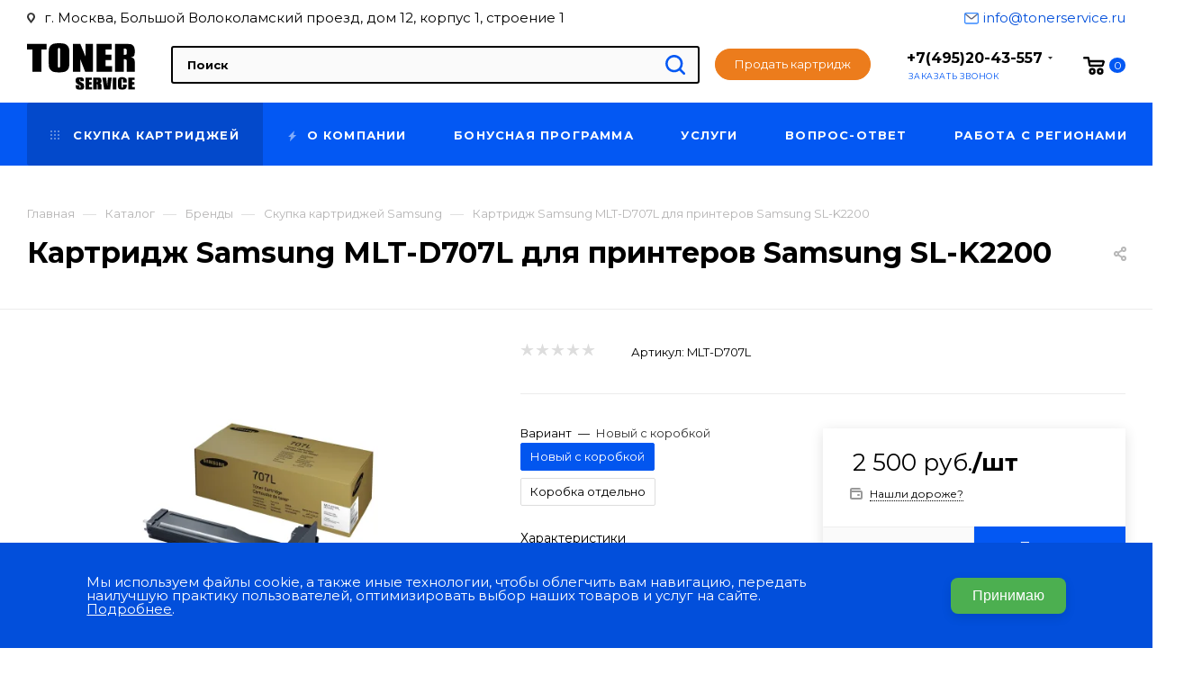

--- FILE ---
content_type: text/html; charset=UTF-8
request_url: https://tonerservice.ru/skupka-kartridzhey/mlt-d707l.html
body_size: 65887
content:
<!DOCTYPE html>
<html xmlns="http://www.w3.org/1999/xhtml" xml:lang="ru" lang="ru"  >
<head>
			<meta name="google-site-verification" content="Gr-HcIhiZGICfwYVvMcswOext5_hA_AI2rWMAK4w_nY" />
            <!-- Yandex.Metrika counter -->
        <script data-skip-moving="true">
            (function(m, e, t, r, i, k, a) {
                m[i] = m[i] || function() {
                    (m[i].a = m[i].a || []).push(arguments)
                };
                m[i].l = 1 * new Date();
                k = e.createElement(t), a = e.getElementsByTagName(t)[0], k.async = 1, k.src = r, a.parentNode.insertBefore(k, a)
            })
            (window, document, "script", "https://mc.yandex.ru/metrika/tag.js", "ym");
            ym(32777385, "init", {
                clickmap: true,
                trackLinks: true,
                accurateTrackBounce: true,
                webvisor: true,
                ecommerce: "dataLayer"
            });
        </script>
        <noscript>
            <div><img src="https://mc.yandex.ru/watch/32777385" data-src="https://mc.yandex.ru/watch/32777385" style="position:absolute;  left:-9999px;" alt="" /></div>
        </noscript> <!-- /Yandex.Metrika counter -->
	<meta property="og:type" content="website">
	<meta property="og:title" content="Продать картридж Samsung MLT-D707L по выгодной цене | Скупка картриджей для принтеров Samsung SL-K2200" />
	<meta property="og:description" content="Продайте оригинальные картриджи Samsung MLT-D707L для принтеров Samsung SL-K2200 по выгодной цене в Москве и России. Скупаем новые и использованные расходники. Гарантируем лучшие предложения и оперативную оценку. Звоните по номеру: +7 (916) 04-32-372 для консультации и сотрудничества." />
	<!-- image устанавливается в хедере -->
	<meta property="og:url" content="https://tonerservice.ru/skupka-kartridzhey/mlt-d707l.html" />
	<title>Продать картридж Samsung MLT-D707L по выгодной цене | Скупка картриджей для принтеров Samsung SL-K2200</title>
	
	<meta name="viewport" content="initial-scale=1.0, width=device-width" />
	<meta name="HandheldFriendly" content="true" />
	<meta name="yes" content="yes" />
	<meta name="apple-mobile-web-app-status-bar-style" content="black" />
	<meta name="SKYPE_TOOLBAR" content="SKYPE_TOOLBAR_PARSER_COMPATIBLE" />
	<meta http-equiv="Content-Type" content="text/html; charset=UTF-8" />
<meta name="description" content="Продайте оригинальные картриджи Samsung MLT-D707L для принтеров Samsung SL-K2200 по выгодной цене в Москве и России. Скупаем новые и использованные расходники. Гарантируем лучшие предложения и оперативную оценку. Звоните по номеру: +7 (916) 04-32-372 для консультации и сотрудничества." />
<link href="/bitrix/js/ui/design-tokens/dist/ui.design-tokens.css?176579411726358"  rel="stylesheet" />
<link href="/bitrix/js/ui/fonts/opensans/ui.font.opensans.css?17657941162555"  rel="stylesheet" />
<link href="/bitrix/js/main/popup/dist/main.popup.bundle.css?176579411629861"  rel="stylesheet" />
<link href="/bitrix/templates/aspro_max/components/bitrix/catalog/main/style.css?176647533451968"  rel="stylesheet" />
<link href="/bitrix/templates/aspro_max/components/bitrix/sale.gift.main.products/main/style.css?1766475334663"  rel="stylesheet" />
<link href="/bitrix/templates/aspro_max/components/bitrix/iblock.vote/element_rating/style.css?1766475334346"  rel="stylesheet" />
<link href="/bitrix/templates/aspro_max/vendor/css/bootstrap.css?1766475334114216"  data-template-style="true"  rel="stylesheet" />
<link href="/bitrix/templates/aspro_max/css/jquery.fancybox.css?176647533417412"  data-template-style="true"  rel="stylesheet" />
<link href="/bitrix/templates/aspro_max/vendor/css/carousel/owl/owl.carousel.css?17664753344744"  data-template-style="true"  rel="stylesheet" />
<link href="/bitrix/templates/aspro_max/vendor/css/carousel/owl/owl.theme.default.css?17664753341380"  data-template-style="true"  rel="stylesheet" />
<link href="/bitrix/templates/aspro_max/css/styles.css?1766475334174889"  data-template-style="true"  rel="stylesheet" />
<link href="/bitrix/templates/aspro_max/css/blocks/blocks.css?176647533418769"  data-template-style="true"  rel="stylesheet" />
<link href="/bitrix/templates/aspro_max/css/blocks/common.blocks/counter-state/counter-state.css?1766475334320"  data-template-style="true"  rel="stylesheet" />
<link href="/bitrix/templates/aspro_max/css/banners.css?176647533413096"  data-template-style="true"  rel="stylesheet" />
<link href="/bitrix/templates/aspro_max/css/menu.css?176647533470758"  data-template-style="true"  rel="stylesheet" />
<link href="/bitrix/templates/aspro_max/css/catalog.css?176647533410414"  data-template-style="true"  rel="stylesheet" />
<link href="/bitrix/templates/aspro_max/css/xzoom.css?17664753344424"  data-template-style="true"  rel="stylesheet" />
<link href="/bitrix/templates/aspro_max/css/animation/animation_ext.css?17664753344934"  data-template-style="true"  rel="stylesheet" />
<link href="/bitrix/templates/aspro_max/css/jquery.mCustomScrollbar.min.css?176647533442839"  data-template-style="true"  rel="stylesheet" />
<link href="/bitrix/templates/aspro_max/vendor/css/ripple.css?1766475334854"  data-template-style="true"  rel="stylesheet" />
<link href="/bitrix/templates/aspro_max/css/left_block_main_page.css?176647533421557"  data-template-style="true"  rel="stylesheet" />
<link href="/bitrix/templates/aspro_max/css/stores.css?176647533410017"  data-template-style="true"  rel="stylesheet" />
<link href="/bitrix/templates/aspro_max/css/yandex_map.css?17664753347688"  data-template-style="true"  rel="stylesheet" />
<link href="/bitrix/templates/aspro_max/css/header_fixed.css?176647533411151"  data-template-style="true"  rel="stylesheet" />
<link href="/bitrix/templates/aspro_max/ajax/ajax.css?1766475334326"  data-template-style="true"  rel="stylesheet" />
<link href="/bitrix/templates/aspro_max/components/bitrix/search.title/corp_custom/style.css?17664753334796"  data-template-style="true"  rel="stylesheet" />
<link href="/bitrix/templates/aspro_max/components/bitrix/breadcrumb/main/style.css?17664753331727"  data-template-style="true"  rel="stylesheet" />
<link href="/bitrix/templates/aspro_max/css/footer.css?176647533427999"  data-template-style="true"  rel="stylesheet" />
<link href="/bitrix/components/aspro/marketing.popup.max/templates/.default/style.css?17664753355588"  data-template-style="true"  rel="stylesheet" />
<link href="/bitrix/templates/aspro_max/components/bitrix/search.title/corp/style.css?17664753331382"  data-template-style="true"  rel="stylesheet" />
<link href="/bitrix/components/niges/cookiesaccept/templates/.default/style.css?17664753343183"  data-template-style="true"  rel="stylesheet" />
<link href="/bitrix/templates/aspro_max/styles.css?176647533417479"  data-template-style="true"  rel="stylesheet" />
<link href="/bitrix/templates/aspro_max/template_styles.css?1766475334504828"  data-template-style="true"  rel="stylesheet" />
<link href="/bitrix/templates/aspro_max/css/header.css?176647533429186"  data-template-style="true"  rel="stylesheet" />
<link href="/bitrix/templates/aspro_max/css/media.css?1766475334192184"  data-template-style="true"  rel="stylesheet" />
<link href="/bitrix/templates/aspro_max/vendor/fonts/font-awesome/css/font-awesome.min.css?176647533431000"  data-template-style="true"  rel="stylesheet" />
<link href="/bitrix/templates/aspro_max/css/print.css?176647533422344"  data-template-style="true"  rel="stylesheet" />
<link href="/bitrix/templates/aspro_max/css/h1-bold.css?1766475334473"  data-template-style="true"  rel="stylesheet" />
<link href="/bitrix/templates/aspro_max/css/round-elements.css?17664753341503"  data-template-style="true"  rel="stylesheet" />
<link href="/bitrix/templates/aspro_max/css/lower-buttons.css?1766475334819"  data-template-style="true"  rel="stylesheet" />
<link href="/bitrix/templates/aspro_max/themes/custom_s1/theme.css?176647533454349"  data-template-style="true"  rel="stylesheet" />
<link href="/bitrix/templates/aspro_max/bg_color/light/bgcolors.css?176647533362"  data-template-style="true"  rel="stylesheet" />
<link href="/bitrix/templates/aspro_max/css/widths/width-1.css?17664753346854"  data-template-style="true"  rel="stylesheet" />
<link href="/bitrix/templates/aspro_max/css/fonts/font-11.css?1766475334943"  data-template-style="true"  rel="stylesheet" />
<link href="/bitrix/templates/aspro_max/css/custom.css?176647533486808"  data-template-style="true"  rel="stylesheet" />
<script>if(!window.BX)window.BX={};if(!window.BX.message)window.BX.message=function(mess){if(typeof mess==='object'){for(let i in mess) {BX.message[i]=mess[i];} return true;}};</script>
<script>(window.BX||top.BX).message({"JS_CORE_LOADING":"Загрузка...","JS_CORE_NO_DATA":"- Нет данных -","JS_CORE_WINDOW_CLOSE":"Закрыть","JS_CORE_WINDOW_EXPAND":"Развернуть","JS_CORE_WINDOW_NARROW":"Свернуть в окно","JS_CORE_WINDOW_SAVE":"Сохранить","JS_CORE_WINDOW_CANCEL":"Отменить","JS_CORE_WINDOW_CONTINUE":"Продолжить","JS_CORE_H":"ч","JS_CORE_M":"м","JS_CORE_S":"с","JSADM_AI_HIDE_EXTRA":"Скрыть лишние","JSADM_AI_ALL_NOTIF":"Показать все","JSADM_AUTH_REQ":"Требуется авторизация!","JS_CORE_WINDOW_AUTH":"Войти","JS_CORE_IMAGE_FULL":"Полный размер"});</script>
<script src="/bitrix/js/main/core/core.js?1765794116498410"></script>
<script>BX.Runtime.registerExtension({"name":"main.core","namespace":"BX","loaded":true});</script>
<script>BX.setJSList(["\/bitrix\/js\/main\/core\/core_ajax.js","\/bitrix\/js\/main\/core\/core_promise.js","\/bitrix\/js\/main\/polyfill\/promise\/js\/promise.js","\/bitrix\/js\/main\/loadext\/loadext.js","\/bitrix\/js\/main\/loadext\/extension.js","\/bitrix\/js\/main\/polyfill\/promise\/js\/promise.js","\/bitrix\/js\/main\/polyfill\/find\/js\/find.js","\/bitrix\/js\/main\/polyfill\/includes\/js\/includes.js","\/bitrix\/js\/main\/polyfill\/matches\/js\/matches.js","\/bitrix\/js\/ui\/polyfill\/closest\/js\/closest.js","\/bitrix\/js\/main\/polyfill\/fill\/main.polyfill.fill.js","\/bitrix\/js\/main\/polyfill\/find\/js\/find.js","\/bitrix\/js\/main\/polyfill\/matches\/js\/matches.js","\/bitrix\/js\/main\/polyfill\/core\/dist\/polyfill.bundle.js","\/bitrix\/js\/main\/core\/core.js","\/bitrix\/js\/main\/polyfill\/intersectionobserver\/js\/intersectionobserver.js","\/bitrix\/js\/main\/lazyload\/dist\/lazyload.bundle.js","\/bitrix\/js\/main\/polyfill\/core\/dist\/polyfill.bundle.js","\/bitrix\/js\/main\/parambag\/dist\/parambag.bundle.js"]);
</script>
<script>BX.Runtime.registerExtension({"name":"ls","namespace":"window","loaded":true});</script>
<script>BX.Runtime.registerExtension({"name":"ui.design-tokens","namespace":"window","loaded":true});</script>
<script>BX.Runtime.registerExtension({"name":"ui.fonts.opensans","namespace":"window","loaded":true});</script>
<script>BX.Runtime.registerExtension({"name":"main.popup","namespace":"BX.Main","loaded":true});</script>
<script>BX.Runtime.registerExtension({"name":"popup","namespace":"window","loaded":true});</script>
<script type="extension/settings" data-extension="currency.currency-core">{"region":"ru"}</script>
<script>BX.Runtime.registerExtension({"name":"currency.currency-core","namespace":"BX.Currency","loaded":true});</script>
<script>BX.Runtime.registerExtension({"name":"currency","namespace":"window","loaded":true});</script>
<script>(window.BX||top.BX).message({"LANGUAGE_ID":"ru","FORMAT_DATE":"DD.MM.YYYY","FORMAT_DATETIME":"DD.MM.YYYY HH:MI:SS","COOKIE_PREFIX":"BITRIX_SM","SERVER_TZ_OFFSET":"10800","UTF_MODE":"Y","SITE_ID":"s1","SITE_DIR":"\/","USER_ID":"","SERVER_TIME":1769647523,"USER_TZ_OFFSET":0,"USER_TZ_AUTO":"Y","bitrix_sessid":"7c021398e7555d8e7392116904e66f39"});</script>

<script src="/bitrix/js/main/core/core_ls.js?176579411510430"></script>
<script src="/bitrix/js/main/ajax.js?176579411535509"></script>
<script src="/bitrix/js/main/popup/dist/main.popup.bundle.js?1765794116117034"></script>
<script src="/bitrix/js/main/cphttprequest.js?17657941166104"></script>
<script src="/bitrix/js/currency/currency-core/dist/currency-core.bundle.js?17657941168800"></script>
<script src="/bitrix/js/currency/core_currency.js?17657941161181"></script>
<script data-skip-moving='true'>window['asproRecaptcha'] = {params: {'recaptchaColor':'','recaptchaLogoShow':'','recaptchaSize':'','recaptchaBadge':'','recaptchaLang':'ru'},key: '6LcFQewqAAAAAAErMQhqSkx-HmXQZf5ucuAFnyjt',ver: '3'};</script>
<script data-skip-moving='true'>!function(c,t,n,p){function s(e){var a=t.getElementById(e);if(a&&!(a.className.indexOf("g-recaptcha")<0)&&c.grecaptcha)if("3"==c[p].ver)a.innerHTML='<textarea class="g-recaptcha-response" style="display:none;resize:0;" name="g-recaptcha-response"></textarea>',grecaptcha.ready(function(){grecaptcha.execute(c[p].key,{action:"maxscore"}).then(function(e){a.innerHTML='<textarea class="g-recaptcha-response" style="display:none;resize:0;" name="g-recaptcha-response">'+e+"</textarea>"})});else{if(a.children.length)return;var r=grecaptcha.render(e,{sitekey:c[p].key+"",theme:c[p].params.recaptchaColor+"",size:c[p].params.recaptchaSize+"",callback:"onCaptchaVerify"+c[p].params.recaptchaSize,badge:c[p].params.recaptchaBadge});$(a).attr("data-widgetid",r)}}c.onLoadRenderRecaptcha=function(){var e=[];for(var a in c[n].args)if(c[n].args.hasOwnProperty(a)){var r=c[n].args[a][0];-1==e.indexOf(r)&&(e.push(r),s(r))}c[n]=function(e){s(e)}},c[n]=c[n]||function(){var e,a,r;c[n].args=c[n].args||[],c[n].args.push(arguments),a="recaptchaApiLoader",(e=t).getElementById(a)||((r=e.createElement("script")).id=a,r.src="//www.google.com/recaptcha/api.js?hl="+c[p].params.recaptchaLang+"&onload=onLoadRenderRecaptcha&render="+("3"==c[p].ver?c[p].key:"explicit"),e.head.appendChild(r))}}(window,document,"renderRecaptchaById","asproRecaptcha");</script>
<script data-skip-moving='true'>!function(){function d(a){for(var e=a;e;)if("form"===(e=e.parentNode).nodeName.toLowerCase())return e;return null}function i(a){var e=[],t=null,n=!1;void 0!==a&&(n=null!==a),t=n?a.getElementsByTagName("input"):document.getElementsByName("captcha_word");for(var r=0;r<t.length;r++)"captcha_word"===t[r].name&&e.push(t[r]);return e}function l(a){for(var e=[],t=a.getElementsByTagName("img"),n=0;n<t.length;n++)!/\/bitrix\/tools\/captcha.php\?(captcha_code|captcha_sid)=[^>]*?/i.test(t[n].src)&&"captcha"!==t[n].id||e.push(t[n]);return e}function h(a){var e="recaptcha-dynamic-"+(new Date).getTime();if(null!==document.getElementById(e)){for(var t=null;t=Math.floor(65535*Math.random()),null!==document.getElementById(e+t););e+=t}var n=document.createElement("div");n.id=e,n.className="g-recaptcha",n.attributes["data-sitekey"]=window.asproRecaptcha.key,a.parentNode&&(a.parentNode.className+=" recaptcha_text",a.parentNode.replaceChild(n,a)),"3"==window.asproRecaptcha.ver&&(a.closest(".captcha-row").style.display="none"),renderRecaptchaById(e)}function a(){for(var a,e,t,n,r=function(){var a=i(null);if(0===a.length)return[];for(var e=[],t=0;t<a.length;t++){var n=d(a[t]);null!==n&&e.push(n)}return e}(),c=0;c<r.length;c++){var o=r[c],p=i(o);if(0!==p.length){var s=l(o);if(0!==s.length){for(a=0;a<p.length;a++)h(p[a]);for(a=0;a<s.length;a++)t=s[a],n="[data-uri]",t.attributes.src=n,t.style.display="none","src"in t&&(t.parentNode&&-1===t.parentNode.className.indexOf("recaptcha_tmp_img")&&(t.parentNode.className+=" recaptcha_tmp_img"),t.src=n);e=o,"function"==typeof $&&$(e).find(".captcha-row label > span").length&&$(e).find(".captcha-row label > span").html(BX.message("RECAPTCHA_TEXT")+' <span class="star">*</span>')}}}}document.addEventListener?document.addEventListener("DOMNodeInserted",function(){try{return(function(){if("undefined"!=typeof renderRecaptchaById)for(var a=document.getElementsByClassName("g-recaptcha"),e=0;e<a.length;e++){var t=a[e];if(0===t.innerHTML.length){var n=t.id;if("string"==typeof n&&0!==n.length){if("3"==window.asproRecaptcha.ver)t.closest(".captcha-row").style.display="none";else if("function"==typeof $){var r=$(t).closest(".captcha-row");r.length&&(r.addClass(window.asproRecaptcha.params.recaptchaSize+" logo_captcha_"+window.asproRecaptcha.params.recaptchaLogoShow+" "+window.asproRecaptcha.params.recaptchaBadge),r.find(".captcha_image").addClass("recaptcha_tmp_img"),r.find(".captcha_input").addClass("recaptcha_text"),"invisible"!==window.asproRecaptcha.params.recaptchaSize&&(r.find("input.recaptcha").length||$('<input type="text" class="recaptcha" value="" />').appendTo(r)))}renderRecaptchaById(n)}}}}(),window.renderRecaptchaById&&window.asproRecaptcha&&window.asproRecaptcha.key)?(a(),!0):(console.error("Bad captcha keys or module error"),!0)}catch(a){return console.error(a),!0}},!1):console.warn("Your browser does not support dynamic ReCaptcha replacement")}();</script>
<script>
					(function () {
						"use strict";
						var counter = function ()
						{
							var cookie = (function (name) {
								var parts = ("; " + document.cookie).split("; " + name + "=");
								if (parts.length == 2) {
									try {return JSON.parse(decodeURIComponent(parts.pop().split(";").shift()));}
									catch (e) {}
								}
							})("BITRIX_CONVERSION_CONTEXT_s1");
							if (cookie && cookie.EXPIRE >= BX.message("SERVER_TIME"))
								return;
							var request = new XMLHttpRequest();
							request.open("POST", "/bitrix/tools/conversion/ajax_counter.php", true);
							request.setRequestHeader("Content-type", "application/x-www-form-urlencoded");
							request.send(
								"SITE_ID="+encodeURIComponent("s1")+
								"&sessid="+encodeURIComponent(BX.bitrix_sessid())+
								"&HTTP_REFERER="+encodeURIComponent(document.referrer)
							);
						};
						if (window.frameRequestStart === true)
							BX.addCustomEvent("onFrameDataReceived", counter);
						else
							BX.ready(counter);
					})();
				</script>
<script>BX.message({'PHONE':'Телефон','FAST_VIEW':'Быстрый просмотр','TABLES_SIZE_TITLE':'Подбор размера','SOCIAL':'Социальные сети','DESCRIPTION':'Описание магазина','ITEMS':'Товары','LOGO':'Логотип','REGISTER_INCLUDE_AREA':'Текст о регистрации','AUTH_INCLUDE_AREA':'Текст об авторизации','FRONT_IMG':'Изображение компании','EMPTY_CART':'пуста','CATALOG_VIEW_MORE':'... Показать все','CATALOG_VIEW_LESS':'... Свернуть','JS_REQUIRED':'Заполните это поле','JS_FORMAT':'Неверный формат','JS_FILE_EXT':'Недопустимое расширение файла','JS_PASSWORD_COPY':'Пароли не совпадают','JS_PASSWORD_LENGTH':'Минимум 6 символов','JS_ERROR':'Неверно заполнено поле','JS_FILE_SIZE':'Максимальный размер 5мб','JS_FILE_BUTTON_NAME':'Выберите файл','JS_FILE_DEFAULT':'Прикрепите файл','JS_DATE':'Некорректная дата','JS_DATETIME':'Некорректная дата/время','JS_REQUIRED_LICENSES':'Согласитесь с условиями','JS_REQUIRED_OFFER':'Согласитесь с условиями','LICENSE_PROP':'Согласие на обработку персональных данных','LOGIN_LEN':'Введите минимум {0} символа','FANCY_CLOSE':'Закрыть','FANCY_NEXT':'Следующий','FANCY_PREV':'Предыдущий','TOP_AUTH_REGISTER':'Регистрация','CALLBACK':'Заказать звонок','ASK':'Задать вопрос','REVIEW':'Оставить отзыв','S_CALLBACK':'Заказать звонок','UNTIL_AKC':'До конца акции','TITLE_QUANTITY_BLOCK':'Остаток','TITLE_QUANTITY':'шт','TOTAL_SUMM_ITEM':'Общая стоимость ','SUBSCRIBE_SUCCESS':'Вы успешно подписались','RECAPTCHA_TEXT':'Подтвердите, что вы не робот','JS_RECAPTCHA_ERROR':'Пройдите проверку','COUNTDOWN_SEC':'сек','COUNTDOWN_MIN':'мин','COUNTDOWN_HOUR':'час','COUNTDOWN_DAY0':'дн','COUNTDOWN_DAY1':'дн','COUNTDOWN_DAY2':'дн','COUNTDOWN_WEAK0':'Недель','COUNTDOWN_WEAK1':'Неделя','COUNTDOWN_WEAK2':'Недели','COUNTDOWN_MONTH0':'Месяцев','COUNTDOWN_MONTH1':'Месяц','COUNTDOWN_MONTH2':'Месяца','COUNTDOWN_YEAR0':'Лет','COUNTDOWN_YEAR1':'Год','COUNTDOWN_YEAR2':'Года','COUNTDOWN_COMPACT_SEC':'с','COUNTDOWN_COMPACT_MIN':'м','COUNTDOWN_COMPACT_HOUR':'ч','COUNTDOWN_COMPACT_DAY':'д','COUNTDOWN_COMPACT_WEAK':'н','COUNTDOWN_COMPACT_MONTH':'м','COUNTDOWN_COMPACT_YEAR0':'л','COUNTDOWN_COMPACT_YEAR1':'г','CATALOG_PARTIAL_BASKET_PROPERTIES_ERROR':'Заполнены не все свойства у добавляемого товара','CATALOG_EMPTY_BASKET_PROPERTIES_ERROR':'Выберите свойства товара, добавляемые в корзину в параметрах компонента','CATALOG_ELEMENT_NOT_FOUND':'Элемент не найден','ERROR_ADD2BASKET':'Ошибка добавления товара в корзину','CATALOG_SUCCESSFUL_ADD_TO_BASKET':'Успешное добавление товара в корзину','ERROR_BASKET_TITLE':'Ошибка корзины','ERROR_BASKET_PROP_TITLE':'Выберите свойства, добавляемые в корзину','ERROR_BASKET_BUTTON':'Выбрать','BASKET_TOP':'Корзина в шапке','ERROR_ADD_DELAY_ITEM':'Ошибка отложенной корзины','VIEWED_TITLE':'Ранее вы смотрели','VIEWED_BEFORE':'Ранее вы смотрели','BEST_TITLE':'Лучшие предложения','CT_BST_SEARCH_BUTTON':'Поиск','CT_BST_SEARCH2_BUTTON':'Найти','BASKET_PRINT_BUTTON':'Распечатать','BASKET_CLEAR_ALL_BUTTON':'Очистить','BASKET_QUICK_ORDER_BUTTON':'Быстрый заказ','BASKET_CONTINUE_BUTTON':'Продолжить покупки','BASKET_ORDER_BUTTON':'Оформить заказ','SHARE_BUTTON':'Поделиться','BASKET_CHANGE_TITLE':'Ваш заказ','BASKET_CHANGE_LINK':'Изменить','MORE_INFO_SKU':'Купить','FROM':'от','BEFORE':'до','TITLE_BLOCK_VIEWED_NAME':'Ранее вы смотрели','T_BASKET':'Корзина','FILTER_EXPAND_VALUES':'Показать все','FILTER_HIDE_VALUES':'Свернуть','FULL_ORDER':'Полный заказ','CUSTOM_COLOR_CHOOSE':'Выбрать','CUSTOM_COLOR_CANCEL':'Отмена','S_MOBILE_MENU':'Меню','MAX_T_MENU_BACK':'Назад','MAX_T_MENU_CALLBACK':'Обратная связь','MAX_T_MENU_CONTACTS_TITLE':'Будьте на связи','SEARCH_TITLE':'Поиск','SOCIAL_TITLE':'Оставайтесь на связи','HEADER_SCHEDULE':'Время работы','SEO_TEXT':'SEO описание','COMPANY_IMG':'Картинка компании','COMPANY_TEXT':'Описание компании','CONFIG_SAVE_SUCCESS':'Настройки сохранены','CONFIG_SAVE_FAIL':'Ошибка сохранения настроек','ITEM_ECONOMY':'Экономия','ITEM_ARTICLE':'Артикул: ','JS_FORMAT_ORDER':'имеет неверный формат','JS_BASKET_COUNT_TITLE':'В корзине товаров на SUMM','POPUP_VIDEO':'Видео','POPUP_GIFT_TEXT':'Нашли что-то особенное? Намекните другу о подарке!','ORDER_FIO_LABEL':'Ф.И.О.','ORDER_PHONE_LABEL':'Телефон','ORDER_REGISTER_BUTTON':'Регистрация','PRICES_TYPE':'Варианты цен','FILTER_HELPER_VALUES':' знач.','SHOW_MORE_SCU_MAIN':'Еще #COUNT#','SHOW_MORE_SCU_1':'предложение','SHOW_MORE_SCU_2':'предложения','SHOW_MORE_SCU_3':'предложений'})</script>
<link rel="stylesheet" href="https://fonts.googleapis.com/css?family=Montserrat:300italic,400italic,500italic,700italic,400,300,500,700subset=latin,cyrillic-ext&display=swap"  media="print" onload="this.media='all'">
<script>window.lazySizesConfig = window.lazySizesConfig || {};lazySizesConfig.loadMode = 2;lazySizesConfig.expand = 100;lazySizesConfig.expFactor = 1;lazySizesConfig.hFac = 0.1;window.lazySizesConfig.lazyClass = "lazy";</script>
					<script data-skip-moving="true" src="/bitrix/js/aspro.max/jquery-2.1.3.min.js"></script>
					<script data-skip-moving="true" src="/bitrix/templates/aspro_max/js/speed.min.js?=1766475334"></script>
<script>var ajaxMessages = {wait:"Загрузка..."}</script>
<meta property="og:image" content="https://tonerservice.ru/upload/iblock/ab9/esxq14a6g17cqhtz31e330ouzlw2ypdb/MLT-D707L.webp"/>
<script>
if (window == window.top) {
	document.addEventListener("DOMContentLoaded", function() {
		var div = document.createElement("div"); div.innerHTML = ' <div id="nca-cookiesaccept-line" class="nca-cookiesaccept-line style-1 "> <div id="nca-nca-position-left"id="nca-bar" class="nca-bar nca-style- nca-animation-none nca-position-left"> <div class="nca-cookiesaccept-line-text">Мы используем файлы cookie, а также иные технологии, чтобы облегчить вам навигацию, передать наилучшую практику пользователей, оптимизировать выбор наших товаров и услуг на сайте. <a href="/include/licenses_detail.php" target="_blank">Подробнее</a>.</div> <div><button type="button" id="nca-cookiesaccept-line-accept-btn" onclick="ncaCookieAcceptBtn()" >Принимаю</button></div> </div> </div> ';
		document.body.appendChild(div);
	});
}
function ncaCookieAcceptBtn(){ 
	var alertWindow = document.getElementById("nca-cookiesaccept-line"); alertWindow.remove();
	var cookie_string = "NCA_COOKIE_ACCEPT_1" + "=" + escape("Y"); 
	var expires = new Date((new Date).getTime() + (1000 * 60 * 60 * 24 * 1500)); 
	cookie_string += "; expires=" + expires.toUTCString(); 
	cookie_string += "; path=" + escape ("/"); 
	document.cookie = cookie_string; 	
}
function ncaCookieAcceptCheck(){
	var closeCookieValue = "N"; 
	var value = "; " + document.cookie;
	var parts = value.split("; " + "NCA_COOKIE_ACCEPT_1" + "=");
	if (parts.length == 2) { 
		closeCookieValue = parts.pop().split(";").shift(); 
	}
	if(closeCookieValue != "Y") { 
		/*document.head.insertAdjacentHTML("beforeend", "<style>#nca-cookiesaccept-line {display:flex}</style>")*/
	} else { 
		document.head.insertAdjacentHTML("beforeend", "<style>#nca-cookiesaccept-line {display:none}</style>")
	}
}
ncaCookieAcceptCheck();
</script>
 <style> .nca-cookiesaccept-line { box-sizing: border-box !important; margin: 0 !important; border: none !important; width: 100% !important; min-height: 10px !important; max-height: 250px !important; display: block; clear: both !important; padding: 36px !important; position: fixed; bottom: 0px !important; opacity: 1; transform: translateY(0%); z-index: 99999; } .nca-cookiesaccept-line > div { display: flex; align-items: center; } .nca-cookiesaccept-line > div > div { padding-left: 5%; padding-right: 5%; } .nca-cookiesaccept-line a { color: inherit; text-decoration:underline; } @media screen and (max-width:767px) { .nca-cookiesaccept-line > div > div { padding-left: 1%; padding-right: 1%; } } </style> 

<script src="/bitrix/templates/aspro_max/js/observer.js?17664753346916"></script>
<script src="/bitrix/templates/aspro_max/js/lazysizes.min.js?17664753347057"></script>
<script src="/bitrix/templates/aspro_max/js/ls.unveilhooks.min.js?17664753341467"></script>
<script src="/bitrix/templates/aspro_max/js/jquery.actual.min.js?17664753341251"></script>
<script src="/bitrix/templates/aspro_max/js/jqModal.js?176647533411178"></script>
<script src="/bitrix/templates/aspro_max/vendor/js/bootstrap.js?176647533427908"></script>
<script src="/bitrix/templates/aspro_max/vendor/js/jquery.appear.js?17664753343188"></script>
<script src="/bitrix/templates/aspro_max/vendor/js/ripple.js?17664753344702"></script>
<script src="/bitrix/templates/aspro_max/vendor/js/velocity/velocity.js?176647533444791"></script>
<script src="/bitrix/templates/aspro_max/vendor/js/velocity/velocity.ui.js?176647533413257"></script>
<script src="/bitrix/templates/aspro_max/vendor/js/jquery.menu-aim.js?176647533412787"></script>
<script src="/bitrix/templates/aspro_max/js/browser.js?17664753341032"></script>
<script src="/bitrix/templates/aspro_max/js/jquery.fancybox.js?1766475334160667"></script>
<script src="/bitrix/templates/aspro_max/js/jquery.flexslider.js?176647533459389"></script>
<script src="/bitrix/templates/aspro_max/js/jquery.uniform.min.js?17664753348308"></script>
<script src="/bitrix/templates/aspro_max/vendor/js/carousel/owl/owl.carousel.js?176647533491210"></script>
<script src="/bitrix/templates/aspro_max/vendor/js/moment.min.js?176647533434436"></script>
<script src="/bitrix/templates/aspro_max/vendor/js/sticky-sidebar.js?176647533425989"></script>
<script src="/bitrix/templates/aspro_max/js/jquery.validate.min.js?176647533422257"></script>
<script src="/bitrix/templates/aspro_max/js/aspro_animate_open_fancy.js?17664753341916"></script>
<script src="/bitrix/templates/aspro_max/js/jquery.inputmask.bundle.min.js?176647533470933"></script>
<script src="/bitrix/templates/aspro_max/js/jquery.easing.1.3.js?17664753348095"></script>
<script src="/bitrix/templates/aspro_max/js/equalize.min.js?1766475334588"></script>
<script src="/bitrix/templates/aspro_max/js/jquery.alphanumeric.js?17664753341972"></script>
<script src="/bitrix/templates/aspro_max/js/jquery.cookie.js?17664753343066"></script>
<script src="/bitrix/templates/aspro_max/js/jquery.plugin.min.js?17664753343181"></script>
<script src="/bitrix/templates/aspro_max/js/jquery.ikSelect.js?176647533432030"></script>
<script src="/bitrix/templates/aspro_max/js/jquery.mobile.custom.touch.min.js?17664753347784"></script>
<script src="/bitrix/templates/aspro_max/js/jquery.dotdotdot.js?17664753345908"></script>
<script src="/bitrix/templates/aspro_max/js/rating_likes.js?176647533410797"></script>
<script src="/bitrix/templates/aspro_max/js/xzoom.js?176647533429854"></script>
<script src="/bitrix/templates/aspro_max/js/mobile.js?176647533424718"></script>
<script src="/bitrix/templates/aspro_max/js/jquery.mousewheel.min.js?17664753342609"></script>
<script src="/bitrix/templates/aspro_max/js/jquery.mCustomScrollbar.js?176647533494214"></script>
<script src="/bitrix/templates/aspro_max/js/scrollTabs.js?176647533412625"></script>
<script src="/bitrix/templates/aspro_max/js/main.js?1766475334316642"></script>
<script src="/bitrix/templates/aspro_max/js/blocks/blocks.js?17664753348654"></script>
<script src="/bitrix/components/bitrix/search.title/script.js?17657941389847"></script>
<script src="/bitrix/templates/aspro_max/components/bitrix/search.title/mega_menu/script.js?176647533310313"></script>
<script src="/bitrix/templates/aspro_max/components/bitrix/menu/menu_in_burger/script.js?1766475333208"></script>
<script src="/bitrix/templates/aspro_max/components/bitrix/menu/top/script.js?1766475333199"></script>
<script src="/bitrix/templates/aspro_max/components/bitrix/search.title/mobile_search/script.js?176647533310562"></script>
<script src="/bitrix/components/aspro/marketing.popup.max/templates/.default/script.js?17664753351736"></script>
<script src="/bitrix/templates/aspro_max/components/bitrix/search.title/corp/script.js?176647533310607"></script>
<script src="/bitrix/templates/aspro_max/js/custom.js?17664753341388"></script>
<script src="/bitrix/templates/aspro_max/components/bitrix/catalog/main/script.js?176647533415800"></script>
<script src="/bitrix/templates/aspro_max/components/bitrix/catalog.element/main3/script.js?1766475334116318"></script>
<script src="/bitrix/templates/aspro_max/components/bitrix/sale.prediction.product.detail/main/script.js?1766475334579"></script>
<script src="/bitrix/templates/aspro_max/components/bitrix/sale.gift.product/main/script.js?176647533449278"></script>
<script src="/bitrix/templates/aspro_max/components/bitrix/sale.gift.main.products/main/script.js?17664753344955"></script>
<script src="/bitrix/templates/aspro_max/js/jquery.history.js?176647533421571"></script>
<script>var _ba = _ba || []; _ba.push(["aid", "b89673fc74ba369a5c8e343204386389"]); _ba.push(["host", "tonerservice.ru"]); (function() {var ba = document.createElement("script"); ba.type = "text/javascript"; ba.async = true;ba.src = (document.location.protocol == "https:" ? "https://" : "http://") + "bitrix.info/ba.js";var s = document.getElementsByTagName("script")[0];s.parentNode.insertBefore(ba, s);})();</script>

			<link rel="stylesheet" href="/bitrix/templates/aspro_max/lightbox/css/lightbox.min.css">
	<script>
		var scriptsLoaded = false;
		window.addEventListener('mousemove', userInteractHandler, {
			passive: true
		});
		window.addEventListener('scroll', userInteractHandler, {
			passive: true
		});
		function userInteractHandler() {
			if (scriptsLoaded === false) {
				scriptsLoaded = true;
				setTimeout(() => {
					(function(w, d, s, h, id) {
						w.roistatProjectId = id;
						w.roistatHost = h;
						var p = d.location.protocol == "https:" ? "https://" : "http://";
						var u = /^.*roistat_visit=[^;]+(.*)?$/.test(d.cookie) ? "/dist/module.js" : "/api/site/1.0/" + id + "/init?referrer=" + encodeURIComponent(d.location.href);
						var js = d.createElement(s);
						js.charset = "UTF-8";
						js.async = 1;
						js.src = p + h + u;
						var js2 = d.getElementsByTagName(s)[0];
						js2.parentNode.insertBefore(js, js2);
					})(window, document, 'script', 'cloud.roistat.com', '9344f8f65c7472051a3bde13f6a05022');
					// BEGIN JIVOSITE INTEGRATION WITH ROISTAT
					(function(w, d, s, h) {
						w.roistatWithJivoSiteIntegrationWebHook = 'https://cloud.roistat.com/integration/webhook?key=6f4a3e19924efd18d84f70f75d2c5a86';
						var p = d.location.protocol == "https:" ? "https://" : "http://";
						var u = "/static/marketplace/JivoSite/script.js";
						var js = d.createElement(s);
						js.async = 1;
						js.src = p + h + u;
						var js2 = d.getElementsByTagName(s)[0];
						js2.parentNode.insertBefore(js, js2);
					})(window, document, 'script', 'cloud.roistat.com');
					//END JIVOSITE INTEGRATION WITH ROISTAT
					//Top.Mail.Ru counter
					/*
					var _tmr = window._tmr || (window._tmr = []);
					_tmr.push({id: "3357534", type: "pageView", start: (new Date()).getTime()});
					(function (d, w, id) {
					if (d.getElementById(id)) return;
					var ts = d.createElement("script"); ts.type = "text/javascript"; ts.async = true; ts.id = id;
					ts.src = "https://top-fwz1.mail.ru/js/code.js";
					var f = function () {var s = d.getElementsByTagName("script")[0]; s.parentNode.insertBefore(ts, s);};
					if (w.opera == "[object Opera]") { d.addEventListener("DOMContentLoaded", f, false); } else { f(); }
					})(document, window, "tmr-code");*/
					console.log('js scripts were loaded');
				}, 200);
			}
		}
		// при отсутствии вышеуказанных событий подключаем метрики через 5 секунд
		setTimeout(userInteractHandler, 5000);
	</script>
		<script>
		(function() {
			document.jivositeloaded = 0;
			var widget_id = 'yfHsCozRbH';
			var d = document;
			var w = window;
			function l() {
				var s = d.createElement('script');
				s.type = 'text/javascript';
				s.async = true;
				s.src = '//code.jivosite.com/script/widget/' + widget_id;
				var ss = document.getElementsByTagName('script')[0];
				ss.parentNode.insertBefore(s, ss);
			} //эта строка обычная для кода JivoSite
			function zy() {
				//удаляем EventListeners
				if (w.detachEvent) { //поддержка IE8
					w.detachEvent('onscroll', zy);
					w.detachEvent('onmousemove', zy);
					w.detachEvent('ontouchmove', zy);
					w.detachEvent('onresize', zy);
				} else {
					w.removeEventListener("scroll", zy, false);
					w.removeEventListener("mousemove", zy, false);
					w.removeEventListener("touchmove", zy, false);
					w.removeEventListener("resize", zy, false);
				}
				//запускаем функцию загрузки JivoSite
				if (d.readyState == 'complete') {
					l();
				} else {
					if (w.attachEvent) {
						w.attachEvent('onload', l);
					} else {
						w.addEventListener('load', l, false);
					}
				}
				//Устанавливаем куку по которой отличаем первый и второй хит
				var cookie_date = new Date();
				cookie_date.setTime(cookie_date.getTime() + 60 * 60 * 28 * 1000); //24 часа для Москвы
				d.cookie = "JivoSiteLoaded=1;path=/;expires=" + cookie_date.toGMTString();
			}
			if (d.cookie.search('JivoSiteLoaded') < 0) { //проверяем, первый ли это визит на наш сайт, если да, то назначаем EventListeners на события прокрутки, изменения размера окна браузера и скроллинга на ПК и мобильных устройствах, для отложенной загрузке JivoSite.
				if (w.attachEvent) { // поддержка IE8
					w.attachEvent('onscroll', zy);
					w.attachEvent('onmousemove', zy);
					w.attachEvent('ontouchmove', zy);
					w.attachEvent('onresize', zy);
				} else {
					w.addEventListener("scroll", zy, {
						capture: false,
						passive: true
					});
					w.addEventListener("mousemove", zy, {
						capture: false,
						passive: true
					});
					w.addEventListener("touchmove", zy, {
						capture: false,
						passive: true
					});
					w.addEventListener("resize", zy, {
						capture: false,
						passive: true
					});
				}
			} else {
				zy();
			}
		})();
	</script>
		<link rel="icon" href="/favicon.ico" type="image/x-icon">
	<link rel="icon" href="/favicon.svg" type="image/svg+xml">
		<noscript>
		<div><img data-lazyload class="lazy" src="[data-uri]" data-src="https://top-fwz1.mail.ru/counter?id=3357534;js=na" style="position:absolute;left:-9999px;" alt="Top.Mail.Ru" /></div>
	</noscript>
	<!-- /Top.Mail.Ru counter -->
</head>
<body class=" site_s1  fill_bg_n catalog-delayed-btn- " id="main" data-site="/">
	
	<div id="panel"></div>

		<!--'start_frame_cache_basketitems-component-block'-->												<div id="ajax_basket"></div>
					<!--'end_frame_cache_basketitems-component-block'-->						<div class="cd-modal-bg"></div>
		<script data-skip-moving="true">
			var solutionName = 'arMaxOptions';
		</script>
		<script src="/bitrix/templates/aspro_max/js/setTheme.php?site_id=s1&site_dir=/" data-skip-moving="true"></script>
		<script>
		window.onload=function(){
			window.basketJSParams = window.basketJSParams || [];
							window.dataLayer = window.dataLayer || [];
					}
		BX.message({'MIN_ORDER_PRICE_TEXT':'<b>Минимальная сумма заказа #PRICE#<\/b><br/>Пожалуйста, добавьте еще товаров в корзину','LICENSES_TEXT':'Я согласен на <a href=\"/include/licenses_detail.php\" target=\"_blank\">обработку персональных данных<\/a>'});
		arAsproOptions.PAGES.FRONT_PAGE = window[solutionName].PAGES.FRONT_PAGE = "";
		arAsproOptions.PAGES.BASKET_PAGE = window[solutionName].PAGES.BASKET_PAGE = "";
		arAsproOptions.PAGES.ORDER_PAGE = window[solutionName].PAGES.ORDER_PAGE = "";
		arAsproOptions.PAGES.PERSONAL_PAGE = window[solutionName].PAGES.PERSONAL_PAGE = "";
		arAsproOptions.PAGES.CATALOG_PAGE = window[solutionName].PAGES.CATALOG_PAGE = "1";
		</script>


<!--<div class="may-hours">-->
<!--	<div class="may-hours-left">-->
<!--		<span>-->
<!--			Время работы-->
<!--			<br>-->
<!--			в праздники:-->
<!--		</span>-->
<!--	</div>-->
<!--	<div class="may-hours-right">-->
<!--		<div class="may-hours-right-wrap">-->
<!--			<p><span>29, 30 декабря</span> в штатном режиме (с&nbsp;10&nbsp;до&nbsp;19)</p>-->
<!--			<p><span>6 января</span> дежурный день (с&nbsp;11&nbsp;до&nbsp;16&nbsp;часов)</p>-->
<!--            <p><span>с 31.12 по 05.01 и с 07.01 по 11.01</span> выходные дни</p>-->
<!--			<p><span>с 12</span> в штатном режиме (с&nbsp;10&nbsp;до&nbsp;19)</p>-->
<!--		</div>-->
<!--	</div>-->
<!--</div>-->
<!---->

<div class="wrapper1  header_bg long_header colored_header catalog_page basket_ banner_auto  lazy_N with_phones-catalog-img  ">
	<!-- <//? include_once(str_replace('//', '/', $_SERVER['DOCUMENT_ROOT'] . '/' . SITE_DIR . 'include/banners/new_year_holidays.php')); ?> -->

<div class="mega_fixed_menu">
	<div class="maxwidth-theme">
		<svg class="svg svg-close" width="14" height="14" viewBox="0 0 14 14">
		  <path data-name="Rounded Rectangle 568 copy 16" d="M1009.4,953l5.32,5.315a0.987,0.987,0,0,1,0,1.4,1,1,0,0,1-1.41,0L1008,954.4l-5.32,5.315a0.991,0.991,0,0,1-1.4-1.4L1006.6,953l-5.32-5.315a0.991,0.991,0,0,1,1.4-1.4l5.32,5.315,5.31-5.315a1,1,0,0,1,1.41,0,0.987,0.987,0,0,1,0,1.4Z" transform="translate(-1001 -946)"></path>
		</svg>
		<i class="svg svg-close mask arrow"></i>
		<div class="row">
			<div class="col-md-9">
				<div class="left_menu_block">
					<div class="logo_block flexbox flexbox--row align-items-normal">
						<div class="logo">
							<a href="/"><img src="/upload/CMax/db9/db9efefd2a105747c9a070b694c744e5.svg" alt="Компания TonerService" title="Компания TonerService" data-src="" /></a>						</div>
					</div>
					<div class="search_block">
						<div class="search_wrap">
							<div class="search-block">
												<div class="search-wrapper">
				<div id="title-search_mega_menu">
					<form action="/skupka-kartridzhey/" class="search">
						<div class="search-input-div">
							<input class="search-input" id="title-search-input_mega_menu" type="text" name="q" value="" placeholder="Поиск" size="20" maxlength="50" autocomplete="off" />
						</div>
						<div class="search-button-div">
							<button class="btn btn-search" type="submit" name="s" value="Найти"><i class="svg inline  svg-inline-search2" aria-hidden="true" ><svg class="" width="17" height="17" viewBox="0 0 17 17" aria-hidden="true"><path class="cls-1" d="M16.709,16.719a1,1,0,0,1-1.412,0l-3.256-3.287A7.475,7.475,0,1,1,15,7.5a7.433,7.433,0,0,1-1.549,4.518l3.258,3.289A1,1,0,0,1,16.709,16.719ZM7.5,2A5.5,5.5,0,1,0,13,7.5,5.5,5.5,0,0,0,7.5,2Z"></path></svg></i></button>
							<span class="close-block inline-search-hide"><span class="svg svg-close close-icons"></span></span>
						</div>
					</form>
				</div>
			</div>
	<script>
	var jsControl = new JCTitleSearch3({
		//'WAIT_IMAGE': '/bitrix/themes/.default/images/wait.gif',
		'AJAX_PAGE' : '/skupka-kartridzhey/mlt-d707l.html',
		'CONTAINER_ID': 'title-search_mega_menu',
		'INPUT_ID': 'title-search-input_mega_menu',
		'INPUT_ID_TMP': 'title-search-input_mega_menu',
		'MIN_QUERY_LEN': 2
	});
</script>							</div>
						</div>
					</div>
										<!-- noindex -->

	<div class="burger_menu_wrapper">
		
			<div class="top_link_wrapper">
				<div class="menu-item dropdown catalog wide_menu   active">
					<div class="wrap">
						<a class="dropdown-toggle" href="/skupka-kartridzhey/">
							<div class="link-title color-theme-hover">
																	<i class="svg inline  svg-inline-icon_catalog" aria-hidden="true" ><svg xmlns="http://www.w3.org/2000/svg" width="10" height="10" viewBox="0 0 10 10"><path  data-name="Rounded Rectangle 969 copy 7" class="cls-1" d="M644,76a1,1,0,1,1-1,1A1,1,0,0,1,644,76Zm4,0a1,1,0,1,1-1,1A1,1,0,0,1,648,76Zm4,0a1,1,0,1,1-1,1A1,1,0,0,1,652,76Zm-8,4a1,1,0,1,1-1,1A1,1,0,0,1,644,80Zm4,0a1,1,0,1,1-1,1A1,1,0,0,1,648,80Zm4,0a1,1,0,1,1-1,1A1,1,0,0,1,652,80Zm-8,4a1,1,0,1,1-1,1A1,1,0,0,1,644,84Zm4,0a1,1,0,1,1-1,1A1,1,0,0,1,648,84Zm4,0a1,1,0,1,1-1,1A1,1,0,0,1,652,84Z" transform="translate(-643 -76)"/></svg></i>																Скупка картриджей							</div>
						</a>
													<span class="tail"></span>
							<div class="burger-dropdown-menu row">
								<div class="menu-wrapper" >
									
																														<div class="col-md-4 dropdown-submenu  ">
																						<a href="/skupka-kartridzhey/brendy/" class="color-theme-hover" title="Бренды">
												<span class="name option-font-bold">Бренды</span>
											</a>
																								<div class="burger-dropdown-menu toggle_menu">
																																									<div class="menu-item   ">
															<a href="/skupka-kartridzhey/hp/" title="HP">
																<span class="name color-theme-hover">HP</span>
															</a>
																													</div>
																																									<div class="menu-item   ">
															<a href="/skupka-kartridzhey/canon/" title="Canon">
																<span class="name color-theme-hover">Canon</span>
															</a>
																													</div>
																																									<div class="menu-item   ">
															<a href="/skupka-kartridzhey/xerox/" title="Xerox">
																<span class="name color-theme-hover">Xerox</span>
															</a>
																													</div>
																																									<div class="menu-item   ">
															<a href="/skupka-kartridzhey/samsung/" title="Samsung">
																<span class="name color-theme-hover">Samsung</span>
															</a>
																													</div>
																																									<div class="menu-item   ">
															<a href="/skupka-kartridzhey/kyocera/" title="Kyocera">
																<span class="name color-theme-hover">Kyocera</span>
															</a>
																													</div>
																																									<div class="menu-item   ">
															<a href="/skupka-kartridzhey/brother/" title="Brother">
																<span class="name color-theme-hover">Brother</span>
															</a>
																													</div>
																																									<div class="menu-item   ">
															<a href="/skupka-kartridzhey/panasonic/" title="Panasonic">
																<span class="name color-theme-hover">Panasonic</span>
															</a>
																													</div>
																																									<div class="menu-item   ">
															<a href="/skupka-kartridzhey/ricoh/" title="Ricoh">
																<span class="name color-theme-hover">Ricoh</span>
															</a>
																													</div>
																																									<div class="menu-item   ">
															<a href="/skupka-kartridzhey/lexmark/" title="Lexmark">
																<span class="name color-theme-hover">Lexmark</span>
															</a>
																													</div>
																																									<div class="menu-item   ">
															<a href="/skupka-kartridzhey/oki/" title="Oki">
																<span class="name color-theme-hover">Oki</span>
															</a>
																													</div>
																																									<div class="menu-item collapsed  ">
															<a href="/skupka-kartridzhey/konica-minolta/" title="Konica Minolta">
																<span class="name color-theme-hover">Konica Minolta</span>
															</a>
																													</div>
																																									<div class="menu-item collapsed  ">
															<a href="/skupka-kartridzhey/pantum/" title="Pantum">
																<span class="name color-theme-hover">Pantum</span>
															</a>
																													</div>
																																									<div class="menu-item collapsed  ">
															<a href="/skupka-kartridzhey/epson/" title="Epson">
																<span class="name color-theme-hover">Epson</span>
															</a>
																													</div>
																																									<div class="menu-item collapsed  ">
															<a href="/skupka-kartridzhey/sharp/" title="Sharp">
																<span class="name color-theme-hover">Sharp</span>
															</a>
																													</div>
																																									<div class="menu-item collapsed  ">
															<a href="/skupka-kartridzhey/toshiba/" title="Toshiba">
																<span class="name color-theme-hover">Toshiba</span>
															</a>
																													</div>
																																									<div class="menu-item collapsed  ">
															<a href="/skupka-kartridzhey/oce/" title="OCE">
																<span class="name color-theme-hover">OCE</span>
															</a>
																													</div>
																																									<div class="menu-item collapsed  ">
															<a href="/skupka-kartridzhey/katyusha/" title="Катюша">
																<span class="name color-theme-hover">Катюша</span>
															</a>
																													</div>
																																									<div class="menu-item collapsed  ">
															<a href="/skupka-kartridzhey/sindoh/" title="Sindoh">
																<span class="name color-theme-hover">Sindoh</span>
															</a>
																													</div>
																									</div>
																					</div>
									
																														<div class="col-md-4 dropdown-submenu  ">
																						<a href="/skupka-kartridzhey/tip-printera/" class="color-theme-hover" title="Тип принтера">
												<span class="name option-font-bold">Тип принтера</span>
											</a>
																								<div class="burger-dropdown-menu toggle_menu">
																																									<div class="menu-item   ">
															<a href="/skupka-kartridzhey/dlya-lazernykh-printerov/" title="Для лазерных принтеров">
																<span class="name color-theme-hover">Для лазерных принтеров</span>
															</a>
																													</div>
																																									<div class="menu-item   ">
															<a href="/skupka-kartridzhey/dlya-struynykh-printerov/" title="Для струйных принтеров">
																<span class="name color-theme-hover">Для струйных принтеров</span>
															</a>
																													</div>
																									</div>
																					</div>
									
																														<div class="col-md-4 dropdown-submenu  ">
																						<a href="/skupka-kartridzhey/sostoyanie-kartridzha/" class="color-theme-hover" title="Состояние картриджа">
												<span class="name option-font-bold">Состояние картриджа</span>
											</a>
																								<div class="burger-dropdown-menu toggle_menu">
																																									<div class="menu-item   ">
															<a href="/skupka-kartridzhey/novyy/" title="новый">
																<span class="name color-theme-hover">новый</span>
															</a>
																													</div>
																																									<div class="menu-item   ">
															<a href="/skupka-kartridzhey/b-u/" title="б/у">
																<span class="name color-theme-hover">б/у</span>
															</a>
																													</div>
																									</div>
																					</div>
									
																														<div class="col-md-4 dropdown-submenu  ">
																						<a href="/skupka-kartridzhey/tsvet-kartridzha/" class="color-theme-hover" title="Цвет картриджа">
												<span class="name option-font-bold">Цвет картриджа</span>
											</a>
																								<div class="burger-dropdown-menu toggle_menu">
																																									<div class="menu-item   ">
															<a href="/skupka-kartridzhey/chernye/" title="Черные">
																<span class="name color-theme-hover">Черные</span>
															</a>
																													</div>
																																									<div class="menu-item   ">
															<a href="/skupka-kartridzhey/tsvetnye/" title="Цветные">
																<span class="name color-theme-hover">Цветные</span>
															</a>
																													</div>
																																									<div class="menu-item   ">
															<a href="/skupka-kartridzhey/golubye/" title="Голубые">
																<span class="name color-theme-hover">Голубые</span>
															</a>
																													</div>
																																									<div class="menu-item   ">
															<a href="/skupka-kartridzhey/zheltye/" title="Желтые">
																<span class="name color-theme-hover">Желтые</span>
															</a>
																													</div>
																																									<div class="menu-item   ">
															<a href="/skupka-kartridzhey/krasnye/" title="Красные">
																<span class="name color-theme-hover">Красные</span>
															</a>
																													</div>
																																									<div class="menu-item   ">
															<a href="/skupka-kartridzhey/sinie/" title="Синие">
																<span class="name color-theme-hover">Синие</span>
															</a>
																													</div>
																																									<div class="menu-item   ">
															<a href="/skupka-kartridzhey/purpurnye/" title="Пурпурные">
																<span class="name color-theme-hover">Пурпурные</span>
															</a>
																													</div>
																									</div>
																					</div>
																	</div>
							</div>
											</div>
				</div>
			</div>
					
		<div class="bottom_links_wrapper row">
								<div class="menu-item col-md-4 unvisible dropdown   ">
					<div class="wrap">
						<a class="dropdown-toggle" href="/o-kompanii/">
							<div class="link-title color-theme-hover">
																	<i class="svg inline  svg-inline-icon_discount" aria-hidden="true" ><svg xmlns="http://www.w3.org/2000/svg" width="9" height="12" viewBox="0 0 9 12"><path  data-name="Shape 943 copy 12" class="cls-1" d="M710,75l-7,7h3l-1,5,7-7h-3Z" transform="translate(-703 -75)"/></svg></i>																О компании							</div>
						</a>
													<span class="tail"></span>
							<div class="burger-dropdown-menu">
								<div class="menu-wrapper" >
									
																														<div class="  ">
																						<a href="/novosti/" class="color-theme-hover" title="Новости">
												<span class="name option-font-bold">Новости</span>
											</a>
																					</div>
									
																														<div class="  ">
																						<a href="/otzyvy/" class="color-theme-hover" title="Отзывы">
												<span class="name option-font-bold">Отзывы</span>
											</a>
																					</div>
									
																														<div class="  ">
																						<a href="/stati/" class="color-theme-hover" title="Статьи">
												<span class="name option-font-bold">Статьи</span>
											</a>
																					</div>
																	</div>
							</div>
											</div>
				</div>
								<div class="menu-item col-md-4 unvisible    ">
					<div class="wrap">
						<a class="" href="/bonusnaya-programma/">
							<div class="link-title color-theme-hover">
																Бонусная программа							</div>
						</a>
											</div>
				</div>
								<div class="menu-item col-md-4 unvisible dropdown   ">
					<div class="wrap">
						<a class="dropdown-toggle" href="/uslugi/">
							<div class="link-title color-theme-hover">
																Услуги							</div>
						</a>
													<span class="tail"></span>
							<div class="burger-dropdown-menu">
								<div class="menu-wrapper" >
									
																														<div class="  ">
																						<a href="/uslugi/skupka-novykh-kartridzhey/" class="color-theme-hover" title="Покупка новых картриджей">
												<span class="name option-font-bold">Покупка новых картриджей</span>
											</a>
																					</div>
									
																														<div class="  ">
																						<a href="/uslugi/vykup-korobok-lazernyh-kartridzhey/" class="color-theme-hover" title="Скупка коробок от лазерных картриджей">
												<span class="name option-font-bold">Скупка коробок от лазерных картриджей</span>
											</a>
																					</div>
									
																														<div class="  ">
																						<a href="/uslugi/skupka-bumagi-dlya-printera/" class="color-theme-hover" title="Скупка бумаги для принтера">
												<span class="name option-font-bold">Скупка бумаги для принтера</span>
											</a>
																					</div>
									
																														<div class="  ">
																						<a href="/uslugi/prodazha-kartridzhey/" class="color-theme-hover" title="Продажа картриджей">
												<span class="name option-font-bold">Продажа картриджей</span>
											</a>
																					</div>
									
																														<div class="  ">
																						<a href="/uslugi/utilizaciya-kartridzhey/" class="color-theme-hover" title="Утилизация картриджей для принтеров">
												<span class="name option-font-bold">Утилизация картриджей для принтеров</span>
											</a>
																					</div>
									
																														<div class="  ">
																						<a href="/uslugi/skupka-bu-kartridzhej/" class="color-theme-hover" title="Покупка б/у картриджей">
												<span class="name option-font-bold">Покупка б/у картриджей</span>
											</a>
																					</div>
									
																														<div class="  ">
																						<a href="/uslugi/ekspertiza-kartridzhey-na-originalnost/" class="color-theme-hover" title="Экспертиза картриджей на оригинальность">
												<span class="name option-font-bold">Экспертиза картриджей на оригинальность</span>
											</a>
																					</div>
									
																														<div class="  ">
																						<a href="/uslugi/zapravka-lazernykh-kartridzhey/" class="color-theme-hover" title="Заправка лазерных картриджей">
												<span class="name option-font-bold">Заправка лазерных картриджей</span>
											</a>
																					</div>
									
																														<div class="  ">
																						<a href="/uslugi/vyezd-k-klientu/" class="color-theme-hover" title="Выезд к клиенту">
												<span class="name option-font-bold">Выезд к клиенту</span>
											</a>
																					</div>
																	</div>
							</div>
											</div>
				</div>
								<div class="menu-item col-md-4 unvisible    ">
					<div class="wrap">
						<a class="" href="/vopros-otvet/">
							<div class="link-title color-theme-hover">
																Вопрос-ответ							</div>
						</a>
											</div>
				</div>
								<div class="menu-item col-md-4 unvisible    ">
					<div class="wrap">
						<a class="" href="/rabota-s-regionami/">
							<div class="link-title color-theme-hover">
																Работа с регионами							</div>
						</a>
											</div>
				</div>
								<div class="menu-item col-md-4 unvisible    ">
					<div class="wrap">
						<a class="" href="/usloviya-raboty/">
							<div class="link-title color-theme-hover">
																Условия работы							</div>
						</a>
											</div>
				</div>
								<div class="menu-item col-md-4 unvisible    ">
					<div class="wrap">
						<a class="" href="/contacts/">
							<div class="link-title color-theme-hover">
																Контакты							</div>
						</a>
											</div>
				</div>
					</div>

	</div>
					<!-- /noindex -->
														</div>
			</div>
			<div class="col-md-3">
				<div class="right_menu_block">
					<div class="contact_wrap">
						<div class="info">
							<div class="phone blocks">
								<div class="">
																	<!-- noindex -->
			<div class="phone with_dropdown white sm">
									<div class="wrap">
						<div>
									<i class="svg inline  svg-inline-phone" aria-hidden="true" ><svg xmlns="http://www.w3.org/2000/svg" width="5" height="11" viewBox="0 0 5 11"><path  data-name="Shape 51 copy 13" class="cls-1" d="M402.738,141a18.086,18.086,0,0,0,1.136,1.727,0.474,0.474,0,0,1-.144.735l-0.3.257a1,1,0,0,1-.805.279,4.641,4.641,0,0,1-1.491-.232,4.228,4.228,0,0,1-1.9-3.1,9.614,9.614,0,0,1,.025-4.3,4.335,4.335,0,0,1,1.934-3.118,4.707,4.707,0,0,1,1.493-.244,0.974,0.974,0,0,1,.8.272l0.3,0.255a0.481,0.481,0,0,1,.113.739c-0.454.677-.788,1.159-1.132,1.731a0.43,0.43,0,0,1-.557.181l-0.468-.061a0.553,0.553,0,0,0-.7.309,6.205,6.205,0,0,0-.395,2.079,6.128,6.128,0,0,0,.372,2.076,0.541,0.541,0,0,0,.7.3l0.468-.063a0.432,0.432,0,0,1,.555.175h0Z" transform="translate(-399 -133)"/></svg></i><a rel="nofollow" href="javascript:;">+7(495)20-43-557</a>
										</div>
					</div>
								<div class="dropdown ">
					<div class="wrap srollbar-custom scroll-deferred">
																				<div class="more_phone"><a rel="nofollow" class="no-decript" href="tel:+74952043557">+7(495)20-43-557</a></div>
																				<div class="more_phone"><a rel="nofollow" class="no-decript" href="tel:+79160432372">+7(916)043-23-72</a></div>
																				<div class="more_phone"><a rel="nofollow" class="no-decript" href="tel:+79255783944">+7(925)578-39-44</a></div>
											</div>
				</div>
				<i class="svg inline  svg-inline-down" aria-hidden="true" ><svg xmlns="http://www.w3.org/2000/svg" width="5" height="3" viewBox="0 0 5 3"><path class="cls-1" d="M250,80h5l-2.5,3Z" transform="translate(-250 -80)"/></svg></i>			</div>
			<!-- /noindex -->
												</div>
								<div class="callback_wrap">
									<span id="request_call_mega_menu" class="callback-block animate-load font_upper colored" data-event="jqm" data-param-form_id="CALLBACK" data-name="callback">Заказать звонок</span>
								</div>
								<script>
								$('#request_call_mega_menu').one('click', function(){
									$('#request_call_mega_menu').click(function(){
										ym(32777385,'reachGoal','click_request_call');
									});
								});
								</script>
							</div>
							<div class="question_button_wrapper">
								<span id="question_mega_menu" class="btn btn-lg btn-transparent-border-color btn-wide animate-load colored_theme_hover_bg-el" data-event="jqm" data-param-form_id="ASK" data-name="ask">
									Задать вопрос								</span>
							</div>
							<script>
							$('#question_mega_menu').one('click', function(){
								$('#question_mega_menu').click(function(){
									ym(32777385,'reachGoal','question');
									sessionStorage.setItem('question', 'question');
								});
							});
							</script>
							<div class="person_wrap">
										<!--'start_frame_cache_mobile-basket-with-compare-block1'-->		<!-- noindex -->
					<div class="menu middle">
				<ul>
					<li class="counters">
						<a rel="nofollow" class="dark-color basket-link basket ready " href="/basket/">
							<i class="svg  svg-inline-basket" aria-hidden="true" ><svg class="" width="19" height="16" viewBox="0 0 19 16"><path data-name="Ellipse 2 copy 9" class="cls-1" d="M956.047,952.005l-0.939,1.009-11.394-.008-0.952-1-0.953-6h-2.857a0.862,0.862,0,0,1-.952-1,1.025,1.025,0,0,1,1.164-1h2.327c0.3,0,.6.006,0.6,0.006a1.208,1.208,0,0,1,1.336.918L943.817,947h12.23L957,948v1Zm-11.916-3,0.349,2h10.007l0.593-2Zm1.863,5a3,3,0,1,1-3,3A3,3,0,0,1,945.994,954.005ZM946,958a1,1,0,1,0-1-1A1,1,0,0,0,946,958Zm7.011-4a3,3,0,1,1-3,3A3,3,0,0,1,953.011,954.005ZM953,958a1,1,0,1,0-1-1A1,1,0,0,0,953,958Z" transform="translate(-938 -944)"></path></svg></i>							<span>Корзина<span class="count empted">0</span></span>
						</a>
					</li>
				</ul>
			</div>
				<!-- /noindex -->
		<!--'end_frame_cache_mobile-basket-with-compare-block1'-->								</div>
						</div>
					</div>
					<div class="footer_wrap">
						
		
							<div class="email blocks color-theme-hover">
					<i class="svg inline  svg-inline-email" aria-hidden="true" ><svg xmlns="http://www.w3.org/2000/svg" width="11" height="9" viewBox="0 0 11 9"><path  data-name="Rectangle 583 copy 16" class="cls-1" d="M367,142h-7a2,2,0,0,1-2-2v-5a2,2,0,0,1,2-2h7a2,2,0,0,1,2,2v5A2,2,0,0,1,367,142Zm0-2v-3.039L364,139h-1l-3-2.036V140h7Zm-6.634-5,3.145,2.079L366.634,135h-6.268Z" transform="translate(-358 -133)"/></svg></i>					<a href="mailto:info@tonerservice.6mk.ru">info@tonerservice.ru</a>				</div>
		
		
							<div class="address blocks">
					<i class="svg inline  svg-inline-addr" aria-hidden="true" ><svg xmlns="http://www.w3.org/2000/svg" width="9" height="12" viewBox="0 0 9 12"><path class="cls-1" d="M959.135,82.315l0.015,0.028L955.5,87l-3.679-4.717,0.008-.013a4.658,4.658,0,0,1-.83-2.655,4.5,4.5,0,1,1,9,0A4.658,4.658,0,0,1,959.135,82.315ZM955.5,77a2.5,2.5,0,0,0-2.5,2.5,2.467,2.467,0,0,0,.326,1.212l-0.014.022,2.181,3.336,2.034-3.117c0.033-.046.063-0.094,0.093-0.142l0.066-.1-0.007-.009a2.468,2.468,0,0,0,.32-1.2A2.5,2.5,0,0,0,955.5,77Z" transform="translate(-951 -75)"/></svg></i>					г. Москва, Большой Волоколамский проезд, дом 12, корпус 1, строение 1				</div>
		
							<div class="social-block">
							<div class="social-icons">
		<!-- noindex -->
	<ul>
					<li class="vk">
				<a href="https://vk.com/skupka_tonerservice" target="_blank" rel="nofollow" title="Вконтакте">
					Вконтакте				</a>
			</li>
													<li class="telegram">
				<a href="tg://resolve?domain=tonerservice" target="_blank" rel="nofollow" title="Telegram">
					Telegram				</a>
			</li>
																				<li class="whats">
				<a href="https://wa.me/+79160432372" target="_blank" rel="nofollow" title="WhatsApp">
					WhatsApp				</a>
			</li>
													</ul>
	<!-- /noindex -->
</div>						</div>
					</div>
				</div>
			</div>
		</div>
	</div>
</div>
<div class="header_wrap visible-lg visible-md title-v1 ">
	<header id="header">
		<div class="header-wrapper">
    <div class="logo_and_menu-row with-search">
        <div class="logo-row short paddings">
            <div class="maxwidth-theme">
                <div class="navigation">
                    <div class="navigation__address">
                        <svg xmlns="http://www.w3.org/2000/svg" width="9" height="12" viewBox="0 0 9 12"><path class="cls-1" d="M959.135,82.315l0.015,0.028L955.5,87l-3.679-4.717,0.008-.013a4.658,4.658,0,0,1-.83-2.655,4.5,4.5,0,1,1,9,0A4.658,4.658,0,0,1,959.135,82.315ZM955.5,77a2.5,2.5,0,0,0-2.5,2.5,2.467,2.467,0,0,0,.326,1.212l-0.014.022,2.181,3.336,2.034-3.117c0.033-.046.063-0.094,0.093-0.142l0.066-.1-0.007-.009a2.468,2.468,0,0,0,.32-1.2A2.5,2.5,0,0,0,955.5,77Z" transform="translate(-951 -75)"></path></svg>
                        <p>г. Москва, Большой Волоколамский проезд, дом 12, корпус 1, строение 1</p>
                    </div>
                    <a href="mailto:info@tonerservice.ru">
                        <svg width="16px" height="16px" viewBox="0 -0.5 1025 1025" class="icon" version="1.1" xmlns="http://www.w3.org/2000/svg" fill="#000000"><g id="SVGRepo_bgCarrier" stroke-width="0"></g><g id="SVGRepo_tracerCarrier" stroke-linecap="round" stroke-linejoin="round"></g><g id="SVGRepo_iconCarrier"><path d="M509.3 606.2c-27.9 0-55.6-9-78.7-26.9L36.4 245.7c-18-15.2-20.2-42.2-5-60.1 15.2-18 42.2-20.2 60.1-5L484.3 513c14.4 11.1 36.5 11.1 52.4-1.2l396.2-331.4c18.1-15.1 45-12.8 60.1 5.4 15.1 18.1 12.7 45-5.4 60.1L590.1 578.3c-24.1 18.7-52.6 27.9-80.8 27.9z" fill="#5F6379"></path><path d="M894.8 938.6H129.4c-71.3 0-129.4-58-129.4-129.4v-552c0-71.3 58-129.4 129.4-129.4h765.4c71.3 0 129.4 58 129.4 129.4v552.1c0 71.3-58.1 129.3-129.4 129.3zM129.4 213.2c-24.3 0-44 19.8-44 44v552.1c0 24.3 19.8 44 44 44h765.4c24.3 0 44-19.8 44-44V257.2c0-24.3-19.8-44-44-44H129.4z" fill="#3688FF"></path></g></svg>
                        info@tonerservice.ru
                    </a>
                    <div class="navigation__time">
                        <p>ПН-ПТ: с 10:00 до 19:00. Суббота: с 11:00 до 16:00</p>
                    </div>
                </div>
                <div class="row">
                    <div class="col-md-12">
                        <div class="logo-block pull-left floated">
                            <div class="logo">
                                <a href="/"><img src="/upload/CMax/db9/db9efefd2a105747c9a070b694c744e5.svg" alt="Компания TonerService" title="Компания TonerService" data-src="" /></a>                            </div>
                        </div>
                        
                        <div class="search_wrap pull-left">
                            <div class="search-block inner-table-block">
                                				<div class="search-wrapper">
				<div id="title-search_fixed">
					<form action="/skupka-kartridzhey/" class="search">
						<div class="search-input-div">
							<input class="search-input" id="title-search-input_fixed" type="text" name="q" value="" placeholder="Поиск" size="20" maxlength="50" autocomplete="off" />
						</div>
						<div class="search-button-div">
															<button class="btn btn-search" type="submit" name="s" value="Найти">
									<i class="svg inline  svg-inline-search2" aria-hidden="true" ><svg class="" width="17" height="17" viewBox="0 0 17 17" aria-hidden="true"><path class="cls-1" d="M16.709,16.719a1,1,0,0,1-1.412,0l-3.256-3.287A7.475,7.475,0,1,1,15,7.5a7.433,7.433,0,0,1-1.549,4.518l3.258,3.289A1,1,0,0,1,16.709,16.719ZM7.5,2A5.5,5.5,0,1,0,13,7.5,5.5,5.5,0,0,0,7.5,2Z"></path></svg></i>								</button>
														<span class="close-block inline-search-hide"><span class="svg svg-close close-icons colored_theme_hover"></span></span>
						</div>
					</form>
				</div>
			</div>
	<script>
	var jsControl = new JCTitleSearch4({
		//'WAIT_IMAGE': '/bitrix/themes/.default/images/wait.gif',
		'AJAX_PAGE' : '/skupka-kartridzhey/mlt-d707l.html',
		'CONTAINER_ID': 'title-search_fixed',
		'INPUT_ID': 'title-search-input_fixed',
		'INPUT_ID_TMP': 'title-search-input_fixed',
		'MIN_QUERY_LEN': 2
	});
</script>                            </div>
                        </div>
                        <div class="right-icons pull-right wb">
                            <div class="pull-right">
                                										<!--'start_frame_cache_header-basket-with-compare-block1'-->															<div class="wrap_icon wrap_basket baskets">
																					</div>
																		<!-- noindex -->
											<div class="wrap_icon wrap_basket baskets">
											<a rel="nofollow" class="basket-link delay  big " href="/basket/#delayed" title="Список отложенных товаров пуст">
							<span class="js-basket-block">
								<i class="svg inline  svg-inline-wish big" aria-hidden="true" ><svg xmlns="http://www.w3.org/2000/svg" width="20" height="16" viewBox="0 0 20 16"><path  data-name="Ellipse 270 copy 3" class="clsw-1" d="M682.741,81.962L682.75,82l-0.157.142a5.508,5.508,0,0,1-1.009.911L675,89h-2l-6.5-5.9a5.507,5.507,0,0,1-1.188-1.078l-0.057-.052,0-.013A5.484,5.484,0,1,1,674,75.35,5.485,5.485,0,1,1,682.741,81.962ZM678.5,75a3.487,3.487,0,0,0-3.446,3H675a1,1,0,0,1-2,0h-0.054a3.491,3.491,0,1,0-5.924,2.971L667,81l7,6,7-6-0.023-.028A3.5,3.5,0,0,0,678.5,75Z" transform="translate(-664 -73)"/></svg></i>								<span class="title dark_link">Отложенные</span>
								<span class="count">0</span>
							</span>
						</a>
											</div>
																<div class="wrap_icon wrap_basket baskets top_basket">
											<a rel="nofollow" class="basket-link basket   big " href="/basket/" title="Корзина пуста">
							<span class="js-basket-block">
								<i class="svg inline  svg-inline-basket big" aria-hidden="true" ><svg class="" width="19" height="16" viewBox="0 0 19 16"><path data-name="Ellipse 2 copy 9" class="cls-1" d="M956.047,952.005l-0.939,1.009-11.394-.008-0.952-1-0.953-6h-2.857a0.862,0.862,0,0,1-.952-1,1.025,1.025,0,0,1,1.164-1h2.327c0.3,0,.6.006,0.6,0.006a1.208,1.208,0,0,1,1.336.918L943.817,947h12.23L957,948v1Zm-11.916-3,0.349,2h10.007l0.593-2Zm1.863,5a3,3,0,1,1-3,3A3,3,0,0,1,945.994,954.005ZM946,958a1,1,0,1,0-1-1A1,1,0,0,0,946,958Zm7.011-4a3,3,0,1,1-3,3A3,3,0,0,1,953.011,954.005ZM953,958a1,1,0,1,0-1-1A1,1,0,0,0,953,958Z" transform="translate(-938 -944)"></path></svg></i>																																<span class="count">0</span>
							</span>
						</a>
						<span class="basket_hover_block loading_block loading_block_content"></span>
											</div>
										<!-- /noindex -->
							<!--'end_frame_cache_header-basket-with-compare-block1'-->						                            </div>
<!--                            <div class="pull-right">-->
<!--                                <div class="wrap_icon inner-table-block person">-->
<!--                                    --><!--                                </div>-->
<!--                            </div>-->
                        </div>


                        <div class="pull-right">
                            <div class="wrap_icon inner-table-block">
                                <div class="phone-block blocks">
                                                                            								<!-- noindex -->
			<div class="phone with_dropdown no-icons">
									<i class="svg inline  svg-inline-phone" aria-hidden="true" ><svg class="" width="5" height="13" viewBox="0 0 5 13"><path class="cls-phone" d="M785.738,193.457a22.174,22.174,0,0,0,1.136,2.041,0.62,0.62,0,0,1-.144.869l-0.3.3a0.908,0.908,0,0,1-.805.33,4.014,4.014,0,0,1-1.491-.274c-1.2-.679-1.657-2.35-1.9-3.664a13.4,13.4,0,0,1,.024-5.081c0.255-1.316.73-2.991,1.935-3.685a4.025,4.025,0,0,1,1.493-.288,0.888,0.888,0,0,1,.8.322l0.3,0.3a0.634,0.634,0,0,1,.113.875c-0.454.8-.788,1.37-1.132,2.045-0.143.28-.266,0.258-0.557,0.214l-0.468-.072a0.532,0.532,0,0,0-.7.366,8.047,8.047,0,0,0-.023,4.909,0.521,0.521,0,0,0,.7.358l0.468-.075c0.291-.048.4-0.066,0.555,0.207h0Z" transform="translate(-782 -184)"/></svg></i><a rel="nofollow" href="javascript:;">+7(495)20-43-557</a>
								<div class="dropdown ">
					<div class="wrap srollbar-custom scroll-deferred">
																												<div class="more_phone"><a rel="nofollow" class="no-decript" href="tel:+74952043557">+7(495)20-43-557</a></div>
																																											<div class="more_phone">
			<a href="https://vk.com/skupka_tonerservice" target="_blank" class="mail_soc" style="display:inline-block;font-size:0px;padding:5px;">
			<img data-lazyload class="lazy" src="[data-uri]" data-src="/bitrix/components/aspro/social.info.max/images/vk.png" alt="ВКонтакте" title="ВКонтакте" />
		</a>
				<a href="tg://resolve?domain=tonerservice" target="_blank" class="mail_soc" style="display:inline-block;font-size:0px;padding:5px;">
			<img data-lazyload class="lazy" src="[data-uri]" data-src="/bitrix/components/aspro/social.info.max/images/telegram.png" alt="Telegram" title="Telegram" />
		</a>
							<a href="https://wa.me/+79160432372" target="_blank" class="mail_soc" title="WhatsApp" style="display:inline-block;font-size:0px;padding:5px;">
			<img data-lazyload class="lazy" src="[data-uri]" data-src="/bitrix/components/aspro/social.info.max/images/whats.png" alt="WhatsApp" title="WhatsApp" />
		</a>
									</div>
													</div>
				</div>
				<i class="svg inline  svg-inline-down" aria-hidden="true" ><svg xmlns="http://www.w3.org/2000/svg" width="5" height="3" viewBox="0 0 5 3"><path class="cls-1" d="M250,80h5l-2.5,3Z" transform="translate(-250 -80)"/></svg></i>			</div>
			<!-- /noindex -->
				                                                                                                                <div class="inline-block">
                                            <span id="request_call_header" class="callback-block animate-load colored" data-event="jqm" data-param-form_id="CALLBACK" data-name="callback">Заказать звонок</span>
                                        </div>
										<script>
										$('#request_call_header').one('click', function(){
											$('#request_call_header').click(function(){
												ym(32777385,'reachGoal','click_request_call');
											});
										});
										</script>
                                                                    </div>
                            </div>
                        </div>
<!-- кнопка вызова -->
                           <div class="pull-right call-spec-btn">
                               <div class="inner-table-block">
                                    <span id="sell_cartridge" data-event="jqm" data-param-form_id="OSTAVIT_ZAYAVKU" data-name="spec" class="btn btn-transparent-border has-ripple banner-btn-custom">Продать картридж</span>
                               </div>
							   <script>
								$('#sell_cartridge').one('click', function(){
									$('#sell_cartridge').click(function(){
										ym(32777385,'reachGoal','sell_cartridge');
									});
								});
								</script>
                            </div>
<!-- кнопка вызова конец -->
                    </div>
                </div>
            </div>
        </div>    </div>
    <div class="menu-row middle-block bgcolored">
        <div class="maxwidth-theme">
            <div class="row">
                <div class="col-md-12">
                    <div class="menu-only">
                        <nav class="mega-menu sliced">
                            			<div class="table-menu">
		<table>
			<tr>
					<td class="menu-item unvisible dropdown catalog wide_menu   active">
						<div class="wrap">
							<a class="dropdown-toggle" href="/skupka-kartridzhey/">
								<div>
																			<i class="svg inline  svg-inline-icon_catalog" aria-hidden="true" ><svg xmlns="http://www.w3.org/2000/svg" width="10" height="10" viewBox="0 0 10 10"><path  data-name="Rounded Rectangle 969 copy 7" class="cls-1" d="M644,76a1,1,0,1,1-1,1A1,1,0,0,1,644,76Zm4,0a1,1,0,1,1-1,1A1,1,0,0,1,648,76Zm4,0a1,1,0,1,1-1,1A1,1,0,0,1,652,76Zm-8,4a1,1,0,1,1-1,1A1,1,0,0,1,644,80Zm4,0a1,1,0,1,1-1,1A1,1,0,0,1,648,80Zm4,0a1,1,0,1,1-1,1A1,1,0,0,1,652,80Zm-8,4a1,1,0,1,1-1,1A1,1,0,0,1,644,84Zm4,0a1,1,0,1,1-1,1A1,1,0,0,1,648,84Zm4,0a1,1,0,1,1-1,1A1,1,0,0,1,652,84Z" transform="translate(-643 -76)"/></svg></i>																		Скупка картриджей																			<i class="svg inline  svg-inline-down" aria-hidden="true" ><svg xmlns="http://www.w3.org/2000/svg" width="5" height="3" viewBox="0 0 5 3"><path class="cls-1" d="M250,80h5l-2.5,3Z" transform="translate(-250 -80)"/></svg></i>																	</div>
							</a>
																							<span class="tail"></span>
								<div class="dropdown-menu  long-menu-items BANNER">
																			<div class="menu-navigation">
											<div class="menu-navigation__sections-wrapper">
												<div class="customScrollbar">
													<div class="menu-navigation__sections">
																													<div class="menu-navigation__sections-item">
																<a style="cursor: pointer;"
																	class="menu-navigation__sections-item-link font_xs dark_link  menu-navigation__sections-item-link--image menu-navigation__sections-item-dropdown"
																>
																																			<i class="svg inline  svg-inline-right" aria-hidden="true" ><svg xmlns="http://www.w3.org/2000/svg" width="3" height="5" viewBox="0 0 3 5"><path  data-name="Rectangle 4 copy" class="cls-1" d="M203,84V79l3,2.5Z" transform="translate(-203 -79)"/></svg></i>																																																				<span class="image ">
																																																																													<i class="svg inline  svg-inline-cat_icons light-ignore" aria-hidden="true" ><svg width="64" height="64" viewBox="0 0 64 64" fill="none" xmlns="http://www.w3.org/2000/svg"><path d="M35 26V2H38.5L47 11V58.5L46.5 61.5H35V48.5C43.1844 43.5894 43.5403 31.8562 35.6687 26.4585L35 26Z" fill="#D2DEFB"/><path fill-rule="evenodd" clip-rule="evenodd" d="M17 59.5V59H21.5C22.0523 59 22.5 58.5523 22.5 58C22.5 57.4477 22.0523 57 21.5 57H17V13H26.6C27.0633 15.2822 29.081 17 31.5 17C32.1835 17 32.835 16.8628 33.4284 16.6146C36.3103 18.6517 41.0491 19.9855 46.4125 19.9999L46.0533 57H26.5C25.9477 57 25.5 57.4477 25.5 58C25.5 58.5523 25.9477 59 26.5 59H46.0339L46.0289 59.5097C46.0236 60.0582 45.5775 60.5 45.029 60.5H18C17.4477 60.5 17 60.0523 17 59.5ZM48.4132 19.9434L48.0288 59.5291C48.0129 61.1745 46.6745 62.5 45.029 62.5H18C16.3431 62.5 15 61.1569 15 59.5V58V12.1978C15 11.4288 15.2953 10.6891 15.825 10.1316L23.6129 1.93375C24.1793 1.33756 24.9656 1 25.7879 1H37.2574C38.053 1 38.8161 1.31607 39.3787 1.87868L41.844 4.344C43.3173 4.1203 44.8805 4 46.5 4C55.3366 4 62.5 7.58172 62.5 12C62.5 16.0946 56.3478 19.4707 48.4132 19.9434ZM43.6364 6.13642C44.558 6.04731 45.5153 6 46.5 6C50.6751 6 54.3561 6.8504 56.9193 8.132C59.6021 9.47341 60.5 10.9565 60.5 12C60.5 13.0435 59.6021 14.5266 56.9193 15.868C54.7596 16.9478 51.8064 17.7216 48.4326 17.9384L48.4878 12.2597C48.4956 11.454 48.179 10.679 47.6092 10.1092L43.6364 6.13642ZM46.4319 17.9999C42.2849 17.9907 38.63 17.1426 36.0807 15.868C35.7573 15.7063 35.4598 15.5425 35.1867 15.3777C35.7878 14.722 36.2162 13.9054 36.4 13H46.4805L46.4319 17.9999ZM33.5877 14.1544C34.1503 13.6091 34.5 12.8454 34.5 12C34.5 11.1546 34.1503 10.3909 33.5877 9.84556C32.8042 10.6362 32.5 11.3926 32.5 12C32.5 12.6074 32.8042 13.3638 33.5877 14.1544ZM31.6597 9.00418C31.6068 9.0014 31.5536 9 31.5 9C29.8431 9 28.5 10.3431 28.5 12C28.5 13.6569 29.8431 15 31.5 15C31.5536 15 31.6068 14.9986 31.6597 14.9958C30.9118 14.0705 30.5 13.0593 30.5 12C30.5 10.9407 30.9118 9.92947 31.6597 9.00418ZM26.6 11H17.7586L25.0629 3.31125C25.2517 3.11252 25.5138 3 25.7879 3H37.2574C37.5226 3 37.7769 3.10536 37.9645 3.29289L45.6716 11H36.4C35.9367 8.71776 33.919 7 31.5 7C29.081 7 27.0633 8.71776 26.6 11ZM19.5 17C20.0523 17 20.5 16.5523 20.5 16C20.5 15.4477 20.0523 15 19.5 15C18.9477 15 18.5 15.4477 18.5 16C18.5 16.5523 18.9477 17 19.5 17ZM20.5 20C20.5 20.5523 20.0523 21 19.5 21C18.9477 21 18.5 20.5523 18.5 20C18.5 19.4477 18.9477 19 19.5 19C20.0523 19 20.5 19.4477 20.5 20ZM19.5 25C20.0523 25 20.5 24.5523 20.5 24C20.5 23.4477 20.0523 23 19.5 23C18.9477 23 18.5 23.4477 18.5 24C18.5 24.5523 18.9477 25 19.5 25ZM42.5 37C42.5 43.0751 37.5751 48 31.5 48C25.4249 48 20.5 43.0751 20.5 37C20.5 30.9249 25.4249 26 31.5 26C37.5751 26 42.5 30.9249 42.5 37ZM44.5 37C44.5 44.1797 38.6797 50 31.5 50C24.3203 50 18.5 44.1797 18.5 37C18.5 29.8203 24.3203 24 31.5 24C38.6797 24 44.5 29.8203 44.5 37ZM31.5 31.4721L30.9325 33.2188C30.5308 34.4549 29.379 35.2918 28.0793 35.2918H26.2427L27.7285 36.3713C28.78 37.1353 29.22 38.4894 28.8183 39.7254L28.2508 41.4721L29.7366 40.3926C30.7881 39.6287 32.2119 39.6287 33.2634 40.3926L34.7492 41.4721L34.1817 39.7254C33.78 38.4894 34.22 37.1353 35.2715 36.3713L36.7573 35.2918H34.9207C33.621 35.2918 32.4692 34.4549 32.0675 33.2188L31.5 31.4721ZM32.4511 27.9271C32.1517 27.0057 30.8483 27.0057 30.5489 27.9271L29.0303 32.6008C28.8965 33.0128 28.5125 33.2918 28.0793 33.2918H23.165C22.1963 33.2918 21.7935 34.5314 22.5772 35.1008L26.553 37.9894C26.9034 38.244 27.0501 38.6954 26.9162 39.1074L25.3976 43.7812C25.0983 44.7025 26.1528 45.4686 26.9365 44.8992L30.9122 42.0106C31.2627 41.756 31.7373 41.756 32.0878 42.0106L36.0635 44.8992C36.8472 45.4686 37.9017 44.7025 37.6024 43.7812L36.0838 39.1074C35.9499 38.6954 36.0966 38.244 36.447 37.9894L40.4228 35.1008C41.2065 34.5314 40.8037 33.2918 39.835 33.2918H34.9207C34.4875 33.2918 34.1035 33.0128 33.9697 32.6008L32.4511 27.9271Z" fill="#1E5BEA"/></svg>
</i>																																					</span>
																																		<span class="name">Бренды</span>
																</a>
															</div>
																													<div class="menu-navigation__sections-item">
																<a style="cursor: pointer;"
																	class="menu-navigation__sections-item-link font_xs dark_link  menu-navigation__sections-item-link--image menu-navigation__sections-item-dropdown"
																>
																																			<i class="svg inline  svg-inline-right" aria-hidden="true" ><svg xmlns="http://www.w3.org/2000/svg" width="3" height="5" viewBox="0 0 3 5"><path  data-name="Rectangle 4 copy" class="cls-1" d="M203,84V79l3,2.5Z" transform="translate(-203 -79)"/></svg></i>																																																				<span class="image ">
																																																																													<i class="svg inline  svg-inline-cat_icons light-ignore" aria-hidden="true" ><svg width="64" height="64" viewBox="0 0 64 64" fill="none" xmlns="http://www.w3.org/2000/svg"><path fill-rule="evenodd" clip-rule="evenodd" d="M50 6H55V20H49.5L50 6ZM54.5 20V51H63V22.5L60.5 20H54.5Z" fill="#D2DEFB"/><path d="M59.2414 19.1164H55.9999V7.50163C55.9999 5.95487 54.7415 4.6965 53.1948 4.6965H50.3896V0.935C50.3896 0.4185 49.971 0 49.4546 0H14.5456C14.0292 0 13.6106 0.418625 13.6106 0.935V4.69637H10.8054C9.40287 4.69637 8.00025 6.10513 8.00025 7.5015V19.1162H4.75862C2.18062 19.1162 0.083374 21.2135 0.083374 23.7915V51.22C0.083374 51.7365 0.501999 52.155 1.01837 52.155H13.6105V63.0649C13.6105 63.5814 14.0291 63.9999 14.5455 63.9999H49.4544C49.9708 63.9999 50.3894 63.5813 50.3894 63.0649V52.155H62.9815C63.4979 52.155 63.9165 51.7364 63.9165 51.22V23.7916C63.9166 21.2136 61.8194 19.1164 59.2414 19.1164ZM53.1946 6.56663C53.7103 6.56663 54.1296 6.986 54.1296 7.50163V19.1164H50.3894V6.56663H53.1946ZM9.87025 41.5579H13.6105V45.298H9.87025V41.5579ZM48.5194 62.1299H15.4806V41.5579H48.5194V62.1299ZM54.1297 41.5579V45.298H50.3895V41.5579H54.1297ZM62.0465 50.285H50.3894V47.1681H55.0646C55.581 47.1681 55.9996 46.7495 55.9996 46.2331V36.8825C55.9996 35.3358 54.7412 34.0774 53.1945 34.0774H51.4914C50.975 34.0774 50.5564 34.496 50.5564 35.0124C50.5564 35.5289 50.975 35.9474 51.4914 35.9474H53.1945C53.7101 35.9474 54.1295 36.3667 54.1295 36.8824V39.6876H9.87025V36.8825C9.87025 36.3669 10.2896 35.9475 10.8052 35.9475H47.4171C47.9335 35.9475 48.3521 35.5289 48.3521 35.0125C48.3521 34.496 47.9335 34.0775 47.4171 34.0775H10.8054C9.25862 34.0775 8.00025 35.3359 8.00025 36.8826V46.2332C8.00025 46.7497 8.41887 47.1683 8.93525 47.1683H13.6105V50.2851H1.9535V23.7916C1.9535 22.2449 3.21187 20.9865 4.75862 20.9865H25.6616C26.178 20.9865 26.5966 20.5679 26.5966 20.0515C26.5966 19.5351 26.178 19.1165 25.6616 19.1165H15.4807V12.884C15.4807 12.3675 15.0621 11.949 14.5457 11.949C14.0294 11.949 13.6107 12.3676 13.6107 12.884V19.1165H9.87025V7.50163C9.85987 6.977 10.2495 6.58213 10.8052 6.56663H13.6104V8.8095C13.6104 9.326 14.029 9.7445 14.5454 9.7445C15.0617 9.7445 15.4804 9.32587 15.4804 8.8095V1.87013H48.5191V19.1164H29.7359C29.2195 19.1164 28.8009 19.535 28.8009 20.0514C28.8009 20.5677 29.2195 20.9864 29.7359 20.9864H59.2414C60.7881 20.9864 62.0465 22.2448 62.0465 23.7915V50.285Z" fill="#1E5BEA"/><path d="M44.0519 45.2981H19.9481C19.4317 45.2981 19.0131 45.7167 19.0131 46.2331C19.0131 46.7496 19.4317 47.1681 19.9481 47.1681H44.0519C44.5683 47.1681 44.9869 46.7495 44.9869 46.2331C44.9869 45.7166 44.5683 45.2981 44.0519 45.2981Z" fill="#1E5BEA"/><path d="M44.0519 50.2852H19.9481C19.4317 50.2852 19.0131 50.7038 19.0131 51.2202C19.0131 51.7367 19.4317 52.1552 19.9481 52.1552H44.0519C44.5683 52.1552 44.9869 51.7365 44.9869 51.2202C44.9869 50.7037 44.5683 50.2852 44.0519 50.2852Z" fill="#1E5BEA"/><path d="M44.0519 55.272H19.9481C19.4317 55.272 19.0131 55.6906 19.0131 56.207C19.0131 56.7235 19.4317 57.142 19.9481 57.142H44.0519C44.5683 57.142 44.9869 56.7233 44.9869 56.207C44.9869 55.6906 44.5683 55.272 44.0519 55.272Z" fill="#1E5BEA"/><path d="M13.9222 24.1035H8.93524C8.41887 24.1035 8.00024 24.5221 8.00024 25.0385V30.0255C8.00024 30.542 8.41887 30.9605 8.93524 30.9605H13.9222C14.4386 30.9605 14.8572 30.5419 14.8572 30.0255V25.0385C14.8572 24.522 14.4386 24.1035 13.9222 24.1035ZM12.9871 29.0904H9.87024V25.9735H12.9871V29.0904Z" fill="#1E5BEA"/><path d="M23.8961 24.1035H18.9091C18.3927 24.1035 17.9741 24.5221 17.9741 25.0385V30.0255C17.9741 30.542 18.3927 30.9605 18.9091 30.9605H23.8961C24.4125 30.9605 24.8311 30.5419 24.8311 30.0255V25.0385C24.8312 24.522 24.4126 24.1035 23.8961 24.1035ZM22.9611 29.0904H19.8442V25.9735H22.9611V29.0904Z" fill="#1E5BEA"/></svg>
</i>																																					</span>
																																		<span class="name">Тип принтера</span>
																</a>
															</div>
																													<div class="menu-navigation__sections-item">
																<a style="cursor: pointer;"
																	class="menu-navigation__sections-item-link font_xs dark_link  menu-navigation__sections-item-link--image menu-navigation__sections-item-dropdown"
																>
																																			<i class="svg inline  svg-inline-right" aria-hidden="true" ><svg xmlns="http://www.w3.org/2000/svg" width="3" height="5" viewBox="0 0 3 5"><path  data-name="Rectangle 4 copy" class="cls-1" d="M203,84V79l3,2.5Z" transform="translate(-203 -79)"/></svg></i>																																																				<span class="image ">
																																																																													<i class="svg inline  svg-inline-cat_icons light-ignore" aria-hidden="true" ><svg width="64" height="64" viewBox="0 0 64 64" fill="none" xmlns="http://www.w3.org/2000/svg"><path d="M50 63V38H58.5714L62 40.0833V63H50Z" fill="#D2DEFB"/><path d="M43 8C43 7.44772 42.5523 7 42 7C41.4477 7 41 7.44772 41 8V16C41 16.5523 41.4477 17 42 17C42.5523 17 43 16.5523 43 16V8Z" fill="#1E5BEA"/><path d="M28.7666 7.85408C29.8238 5.67122 32.8593 5.6744 33.9154 7.85514C34.5889 9.24584 35.3486 10.905 35.9422 12.4505C36.5168 13.9466 37 15.4935 37 16.591C37 19.9854 34.6011 23.0001 31.3408 23.0001C28.8484 23.0001 26.8372 21.2093 26.0524 18.8799C25.876 18.3565 26.1574 17.7893 26.6807 17.6129C27.2041 17.4366 27.7713 17.7179 27.9477 18.2413C28.5196 19.9386 29.8839 21.0001 31.3408 21.0001C33.2269 21.0001 35 19.1713 35 16.591C35 15.9114 34.6589 14.6876 34.0752 13.1676C33.5104 11.697 32.7778 10.0947 32.1154 8.72687C31.7868 8.04835 30.8942 8.04945 30.5666 8.72583C29.5902 10.7419 28.4804 13.2295 27.9622 15.0602C27.8118 15.5917 27.2591 15.9005 26.7277 15.7501C26.1963 15.5997 25.8874 15.047 26.0378 14.5156C26.6082 12.5002 27.7883 9.8742 28.7666 7.85408Z" fill="#1E5BEA"/><path d="M42 20C42.5523 20 43 19.5523 43 19C43 18.4477 42.5523 18 42 18C41.4477 18 41 18.4477 41 19C41 19.5523 41.4477 20 42 20Z" fill="#1E5BEA"/><path fill-rule="evenodd" clip-rule="evenodd" d="M23 1C20.7909 1 19 2.79086 19 5V32.9558C19 34.8867 21.4654 35.6966 22.6104 34.1418L26.9172 28.294C27.4826 27.5262 28.3793 27.073 29.3328 27.073H46C48.2091 27.073 50 25.2821 50 23.073V5C50 2.79086 48.2091 1 46 1H23ZM21 5C21 3.89543 21.8954 3 23 3H46C47.1046 3 48 3.89543 48 5V23.073C48 24.1776 47.1046 25.073 46 25.073H29.3328C27.7436 25.073 26.2491 25.8284 25.3068 27.108L21 32.9558V5Z" fill="#1E5BEA"/><path d="M48 56C48 55.4477 48.4477 55 49 55H55C55.5523 55 56 55.4477 56 56C56 56.5523 55.5523 57 55 57H49C48.4477 57 48 56.5523 48 56Z" fill="#1E5BEA"/><path d="M6 37C3.23857 37 1 39.2386 1 42V62C1 62.5523 1.44772 63 2 63C2.55228 63 3 62.5523 3 62V42C3 40.3431 4.34314 39 6 39H13.4567C14.1438 39 14.7887 39.3106 15.2169 39.836V40.8211C15.2169 43.0302 17.0077 44.8211 19.2169 44.8211H44.3012C46.5103 44.8211 48.3012 43.0302 48.3012 40.8211V39.836C48.7294 39.3106 49.3743 39 50.0613 39H58C59.6569 39 61 40.3431 61 42V62C61 62.5523 61.4477 63 62 63C62.5523 63 63 62.5523 63 62V42C63 39.2386 60.7614 37 58 37H50.0613C48.794 37 47.6029 37.562 46.7978 38.5158H23.6867C23.1345 38.5158 22.6867 38.9635 22.6867 39.5158C22.6867 40.0681 23.1345 40.5158 23.6867 40.5158H46.3012V40.8211C46.3012 41.9256 45.4058 42.8211 44.3012 42.8211H19.2169C18.1123 42.8211 17.2169 41.9256 17.2169 40.8211V40.5158H20.0723C20.6246 40.5158 21.0723 40.0681 21.0723 39.5158C21.0723 38.9635 20.6246 38.5158 20.0723 38.5158H16.7202C15.9152 37.562 14.7241 37 13.4567 37H6Z" fill="#1E5BEA"/><path d="M10 43C10 43.5523 9.55229 44 9 44C8.44771 44 8 43.5523 8 43C8 42.4477 8.44771 42 9 42C9.55229 42 10 42.4477 10 43Z" fill="#1E5BEA"/><path fill-rule="evenodd" clip-rule="evenodd" d="M6 49C6 47.3431 7.34315 46 9 46C10.6569 46 12 47.3431 12 49V55C12 56.6569 10.6569 58 9 58C7.34315 58 6 56.6569 6 55V49ZM10 49V55C10 55.5523 9.55228 56 9 56C8.44772 56 8 55.5523 8 55V49C8 48.4477 8.44772 48 9 48C9.55228 48 10 48.4477 10 49Z" fill="#1E5BEA"/></svg>
</i>																																					</span>
																																		<span class="name">Состояние картриджа</span>
																</a>
															</div>
																													<div class="menu-navigation__sections-item">
																<a style="cursor: pointer;"
																	class="menu-navigation__sections-item-link font_xs dark_link  menu-navigation__sections-item-link--image menu-navigation__sections-item-dropdown"
																>
																																			<i class="svg inline  svg-inline-right" aria-hidden="true" ><svg xmlns="http://www.w3.org/2000/svg" width="3" height="5" viewBox="0 0 3 5"><path  data-name="Rectangle 4 copy" class="cls-1" d="M203,84V79l3,2.5Z" transform="translate(-203 -79)"/></svg></i>																																																				<span class="image ">
																																																																													<i class="svg inline  svg-inline-cat_icons light-ignore" aria-hidden="true" ><svg width="64" height="64" viewBox="0 0 64 64" fill="none" xmlns="http://www.w3.org/2000/svg"><path d="M53.5 23V9.5H62L63 10.5L63.5 40L61 43L55.5 46.5V54H53.5V38L54.4479 36.5782C55.7497 34.6254 56.1284 32.1995 55.4837 29.9428L53.5 23Z" fill="#D2DEFB"/><path d="M53.6976 55.5624H4.65674C3.11162 55.5624 1.8545 54.3008 1.8545 52.7499V19.4669C1.8545 18.2536 1.6765 18.0429 1.1485 17.4174C0.367749 16.493 0 15.8701 0 14.1582V11.25C0 9.69912 1.22837 8.4375 2.73837 8.4375H61.2615C62.7715 8.4375 63.9999 9.69925 63.9999 11.25L64 38.9148C64 41.8047 62.819 43.3232 59.6424 44.5178C59.1579 44.7002 58.6173 44.4549 58.435 43.9703C58.2528 43.4857 58.4979 42.9451 58.9825 42.7628C61.4495 41.8351 62.1251 41.0079 62.1251 38.9148L62.1249 14.0625H52.8115C52.2936 14.0625 51.874 13.6427 51.874 13.125C51.874 12.6072 52.2936 12.1875 52.8115 12.1875H62.1249V11.25C62.1249 10.733 61.7375 10.3125 61.2615 10.3125H38.7573C38.281 10.3125 37.8938 10.733 37.8938 11.25V12.1875H49.0617C49.5795 12.1875 49.9991 12.6072 49.9991 13.125C49.9991 13.6427 49.5795 14.0625 49.0617 14.0625H37.8937V14.1582C37.8937 15.3715 38.0717 15.5822 38.5997 16.2077C39.3803 17.1322 39.7482 17.7551 39.7482 19.4669V49.9374H51.8124C52.3303 49.9374 52.7499 50.3572 52.7499 50.8749C52.7499 51.3927 52.3303 51.8124 51.8124 51.8124H39.7482V52.7499C39.7482 53.2669 40.1642 53.6874 40.6754 53.6874H53.6976C54.2089 53.6874 54.6249 53.2669 54.6249 52.7499V48.3657C54.6249 46.8979 54.9314 45.8114 55.5896 44.9464C55.9031 44.5344 56.4915 44.4543 56.9034 44.7679C57.3155 45.0814 57.3954 45.6696 57.0819 46.0817C56.6794 46.6107 56.5 47.315 56.5 48.3657V52.7499C56.4999 54.3008 55.2428 55.5624 53.6976 55.5624ZM28.6692 53.6874H38.0333C37.9297 53.394 37.8733 53.0784 37.8733 52.7499V39.4533C34.2336 38.9527 31.4921 35.8879 31.4921 32.1431C31.4921 28.7627 33.2291 25.874 37.2253 19.227C37.3844 18.9622 37.5847 18.7414 37.8148 18.5735C37.7262 18.0794 37.5288 17.8455 37.1672 17.4174C36.3866 16.4927 36.0187 15.8699 36.0187 14.1582V11.25C36.0187 10.9215 36.0738 10.6059 36.1751 10.3125H26.7508C26.2747 10.3125 25.8874 10.733 25.8874 11.25V12.1875H33.2062C33.7241 12.1875 34.1437 12.6072 34.1437 13.125C34.1437 13.6427 33.7241 14.0625 33.2062 14.0625H25.8874V14.1582C25.8874 15.3716 26.0653 15.5824 26.5934 16.2077C27.3741 17.1324 27.7419 17.7554 27.7419 19.4669V49.9374H35.0607C35.5786 49.9374 35.9982 50.3572 35.9982 50.8749C35.9982 51.3927 35.5786 51.8124 35.0607 51.8124H27.7419V52.7499C27.7421 53.2669 28.1579 53.6874 28.6692 53.6874ZM16.663 53.6874H26.0271C25.9234 53.394 25.8671 53.0784 25.8671 52.7499V39.4533C22.2273 38.9526 19.4857 35.8879 19.4857 32.1431C19.4857 28.7628 21.2227 25.874 25.2191 19.227C25.3782 18.9622 25.5784 18.7414 25.8086 18.5735C25.7199 18.0794 25.5226 17.8455 25.1609 17.4172C24.3803 16.4929 24.0125 15.87 24.0125 14.1581V11.25C24.0125 10.9215 24.0676 10.6059 24.1688 10.3125H14.7446C14.2685 10.3125 13.8812 10.733 13.8812 11.25V12.1875H21.2C21.7178 12.1875 22.1375 12.6072 22.1375 13.125C22.1375 13.6427 21.7178 14.0625 21.2 14.0625H13.8812V14.1582C13.8812 15.3716 14.0591 15.5824 14.5871 16.2077C15.3677 17.1322 15.7356 17.7551 15.7356 19.4669V49.9374H23.0545C23.5723 49.9374 23.992 50.3572 23.992 50.8749C23.992 51.3927 23.5723 51.8124 23.0545 51.8124H15.7356V52.7499C15.7357 53.2669 16.1517 53.6874 16.663 53.6874ZM3.72949 51.8124V52.7499C3.72949 53.2669 4.14549 53.6874 4.65674 53.6874H14.0207C13.9171 53.394 13.8607 53.0784 13.8607 52.7499V39.4533C10.221 38.9527 7.47949 35.8879 7.47949 32.1431C7.47949 28.7627 9.21648 25.874 13.2127 19.227C13.3718 18.9622 13.5721 18.7414 13.8022 18.5735C13.7136 18.0794 13.5162 17.8455 13.1546 17.4174C12.3741 16.4929 12.0062 15.87 12.0062 14.1582V11.25C12.0062 10.9215 12.0614 10.6059 12.1626 10.3125H2.73837C2.26237 10.3125 1.875 10.7331 1.875 11.25V12.1875H9.19386C9.71173 12.1875 10.1314 12.6072 10.1314 13.125C10.1314 13.6427 9.71173 14.0625 9.19386 14.0625H1.875V14.1582C1.875 15.3716 2.05287 15.5824 2.581 16.2077C3.36162 17.1324 3.72949 17.7554 3.72949 19.4669V49.9374H11.0482C11.5661 49.9374 11.9857 50.3572 11.9857 50.8749C11.9857 51.3927 11.5661 51.8124 11.0482 51.8124H3.72949ZM25.8671 21.7886C22.7766 26.9335 21.3607 29.4051 21.3607 32.1431C21.3607 34.8458 23.2787 37.0737 25.8671 37.5541V21.7886ZM37.8732 21.7886C34.7828 26.9332 33.3669 29.4051 33.3669 32.1431C33.3669 34.8457 35.2851 37.0734 37.8732 37.5541V21.7886ZM13.8607 21.7886C10.7704 26.9332 9.35448 29.4051 9.35448 32.1431C9.35448 34.8457 11.2726 37.0734 13.8607 37.5541V21.7886ZM50.9343 39.5251C46.9102 39.5251 43.4983 36.1822 43.4983 32.1431C43.4983 28.7627 45.2353 25.874 49.2315 19.227C49.6162 18.5874 50.2515 18.2052 50.932 18.2052H50.9322C51.6142 18.2052 52.251 18.5886 52.6366 19.2302C56.6289 25.874 58.3749 28.7752 58.3749 32.52C58.3749 36.3451 55.0698 39.4873 51.0073 39.5247C50.9828 39.5249 50.9585 39.5251 50.9343 39.5251ZM50.8389 20.1922C46.9179 26.714 45.3732 29.2831 45.3732 32.1431C45.3732 35.1501 47.9517 37.6498 50.9899 37.6498C54.0283 37.6498 56.4999 35.3206 56.4999 32.52C56.4999 29.2955 54.9461 26.714 51.029 20.1954C50.9067 19.9916 50.9614 19.9885 50.8389 20.1922Z" fill="#1E5BEA"/></svg>
</i>																																					</span>
																																		<span class="name">Цвет картриджа</span>
																</a>
															</div>
																											</div>
												</div>
											</div>
											<div class="menu-navigation__content">
																		<div class="customScrollbar">
										<ul class="menu-wrapper menu-type-4" >
																																																														<li class="dropdown-submenu icon  has_img parent-items">
																													<div class="flexbox flex-reverse">
																																																																																<div class="subitems-wrapper">
																	<ul class="menu-wrapper" >
																																																								<li class="   has_img">
																												<div class="menu_img ">
						<a href="/skupka-kartridzhey/hp/" class="noborder img_link ">
															<img class="lazy" src="/bitrix/templates/aspro_max/images/loaders/double_ring.svg" data-src="/upload/iblock/a0a/qsqnf4pe17vz7i6idok06s254odlp82w/HP (1).png" alt="HP" title="HP" />
													</a>
					</div>
														<a href="/skupka-kartridzhey/hp/" title="HP">
						<span class="name option-font-bold">HP</span>							</a>
																											</li>
																																																								<li class="   has_img">
																												<div class="menu_img ">
						<a href="/skupka-kartridzhey/canon/" class="noborder img_link ">
															<img class="lazy" src="/bitrix/templates/aspro_max/images/loaders/double_ring.svg" data-src="/upload/iblock/2f8/s4ye29qltyymjqjx1h98d7wxkvb6o7ax/Canon.png" alt="Canon" title="Canon" />
													</a>
					</div>
														<a href="/skupka-kartridzhey/canon/" title="Canon">
						<span class="name option-font-bold">Canon</span>							</a>
																											</li>
																																																								<li class="   has_img">
																												<div class="menu_img ">
						<a href="/skupka-kartridzhey/xerox/" class="noborder img_link ">
															<img class="lazy" src="/bitrix/templates/aspro_max/images/loaders/double_ring.svg" data-src="/upload/resize_cache/iblock/7bf/uflhv89cm0k8cfmy48nuv2uy1x3caopd/60_60_0/xerox.png" alt="Xerox" title="Xerox" />
													</a>
					</div>
														<a href="/skupka-kartridzhey/xerox/" title="Xerox">
						<span class="name option-font-bold">Xerox</span>							</a>
																											</li>
																																																								<li class="   has_img">
																												<div class="menu_img ">
						<a href="/skupka-kartridzhey/samsung/" class="noborder img_link ">
															<img class="lazy" src="/bitrix/templates/aspro_max/images/loaders/double_ring.svg" data-src="/upload/iblock/5f1/3crv5071wmrgzkz8naccjsslz1j638xb/Samsung.png" alt="Samsung" title="Samsung" />
													</a>
					</div>
														<a href="/skupka-kartridzhey/samsung/" title="Samsung">
						<span class="name option-font-bold">Samsung</span>							</a>
																											</li>
																																																								<li class="   has_img">
																												<div class="menu_img ">
						<a href="/skupka-kartridzhey/kyocera/" class="noborder img_link ">
															<img class="lazy" src="/bitrix/templates/aspro_max/images/loaders/double_ring.svg" data-src="/upload/iblock/5ec/k1r6b767k3u9cce3vezwdoq6p3prk7i6/Kyocera.png" alt="Kyocera" title="Kyocera" />
													</a>
					</div>
														<a href="/skupka-kartridzhey/kyocera/" title="Kyocera">
						<span class="name option-font-bold">Kyocera</span>							</a>
																											</li>
																																																								<li class="   has_img">
																												<div class="menu_img ">
						<a href="/skupka-kartridzhey/brother/" class="noborder img_link ">
															<img class="lazy" src="/bitrix/templates/aspro_max/images/loaders/double_ring.svg" data-src="/upload/iblock/bc1/eci54p2ahu6t46pt889odv6ul9r4eazi/Brother.png" alt="Brother" title="Brother" />
													</a>
					</div>
														<a href="/skupka-kartridzhey/brother/" title="Brother">
						<span class="name option-font-bold">Brother</span>							</a>
																											</li>
																																																								<li class="   has_img">
																												<div class="menu_img ">
						<a href="/skupka-kartridzhey/panasonic/" class="noborder img_link ">
															<img class="lazy" src="/bitrix/templates/aspro_max/images/loaders/double_ring.svg" data-src="/upload/iblock/4e3/uddpvcxqd88pro0td395kb7kx2j4c0ut/Panasonic.png" alt="Panasonic" title="Panasonic" />
													</a>
					</div>
														<a href="/skupka-kartridzhey/panasonic/" title="Panasonic">
						<span class="name option-font-bold">Panasonic</span>							</a>
																											</li>
																																																								<li class="   has_img">
																												<div class="menu_img ">
						<a href="/skupka-kartridzhey/ricoh/" class="noborder img_link ">
															<img class="lazy" src="/bitrix/templates/aspro_max/images/loaders/double_ring.svg" data-src="/upload/iblock/365/qnagot0omt2aivo4mcymqic6fabz7w3u/Ricoh.png" alt="Ricoh" title="Ricoh" />
													</a>
					</div>
														<a href="/skupka-kartridzhey/ricoh/" title="Ricoh">
						<span class="name option-font-bold">Ricoh</span>							</a>
																											</li>
																																																								<li class="   has_img">
																												<div class="menu_img ">
						<a href="/skupka-kartridzhey/lexmark/" class="noborder img_link ">
															<img class="lazy" src="/bitrix/templates/aspro_max/images/loaders/double_ring.svg" data-src="/upload/iblock/10b/w0gmji647jtxsfr87tyybhzud2x68nax/Lexmark.png" alt="Lexmark" title="Lexmark" />
													</a>
					</div>
														<a href="/skupka-kartridzhey/lexmark/" title="Lexmark">
						<span class="name option-font-bold">Lexmark</span>							</a>
																											</li>
																																																								<li class="   has_img">
																												<div class="menu_img ">
						<a href="/skupka-kartridzhey/oki/" class="noborder img_link ">
															<img class="lazy" src="/bitrix/templates/aspro_max/images/loaders/double_ring.svg" data-src="/upload/resize_cache/iblock/e37/t6vxdhees511pes28ck10p864y5fh7ed/60_60_0/oki.png" alt="Oki" title="Oki" />
													</a>
					</div>
														<a href="/skupka-kartridzhey/oki/" title="Oki">
						<span class="name option-font-bold">Oki</span>							</a>
																											</li>
																																																								<li class="   has_img">
																												<div class="menu_img ">
						<a href="/skupka-kartridzhey/konica-minolta/" class="noborder img_link ">
															<img class="lazy" src="/bitrix/templates/aspro_max/images/loaders/double_ring.svg" data-src="/upload/iblock/f04/jags8yotluqmybmtzvpjf7co2xxf637b/Konica Minolta.png" alt="Konica Minolta" title="Konica Minolta" />
													</a>
					</div>
														<a href="/skupka-kartridzhey/konica-minolta/" title="Konica Minolta">
						<span class="name option-font-bold">Konica Minolta</span>							</a>
																											</li>
																																																								<li class="   has_img">
																												<div class="menu_img ">
						<a href="/skupka-kartridzhey/pantum/" class="noborder img_link ">
															<img class="lazy" src="/bitrix/templates/aspro_max/images/loaders/double_ring.svg" data-src="/upload/resize_cache/iblock/555/exkvn140tcjil44vnu7dr5bbjyxv5h9o/60_60_0/pantum.png" alt="Pantum" title="Pantum" />
													</a>
					</div>
														<a href="/skupka-kartridzhey/pantum/" title="Pantum">
						<span class="name option-font-bold">Pantum</span>							</a>
																											</li>
																																																								<li class="   has_img">
																												<div class="menu_img ">
						<a href="/skupka-kartridzhey/epson/" class="noborder img_link ">
															<img class="lazy" src="/bitrix/templates/aspro_max/images/loaders/double_ring.svg" data-src="/upload/resize_cache/iblock/48e/upjj09nb3elxnblurjbvko6v31pwxscd/60_60_0/epson (2).png" alt="Epson" title="Epson" />
													</a>
					</div>
														<a href="/skupka-kartridzhey/epson/" title="Epson">
						<span class="name option-font-bold">Epson</span>							</a>
																											</li>
																																																								<li class="   has_img">
																												<div class="menu_img ">
						<a href="/skupka-kartridzhey/sharp/" class="noborder img_link ">
															<img class="lazy" src="/bitrix/templates/aspro_max/images/loaders/double_ring.svg" data-src="/upload/iblock/47c/30b6sl4s8sqwd6o0uj3a2aggco0madnd/SHARP.png" alt="Sharp" title="Sharp" />
													</a>
					</div>
														<a href="/skupka-kartridzhey/sharp/" title="Sharp">
						<span class="name option-font-bold">Sharp</span>							</a>
																											</li>
																																																								<li class="   has_img">
																												<div class="menu_img ">
						<a href="/skupka-kartridzhey/toshiba/" class="noborder img_link ">
															<img class="lazy" src="/bitrix/templates/aspro_max/images/loaders/double_ring.svg" data-src="/upload/iblock/b95/s54ui51wwpmkpk8iwybmkgi3rcdo3ijy/Toshiba.png" alt="Toshiba" title="Toshiba" />
													</a>
					</div>
														<a href="/skupka-kartridzhey/toshiba/" title="Toshiba">
						<span class="name option-font-bold">Toshiba</span>							</a>
																											</li>
																																																								<li class="   has_img">
																												<div class="menu_img ">
						<a href="/skupka-kartridzhey/oce/" class="noborder img_link ">
															<img class="lazy" src="/bitrix/templates/aspro_max/images/loaders/double_ring.svg" data-src="/upload/iblock/818/kbmmuq7pmpdx8w0e78jmupsggxj6p5vm/Oce.png" alt="OCE" title="OCE" />
													</a>
					</div>
														<a href="/skupka-kartridzhey/oce/" title="OCE">
						<span class="name option-font-bold">OCE</span>							</a>
																											</li>
																																																								<li class="   has_img">
																												<div class="menu_img ">
						<a href="/skupka-kartridzhey/katyusha/" class="noborder img_link ">
															<img class="lazy" src="/bitrix/templates/aspro_max/images/loaders/double_ring.svg" data-src="/upload/iblock/56f/2b4jik0dm0fa6cmmsz0bgewqpqi1wpmr/katusha.png" alt="Катюша" title="Катюша" />
													</a>
					</div>
														<a href="/skupka-kartridzhey/katyusha/" title="Катюша">
						<span class="name option-font-bold">Катюша</span>							</a>
																											</li>
																																																								<li class="   has_img">
																												<div class="menu_img ">
						<a href="/skupka-kartridzhey/sindoh/" class="noborder img_link ">
															<img class="lazy" src="/bitrix/templates/aspro_max/images/loaders/double_ring.svg" data-src="/upload/iblock/653/c230ghnogu7w6ceyfwl4f2j8jbikbzpj/logo_sindoh.png" alt="Sindoh" title="Sindoh" />
													</a>
					</div>
														<a href="/skupka-kartridzhey/sindoh/" title="Sindoh">
						<span class="name option-font-bold">Sindoh</span>							</a>
																											</li>
																																			</ul>
																</div>
															</div>
																											</li>
																																																																										<li class="dropdown-submenu icon  has_img parent-items">
																													<div class="flexbox flex-reverse">
																																																																																<div class="subitems-wrapper">
																	<ul class="menu-wrapper" >
																																																								<li class="   has_img">
																												<div class="menu_img ">
						<a href="/skupka-kartridzhey/dlya-lazernykh-printerov/" class="noborder img_link ">
															<img class="lazy" src="/bitrix/templates/aspro_max/images/loaders/double_ring.svg" data-src="/upload/resize_cache/iblock/19d/60_60_0/i62enng6j2pj9hyymhojqgj7ut8vqogj.png" alt="Для лазерных принтеров" title="Для лазерных принтеров" />
													</a>
					</div>
														<a href="/skupka-kartridzhey/dlya-lazernykh-printerov/" title="Для лазерных принтеров">
						<span class="name option-font-bold">Для лазерных принтеров</span>							</a>
																											</li>
																																																								<li class="   has_img">
																												<div class="menu_img ">
						<a href="/skupka-kartridzhey/dlya-struynykh-printerov/" class="noborder img_link ">
															<img class="lazy" src="/bitrix/templates/aspro_max/images/loaders/double_ring.svg" data-src="/upload/resize_cache/iblock/275/60_60_0/sosubhpv2mxak2uagnmq23pwowmdlz8f.png" alt="Для струйных принтеров" title="Для струйных принтеров" />
													</a>
					</div>
														<a href="/skupka-kartridzhey/dlya-struynykh-printerov/" title="Для струйных принтеров">
						<span class="name option-font-bold">Для струйных принтеров</span>							</a>
																											</li>
																																			</ul>
																</div>
															</div>
																											</li>
																																																																										<li class="dropdown-submenu icon  has_img parent-items">
																													<div class="flexbox flex-reverse">
																																																																																<div class="subitems-wrapper">
																	<ul class="menu-wrapper" >
																																																								<li class="   has_img">
																												<div class="menu_img ">
						<a href="/skupka-kartridzhey/novyy/" class="noborder img_link ">
															<img class="lazy" src="/bitrix/templates/aspro_max/images/loaders/double_ring.svg" data-src="/upload/resize_cache/iblock/3d6/60_60_0/3d6820a41df3b65d131aeef9ad0ea0f6.png" alt="новый" title="новый" />
													</a>
					</div>
														<a href="/skupka-kartridzhey/novyy/" title="новый">
						<span class="name option-font-bold">новый</span>							</a>
																											</li>
																																																								<li class="   has_img">
																												<div class="menu_img ">
						<a href="/skupka-kartridzhey/b-u/" class="noborder img_link ">
															<img class="lazy" src="/bitrix/templates/aspro_max/images/loaders/double_ring.svg" data-src="/upload/resize_cache/iblock/1aa/60_60_0/1aa3d6cef19288d40daa0cd21d40774a.png" alt="б/у" title="б/у" />
													</a>
					</div>
														<a href="/skupka-kartridzhey/b-u/" title="б/у">
						<span class="name option-font-bold">б/у</span>							</a>
																											</li>
																																			</ul>
																</div>
															</div>
																											</li>
																																																																										<li class="dropdown-submenu icon  has_img parent-items">
																													<div class="flexbox flex-reverse">
																																																																																<div class="subitems-wrapper">
																	<ul class="menu-wrapper" >
																																																								<li class="   has_img">
																												<div class="menu_img ">
						<a href="/skupka-kartridzhey/chernye/" class="noborder img_link ">
															<img class="lazy" src="/bitrix/templates/aspro_max/images/loaders/double_ring.svg" data-src="/upload/resize_cache/iblock/6b1/60_60_0/6b1ded7dc22f3fd0efe429106e32e3d6.png" alt="Черные" title="Черные" />
													</a>
					</div>
														<a href="/skupka-kartridzhey/chernye/" title="Черные">
						<span class="name option-font-bold">Черные</span>							</a>
																											</li>
																																																								<li class="   has_img">
																												<div class="menu_img ">
						<a href="/skupka-kartridzhey/tsvetnye/" class="noborder img_link ">
															<img class="lazy" src="/bitrix/templates/aspro_max/images/loaders/double_ring.svg" data-src="/upload/resize_cache/iblock/5c8/60_60_0/5c8bd8a01ba37af71de7125a71636c51.png" alt="Цветные" title="Цветные" />
													</a>
					</div>
														<a href="/skupka-kartridzhey/tsvetnye/" title="Цветные">
						<span class="name option-font-bold">Цветные</span>							</a>
																											</li>
																																																								<li class="   has_img">
																												<div class="menu_img ">
						<a href="/skupka-kartridzhey/golubye/" class="noborder img_link ">
															<img class="lazy" src="/bitrix/templates/aspro_max/images/loaders/double_ring.svg" data-src="/upload/resize_cache/iblock/d11/60_60_0/d118cb9e9970901e5d0347293e9eba4a.png" alt="Голубые" title="Голубые" />
													</a>
					</div>
														<a href="/skupka-kartridzhey/golubye/" title="Голубые">
						<span class="name option-font-bold">Голубые</span>							</a>
																											</li>
																																																								<li class="   has_img">
																												<div class="menu_img ">
						<a href="/skupka-kartridzhey/zheltye/" class="noborder img_link ">
															<img class="lazy" src="/bitrix/templates/aspro_max/images/loaders/double_ring.svg" data-src="/upload/resize_cache/iblock/306/60_60_0/30679f874ca468afb8067544caff84eb.png" alt="Желтые" title="Желтые" />
													</a>
					</div>
														<a href="/skupka-kartridzhey/zheltye/" title="Желтые">
						<span class="name option-font-bold">Желтые</span>							</a>
																											</li>
																																																								<li class="   has_img">
																												<div class="menu_img ">
						<a href="/skupka-kartridzhey/krasnye/" class="noborder img_link ">
															<img class="lazy" src="/bitrix/templates/aspro_max/images/loaders/double_ring.svg" data-src="/upload/resize_cache/iblock/267/60_60_0/26723fdfd1c24b7d2f076d5a4ea6ce4d.png" alt="Красные" title="Красные" />
													</a>
					</div>
														<a href="/skupka-kartridzhey/krasnye/" title="Красные">
						<span class="name option-font-bold">Красные</span>							</a>
																											</li>
																																																								<li class="   has_img">
																												<div class="menu_img ">
						<a href="/skupka-kartridzhey/sinie/" class="noborder img_link ">
															<img class="lazy" src="/bitrix/templates/aspro_max/images/loaders/double_ring.svg" data-src="/upload/resize_cache/iblock/f19/60_60_0/f1983c23255918e09089d8e1f2cca112.png" alt="Синие" title="Синие" />
													</a>
					</div>
														<a href="/skupka-kartridzhey/sinie/" title="Синие">
						<span class="name option-font-bold">Синие</span>							</a>
																											</li>
																																																								<li class="   has_img">
																												<div class="menu_img ">
						<a href="/skupka-kartridzhey/purpurnye/" class="noborder img_link ">
															<img class="lazy" src="/bitrix/templates/aspro_max/images/loaders/double_ring.svg" data-src="/upload/resize_cache/iblock/0d4/60_60_0/0d49ee869cfffabe87130d11fb8a25c7.png" alt="Пурпурные" title="Пурпурные" />
													</a>
					</div>
														<a href="/skupka-kartridzhey/purpurnye/" title="Пурпурные">
						<span class="name option-font-bold">Пурпурные</span>							</a>
																											</li>
																																			</ul>
																</div>
															</div>
																											</li>
																																	</ul>
									</div>
																				</div>
										</div>
																	</div>
													</div>
					</td>
					<td class="menu-item unvisible dropdown   ">
						<div class="wrap">
							<a class="dropdown-toggle" href="/o-kompanii/">
								<div>
																			<i class="svg inline  svg-inline-icon_discount" aria-hidden="true" ><svg xmlns="http://www.w3.org/2000/svg" width="9" height="12" viewBox="0 0 9 12"><path  data-name="Shape 943 copy 12" class="cls-1" d="M710,75l-7,7h3l-1,5,7-7h-3Z" transform="translate(-703 -75)"/></svg></i>																		О компании																	</div>
							</a>
																							<span class="tail"></span>
								<div class="dropdown-menu   BANNER">
																		<div class="customScrollbar">
										<ul class="menu-wrapper menu-type-4" >
																																																														<li class="    parent-items">
																																							<a href="/novosti/" title="Новости">
						<span class="name ">Новости</span>							</a>
																																			</li>
																																																																										<li class="    parent-items">
																																							<a href="/otzyvy/" title="Отзывы">
						<span class="name ">Отзывы</span>							</a>
																																			</li>
																																																																										<li class="    parent-items">
																																							<a href="/stati/" title="Статьи">
						<span class="name ">Статьи</span>							</a>
																																			</li>
																																	</ul>
									</div>
																	</div>
													</div>
					</td>
					<td class="menu-item unvisible    ">
						<div class="wrap">
							<a class="" href="/bonusnaya-programma/">
								<div>
																		Бонусная программа																	</div>
							</a>
													</div>
					</td>
					<td class="menu-item unvisible dropdown   ">
						<div class="wrap">
							<a class="dropdown-toggle" href="/uslugi/">
								<div>
																		Услуги																	</div>
							</a>
																							<span class="tail"></span>
								<div class="dropdown-menu   BANNER">
																		<div class="customScrollbar">
										<ul class="menu-wrapper menu-type-4" >
																																																														<li class="    parent-items">
																																							<a href="/uslugi/skupka-novykh-kartridzhey/" title="Покупка новых картриджей">
						<span class="name ">Покупка новых картриджей</span>							</a>
																																			</li>
																																																																										<li class="    parent-items">
																																							<a href="/uslugi/vykup-korobok-lazernyh-kartridzhey/" title="Скупка коробок от лазерных картриджей">
						<span class="name ">Скупка коробок от лазерных картриджей</span>							</a>
																																			</li>
																																																																										<li class="    parent-items">
																																							<a href="/uslugi/skupka-bumagi-dlya-printera/" title="Скупка бумаги для принтера">
						<span class="name ">Скупка бумаги для принтера</span>							</a>
																																			</li>
																																																																										<li class="    parent-items">
																																							<a href="/uslugi/prodazha-kartridzhey/" title="Продажа картриджей">
						<span class="name ">Продажа картриджей</span>							</a>
																																			</li>
																																																																										<li class="    parent-items">
																																							<a href="/uslugi/utilizaciya-kartridzhey/" title="Утилизация картриджей для принтеров">
						<span class="name ">Утилизация картриджей для принтеров</span>							</a>
																																			</li>
																																																																										<li class="    parent-items">
																																							<a href="/uslugi/skupka-bu-kartridzhej/" title="Покупка б/у картриджей">
						<span class="name ">Покупка б/у картриджей</span>							</a>
																																			</li>
																																																																										<li class="    parent-items">
																																							<a href="/uslugi/ekspertiza-kartridzhey-na-originalnost/" title="Экспертиза картриджей на оригинальность">
						<span class="name ">Экспертиза картриджей на оригинальность</span>							</a>
																																			</li>
																																																																										<li class="    parent-items">
																																							<a href="/uslugi/zapravka-lazernykh-kartridzhey/" title="Заправка лазерных картриджей">
						<span class="name ">Заправка лазерных картриджей</span>							</a>
																																			</li>
																																																																										<li class="    parent-items">
																																							<a href="/uslugi/vyezd-k-klientu/" title="Выезд к клиенту">
						<span class="name ">Выезд к клиенту</span>							</a>
																																			</li>
																																	</ul>
									</div>
																	</div>
													</div>
					</td>
					<td class="menu-item unvisible    ">
						<div class="wrap">
							<a class="" href="/vopros-otvet/">
								<div>
																		Вопрос-ответ																	</div>
							</a>
													</div>
					</td>
					<td class="menu-item unvisible    ">
						<div class="wrap">
							<a class="" href="/rabota-s-regionami/">
								<div>
																		Работа с регионами																	</div>
							</a>
													</div>
					</td>
					<td class="menu-item unvisible    ">
						<div class="wrap">
							<a class="" href="/usloviya-raboty/">
								<div>
																		Условия работы																	</div>
							</a>
													</div>
					</td>
					<td class="menu-item unvisible    ">
						<div class="wrap">
							<a class="" href="/contacts/">
								<div>
																		Контакты																	</div>
							</a>
													</div>
					</td>
				<td class="menu-item dropdown js-dropdown nosave unvisible">
					<div class="wrap">
						<a class="dropdown-toggle more-items" href="#">
							<span>+ &nbsp;ЕЩЕ</span>
						</a>
						<span class="tail"></span>
						<ul class="dropdown-menu"></ul>
					</div>
				</td>
			</tr>
		</table>
	</div>
	<script data-skip-moving="true">
		CheckTopMenuPadding();
		CheckTopMenuOncePadding();
		CheckTopMenuDotted();
	</script>
                        </nav>
                    </div>
                </div>
            </div>
        </div>
    </div>
    <div class="line-row visible-xs"></div>
</div>	</header>
</div>
	<div id="headerfixed">
		<div class="maxwidth-theme">
	<div class="logo-row v3 row margin0 menu-row">
		<div class="pull-left left_wrap">
							<div class="pull-left">
					<div class="burger inner-table-block"><i class="svg inline  svg-inline-burger dark" aria-hidden="true" ><svg width="16" height="12" viewBox="0 0 16 12"><path data-name="Rounded Rectangle 81 copy 4" class="cls-1" d="M872,958h-8a1,1,0,0,1-1-1h0a1,1,0,0,1,1-1h8a1,1,0,0,1,1,1h0A1,1,0,0,1,872,958Zm6-5H864a1,1,0,0,1,0-2h14A1,1,0,0,1,878,953Zm0-5H864a1,1,0,0,1,0-2h14A1,1,0,0,1,878,948Z" transform="translate(-863 -946)"></path></svg></i></div>
				</div>
							<div class="pull-left logo-block text-center nopadding">
					<div class="inner-table-block">
						<div class="logo">
							<a href="/"><img src="/upload/CMax/db9/db9efefd2a105747c9a070b694c744e5.svg" alt="Компания TonerService" title="Компания TonerService" data-src="" /></a>						</div>
					</div>
				</div>
			
		</div>
		

		<div class="right_wrap pull-right  wb">
			
			<div class="pull-left">
				<div class="wrap_icon inner-table-block phones_block">
					<div class="phone-block">
                        <a href="mailto:info@tonerservice.ru">info@tonerservice.ru</a>
																					<!-- noindex -->
			<div class="phone with_dropdown no-icons">
									<i class="svg inline  svg-inline-phone" aria-hidden="true" ><svg class="" width="5" height="13" viewBox="0 0 5 13"><path class="cls-phone" d="M785.738,193.457a22.174,22.174,0,0,0,1.136,2.041,0.62,0.62,0,0,1-.144.869l-0.3.3a0.908,0.908,0,0,1-.805.33,4.014,4.014,0,0,1-1.491-.274c-1.2-.679-1.657-2.35-1.9-3.664a13.4,13.4,0,0,1,.024-5.081c0.255-1.316.73-2.991,1.935-3.685a4.025,4.025,0,0,1,1.493-.288,0.888,0.888,0,0,1,.8.322l0.3,0.3a0.634,0.634,0,0,1,.113.875c-0.454.8-.788,1.37-1.132,2.045-0.143.28-.266,0.258-0.557,0.214l-0.468-.072a0.532,0.532,0,0,0-.7.366,8.047,8.047,0,0,0-.023,4.909,0.521,0.521,0,0,0,.7.358l0.468-.075c0.291-.048.4-0.066,0.555,0.207h0Z" transform="translate(-782 -184)"/></svg></i><a rel="nofollow" href="javascript:;">+7(495)20-43-557</a>
								<div class="dropdown ">
					<div class="wrap srollbar-custom scroll-deferred">
																												<div class="more_phone"><a rel="nofollow" class="no-decript" href="tel:+74952043557">+7(495)20-43-557</a></div>
																																											<div class="more_phone">
			<a href="https://vk.com/skupka_tonerservice" target="_blank" class="mail_soc" style="display:inline-block;font-size:0px;padding:5px;">
			<img data-lazyload class="lazy" src="[data-uri]" data-src="/bitrix/components/aspro/social.info.max/images/vk.png" alt="ВКонтакте" title="ВКонтакте" />
		</a>
				<a href="tg://resolve?domain=tonerservice" target="_blank" class="mail_soc" style="display:inline-block;font-size:0px;padding:5px;">
			<img data-lazyload class="lazy" src="[data-uri]" data-src="/bitrix/components/aspro/social.info.max/images/telegram.png" alt="Telegram" title="Telegram" />
		</a>
							<a href="https://wa.me/+79160432372" target="_blank" class="mail_soc" title="WhatsApp" style="display:inline-block;font-size:0px;padding:5px;">
			<img data-lazyload class="lazy" src="[data-uri]" data-src="/bitrix/components/aspro/social.info.max/images/whats.png" alt="WhatsApp" title="WhatsApp" />
		</a>
									</div>
													</div>
				</div>
				<i class="svg inline  svg-inline-down" aria-hidden="true" ><svg xmlns="http://www.w3.org/2000/svg" width="5" height="3" viewBox="0 0 5 3"><path class="cls-1" d="M250,80h5l-2.5,3Z" transform="translate(-250 -80)"/></svg></i>			</div>
			<!-- /noindex -->
																							<div class="inline-block">
								<span id="request_call_header_fixed" class="callback-block animate-load font_upper_xs colored" data-event="jqm" data-param-form_id="CALLBACK" data-name="callback">Заказать звонок</span>
							</div>
							<script>
							$('#request_call_header_fixed').one('click', function(){
								$('#request_call_header_fixed').click(function(){
									ym(32777385,'reachGoal','click_request_call');
								});
							});
							</script>
											</div>
				</div>
			</div>
			<div class="pull-right">	
														<!--'start_frame_cache_header-basket-with-compare-block2'-->																																<!-- noindex -->
											<a rel="nofollow" class="basket-link delay inner-table-block big " href="/basket/#delayed" title="Список отложенных товаров пуст">
							<span class="js-basket-block">
								<i class="svg inline  svg-inline-wish big" aria-hidden="true" ><svg xmlns="http://www.w3.org/2000/svg" width="20" height="16" viewBox="0 0 20 16"><path  data-name="Ellipse 270 copy 3" class="clsw-1" d="M682.741,81.962L682.75,82l-0.157.142a5.508,5.508,0,0,1-1.009.911L675,89h-2l-6.5-5.9a5.507,5.507,0,0,1-1.188-1.078l-0.057-.052,0-.013A5.484,5.484,0,1,1,674,75.35,5.485,5.485,0,1,1,682.741,81.962ZM678.5,75a3.487,3.487,0,0,0-3.446,3H675a1,1,0,0,1-2,0h-0.054a3.491,3.491,0,1,0-5.924,2.971L667,81l7,6,7-6-0.023-.028A3.5,3.5,0,0,0,678.5,75Z" transform="translate(-664 -73)"/></svg></i>								<span class="title dark_link">Отложенные</span>
								<span class="count">0</span>
							</span>
						</a>
																<a rel="nofollow" class="basket-link basket  inner-table-block big " href="/basket/" title="Корзина пуста">
							<span class="js-basket-block">
								<i class="svg inline  svg-inline-basket big" aria-hidden="true" ><svg class="" width="19" height="16" viewBox="0 0 19 16"><path data-name="Ellipse 2 copy 9" class="cls-1" d="M956.047,952.005l-0.939,1.009-11.394-.008-0.952-1-0.953-6h-2.857a0.862,0.862,0,0,1-.952-1,1.025,1.025,0,0,1,1.164-1h2.327c0.3,0,.6.006,0.6,0.006a1.208,1.208,0,0,1,1.336.918L943.817,947h12.23L957,948v1Zm-11.916-3,0.349,2h10.007l0.593-2Zm1.863,5a3,3,0,1,1-3,3A3,3,0,0,1,945.994,954.005ZM946,958a1,1,0,1,0-1-1A1,1,0,0,0,946,958Zm7.011-4a3,3,0,1,1-3,3A3,3,0,0,1,953.011,954.005ZM953,958a1,1,0,1,0-1-1A1,1,0,0,0,953,958Z" transform="translate(-938 -944)"></path></svg></i>																																<span class="count">0</span>
							</span>
						</a>
						<span class="basket_hover_block loading_block loading_block_content"></span>
										<!-- /noindex -->
							<!--'end_frame_cache_header-basket-with-compare-block2'-->									</div>
			<div class="pull-right">
				<div class=" inner-table-block nopadding small-block">
					<div class="wrap_icon wrap_cabinet">
		<!--'start_frame_cache_header-auth-block1'-->			<!-- noindex --><div class="auth_wr_inner "><a rel="nofollow" title="Мой кабинет" class="personal-link dark-color animate-load" data-event="jqm" data-param-type="auth" data-param-backurl="/skupka-kartridzhey/mlt-d707l.html" data-name="auth" href="/personal/"><i class="svg inline big svg-inline-cabinet" aria-hidden="true" title="Мой кабинет"><svg class="" width="18" height="18" viewBox="0 0 18 18"><path data-name="Ellipse 206 copy 4" class="cls-1" d="M909,961a9,9,0,1,1,9-9A9,9,0,0,1,909,961Zm2.571-2.5a6.825,6.825,0,0,0-5.126,0A6.825,6.825,0,0,0,911.571,958.5ZM909,945a6.973,6.973,0,0,0-4.556,12.275,8.787,8.787,0,0,1,9.114,0A6.973,6.973,0,0,0,909,945Zm0,10a4,4,0,1,1,4-4A4,4,0,0,1,909,955Zm0-6a2,2,0,1,0,2,2A2,2,0,0,0,909,949Z" transform="translate(-900 -943)"></path></svg></i></a></div><!-- /noindex -->		<!--'end_frame_cache_header-auth-block1'-->
						</div>
				</div>
			</div>
			<div class="pull-right hidden-lg compact_search_block">
				<div class=" inner-table-block">
					<div class="wrap_icon">
						<button class="top-btn inline-search-show ">
							<i class="svg inline  svg-inline-search" aria-hidden="true" ><svg class="" width="17" height="17" viewBox="0 0 17 17" aria-hidden="true"><path class="cls-1" d="M16.709,16.719a1,1,0,0,1-1.412,0l-3.256-3.287A7.475,7.475,0,1,1,15,7.5a7.433,7.433,0,0,1-1.549,4.518l3.258,3.289A1,1,0,0,1,16.709,16.719ZM7.5,2A5.5,5.5,0,1,0,13,7.5,5.5,5.5,0,0,0,7.5,2Z"></path></svg></i>													</button>
					</div>
				</div>
			</div>
		</div>
		<div class="search_wrap only_bg">
			<div class="search-block inner-table-block">
												<div class="search-wrapper">
				<div id="title-search_fixedtf">
					<form action="/skupka-kartridzhey/" class="search">
						<div class="search-input-div">
							<input class="search-input" id="title-search-input_fixedtf" type="text" name="q" value="" placeholder="Поиск" size="20" maxlength="50" autocomplete="off" />
						</div>
						<div class="search-button-div">
															<button class="btn btn-search" type="submit" name="s" value="Найти">
									<i class="svg inline  svg-inline-search2" aria-hidden="true" ><svg class="" width="17" height="17" viewBox="0 0 17 17" aria-hidden="true"><path class="cls-1" d="M16.709,16.719a1,1,0,0,1-1.412,0l-3.256-3.287A7.475,7.475,0,1,1,15,7.5a7.433,7.433,0,0,1-1.549,4.518l3.258,3.289A1,1,0,0,1,16.709,16.719ZM7.5,2A5.5,5.5,0,1,0,13,7.5,5.5,5.5,0,0,0,7.5,2Z"></path></svg></i>								</button>
														<span class="close-block inline-search-hide"><span class="svg svg-close close-icons colored_theme_hover"></span></span>
						</div>
					</form>
				</div>
			</div>
	<script>
	var jsControl = new JCTitleSearch4({
		//'WAIT_IMAGE': '/bitrix/themes/.default/images/wait.gif',
		'AJAX_PAGE' : '/skupka-kartridzhey/mlt-d707l.html',
		'CONTAINER_ID': 'title-search_fixedtf',
		'INPUT_ID': 'title-search-input_fixedtf',
		'INPUT_ID_TMP': 'title-search-input_fixed',
		'MIN_QUERY_LEN': 2
	});
</script>
			</div>
<!-- кнопка вызова -->
				   <div class="call-spec-btn fixed">
                       <span id="sell_cartridge_fixed" data-event="jqm" data-param-form_id="OSTAVIT_ZAYAVKU" data-name="spec" class="btn btn-transparent-border has-ripple banner-btn-custom">Продать картридж</span>
					</div>
					<script>
					$('#sell_cartridge_fixed').one('click', function(){
						$('#sell_cartridge_fixed').click(function(){
							ym(32777385,'reachGoal','sell_cartridge');
						});
					});
					</script>
				<!-- кнопка вызова конец -->
		</div>
	</div>
</div>
	</div>
<div id="mobileheader" class="visible-xs visible-sm">
	<div class="mobileheader-v1">
	<div class="header-mobile_wrap">
		<div class="header-mobile__wrap_left">
			<div class="burger pull-left">
				<i class="svg inline  svg-inline-burger dark" aria-hidden="true" ><svg width="16" height="12" viewBox="0 0 16 12"><path data-name="Rounded Rectangle 81 copy 4" class="cls-1" d="M872,958h-8a1,1,0,0,1-1-1h0a1,1,0,0,1,1-1h8a1,1,0,0,1,1,1h0A1,1,0,0,1,872,958Zm6-5H864a1,1,0,0,1,0-2h14A1,1,0,0,1,878,953Zm0-5H864a1,1,0,0,1,0-2h14A1,1,0,0,1,878,948Z" transform="translate(-863 -946)"></path></svg></i>				<i class="svg inline  svg-inline-close dark" aria-hidden="true" ><svg xmlns="http://www.w3.org/2000/svg" width="16" height="16" viewBox="0 0 16 16"><path data-name="Rounded Rectangle 114 copy 3" class="cccls-1" d="M334.411,138l6.3,6.3a1,1,0,0,1,0,1.414,0.992,0.992,0,0,1-1.408,0l-6.3-6.306-6.3,6.306a1,1,0,0,1-1.409-1.414l6.3-6.3-6.293-6.3a1,1,0,0,1,1.409-1.414l6.3,6.3,6.3-6.3A1,1,0,0,1,340.7,131.7Z" transform="translate(-325 -130)"/></svg></i>			</div>
			<div class="logo-block pull-left">
				<div class="logo">
					<a href="/"><img src="/upload/CMax/db9/db9efefd2a105747c9a070b694c744e5.svg" alt="Компания TonerService" title="Компания TonerService" data-src="" /></a>				</div>
			</div>
		</div>
		<div class="right-icons pull-right">
		    <div class="pull-right">
			    <div class="wrap_icon wrap_basket">
				    										<!--'start_frame_cache_header-basket-with-compare-block3'-->																																<!-- noindex -->
											<a rel="nofollow" class="basket-link delay  big " href="/basket/#delayed" title="Список отложенных товаров пуст">
							<span class="js-basket-block">
								<i class="svg inline  svg-inline-wish big" aria-hidden="true" ><svg xmlns="http://www.w3.org/2000/svg" width="20" height="16" viewBox="0 0 20 16"><path  data-name="Ellipse 270 copy 3" class="clsw-1" d="M682.741,81.962L682.75,82l-0.157.142a5.508,5.508,0,0,1-1.009.911L675,89h-2l-6.5-5.9a5.507,5.507,0,0,1-1.188-1.078l-0.057-.052,0-.013A5.484,5.484,0,1,1,674,75.35,5.485,5.485,0,1,1,682.741,81.962ZM678.5,75a3.487,3.487,0,0,0-3.446,3H675a1,1,0,0,1-2,0h-0.054a3.491,3.491,0,1,0-5.924,2.971L667,81l7,6,7-6-0.023-.028A3.5,3.5,0,0,0,678.5,75Z" transform="translate(-664 -73)"/></svg></i>								<span class="title dark_link">Отложенные</span>
								<span class="count">0</span>
							</span>
						</a>
																<a rel="nofollow" class="basket-link basket   big " href="/basket/" title="Корзина пуста">
							<span class="js-basket-block">
								<i class="svg inline  svg-inline-basket big" aria-hidden="true" ><svg class="" width="19" height="16" viewBox="0 0 19 16"><path data-name="Ellipse 2 copy 9" class="cls-1" d="M956.047,952.005l-0.939,1.009-11.394-.008-0.952-1-0.953-6h-2.857a0.862,0.862,0,0,1-.952-1,1.025,1.025,0,0,1,1.164-1h2.327c0.3,0,.6.006,0.6,0.006a1.208,1.208,0,0,1,1.336.918L943.817,947h12.23L957,948v1Zm-11.916-3,0.349,2h10.007l0.593-2Zm1.863,5a3,3,0,1,1-3,3A3,3,0,0,1,945.994,954.005ZM946,958a1,1,0,1,0-1-1A1,1,0,0,0,946,958Zm7.011-4a3,3,0,1,1-3,3A3,3,0,0,1,953.011,954.005ZM953,958a1,1,0,1,0-1-1A1,1,0,0,0,953,958Z" transform="translate(-938 -944)"></path></svg></i>																																<span class="count">0</span>
							</span>
						</a>
						<span class="basket_hover_block loading_block loading_block_content"></span>
										<!-- /noindex -->
							<!--'end_frame_cache_header-basket-with-compare-block3'-->									    </div>
		    </div>
            <div class="pull-right">
			    <div class="wrap_icon wrap_phones">
				    								<!-- noindex -->
			<button class="top-btn inline-phone-show">
				<i class="svg inline  svg-inline-phone" aria-hidden="true" ><svg class="" width="18.031" height="17.969" viewBox="0 0 18.031 17.969"><path class="cls-1" d="M673.56,155.153c-4.179-4.179-6.507-7.88-2.45-12.3l0,0a3,3,0,0,1,4.242,0l1.87,2.55a3.423,3.423,0,0,1,.258,3.821l-0.006-.007c-0.744.7-.722,0.693,0.044,1.459l0.777,0.873c0.744,0.788.759,0.788,1.458,0.044l-0.009-.01a3.153,3.153,0,0,1,3.777.264l2.619,1.889a3,3,0,0,1,0,4.243C681.722,162.038,677.739,159.331,673.56,155.153Zm11.17,1.414a1,1,0,0,0,0-1.414l-2.618-1.89a1.4,1.4,0,0,0-.926-0.241l0.009,0.009c-1.791,1.835-2.453,1.746-4.375-.132l-1.05-1.194c-1.835-1.878-1.518-2.087.272-3.922l0,0a1.342,1.342,0,0,0-.227-0.962l-1.87-2.549a1,1,0,0,0-1.414,0l-0.008-.009c-2.7,3.017-.924,6.1,2.453,9.477s6.748,5.54,9.765,2.837Z" transform="translate(-669 -142)"/></svg>
</i>			</button>
			<div id="mobilePhone" class="dropdown-mobile-phone ">
				<div class="wrap">
					<div class="more_phone title"><span class="no-decript dark-color ">Телефоны <i class="svg inline  svg-inline-close dark dark-i" aria-hidden="true" ><svg xmlns="http://www.w3.org/2000/svg" width="16" height="16" viewBox="0 0 16 16"><path data-name="Rounded Rectangle 114 copy 3" class="cccls-1" d="M334.411,138l6.3,6.3a1,1,0,0,1,0,1.414,0.992,0.992,0,0,1-1.408,0l-6.3-6.306-6.3,6.306a1,1,0,0,1-1.409-1.414l6.3-6.3-6.293-6.3a1,1,0,0,1,1.409-1.414l6.3,6.3,6.3-6.3A1,1,0,0,1,340.7,131.7Z" transform="translate(-325 -130)"/></svg></i></span></div>
																								<div class="more_phone">
						    <a class="dark-color no-decript" rel="nofollow" href="tel:+74952043557">+7(495)20-43-557</a>
							</div>
																																								<div class="more_phone">
			<a href="https://vk.com/skupka_tonerservice" target="_blank" class="mail_soc" style="display:inline-block;font-size:0px;padding:5px;">
			<img data-lazyload class="lazy" src="[data-uri]" data-src="/bitrix/components/aspro/social.info.max/images/vk.png" alt="ВКонтакте" title="ВКонтакте" />
		</a>
				<a href="tg://resolve?domain=tonerservice" target="_blank" class="mail_soc" style="display:inline-block;font-size:0px;padding:5px;">
			<img data-lazyload class="lazy" src="[data-uri]" data-src="/bitrix/components/aspro/social.info.max/images/telegram.png" alt="Telegram" title="Telegram" />
		</a>
							<a href="https://wa.me/+79160432372" target="_blank" class="mail_soc" title="WhatsApp" style="display:inline-block;font-size:0px;padding:5px;">
			<img data-lazyload class="lazy" src="[data-uri]" data-src="/bitrix/components/aspro/social.info.max/images/whats.png" alt="WhatsApp" title="WhatsApp" />
		</a>
									</div>
																			<div class="more_phone"><span class="dark-color no-decript callback animate-load" data-event="jqm" data-param-form_id="CALLBACK" data-name="callback">Заказать звонок</span></div>
									</div>
			</div>
			<!-- /noindex -->
							    </div>
		    </div>
		    		</div>
	</div>

    <div class="search_wrap ">
        <div class="search-block ">
							<div class="search-wrapper">
				<div id="title-search_mobile_search">
					<form action="/skupka-kartridzhey/" class="search">
						<div class="search-input-div">
							<input class="search-input" id="title-search-input_mobile_search" type="text" name="q" value="" placeholder="Поиск" size="20" maxlength="50" autocomplete="off" />
							<input type="hidden" name="ismobile" value="Y"/>
						</div>
						<div class="search-button-div">
							<button class="btn btn-search" type="submit" name="s" value="Найти"><i class="svg inline  svg-inline-search2" aria-hidden="true" ><svg class="" width="17" height="17" viewBox="0 0 17 17" aria-hidden="true"><path class="cls-1" d="M16.709,16.719a1,1,0,0,1-1.412,0l-3.256-3.287A7.475,7.475,0,1,1,15,7.5a7.433,7.433,0,0,1-1.549,4.518l3.258,3.289A1,1,0,0,1,16.709,16.719ZM7.5,2A5.5,5.5,0,1,0,13,7.5,5.5,5.5,0,0,0,7.5,2Z"></path></svg></i></button>
							<span class="close-block inline-search-hide"><span class="svg svg-close close-icons"></span></span>
						</div>
					</form>
				</div>
			</div>
	<script>
	var jsControl = new JCTitleSearch5({
		//'WAIT_IMAGE': '/bitrix/themes/.default/images/wait.gif',
		'AJAX_PAGE' : '/skupka-kartridzhey/mlt-d707l.html',
		'CONTAINER_ID': 'title-search_mobile_search',
		'INPUT_ID': 'title-search-input_mobile_search',
		'INPUT_ID_TMP': 'title-search-input_mobile_search',
		'MIN_QUERY_LEN': 2
	});
</script>        </div>
    </div>
	<div class="call-spec-btn">
		<span data-event="jqm" data-param-form_id="OSTAVIT_ZAYAVKU" onclick="ym(32777385,'reachGoal','click_submitappl')" data-name="spec" class="btn btn-transparent-border has-ripple banner-btn-custom">Продать картридж</span>
	</div>
</div>	<div id="mobilemenu" class="leftside">
		<div class="mobilemenu-v2 downdrop scroller">
	<div class="wrap">
				<!-- noindex -->
			<div class="menu top">
		<ul class="top">
															<li class="selected">
					<a class="dark-color parent" href="/skupka-kartridzhey/" title="Скупка картриджей">
						<span>Скупка картриджей</span>
													<span class="arrow"><i class="svg  svg-inline-triangle" aria-hidden="true" ><svg xmlns="http://www.w3.org/2000/svg" width="3" height="5" viewBox="0 0 3 5"><path  data-name="Rectangle 4 copy" class="cls-1" d="M203,84V79l3,2.5Z" transform="translate(-203 -79)"/></svg></i></span>
											</a>
											<ul class="dropdown">
							<li class="menu_back"><a href="" class="dark-color" rel="nofollow"><i class="svg inline  svg-inline-back_arrow" aria-hidden="true" ><svg xmlns="http://www.w3.org/2000/svg" width="15.969" height="12" viewBox="0 0 15.969 12"><defs><style>.cls-1{fill:#999;fill-rule:evenodd;}</style></defs><path  data-name="Rounded Rectangle 982 copy" class="cls-1" d="M34,32H22.414l3.3,3.3A1,1,0,1,1,24.3,36.713l-4.978-4.978c-0.01-.01-0.024-0.012-0.034-0.022s-0.015-.041-0.03-0.058a0.974,0.974,0,0,1-.213-0.407,0.909,0.909,0,0,1-.024-0.123,0.982,0.982,0,0,1,.267-0.838c0.011-.011.025-0.014,0.036-0.024L24.3,25.287A1,1,0,0,1,25.713,26.7l-3.3,3.3H34A1,1,0,0,1,34,32Z" transform="translate(-19.031 -25)"/></svg>
</i>Назад</a></li>
							<li class="menu_title"><a href="/skupka-kartridzhey/">Скупка картриджей</a></li>
																															<li>
									<a class="dark-color parent" href="/skupka-kartridzhey/brendy/" title="Бренды">
										<span>Бренды</span>
																					<span class="arrow"><i class="svg  svg-inline-triangle" aria-hidden="true" ><svg xmlns="http://www.w3.org/2000/svg" width="3" height="5" viewBox="0 0 3 5"><path  data-name="Rectangle 4 copy" class="cls-1" d="M203,84V79l3,2.5Z" transform="translate(-203 -79)"/></svg></i></span>
																			</a>
																			<ul class="dropdown">
											<li class="menu_back"><a href="" class="dark-color" rel="nofollow"><i class="svg inline  svg-inline-back_arrow" aria-hidden="true" ><svg xmlns="http://www.w3.org/2000/svg" width="15.969" height="12" viewBox="0 0 15.969 12"><defs><style>.cls-1{fill:#999;fill-rule:evenodd;}</style></defs><path  data-name="Rounded Rectangle 982 copy" class="cls-1" d="M34,32H22.414l3.3,3.3A1,1,0,1,1,24.3,36.713l-4.978-4.978c-0.01-.01-0.024-0.012-0.034-0.022s-0.015-.041-0.03-0.058a0.974,0.974,0,0,1-.213-0.407,0.909,0.909,0,0,1-.024-0.123,0.982,0.982,0,0,1,.267-0.838c0.011-.011.025-0.014,0.036-0.024L24.3,25.287A1,1,0,0,1,25.713,26.7l-3.3,3.3H34A1,1,0,0,1,34,32Z" transform="translate(-19.031 -25)"/></svg>
</i>Назад</a></li>
											<li class="menu_title"><a href="/skupka-kartridzhey/brendy/">Бренды</a></li>
																																															<li>
													<a class="dark-color" href="/skupka-kartridzhey/hp/" title="HP">
														<span>HP</span>
																											</a>
																									</li>
																																															<li>
													<a class="dark-color" href="/skupka-kartridzhey/canon/" title="Canon">
														<span>Canon</span>
																											</a>
																									</li>
																																															<li>
													<a class="dark-color" href="/skupka-kartridzhey/xerox/" title="Xerox">
														<span>Xerox</span>
																											</a>
																									</li>
																																															<li>
													<a class="dark-color" href="/skupka-kartridzhey/samsung/" title="Samsung">
														<span>Samsung</span>
																											</a>
																									</li>
																																															<li>
													<a class="dark-color" href="/skupka-kartridzhey/kyocera/" title="Kyocera">
														<span>Kyocera</span>
																											</a>
																									</li>
																																															<li>
													<a class="dark-color" href="/skupka-kartridzhey/brother/" title="Brother">
														<span>Brother</span>
																											</a>
																									</li>
																																															<li>
													<a class="dark-color" href="/skupka-kartridzhey/panasonic/" title="Panasonic">
														<span>Panasonic</span>
																											</a>
																									</li>
																																															<li>
													<a class="dark-color" href="/skupka-kartridzhey/ricoh/" title="Ricoh">
														<span>Ricoh</span>
																											</a>
																									</li>
																																															<li>
													<a class="dark-color" href="/skupka-kartridzhey/lexmark/" title="Lexmark">
														<span>Lexmark</span>
																											</a>
																									</li>
																																															<li>
													<a class="dark-color" href="/skupka-kartridzhey/oki/" title="Oki">
														<span>Oki</span>
																											</a>
																									</li>
																																															<li>
													<a class="dark-color" href="/skupka-kartridzhey/konica-minolta/" title="Konica Minolta">
														<span>Konica Minolta</span>
																											</a>
																									</li>
																																															<li>
													<a class="dark-color" href="/skupka-kartridzhey/pantum/" title="Pantum">
														<span>Pantum</span>
																											</a>
																									</li>
																																															<li>
													<a class="dark-color" href="/skupka-kartridzhey/epson/" title="Epson">
														<span>Epson</span>
																											</a>
																									</li>
																																															<li>
													<a class="dark-color" href="/skupka-kartridzhey/sharp/" title="Sharp">
														<span>Sharp</span>
																											</a>
																									</li>
																																															<li>
													<a class="dark-color" href="/skupka-kartridzhey/toshiba/" title="Toshiba">
														<span>Toshiba</span>
																											</a>
																									</li>
																																															<li>
													<a class="dark-color" href="/skupka-kartridzhey/oce/" title="OCE">
														<span>OCE</span>
																											</a>
																									</li>
																																															<li>
													<a class="dark-color" href="/skupka-kartridzhey/katyusha/" title="Катюша">
														<span>Катюша</span>
																											</a>
																									</li>
																																															<li>
													<a class="dark-color" href="/skupka-kartridzhey/sindoh/" title="Sindoh">
														<span>Sindoh</span>
																											</a>
																									</li>
																					</ul>
																	</li>
																															<li>
									<a class="dark-color parent" href="/skupka-kartridzhey/tip-printera/" title="Тип принтера">
										<span>Тип принтера</span>
																					<span class="arrow"><i class="svg  svg-inline-triangle" aria-hidden="true" ><svg xmlns="http://www.w3.org/2000/svg" width="3" height="5" viewBox="0 0 3 5"><path  data-name="Rectangle 4 copy" class="cls-1" d="M203,84V79l3,2.5Z" transform="translate(-203 -79)"/></svg></i></span>
																			</a>
																			<ul class="dropdown">
											<li class="menu_back"><a href="" class="dark-color" rel="nofollow"><i class="svg inline  svg-inline-back_arrow" aria-hidden="true" ><svg xmlns="http://www.w3.org/2000/svg" width="15.969" height="12" viewBox="0 0 15.969 12"><defs><style>.cls-1{fill:#999;fill-rule:evenodd;}</style></defs><path  data-name="Rounded Rectangle 982 copy" class="cls-1" d="M34,32H22.414l3.3,3.3A1,1,0,1,1,24.3,36.713l-4.978-4.978c-0.01-.01-0.024-0.012-0.034-0.022s-0.015-.041-0.03-0.058a0.974,0.974,0,0,1-.213-0.407,0.909,0.909,0,0,1-.024-0.123,0.982,0.982,0,0,1,.267-0.838c0.011-.011.025-0.014,0.036-0.024L24.3,25.287A1,1,0,0,1,25.713,26.7l-3.3,3.3H34A1,1,0,0,1,34,32Z" transform="translate(-19.031 -25)"/></svg>
</i>Назад</a></li>
											<li class="menu_title"><a href="/skupka-kartridzhey/tip-printera/">Тип принтера</a></li>
																																															<li>
													<a class="dark-color" href="/skupka-kartridzhey/dlya-lazernykh-printerov/" title="Для лазерных принтеров">
														<span>Для лазерных принтеров</span>
																											</a>
																									</li>
																																															<li>
													<a class="dark-color" href="/skupka-kartridzhey/dlya-struynykh-printerov/" title="Для струйных принтеров">
														<span>Для струйных принтеров</span>
																											</a>
																									</li>
																					</ul>
																	</li>
																															<li>
									<a class="dark-color parent" href="/skupka-kartridzhey/sostoyanie-kartridzha/" title="Состояние картриджа">
										<span>Состояние картриджа</span>
																					<span class="arrow"><i class="svg  svg-inline-triangle" aria-hidden="true" ><svg xmlns="http://www.w3.org/2000/svg" width="3" height="5" viewBox="0 0 3 5"><path  data-name="Rectangle 4 copy" class="cls-1" d="M203,84V79l3,2.5Z" transform="translate(-203 -79)"/></svg></i></span>
																			</a>
																			<ul class="dropdown">
											<li class="menu_back"><a href="" class="dark-color" rel="nofollow"><i class="svg inline  svg-inline-back_arrow" aria-hidden="true" ><svg xmlns="http://www.w3.org/2000/svg" width="15.969" height="12" viewBox="0 0 15.969 12"><defs><style>.cls-1{fill:#999;fill-rule:evenodd;}</style></defs><path  data-name="Rounded Rectangle 982 copy" class="cls-1" d="M34,32H22.414l3.3,3.3A1,1,0,1,1,24.3,36.713l-4.978-4.978c-0.01-.01-0.024-0.012-0.034-0.022s-0.015-.041-0.03-0.058a0.974,0.974,0,0,1-.213-0.407,0.909,0.909,0,0,1-.024-0.123,0.982,0.982,0,0,1,.267-0.838c0.011-.011.025-0.014,0.036-0.024L24.3,25.287A1,1,0,0,1,25.713,26.7l-3.3,3.3H34A1,1,0,0,1,34,32Z" transform="translate(-19.031 -25)"/></svg>
</i>Назад</a></li>
											<li class="menu_title"><a href="/skupka-kartridzhey/sostoyanie-kartridzha/">Состояние картриджа</a></li>
																																															<li>
													<a class="dark-color" href="/skupka-kartridzhey/novyy/" title="новый">
														<span>новый</span>
																											</a>
																									</li>
																																															<li>
													<a class="dark-color" href="/skupka-kartridzhey/b-u/" title="б/у">
														<span>б/у</span>
																											</a>
																									</li>
																					</ul>
																	</li>
																															<li>
									<a class="dark-color parent" href="/skupka-kartridzhey/tsvet-kartridzha/" title="Цвет картриджа">
										<span>Цвет картриджа</span>
																					<span class="arrow"><i class="svg  svg-inline-triangle" aria-hidden="true" ><svg xmlns="http://www.w3.org/2000/svg" width="3" height="5" viewBox="0 0 3 5"><path  data-name="Rectangle 4 copy" class="cls-1" d="M203,84V79l3,2.5Z" transform="translate(-203 -79)"/></svg></i></span>
																			</a>
																			<ul class="dropdown">
											<li class="menu_back"><a href="" class="dark-color" rel="nofollow"><i class="svg inline  svg-inline-back_arrow" aria-hidden="true" ><svg xmlns="http://www.w3.org/2000/svg" width="15.969" height="12" viewBox="0 0 15.969 12"><defs><style>.cls-1{fill:#999;fill-rule:evenodd;}</style></defs><path  data-name="Rounded Rectangle 982 copy" class="cls-1" d="M34,32H22.414l3.3,3.3A1,1,0,1,1,24.3,36.713l-4.978-4.978c-0.01-.01-0.024-0.012-0.034-0.022s-0.015-.041-0.03-0.058a0.974,0.974,0,0,1-.213-0.407,0.909,0.909,0,0,1-.024-0.123,0.982,0.982,0,0,1,.267-0.838c0.011-.011.025-0.014,0.036-0.024L24.3,25.287A1,1,0,0,1,25.713,26.7l-3.3,3.3H34A1,1,0,0,1,34,32Z" transform="translate(-19.031 -25)"/></svg>
</i>Назад</a></li>
											<li class="menu_title"><a href="/skupka-kartridzhey/tsvet-kartridzha/">Цвет картриджа</a></li>
																																															<li>
													<a class="dark-color" href="/skupka-kartridzhey/chernye/" title="Черные">
														<span>Черные</span>
																											</a>
																									</li>
																																															<li>
													<a class="dark-color" href="/skupka-kartridzhey/tsvetnye/" title="Цветные">
														<span>Цветные</span>
																											</a>
																									</li>
																																															<li>
													<a class="dark-color" href="/skupka-kartridzhey/golubye/" title="Голубые">
														<span>Голубые</span>
																											</a>
																									</li>
																																															<li>
													<a class="dark-color" href="/skupka-kartridzhey/zheltye/" title="Желтые">
														<span>Желтые</span>
																											</a>
																									</li>
																																															<li>
													<a class="dark-color" href="/skupka-kartridzhey/krasnye/" title="Красные">
														<span>Красные</span>
																											</a>
																									</li>
																																															<li>
													<a class="dark-color" href="/skupka-kartridzhey/sinie/" title="Синие">
														<span>Синие</span>
																											</a>
																									</li>
																																															<li>
													<a class="dark-color" href="/skupka-kartridzhey/purpurnye/" title="Пурпурные">
														<span>Пурпурные</span>
																											</a>
																									</li>
																					</ul>
																	</li>
													</ul>
									</li>
															<li>
					<a class="dark-color parent" href="/o-kompanii/" title="О компании">
						<span>О компании</span>
													<span class="arrow"><i class="svg  svg-inline-triangle" aria-hidden="true" ><svg xmlns="http://www.w3.org/2000/svg" width="3" height="5" viewBox="0 0 3 5"><path  data-name="Rectangle 4 copy" class="cls-1" d="M203,84V79l3,2.5Z" transform="translate(-203 -79)"/></svg></i></span>
											</a>
											<ul class="dropdown">
							<li class="menu_back"><a href="" class="dark-color" rel="nofollow"><i class="svg inline  svg-inline-back_arrow" aria-hidden="true" ><svg xmlns="http://www.w3.org/2000/svg" width="15.969" height="12" viewBox="0 0 15.969 12"><defs><style>.cls-1{fill:#999;fill-rule:evenodd;}</style></defs><path  data-name="Rounded Rectangle 982 copy" class="cls-1" d="M34,32H22.414l3.3,3.3A1,1,0,1,1,24.3,36.713l-4.978-4.978c-0.01-.01-0.024-0.012-0.034-0.022s-0.015-.041-0.03-0.058a0.974,0.974,0,0,1-.213-0.407,0.909,0.909,0,0,1-.024-0.123,0.982,0.982,0,0,1,.267-0.838c0.011-.011.025-0.014,0.036-0.024L24.3,25.287A1,1,0,0,1,25.713,26.7l-3.3,3.3H34A1,1,0,0,1,34,32Z" transform="translate(-19.031 -25)"/></svg>
</i>Назад</a></li>
							<li class="menu_title"><a href="/o-kompanii/">О компании</a></li>
																															<li>
									<a class="dark-color" href="/novosti/" title="Новости">
										<span>Новости</span>
																			</a>
																	</li>
																															<li>
									<a class="dark-color" href="/otzyvy/" title="Отзывы">
										<span>Отзывы</span>
																			</a>
																	</li>
																															<li>
									<a class="dark-color" href="/stati/" title="Статьи">
										<span>Статьи</span>
																			</a>
																	</li>
													</ul>
									</li>
															<li>
					<a class="dark-color" href="/bonusnaya-programma/" title="Бонусная программа">
						<span>Бонусная программа</span>
											</a>
									</li>
															<li>
					<a class="dark-color parent" href="/uslugi/" title="Услуги">
						<span>Услуги</span>
													<span class="arrow"><i class="svg  svg-inline-triangle" aria-hidden="true" ><svg xmlns="http://www.w3.org/2000/svg" width="3" height="5" viewBox="0 0 3 5"><path  data-name="Rectangle 4 copy" class="cls-1" d="M203,84V79l3,2.5Z" transform="translate(-203 -79)"/></svg></i></span>
											</a>
											<ul class="dropdown">
							<li class="menu_back"><a href="" class="dark-color" rel="nofollow"><i class="svg inline  svg-inline-back_arrow" aria-hidden="true" ><svg xmlns="http://www.w3.org/2000/svg" width="15.969" height="12" viewBox="0 0 15.969 12"><defs><style>.cls-1{fill:#999;fill-rule:evenodd;}</style></defs><path  data-name="Rounded Rectangle 982 copy" class="cls-1" d="M34,32H22.414l3.3,3.3A1,1,0,1,1,24.3,36.713l-4.978-4.978c-0.01-.01-0.024-0.012-0.034-0.022s-0.015-.041-0.03-0.058a0.974,0.974,0,0,1-.213-0.407,0.909,0.909,0,0,1-.024-0.123,0.982,0.982,0,0,1,.267-0.838c0.011-.011.025-0.014,0.036-0.024L24.3,25.287A1,1,0,0,1,25.713,26.7l-3.3,3.3H34A1,1,0,0,1,34,32Z" transform="translate(-19.031 -25)"/></svg>
</i>Назад</a></li>
							<li class="menu_title"><a href="/uslugi/">Услуги</a></li>
																															<li>
									<a class="dark-color" href="/uslugi/skupka-novykh-kartridzhey/" title="Покупка новых картриджей">
										<span>Покупка новых картриджей</span>
																			</a>
																	</li>
																															<li>
									<a class="dark-color" href="/uslugi/vykup-korobok-lazernyh-kartridzhey/" title="Скупка коробок от лазерных картриджей">
										<span>Скупка коробок от лазерных картриджей</span>
																			</a>
																	</li>
																															<li>
									<a class="dark-color" href="/uslugi/skupka-bumagi-dlya-printera/" title="Скупка бумаги для принтера">
										<span>Скупка бумаги для принтера</span>
																			</a>
																	</li>
																															<li>
									<a class="dark-color" href="/uslugi/prodazha-kartridzhey/" title="Продажа картриджей">
										<span>Продажа картриджей</span>
																			</a>
																	</li>
																															<li>
									<a class="dark-color" href="/uslugi/utilizaciya-kartridzhey/" title="Утилизация картриджей для принтеров">
										<span>Утилизация картриджей для принтеров</span>
																			</a>
																	</li>
																															<li>
									<a class="dark-color" href="/uslugi/skupka-bu-kartridzhej/" title="Покупка б/у картриджей">
										<span>Покупка б/у картриджей</span>
																			</a>
																	</li>
																															<li>
									<a class="dark-color" href="/uslugi/ekspertiza-kartridzhey-na-originalnost/" title="Экспертиза картриджей на оригинальность">
										<span>Экспертиза картриджей на оригинальность</span>
																			</a>
																	</li>
																															<li>
									<a class="dark-color" href="/uslugi/zapravka-lazernykh-kartridzhey/" title="Заправка лазерных картриджей">
										<span>Заправка лазерных картриджей</span>
																			</a>
																	</li>
																															<li>
									<a class="dark-color" href="/uslugi/vyezd-k-klientu/" title="Выезд к клиенту">
										<span>Выезд к клиенту</span>
																			</a>
																	</li>
													</ul>
									</li>
															<li>
					<a class="dark-color" href="/vopros-otvet/" title="Вопрос-ответ">
						<span>Вопрос-ответ</span>
											</a>
									</li>
															<li>
					<a class="dark-color" href="/rabota-s-regionami/" title="Работа с регионами">
						<span>Работа с регионами</span>
											</a>
									</li>
															<li>
					<a class="dark-color" href="/usloviya-raboty/" title="Условия работы">
						<span>Условия работы</span>
											</a>
									</li>
															<li>
					<a class="dark-color" href="/contacts/" title="Контакты">
						<span>Контакты</span>
											</a>
									</li>
					</ul>
	</div>
		<!-- /noindex -->
							</div>
</div>	</div>
</div>
<div id="mobilefilter" class="scrollbar-filter"></div>

	<div class="wraps hover_shine" id="content">
				<!--title_content-->
		<div class="top-block-wrapper">
	<section class="page-top maxwidth-theme ">
		<div id="navigation">
			<div class="breadcrumbs swipeignore" itemscope="" itemtype="http://schema.org/BreadcrumbList"><div class="breadcrumbs__item breadcrumbs__item--mobile" id="bx_breadcrumb_0" itemprop="itemListElement" itemscope itemtype="http://schema.org/ListItem"><a class="breadcrumbs__link" href="/" title="Главная" itemprop="item"><span itemprop="name" class="breadcrumbs__item-name font_xs">Главная</span><meta itemprop="position" content="1"></a></div><span class="breadcrumbs__separator">&mdash;</span><div class="breadcrumbs__item breadcrumbs__item--mobile" id="bx_breadcrumb_1" itemprop="itemListElement" itemscope itemtype="http://schema.org/ListItem"><a class="breadcrumbs__link" href="/skupka-kartridzhey/" title="Каталог" itemprop="item"><span itemprop="name" class="breadcrumbs__item-name font_xs">Каталог</span><meta itemprop="position" content="2"></a></div><span class="breadcrumbs__separator">&mdash;</span><div class="breadcrumbs__item breadcrumbs__item--mobile" id="bx_breadcrumb_2" itemprop="itemListElement" itemscope itemtype="http://schema.org/ListItem"><a class="breadcrumbs__link" href="/skupka-kartridzhey/brendy/" title="Бренды" itemprop="item"><span itemprop="name" class="breadcrumbs__item-name font_xs">Бренды</span><meta itemprop="position" content="3"></a></div><span class="breadcrumbs__separator">&mdash;</span><div class="breadcrumbs__item breadcrumbs__item--mobile breadcrumbs__item--visible-mobile" id="bx_breadcrumb_3" itemprop="itemListElement" itemscope itemtype="http://schema.org/ListItem"><a class="breadcrumbs__link" href="/skupka-kartridzhey/samsung/" title="Скупка картриджей Samsung" itemprop="item"><i class="svg inline  svg-inline-colored_theme_hover_bg-el-svg" aria-hidden="true" ><svg xmlns="http://www.w3.org/2000/svg" width="6" height="10" viewBox="0 0 6 10"><path  data-name="Rounded Rectangle 1 copy" class="cls-1" d="M732.414,489.987l3.3,3.3a1.009,1.009,0,0,1,0,1.422,1,1,0,0,1-1.414,0l-4-4.01-0.007,0a1.012,1.012,0,0,1,0-1.424c0.008-.009.02-0.019,0.029-0.028l3.983-3.958a1,1,0,0,1,1.414,1.414Z" transform="translate(-730 -485)"/></svg></i><span itemprop="name" class="breadcrumbs__item-name font_xs">Скупка картриджей Samsung</span><meta itemprop="position" content="4"></a></div><span class="breadcrumbs__separator">&mdash;</span><span class="breadcrumbs__item breadcrumbs__item--mobile" itemprop="itemListElement" itemscope itemtype="http://schema.org/ListItem"><link href="/skupka-kartridzhey/mlt-d707l.html" itemprop="item" /><span><span itemprop="name" class="breadcrumbs__item-name font_xs">Картридж Samsung MLT-D707L  для принтеров Samsung SL-K2200</span><meta itemprop="position" content="5"></span></span></div>		</div>
				<div class="topic">
			<div class="topic__inner">
																			<div class="share hover-block top">
					<div class="shares-block hover-block__item text-center colored_theme_hover_bg-block">
						<i class="svg  svg-inline-down colored_theme_hover_bg-el-svg" aria-hidden="true" ><svg class="svg svg-share"  xmlns="http://www.w3.org/2000/svg" width="14" height="16" viewBox="0 0 14 16"><path  data-name="Ellipse 223 copy 8" class="cls-1" d="M1613,203a2.967,2.967,0,0,1-1.86-.661l-3.22,2.01a2.689,2.689,0,0,1,0,1.3l3.22,2.01A2.961,2.961,0,0,1,1613,207a3,3,0,1,1-3,3,3.47,3.47,0,0,1,.07-0.651l-3.21-2.01a3,3,0,1,1,0-4.678l3.21-2.01A3.472,3.472,0,0,1,1610,200,3,3,0,1,1,1613,203Zm0,8a1,1,0,1,0-1-1A1,1,0,0,0,1613,211Zm-8-7a1,1,0,1,0,1,1A1,1,0,0,0,1605,204Zm8-5a1,1,0,1,0,1,1A1,1,0,0,0,1613,199Z" transform="translate(-1602 -197)"/></svg></i>						<script src="//yastatic.net/share2/share.js" async="async" charset="utf-8"></script>
<div class="ya-share2 yashare-auto-init hover-block__item-wrapper" data-services="vkontakte,facebook,odnoklassniki,moimir,whatsapp,skype,telegram"></div>					</div>
				</div>
												<div class="topic__heading">
					<h1 class="product-card-h1" id="pagetitle">Картридж Samsung MLT-D707L  для принтеров Samsung SL-K2200</h1>				</div>
			</div>
		</div>
	</section>
</div>		<!--end-title_content-->

						<div class="wrapper_inner  wide_page">
				<div class="container_inner clearfix ">
											<div class="right_block  wide_Y catalog_page catalog_page_detail ">
												<div class="middle  ">
																						<div class="container">
																																				<div class="main-catalog-wrapper details">
	<div class="section-content-wrapper ">
							
				
		<div class="product-container catalog_detail detail element_3 clearfix" itemscope itemtype="http://schema.org/Product">

<div class="product-view show_un_props main_item_wrapper product-view--type2">

<div class="basket_props_block" id="bx_basket_div_97990" style="display: none;">
			<div class="wrapper">
			<table>
									<tr>
						<td>Бренд</td>
						<td>
															<select name="prop[BRAND]">
																			<option value="3099843" "selected">Brother</option>
																			<option value="3099833" >Canon</option>
																			<option value="4534120" >Epson</option>
																			<option value="3099834" >HP</option>
																			<option value="3099842" >Konica Minolta</option>
																			<option value="3099835" >Kyocera</option>
																			<option value="3099840" >Lexmark</option>
																			<option value="4534123" >OCE</option>
																			<option value="3099841" >Oki</option>
																			<option value="3099836" >Panasonic</option>
																			<option value="3099837" >Ricoh</option>
																			<option value="3099838" >Samsung</option>
																			<option value="4534121" >Sharp</option>
																			<option value="10774" >SODIS</option>
																			<option value="10765" >Sukhoi</option>
																			<option value="10775" >Tinkoff bank</option>
																			<option value="4534122" >Toshiba</option>
																			<option value="10767" >Volkswagen</option>
																			<option value="3099839" >Xerox</option>
																			<option value="10773" >Альфа Банк</option>
																			<option value="10764" >ВТБ 24</option>
																			<option value="4534124" >Катюша</option>
																			<option value="10770" >МНП</option>
																			<option value="10772" >МТС</option>
																			<option value="10771" >Объединенная Авиастроительная Корпорация</option>
																			<option value="10766" >РОСИМУЩЕСТВО</option>
																			<option value="10768" >Федеральная налоговая служба</option>
																			<option value="10769" >Федеральное БТИ</option>
																	</select>
													</td>
					</tr>
							</table>
		</div>
	</div>


<div class="product-info-wrapper">
	<div class="product-info  product-info--type2" id="bx_117848907_97990">
		<script>setViewedProduct(97990, {'PRODUCT_ID':'97990','IBLOCK_ID':'23','NAME':'MLT-D707L','DETAIL_PAGE_URL':'/skupka-kartridzhey/mlt-d707l.html','PICTURE_ID':'24825004','CATALOG_MEASURE_NAME':'шт','MIN_PRICE':{'PRICE_ID':'1','ID':'12555789','CAN_ACCESS':'Y','CAN_BUY':'Y','MIN_PRICE':'Y','CURRENCY':'RUB','VALUE_VAT':'2500','VALUE_NOVAT':'2500','DISCOUNT_VALUE_VAT':'2500','DISCOUNT_VALUE_NOVAT':'2500','ROUND_VALUE_VAT':'2500','ROUND_VALUE_NOVAT':'2500','VALUE':'2500','UNROUND_DISCOUNT_VALUE':'2500','DISCOUNT_VALUE':'2500','DISCOUNT_DIFF':'0','DISCOUNT_DIFF_PERCENT':'0','VATRATE_VALUE':'0','DISCOUNT_VATRATE_VALUE':'0','ROUND_VATRATE_VALUE':'0','PRINT_VALUE_NOVAT':'2&nbsp;500 руб.','PRINT_VALUE_VAT':'2&nbsp;500 руб.','PRINT_VATRATE_VALUE':'0 руб.','PRINT_DISCOUNT_VALUE_NOVAT':'2&nbsp;500 руб.','PRINT_DISCOUNT_VALUE_VAT':'2&nbsp;500 руб.','PRINT_DISCOUNT_VATRATE_VALUE':'0 руб.','PRINT_VALUE':'2&nbsp;500 руб.','PRINT_DISCOUNT_VALUE':'2&nbsp;500 руб.','PRINT_DISCOUNT_DIFF':'0 руб.'},'CAN_BUY':'N','IS_OFFER':'N','WITH_OFFERS':'Y'});</script>
				<meta itemprop="name" content="Картридж Samsung MLT-D707L  для принтеров Samsung SL-K2200" />
		<link itemprop="url" href="/skupka-kartridzhey/mlt-d707l.html" />
		<meta itemprop="category" content="Бренды/Samsung" />
		<meta itemprop="description" content="Картридж Samsung MLT-D707L  для принтеров Samsung SL-K2200" />
		<meta itemprop="sku" content="97990" />
		<div class="flexbox flexbox--row">
									<div class="product-detail-gallery swipeignore">
				<div class="product-detail-gallery__container">
									
													
										<link href="/upload/iblock/ab9/esxq14a6g17cqhtz31e330ouzlw2ypdb/MLT-D707L.webp" itemprop="image"/>
					<div class="product-detail-gallery__slider hidden-xs square" data-plugin-options='{"items": "1", "dots": true, "nav": true, "relatedTo": ".product-detail-gallery__slider.thmb", "loop": false}'>
																				<div id="photo-sku" class="product-detail-gallery__item product-detail-gallery__item--middle text-center">
																	<img id="bx_117848907_97990_pict" class="lazy product-detail-gallery__picture one" data-src="/bitrix/templates/aspro_max/images/loaders/double_ring.svg" src="/upload/iblock/ab9/esxq14a6g17cqhtz31e330ouzlw2ypdb/MLT-D707L.webp" alt="Картридж Samsung  MLT-D707L" title="MLT-D707L" />
															</div>
											</div>
											<div class="product-detail-gallery__slider owl-carousel owl-theme big visible-xs square" data-plugin-options='{"items": "1", "dots": true, "nav": true, "loop": false}'>
																							<div id="photo-sku" class="product-detail-gallery__item product-detail-gallery__item--big text-center">
																			<img id="bx_117848907_97990_pict" class="lazy product-detail-gallery__picture" data-src="/bitrix/templates/aspro_max/images/loaders/double_ring.svg" src="/upload/iblock/ab9/esxq14a6g17cqhtz31e330ouzlw2ypdb/MLT-D707L.webp" alt="Картридж Samsung  MLT-D707L" title="MLT-D707L" />
																	</div>
													</div>
										<div class="product-detail-gallery__thmb-container text-center">
						<div class="product-detail-gallery__thmb-inner">
							

													</div>
					</div>
				</div>
											</div>
			<div class="product-main">
				<div class="product-info-headnote clearfix product-info-headnote--bordered">
					<div class="flexbox flexbox--row align-items-center justify-content-between flex-wrap">
												<!--<div class="col-auto">
							<div class="product-info-headnote__toolbar">
																						<div class="like_icons list static sm" data-size="2">
																														<div class="wish_item_button" style="display:none;">
										<span title="Отложить" data-quantity="" class="wish_item to TYPE_1 rounded3 btn btn-xs font_upper_xs btn-transparent" data-item="97990" data-iblock="" data-offers="Y" data-props=""><i class="svg inline  svg-inline-wish ncolor colored" aria-hidden="true" ><svg xmlns="http://www.w3.org/2000/svg" width="16" height="13" viewBox="0 0 16 13"><defs><style>.clsw-1{fill:#fff;fill-rule:evenodd;}</style></defs><path class="clsw-1" d="M506.755,141.6l0,0.019s-4.185,3.734-5.556,4.973a0.376,0.376,0,0,1-.076.056,1.838,1.838,0,0,1-1.126.357,1.794,1.794,0,0,1-1.166-.4,0.473,0.473,0,0,1-.1-0.076c-1.427-1.287-5.459-4.878-5.459-4.878l0-.019A4.494,4.494,0,1,1,500,135.7,4.492,4.492,0,1,1,506.755,141.6Zm-3.251-5.61A2.565,2.565,0,0,0,501,138h0a1,1,0,1,1-2,0h0a2.565,2.565,0,0,0-2.506-2,2.5,2.5,0,0,0-1.777,4.264l-0.013.019L500,145.1l5.179-4.749c0.042-.039.086-0.075,0.126-0.117l0.052-.047-0.006-.008A2.494,2.494,0,0,0,503.5,135.993Z" transform="translate(-492 -134)"/></svg></i><span class="like-text">Отложить</span></span>
										<span title="В отложенных" data-quantity="" class="wish_item in added TYPE_1 rounded3 btn btn-xs font_upper_xs btn-transparent" style="display: none;" data-item="97990" data-iblock=""><i class="svg inline  svg-inline-wish ncolor colored" aria-hidden="true" ><svg xmlns="http://www.w3.org/2000/svg" width="16" height="13" viewBox="0 0 16 13"><defs><style>.clsw-1{fill:#fff;fill-rule:evenodd;}</style></defs><path class="clsw-1" d="M506.755,141.6l0,0.019s-4.185,3.734-5.556,4.973a0.376,0.376,0,0,1-.076.056,1.838,1.838,0,0,1-1.126.357,1.794,1.794,0,0,1-1.166-.4,0.473,0.473,0,0,1-.1-0.076c-1.427-1.287-5.459-4.878-5.459-4.878l0-.019A4.494,4.494,0,1,1,500,135.7,4.492,4.492,0,1,1,506.755,141.6Zm-3.251-5.61A2.565,2.565,0,0,0,501,138h0a1,1,0,1,1-2,0h0a2.565,2.565,0,0,0-2.506-2,2.5,2.5,0,0,0-1.777,4.264l-0.013.019L500,145.1l5.179-4.749c0.042-.039.086-0.075,0.126-0.117l0.052-.047-0.006-.008A2.494,2.494,0,0,0,503.5,135.993Z" transform="translate(-492 -134)"/></svg></i><span class="like-text">В отложенных</span></span>
									</div>
																																							<div class="compare_item_button">
										<span title="Сравнить" class="compare_item to TYPE_1 rounded3 btn btn-xs font_upper_xs btn-transparent" data-item="97990" data-iblock="23" ><i class="svg inline  svg-inline-compare ncolor colored" aria-hidden="true" ><svg xmlns="http://www.w3.org/2000/svg" width="14" height="13" viewBox="0 0 14 13"><path  data-name="Rounded Rectangle 913 copy" class="cls-1" d="M595,137a1,1,0,0,1,1,1v8a1,1,0,1,1-2,0v-8A1,1,0,0,1,595,137Zm-4,3a1,1,0,0,1,1,1v5a1,1,0,1,1-2,0v-5A1,1,0,0,1,591,140Zm8-6a1,1,0,0,1,1,1v11a1,1,0,1,1-2,0V135A1,1,0,0,1,599,134Zm4,6h0a1,1,0,0,1,1,1v5a1,1,0,0,1-1,1h0a1,1,0,0,1-1-1v-5A1,1,0,0,1,603,140Z" transform="translate(-590 -134)"/></svg></i><span class="like-text">Сравнить</span></span>
										<span title="В сравнении" class="compare_item in added TYPE_1 rounded3 btn btn-xs font_upper_xs btn-transparent" style="display: none;" data-item="97990" data-iblock="23"><i class="svg inline  svg-inline-compare ncolor colored" aria-hidden="true" ><svg xmlns="http://www.w3.org/2000/svg" width="14" height="13" viewBox="0 0 14 13"><path  data-name="Rounded Rectangle 913 copy" class="cls-1" d="M595,137a1,1,0,0,1,1,1v8a1,1,0,1,1-2,0v-8A1,1,0,0,1,595,137Zm-4,3a1,1,0,0,1,1,1v5a1,1,0,1,1-2,0v-5A1,1,0,0,1,591,140Zm8-6a1,1,0,0,1,1,1v11a1,1,0,1,1-2,0V135A1,1,0,0,1,599,134Zm4,6h0a1,1,0,0,1,1,1v5a1,1,0,0,1-1,1h0a1,1,0,0,1-1-1v-5A1,1,0,0,1,603,140Z" transform="translate(-590 -134)"/></svg></i><span class="like-text">В сравнении</span></span>
									</div>
																																						</div>
																</div>
						</div>-->
												<div class="col-auto">
							<div class="product-info-headnote__inner">
																									<div class="product-info-headnote__rating">
										<!--'start_frame_cache_dv_97990'-->											<div class="rating">
																										<div class="votes_block nstar" id="vote_97990" data-summ="0">
<script>
if(!window.voteScript) window.voteScript =
{
	trace_vote: function(div, flag)
	{
		var my_div;
		var r = div.id.match(/^vote_(\d+)_(\d+)$/);
		for(var i = r[2]; i >= 0; i--)
		{
			my_div = document.getElementById('vote_'+r[1]+'_'+i);
			if(my_div)
			{
				if(flag)
				{
					if(!my_div.saved_class)
						my_div.saved_className = my_div.className;
					if(my_div.className!='item-rating filed')
						my_div.className = 'item-rating filed';
				}
				else
				{
					if(my_div.saved_className && my_div.className != my_div.saved_className)
						my_div.className = my_div.saved_className;
				}
			}
		}
		i = r[2]+1;
		while(my_div = document.getElementById('vote_'+r[1]+'_'+i))
		{
			if(my_div.saved_className && my_div.className != my_div.saved_className)
				my_div.className = my_div.saved_className;
			i++;
		}
	},
	do_vote: function(div, parent_id, arParams)
	{
		var r = div.id.match(/^vote_(\d+)_(\d+)$/);
		var vote_id = r[1];
		var vote_value = r[2];
		function __handler(data)
		{
			var obContainer = document.getElementById(parent_id),
				count = ++vote_value,
				total_count_div = $('#vote_'+vote_id),
				new_count = 0;
			/*if (obContainer)
			{
				var obResult = document.createElement("DIV");
				obResult.innerHTML = data;
				obContainer.parentNode.replaceChild(obResult, obContainer);
			}*/
			new_count = Math.round((total_count_div.data('summ') + count)/(parseInt(total_count_div.find('meta[itemprop="reviewCount"]').attr('content'))+1));
			total_count_div.find('.inner_rating > div').removeClass('filed');
			for(var jj = 0; jj < new_count; jj++)
			{
				total_count_div.find('.inner_rating > div:eq('+jj+')').addClass('filed');
			}
			total_count_div.find('.inner_rating > div').removeAttr('onmouseover onmouseout onclick');
		}
		arParams['vote'] = 'Y';
		arParams['vote_id'] = vote_id;
		arParams['rating'] = vote_value;
		BX.ajax.post(
			'/bitrix/components/bitrix/iblock.vote/component.php',
			arParams,
			__handler
		);
	}
}
</script>
	<div class="ratings">
		<div class="inner_rating">
																		<div id="vote_97990_0" class="item-rating" title="1" onmouseover="voteScript.trace_vote(this, true);" onmouseout="voteScript.trace_vote(this, false)" onclick="voteScript.do_vote(this, 'vote_97990', {'SESSION_PARAMS':'9871e4cd33ab68a95f7a4fa6ac7dbd69','PAGE_PARAMS':{'ELEMENT_ID':'97990'},'sessid':'7c021398e7555d8e7392116904e66f39','AJAX_CALL':'Y'})"><i class="svg inline  svg-inline-star" aria-hidden="true" ><svg xmlns="http://www.w3.org/2000/svg" width="15" height="13" viewBox="0 0 15 13"><rect class="sscls-1" width="15" height="13"/><path  data-name="Shape 921 copy 15" class="sscls-2" d="M1333.37,457.5l-4.21,2.408,0.11,0.346,2.07,4.745h-0.72l-4.12-3-4.09,3h-0.75l2.04-4.707,0.12-.395-4.19-2.4V457h5.12l1.53-5h0.38l1.57,5h5.14v0.5Z" transform="translate(-1319 -452)"/></svg></i></div>
											<div id="vote_97990_1" class="item-rating" title="2" onmouseover="voteScript.trace_vote(this, true);" onmouseout="voteScript.trace_vote(this, false)" onclick="voteScript.do_vote(this, 'vote_97990', {'SESSION_PARAMS':'9871e4cd33ab68a95f7a4fa6ac7dbd69','PAGE_PARAMS':{'ELEMENT_ID':'97990'},'sessid':'7c021398e7555d8e7392116904e66f39','AJAX_CALL':'Y'})"><i class="svg inline  svg-inline-star" aria-hidden="true" ><svg xmlns="http://www.w3.org/2000/svg" width="15" height="13" viewBox="0 0 15 13"><rect class="sscls-1" width="15" height="13"/><path  data-name="Shape 921 copy 15" class="sscls-2" d="M1333.37,457.5l-4.21,2.408,0.11,0.346,2.07,4.745h-0.72l-4.12-3-4.09,3h-0.75l2.04-4.707,0.12-.395-4.19-2.4V457h5.12l1.53-5h0.38l1.57,5h5.14v0.5Z" transform="translate(-1319 -452)"/></svg></i></div>
											<div id="vote_97990_2" class="item-rating" title="3" onmouseover="voteScript.trace_vote(this, true);" onmouseout="voteScript.trace_vote(this, false)" onclick="voteScript.do_vote(this, 'vote_97990', {'SESSION_PARAMS':'9871e4cd33ab68a95f7a4fa6ac7dbd69','PAGE_PARAMS':{'ELEMENT_ID':'97990'},'sessid':'7c021398e7555d8e7392116904e66f39','AJAX_CALL':'Y'})"><i class="svg inline  svg-inline-star" aria-hidden="true" ><svg xmlns="http://www.w3.org/2000/svg" width="15" height="13" viewBox="0 0 15 13"><rect class="sscls-1" width="15" height="13"/><path  data-name="Shape 921 copy 15" class="sscls-2" d="M1333.37,457.5l-4.21,2.408,0.11,0.346,2.07,4.745h-0.72l-4.12-3-4.09,3h-0.75l2.04-4.707,0.12-.395-4.19-2.4V457h5.12l1.53-5h0.38l1.57,5h5.14v0.5Z" transform="translate(-1319 -452)"/></svg></i></div>
											<div id="vote_97990_3" class="item-rating" title="4" onmouseover="voteScript.trace_vote(this, true);" onmouseout="voteScript.trace_vote(this, false)" onclick="voteScript.do_vote(this, 'vote_97990', {'SESSION_PARAMS':'9871e4cd33ab68a95f7a4fa6ac7dbd69','PAGE_PARAMS':{'ELEMENT_ID':'97990'},'sessid':'7c021398e7555d8e7392116904e66f39','AJAX_CALL':'Y'})"><i class="svg inline  svg-inline-star" aria-hidden="true" ><svg xmlns="http://www.w3.org/2000/svg" width="15" height="13" viewBox="0 0 15 13"><rect class="sscls-1" width="15" height="13"/><path  data-name="Shape 921 copy 15" class="sscls-2" d="M1333.37,457.5l-4.21,2.408,0.11,0.346,2.07,4.745h-0.72l-4.12-3-4.09,3h-0.75l2.04-4.707,0.12-.395-4.19-2.4V457h5.12l1.53-5h0.38l1.57,5h5.14v0.5Z" transform="translate(-1319 -452)"/></svg></i></div>
											<div id="vote_97990_4" class="item-rating" title="5" onmouseover="voteScript.trace_vote(this, true);" onmouseout="voteScript.trace_vote(this, false)" onclick="voteScript.do_vote(this, 'vote_97990', {'SESSION_PARAMS':'9871e4cd33ab68a95f7a4fa6ac7dbd69','PAGE_PARAMS':{'ELEMENT_ID':'97990'},'sessid':'7c021398e7555d8e7392116904e66f39','AJAX_CALL':'Y'})"><i class="svg inline  svg-inline-star" aria-hidden="true" ><svg xmlns="http://www.w3.org/2000/svg" width="15" height="13" viewBox="0 0 15 13"><rect class="sscls-1" width="15" height="13"/><path  data-name="Shape 921 copy 15" class="sscls-2" d="M1333.37,457.5l-4.21,2.408,0.11,0.346,2.07,4.745h-0.72l-4.12-3-4.09,3h-0.75l2.04-4.707,0.12-.395-4.19-2.4V457h5.12l1.53-5h0.38l1.57,5h5.14v0.5Z" transform="translate(-1319 -452)"/></svg></i></div>
														</div>
	</div>
</div>																							</div>
										<!--'end_frame_cache_dv_97990'-->									</div>
																									<div class="product-info-headnote__article">
										<div class="article muted font_xs" itemprop="additionalProperty" itemscope itemtype="http://schema.org/PropertyValue" id="bx_117848907_97990_sku_article_prop" style="display: none;">
											<span class="article__title" itemprop="name">Артикул:</span>
											<span class="article__value" itemprop="value">MLT-D707L</span>
										</div>
									</div>
																							</div>
						</div>
					</div>
				</div>
												<div class="flexbox flexbox--row flex-wrap align-items-normal ">
											<div class="product-chars flex-50">
														<div class="js-sales"></div>
																						<!--'start_frame_cache_qepX1R'-->									<div class="buy_block offer-props-wrapper">
										<div class="sku_props">
																							<div class="bx_catalog_item_scu wrapper_sku" id="bx_117848907_97990_skudiv">
													<div class="bx_item_detail_size" style="display: none" id="bx_117848907_97990_prop_621_cont" data-display_type="LI" data-id="621"><span class="show_class bx_item_section_name"><span>Вариант<span class="sku_mdash">&mdash;</span></span></span><div class="bx_size_scroller_container"><div class="bx_size"><ul id="bx_117848907_97990_prop_621_list" class="list_values_wrapper" ><li class="item missing" style="display: none" data-treevalue="621_304" data-showtype="li" data-onevalue="304" title="Вариант: Новый c коробкой"><i></i><span class="cnt">Новый c коробкой</span></li><li class="item missing" style="display: none" data-treevalue="621_308" data-showtype="li" data-onevalue="308" title="Вариант: Коробка отдельно"><i></i><span class="cnt">Коробка отдельно</span></li></ul></div></div></div>												</div>
																					</div>
									</div>
								<!--'end_frame_cache_qepX1R'-->														
																													<div class="char-side">
									<div class="char-side__title font_sm darken">Характеристики</div>
									<div class="properties list">
										<div class="properties__container properties">
																																															<div class="properties__item properties__item--compact font_xs">
														<div class="properties__title muted properties__item--inline">
															Модели принтеров																													</div>
														<div class="properties__hr muted properties__item--inline">&mdash;</div>
														<div class="properties__value darken properties__item--inline">
																																															SL-K2200																													</div>
													</div>
																																																												<div class="properties__item properties__item--compact font_xs">
														<div class="properties__title muted properties__item--inline">
															Тип картриджа																													</div>
														<div class="properties__hr muted properties__item--inline">&mdash;</div>
														<div class="properties__value darken properties__item--inline">
																																															<a href = '/skupka-kartridzhey/dlya-lazernykh-printerov/' target='_blank'> лазерный </a>																													</div>
													</div>
																																																												<div class="properties__item properties__item--compact font_xs">
														<div class="properties__title muted properties__item--inline">
															Цвет картриджа																													</div>
														<div class="properties__hr muted properties__item--inline">&mdash;</div>
														<div class="properties__value darken properties__item--inline">
																																															<a href = '/skupka-kartridzhey/chernye/' target='_blank'> черный </a>																													</div>
													</div>
																																																												<div class="properties__item properties__item--compact font_xs">
														<div class="properties__title muted properties__item--inline">
															Производитель																													</div>
														<div class="properties__hr muted properties__item--inline">&mdash;</div>
														<div class="properties__value darken properties__item--inline">
																																															<a href = '/skupka-kartridzhey/samsung/' target='_blank'> Samsung </a>																													</div>
													</div>
																																																												<div class="properties__item properties__item--compact font_xs">
														<div class="properties__title muted properties__item--inline">
															Тип принтера																													</div>
														<div class="properties__hr muted properties__item--inline">&mdash;</div>
														<div class="properties__value darken properties__item--inline">
																																															монохромный																													</div>
													</div>
																																													</div>
										<div class="properties__container properties js-offers-props"></div>
									</div>
																	</div>
													</div>
										<div class="product-action flex-50">
						<div class="info_item">
							<div class="middle-info-wrapper main_item_wrapper">
								<!--'start_frame_cache_QfHh6Q'-->
										<script>
											var obbx_117848907_97990 = new JCCatalogElement({'CONFIG':{'USE_CATALOG':true,'SHOW_QUANTITY':true,'SHOW_PRICE':true,'SHOW_DISCOUNT_PERCENT':true,'SHOW_OLD_PRICE':true,'DISPLAY_COMPARE':true,'SHOW_SKU_PROPS':true,'OFFER_GROUP':false,'MAIN_PICTURE_MODE':'MAGNIFIER','SHOW_BASIS_PRICE':true,'ADD_TO_BASKET_ACTION':['ADD'],'SHOW_CLOSE_POPUP':false},'SHOW_UNABLE_SKU_PROPS':'Y','PRODUCT_TYPE':'3','VISUAL':{'ID':'bx_117848907_97990'},'DEFAULT_COUNT':'1','DEFAULT_PICTURE':{'PREVIEW_PICTURE':{'SRC':'/bitrix/templates/aspro_max/images/svg/noimage_product.svg'},'DETAIL_PICTURE':{'SRC':'/bitrix/templates/aspro_max/images/svg/noimage_product.svg'}},'STORE_QUANTITY':'bx_117848907_97990_store_quantity','PRODUCT':{'ID':'97990','NAME':'MLT-D707L'},'BASKET':{'QUANTITY':'quantity','BASKET_URL':'/basket/','SKU_PROPS':'YToxOntpOjA7czo3OiJWQVJJQU5UIjt9','ADD_URL_TEMPLATE':'/skupka-kartridzhey/mlt-d707l.html?action=ADD2BASKET&id=#ID#','BUY_URL_TEMPLATE':'/skupka-kartridzhey/mlt-d707l.html?action=BUY&id=#ID#'},'OFFERS':[{'ID':'11504920','NAME':'MLT-D707L новый','IBLOCK_ID':'23','TREE':{'PROP_621':'304'},'PRICE':{'PRICE_ID':'1','ID':'12555789','CAN_ACCESS':'Y','CAN_BUY':'Y','MIN_PRICE':'Y','CURRENCY':'RUB','VALUE_VAT':'2500','VALUE_NOVAT':'2500','DISCOUNT_VALUE_VAT':'2500','DISCOUNT_VALUE_NOVAT':'2500','ROUND_VALUE_VAT':'2500','ROUND_VALUE_NOVAT':'2500','VALUE':'2500','UNROUND_DISCOUNT_VALUE':'2500','DISCOUNT_VALUE':'2500','DISCOUNT_DIFF':'0','DISCOUNT_DIFF_PERCENT':'0','VATRATE_VALUE':'0','DISCOUNT_VATRATE_VALUE':'0','ROUND_VATRATE_VALUE':'0','PRINT_VALUE_NOVAT':'2&nbsp;500 руб.','PRINT_VALUE_VAT':'2&nbsp;500 руб.','PRINT_VATRATE_VALUE':'0 руб.','PRINT_DISCOUNT_VALUE_NOVAT':'2&nbsp;500 руб.','PRINT_DISCOUNT_VALUE_VAT':'2&nbsp;500 руб.','PRINT_DISCOUNT_VATRATE_VALUE':'0 руб.','PRINT_VALUE':'2&nbsp;500 руб.','PRINT_DISCOUNT_VALUE':'2&nbsp;500 руб.','PRINT_DISCOUNT_DIFF':'0 руб.'},'PRICES':{'BASE':{'PRICE_ID':'1','ID':'12555789','CAN_ACCESS':'Y','CAN_BUY':'Y','MIN_PRICE':'Y','CURRENCY':'RUB','VALUE_VAT':'2500','VALUE_NOVAT':'2500','DISCOUNT_VALUE_VAT':'2500','DISCOUNT_VALUE_NOVAT':'2500','ROUND_VALUE_VAT':'2500','ROUND_VALUE_NOVAT':'2500','VALUE':'2500','UNROUND_DISCOUNT_VALUE':'2500','DISCOUNT_VALUE':'2500','DISCOUNT_DIFF':'0','DISCOUNT_DIFF_PERCENT':'0','VATRATE_VALUE':'0','DISCOUNT_VATRATE_VALUE':'0','ROUND_VATRATE_VALUE':'0','PRINT_VALUE_NOVAT':'2&nbsp;500 руб.','PRINT_VALUE_VAT':'2&nbsp;500 руб.','PRINT_VATRATE_VALUE':'0 руб.','PRINT_DISCOUNT_VALUE_NOVAT':'2&nbsp;500 руб.','PRINT_DISCOUNT_VALUE_VAT':'2&nbsp;500 руб.','PRINT_DISCOUNT_VATRATE_VALUE':'0 руб.','PRINT_VALUE':'2&nbsp;500 руб.','PRINT_DISCOUNT_VALUE':'2&nbsp;500 руб.','PRINT_DISCOUNT_DIFF':'0 руб.','GROUP_NAME':'Розничная цена'}},'POSTFIX':' - Компания TonerService','USE_PRICE_COUNT':false,'SHOW_DISCOUNT_TIME_EACH_SKU':'N','SHOW_ARTICLE_SKU':'Y','ARTICLE_SKU':'<span class=\"block_title\" itemprop=\"name\">Артикул: <\/span><span class=\"value\" itemprop=\"value\">MLT-D707L<\/span>','PRICE_MATRIX':'','BASIS_PRICE':{'PRICE_ID':'1','ID':'12555789','CAN_ACCESS':'Y','CAN_BUY':'Y','MIN_PRICE':'Y','CURRENCY':'RUB','VALUE_VAT':'2500','VALUE_NOVAT':'2500','DISCOUNT_VALUE_VAT':'2500','DISCOUNT_VALUE_NOVAT':'2500','ROUND_VALUE_VAT':'2500','ROUND_VALUE_NOVAT':'2500','VALUE':'2500','UNROUND_DISCOUNT_VALUE':'2500','DISCOUNT_VALUE':'2500','DISCOUNT_DIFF':'0','DISCOUNT_DIFF_PERCENT':'0','VATRATE_VALUE':'0','DISCOUNT_VATRATE_VALUE':'0','ROUND_VATRATE_VALUE':'0','PRINT_VALUE_NOVAT':'2&nbsp;500 руб.','PRINT_VALUE_VAT':'2&nbsp;500 руб.','PRINT_VATRATE_VALUE':'0 руб.','PRINT_DISCOUNT_VALUE_NOVAT':'2&nbsp;500 руб.','PRINT_DISCOUNT_VALUE_VAT':'2&nbsp;500 руб.','PRINT_DISCOUNT_VATRATE_VALUE':'0 руб.','PRINT_VALUE':'2&nbsp;500 руб.','PRINT_DISCOUNT_VALUE':'2&nbsp;500 руб.','PRINT_DISCOUNT_DIFF':'0 руб.'},'PRICES_HTML':'																							<div class=\"price_matrix_wrapper \">\n															<div class=\"price font-bold font_mxs\" data-currency=\"RUB\" data-value=\"2500\">\n																			<span class=\"values_wrapper\"><span class=\"price_value\">2&nbsp;500<\/span><span class=\"price_currency\"> руб.<\/span><\/span><span class=\"price_measure\">/шт<\/span>																	<\/div>\n													<\/div>\n															','POPUP_VIDEO':'','DISPLAY_PROPERTIES':[],'PREVIEW_PICTURE':{'ID':'24825005','TIMESTAMP_X':'29.01.2026 01:52:32','MODULE_ID':'iblock','HEIGHT':'2000','WIDTH':'3000','FILE_SIZE':'259452','CONTENT_TYPE':'image/webp','SUBDIR':'iblock/2b7/v9rb0u2gscsvclockp74cb01xusftqot','FILE_NAME':'MLT-D707L.webp','ORIGINAL_NAME':'MLT-D707L.webp','DESCRIPTION':'','HANDLER_ID':'','EXTERNAL_ID':'da182954b9f7b9be99d2bd11565e7f9c','VERSION_ORIGINAL_ID':'','META':'','SRC':'/upload/iblock/2b7/v9rb0u2gscsvclockp74cb01xusftqot/MLT-D707L.webp','UNSAFE_SRC':'/upload/iblock/2b7/v9rb0u2gscsvclockp74cb01xusftqot/MLT-D707L.webp','SAFE_SRC':'/upload/iblock/2b7/v9rb0u2gscsvclockp74cb01xusftqot/MLT-D707L.webp','ALT':'MLT-D707L новый','TITLE':'MLT-D707L новый'},'DETAIL_PICTURE':{'ID':'24825006','SRC':'/upload/iblock/195/antga43krxcfzszt4v73pnx3wnoa7vwk/MLT-D707L.webp','WIDTH':'3000','HEIGHT':'2000','ALT':'MLT-D707L новый','TITLE':'MLT-D707L новый','BIG':{'src':'/upload/iblock/195/antga43krxcfzszt4v73pnx3wnoa7vwk/MLT-D707L.webp'},'SMALL':{'src':'/upload/resize_cache/iblock/195/antga43krxcfzszt4v73pnx3wnoa7vwk/450_450_140cd750bba9870f18aada2478b24840a/MLT-D707L.webp','width':'450','height':'300','size':'7594'},'THUMB':{'src':'/upload/resize_cache/iblock/195/antga43krxcfzszt4v73pnx3wnoa7vwk/52_52_140cd750bba9870f18aada2478b24840a/MLT-D707L.webp','width':'52','height':'35','size':'458'}},'CHECK_QUANTITY':false,'MAX_QUANTITY':'9999','STEP_QUANTITY':'1','QUANTITY_FLOAT':false,'MEASURE':'шт','OFFER_GROUP':false,'CAN_BUY':'Y','CATALOG_SUBSCRIBE':'Y','SLIDER':[{'ID':'24825006','SRC':'/upload/iblock/195/antga43krxcfzszt4v73pnx3wnoa7vwk/MLT-D707L.webp','WIDTH':'3000','HEIGHT':'2000','ALT':'MLT-D707L новый','TITLE':'MLT-D707L новый','BIG':{'src':'/upload/iblock/195/antga43krxcfzszt4v73pnx3wnoa7vwk/MLT-D707L.webp'},'SMALL':{'src':'/upload/resize_cache/iblock/195/antga43krxcfzszt4v73pnx3wnoa7vwk/450_450_140cd750bba9870f18aada2478b24840a/MLT-D707L.webp','width':'450','height':'300','size':'7594'},'THUMB':{'src':'/upload/resize_cache/iblock/195/antga43krxcfzszt4v73pnx3wnoa7vwk/52_52_140cd750bba9870f18aada2478b24840a/MLT-D707L.webp','width':'52','height':'35','size':'458'}}],'SLIDER_COUNT':'1','AVAILIABLE':{'OPTIONS':{'USE_WORD_EXPRESSION':'N','MAX_AMOUNT':'10','MIN_AMOUNT':'2','EXPRESSION_FOR_MIN':'Мало','EXPRESSION_FOR_MID':'Достаточно','EXPRESSION_FOR_MAX':'Много','EXPRESSION_FOR_EXISTS':'Есть в наличии','EXPRESSION_FOR_NOTEXISTS':'Нет в наличии','SHOW_QUANTITY_FOR_GROUPS':[],'SHOW_QUANTITY_COUNT_FOR_GROUPS':[]},'RIGHTS':{'SHOW_QUANTITY':false,'SHOW_QUANTITY_COUNT':false},'TEXT':'','HTML':''},'URL':'/skupka-kartridzhey/mlt-d707l.html','CONFIG':{'OPTIONS':{'SHOW_BASKET_ONADDTOCART':true,'USE_PRODUCT_QUANTITY_LIST':true,'USE_PRODUCT_QUANTITY_DETAIL':true,'BUYNOPRICEGGOODS':'NOTHING','BUYMISSINGGOODS':'NOTHING','EXPRESSION_ORDER_BUTTON':'Под заказ','EXPRESSION_ORDER_TEXT':'Наши менеджеры обязательно свяжутся с вами и уточнят условия заказа','EXPRESSION_SUBSCRIBE_BUTTON':'Подписаться','EXPRESSION_SUBSCRIBED_BUTTON':'Отписаться','EXPRESSION_ADDTOBASKET_BUTTON_DEFAULT':'Продать','EXPRESSION_ADDEDTOBASKET_BUTTON_DEFAULT':'В продаже','EXPRESSION_READ_MORE_OFFERS_DEFAULT':'Подробнее'},'TEXT':['Продать','В продаже'],'HTML':'<span onclick=\"ym(32777385,\'reachGoal\',\'click_sell\'); return true;\" data-value=\"2500\" data-currency=\"RUB\" class=\"btn-lg to-cart btn btn-default transition_bg animate-load\" data-props=\"\" data-item=\"11504920\" data-float_ratio=\"\" data-ratio=\"1\" data-bakset_div=\"bx_basket_div_11504920\" data-props=\"\" data-part_props=\"Y\" data-add_props=\"Y\"  data-empty_props=\"\" data-offers=\"Y\" data-iblockID=\"23\"  data-quantity=\"1\"><i class=\"svg inline  svg-inline-fw ncolor colored\" aria-hidden=\"true\" title=\"Продать\"><svg class=\"\" width=\"19\" height=\"16\" viewBox=\"0 0 19 16\"><path data-name=\"Ellipse 2 copy 9\" class=\"cls-1\" d=\"M956.047,952.005l-0.939,1.009-11.394-.008-0.952-1-0.953-6h-2.857a0.862,0.862,0,0,1-.952-1,1.025,1.025,0,0,1,1.164-1h2.327c0.3,0,.6.006,0.6,0.006a1.208,1.208,0,0,1,1.336.918L943.817,947h12.23L957,948v1Zm-11.916-3,0.349,2h10.007l0.593-2Zm1.863,5a3,3,0,1,1-3,3A3,3,0,0,1,945.994,954.005ZM946,958a1,1,0,1,0-1-1A1,1,0,0,0,946,958Zm7.011-4a3,3,0,1,1-3,3A3,3,0,0,1,953.011,954.005ZM953,958a1,1,0,1,0-1-1A1,1,0,0,0,953,958Z\" transform=\"translate(-938 -944)\"><\/path><\/svg><\/i><span>Продать<\/span><\/span><a rel=\"nofollow\" href=\"/basket/\" class=\"btn-lg in-cart btn btn-default transition_bg\" data-props=\"\" data-item=\"11504920\"  style=\"display:none;\"><i class=\"svg inline  svg-inline-fw ncolor colored\" aria-hidden=\"true\" title=\"В продаже\"><svg xmlns=\"http://www.w3.org/2000/svg\" width=\"19\" height=\"18\" viewBox=\"0 0 19 18\"><path  data-name=\"Rounded Rectangle 906 copy 3\" class=\"cls-1\" d=\"M1005.97,4556.22l-1.01,4.02a0.031,0.031,0,0,0-.01.02,0.87,0.87,0,0,1-.14.29,0.423,0.423,0,0,1-.05.07,0.7,0.7,0,0,1-.2.18,0.359,0.359,0,0,1-.1.07,0.656,0.656,0,0,1-.21.08,1.127,1.127,0,0,1-.18.03,0.185,0.185,0,0,1-.07.02H993c-0.03,0-.056-0.02-0.086-0.02a1.137,1.137,0,0,1-.184-0.04,0.779,0.779,0,0,1-.207-0.08c-0.031-.02-0.059-0.04-0.088-0.06a0.879,0.879,0,0,1-.223-0.22s-0.007-.01-0.011-0.01a1,1,0,0,1-.172-0.43l-1.541-6.14H988a1,1,0,1,1,0-2h3.188a0.3,0.3,0,0,1,.092.02,0.964,0.964,0,0,1,.923.76l1.561,6.22h9.447l0.82-3.25a1,1,0,0,1,1.21-.73A0.982,0.982,0,0,1,1005.97,4556.22Zm-7.267.47c0,0.01,0,.01,0,0.01a1,1,0,0,1-1.414,0l-2.016-2.03a0.982,0.982,0,0,1,0-1.4,1,1,0,0,1,1.414,0l1.305,1.31,4.3-4.3a1,1,0,0,1,1.41,0,1.008,1.008,0,0,1,0,1.42ZM995,4562a3,3,0,1,1-3,3A3,3,0,0,1,995,4562Zm0,4a1,1,0,1,0-1-1A1,1,0,0,0,995,4566Zm7-4a3,3,0,1,1-3,3A3,3,0,0,1,1002,4562Zm0,4a1,1,0,1,0-1-1A1,1,0,0,0,1002,4566Z\" transform=\"translate(-987 -4550)\"/><\/svg><\/i><span>В продаже<\/span><\/a>','ACTION':'ADD','RATIO_ITEM':'1','MIN_QUANTITY_BUY':'1','MAX_QUANTITY_BUY':'0','CAN_BUY':true},'HTML':'<span onclick=\"ym(32777385,\'reachGoal\',\'click_sell\'); return true;\" data-value=\"2500\" data-currency=\"RUB\" class=\"btn-lg to-cart btn btn-default transition_bg animate-load\" data-props=\"\" data-item=\"11504920\" data-float_ratio=\"\" data-ratio=\"1\" data-bakset_div=\"bx_basket_div_11504920\" data-props=\"\" data-part_props=\"Y\" data-add_props=\"Y\"  data-empty_props=\"\" data-offers=\"Y\" data-iblockID=\"23\"  data-quantity=\"1\"><i class=\"svg inline  svg-inline-fw ncolor colored\" aria-hidden=\"true\" title=\"Продать\"><svg class=\"\" width=\"19\" height=\"16\" viewBox=\"0 0 19 16\"><path data-name=\"Ellipse 2 copy 9\" class=\"cls-1\" d=\"M956.047,952.005l-0.939,1.009-11.394-.008-0.952-1-0.953-6h-2.857a0.862,0.862,0,0,1-.952-1,1.025,1.025,0,0,1,1.164-1h2.327c0.3,0,.6.006,0.6,0.006a1.208,1.208,0,0,1,1.336.918L943.817,947h12.23L957,948v1Zm-11.916-3,0.349,2h10.007l0.593-2Zm1.863,5a3,3,0,1,1-3,3A3,3,0,0,1,945.994,954.005ZM946,958a1,1,0,1,0-1-1A1,1,0,0,0,946,958Zm7.011-4a3,3,0,1,1-3,3A3,3,0,0,1,953.011,954.005ZM953,958a1,1,0,1,0-1-1A1,1,0,0,0,953,958Z\" transform=\"translate(-938 -944)\"><\/path><\/svg><\/i><span>Продать<\/span><\/span><a rel=\"nofollow\" href=\"/basket/\" class=\"btn-lg in-cart btn btn-default transition_bg\" data-props=\"\" data-item=\"11504920\"  style=\"display:none;\"><i class=\"svg inline  svg-inline-fw ncolor colored\" aria-hidden=\"true\" title=\"В продаже\"><svg xmlns=\"http://www.w3.org/2000/svg\" width=\"19\" height=\"18\" viewBox=\"0 0 19 18\"><path  data-name=\"Rounded Rectangle 906 copy 3\" class=\"cls-1\" d=\"M1005.97,4556.22l-1.01,4.02a0.031,0.031,0,0,0-.01.02,0.87,0.87,0,0,1-.14.29,0.423,0.423,0,0,1-.05.07,0.7,0.7,0,0,1-.2.18,0.359,0.359,0,0,1-.1.07,0.656,0.656,0,0,1-.21.08,1.127,1.127,0,0,1-.18.03,0.185,0.185,0,0,1-.07.02H993c-0.03,0-.056-0.02-0.086-0.02a1.137,1.137,0,0,1-.184-0.04,0.779,0.779,0,0,1-.207-0.08c-0.031-.02-0.059-0.04-0.088-0.06a0.879,0.879,0,0,1-.223-0.22s-0.007-.01-0.011-0.01a1,1,0,0,1-.172-0.43l-1.541-6.14H988a1,1,0,1,1,0-2h3.188a0.3,0.3,0,0,1,.092.02,0.964,0.964,0,0,1,.923.76l1.561,6.22h9.447l0.82-3.25a1,1,0,0,1,1.21-.73A0.982,0.982,0,0,1,1005.97,4556.22Zm-7.267.47c0,0.01,0,.01,0,0.01a1,1,0,0,1-1.414,0l-2.016-2.03a0.982,0.982,0,0,1,0-1.4,1,1,0,0,1,1.414,0l1.305,1.31,4.3-4.3a1,1,0,0,1,1.41,0,1.008,1.008,0,0,1,0,1.42ZM995,4562a3,3,0,1,1-3,3A3,3,0,0,1,995,4562Zm0,4a1,1,0,1,0-1-1A1,1,0,0,0,995,4566Zm7-4a3,3,0,1,1-3,3A3,3,0,0,1,1002,4562Zm0,4a1,1,0,1,0-1-1A1,1,0,0,0,1002,4566Z\" transform=\"translate(-987 -4550)\"/><\/svg><\/i><span>В продаже<\/span><\/a>','ACTION':'ADD','PRODUCT_QUANTITY_VARIABLE':'quantity','TYPE_SKU':'TYPE_1','SHOW_ONE_CLICK_BUY':'Y','ONE_CLICK_BUY':'Продать в 1 клик','ONE_CLICK_BUY_HTML':'																		<div class=\"wrapp-one-click\">\n																<span class=\"btn btn-transparent-border-color  round-ignore  type_block transition_bg one_click\" data-event=\"jqm\" data-param-form_id=\"SELL_ONE_CLICK\" data-name=\"sell_one_click\" data-autoload-sell_one_click_product=\"MLT-D707L новый\" data-autoload-sell_one_click_price=\"2&nbsp;500 руб.\" data-quantity=\"1\">\n									<span>Продать в 1 клик<\/span>\n								<\/span>\n							<\/div>\n															','OFFER_PROPS':'','TYPE_PROP':'TABLE','NO_PHOTO':{'SRC':'/bitrix/templates/aspro_max/images/svg/noimage_product.svg'},'SHOW_MEASURE':'Y','SHOW_POPUP_PRICE':'N','PRODUCT_ID':'97990','PARENT_PICTURE':{'ID':'24825004','TIMESTAMP_X':'29.01.2026 01:52:32','MODULE_ID':'iblock','HEIGHT':'2000','WIDTH':'3000','FILE_SIZE':'259452','CONTENT_TYPE':'image/webp','SUBDIR':'iblock/ab9/esxq14a6g17cqhtz31e330ouzlw2ypdb','FILE_NAME':'MLT-D707L.webp','ORIGINAL_NAME':'MLT-D707L.webp','DESCRIPTION':'','HANDLER_ID':'','EXTERNAL_ID':'68cd7b9549c18615a388ef1aa7172f01','VERSION_ORIGINAL_ID':'','META':'','SRC':'/upload/iblock/ab9/esxq14a6g17cqhtz31e330ouzlw2ypdb/MLT-D707L.webp','UNSAFE_SRC':'/upload/iblock/ab9/esxq14a6g17cqhtz31e330ouzlw2ypdb/MLT-D707L.webp','SAFE_SRC':'/upload/iblock/ab9/esxq14a6g17cqhtz31e330ouzlw2ypdb/MLT-D707L.webp','ALT':'Картридж Samsung  MLT-D707L','TITLE':'MLT-D707L'},'ACTIVE':'','SUBSCRIPTION':true,'ITEM_PRICE_MODE':'S','ITEM_PRICES':[{'UNROUND_BASE_PRICE':'2500','UNROUND_PRICE':'2500','BASE_PRICE':'2500','PRICE':'2500','ID':'12555789','PRICE_TYPE_ID':'1','CURRENCY':'RUB','DISCOUNT':'0','PERCENT':'0','QUANTITY_FROM':'','QUANTITY_TO':'','QUANTITY_HASH':'ZERO-INF','MEASURE_RATIO_ID':'','PRINT_BASE_PRICE':'2&nbsp;500 руб.','RATIO_BASE_PRICE':'2500','PRINT_RATIO_BASE_PRICE':'2&nbsp;500 руб.','PRINT_PRICE':'2&nbsp;500 руб.','RATIO_PRICE':'2500','PRINT_RATIO_PRICE':'2&nbsp;500 руб.','PRINT_DISCOUNT':'0 руб.','RATIO_DISCOUNT':'0','PRINT_RATIO_DISCOUNT':'0 руб.','MIN_QUANTITY':'1'}],'ITEM_PRICE_SELECTED':'0','ITEM_QUANTITY_RANGES':{'ZERO-INF':{'HASH':'ZERO-INF','QUANTITY_FROM':'','QUANTITY_TO':'','SORT_FROM':'0','SORT_TO':'INF'}},'ITEM_QUANTITY_RANGE_SELECTED':'ZERO-INF','ITEM_MEASURE_RATIOS':[{'ID':'0','RATIO':'1','IS_DEFAULT':'Y'}],'ITEM_MEASURE_RATIO_SELECTED':'0','ADDITIONAL_GALLERY':[],'TABLE_PROP':''},{'ID':'11504922','NAME':'MLT-D707L Коробка','IBLOCK_ID':'23','TREE':{'PROP_621':'308'},'PRICE':{'PRICE_ID':'1','ID':'12555791','CAN_ACCESS':'Y','CAN_BUY':'Y','MIN_PRICE':'Y','CURRENCY':'RUB','VALUE_VAT':'50','VALUE_NOVAT':'50','DISCOUNT_VALUE_VAT':'50','DISCOUNT_VALUE_NOVAT':'50','ROUND_VALUE_VAT':'50','ROUND_VALUE_NOVAT':'50','VALUE':'50','UNROUND_DISCOUNT_VALUE':'50','DISCOUNT_VALUE':'50','DISCOUNT_DIFF':'0','DISCOUNT_DIFF_PERCENT':'0','VATRATE_VALUE':'0','DISCOUNT_VATRATE_VALUE':'0','ROUND_VATRATE_VALUE':'0','PRINT_VALUE_NOVAT':'50 руб.','PRINT_VALUE_VAT':'50 руб.','PRINT_VATRATE_VALUE':'0 руб.','PRINT_DISCOUNT_VALUE_NOVAT':'50 руб.','PRINT_DISCOUNT_VALUE_VAT':'50 руб.','PRINT_DISCOUNT_VATRATE_VALUE':'0 руб.','PRINT_VALUE':'50 руб.','PRINT_DISCOUNT_VALUE':'50 руб.','PRINT_DISCOUNT_DIFF':'0 руб.'},'PRICES':{'BASE':{'PRICE_ID':'1','ID':'12555791','CAN_ACCESS':'Y','CAN_BUY':'Y','MIN_PRICE':'Y','CURRENCY':'RUB','VALUE_VAT':'50','VALUE_NOVAT':'50','DISCOUNT_VALUE_VAT':'50','DISCOUNT_VALUE_NOVAT':'50','ROUND_VALUE_VAT':'50','ROUND_VALUE_NOVAT':'50','VALUE':'50','UNROUND_DISCOUNT_VALUE':'50','DISCOUNT_VALUE':'50','DISCOUNT_DIFF':'0','DISCOUNT_DIFF_PERCENT':'0','VATRATE_VALUE':'0','DISCOUNT_VATRATE_VALUE':'0','ROUND_VATRATE_VALUE':'0','PRINT_VALUE_NOVAT':'50 руб.','PRINT_VALUE_VAT':'50 руб.','PRINT_VATRATE_VALUE':'0 руб.','PRINT_DISCOUNT_VALUE_NOVAT':'50 руб.','PRINT_DISCOUNT_VALUE_VAT':'50 руб.','PRINT_DISCOUNT_VATRATE_VALUE':'0 руб.','PRINT_VALUE':'50 руб.','PRINT_DISCOUNT_VALUE':'50 руб.','PRINT_DISCOUNT_DIFF':'0 руб.','GROUP_NAME':'Розничная цена'}},'POSTFIX':' - Компания TonerService','USE_PRICE_COUNT':false,'SHOW_DISCOUNT_TIME_EACH_SKU':'N','SHOW_ARTICLE_SKU':'Y','ARTICLE_SKU':'<span class=\"block_title\" itemprop=\"name\">Артикул: <\/span><span class=\"value\" itemprop=\"value\">MLT-D707L<\/span>','PRICE_MATRIX':'','BASIS_PRICE':{'PRICE_ID':'1','ID':'12555791','CAN_ACCESS':'Y','CAN_BUY':'Y','MIN_PRICE':'Y','CURRENCY':'RUB','VALUE_VAT':'50','VALUE_NOVAT':'50','DISCOUNT_VALUE_VAT':'50','DISCOUNT_VALUE_NOVAT':'50','ROUND_VALUE_VAT':'50','ROUND_VALUE_NOVAT':'50','VALUE':'50','UNROUND_DISCOUNT_VALUE':'50','DISCOUNT_VALUE':'50','DISCOUNT_DIFF':'0','DISCOUNT_DIFF_PERCENT':'0','VATRATE_VALUE':'0','DISCOUNT_VATRATE_VALUE':'0','ROUND_VATRATE_VALUE':'0','PRINT_VALUE_NOVAT':'50 руб.','PRINT_VALUE_VAT':'50 руб.','PRINT_VATRATE_VALUE':'0 руб.','PRINT_DISCOUNT_VALUE_NOVAT':'50 руб.','PRINT_DISCOUNT_VALUE_VAT':'50 руб.','PRINT_DISCOUNT_VATRATE_VALUE':'0 руб.','PRINT_VALUE':'50 руб.','PRINT_DISCOUNT_VALUE':'50 руб.','PRINT_DISCOUNT_DIFF':'0 руб.'},'PRICES_HTML':'																							<div class=\"price_matrix_wrapper \">\n															<div class=\"price font-bold font_mxs\" data-currency=\"RUB\" data-value=\"50\">\n																			<span class=\"values_wrapper\"><span class=\"price_value\">50<\/span><span class=\"price_currency\"> руб.<\/span><\/span><span class=\"price_measure\">/шт<\/span>																	<\/div>\n													<\/div>\n															','POPUP_VIDEO':'','DISPLAY_PROPERTIES':[],'PREVIEW_PICTURE':{'ID':'24825009','TIMESTAMP_X':'29.01.2026 01:52:32','MODULE_ID':'iblock','HEIGHT':'2000','WIDTH':'3000','FILE_SIZE':'259452','CONTENT_TYPE':'image/webp','SUBDIR':'iblock/4bf/bcq5mexuqa8vnnzdcur8zt78wg98y0so','FILE_NAME':'MLT-D707L.webp','ORIGINAL_NAME':'MLT-D707L.webp','DESCRIPTION':'','HANDLER_ID':'','EXTERNAL_ID':'3572214095306210712846fd0296aa37','VERSION_ORIGINAL_ID':'','META':'','SRC':'/upload/iblock/4bf/bcq5mexuqa8vnnzdcur8zt78wg98y0so/MLT-D707L.webp','UNSAFE_SRC':'/upload/iblock/4bf/bcq5mexuqa8vnnzdcur8zt78wg98y0so/MLT-D707L.webp','SAFE_SRC':'/upload/iblock/4bf/bcq5mexuqa8vnnzdcur8zt78wg98y0so/MLT-D707L.webp','ALT':'MLT-D707L Коробка','TITLE':'MLT-D707L Коробка'},'DETAIL_PICTURE':{'ID':'24825010','SRC':'/upload/iblock/eef/tx9630wrhq4ce2d79omemnd7ubgfmp6m/MLT-D707L.webp','WIDTH':'3000','HEIGHT':'2000','ALT':'MLT-D707L Коробка','TITLE':'MLT-D707L Коробка','BIG':{'src':'/upload/iblock/eef/tx9630wrhq4ce2d79omemnd7ubgfmp6m/MLT-D707L.webp'},'SMALL':{'src':'/upload/resize_cache/iblock/eef/tx9630wrhq4ce2d79omemnd7ubgfmp6m/450_450_140cd750bba9870f18aada2478b24840a/MLT-D707L.webp','width':'450','height':'300','size':'7594'},'THUMB':{'src':'/upload/resize_cache/iblock/eef/tx9630wrhq4ce2d79omemnd7ubgfmp6m/52_52_140cd750bba9870f18aada2478b24840a/MLT-D707L.webp','width':'52','height':'35','size':'458'}},'CHECK_QUANTITY':false,'MAX_QUANTITY':'9999','STEP_QUANTITY':'1','QUANTITY_FLOAT':false,'MEASURE':'шт','OFFER_GROUP':false,'CAN_BUY':'Y','CATALOG_SUBSCRIBE':'Y','SLIDER':[{'ID':'24825010','SRC':'/upload/iblock/eef/tx9630wrhq4ce2d79omemnd7ubgfmp6m/MLT-D707L.webp','WIDTH':'3000','HEIGHT':'2000','ALT':'MLT-D707L Коробка','TITLE':'MLT-D707L Коробка','BIG':{'src':'/upload/iblock/eef/tx9630wrhq4ce2d79omemnd7ubgfmp6m/MLT-D707L.webp'},'SMALL':{'src':'/upload/resize_cache/iblock/eef/tx9630wrhq4ce2d79omemnd7ubgfmp6m/450_450_140cd750bba9870f18aada2478b24840a/MLT-D707L.webp','width':'450','height':'300','size':'7594'},'THUMB':{'src':'/upload/resize_cache/iblock/eef/tx9630wrhq4ce2d79omemnd7ubgfmp6m/52_52_140cd750bba9870f18aada2478b24840a/MLT-D707L.webp','width':'52','height':'35','size':'458'}}],'SLIDER_COUNT':'1','AVAILIABLE':{'OPTIONS':{'USE_WORD_EXPRESSION':'N','MAX_AMOUNT':'10','MIN_AMOUNT':'2','EXPRESSION_FOR_MIN':'Мало','EXPRESSION_FOR_MID':'Достаточно','EXPRESSION_FOR_MAX':'Много','EXPRESSION_FOR_EXISTS':'Есть в наличии','EXPRESSION_FOR_NOTEXISTS':'Нет в наличии','SHOW_QUANTITY_FOR_GROUPS':[],'SHOW_QUANTITY_COUNT_FOR_GROUPS':[]},'RIGHTS':{'SHOW_QUANTITY':false,'SHOW_QUANTITY_COUNT':false},'TEXT':'','HTML':''},'URL':'/skupka-kartridzhey/mlt-d707l.html','CONFIG':{'OPTIONS':{'SHOW_BASKET_ONADDTOCART':true,'USE_PRODUCT_QUANTITY_LIST':true,'USE_PRODUCT_QUANTITY_DETAIL':true,'BUYNOPRICEGGOODS':'NOTHING','BUYMISSINGGOODS':'NOTHING','EXPRESSION_ORDER_BUTTON':'Под заказ','EXPRESSION_ORDER_TEXT':'Наши менеджеры обязательно свяжутся с вами и уточнят условия заказа','EXPRESSION_SUBSCRIBE_BUTTON':'Подписаться','EXPRESSION_SUBSCRIBED_BUTTON':'Отписаться','EXPRESSION_ADDTOBASKET_BUTTON_DEFAULT':'Продать','EXPRESSION_ADDEDTOBASKET_BUTTON_DEFAULT':'В продаже','EXPRESSION_READ_MORE_OFFERS_DEFAULT':'Подробнее'},'TEXT':['Продать','В продаже'],'HTML':'<span onclick=\"ym(32777385,\'reachGoal\',\'click_sell\'); return true;\" data-value=\"50\" data-currency=\"RUB\" class=\"btn-lg to-cart btn btn-default transition_bg animate-load\" data-props=\"\" data-item=\"11504922\" data-float_ratio=\"\" data-ratio=\"1\" data-bakset_div=\"bx_basket_div_11504922\" data-props=\"\" data-part_props=\"Y\" data-add_props=\"Y\"  data-empty_props=\"\" data-offers=\"Y\" data-iblockID=\"23\"  data-quantity=\"1\"><i class=\"svg inline  svg-inline-fw ncolor colored\" aria-hidden=\"true\" title=\"Продать\"><svg class=\"\" width=\"19\" height=\"16\" viewBox=\"0 0 19 16\"><path data-name=\"Ellipse 2 copy 9\" class=\"cls-1\" d=\"M956.047,952.005l-0.939,1.009-11.394-.008-0.952-1-0.953-6h-2.857a0.862,0.862,0,0,1-.952-1,1.025,1.025,0,0,1,1.164-1h2.327c0.3,0,.6.006,0.6,0.006a1.208,1.208,0,0,1,1.336.918L943.817,947h12.23L957,948v1Zm-11.916-3,0.349,2h10.007l0.593-2Zm1.863,5a3,3,0,1,1-3,3A3,3,0,0,1,945.994,954.005ZM946,958a1,1,0,1,0-1-1A1,1,0,0,0,946,958Zm7.011-4a3,3,0,1,1-3,3A3,3,0,0,1,953.011,954.005ZM953,958a1,1,0,1,0-1-1A1,1,0,0,0,953,958Z\" transform=\"translate(-938 -944)\"><\/path><\/svg><\/i><span>Продать<\/span><\/span><a rel=\"nofollow\" href=\"/basket/\" class=\"btn-lg in-cart btn btn-default transition_bg\" data-props=\"\" data-item=\"11504922\"  style=\"display:none;\"><i class=\"svg inline  svg-inline-fw ncolor colored\" aria-hidden=\"true\" title=\"В продаже\"><svg xmlns=\"http://www.w3.org/2000/svg\" width=\"19\" height=\"18\" viewBox=\"0 0 19 18\"><path  data-name=\"Rounded Rectangle 906 copy 3\" class=\"cls-1\" d=\"M1005.97,4556.22l-1.01,4.02a0.031,0.031,0,0,0-.01.02,0.87,0.87,0,0,1-.14.29,0.423,0.423,0,0,1-.05.07,0.7,0.7,0,0,1-.2.18,0.359,0.359,0,0,1-.1.07,0.656,0.656,0,0,1-.21.08,1.127,1.127,0,0,1-.18.03,0.185,0.185,0,0,1-.07.02H993c-0.03,0-.056-0.02-0.086-0.02a1.137,1.137,0,0,1-.184-0.04,0.779,0.779,0,0,1-.207-0.08c-0.031-.02-0.059-0.04-0.088-0.06a0.879,0.879,0,0,1-.223-0.22s-0.007-.01-0.011-0.01a1,1,0,0,1-.172-0.43l-1.541-6.14H988a1,1,0,1,1,0-2h3.188a0.3,0.3,0,0,1,.092.02,0.964,0.964,0,0,1,.923.76l1.561,6.22h9.447l0.82-3.25a1,1,0,0,1,1.21-.73A0.982,0.982,0,0,1,1005.97,4556.22Zm-7.267.47c0,0.01,0,.01,0,0.01a1,1,0,0,1-1.414,0l-2.016-2.03a0.982,0.982,0,0,1,0-1.4,1,1,0,0,1,1.414,0l1.305,1.31,4.3-4.3a1,1,0,0,1,1.41,0,1.008,1.008,0,0,1,0,1.42ZM995,4562a3,3,0,1,1-3,3A3,3,0,0,1,995,4562Zm0,4a1,1,0,1,0-1-1A1,1,0,0,0,995,4566Zm7-4a3,3,0,1,1-3,3A3,3,0,0,1,1002,4562Zm0,4a1,1,0,1,0-1-1A1,1,0,0,0,1002,4566Z\" transform=\"translate(-987 -4550)\"/><\/svg><\/i><span>В продаже<\/span><\/a>','ACTION':'ADD','RATIO_ITEM':'1','MIN_QUANTITY_BUY':'1','MAX_QUANTITY_BUY':'0','CAN_BUY':true},'HTML':'<span onclick=\"ym(32777385,\'reachGoal\',\'click_sell\'); return true;\" data-value=\"50\" data-currency=\"RUB\" class=\"btn-lg to-cart btn btn-default transition_bg animate-load\" data-props=\"\" data-item=\"11504922\" data-float_ratio=\"\" data-ratio=\"1\" data-bakset_div=\"bx_basket_div_11504922\" data-props=\"\" data-part_props=\"Y\" data-add_props=\"Y\"  data-empty_props=\"\" data-offers=\"Y\" data-iblockID=\"23\"  data-quantity=\"1\"><i class=\"svg inline  svg-inline-fw ncolor colored\" aria-hidden=\"true\" title=\"Продать\"><svg class=\"\" width=\"19\" height=\"16\" viewBox=\"0 0 19 16\"><path data-name=\"Ellipse 2 copy 9\" class=\"cls-1\" d=\"M956.047,952.005l-0.939,1.009-11.394-.008-0.952-1-0.953-6h-2.857a0.862,0.862,0,0,1-.952-1,1.025,1.025,0,0,1,1.164-1h2.327c0.3,0,.6.006,0.6,0.006a1.208,1.208,0,0,1,1.336.918L943.817,947h12.23L957,948v1Zm-11.916-3,0.349,2h10.007l0.593-2Zm1.863,5a3,3,0,1,1-3,3A3,3,0,0,1,945.994,954.005ZM946,958a1,1,0,1,0-1-1A1,1,0,0,0,946,958Zm7.011-4a3,3,0,1,1-3,3A3,3,0,0,1,953.011,954.005ZM953,958a1,1,0,1,0-1-1A1,1,0,0,0,953,958Z\" transform=\"translate(-938 -944)\"><\/path><\/svg><\/i><span>Продать<\/span><\/span><a rel=\"nofollow\" href=\"/basket/\" class=\"btn-lg in-cart btn btn-default transition_bg\" data-props=\"\" data-item=\"11504922\"  style=\"display:none;\"><i class=\"svg inline  svg-inline-fw ncolor colored\" aria-hidden=\"true\" title=\"В продаже\"><svg xmlns=\"http://www.w3.org/2000/svg\" width=\"19\" height=\"18\" viewBox=\"0 0 19 18\"><path  data-name=\"Rounded Rectangle 906 copy 3\" class=\"cls-1\" d=\"M1005.97,4556.22l-1.01,4.02a0.031,0.031,0,0,0-.01.02,0.87,0.87,0,0,1-.14.29,0.423,0.423,0,0,1-.05.07,0.7,0.7,0,0,1-.2.18,0.359,0.359,0,0,1-.1.07,0.656,0.656,0,0,1-.21.08,1.127,1.127,0,0,1-.18.03,0.185,0.185,0,0,1-.07.02H993c-0.03,0-.056-0.02-0.086-0.02a1.137,1.137,0,0,1-.184-0.04,0.779,0.779,0,0,1-.207-0.08c-0.031-.02-0.059-0.04-0.088-0.06a0.879,0.879,0,0,1-.223-0.22s-0.007-.01-0.011-0.01a1,1,0,0,1-.172-0.43l-1.541-6.14H988a1,1,0,1,1,0-2h3.188a0.3,0.3,0,0,1,.092.02,0.964,0.964,0,0,1,.923.76l1.561,6.22h9.447l0.82-3.25a1,1,0,0,1,1.21-.73A0.982,0.982,0,0,1,1005.97,4556.22Zm-7.267.47c0,0.01,0,.01,0,0.01a1,1,0,0,1-1.414,0l-2.016-2.03a0.982,0.982,0,0,1,0-1.4,1,1,0,0,1,1.414,0l1.305,1.31,4.3-4.3a1,1,0,0,1,1.41,0,1.008,1.008,0,0,1,0,1.42ZM995,4562a3,3,0,1,1-3,3A3,3,0,0,1,995,4562Zm0,4a1,1,0,1,0-1-1A1,1,0,0,0,995,4566Zm7-4a3,3,0,1,1-3,3A3,3,0,0,1,1002,4562Zm0,4a1,1,0,1,0-1-1A1,1,0,0,0,1002,4566Z\" transform=\"translate(-987 -4550)\"/><\/svg><\/i><span>В продаже<\/span><\/a>','ACTION':'ADD','PRODUCT_QUANTITY_VARIABLE':'quantity','TYPE_SKU':'TYPE_1','SHOW_ONE_CLICK_BUY':'Y','ONE_CLICK_BUY':'Продать в 1 клик','ONE_CLICK_BUY_HTML':'																		<div class=\"wrapp-one-click\">\n																<span class=\"btn btn-transparent-border-color  round-ignore  type_block transition_bg one_click\" data-event=\"jqm\" data-param-form_id=\"SELL_ONE_CLICK\" data-name=\"sell_one_click\" data-autoload-sell_one_click_product=\"MLT-D707L Коробка\" data-autoload-sell_one_click_price=\"50 руб.\" data-quantity=\"1\">\n									<span>Продать в 1 клик<\/span>\n								<\/span>\n							<\/div>\n															','OFFER_PROPS':'','TYPE_PROP':'TABLE','NO_PHOTO':{'SRC':'/bitrix/templates/aspro_max/images/svg/noimage_product.svg'},'SHOW_MEASURE':'Y','SHOW_POPUP_PRICE':'N','PRODUCT_ID':'97990','PARENT_PICTURE':{'ID':'24825004','TIMESTAMP_X':'29.01.2026 01:52:32','MODULE_ID':'iblock','HEIGHT':'2000','WIDTH':'3000','FILE_SIZE':'259452','CONTENT_TYPE':'image/webp','SUBDIR':'iblock/ab9/esxq14a6g17cqhtz31e330ouzlw2ypdb','FILE_NAME':'MLT-D707L.webp','ORIGINAL_NAME':'MLT-D707L.webp','DESCRIPTION':'','HANDLER_ID':'','EXTERNAL_ID':'68cd7b9549c18615a388ef1aa7172f01','VERSION_ORIGINAL_ID':'','META':'','SRC':'/upload/iblock/ab9/esxq14a6g17cqhtz31e330ouzlw2ypdb/MLT-D707L.webp','UNSAFE_SRC':'/upload/iblock/ab9/esxq14a6g17cqhtz31e330ouzlw2ypdb/MLT-D707L.webp','SAFE_SRC':'/upload/iblock/ab9/esxq14a6g17cqhtz31e330ouzlw2ypdb/MLT-D707L.webp','ALT':'Картридж Samsung  MLT-D707L','TITLE':'MLT-D707L'},'ACTIVE':'','SUBSCRIPTION':true,'ITEM_PRICE_MODE':'S','ITEM_PRICES':[{'UNROUND_BASE_PRICE':'50','UNROUND_PRICE':'50','BASE_PRICE':'50','PRICE':'50','ID':'12555791','PRICE_TYPE_ID':'1','CURRENCY':'RUB','DISCOUNT':'0','PERCENT':'0','QUANTITY_FROM':'','QUANTITY_TO':'','QUANTITY_HASH':'ZERO-INF','MEASURE_RATIO_ID':'','PRINT_BASE_PRICE':'50 руб.','RATIO_BASE_PRICE':'50','PRINT_RATIO_BASE_PRICE':'50 руб.','PRINT_PRICE':'50 руб.','RATIO_PRICE':'50','PRINT_RATIO_PRICE':'50 руб.','PRINT_DISCOUNT':'0 руб.','RATIO_DISCOUNT':'0','PRINT_RATIO_DISCOUNT':'0 руб.','MIN_QUANTITY':'1'}],'ITEM_PRICE_SELECTED':'0','ITEM_QUANTITY_RANGES':{'ZERO-INF':{'HASH':'ZERO-INF','QUANTITY_FROM':'','QUANTITY_TO':'','SORT_FROM':'0','SORT_TO':'INF'}},'ITEM_QUANTITY_RANGE_SELECTED':'ZERO-INF','ITEM_MEASURE_RATIOS':[{'ID':'0','RATIO':'1','IS_DEFAULT':'Y'}],'ITEM_MEASURE_RATIO_SELECTED':'0','ADDITIONAL_GALLERY':[],'TABLE_PROP':''}],'OFFER_SELECTED':'0','SKU_DETAIL_ID':'','TREE_PROPS':[{'ID':'621','SHOW_MODE':'TEXT','CODE':'VARIANT','VALUES_COUNT':'3','DISPLAY_TYPE':'LI'}],'SHOW_DISCOUNT_PERCENT_NUMBER':'Y','OFFER_SHOW_PREVIEW_PICTURE_PROPS':[],'COMPARE':{'COMPARE_URL_TEMPLATE':'/skupka-kartridzhey/mlt-d707l.html?action=ADD_TO_COMPARE_LIST&id=#ID#','COMPARE_URL_TEMPLATE_DEL':'/skupka-kartridzhey/mlt-d707l.html?action=DELETE_FROM_COMPARE_LIST&id=#ID#','COMPARE_PATH':''}});
										</script>
									<div class="shadowed-block">
																																																																																									<div class="view_sale_block compact red wq init-if-visible" style="display:none;" >
													<div class="icons">
								<div class="values">
									<span class="item"><i class="svg inline  svg-inline-timer" aria-hidden="true" ><svg xmlns="http://www.w3.org/2000/svg" width="20" height="20" viewBox="0 0 20 20"><path  data-name="Rounded Rectangle 970" class="cls-1" d="M380,435a10,10,0,1,1,10-10A10,10,0,0,1,380,435Zm0-18a8,8,0,1,0,8,8A8,8,0,0,0,380,417Zm2.264,11.7-1.745-1.781A1.973,1.973,0,0,1,380,427a1.994,1.994,0,0,1-1-3.723V420a1,1,0,0,1,2,0v3.277A1.994,1.994,0,0,1,382,425a1.958,1.958,0,0,1-.074.51l1.761,1.8a0.974,0.974,0,0,1,0,1.4A1.019,1.019,0,0,1,382.264,428.7Z" transform="translate(-370 -415)"/></svg></i></span>
								</div>
							</div>
												<div class="count_d_block">
							<span class="active_to hidden"></span>
							<span class="countdown values"><span class="item">0</span><span class="item">0</span><span class="item">0</span><span class="item">0</span></span>
						</div>
											</div>
																																												<div class="prices_block">
																						<div class="cost prices detail">
																																		<div class="with_matrix  with_old price_matrix_wrapper " style="display:none;">
						<div class="prices-wrapper">
							<div class="price price_value_block font-bold font_mxs"><span class="values_wrapper"></span></div>
															<div class="price discount"><span class="values_wrapper font_xs muted"></span></div>
													</div>
													<div class="sale_block matrix" style="display:none;">
								<div class="sale_wrapper font_xxs">
																			<div class="sale-number rounded2">
											<div class="value">-<span></span>%</div>
											<div class="inner-sale rounded1">
												<div class="text">
													<span class="title">Экономия</span>
													<span class="values_wrapper"></span>
												</div>
											</div>
										</div>
																		<div class="clearfix"></div>
								</div>
							</div>
											</div>
																				<div class="js_price_wrapper">
																																						<div class="price_matrix_wrapper">
					<div class="prices-wrapper">
													<div class="price font-bold font_mxs" id="bx_117848907_97990_price">
																	от <span class="values_wrapper">2&nbsp;500 руб.</span> 															</div>
															<div class="price discount">
									<span class="values_wrapper font_xs muted" style="display:none;">2&nbsp;500 руб.</span>
								</div>
																		</div>
											<div class="sale_block" style="display:none;">
													</div>
									</div>
				
																														</div>
																							</div>
																																												<div class="quantity_block_wrapper">
																																					<div class="cheaper_form muted777 font_sxs">
														<i class="svg  svg-inline-cheaper" aria-hidden="true" ><svg xmlns="http://www.w3.org/2000/svg" width="14" height="13" viewBox="0 0 14 13"><path  data-name="Rectangle 783 copy" class="cls-1" d="M1447,521h-10a2,2,0,0,1-2-2v-6h0v-2.5h0a2.5,2.5,0,0,1,2.5-2.5h7.5a1.88,1.88,0,0,1,1.95,2H1437v1h10a2,2,0,0,1,2,2v6A2,2,0,0,1,1447,521Zm0-8h-10v6h10v-6Zm-3,2h1a1,1,0,0,1,0,2h-1A1,1,0,0,1,1444,515Z" transform="translate(-1435 -508)"/></svg></i>														<span class="animate-load dotted" data-event="jqm" data-param-form_id="CHEAPER" data-name="cheaper" data-autoload-product_name="MLT-D707L" data-autoload-product_id="97990">Нашли дороже?</span>
														<script>
															$('span[data-param-form_id="CHEAPER"]').one('click', function(){
																$('span[data-param-form_id="CHEAPER"]').click(function(){
																	ym(32777385,'reachGoal','found_more_expensive');
																});
															});
														</script>
													</div>
																							</div>
										</div>
																				<div class="buy_block catalog_block">
																							<div class="offer_buy_block buys_wrapp" style="display:none;">
													<div class="counter_wrapp clearfix"></div>
												</div>
																					</div>
									</div>
								<!--'end_frame_cache_QfHh6Q'-->							</div>
																																			
														
																				</div>
					</div>
				</div>
											</div>
		</div>
							<span itemprop="offers" itemscope itemtype="http://schema.org/AggregateOffer" style="display:none;">
				<meta itemprop="offerCount" content="2" />
				<meta itemprop="lowPrice" content="2500" />
				<meta itemprop="highPrice" content="2500" />
				<meta itemprop="priceCurrency" content="RUB" />
																																																																																																		<span itemprop="offers" itemscope itemtype="http://schema.org/Offer">
						<meta itemprop="sku" content="" />
						<a href="/skupka-kartridzhey/mlt-d707l.html" itemprop="url"></a>
						<meta itemprop="price" content="2500" />
						<meta itemprop="priceCurrency" content="RUB" />
						<link itemprop="availability" href="http://schema.org/InStock" />
												<link itemprop="url" href="/skupka-kartridzhey/mlt-d707l.html" />
					</span>
																																																																																																		<span itemprop="offers" itemscope itemtype="http://schema.org/Offer">
						<meta itemprop="sku" content="" />
						<a href="/skupka-kartridzhey/mlt-d707l.html" itemprop="url"></a>
						<meta itemprop="price" content="50" />
						<meta itemprop="priceCurrency" content="RUB" />
						<link itemprop="availability" href="http://schema.org/InStock" />
												<link itemprop="url" href="/skupka-kartridzhey/mlt-d707l.html" />
					</span>
							</span>
		<script>
			BX.message({
				QUANTITY_AVAILIABLE: 'Есть в наличии',
				QUANTITY_NOT_AVAILIABLE: 'Нет в наличии',
				ADD_ERROR_BASKET: '',
				ADD_ERROR_COMPARE: '',
				ONE_CLICK_BUY: 'Продать в 1 клик',
				MORE_TEXT_BOTTOM: 'Подробнее',
				TYPE_SKU: 'TYPE_1',
				HAS_SKU_PROPS: 'Y',
				SITE_ID: 's1'
			})
		</script>
	</div>
</div>
		

	
	

<!--'start_frame_cache_OhECjo'-->	<span id="sale_gift_product_424187566" class="sale_prediction_product_detail_container"></span>
	<script>
	if(typeof obMaxPredictions === 'undefined'){
		var CMaxPredictions = function(){
			this.arData = {};
			this.bindEvents();
		}
		CMaxPredictions.prototype.bindEvents = function(){
			var _this = this;
			BX.ready(function(){
				BX.addCustomEvent('onHasNewPrediction', function(html, injectId){
					// $('#simple-prediction').remove();
					// predictionWindow = false;
					if (predictionWindow) {
						predictionWindow.destroy();
					}
					if(predictionHideTimeout){
						clearTimeout(predictionHideTimeout);
						predictionHideTimeout = false;
					}
					if(_this.arData && typeof _this.arData[injectId] !== 'undefined'){
						_this.arData[injectId].html = html;
						if(html.length){
							_this.show(injectId);
						}
						else{
							_this.hide(injectId);
						}
					}
				});
				$(document).on('mouseenter', '#simple-prediction', function(){
					if(predictionHideTimeout){
						clearTimeout(predictionHideTimeout);
						predictionHideTimeout = false;
					}
				});
				$(document).on('mouseleave', '#simple-prediction', function(){
					if (predictionWindow) {
						predictionWindow.destroy();
					}
					if(predictionHideTimeout){
						clearTimeout(predictionHideTimeout);
						predictionHideTimeout = false;
					}
				});
			});
		}
		CMaxPredictions.prototype.add = function(data){
			if(typeof data === 'object' && typeof data.injectId === 'string' && typeof data.giftAjaxData === 'object'){
				this.arData[data.injectId] = {
					injectId: data.injectId,
					giftAjaxData: data.giftAjaxData,
					html: ''
				}
				//console.log('added prediction', data.injectId);
				return data.injectId;
			}
			return false;
		}
		CMaxPredictions.prototype.remove = function(i){
			if(this.arData && typeof this.arData[i] !== 'undefined'){
				this.hide(i);
				delete(this.arData[i]);
				//console.log('removed prediction', i);
			}
		}
		CMaxPredictions.prototype.removeAll = function(){
			if(this.arData){
				var keys = Object.keys(this.arData);
				for(i in keys){
					this.remove(keys[i]);
				}
			}
			this.arData = {};
		}
		CMaxPredictions.prototype.get = function(i){
			if(this.arData && typeof this.arData[i] !== 'undefined'){
				return this.arData[i];
			}
		}
		CMaxPredictions.prototype.getAll = function(i){
			return this.arData;
		}
		CMaxPredictions.prototype.show = function(i){
			var _this = this;
			if(this.arData && typeof this.arData[i] !== 'undefined'){
				var $inject = $('#' + i);
				if($inject.length && _this.arData[i].html.length){
					var $element = $inject.closest('.catalog_detail');
					if($element.length){
						// console.log('show prediction', i);
						var bFastView = $element.closest('#fast_view_item').length > 0;
						if(!bFastView){
							$('#headerfixed .btn.has_prediction').removeClass('has_prediction');
						}
						$element.find('.has_prediction').removeClass('has_prediction');
						if(bFastView){
							var $buttons1 = $element.find('.counter_wrapp .button_block .btn.to-cart,.counter_wrapp .button_block .btn.in-cart');				
							_show($buttons1);
						}
						else{
							if($element.find('.list-offers,.offer_buy_block').length > 0){
								var $buttons1 = $element.find('.list-offers .counter_wrapp .btn.to-cart,.list-offers .counter_wrapp .btn.in-cart,.btn.slide_offer,.offer_buy_block .counter_wrapp .btn.to-cart,.offer_buy_block .counter_wrapp .btn.in-cart');
								_show($buttons1);
								var $buttons2 = $('#headerfixed .btn.more, #headerfixed .btn.slide_offer');
								_show($buttons2);
							}
							else{
								var $buttons1 = $element.find('.info_item .middle-info-wrapper .buy_block .button_block .btn.to-cart,.info_item .middle-info-wrapper .buy_block .button_block .btn.to-cart, .main_item_wrapper .js-prices-in-side .buy_block .button_block .btn.to-cart, .main_item_wrapper .js-prices-in-side .buy_block .button_block .btn.in-cart');
								_show($buttons1);
								var $buttons2 = $('#headerfixed .btn.to-cart,#headerfixed .btn.in-cart');
								_show($buttons2);
							}
						}
						function _show($buttons){
							if($buttons.length){
								$buttons.each(function(index, button) {
									button = $(button);
									if( !button.children('.svg-inline-prediction').length && !button.hasClass('in-cart') ) {
										var  _thisIcon = this;
										var isShadow = button.closest('.shadowed-block').length;
										var isSquare = (isMobile && arAsproOptions.THEME.FIXED_BUY_MOBILE == 'Y') || isShadow;
										var predictionIconHTML = '';
										if(isSquare) {
											predictionIconHTML = $('<i class=\"svg inline  svg-inline-prediction\" aria-hidden=\"true\" ><svg xmlns=\"http://www.w3.org/2000/svg\" width=\"22\" height=\"22\" viewBox=\"0 0 22 22\"><defs><style>.prediction-icon-1{fill:#ffd83a!important;}.prediction-icon-2{fill:#333!important;fill-rule:evenodd;}<\/style><\/defs><path class=\"prediction-icon-1\" d=\"M0,0H22a0,0,0,0,1,0,0V22a0,0,0,0,1,0,0H3a3,3,0,0,1-3-3V0A0,0,0,0,1,0,0Z\"/><path class=\"prediction-icon-2\" d=\"M1626.5,671a2.5,2.5,0,1,1,2.5-2.5A2.5,2.5,0,0,1,1626.5,671Zm0-3.2a0.7,0.7,0,1,0,.7.7A0.7,0.7,0,0,0,1626.5,667.8Zm-5.81.895a1,1,0,0,1-1.41-1.408l6-6.008a1,1,0,1,1,1.41,1.408ZM1619.5,664a2.5,2.5,0,1,1,2.5-2.5A2.5,2.5,0,0,1,1619.5,664Zm0-3.2a0.7,0.7,0,1,0,.7.7A0.7,0.7,0,0,0,1619.5,660.8Z\" transform=\"translate(-1612 -654)\"/><\/svg>\n<\/i>');
											predictionIconHTML.css({
												right: '-2px',
												top:   '-1px',
												padding: '0 0 8px 8px',
											});
										} else {
											predictionIconHTML = $('<i class=\"svg inline  svg-inline-prediction\" aria-hidden=\"true\" ><svg class=\"prediction_svg\" xmlns=\"http://www.w3.org/2000/svg\" width=\"22\" height=\"22\" viewBox=\"0 0 22 22\"><defs><style>.prediction-icon-circle-1{fill:#ffd02e!important;}.prediction-icon-circle-2{fill:#1d2029!important;fill-rule:evenodd;}<\/style><\/defs><circle class=\"prediction-icon-circle-1\" cx=\"11\" cy=\"11\" r=\"11\"/><path class=\"prediction-icon-circle-2\" d=\"M14.5,12A2.5,2.5,0,1,1,12,14.5,2.5,2.5,0,0,1,14.5,12Zm0,1.563a0.938,0.938,0,1,1-.937.938A0.937,0.937,0,0,1,14.5,13.563ZM7.5,5A2.5,2.5,0,1,1,5,7.5,2.5,2.5,0,0,1,7.5,5Zm0,1.563a0.938,0.938,0,1,1-.937.938A0.937,0.937,0,0,1,7.5,6.563Z\"/><path class=\"prediction-icon-circle-2\" d=\"M7.256,13.358l6.1-6.1a0.959,0.959,0,1,1,1.356,1.356l-6.1,6.1A0.959,0.959,0,1,1,7.256,13.358Z\"/><\/svg>\n<\/i>');
											predictionIconHTML.css({
												right: '-15px',
												top: '-15px',
												padding: '5px',
											});
										}
										button.append(predictionIconHTML);
										button.on('click', '.svg-inline-prediction', function(e) {
											if( isMobile ) {
												if (predictionWindow) {
													predictionWindow.destroy();
												}
												if(predictionHideTimeout){
													clearTimeout(predictionHideTimeout);
													predictionHideTimeout = false;
												}
												predictionWindow = new BX.PopupWindow('simple-prediction', _thisIcon, {
													offsetTop: (isSquare ? -5 : -15),
													bindOptions: {
														position: 'top',
													},
													content:
													'<div class="catalog-element-popup-inner">' +
													_this.arData[i].html +
													'</div>',
													closeIcon: true,
													closeByEsc: false,
													angleMinRight: 0,
													angleMaxRight: 0,
													angle: {
														position: 'bottom',
													},
													events: {
														onAfterPopupShow: function() {
															var popup = $(predictionWindow.popupContainer);
															if(arAsproOptions.THEME.FIXED_BUY_MOBILE == 'Y') {
																popup.css({
																	left: '16px',
																	right: '16px',
																});
																$(predictionWindow.angle.element).css({
																	left: 'auto',
																	right: '10px',
																});
															} else {
																var parent = button.closest('.buy_block');
																if( !parent.length ){
																	parent = button.closest('.counter_wrapp'); // sku 2
																}
																var parentOffset = parent[0].getBoundingClientRect();
																popup.css({
																	left: parentOffset.left + (isShadow ? -14 : 0),
																	right: 'calc(100% - ' + (parentOffset.left + parentOffset.width + (isShadow ? 14 : 0)) + 'px)',
																});
																$(predictionWindow.angle.element).css({
																	left: 'auto',
																	right: '10px',
																});
															}
															var angleOffset = predictionWindow.angle.element.getBoundingClientRect();
															var anglePosition = angleOffset.top + angleOffset.height - 11;
															var iconOffset = _thisIcon.getBoundingClientRect();
															var needChange = iconOffset.top - (isSquare ? 6 : 6) - anglePosition;
															var popupTop = popup.css('top').replace('px', '');
															if(needChange != 0) {
																popup.css({
																	top: +popupTop + needChange + 'px',
																});
															}
														},
													}
												});											
												predictionWindow.show();
												e.stopPropagation();
												e.preventDefault();
											}
										});
									}
								});
								$buttons.addClass('has_prediction');
								$buttons.unbind('mouseenter');
								$buttons.unbind('mouseleave');
								$buttons.mouseenter(function(){
									if( !isMobile ) {
										if (predictionWindow) {
											predictionWindow.destroy();
										}
										if(predictionHideTimeout){
											clearTimeout(predictionHideTimeout);
											predictionHideTimeout = false;
										}
										predictionWindow = new BX.PopupWindow('simple-prediction', this, {
											offsetLeft: 40,
											offsetTop: -5,
											bindOptions: {
												position: 'top',
											},
											content:
											'<div class="catalog-element-popup-inner">' +
											_this.arData[i].html +
											'</div>',
											closeIcon: false,
											closeByEsc: false,
											angle: {
												position: 'bottom'
											}
										});
										predictionWindow.show();
									}
								}).mouseleave(function(){
									if( !isMobile ) {
										if(predictionWindow){
											if(predictionHideTimeout){
												clearTimeout(predictionHideTimeout);
												predictionHideTimeout = false;
											}
											predictionHideTimeout = setTimeout(function(){
												predictionWindow.destroy();
											}, 500);
										}
									}
								});
							}
						}
					}
				}
				else{
					this.hide(i);
				}
			}
		}
		CMaxPredictions.prototype.showAll = function(){
			if(this.arData){
				var keys = Object.keys(this.arData);
				for(i in keys){
					this.show(keys[i]);
				}
			}
		}
		CMaxPredictions.prototype.hide = function(i){
			if(this.arData && typeof this.arData[i] !== 'undefined'){
				var $inject = $('#' + i);
				if($inject.length){
					var $element = $inject.closest('.catalog_detail');
					if($element.length){
						var bFastView = $element.closest('#fast_view_item').length > 0;
						if(!bFastView){
							$('#headerfixed .btn.has_prediction').unbind('mouseenter');
							$('#headerfixed .btn.has_prediction').unbind('mouseleave');
							$('#headerfixed .btn.has_prediction').removeClass('has_prediction');
						}
						$element.find('.has_prediction').unbind('mouseenter');
						$element.find('.has_prediction').unbind('mouseleave');
						$element.find('.has_prediction').removeClass('has_prediction');
					}
				}
				//console.log('hided prediction', i);
			}
		}
		CMaxPredictions.prototype.hideAll = function(){
			if(this.arData){
				var keys = Object.keys(this.arData);
				for(i in keys){
					this.hide(keys[i]);
				}
			}
		}
		CMaxPredictions.prototype.update = function(i){
			if(this.arData && typeof this.arData[i] !== 'undefined'){
				var $inject = $('#' + i);
				if($inject.length){
					bx_sale_prediction_product_detail_load(
						this.arData[i].injectId,
						this.arData[i].giftAjaxData
					);
					//console.log('sended prediction', i);
				}
				else{
					this.remove(i);
				}
			}
		}
		CMaxPredictions.prototype.updateAll = function(){
			if(this.arData){
				var keys = Object.keys(this.arData);
				for(i in keys){
					this.update(keys[i]);
				}
			}
		}
		var obMaxPredictions = new CMaxPredictions();
		var predictionWindow = false;
		var predictionHideTimeout = false;
		var showPredictions = function(){
			obMaxPredictions.showAll();
		}
		var updatePredictions = function(){
			obMaxPredictions.updateAll();
		}
	}
	BX.ready(function(){
		var injectId = 'sale_gift_product_424187566';
		var giftAjaxData = {
			'parameters':'[base64].103e572273865082f4d9607f9d2f36b2216f6f4379bd1faeaded882c589341bf',
			'template': 'main.d3e1fa0f4a63a92843a0e52d0553b1972c7fa924107e97993b25b2d1a613c91c',
			'site_id': 's1'
		};
		obMaxPredictions.add({
			injectId: injectId,
			giftAjaxData: giftAjaxData,
		});
		obMaxPredictions.update(injectId);
	});
	</script>
	<!--'end_frame_cache_OhECjo'-->		
	
	<div class="maxwidth-theme bottom-info-wrapper">
		<div class="bottom-info product-view--side-left">
																																																																															<div class="ordered-block js-store-scroll tabs-block">
															<div class="tabs arrow_scroll">
									<ul class="nav nav-tabs font_upper_md">
																																																																			<li class="bordered rounded3 active"><a href="#desc" data-toggle="tab">Описание</a></li>
																																																																																																																																																																																																																																																																																																																																																																																																																																																																																																																																																																																																																																																																																																																																																																																																																																																																																																																																																																																																																																																																																																																																																																																																																																																																								<li class="bordered rounded3 "><a href="#buy" data-toggle="tab">Как продать</a></li>
																																																																																																																																																																																																																																																																																						<li class="bordered rounded3 "><a href="#payment" data-toggle="tab">Оплата</a></li>
																																																																																																																																																																																																																																																																																						<li class="bordered rounded3 "><a href="#delivery" data-toggle="tab">Доставка к нам</a></li>
																																																																																																																																																																																																																																																																																																																																																																									</ul>
								</div>
														<div class="tab-content">
																																																							<div class="tab-pane active" id="desc">
																																								<div class="content" itemprop="description">
							<p>Приобретем картриджи Samsung MLT-D707L черного цвета для монохромных лазерных принтеров.</p>
		<p>Мы принимаем исключительно оригинальные картриджи Samsung, которые должны быть в идеальном состоянии. Все требования к принимаемым расходным материалам подробно указаны в разделе <a href="/usloviya-raboty/" target="_blank">«Условия работы»</a>.</p>
		<p>Постоянные клиенты могут рассчитывать на <a href="/bonusnaya-programma/" target="_blank">бонусы, кэшбек</a>. Наша бонусная программа состоит из 5 уровней, каждый из которых предлагает ценные подарки.</p>
		<p>Если нужной модели картриджа нет в списке, звоните нам по телефону <a rel="nofollow" href="tel:+74996817941">+7 (499) 68-17-941</a>.</p>
		<p>Сотрудничество с нами по скупке картриджей – быстро, удобно и выгодно!</p>
						</div>
																																																																<div class="ordered-block">
			<div class="additional-gallery  hidden">
				<div class="ordered-block__title option-font-bold font_lg">
					Галерея				</div>
								<div class="switch-item-block">
					<div class="flexbox flexbox--row">
						<div class="switch-item-block__count muted777 font_xs">
							<div class="switch-item-block__count-wrapper switch-item-block__count-wrapper--small" style='display:none;'>
								<span class="switch-item-block__count-value">2</span>
								фото								<span class="switch-item-block__count-separate">&mdash;</span>
							</div>
							<div class="switch-item-block__count-wrapper switch-item-block__count-wrapper--big" >
								<span class="switch-item-block__count-value">1/2</span>
								<span class="switch-item-block__count-separate">&mdash;</span>
							</div>
						</div>
						<div class="switch-item-block__icons-wrapper">
							<span class="switch-item-block__icons active switch-item-block__icons--big" title="большие фотографии"><i class="svg colored_theme_hover_bg-el-svg svg-inline-gallery" aria-hidden="true" ><svg xmlns="http://www.w3.org/2000/svg" width="15" height="15" viewBox="0 0 15 15"><defs><style>.cls-1{fill:#333;fill-rule:evenodd;}</style></defs><path  data-name="Rounded Rectangle 668 copy 2" class="cls-1" d="M1607,1151h-11a2.006,2.006,0,0,1-2-2v-11a2,2,0,0,1,2-2h11a2,2,0,0,1,2,2v11A2.006,2.006,0,0,1,1607,1151Zm0-13h-11v11h11v-11Z" transform="translate(-1594 -1136)"/></svg>
</i></span>
							<span class="switch-item-block__icons switch-item-block__icons--small" title="плиткой"><i class="svg colored_theme_hover_bg-el-svg svg-inline-gallery" aria-hidden="true" ><svg xmlns="http://www.w3.org/2000/svg" width="15" height="15" viewBox="0 0 15 15"><defs><style>.cls-1{fill:#333;fill-rule:evenodd;}</style></defs><path  data-name="Rounded Rectangle 994 copy 3" class="cls-1" d="M1632,1151h-3a2.006,2.006,0,0,1-2-2v-3a2,2,0,0,1,2-2h3a2,2,0,0,1,2,2v3A2.006,2.006,0,0,1,1632,1151Zm0-5h-3v3h3v-3Zm0-3h-3a2.006,2.006,0,0,1-2-2v-3a2,2,0,0,1,2-2h3a2,2,0,0,1,2,2v3A2.006,2.006,0,0,1,1632,1143Zm0-5h-3v3h3v-3Zm-8,13h-3a2.006,2.006,0,0,1-2-2v-3a2,2,0,0,1,2-2h3a2,2,0,0,1,2,2v3A2.006,2.006,0,0,1,1624,1151Zm0-5h-3v3h3v-3Zm0-3h-3a2.006,2.006,0,0,1-2-2v-3a2,2,0,0,1,2-2h3a2,2,0,0,1,2,2v3A2.006,2.006,0,0,1,1624,1143Zm0-5h-3v3h3v-3Z" transform="translate(-1619 -1136)"/></svg>
</i></span>
						</div>
					</div>
				</div>
								<div class="big-gallery-block" >
					<div class="owl-carousel owl-theme owl-bg-nav short-nav" data-plugin-options='{"items": "1", "autoplay" : false, "autoplayTimeout" : "3000", "smartSpeed":1000, "dots": true, "nav": true, "loop": false, "index": true, "margin": 5}'>
													<div class="item">
								<a href="" class="fancy" data-fancybox="big-gallery" target="_blank" title="">
									<img data-src="" src="/bitrix/templates/aspro_max/images/loaders/double_ring.svg" class="img-responsive inline lazy" title="" alt="" />
								</a>
							</div>
													<div class="item">
								<a href="" class="fancy" data-fancybox="big-gallery" target="_blank" title="">
									<img data-src="" src="/bitrix/templates/aspro_max/images/loaders/double_ring.svg" class="img-responsive inline lazy" title="" alt="" />
								</a>
							</div>
											</div>
				</div>
								<div class="small-gallery-block" style="display:none;">
					<div class="row flexbox flexbox--row">
													<div class="col-md-3 col-sm-4 col-xs-6">
								<div class="item">
									<div class="wrap"><a href="" class="fancy" data-fancybox="small-gallery" target="_blank" title="">
										<img data-src="" src="/bitrix/templates/aspro_max/images/loaders/double_ring.svg" class="lazy img-responsive inline" title="" alt="" /></a>
									</div>
								</div>
							</div>
													<div class="col-md-3 col-sm-4 col-xs-6">
								<div class="item">
									<div class="wrap"><a href="" class="fancy" data-fancybox="small-gallery" target="_blank" title="">
										<img data-src="" src="/bitrix/templates/aspro_max/images/loaders/double_ring.svg" class="lazy img-responsive inline" title="" alt="" /></a>
									</div>
								</div>
							</div>
											</div>
				</div>
			</div>
		</div>
																								</div>
																																																																																																																																																																																																																																																																																																																																																																																																																																																																																																																																																																																																																																																																																																																																																																																																																																																																																																																																																																																																																																										<div class="tab-pane buy " id="buy">
																												<p>Компания «ТонерСервис» предлагает разнообразные способы продажи оригинальных картриджей для монохромных лазерных принтеров. Вы можете выбрать удобный для вас способ: оставить заявку на сайте через представленные формы, либо заполнить корзину с товарами для продажи – картриджи, коробки. После этого просто перейдите в корзину и нажмите кнопку «Продать».</p>
		<p>Вы также можете связаться с нами любым удобным способом: позвонить по телефону, написать в мессенджер или отправить сообщение на почту.</p>
		<p>На странице «Контакты» нашего сайта представлена полная информация о способах связи с нами. Мы всегда готовы оперативно ответить на все ваши запросы.</p>
														</div>
																																																																																																																																																																																																																																				<div class="tab-pane payment " id="payment">
																												<p>Оплата за картриджи производится непосредственно после проверки специалистами компании «ТонерСервис» на их подлинность и состояние. Вы можете выбрать удобный для вас метод оплаты — наличными или переводом на банковскую карту. Мы гарантируем честность и прозрачность условий оценки, которые опубликованы на нашем сайте. Большинство наших клиентов являются постоянными и полностью доверяют нам, что для нас очень важно.</p>
		<p>«ТонерСервис» занял лидирующие позиции на рынке благодаря своей честной работе, высококвалифицированной команде и профессионализму.</p>
														</div>
																																																																																																																																																																																																																																				<div class="tab-pane delivery " id="delivery">
																												<p>Клиенты могут выбрать наиболее удобный способ доставки и продажи оригинальных картриджей. Вот основные варианты:</p>
		<ol>
			<li>Личная доставка в офис компании с оплатой на месте.</li>
			<li>Отправка через раздел доставки в приложении «Яндекс.Такси» с оплатой на банковскую карту.</li>
			<li>Выезд наших специалистов к клиенту по его выбору с оплатой в момент приема.</li>
		</ol>
		<p>Мы активно сотрудничаем с регионами, осуществляя ежедневную доставку картриджей по всей России через различные транспортные компании. Для клиентов из регионов предусмотрены переводы на банковские карты или несколько карт для удобства.</p>
		<p>На нашем сайте есть специальный раздел, посвященный работе с регионами, где представлена полная информация о нашей компании. Мы готовы предоставить дополнительные данные и организовать видеосвязь для ознакомления с нашей командой и инфраструктурой.</p>
														</div>
																																																																																																																																																																																																																																																																																																							</div>
						</div>
																																																																																				<div class="gifts">
<!--'start_frame_cache_6zLbbW'-->
	<div id="sale_gift_product_1075262475" class="sale_gift_product_container"></div>
	<script>
		BX.ready(function(){
			var currentProductId = 11504920;
			var giftAjaxData = {
				'parameters':'[base64]/[base64]/[base64]/[base64].60fcfc1643a2d354df0164e0922ecf58b2e5e2974278c641b816bb355df44801',
				'template': 'main.6cbd8961395ebd3c8d526b321a6d170550c1b9e99860b3dea1ccd176026503f9',
				'site_id': 's1'
			};
			bx_sale_gift_product_load(
				'sale_gift_product_1075262475',
				giftAjaxData
			);
			BX.addCustomEvent('onCatalogStoreProductChange', function(offerId){
				if(currentProductId == offerId)
				{
					return;
				}
				currentProductId = offerId;
				bx_sale_gift_product_load(
					'sale_gift_product_1075262475',
					giftAjaxData,
					{offerId: offerId}
				);
			});
		});
	</script>
	<!--'end_frame_cache_6zLbbW'--><!--'start_frame_cache_KSBlai'--><div class="ordered-block gifts 22">
	<div class="bx_item_list_you_looked_horizontal detail">
		<div id="sale_gift_main_products_1789383759" class="bx_sale_gift_main_products common_product wrapper_block">
					</div>
	</div>
</div>
<script>
BX(function () {
	BX.Sale['GiftMainProductsClass_dHPVd2'] = new BX.Sale.GiftMainProductsClass({
		contextAjaxData:  {
			parameters:'[base64]/0L7Qu9GD0YfQuNGC0Ywg0L/[base64].e9a3e96a4a1b24426fa679b2cc787b3eea29d69cb6ef60b1199c4cc7e9270205',
			template: 'main.40e27c4ede1ddddeb3ece3d6db60f6f920d26b82c71f9ab4880fd35b81aed488',
			site_id: 's1'
		},
		injectId:  'sale_gift_main_products_1789383759',
		mainProductState:  'YToyOntpOjA7YTowOnt9aToxO2E6MDp7fX0=.7aa665a08ea8e7570beb6289f5f04a8be58fdac5c4fe4fdc8dbb886a15500f88',
		isGift:  false,
		productId:  97990,
		offerId: 11504920	});
	/*if(!$('.bx_item_list_you_looked_horizontal .all_wrapp').length){
		$('.bx_item_list_you_looked_horizontal').remove();
	}*/
});
BX.message({});
</script>
<!--'end_frame_cache_KSBlai'--></div>
																																				<div class="ordered-block goods">
							
													</div>
										<div class="banner  item  CONTENT_BOTTOM  "  id="bx_3218110189_51">
									<a onclick="ym(32777385,'reachGoal','banner_bonus'); return true;" href="/bonusnaya-programma/" target='_blank'>
															<img data-lazyload src="[data-uri]" data-src="/upload/iblock/887/ok8wi3uj7tvs9rmsgx3y34lds0swvw5a/%D0%9D%D0%B0%20%D1%81%D0%B8%D0%BD%D0%B5%D0%BC%20%D1%84%D0%BE%D0%BD%D0%B5%201003%D1%85360.png" alt="Бонусная программа" title="Бонусная программа" class="lazy img-responsive" />
														</a>
							</div>
					</div>
		<div class="left_block sticky-sidebar-custom product-side">
						
										<div class="side-block side-block--feedback rounded2 bordered box-shadow colored_theme_hover_bg-block">
					<div class="side-block__top text-center">
						<i class="svg  svg-inline-icon colored" aria-hidden="true" ><svg xmlns="http://www.w3.org/2000/svg" width="58" height="56" viewBox="0 0 58 56"><path  data-name="Rounded Rectangle 704 copy 6" class="cls-1" d="M1592,2335v32h-53.23c-3.39-.04-4.76-1.41-4.77-4.75V2335l1-2,9.56-6.8,1.56,1.25-9.59,6.89,26.47,18.72,26.47-18.72-9.59-6.89,1.56-1.25,9.56,6.8Zm-2,1.41c-0.81.58-1.84,1.33-3,2.16h0c-6.09,4.39-16.19,11.62-20.96,14.89a7.139,7.139,0,0,0-.64.5,3.413,3.413,0,0,1-2.4,1.04,3.259,3.259,0,0,1-2.38-1.03,5.842,5.842,0,0,0-.58-0.44c-4.71-3.27-14.9-10.57-21.04-14.97-1.16-.83-2.2-1.58-3-2.15V2362a3.075,3.075,0,0,0,.21,1.1c0.8-.68,1.79-1.53,2.9-2.48,3.2-2.75,7.47-6.4,11.45-9.82l1.76,1.24-11.61,9.93-3.11,2.67a3,3,0,0,0,1.4.36h48a3,3,0,0,0,1.4-.36l-3.11-2.67-11.61-9.93,1.76-1.24c3.98,3.42,8.25,7.07,11.45,9.82h0c1.11,0.95,2.1,1.8,2.89,2.48a2.879,2.879,0,0,0,.22-1.1v-25.59Zm-2.77,30.59H1592v-4.77C1591.99,2365.58,1590.63,2366.96,1587.23,2367ZM1565,2340a2,2,0,1,1-2-2A2.006,2.006,0,0,1,1565,2340Zm3.28-14.31c-3.51,3.51-4.19,3.1-4.28,7.31a1,1,0,0,1-2,0c0.01-4.41,1.2-5.46,4.76-8.68,1.54-1.46,3.23-3.28,3.25-5.45,0.03-4.16-3.42-5.9-6.64-5.92-4.07-.03-6.28,1.85-7.07,5.15a6.009,6.009,0,0,0-.3,1.9h0a1,1,0,0,1-1.99.03h-0.02a7.332,7.332,0,0,1,.61-3.04c1.24-3.67,4.34-5.98,8.89-5.98,4.65,0,8.5,2.89,8.5,7.73C1571.99,2321.88,1570.42,2323.68,1568.28,2325.69Z" transform="translate(-1534 -2311)"/><path class="op-cls" d="M1539,2338l23.94,16,24.06-16v24h-48v-24Z" transform="translate(-1534 -2311)"/></svg></i>						<div class="side-block__text side-block__text--small">
							<p class="introtext">Нужна консультация?</p>
Наши специалисты ответят на любой интересующий вопрос						</div>
					</div>
					<div class="side-block__bottom side-block__bottom--last">
						<span id="detail_ask_question" class="btn btn-lg btn-transparent round-ignore btn-wide font_upper animate-load colored_theme_hover_bg-el has-ripple" data-event="jqm" data-param-form_id="ASK" data-name="ask">Задать вопрос</span>
					</div>
				</div>
					</div>
	</div>
		<script>
			BX.Currency.setCurrencies([{'CURRENCY':'RUB','FORMAT':{'FORMAT_STRING':'# руб.','DEC_POINT':'.','THOUSANDS_SEP':'&nbsp;','DECIMALS':2,'THOUSANDS_VARIANT':'B','HIDE_ZERO':'Y'}}]);
		</script>
<script>
	viewItemCounter('97990','BASE');
	var viewedCounter = {
		path: '/bitrix/components/bitrix/catalog.element/ajax.php',
		params: {
			AJAX: 'Y',
			SITE_ID: "s1",
			PRODUCT_ID: "97990",
			PARENT_ID: "97990"
		}
	};
	BX.ready(
		BX.defer(function(){
			$('body').addClass('detail_page');
			BX.ajax.post(
				viewedCounter.path,
				viewedCounter.params
			);
		})
	);
	$('#detail_ask_question').one('click', function(){
		$('#detail_ask_question').click(function(){
			ym(32777385,'reachGoal','click_ask_question');
		});
	});
</script>
<!--'start_frame_cache_des'--><script>
	insertElementStoreBlock = function(html){
		if(
			typeof map === 'object' &&
			map && typeof map.destroy === 'function'
		){
			// there is a map on the page
			map.destroy();
		}
		html = html.replace('this.parentNode.removeChild(script);', 'try{this.parentNode.removeChild(script);} catch(e){}');
		html = html.replace('(document.head || document.documentElement).appendChild(script);', '(typeof ymaps === \'undefined\') && (document.head || document.documentElement).appendChild(script);');
		$('.stores .stores_tab').html(html);
		if($('.stores .stores_tab').siblings('.ordered-block__title').length){
			if($('.stores > .ordered-block__title + .stores-title').length){
				$('.stores > .ordered-block__title + .stores-title').remove();
			}
			$('.stores .stores_tab .stores-title').insertAfter($('.stores .stores_tab').siblings('.ordered-block__title'));
		}
		$('.block_container .items, .block_container .detail_items').mCustomScrollbar({
			mouseWheel: {
				scrollAmount: 150,
				preventDefault: true
			}
		});
	}
	setElementStore = function(check, oid){
		if(typeof check !== 'undefined' && check == "Y")
			return;
		if($('.stores_tab').length )
		{
			var objUrl = parseUrlQuery(),
				oidValue = '',
				add_url = '';
			if('clear_cache' in objUrl)
			{
				if(objUrl.clear_cache == 'Y')
					add_url = '?clear_cache=Y';
			}
			if('oid' in objUrl)
			{
				if(parseInt(objUrl.oid)>0)
					oidValue = objUrl.oid;
			}
			if(typeof oid !== 'undefined' && parseInt(oid)>0)
			{
				oidValue = oid;
			}
			if(oidValue)
			{
				if(add_url)
					add_url +='&oid='+oidValue;
				else
					add_url ='?oid='+oidValue;
			}
			$.ajax({
				type:"POST",
				url:arMaxOptions['SITE_DIR']+"ajax/productStoreAmount.php"+add_url,
				data:{'USE_STORE_PHONE':'Y','SCHEDULE':'','USE_MIN_AMOUNT':'N','MIN_AMOUNT':'10','ELEMENT_ID':97990,'STORE_PATH':'/contacts/stores/#store_id#/','MAIN_TITLE':'Наличие на складах','MAX_AMOUNT':'20','USE_ONLY_MAX_AMOUNT':'Y','SHOW_EMPTY_STORE':'Y','SHOW_GENERAL_STORE_INFORMATION':'N','USER_FIELDS':['','UF_CATALOG_ICON',''],'FIELDS':['',''],'STORES_FILTER_ORDER':'SORT_ASC','STORES_FILTER':'TITLE','STORES':[],'SET_ITEMS':[],'USE_STORES':false,'OFFERS':'Y','OFFERS_ID':[11504920,11504922],'SITE_ID':'s1'},
				success: function(html){
					if(html.indexOf('new ymaps.Map') !== -1){
						// there is a map in response
						if(typeof setElementStore.mapListner === 'undefined'){
							setElementStore.wait = false;
							window.addEventListener('message', setElementStore.mapListner = function(event){
								if(typeof event.data === 'string'){
									if(
										event.data.indexOf('ready') !== -1 &&
										event.origin.indexOf('maps.ya') !== -1
									){
										// message ready recieved from yandex maps
										setTimeout(function(){
											if(typeof setElementStore.lastHtml !== 'undefined'){
												// insert the last
												insertElementStoreBlock(setElementStore.lastHtml);
												delete setElementStore.lastHtml;
											}
											else{
												setElementStore.wait = false;
											}
										}, 50);
									}
								}
							});
						}
						if(setElementStore.wait){
							// save response until not ready
							setElementStore.lastHtml = html;
						}
						else{
							// insert the first
							setElementStore.wait = true;
							insertElementStoreBlock(html);
						}
					}
					else{
						// there is no a map on the page
						insertElementStoreBlock(html);
					}
				}
			});
		}
	}
	BX.ready(
		BX.defer(function(){
			setElementStore('Y');
		})
	);
</script>
<!--'end_frame_cache_des'--></div>		</div>
		
				<script>
			if(!$('.js_seo_title').length)
				$('<span class="js_seo_title" style="display:none;"></span>').appendTo($('body'));
			BX.addCustomEvent(window, "onAjaxSuccess", function(e){
				var arAjaxPageData = 
{'TITLE':'Картридж Samsung MLT-D707L  для принтеров Samsung SL-K2200',
'WINDOW_TITLE':'Продать картридж Samsung MLT-D707L по выгодной цене | Скупка картриджей для принтеров Samsung SL-K2200 - Компания TonerService',
'NAV_CHAIN':'<div class=\"breadcrumbs swipeignore\" itemscope=\"\" itemtype=\"http://schema.org/BreadcrumbList\"><div class=\"breadcrumbs__item breadcrumbs__item--mobile\" id=\"bx_breadcrumb_0\" itemprop=\"itemListElement\" itemscope itemtype=\"http://schema.org/ListItem\"><a class=\"breadcrumbs__link\" href=\"/\" title=\"Главная\" itemprop=\"item\"><span itemprop=\"name\" class=\"breadcrumbs__item-name font_xs\">Главная<\/span><meta itemprop=\"position\" content=\"1\"><\/a><\/div><span class=\"breadcrumbs__separator\">&mdash;<\/span><div class=\"breadcrumbs__item breadcrumbs__item--mobile\" id=\"bx_breadcrumb_1\" itemprop=\"itemListElement\" itemscope itemtype=\"http://schema.org/ListItem\"><a class=\"breadcrumbs__link\" href=\"/skupka-kartridzhey/\" title=\"Каталог\" itemprop=\"item\"><span itemprop=\"name\" class=\"breadcrumbs__item-name font_xs\">Каталог<\/span><meta itemprop=\"position\" content=\"2\"><\/a><\/div><span class=\"breadcrumbs__separator\">&mdash;<\/span><div class=\"breadcrumbs__item breadcrumbs__item--mobile\" id=\"bx_breadcrumb_2\" itemprop=\"itemListElement\" itemscope itemtype=\"http://schema.org/ListItem\"><a class=\"breadcrumbs__link\" href=\"/skupka-kartridzhey/brendy/\" title=\"Бренды\" itemprop=\"item\"><span itemprop=\"name\" class=\"breadcrumbs__item-name font_xs\">Бренды<\/span><meta itemprop=\"position\" content=\"3\"><\/a><\/div><span class=\"breadcrumbs__separator\">&mdash;<\/span><div class=\"breadcrumbs__item breadcrumbs__item--mobile breadcrumbs__item--visible-mobile\" id=\"bx_breadcrumb_3\" itemprop=\"itemListElement\" itemscope itemtype=\"http://schema.org/ListItem\"><a class=\"breadcrumbs__link\" href=\"/skupka-kartridzhey/samsung/\" title=\"Скупка картриджей Samsung\" itemprop=\"item\"><i class=\"svg inline  svg-inline-colored_theme_hover_bg-el-svg\" aria-hidden=\"true\" ><svg xmlns=\"http://www.w3.org/2000/svg\" width=\"6\" height=\"10\" viewBox=\"0 0 6 10\"><path  data-name=\"Rounded Rectangle 1 copy\" class=\"cls-1\" d=\"M732.414,489.987l3.3,3.3a1.009,1.009,0,0,1,0,1.422,1,1,0,0,1-1.414,0l-4-4.01-0.007,0a1.012,1.012,0,0,1,0-1.424c0.008-.009.02-0.019,0.029-0.028l3.983-3.958a1,1,0,0,1,1.414,1.414Z\" transform=\"translate(-730 -485)\"/><\/svg><\/i><span itemprop=\"name\" class=\"breadcrumbs__item-name font_xs\">Скупка картриджей Samsung<\/span><meta itemprop=\"position\" content=\"4\"><\/a><\/div><span class=\"breadcrumbs__separator\">&mdash;<\/span><span class=\"breadcrumbs__item breadcrumbs__item--mobile\" itemprop=\"itemListElement\" itemscope itemtype=\"http://schema.org/ListItem\"><link href=\"/skupka-kartridzhey/mlt-d707l.html\" itemprop=\"item\" /><span><span itemprop=\"name\" class=\"breadcrumbs__item-name font_xs\">Картридж Samsung MLT-D707L  для принтеров Samsung SL-K2200<\/span><meta itemprop=\"position\" content=\"5\"><\/span><\/span><\/div>'
};
				//set title from offers
				if(typeof ItemObj == 'object' && Object.keys(ItemObj).length)
				{
					if('TITLE' in ItemObj && ItemObj.TITLE)
					{
						arAjaxPageData.TITLE = ItemObj.TITLE;
						arAjaxPageData.WINDOW_TITLE = ItemObj.WINDOW_TITLE;
					}
				}
				if (arAjaxPageData.TITLE)
					$('h1').html(arAjaxPageData.TITLE);
				if (arAjaxPageData.WINDOW_TITLE || arAjaxPageData.TITLE)
				{
					$('.js_seo_title').html(arAjaxPageData.WINDOW_TITLE || arAjaxPageData.TITLE); //seo fix for spec symbol
					BX.ajax.UpdateWindowTitle($('.js_seo_title').html());
				}
				if (arAjaxPageData.NAV_CHAIN)
					BX.ajax.UpdatePageNavChain(arAjaxPageData.NAV_CHAIN);
				$('.catalog_detail input[data-sid="PRODUCT_NAME"]').attr('value', $('h1').html());
			});
		</script>
					</div>
		</div>																																</div> 																		</div> 																			</div> 																			</div> 													</div> 												</div> 												</div>						<!-- баннер отзыва -->
						<!--<div class="modal-review__wrapper">
							<div class="modal-review">
								<div class="modal-review__container">
									<div class="modal-review__img"><img data-lazyload class="lazy" src="[data-uri]" data-src="/bitrix/templates/aspro_max/images/qr-yandex.png" alt="qr-код яндекс"></div>
									<div class="modal-review__title">
										<h3>Напиши отзыв о нас<br>
										</h3>
										<span class="modal-review__title--bold">и получи <span class="modal-review__title--blue">200 рублей</span></span>
										<p>на баланс телефона</p>
									</div>
									<ol class="modal-review__steps">
										<li>Оставь отзыв о нас в Яндекс.Картах</li>
										<li>Пришли скриншот с размещённым отзывом на почту <a href="mailto:info@tonerservice.ru">info@tonerservice.ru</a></li>
										<li>Получи приз</li>
									</ol>
									<p class="modal-review__example">
										Расскажите, например:&nbsp;
									</p>
									<ul class="modal-review__question">
										<li>Когда вы у нас были?</li>
										<li>Какой услугой пользовались?</li>
										<li>Что вам больше всего понравилось?</li>
										<li>На что нам стоит обратить внимание?</li>
									</ul>
									<div class="modal-review__link-yandex">
										<a href="https://yandex.ru/profile/1500566187" target="_blank">
											Оставить отзыв на Яндекс.Картах
										</a>									
									</div>
								</div>
								<button id="close-review">
									<svg xmlns="http://www.w3.org/2000/svg" width="24" height="24" viewBox="0 0 24 24" fill="none">
										<path fill-rule="evenodd" clip-rule="evenodd" d="M5.47007 5.47032C5.6107 5.32987 5.80132 5.25098 6.00007 5.25098C6.19882 5.25098 6.38945 5.32987 6.53007 5.47032L18.5301 17.4703C18.6038 17.539 18.6629 17.6218 18.7039 17.7138C18.7448 17.8058 18.7669 17.9051 18.7687 18.0058C18.7704 18.1065 18.7519 18.2065 18.7142 18.2999C18.6765 18.3933 18.6203 18.4781 18.5491 18.5494C18.4779 18.6206 18.3931 18.6767 18.2997 18.7144C18.2063 18.7522 18.1063 18.7707 18.0056 18.7689C17.9048 18.7671 17.8055 18.7451 17.7135 18.7041C17.6215 18.6631 17.5387 18.604 17.4701 18.5303L5.47007 6.53032C5.32962 6.38969 5.25073 6.19907 5.25073 6.00032C5.25073 5.80157 5.32962 5.61094 5.47007 5.47032Z"/>
										<path fill-rule="evenodd" clip-rule="evenodd" d="M18.5301 5.47032C18.6705 5.61094 18.7494 5.80157 18.7494 6.00032C18.7494 6.19907 18.6705 6.38969 18.5301 6.53032L6.53009 18.5303C6.38792 18.6628 6.19987 18.7349 6.00557 18.7315C5.81127 18.7281 5.62588 18.6494 5.48847 18.5119C5.35106 18.3745 5.27234 18.1891 5.26892 17.9948C5.26549 17.8005 5.33761 17.6125 5.47009 17.4703L17.4701 5.47032C17.6107 5.32987 17.8013 5.25098 18.0001 5.25098C18.1988 5.25098 18.3895 5.32987 18.5301 5.47032Z"/>
									</svg>
								</button>
							</div>
						</div>-->
						<!-- баннер отзыва -->
						<script>
							function isShowBanner() {
								if('') {
									return false;
								}
								else {
									return true;
								}
							};
						</script>
						<footer id="footer">
															<!--'start_frame_cache_viewed-block'-->	<!--'end_frame_cache_viewed-block'-->
<div class="footer-v5">
	<div class="footer-inner shorten">
		<div class="footer_top">
			<div class="maxwidth-theme">
				<div class="row">
					<div class="wrapper col-md-5">
						<div class="first_bottom_menu">
									<div class="bottom-menu second">
		<div class="items">
														<div class="item">
					<div class="title">
													<a href="/o-kompanii/">О компании</a>
											</div>
				</div>
																					<div class="item active">
					<div class="title">
													<a href="/skupka-kartridzhey/">Скупка картриджей</a>
											</div>
				</div>
																					<div class="item">
					<div class="title">
													<a href="/uslugi/">Услуги</a>
											</div>
				</div>
																					<div class="item">
					<div class="title">
													<a href="/rabota-s-regionami/">Работа с регионами</a>
											</div>
				</div>
																					<div class="item">
					<div class="title">
													<a href="/usloviya-raboty/">Условия работы</a>
											</div>
				</div>
																					<div class="item">
					<div class="title">
													<a href="/bonusnaya-programma/">Бонусная программа</a>
											</div>
				</div>
																					<div class="item">
					<div class="title">
													<a href="/contacts/">Контакты</a>
											</div>
				</div>
																					<div class="item">
					<div class="title">
													<a href="/karta-sayta.php">Карта сайта</a>
											</div>
				</div>
															</div>
	</div>
						</div>
						<div class="social-block">
							<div class="social-icons">
	<nofollow>
	<ul>
					<li class="vk">
				<a href="https://vk.com/skupka_tonerservice" target="_blank" rel="nofollow" title="Вконтакте">
					Вконтакте				</a>
			</li>
													<li class="telegram">
				<a href="tg://resolve?domain=tonerservice" target="_blank" rel="nofollow" title="Telegram">
					Telegram				</a>
			</li>
																				<li class="whats">
				<a href="https://wa.me/+79160432372" target="_blank" rel="nofollow" title="WhatsApp">
					WhatsApp				</a>
			</li>
													</ul>
	</nofollow>
</div>						</div>
					</div>
					<div class="col-md-3 contact-block">
						<div class="info">
							<div class="row">
								<div class="col-md-12 col-sm-12">
									<div class="phone blocks">
										<div class="inline-block">
																			<!-- noindex -->
			<div class="phone with_dropdown white sm">
									<div class="wrap">
						<div>
									<i class="svg inline  svg-inline-phone" aria-hidden="true" ><svg xmlns="http://www.w3.org/2000/svg" width="5" height="11" viewBox="0 0 5 11"><path  data-name="Shape 51 copy 13" class="cls-1" d="M402.738,141a18.086,18.086,0,0,0,1.136,1.727,0.474,0.474,0,0,1-.144.735l-0.3.257a1,1,0,0,1-.805.279,4.641,4.641,0,0,1-1.491-.232,4.228,4.228,0,0,1-1.9-3.1,9.614,9.614,0,0,1,.025-4.3,4.335,4.335,0,0,1,1.934-3.118,4.707,4.707,0,0,1,1.493-.244,0.974,0.974,0,0,1,.8.272l0.3,0.255a0.481,0.481,0,0,1,.113.739c-0.454.677-.788,1.159-1.132,1.731a0.43,0.43,0,0,1-.557.181l-0.468-.061a0.553,0.553,0,0,0-.7.309,6.205,6.205,0,0,0-.395,2.079,6.128,6.128,0,0,0,.372,2.076,0.541,0.541,0,0,0,.7.3l0.468-.063a0.432,0.432,0,0,1,.555.175h0Z" transform="translate(-399 -133)"/></svg></i><a rel="nofollow" href="javascript:;">+7(495)20-43-557</a>
										</div>
					</div>
								<div class="dropdown ">
					<div class="wrap srollbar-custom scroll-deferred">
																												<div class="more_phone"><a rel="nofollow" class="no-decript" href="tel:+74952043557">+7(495)20-43-557</a></div>
																																											<div class="more_phone">
			<a href="https://vk.com/skupka_tonerservice" target="_blank" class="mail_soc" style="display:inline-block;font-size:0px;padding:5px;">
			<img data-lazyload class="lazy" src="[data-uri]" data-src="/bitrix/components/aspro/social.info.max/images/vk.png" alt="ВКонтакте" title="ВКонтакте" />
		</a>
				<a href="tg://resolve?domain=tonerservice" target="_blank" class="mail_soc" style="display:inline-block;font-size:0px;padding:5px;">
			<img data-lazyload class="lazy" src="[data-uri]" data-src="/bitrix/components/aspro/social.info.max/images/telegram.png" alt="Telegram" title="Telegram" />
		</a>
							<a href="https://wa.me/+79160432372" target="_blank" class="mail_soc" title="WhatsApp" style="display:inline-block;font-size:0px;padding:5px;">
			<img data-lazyload class="lazy" src="[data-uri]" data-src="/bitrix/components/aspro/social.info.max/images/whats.png" alt="WhatsApp" title="WhatsApp" />
		</a>
									</div>
													</div>
				</div>
				<i class="svg inline  svg-inline-down" aria-hidden="true" ><svg xmlns="http://www.w3.org/2000/svg" width="5" height="3" viewBox="0 0 5 3"><path class="cls-1" d="M250,80h5l-2.5,3Z" transform="translate(-250 -80)"/></svg></i>			</div>
			<!-- /noindex -->
														</div>
																			</div>
								</div>
								<div class="col-md-12 col-sm-12">
		
							<div class="email blocks">
					<i class="svg inline  svg-inline-email" aria-hidden="true" ><svg xmlns="http://www.w3.org/2000/svg" width="11" height="9" viewBox="0 0 11 9"><path  data-name="Rectangle 583 copy 16" class="cls-1" d="M367,142h-7a2,2,0,0,1-2-2v-5a2,2,0,0,1,2-2h7a2,2,0,0,1,2,2v5A2,2,0,0,1,367,142Zm0-2v-3.039L364,139h-1l-3-2.036V140h7Zm-6.634-5,3.145,2.079L366.634,135h-6.268Z" transform="translate(-358 -133)"/></svg></i>					<a href="mailto:info@tonerservice.6mk.ru">info@tonerservice.ru</a>				</div>
		
									</div>
								<div class="col-md-12 col-sm-12">
		
							<div class="address blocks">
					<i class="svg inline  svg-inline-addr" aria-hidden="true" ><svg xmlns="http://www.w3.org/2000/svg" width="9" height="12" viewBox="0 0 9 12"><path class="cls-1" d="M959.135,82.315l0.015,0.028L955.5,87l-3.679-4.717,0.008-.013a4.658,4.658,0,0,1-.83-2.655,4.5,4.5,0,1,1,9,0A4.658,4.658,0,0,1,959.135,82.315ZM955.5,77a2.5,2.5,0,0,0-2.5,2.5,2.467,2.467,0,0,0,.326,1.212l-0.014.022,2.181,3.336,2.034-3.117c0.033-.046.063-0.094,0.093-0.142l0.066-.1-0.007-.009a2.468,2.468,0,0,0,.32-1.2A2.5,2.5,0,0,0,955.5,77Z" transform="translate(-951 -75)"/></svg></i>					г. Москва, Большой Волоколамский проезд, дом 12, корпус 1, строение 1				</div>
		
									</div>
							</div>
						</div>
					</div>
					<div class="col-md-3 col-md-offset-1">
						<div class="info">
														<div>
								<div class="confidentiality">
									<i class="svg inline  svg-inline-privacy_policy" aria-hidden="true" ><svg xmlns="http://www.w3.org/2000/svg" width="18" height="16" viewBox="0 0 18 16"><path  data-name="Rounded Rectangle 801 copy 5" class="cls-1" d="M449,140v6a3,3,0,0,1-3,3h-8a3,3,0,0,1-3-3v-2h0v-2h3v-6a3,3,0,0,1,3-3h9a3,3,0,0,1,3,3v4h-4Zm-12,4v2a1,1,0,0,0,1,1h5.184a2.96,2.96,0,0,1-.184-1v-2h-6Zm10,0v-9h-6a1,1,0,0,0-1,1v6h5v4a1,1,0,0,0,2,0v-2Zm4-8a1,1,0,0,0-1-1h0a1,1,0,0,0-1,1v2h2v-2Z" transform="translate(-435 -133)"/></svg></i>									<a href="/include/licenses_detail.php">Политика конфиденциальности</a>								</div>
							</div>
						</div>
					</div>
				</div>
			</div>
		</div>
		<div class="footer_bottom">
			<div class="maxwidth-theme">
				<div class="wrapper">
					<div class="row">
						<div class="link-block col-md-8 col-sm-8 pull-right">
							<div class="pull-right">
								<div class="pays">
									<!--<i title="Cash" class="cacsh"></i>
<i title="MasterCard" class="mastercard"></i>
<i title="Visa" class="visa"></i>
<i title="Yandex" class="yandex_money"></i>
<i title="WebMoney" class="webmoney"></i>
<i title="Qiwi" class="qiwi"></i>
<i title="Sberbank" class="sbrf"></i>
<i title="Alfa" class="alfa"></i>-->								</div>
							</div>
							<div class="pull-right yandex-review">
								<iframe src="https://yandex.ru/sprav/widget/rating-badge/1500566187?type=rating&theme=dark"; width="150" height="50" frameborder="0"></iframe>
							</div>
							<div id="bx-composite-banner" class="pull-right"></div>
							<div class="pull-right">
															</div>
						</div>
						<div class="col-md-4 col-sm-4">
							<div class="copy-block">
								<div class="copy font_xs">
									2015-2026 &copy; «ТонерСервис». Все права защищены.								</div>
								<div class="copy-block-content-develop">
									<a href="https://www.vedita.ru/" target="_blank" class="logo-vedita">
										<span>Разработка и продвижение сайта:</span>
										<span class="logo-img">
											<img data-lazyload="" class=" lazyloaded" src="/bitrix/templates/aspro_max/images/logo_mini_white.svg" data-src="/bitrix/templates/aspro_max/images/logo_mini_white.svg" alt="Логотип Vedita">
										</span>
									</a>
								</div>
							</div>
						</div>
					</div>
				</div>
			</div>
		</div>
	</div>
</div>
<!-- marketnig popups -->
<!--'start_frame_cache_8gJilP'-->	<!--'end_frame_cache_8gJilP'--><!-- /marketnig popups -->																				</footer>
						<script src="/bitrix/templates/aspro_max/lightbox/js/lightbox.js"></script>
<div class="bx_areas">
	</div>
			<div class="inline-search-block with-close fixed corp">
			<div class="maxwidth-theme">
				<div class="row">
					<div class="col-md-10">
				<div class="search-wrapper">
				<div id="title-search">
				<div itemscope itemtype="http://schema.org/WebSite">
					<link itemprop="url" href="https://tonerservice.ru"/>
						<form action="/skupka-kartridzhey/" class="search" itemprop="potentialAction" itemscope itemtype="http://schema.org/SearchAction">
							<meta itemprop="target" content="https://tonerservice.ru/skupka-kartridzhey/?q={q}"/>
							<div class="search-input-div">
								<input class="search-input" id="title-search-input" type="text" name="q" value="" placeholder="Поиск" size="20" maxlength="50" autocomplete="off" itemprop="query-input" type="text" />
							</div>
							<div class="search-button-div">
																	<button class="btn btn-search-corp btn-default btn-lg round-ignore" type="submit" name="s" value="Найти">
										Найти									</button>
																<span class="close-block inline-search-hide"><span class="svg svg-close close-icons colored_theme_hover"></span></span>
							</div>
						</form>
					</div>
				</div>
			</div>
						</div>
				</div>
			</div>
		</div>
	<!-- <script type="application/ld+json">
{
    "@context": "https://schema.org",
    "@type": "WebSite",
    "url": "https://tonerservice.ru/",
    "potentialAction": {
      "@type": "SearchAction",
      "target": "https://tonerservice.ru/skupka-kartridzhey/?q={q}",
      "query-input": "required name=q"
    }
}
</script> -->
<script>
	var jsControl = new JCTitleSearch4({
		//'WAIT_IMAGE': '/bitrix/themes/.default/images/wait.gif',
		'AJAX_PAGE' : '/skupka-kartridzhey/mlt-d707l.html',
		'CONTAINER_ID': 'title-search',
		'INPUT_ID': 'title-search-input',
		'INPUT_ID_TMP': 'title-search-input',
		'MIN_QUERY_LEN': 2
	});
</script><!--'start_frame_cache_basketitems-block'-->
								<script>
									function jsPriceFormat(_number){
						BX.Currency.setCurrencyFormat('RUB', {'CURRENCY':'RUB','LID':'ru','FORMAT_STRING':'# руб.','FULL_NAME':'Российский рубль','DEC_POINT':'.','THOUSANDS_SEP':'&nbsp;','DECIMALS':'2','THOUSANDS_VARIANT':'B','HIDE_ZERO':'Y','CREATED_BY':'','DATE_CREATE':'2020-07-29 12:11:04','MODIFIED_BY':'1','TIMESTAMP_X':'2020-07-29 12:28:10','TEMPLATE':{'SINGLE':'# руб.','PARTS':['#',' руб.'],'VALUE_INDEX':'0'}});
						return BX.Currency.currencyFormat(_number, 'RUB', true);
					}
							</script>
				<script>
			var arBasketAspro = {'BASKET':[],'DELAY':[],'SUBSCRIBE':[],'NOT_AVAILABLE':[],'COMPARE':[]};
			$(document).ready(function(){
				setBasketStatusBtn();
			});
		</script>
		<!--'end_frame_cache_basketitems-block'-->																								<div class="basket_fly_forms basket_fill_">
						<div class="wrap_cont">
							<div class="opener">
											</div>
						</div>
					</div>
				<!--'start_frame_cache_bottom-panel-block'-->				<!--'end_frame_cache_bottom-panel-block'-->	<div id="popup_iframe_wrapper"></div>
						<script>
						if(sessionStorage.getItem('open_sell_cartridge') == 'open_sell_cartridge')
						{
							sessionStorage.removeItem('open_sell_cartridge');
						}
						if(sessionStorage.getItem('open_sell_box') == 'open_sell_box')
						{
							sessionStorage.removeItem('open_sell_box');
						}
						if(sessionStorage.getItem('sell_paper') == 'sell_paper')
						{
							sessionStorage.removeItem('sell_paper');
						}
						if(sessionStorage.getItem('buy_cartridge') == 'buy_cartridge')
						{
							sessionStorage.removeItem('buy_cartridge');
						}
						if(sessionStorage.getItem('disposal_cartridges') == 'disposal_cartridges')
						{
							sessionStorage.removeItem('disposal_cartridges');
						}
						if(sessionStorage.getItem('used_cartridge') == 'used_cartridge')
						{
							sessionStorage.removeItem('used_cartridge');
						}
						if(sessionStorage.getItem('question') == 'question')
						{
							sessionStorage.removeItem('question');
						}
						if(sessionStorage.getItem('vopros_write_message') == 'vopros_write_message')
						{
							sessionStorage.removeItem('vopros_write_message');
						}
						</script>
	
	</body>
</html>


--- FILE ---
content_type: text/css
request_url: https://tonerservice.ru/bitrix/templates/aspro_max/template_styles.css?1766475334504828
body_size: 87445
content:
* {
    margin: 0;
    padding: 0;
}
html {
    width: 100%;
}
html {
    height: 100%;
}
body {
    min-height: 100%;
}
body {
    display: flex;
    flex-direction: column;
}
body > .wrapper1 {
    flex-grow: 1;
}
header,
nav,
section,
article,
aside,
footer {
    display: block;
}
div[id^="wait_comp"],
.bx-core-waitwindow {
    display: none;
}

a:hover,
a:focus {
    outline: none;
    text-decoration: none;
    color: #333;
}

#panel + div[id*="bx_incl_area"] {
    min-height: 0px !important;
}

.print body {
    background: #fff !important;
}

input {
    background-color: #fafafa;
    border-color: #ececec;
}
input:focus {
    background-color: #fff;
    border-color: #ccc;
}

header .maxwidth-theme {
    background: none;
}

.blur {
    -webkit-filter: blur(5px);
    -moz-filter: blur(5px);
    -o-filter: blur(5px);
    -ms-filter: blur(5px);
    filter: blur(5px);
    background-position: center center;
}

.title_block {
    display: inline-block;
    margin: 0px 38px 0px 0px;
    line-height: 32px;
}
.title_block.sm {
    font-size: 18px;
}
.title_block.lg {
    font-size: 22px;
}
.icon_more {
    text-decoration: none;
    font-size: 10px;
    text-transform: uppercase;
    background: url("images/arrows.png") -1px -78px no-repeat;
    padding: 0px 0px 0px 23px;
    margin: 10px 0px 0px;
    display: inline-block;
}
.text_before_items,
.text_before_items p {
    color: #555;
}
.text_before_items .option-font-bold {
    color: #333;
}
.text_before_items hr {
    margin: 31px 0 38px;
}
.empty_items_content {
    margin: 0px 0px -1px;
}

#bx24_form_inline_second {
    padding: 15px 20px 0;
}

#main .pos-static {
    position: static;
}

.transition_bg {
    transition: background-color ease 0.5s, border-color ease 0.5s;
}
.close {
    text-shadow: none;
}
.close:hover,
.close:focus,
.btn.close {
    opacity: 1;
}
[data-event="jqm"] {
    cursor: pointer;
}

.fill_bg_n .wrapper1:not(.with_left_block) .grey_block,
.wrapper1:not(.with_left_block) .grey_block .maxwidth-theme,
.fill_bg_n .wrapper1:not(.front_page) .grey_block,
.fill_bg_n .wrapper1:not(.front_page) .grey_block .maxwidth-theme,
.wrapper1:not(.with_left_block) .grey_block .flexslider.shadow .flex-viewport:before,
.wrapper1:not(.with_left_block) .grey_block .flexslider.shadow .flex-viewport:after,
.wrapper1:not(.with_left_block) .grey_block .owl-carousel.shadow .owl-stage-outer:before,
.wrapper1:not(.with_left_block) .grey_block .owl-carousel.shadow .owl-stage-outer:after {
    background-color: #f9f9fa;
}
.front.wide_page .grey_block.small-padding .adv_list.small_banners {
    padding: 0;
}
.front.wide_page hr {
    margin: 0px auto;
}

.shine {
    position: relative;
    overflow: hidden;
}
.hover_shine .shine:before {
    position: absolute;
    top: 0;
    left: -45%;
    z-index: 2;
    display: block;
    content: "";
    width: 25%;
    height: 100%;
    opacity: 0;
    background: -webkit-linear-gradient(left, rgba(255, 255, 255, 0) 0%, rgba(255, 255, 255, 0.3) 100%);
    background: linear-gradient(to right, rgba(255, 255, 255, 0) 0%, rgba(255, 255, 255, 0.3) 100%);
    -webkit-transform: skewX(-25deg);
    transform: skewX(-25deg);
}
.hover_shine .hover_blink .shine:before,
.hover_shine .hover_zoom .shine:before {
    display: none;
}
.hover_shine .shine:hover:before {
    -webkit-animation: shine 0.5s;
    animation: shine 0.5s;
    opacity: 1;
}
.hover_blink .shine:hover {
    opacity: 1;
    -webkit-animation: flash 0.8s;
    animation: flash 0.8s;
}
.hover_zoom .shine > * {
    transition: transform ease 0.8s;
}
.hover_zoom:hover .shine > *,
.hover_zoom .shine:hover > * {
    transform: scale(1.1);
}

.inner-table-block {
    display: table-cell;
    vertical-align: middle;
}
.dark-color:not(.active),
.colored:hover {
    color: #333;
}

.shares-block ul li:before,
.slides li:before,
body .nav li:before {
    display: none;
}
body .nav li {
    padding: 0px;
    margin: 0px;
}
div.blog-comment-hidden .blog-comment-cont-white,
div.blog-comment-hidden .blog-comment-date {
    background: #fff;
}

/*common*/
.wrapper,
.wrapper_inner,
.wrapp,
.wrapper1 > div {
    box-sizing: border-box;
    -moz-box-sizing: border-box;
    -o-box-sizing: border-box;
    -webkit-box-sizing: border-box;
    position: relative;
    zoom: 1;
    z-index: 2;
}

.wrapper1 .header_wrap {
    z-index: 4;
}
.menu-hovered .wrapper1 .header_wrap {
    z-index: auto;
}
.menu-hovered .wrapper1 .header_wrap #header {
    position: relative;
    z-index: 1060; /*background:#fff;*/
}

.wrapper1 .header_wrap.zindexed {
    z-index: 3000;
}
.inline-block {
    display: inline-block;
    vertical-align: top;
}
.wrapp {
    max-width: 1000px;
    padding: 0 10px;
    margin: 0 auto;
}
.wrapper_inner,
.maxwidth-theme {
    padding: 0px 30px;
    margin: 0 auto;
    background: #fff;
    float: none;
}
.maxwidth-theme:before,
.maxwidth-theme:after {
    content: "";
    display: block;
    clear: both;
}
.maxwidth-theme > .inner-theme {
    padding: 0px 30px;
    background: #fff;
    margin: 0px -30px;
}
.tab-pane .maxwidth-theme {
    padding: 0px;
}

.maxwidth-theme.wides,
.wides_menu #headerfixed > .maxwidth-theme {
    max-width: none;
}
.fill_bg_n .wrapper_inner.front .drag-block.container .maxwidth-theme.wide {
    max-width: none;
    padding-right: 0px;
    padding-left: 0px;
}

.wrapper_inner.wides {
    max-width: 1172px;
}
.wrapper_inner.wides_big {
    max-width: 1182px;
}
.wrapper_inner1.wides {
    margin: 0px -10px;
}
.wrapper_inner1.wides.float_banners {
    margin: 0px -10px 30px;
}

.wrapper1.front_page .left_block .menu_top_block {
    padding-top: 50px;
}
.left_block {
    width: 244px;
    float: left;
    position: relative;
    zoom: 1;
    z-index: 390;
    padding-top: 0px;
}
.left_block .sticky-sidebar__inner > div {
    margin-top: 32px;
}
.left_block .sticky-sidebar__inner > div:first-of-type {
    margin-top: 0px;
}
body .right_block.error_page {
    width: 100% !important;
}
.right_block > .middle > .maxwidth-theme {
    padding: 0px;
}
.left-menu-md .left_menu {
    margin-bottom: 30px;
}

.block_side_WIDE.catalog_page .main-catalog-wrapper:not(.details) .left_block,
.block_side_WIDE.catalog_page .main-catalog-wrapper:not(.details) .left_block .sticky-sidebar__inner .menu_top_block,
.block_side_WIDE.catalog_page .main-catalog-wrapper:not(.details) .left_block .sticky-sidebar__inner .bx_filter {
    width: 277px;
}
.block_side_WIDE.catalog_page .left_block .sticky-sidebar__inner > div {
    width: 244px;
}
.block_side_WIDE.catalog_page .section-content-wrapper.with-leftblock > div {
    margin-left: -1px;
}
.side_RIGHT.block_side_WIDE.catalog_page .section-content-wrapper.with-leftblock > div {
    margin-left: 0px;
    margin-right: -1px;
}
.block_side_WIDE.catalog_page .right_block.wide_N:hover {
    z-index: 391;
}
.block_side_WIDE.catalog_page .filter-panel,
.block_side_WIDE.catalog_page .bx_filter.compact {
    padding-left: 25px;
    padding-right: 25px;
    border-right: 1px solid #ececec;
    border-left: 1px solid #ececec;
}
.block_side_WIDE.catalog_page .filter-panel {
    border-top: 1px solid #ececec;
}
.block_side_WIDE.catalog_page .right_block .section-content-wrapper.with-leftblock .inner_wrapper > div:not(.ajax_load),
.block_side_WIDE .section-content-wrapper.with-leftblock .group_description_block {
    padding-left: 25px;
}

.block_side_WIDE .search_page .top-content-block hr {
    display: none;
}

.news-list {
    overflow: hidden;
}
form label {
    font-weight: normal;
    font-size: 13px;
    margin-bottom: 2px;
}

#content .right_block.catalog .catalog_list,
#content .right_block.catalog .catalog_table {
    left: 0;
    right: -20px;
    position: relative;
    zoom: 1;
}
#content .right_block.catalog .catalog_block {
    margin-top: 20px;
}
#content .right_block.catalog .catalog_section_list {
    margin-left: 11px;
}
.clearfix {
    clear: both;
}

.alert-danger {
    background: #ffeeee;
    color: #e83333;
}
.alert.alert-success {
    background: #e6f8de;
    color: #419a19;
}
.alert.alert-success .icon-success,
.alert-warning .icon-warning {
    display: none;
}
.alert.alert-success font.notetext {
    color: #419a19;
}
.alert font.errortext {
    margin: 0;
    background: none;
    padding: 0 !important;
}
.alert-danger p,
font.errortext {
    color: #e83333;
}
.alert-success p {
    color: #419a19;
}
.alert.compact {
    font-size: 13px;
    text-align: left;
    padding: 4px 10px 4px;
}
.popup .form-wr .alert p {
    margin: 0px;
}

.uploader {
    border-radius: 3px;
    padding: 11px 54px 5px 44px;
    border: 1px solid #ececec;
    position: relative;
    margin-bottom: -1px;
    background: #fafafa;
    cursor: pointer;
    transition: background-color 0.3s ease;
    -moz-transition: background-color 0.3s ease;
    -ms-transition: background-color 0.3s ease;
    -o-transition: background-color 0.3s ease;
    -webkit-transition: background-color 0.3s ease;
}
.uploader:hover + .uploader {
    z-index: 11;
}
.uploader:before {
    content: "";
    position: absolute;
    top: 15px;
    left: 16px;
    width: 9px;
    height: 18px;
    background: url(images/svg/content_icons.svg) -118px -117px no-repeat;
}
.uploader:hover:before {
    background-position: -128px -117px;
}
.uploader input[type="file"] {
    z-index: 10;
    opacity: 0;
    border: none;
    background: none;
    position: absolute;
    top: 0;
    right: 0;
    float: right;
    cursor: default;
    width: 100%;
    height: 100%;
    cursor: pointer;
}
.uploader .action {
    display: none;
    position: absolute;
    top: 9px;
    left: 9px;
    background: #fff;
    border-radius: 3px;
    color: white;
    padding: 7px 12px;
    font-size: 12px;
    line-height: 15px;
    margin-right: 10px;
}
.uploader:hover .action {
    color: #fff;
}
.form .add_file,
.form .add_text {
    border-radius: 2px;
    border: 1px solid #f1f1f1;
    color: #999999;
    cursor: pointer;
    padding: 11px 24px;
}
.uploader .filename {
    overflow: hidden;
    display: inline-block;
    width: 100%;
    white-space: nowrap;
    font-size: 0.8667em;
    color: #333;
    text-overflow: ellipsis;
    overflow: hidden;
    cursor: pointer;
    line-height: 25px;
}
.uploader:hover .filename {
    color: #fff;
}
.uploader:hover .filename {
    color: #fff;
}
.uploader.files_add .filename {
    color: #333;
}
.uploader:hover .filename {
    color: #fff;
}
.uploader .resetfile {
    position: absolute;
    right: -1px;
    width: 47px;
    display: block;
    top: -1px;
    bottom: -1px;
    z-index: 10;
    border-radius: 0 2px 2px 0;
}
.uploader .resetfile:before {
    content: "";
    position: absolute;
    width: 1px;
    background-color: #eee;
    left: 0;
    top: 1px;
    bottom: 1px;
    transition: background-color 0.3s ease;
    -moz-transition: background-color 0.3s ease;
    -ms-transition: background-color 0.3s ease;
    -o-transition: background-color 0.3s ease;
    -webkit-transition: background-color 0.3s ease;
}
.uploader .resetfile svg {
    fill: #333;
    fill-rule: evenodd;
    position: absolute;
    width: 11px;
    height: 11px;
    display: block;
    top: 50%;
    margin: -5px 0 0 -5px;
    left: 50%;
}
.uploader:hover .resetfile svg {
    fill: #fff;
}

.rows_block {
    font-size: 0px;
    margin: 0px -6px;
}
.rows_block:after,
.rows_block:before {
    display: table;
    content: " ";
}
.rows_block:after {
    clear: both;
}
.rows_block * {
    box-sizing: border-box;
    -moz-box-sizing: border-box;
    -o-box-sizing: border-box;
    -webkit-box-sizing: border-box;
}
.rows_block .item_block {
    display: inline-block;
    vertical-align: top;
    padding: 6px 6px;
}
.rows_block .col-80 {
    width: 80%;
}
.rows_block .col-75 {
    width: 75%;
}
.rows_block .col-66 {
    width: 66.66%;
}
.rows_block .col-5 {
    width: 20%;
}
.rows_block .col-4 {
    width: 25%;
}
.rows_block .col-3 {
    width: 33.33%;
}
.rows_block .col-2 {
    width: 50%;
}
.rows_block .col-1 {
    width: 100%;
}

.hover {
    cursor: pointer;
}
.grey_bg {
    background: #f7f7f9;
}
hr {
    padding: 0px;
    margin: 20px 0px;
    height: 1px;
}
hr.white {
    background: #fff;
}
hr.black {
    background: #000;
}
hr.grey {
    background: #f2f2f2;
}
.top_border {
    border-top: 1px solid #f2f2f2;
}
font.notetext {
    color: #333;
}

body .filter.label_block input + label {
    padding-left: 33px;
    font-size: 13px;
    color: #888;
    padding-top: 2px;
}

/* SVG ICONS */
.svg {
    top: -1px;
    display: inline-block;
    text-rendering: auto;
    -webkit-font-smoothing: antialiased;
    -moz-osx-font-smoothing: grayscale;
    vertical-align: middle;
    min-width: 30px;
    min-height: 30px;
    position: relative;
    background-repeat: no-repeat;
    background-position: center center;
    min-width: auto;
    min-height: auto;
}
.svg.muted {
    opacity: 0.35;
}
.svg.ncolor.inline:not(.colored):hover path {
    fill: #333;
}
.bx-firefox svg,
.bx-ie svg {
    transform: translateZ(0);
}
.svg svg {
    display: block;
}

.svg-spinner {
    background-image: url(images/svg/Spinner.svg);
    margin-right: 5px;
}
.svg-arrow-left {
    background-image: url(images/svg/Arrow_left.svg);
}
.svg-arrow-left.white {
    background-image: url(images/svg/Arrow_left_white.svg);
}
.svg-arrow-right {
    background-image: url(images/svg/Arrow_right.svg);
}
.svg-arrow-right.white {
    background-image: url(images/svg/Arrow_right_white.svg);
}
.svg_triangle_right {
    background-image: url(images/svg/Triangle_right.svg);
}
.svg-print {
    background-image: url(images/svg/Print.svg);
}
.svg-filter {
    background-image: url(images/svg/Filter_black.svg);
}
.svg-filter.white {
    background-image: url(images/svg/Filter_white.svg);
}
a:hover .svg.svg-basket:not(.lg),
a:hover .svg.svg-compare:not(.lg),
a:hover .svg.svg-wish:not(.lg) {
    background-color: transparent;
}

.svg.svg-address {
    top: -2px;
    background-image: url(images/svg/Addres_mask.svg);
    background-color: #222;
}
.svg.svg-address.black {
    position: relative;
    background: url(images/svg/Addres_black.svg) 0 0/100% no-repeat;
    background-color: transparent;
}
.svg.svg-email {
    background-image: url(images/svg/Email_mask.svg);
    background-color: #222;
}
.svg-fullsize {
    background: none;
    background-image: url(images/svg/Fullsize.svg);
}

.svg-social-vk {
    background-image: url(images/svg/social/Vk_mask.svg);
    background-color: #222;
}
.svg-social-fb {
    background-image: url(images/svg/social/Facebook_mask.svg);
    background-color: #222;
}
.svg-social-twitter {
    background-image: url(images/svg/social/Twitter_mask.svg);
    background-color: #222;
}
.svg-social-instagram {
    background-image: url(images/svg/social/Instagram_mask.svg);
    background-color: #222;
}
.svg-social-telegram {
    background-image: url(images/svg/social/Telegram_mask.svg);
    background-color: #222;
}
.svg-social-ytb {
    background-image: url(images/svg/social/Youtube_mask.svg);
    background-color: #222;
}
.svg-social-odn {
    background-image: url(images/svg/social/Odnoklassniki_mask.svg);
    background-color: #222;
}
.svg-social-gplus {
    background-image: url(images/svg/social/Googleplus_mask.svg);
    background-color: #222;
}
.svg-social-mail {
    background-image: url(images/svg/social/Mailru_mask.svg);
    background-color: #222;
}

.wrap_md,
.wrap_md_row {
    margin: 0px;
}
.wrap_md_row {
    margin: 0px -15px;
}
.md-75,
.md-66,
.md-33,
.md-25,
.md-50,
.wrap_md .news_wrap,
.wrap_md .subscribe_wrap,
.wrap_md .iblock {
    display: inline-block;
    vertical-align: top;
    box-sizing: border-box;
    -moz-box-sizing: border-box;
    -o-box-sizing: border-box;
    -webkit-box-sizing: border-box;
    font-size: 13px;
}
.md-75 {
    width: 75%;
}
.md-66 {
    width: 66.66%;
}
.md-50 {
    width: 50%;
}
.md-33 {
    width: 33.33%;
}
.md-25 {
    width: 25%;
}
.wrap_md_row > div {
    padding: 0px 15px;
}

.wrap_md .img img {
    max-width: 100%;
}
.wrap_md .big {
    padding: 0px 0px 0px 20px;
}
.wrap_md .big p {
    font-size: 14px;
    color: #555;
}
.wrap_md .big .title_block {
    margin-bottom: 8px;
}

.box-sizing {
    box-sizing: border-box;
    -moz-box-sizing: border-box;
    -o-box-sizing: border-box;
    -webkit-box-sizing: border-box;
}
.hidden_block {
    visibility: hidden;
    opacity: 0;
}
.display-block {
    display: block !important;
    visibility: visible;
}
.bold {
    font-weight: bold;
}
.f-right {
    float: right;
}
.f-left {
    float: left;
}
.clear {
    width: 100%;
    clear: both;
    box-sizing: border-box;
    -moz-box-sizing: border-box;
    -o-box-sizing: border-box;
    -webkit-box-sizing: border-box;
}

.top_block {
    margin: 0px 0px 33px;
    padding: 8px 0px 0px;
}
.top_block h3 {
    display: inline-block;
    margin: 0px 38px 0px 0px;
}
body .top_block a,
body .top_block > span {
    position: relative;
    top: 10px;
}
body .top_block > span {
    padding-right: 37px;
}
body .top_block > span .svg {
    left: -12px;
    top: -1px;
}
body .top_block > span.subscribe {
    top: 0px;
    padding-left: 19px;
}
body .top_block > span.subscribe .svg {
    left: -11px;
}
body .top_block > span.subscribe svg {
    width: 16px;
}

#header {
    margin: -1px 0px 7px;
    padding: 16px 0px 18px;
    z-index: 100;
    right: 0;
    left: 0;
}
.header_wrap #header {
    padding: 0px !important;
    margin: -1px 0px 0px !important;
}
.basket_fly .header_wrap #header > .wrapper_inner {
    z-index: 9;
}
.has_menu #header {
    margin-bottom: 0px;
    padding-bottom: 16px;
}
.has_menu.m_color_colored #header {
    padding-bottom: 15px;
}
.head_type_1 #header {
    border-bottom: 1px solid #f2f2f2;
}
.middle:not(.menu) {
    position: relative;
    float: left;
    width: 100%;
}
.wide_page .middle,
#content > .middle {
    float: none;
}
body .wrapper_inner.wide_page {
    max-width: none;
    padding-left: 0px;
    padding-right: 0px;
    background: none;
}
body .wrapper_inner.wide_page > .middle > .container > div.maxwidth-theme {
    padding-bottom: 50px;
}
body .wrapper_inner.wide_page > .middle.error-page div.maxwidth-theme {
    padding-top: 100px;
    padding-bottom: 100px;
}
.middle:after {
    content: "";
    clear: both;
    display: table;
}

#footer {
    position: relative;
    zoom: 1;
    z-index: 2;
    clear: both;
}

.sidebar,
.sidearea {
    margin-bottom: 57px;
}
.sidearea div.banner {
    margin-bottom: 47px;
}
.sidearea div.banner img {
    border: 0;
}
.banner.CONTENT_TOP {
    padding-bottom: 47px;
}
.banners-slider.CONTENT_TOP {
    margin-bottom: 47px;
}
.banner.CONTENT_TOP,
.banner.CONTENT_BOTTOM {
    margin: auto;
}
.fill_bg_y .banner.CONTENT_TOP,
.fill_bg_y .banner.CONTENT_BOTTOM {
    background: #fff;
}
.banner.CONTENT_TOP img,
.banner.CONTENT_BOTTOM img {
    margin: auto;
}
.banner.CROP {
    overflow: hidden;
}
.banner.CROP img {
    margin-left: 50%;
    transform: translateX(-50%);
}
.banner.TOP_UNDERHEADER,
.banner.FOOTER {
    margin-left: auto;
    margin-right: auto;
}
.has-secion-banner .banner.TOP_UNDERHEADER,
.long_banner .banner.TOP_UNDERHEADER,
.long_banner_contents .banner.TOP_UNDERHEADER {
    display: none !important;
}

.flexslider .wrapper_inner {
    background: none;
}

.bg_image_site {
    display: block;
    opacity: 0;
    width: 100%;
    height: 100%;
    min-height: 100%;
    min-width: 100%;
    position: absolute;
    top: 0px;
    left: 0px;
    right: 0px;
    z-index: 0;
    background-position: top center;
    background-repeat: no-repeat;
}
.bg_image_site.fixed {
    position: fixed;
}
.bg_image_site.opacity {
    transition: opacity 0.4s ease;
}

/* INPUTS */
input::-webkit-input-placeholder {
    color: #b8b8b8;
}
input::-moz-input-placeholder {
    color: #b8b8b8;
}
input::-ms-input-placeholder {
    color: #b8b8b8;
}
input::-o-input-placeholder {
    color: #b8b8b8;
}
input[type="text"]:focus,
input[type="password"]:focus,
input[type="email"]:focus,
input[type="tel"]:focus,
textarea:focus,
select:focus {
    outline: none;
    background: #fff;
    border: 1px solid #ccc;
}
input[type="text"],
input[type="password"],
input[type="email"],
input[type="tel"],
select,
textarea {
    background: #fafafa;
    border: 1px solid #ececec;
    border-radius: 3px;
    box-shadow: none;
    color: #383838;
    height: auto;
    font-size: 14px;
}
.form-control input[type="text"],
.form-control input[type="password"],
.form-control input[type="email"],
.form-control input[type="tel"],
select,
textarea,
input[type="text"].form-control,
input[type="password"].form-control,
input[type="email"].form-control,
input[type="tel"].form-control {
    padding: 8px 13px 7px;
    width: 100%;
    height: 48px;
}
textarea {
    resize: none;
    min-height: 90px;
}
input[readonly],
select[readonly],
textarea[readonly] {
    background: #fff;
}
input:not(.btn) {
    line-height: 20px;
}
input.big {
    padding: 10px 13px 9px;
}
input.grey {
    background: #eeeeee;
}
input.medium {
    padding: 8px 13px 7px;
}
input.error,
textarea.error {
    border-color: #e62222;
    background: #ffefef;
}
.bxml-dialog input[type="text"] {
    width: auto;
    padding: initial;
    border-color: initial;
}
.bx-ie .bx-sls .bx-ui-sls-fake,
.bx-ie .bx-sls .bx-ui-sls-route {
    padding-bottom: 0px;
}
.bx-sls .bx-ui-sls-fake,
.bx-sls .bx-ui-sls-route,
.bx-sls .bx-ui-sls-container {
    height: 44px;
}
form[name="bx_auth_services"] .form-control input {
    margin: 5px 0px 20px;
}
form[name="bx_auth_services"] .form-control span {
    display: inline-block;
    font-size: 12px;
    padding: 0 10px 0 0;
    vertical-align: top;
}
form[name="bx_auth_servicesform_inline"] #bx-auth-services > div span {
    display: inline-block;
    font-size: 12px;
    padding: 0 10px 0 0;
    vertical-align: top;
}

/* SCROLL TO TOP */
a.scroll-to-top {
    -moz-transition: opacity 0.3s;
    -ms-transition: opacity 0.3s;
    -o-transition: opacity 0.3s;
    -webkit-transition: opacity 0.3s;
    transition: opacity 0.3s;
    opacity: 0;
    position: fixed;
    text-align: center;
    text-decoration: none;
    display: block;
    background: #404040 url("images/scroll.png") no-repeat scroll center 14px;
    width: 44px;
    height: 44px;
    border-radius: 50%;
    right: 75px;
    left: inherit;
    bottom: 55px;
    opacity: 0;
    z-index: 995;
    cursor: pointer;
}
a.scroll-to-top.visible {
    opacity: 1;
}
a.scroll-to-top.ROUND_WHITE,
a.scroll-to-top.RECT_WHITE {
    background-color: #fff;
}
a.scroll-to-top.ROUND_GREY,
a.scroll-to-top.RECT_GREY {
    background-color: #e3e3e3;
}
a.scroll-to-top.RECT_COLOR,
a.scroll-to-top.RECT_GREY,
a.scroll-to-top.RECT_WHITE {
    border-radius: 2px;
}
a.scroll-to-top.TOUCH {
    border-radius: 2px 0 0 2px;
    width: 50px;
    height: 50px;
    right: 0;
}
a.scroll-to-top.ROUND_COLOR,
a.scroll-to-top.RECT_COLOR {
    background-position: center 14px;
}
a.scroll-to-top.ROUND_WHITE,
a.scroll-to-top.RECT_WHITE,
a.scroll-to-top.ROUND_GREY,
a.scroll-to-top.RECT_GREY {
    background-position: center -70px;
}
a.scroll-to-top.RECT_COLOR.TOUCH {
    background-position: center 17px;
}
a.scroll-to-top.RECT_GREY.TOUCH,
a.scroll-to-top.RECT_WHITE.TOUCH {
    background-position: center -67px;
}

/* customScroll */

.scroll-init:not(.mCustomScrollbar) {
    overflow: hidden !important;
}
.mCSB_scrollTools .mCSB_draggerRail {
    background: none;
}
.mCSB_inside > .mCSB_container {
    margin-right: 0;
}
body .mCSB_scrollTools {
    width: 8px;
    z-index: 3;
    opacity: 1;
    right: 0px;
    top: 2px;
}
body .mCSB_container {
    z-index: 1;
}
body .mCSB_3_dragger_vertical {
    width: 8px;
    border: 2px solid #fff;
}
body .mCSB_scrollTools .mCSB_dragger .mCSB_dragger_bar {
    width: 3px;
    background: #999 !important;
    border-radius: 5px;
}

/* FORMS */
#popup_iframe_wrapper {
    position: fixed;
    top: 0;
    bottom: 0;
    left: 0;
    right: 0;
    display: none;
    align-items: center;
    justify-content: center;
}

form .star,
.order-checkout .sof-req,
body span.bx-authform-starrequired,
form .required-star {
    font-size: 12px;
    font-weight: normal;
    line-height: 0;
    margin: 0 0 0 4px;
    position: relative;
    color: #ff0000;
}
.popup .form.ASK,
.form_block .form.ASK {
    display: block;
}
.form-control {
    position: relative;
    margin-bottom: 19px;
}
.form-control label {
    display: block;
    font-size: 13px;
    margin-bottom: 6px;
    font-weight: normal;
}
body .form-group .form-control:focus,
body .form-group .form-control:active {
    box-shadow: none; /*border-color:#eee;*/
}
div.form-control {
    border: none;
    background: none;
    box-shadow: none;
    padding: 0px;
    height: auto;
}
.form {
    position: relative;
}
.form.subscribe.mobile {
    margin-top: 33px;
}
.form.subscribe.mobile h2 {
    font-size: 1.333em;
}
.form.sending:before {
    content: "";
    display: block;
    position: absolute;
    top: 0px;
    left: 0px;
    right: 0px;
    bottom: 0px;
    background: #fff url("images/loaders/double_ring.svg") center no-repeat;
    z-index: 1000;
    opacity: 0.8;
}
.form .form_body {
    margin: 0 0 9px;
    position: relative;
}
.form .form_desc {
    margin-bottom: 15px;
}
.form .form_result {
    margin-bottom: 30px;
}
.form .form_result,
.form .form_result.success * {
    color: #333;
}
.form .form_result > *,
.form .form_desc > * {
    margin: 0;
}
.form .form_footer {
    margin: 0 0 35px 0;
    display: inline-block;
}
.form .form_footer .button + .button {
    margin-left: 13px;
}
.form .form_left {
    width: 56%;
    float: left;
}
.form .form_right {
    left: 56%;
    padding-left: 30px;
    position: absolute;
    right: 0;
}
.form.b .form_left,
.form.b .form_right {
    float: none;
    left: inherit;
    margin: 0;
    max-width: inherit;
    padding: 0;
    position: relative;
    right: inherit;
    width: 100%;
}
.form textarea {
    min-height: 193px;
}
.form textarea[data-sid="REVIEW_TEXT"] {
    min-height: 130px;
}
label.error {
    color: #e62222 !important;
    font-size: 10px;
    position: absolute;
    top: 4px;
    right: 0px;
    font-weight: 400;
}
.h label.error {
    display: none !important;
}
.popup .form .form_head {
    padding: 55px 75px 10px 60px;
}
.popup .form .form_head h2 {
    margin: 0;
    font-size: 24px;
}
.popup .form .form_desc {
    margin-bottom: 0;
    margin-top: 15px;
}
.popup .form .form_result {
    margin: 0;
    padding: 30px 60px 0;
}
.popup.show .form .form_result.success {
    padding-top: 36px;
    padding-bottom: 60px;
}
.popup .form .form_result.success .svg {
    margin-right: 15px;
}
.popup .form .form_result.success .success_text {
    font-size: 13px;
}
.popup .form .form_result.success .btn {
    margin-top: 49px;
    color: #fff;
}
.popup .form .form_body {
    margin: 0;
    padding: 29px 60px 8px;
}
.popup .form .form_footer {
    padding: 0 60px 25px;
    display: block;
}
.popup.show .form .form_result {
    padding-bottom: 30px;
}
.error_block_auth {
    color: #e62222 !important;
    font-size: 12px;
}

.delivery_note_wrapper {
    border: 1px solid #e9e9e9;
    border-radius: 3px;
    padding: 9px 19px 11px;
    margin-bottom: 38px;
}
.delivery_note {
    position: relative;
    cursor: pointer;
}
.delivery_note .title {
    margin: 1px 0 0 0;
    font-size: 13px;
    color: #333;
}
.delivery_note .title:hover {
    border-bottom-color: transparent;
}
.delivery_note .svg-inline-delivery_triangle {
    position: absolute;
    top: 50%;
    right: 0px;
    margin-top: -1px;
    transform: rotate(180deg);
}
.delivery_note.opened .svg-inline-delivery_triangle {
    transform: none;
}
.delivery_note_wrapper .text {
    margin: 14px 0 10px -1px;
    font-size: 13px;
}

.popup .form .form_body .mess {
    color: #e62222;
    padding: 0px 0px 10px;
}
.popup .form .form_body .success {
    color: #5da247;
    margin-bottom: -12px;
}

.tab-pane .form_head h4 {
    margin-top: 0px;
}
.tab-pane .maxwidth-theme > .form.inline {
    padding: 0px;
}
#ask .row .text_block {
    padding-bottom: 20px;
}

.popup .form-control .files + .btn_block_file {
    margin: 10px 0px 0px;
}
.popup .form-control .files .inner_file .wrapper_file {
    position: relative;
    display: inline-block;
}
.popup .form-control .files .inner_file .wrapper_file .remove {
    position: absolute;
    right: -22px;
    top: 3px;
    width: 19px;
    height: 19px;
    z-index: 1;
    display: none;
}
.popup .form-control .files .inner_file .wrapper_file .remove i {
    width: 19px;
    height: 19px;
    display: block;
    background: url(images/close_icons.png) 4px -22px no-repeat;
}
.popup .form-control .files .inner_file .wrapper_file .remove:hover i {
    background-position: -16px -22px;
}
.popup .form-control .files .inner_file .wrapper_file.file .remove {
    display: block;
}
.popup .form-control .files .inner_file .wrapper_file label.error {
    top: -14px;
}
.popup .form-control .files .inner_file + .inner_file {
    margin: 10px 0px 0px;
}
.popup .form-control .files {
    max-width: 350px;
}
.popup .form-control .files input {
    outline: none;
}

/* calculate delivery */
.calculate-delivery.with_preview {
    display: flex;
    flex-direction: row;
    flex-wrap: nowrap;
}
body .calculate-delivery.with_preview .svg.svg-inline-delivery_calc {
    margin-right: 10px;
}
.calculate-delivery.text-form.muted .svg {
    margin: 6px 5px 0 0;
}
.calculate-delivery-preview {
    margin: 2px 0 0 0;
}

.calculate-delivery:not(.with_preview) .svg {
    margin: 6px 5px 0 -1px;
}
.calculate-delivery:not(.with_preview) .animate-load {
    position: relative;
    top: 1px;
}

/* CAPTCHA */
.captcha-row {
    position: relative;
    max-width: 418px;
}
.captcha-row .captcha_input {
    bottom: 0;
    height: 59px;
    left: 216px;
    max-width: 184px;
    position: absolute;
    right: 0;
}
.captcha-row .captcha_input label.error {
    white-space: nowrap;
    top: -12px;
    z-index: 1;
}
.captcha-row .captcha_input input[name="captcha_word"] {
    bottom: 0;
    position: absolute;
}
.captcha-row .captcha_image {
    height: 37px;
    position: relative;
    width: 217px;
}
.captcha-row .captcha_image img {
    height: 37px;
    border: none;
    vertical-align: top;
    width: 100%;
    width: 180px;
}
.captcha_reload {
    border: 1px solid transparent;
    cursor: pointer;
    height: 35px;
    left: 179px;
    position: absolute;
    top: 0;
    width: 36px;
}
.captcha_reload::before,
.captcha_reload::after {
    content: "";
    display: block;
    position: absolute;
}
.captcha_reload::before {
    border-radius: 25px;
    height: 25px;
    left: 5px;
    top: 5px;
    width: 25px;
}
.captcha_reload::after {
    background: rgba(0, 0, 0, 0) url("images/icons_wish.png") repeat scroll -67px -82px;
    height: 13px;
    left: 10px;
    top: 11px;
    transition: background 0.7s ease-in-out 0s;
    width: 15px;
}
.captcha_reload:hover:before {
    background: #383838;
}
.captcha_reload.loading:after {
    -webkit-animation: spinner 0.5s linear infinite !important;
    animation: spinner 0.5s linear infinite !important;
    -webkit-transform-style: preserve-3d;
    -moz-transform-style: preserve-3d;
    -ms-transform-style: preserve-3d;
    -o-transform-style: preserve-3d;
    transform-style: preserve-3d;
}
.captcha_reload:hover:after {
    -webkit-animation: spinner 0.5s ease-out 1;
    animation: spinner 0.5s ease 1;
    -webkit-transform-style: preserve-3d;
    -moz-transform-style: preserve-3d;
    -ms-transform-style: preserve-3d;
    -o-transform-style: preserve-3d;
    transform-style: preserve-3d;
}
.captcha-row.b .captcha_input,
.captcha-row.b .captcha_image {
    height: 37px;
    left: inherit;
    margin: 0;
    max-width: inherit;
    position: relative;
    right: inherit;
}
.captcha-row.b .captcha_input label.error {
    top: -68px;
}
.captcha-row.b .captcha_image {
    margin-bottom: 9px;
}
.captcha-row .captcha_image .captcha_reload {
    right: 0;
    text-indent: -9999px;
}
.form .refresh a {
    display: none;
}
.captcha_reload.refresh {
    left: 202px;
    top: 8px;
}

.blog-comment-fields .captcha-row {
    display: flex;
    flex-wrap: wrap;
}
.blog-comment-fields .captcha-row > div + div {
    display: flex;
    align-items: flex-end;
}
.blog-comments div.blog-errors {
    margin-left: 0;
    margin-right: 0;
}
.blog-comment-fields .captcha-img {
    display: flex;
}
.blog-comment-fields .captcha_reload {
    position: relative;
    left: initial;
    top: initial;
    margin-left: 15px;
    display: block;
}

.popup .form-control.captcha-row label {
    margin-bottom: 20px;
}
.popup .captcha-row .captcha_image,
.popup .captcha-row .captcha_image img {
    height: 48px;
}
.popup .captcha_reload {
    top: 6px;
}
.popup .captcha-row .captcha_input {
    height: 37px;
    position: relative;
    width: 217px;
    left: 0;
}
.popup .captcha-row .captcha_image {
    bottom: 0;
    left: 216px;
    max-width: 184px;
    position: absolute;
    right: 0;
}

.form.inline .form-control.captcha-row label {
    margin-bottom: 20px;
}
.form.inline .captcha-row .captcha_image,
.form.inline .captcha-row .captcha_image img {
    height: 48px;
}
.form.inline .captcha_reload {
    top: 6px;
}
.form.inline .captcha-row .captcha_input {
    height: 37px;
    position: relative;
    width: 217px;
    left: 0;
}
.form.inline .captcha-row .captcha_image {
    bottom: 0;
    left: 216px;
    max-width: 184px;
    position: absolute;
    right: 0;
}

/*recaptcha*/
body .captcha-row.invisible {
    margin: 0px;
    height: 0px;
    visibility: visible;
}
.captcha-row.invisible label {
    display: none;
}
.captcha-row .captcha_input.recaptcha_text {
    position: static;
    width: 100%;
    max-width: none;
    height: auto;
}
.captcha-row .captcha_image.recaptcha_tmp_img {
    display: none;
}
.bx-auth form[name="bx_auth_servicesform_inline"] .g-recaptcha,
.g-recaptcha {
    display: none !important;
}
div > .g-recaptcha {
    display: block !important;
}
body .captcha-row .recaptcha,
body .captcha-row > div.iblock {
    padding: 0px;
    margin: 0px;
    display: block;
}
body .captcha-row .recaptcha {
    height: 0px;
    opacity: 0;
    visibility: hidden;
    margin-bottom: 0px;
    display: block;
}
body .captcha-row.invisible.logo_captcha_n {
    display: none;
}
body .captcha-row.invisible.inline {
    height: auto;
    margin-bottom: 10px;
}

.form.inline .logo_captcha_y.captcha-row .recaptcha_text {
    height: auto;
    width: auto;
}
.form.inline .logo_captcha_y.captcha-row .recaptcha_text .g-recaptcha > div {
    max-width: 100%;
}

.form .but-r {
    clear: both;
}
.border_block .lk-page .form-control.forget_block {
    text-align: left;
}

/* FORMS */
/*colors and bg*/
b,
strong,
.popup .popup-intro .pop-up-title,
.basket_popup_wrapp .item-title .one-item,
.basket_popup_wrapp .item-title .cost-cell,
.basket_sort ul.tabs li span,
.module-cart table td.name-cell div[class^="bx_item_detail_"] .titles,
.item-title .props .item_prop .value,
.module-pagination .nums a:not(.link),
.no_products,
.bx_compare .prop_title_table .data_table_props tr td:first-child,
.catalog_detail .set_wrapp .title,
.catalog_detail .bx_item_set_hor_container_big .title,
.bx_modal_body .item_block_title,
.char_name .hint .icon i,
.bx_filter_container_title .hint .hint_icon i,
.location-block-wrapper .bx-sls .bx-ui-sls-fake,
.location-block-wrapper .bx-sls .bx-ui-sls-route,
.bx_order_make .bx_description .name,
h4.hover:hover,
.filter_block ul li span,
.module-orders-list tbody td,
.jobs_wrapp .item .salary,
.medium,
.row_values .wrap_weight {
    color: #383838;
}
.dark-color,
.module-cart tfoot td .item_title,
.bottom.middle td > .coupon .coupon-t,
.module-cart .row_values .price,
.module-cart table tr td.count-cell,
.sort_header .sort_filter a.current,
.sort_header .sort_filter a:hover,
.bx_filter_vertical .bx_filter_block input:checked + label span,
.bx_filter .bx_filter_select_text,
.bx_filter_vertical input[type="checkbox"] + label.sku span,
.bx_filter_select_popup ul li label,
.common_select *,
.sku_props .bx_item_detail_size ul li,
.catalog_detail .stock_board .title,
.filter label span,
.forum-quote tbody tr td a,
.stores_block .stores_text_wrapp,
.coupons_list .bx_ordercart_coupon,
.basket_wrapp table tbody td,
.border_block_wide table td,
.colored_table tbody tr td {
    color: #333;
}

a:hover,
.link:hover,
.header_wrap .top-h-row .menu li > a:hover,
.top-h-row .menu li.current > a,
.phones .phone_wrap a,
.phones .order_wrap_btn:hover,
.avtorization-call.enter,
.main-nav ul.menu > li > a,
ul.mini-menu li a,
body .main-nav .menu > li.current > a,
.white #header .catalog_menu ul.menu > li a,
ul.menu .child li.menu_title a,
ul.menu .child li.menu_item a:hover,
#header .catalog_menu ul.menu > li > a,
#header .catalog_menu ul.menu > li.current > a,
.wrapper.has_menu .white #header .catalog_menu ul.menu > li:hover > a,
body .white #header ul.menu li .child.submenu .child_wrapp a:hover,
body .wrapper.has_menu #header ul.menu li .child.submenu .child_wrapp a:not(.title):hover,
ul.menu li .depth3 a.title:hover,
#header .wrapper_middle_menu .menu > li .child.submenu .child_wrapp a.current:not(.title),
#header .menu > li .child_wrapp a.current:not(.title),
body #header ul.menu li .child.submenu.line .child_wrapp > a,
.search_middle_block .middle_form .noborder,
.basket_wrapp .wraps_icon_block .count a,
.basket_wrapp .wraps_icon_block .count .text,
.basket_wrapp .basket_block .title,
.cost.prices .price,
.sale_block .text,
.sale_block .value,
.news .item .info .date,
.stores .stores_list .item a:hover span,
.footer_top .sblock .wrap_more_text,
.footer_top .sblock .wrap_more_text div,
.footer_bottom .submenu_top .menu_item a,
.img_block_capcha .reload:hover,
.form-control .forgot:hover,
.basket_fly .basket_title,
.basket_sort ul.tabs li.cur span,
.basket_sort ul.tabs li:hover .wrap_li > span,
.basket_sort ul.tabs li:hover .wrap_li > span *,
.module-cart .name-cell a:hover,
.basket_sort ul.tabs li.cur .wrap_li > span,
.basket_sort ul.tabs li.cur .wrap_li > span *,
.basket_sort ul.tabs li .wrap_li > span *,
.section_item_inner .section_info ul li a:hover,
.bx_filter .bx_filter_popup_result a,
.catalog_item:hover .item-title a,
.item-title a:not(.dark-color):hover,
li.item:hover a,
.item_wrap:hover .item-title a,
.view_sale_block .values,
.more_text_ajax:hover,
.bx_compare .compare_view .item_block:hover a,
.item-stock .store_link:hover,
.item .date_small,
.articles-list.news .item:hover .item-title a,
.jobs_wrapp .item .name tr:hover .link,
.basket_wrapp .empty_cart:not(.bcart) .wraps_icon_block .count span a,
.basket_wrapp .basket_empty .wraps_icon_block.basket .count span {
    color: #333;
}
ul.menu .see_more,
ul.menu .see_more a,
a.dark_link {
    color: #333 !important;
}

.h_color_colored .header_wrap #header,
.colored #header .catalog_menu ul.menu > li,
.module-cart .remove-cell a:hover,
.cart_shell .remove-cell a:hover,
.bx_item_set_hor .bx_item_set_hor_item a.remove,
.start_promo .item i.title span,
.start_promo .item p span,
.block_wr.dark,
.stores .all_map,
.more_text_ajax:before,
.captcha_reload:before,
.left_block .internal_sections_list .child_wrapp ul.child li.cur:after,
.left_block .internal_sections_list .child_wrapp ul.child li:hover:after,
.left_block .internal_sections_list li.cur,
.left_block .internal_sections_list li:hover,
.left_block .internal_sections_list .title .inner_block:before,
.bx_filter .bx_filter_popup_result {
    background-color: #ddd;
}

.top-h-row .menu li a,
.news .item .info .preview,
.form-control label,
.social_block .row .title,
.module-cart thead tr,
.count-cell div.error,
.module-cart table td.name-cell div[class^="bx_item_detail_"] .values,
.item-title .props .item_prop .title,
.display_list .list_item .preview_text,
.display_list .list_item .props_list td,
.articles-list .item .right-data .preview-text,
.catalog_detail .stock_board .txt,
.file_type .description,
.catalog_detail .form_wr,
.reviews-post-reply-buttons a,
.reviews-post-table,
.bx_order_make .bx_block.r1x3.pt8,
.bx_order_make .float .bx_description .name,
.module-order-history .module-orders-list td.drop-cell .item-shell thead td,
.module-order-history .order_property.d td,
.orderdetail .module-orders-list.colored tbody td:first-child,
.soc-avt,
.module-cart table td.name-cell .item_props .item_prop .property_value,
.colored_table thead tr {
    color: #888888;
}

.header_wrap.colored .top-h-row .menu li a,
.stores .stores_list .item .store_text .value,
#footer .copyright,
#footer .copyright *,
.footer_bottom .all_menu_block ul li a {
    color: #545454;
}
.header_wrap.colored .main-nav ul.menu > li > a {
    color: #fff;
}
.item-stock,
.bx_compare .compare_view.data_table_props td,
.catalog_detail .like_icons > div,
.info_item .top_info .article,
.share_wrapp .text.button,
.share_wrapp .text.button:hover {
    color: #6d6d6d;
}

/* the most common styles are sorted for quick changes */
table.title-search-result .price,
.card_popup_frame.popup .total_wrapp,
.module_products_list .price-cell .price,
.compare_wrapp a.compare_link,
.module-cart .colored tfoot td.row_values,
.module-cart .summ-cell,
.module-cart .summ-cell *,
.catalog_detail .availability-row .value a,
.catalog_detail a.wish_item .value,
.catalog_detail a.compare_item .value,
ul.tabs li.cur:hover span,
ul.tabs li:active span,
.module_products_list .basket_button.read_more span,
ul.mini-menu li a,
.top-h-row .phone span,
.top-h-row .phone span a,
.compare_button span,
.left_block .internal_sections_list .title a,
.btn_big,
.catalog_detail .bx_item_set_hor_container_big .total_wrapp .total_title .price,
.bx_modal_container .bx_modal_small_title,
.card_popup_frame.popup .basket_empty * {
    color: #1d2029;
}
.filter_button span,
.catalog_detail .stock_board .title,
.module_products_list .basket_button.to-cart span,
.module_products_list .basket_button.to-subscribe span,
.module_products_list .basket_button.to-order span,
table.colored td.name,
.front_slider .price,
.page_not_found td.description .title404,
.popup-window-titlebar .popup-window-top-row .popup-window-center-column span div,
#header .basket_fly .opener .count {
    color: #212121;
}

#header .catalog_menu ul.menu.full.opened > li:not(.current):hover a,
#header ul.menu.full.opened > li:not(.current):hover a,
#header ul.menu.adaptive > li a,
.specials_slider.product_slider .basket_button.in-cart span {
    color: #fff;
}

.display_list .list_item .props_list td,
.smartfilter,
.smartfilter input,
.catalog_detail .stock_board .txt,
.index_bottom .info_column .about_column,
.header-cart-block .cart .summ,
.header-cart-block .cart .delay_link {
    color: #666;
}

.show_number,
.show_number *,
.module-cart [data-id="total_buttons"] .description,
.catalog_detail .bx_item_set_hor_container_big .total_wrapp .total_title,
.display_list .availability-row .value {
    color: #777;
}
.tooltip .tooltip_close:hover {
    color: #333;
}
.display_list .available_block,
.display_list .noavailable_block {
    color: #888;
}
.module_products_list .price-cell .price.discount,
.module-cart .cost-cell .discount,
.module-cart .cost-cell .discount strike,
.module-cart .count-cell .measure,
.catalog_detail .set_wrapp .item .price.detail,
.bx_item_set_hor .bx_item_set_hor_item .price.detail {
    color: #999;
}
#footer .copyright .grey {
    color: #a0a0a0;
}
.front_slider .price.discount {
    color: #adadad;
}
form div.r div.error,
.order-checkout .sof-req,
.pay-status-cell.not_payed {
    color: #cb0000;
}
.basket_button:hover,
.button30:hover,
.basket_button:hover span,
.button22:hover span,
.button30:hover span,
.compare_button:hover span,
.filter_button:hover span,
.button30.fast_order span,
.button30.back_button span,
.button30.grey span,
.bx_filter_container_title .hint .hint_icon:hover,
.popup .soc-avt .row a:hover,
.popup .bx-auth-service-form input[type="submit"]:hover,
#bx_auth_servform input[type="submit"]:hover {
    color: #fff;
}

/* borders */
a.avtorization-call.enter:hover,
.pseudo:hover,
.articles-list .item:hover .item-title a,
.articles-list .item .item-title a:hover {
    border-bottom-color: #919191;
}
.props_table td {
    border-bottom: 1px dotted #b4b4b4;
}

.staff_wrapp .item .contacts,
.question-list,
.detail_picture_block .picture_description,
.authorization-cols .col.authorization .soc-avt,
.popup .form-description-wrapp,
.popup .form_description {
    border-top: 1px solid #f2f2f2;
}
table.colored td,
.catalog_detail hr,
.viewed_products_column .view-list,
.ask_small_block .ask_btn_block,
.popup .form-description-wrapp,
.popup .form_description,
#order_form_div .title,
#order_form_div hr,
#order_form_div form .title,
#order_form_div .sale_order_table.props td,
.differences_table td {
    border-bottom: 1px solid #f2f2f2;
}

.catalog_detail .offers_table .cost.prices .price {
    font-size: 15px;
}
table.colored tr.nb td {
    border-bottom: none;
}
.viewed_products_column .view-item,
.module-orders-list td.drop-cell {
    border-left: 1px solid #f2f2f2;
    border-right: 1px solid #f2f2f2;
}
.module-order-history .module-orders-list .tr-d:hover td {
    border-top: 1px solid #f2f2f2;
}
.module-order-history .module-orders-list .tr-d:hover td.item-name-cell,
.module-order-history .module-orders-list .tr-d.opened td.item-name-cell {
    border-left: 1px solid #f2f2f2;
}
.module-order-history .module-orders-list .tr-d:hover td.order-status-cell,
.module-order-history .module-orders-list .tr-d.opened td.order-status-cell,
.module-cart .colored tfoot tr[data-id="total_buttons"] td .basket_update {
    border-right: 1px solid #f2f2f2;
}

/* backgrounds */
.jobs_wrapp .item span.icon,
.staff_wrapp .section .icon {
    background: #eef1f1;
}
.catalog_detail .tabs.main_tabs > li {
    background: #f2f2f2;
}
table.colored.item-shell thead td,
.popup .form-description-wrapp,
.differences tr.hovered:hover,
.search-page form {
    background: #fafafa;
}
body,
.adaptive_filter {
    background: #fff;
}
body {
    background: #fff;
}
.item_slider ul.slides li {
    background: #fff;
}
.item_slider .slides a.line_link {
    cursor: default;
}
.item_slider .slides a.line_link .zoom {
    display: none;
}
.item_slider .slides li.current:before {
    display: none;
}
.img_wrapper .item_slider .slides img {
    width: auto !important;
}
.wrapper.basket_normal #header .basket_fly {
    display: none;
}
.header-cart .basket_fly {
    background: #fff;
    box-shadow: rgba(44, 44, 44, 0.4) 0px 6px 18px;
    -moz-box-shadow: rgba(44, 44, 44, 0.4) 0px 6px 18px;
    -webkit-box-shadow: rgba(44, 44, 44, 0.4) 0px 6px 18px;
    min-height: 283px;
}
.header-cart .basket_fly:not(.loaded) {
    background: url("images/waiter.gif") no-repeat center center #fff;
}
table.title-search-result td.title-search-all {
    background: #fff !important;
}

.header-cart-block .cart.empty_cart > span.icon {
    background: #e9e9e9;
    background: url([data-uri]);
    background: -moz-linear-gradient(top, #e9e9e9 0%, #d5d5d5 100%);
    background: -webkit-gradient(linear, left top, left bottom, color-stop(0%, #e9e9e9), color-stop(100%, #d5d5d5));
    background: -webkit-linear-gradient(top, #e9e9e9 0%, #d5d5d5 100%);
    background: -o-linear-gradient(top, #e9e9e9 0%, #d5d5d5 100%);
    background: -ms-linear-gradient(top, #e9e9e9 0%, #d5d5d5 100%);
    background: linear-gradient(to bottom, #e9e9e9 0%, #d5d5d5 100%);
    filter: progid:DXImageTransform.Microsoft.gradient( startColorstr='#e9e9e9', endColorstr='#d5d5d5',GradientType=0 );
    border-bottom: 1px solid #cacaca;
}
.popup .popup-intro.grey {
    border-bottom: 1px solid #bfbfbf;
    background: #e9e9e9;
    background: url([data-uri]);
    background: -moz-linear-gradient(top, #e9e9e9 0%, #d5d5d5 100%);
    background: -webkit-gradient(linear, left top, left bottom, color-stop(0%, #e9e9e9), color-stop(100%, #d5d5d5));
    background: -webkit-linear-gradient(top, #e9e9e9 0%, #d5d5d5 100%);
    background: -o-linear-gradient(top, #e9e9e9 0%, #d5d5d5 100%);
    background: -ms-linear-gradient(top, #e9e9e9 0%, #d5d5d5 100%);
    background: linear-gradient(to bottom, #e9e9e9 0%, #d5d5d5 100%);
    filter: progid:DXImageTransform.Microsoft.gradient( startColorstr='#e9e9e9', endColorstr='#d5d5d5',GradientType=0 );
}

.module-cart .colored tfoot tr[data-id="total_buttons"] td .top_shadow {
    box-shadow: 0 1px 2px #e7e7e7 inset;
    -moz-box-shadow: 0 1px 2px #e7e7e7 inset;
    -o-box-shadow: 0 1px 2px #e7e7e7 inset;
    -webkit-box-shadow: 0 1px 2px #e7e7e7 inset;
}
table.title-search-result img.item_preview {
    box-shadow: 0 0 15px 5px #fff;
    -moz-box-shadow: 0 0 15px 5px #fff;
    -o-box-shadow: 0 0 15px 5px #fff;
    -webkit-box-shadow: 0 0 15px 5px #fff;
}

/*table*/
table.colored_table {
    width: 100%;
    box-sizing: border-box;
    -moz-box-sizing: border-box;
    -o-box-sizing: border-box;
    -webkit-box-sizing: border-box;
    border-collapse: collapse;
}
.colored_table thead {
    border: 1px solid #ececec;
}
.colored_table thead tr {
    background: #f7f7f7;
}
.colored_table tr td {
    padding: 8px 29px;
}
.colored_table tbody {
    border-left: 1px solid #ececec;
    border-right: 1px solid #ececec;
    border-bottom: 1px solid #ececec;
}
.colored_table tbody tr td {
    border-bottom: 1px solid #ececec;
}
.colored_table > tbody > tr > td,
.colored_table > tbody > tr > th,
.colored_table > tfoot > tr > td,
.colored_table > tfoot > tr > th,
.colored_table > thead > tr > td,
.colored_table > thead > tr > th {
    line-height: 1.428571429;
}
table.colored_table > tbody > tr > th,
table.colored_table > tfoot > tr > th,
table.colored_table > tbody > tr > td,
table.colored_table > tfoot > tr > td {
    padding: 14px 20px 15px;
}
table.colored_table > thead > tr > th,
table.colored_table > thead > tr > td {
    padding: 11px 21px;
    font-size: 0.8667em;
}

/* unsorted styles*/

ul.menu li .child.cat_menu hr {
    border-bottom: 1px solid #fff;
    background: #e7e7e7;
}
ul.menu .child .child_wrapp {
    background: #f5f5f6;
    box-shadow: 0 1px 5px #fafafa;
    -moz-box-shadow: 0 1px 5px #fafafa;
    -o-box-shadow: 0 1px 5px #fafafa;
    -webkit-box-shadow: 0 1px 5px #fafafa;
}
.specials_slider.product_slider .catalog_item:hover .basket_button.read_more span {
    background-position: 1px -408px;
}
.module_products_list .basket_button.read_more span {
    background-position: 1px -408px;
}
.question-list .ans {
    color: #444;
    border: 1px solid #e8e8e8;
    background: #f2f2f2;
    border-bottom: 1px solid #bdbdbd;
}
.question-list .ans .arr {
    border-bottom: 10px solid #f2f2f2;
}
input.error,
textarea.error {
    border-color: #cb0000;
}
input#COUPON.error {
    border-color: #cb0000 !important;
}
input#COUPON.good {
    border-color: #00cb00 !important;
}
h2.feedback_title {
    color: #221f26;
}
.bx-touch .bx_item_set_hor_container_big .bx_item_set_del,
.bx_item_set_hor_container_big .bx_item_set_hor_item:hover .bx_item_set_del,
.bx_kit_item:hover .bx_kit_item_del {
    background: #e62222;
}
.button30.fast_order {
    background: #00b0d8;
    background: url([data-uri]);
    background: -moz-linear-gradient(top, #00b0d8 0%, #007db9 100%);
    background: -webkit-gradient(linear, left top, left bottom, color-stop(0%, #00b0d8), color-stop(100%, #007db9));
    background: -webkit-linear-gradient(top, #00b0d8 0%, #007db9 100%);
    background: -o-linear-gradient(top, #00b0d8 0%, #007db9 100%);
    background: -ms-linear-gradient(top, #00b0d8 0%, #007db9 100%);
    background: linear-gradient(to bottom, #00b0d8 0%, #007db9 100%);
    filter: progid:DXImageTransform.Microsoft.gradient( startColorstr='#00b0d8', endColorstr='#007db9',GradientType=0 );
    border-bottom: 1px solid #00699d;
}
.button30.fast_order span {
    text-shadow: 0 1px 1px #006f9c;
    -moz-text-shadow: 0 1px 1px #006f9c;
    -o-text-shadow: 0 1px 1px #006f9c;
    -webkit-text-shadow: 0 1px 1px #006f9c;
}
.bx_filter_container_title > span.name span {
    color: #221f26;
    border-bottom: 1px dotted #6e6e6e;
}
.bx_filter_vertical .bx_filter_container_title i.arr {
    background: #fafafa url("../images/arrows_small.png") -15px -21px no-repeat;
}
.bx_filter_vertical .for_button {
    border-top: 1px solid #dadada;
}

.compare_wrapp {
    background: #fcfcfc;
    border: 1px solid #f1f1f1;
    box-shadow: 0 0px 1px #e7e7e7 inset;
    -moz-box-shadow: 0 0px 1px #e7e7e7 inset;
    -o-box-shadow: 0 0px 1px #e7e7e7 inset;
    -webkit-box-shadow: 0 0px 1px #e7e7e7 inset;
}
.popup,
div[id^="CatalogSetConstructor"] .popup-window {
    background: #fff;
}
.popup .close:hover,
.popup-window-close-icon.popup-window-titlebar-close-icon:hover {
    background: #fff;
    box-shadow: 0px 0px 3px rgba(0, 0, 0, 0.2);
    -moz-box-shadow: 0px 0px 3px rgba(0, 0, 0, 0.2);
    -o-box-shadow: 0px 0px 3px rgba(0, 0, 0, 0.2);
    -webkit-box-shadow: 0px 0px 3px rgba(0, 0, 0, 0.2);
}
.popup .pop-up-title,
.popup-window-titlebar .popup-window-top-row .popup-window-center-column span div {
    text-shadow: 0 1px 0 rgba(255, 255, 255, 0.57);
    -moz-text-shadow: 0 1px 0 rgba(255, 255, 255, 0.57);
    -o-text-shadow: 0 1px 0 rgba(255, 255, 255, 0.57);
    -webkit-text-shadow: 0 1px 0 rgba(255, 255, 255, 0.57);
}
.jqmOverlay,
.popup-window-overlay {
    background: rgba(0, 0, 0, 0.4);
    filter: progid:DXImageTransform.Microsoft.Alpha(opacity=100) !important;
    -moz-opacity: 1 !important;
    -khtml-opacity: 1 !important;
    opacity: 1 !important;
}
.jqmOverlay {
    background: #3a3f44;
    opacity: 0.7 !important;
    height: 100%;
    width: 100%;
    position: fixed;
    left: 0;
    top: 0;
    z-index: 2999;
}
.jqmOverlay.waiting {
    z-index: 998;
}
.jqmOverlay.mobp {
    z-index: 1048;
}
.jqmWindow,
.popup {
    animation: toggle_opacity 200ms;
}
.bx_filter_vertical .bx_filter_block.scrollable {
    background: #fff;
    border: 1px solid #cbcbcb;
    box-shadow: 0 0 0px 1px #eee inset;
    -moz-box-shadow: 0 0 0px 1px #eee inset;
    -o-box-shadow: 0 0 0px 1px #eee inset;
    -webkit-box-shadow: 0 0 0px 1px #eee inset;
}
.popup-window-overlay {
    background: rgba(255, 255, 255, 0.2) !important;
}
.jqmWindow.basket_error_frame .pop-up-title {
    padding-right: 50px;
}

.cart_empty,
.module-cart,
.count-cell div.error {
    background: #fff;
    margin: 0px 0px 20px;
}
.basket_fly .basket_wrapp .tabs_content,
.basket_fly .basket_wrapp .module-cart {
    margin: 0px;
}
.basket_fly .basket_wrapp .module-cart .goods {
    border: none;
}
.question-list .q a:hover span {
    border-color: #b4b4b4;
}
.flexslider .light,
.flexslider .light .banner_title,
.flexslider .light,
.flexslider .light .banner_title h1,
.flexslider .light .banner_text,
.flexslider .light .banner_title a {
    color: #fff;
}
.flexslider .dark .banner_title,
.flexslider .dark .banner_title a {
    color: #202020;
}
.flexslider .dark .banner_text {
    color: #333;
}

body .top_slider_wrapp .flexslider .slides > li .wrapper_inner > table {
    width: 100%;
}
.top_slider_wrapp.view_2 > .flexslider .slides li tr.adaptive_info {
    display: none;
}
.flexslider .target {
    position: absolute;
    left: 0px;
    right: 0px;
    top: 0px;
    bottom: 0px;
    z-index: 10;
}

.catalog_block .catalog_item .basket_button.to-cart span,
.catalog_block .catalog_item .basket_button.read_more span,
.catalog_block .catalog_item .basket_button.to-subscribe span,
.catalog_block .catalog_item .basket_button.to-order span {
    color: #000;
}
.catalog_block .catalog_item .basket_button.in-subscribe span,
.specials_slider.product_slider .basket_button.in-subscribe span {
    color: #fff;
}

.rss_feed_icon:hover {
    color: #fff !important;
}
.button22.grey:hover span {
    color: #fff;
}
.button22.grey span {
    color: #000;
}

.item .dark_block_animate {
    opacity: 0; /*background-color:rgba(0,0,0,.5);*/
    filter: "progid:DXImageTransform.Microsoft.Alpha(Opacity=0)";
    -ms-filter: "progid:DXImageTransform.Microsoft.Alpha(Opacity=0)";
    -webkit-transition: opacity 0.8s cubic-bezier(0.19, 1, 0.22, 1);
    transition: opacity 0.8s cubic-bezier(0.19, 1, 0.22, 1);
    position: absolute;
    display: block;
    width: 100%;
    height: 100%;
    z-index: 20;
}
.item:hover .dark_block_animate {
    opacity: 1;
    -ms-filter: "progid:DXImageTransform.Microsoft.Alpha(Opacity=1)";
    filter: "progid:DXImageTransform.Microsoft.Alpha(Opacity=1)";
}
.scale_block_animate {
    -webkit-transition: -webkit-transform 0.6s cubic-bezier(0.19, 1, 0.22, 1);
    transition: transform 0.6s cubic-bezier(0.19, 1, 0.22, 1);
    overflow: hidden;
    position: relative;
    z-index: 1;
}
.item:not(.touch_class):hover .scale_block_animate,
.touch_class .scale_block_animate {
    -webkit-transform: scale(1.05);
    transform: scale(1.05);
}

/*front page*/
.wrapper_inner.front .drag-block.container .content_wrapper_block > .maxwidth-theme,
.wrapper_inner.front .drag-block.container > .maxwidth-theme,
.wraps .wrapper_inner.front .drag-block.container > .grey_block > .maxwidth-theme {
    padding-top: 50px;
}

.wrapper1:not(.with_left_block) .wrapper_inner.front .drag-block.container .content_wrapper_block > .maxwidth-theme {
    padding-top: 60px;
}

.wraps .wrapper_inner.front .drag-block.container.BIG_BANNER_INDEX > .maxwidth-theme {
    padding-top: 30px;
}

/*top header row*/
.basket_normal #header .top_br {
    width: 100%;
    height: 1px;
    background: #eaebec;
    margin: 0px 0px 15px;
}

/*top menu*/
#header .catalog_menu .wrapper_middle_menu {
    position: relative;
}
#header .catalog_menu .wrapper_middle_menu .inc_menu {
    padding-left: 220px;
}

/*.dropdown .has-childs .dropdown .menu_item, .menu_top_block .dropdown .dropdown .menu_item{padding:6px 10px 0px 0px;display:inline-block;width:auto;}*/
.dropdown .has-childs .dropdown .menu_item,
.menu_top_block .dropdown .dropdown .menu_item {
    padding: 6px 10px 0px 0px;
    display: block;
    width: auto;
}
.menu_top_block .v_bottom .dropdown .dropdown .menu_item {
    display: block;
}

.with_dropdown {
    position: relative;
    padding-right: 14px !important;
}
.phone.with_dropdown:after {
    /*display:none;*/
    opacity: 0;
}
.with_dropdown .svg-inline-down {
    position: absolute;
    right: 3px;
    top: 50%;
    margin: -2px 0px 0px;
    width: 5px;
    height: 3px;
    display: block;
}
.top-block .with_dropdown .svg-inline-down svg {
    opacity: 1;
}
.with_dropdown .dropdown {
    position: absolute;
    top: 28px;
    left: 0;
    right: 0;
    min-width: 198px;
    opacity: 0;
    visibility: hidden;
    -webkit-transition: opacity 0.1s ease-in-out;
    -moz-transition: opacity 0.1s ease-in-out;
    -ms-transition: opacity 0.1s ease-in-out;
    transition: opacity 0.1s ease-in-out;
    z-index: 2;
    display: none;
}
.with_dropdown .dropdown > .wrap {
    background: #fff;
    -webkit-box-shadow: 0px 2px 10px 0px rgba(0, 0, 0, 0.2);
    -moz-box-shadow: 0px 2px 10px 0px rgba(0, 0, 0, 0.2);
    box-shadow: 0px 2px 10px 0px rgba(0, 0, 0, 0.2);
    border-radius: 3px;
    overflow: auto;
}
.with_dropdown:hover .dropdown {
    opacity: 1;
    visibility: visible;
    display: block;
}
.with_dropdown .dropdown > .wrap.srollbar-custom {
    max-height: 500px;
}

.footer-grey .with_dropdown:after {
    background-position: -31px -338px;
}

/* more phone decription */
.iconset_icon {
    max-width: 100%;
    max-height: 100%;
    overflow: hidden;
    font-size: 0;
}
.iconset_icon--svg {
    text-align: center;
    top: 0;
} /* it is need for fixing .svg{top:-1px;} */
.iconset_icon--svg svg:not(:root) {
    max-width: 100%;
    max-height: 100%;
    overflow: hidden;
    display: inline-block;
    vertical-align: middle;
}
.phone .more_phone {
    line-height: 1em;
    border-top: 1px solid #f2f2f2;
    position: relative;
}
.phone .more_phone:first-of-type {
    border-top: none;
}
.phone .more_phone:hover {
    background-color: #fafafa;
}
.phone .more_phone a {
    padding: 18px 22px 18px;
    display: block;
    white-space: nowrap;
}
.phone.with_dropdown > .dropdown {
    left: -22px;
    right: initial;
    max-width: 245px;
}
.phone.with_dropdown > .dropdown.with_icons {
    left: -43px;
}
.phone.with_dropdown > .dropdown.with_icons .more_phone a {
    padding-left: 43px;
}
.lines-block .phone .more_phone a {
    padding-left: 20px;
}
.phone .more_phone a span:not(.icon) {
    display: block;
    font-size: 0.8em;
    font-weight: 400;
    padding-top: 6px;
    color: #999;
    white-space: normal;
}
.phone .more_phone a .icon {
    position: absolute;
    left: 18px;
    top: 18px;
    font-size: 0;
    height: 16px;
    width: 16px;
    display: flex;
    align-items: center;
    justify-content: center;
}
.phone .more_phone a .icon .svg,
.phone .more_phone a .icon .svg svg {
    opacity: 1;
}
.wrap_phones .svg-inline-phone,
.more_phone .svg-inline-close {
    cursor: pointer;
}
.wrap_phones .dropdown-mobile-phone {
    position: absolute;
    left: 0;
    right: 0;
    z-index: 3000;
    background: #fff;
    display: none;
}
.wrap_phones .dropdown-mobile-phone .more_phone a,
.wrap_phones .dropdown-mobile-phone .more_phone span:not(.icon) {
    padding: 15px 18px 12px;
    display: block;
    font-weight: bold;
    font-size: 1.071em;
}
.wrap_phones .dropdown-mobile-phone .more_phone .no-decript:not(.icon) {
    padding: 21px 18px 22px;
}
.wrap_phones .dropdown-mobile-phone.with_icons .more_phone a:not(.icon) {
    padding-left: 43px;
}
.wrap_phones .dropdown-mobile-phone .more_phone a span:not(.icon) {
    display: block;
    font-size: 0.8em;
    font-weight: normal;
    padding: 2px 0 0 0;
    color: #999999;
    overflow: hidden;
    text-overflow: ellipsis;
}
.wrap_phones .dropdown-mobile-phone.with_icons .more_phone a .icon {
    position: absolute;
    left: 18px;
    top: 16px;
    font-size: 0;
    height: 16px;
    width: 16px;
    display: flex;
    align-items: center;
    justify-content: center;
}
.wrap_phones .dropdown-mobile-phone.with_icons .more_phone .no-decript .icon {
    top: 22px;
}
#mobileheader .right-icons .wrap_phones .dropdown-mobile-phone .more_phone a .icon .svg,
#mobileheader .right-icons .wrap_phones .dropdown-mobile-phone .more_phone a .icon .svg svg {
    opacity: 1;
}
.wrap_phones .dropdown-mobile-phone .more_phone .callback:not(.icon) {
    font-weight: normal;
}
.wrap_phones .more_phone {
    border-bottom: 1px solid #f2f2f2;
    position: relative;
    line-height: 1.2em;
}
.wrap_phones .more_phone.title {
    background: #fbfbfb;
}
.wrap_phones .more_phone.title .svg-inline-close {
    right: 19px;
    position: absolute;
    top: 50%;
    margin-top: -9px;
}
.mobile-menu-contacts .descr {
    display: block;
    font-size: 0.8em;
    font-weight: normal;
    padding-top: 2px;
    color: #999999;
    overflow: hidden;
    text-overflow: ellipsis;
}

.logo-row .logo {
    display: inline-block;
    position: relative;
    height: 82px;
    max-width: 190px;
    line-height: 84px;
    z-index: 10;
}
.logo-row .logo {
    display: inline-block;
    position: relative;
    height: 82px;
    max-width: 100px;
    line-height: 84px;
    z-index: 10;
}
.bx-firefox .logo-row .logo {
    display: block;
}
.logo-row .logo img,
.logo-row .logo svg {
    max-height: 100%;
    max-width: 100%;
}
.logo svg .icon-path {
    fill: none;
}
.logo svg {
    vertical-align: middle;
}

.header-v6 .fix-logo .logo-block {
    left: auto;
}
.fix-logo .logo-block {
    position: absolute;
    left: 37px;
    top: 0px;
    bottom: 0px;
    height: 94px;
    width: 193px;
}
.fix-logo .logo-block .logo {
    height: 94px;
    max-width: 179px;
    line-height: 94px;
}
.fix-logo .logo-block + .content-block {
    padding-left: 214px;
}

.smalls .fix-logo .logo-block + .content-block {
    padding-left: 234px;
}
.smalls .fix-logo .logo_and_menu-row .logo-row .logo {
    height: 110px;
    line-height: 109px;
    padding-left: 2px;
}
.fix-logo .content-block .float_wrapper {
    width: 240px;
    padding-right: 30px;
    position: absolute;
}
.fix-logo .content-block .subcontent {
    padding-left: 254px;
}
.fix-logo .content-block.no-area .float_wrapper {
    display: none;
}
.fix-logo .content-block.no-area .subcontent {
    padding-left: 0px;
}

.smalls.big_header .fix-logo .logo_and_menu-row .wides .content-block .subcontent .top-description,
.smalls.big_header .fix-logo .logo_and_menu-row .wides .content-block .subcontent .inner-table-block,
.smalls.big_header .fix-logo .logo_and_menu-row .wides .content-block .subcontent .subtop .wrap_icon {
    height: 52px;
}
.smalls.big_header .fix-logo .logo_and_menu-row .wides .content-block .subcontent .wrap_icon {
    height: 62px;
}
.smalls.big_header .fix-logo .logo_and_menu-row .wides .content-block .subcontent .address {
    padding-left: 31px;
    max-width: 342px;
}

.smalls.big_header .fix-logo .logo_and_menu-row .wides .content-block .subcontent .region_wrapper {
    margin-right: 38px;
}
.smalls.big_header .fix-logo .logo_and_menu-row .wides .content-block .subcontent .lines-block:before {
    bottom: -1px;
}
.smalls.big_header .top-block-item.logo_and_menu-row {
    padding-right: 1px;
}
/* .wrapper1 .content-block .subcontent .menus{width:35%;} */
.wrapper1 .content-block .subcontent .personal-link {
    margin-top: 2px;
}

.smalls.big_header.sticky_menu .logo_and_menu-row .wides .content-block .subcontent .subtop .top-description,
.smalls.big_header.sticky_menu .logo_and_menu-row .wides .content-block .subcontent .subtop .wrap_icon {
    height: 44px;
    padding-right: 0px;
}
.smalls.big_header.sticky_menu .logo_and_menu-row .wides .content-block .subcontent .subbottom .wrap_icon {
    height: 86px;
}
.smalls.big_header.sticky_menu .logo_and_menu-row .wides .content-block .subcontent .phone-block {
    margin-top: 0px;
}
.smalls.big_header.sticky_menu .logo_and_menu-row .wides .content-block .subcontent .region_wrapper {
    margin: 0px 0px 0px 1px;
}
.smalls.big_header.sticky_menu.sm .header-v28 .logo_and_menu-row .wides .content-block .subcontent .region_wrapper {
    margin: 0px 0px 0px -1px;
}
.sticky_menu .logo_and_menu-row .wides .content-block .subcontent .basket-link {
    padding-left: 35px;
}
.sticky_menu .logo_and_menu-row .wides .content-block .subcontent .basket-link.compare {
    padding-left: 77px;
}
.smalls.big_header.sticky_menu .logo_and_menu-row .wides .content-block .subcontent .callback-block {
    top: 5px;
    position: relative;
}
.smalls.big_header.sticky_menu .logo_and_menu-row .wides .content-block .subcontent .phone-block .dropdown > .wrap {
    margin-top: 0px;
}
.sticky_menu .content-block.no-area .subcontent {
    padding-left: 10px;
}
.sticky_menu .content-block .search_wraps {
    padding-right: 278px;
}
.sticky_menu.basket_normal .content-block .search_wraps {
    padding-right: 553px;
}
.sticky_menu .content-block .search-wrapper {
    height: 88px;
    padding-top: 2px;
}
.sticky_menu #headerfixed .inner-table-block.menu-block {
    padding: 0px;
}
.sticky_menu #header .top-block {
    background: transparent;
}

.logo-row .top-description {
    display: table-cell;
    vertical-align: middle;
    height: 82px;
    padding: 0;
    letter-spacing: 0;
    font-size: 0.867em;
    line-height: 20px;
    color: #999999;
}
.logo-row .top-description.slogan {
    padding-left: 15px;
}
.logo-row .top-description .top-btn {
    padding: 0px 13px;
    cursor: pointer;
}
.logo-row .top-description .top-btn:last-of-type {
    padding-right: 0px;
}
.logo-row .top-mobile-menu {
    display: none;
}

.logo-row .lines-block {
    position: relative;
}
.logo-row .lines-block:before {
    content: "";
    display: block;
    left: 0px;
    right: 0px;
    height: 1px;
    background: rgba(0, 0, 0, 0.07);
    position: absolute;
    bottom: -2px;
}
.logo-row .cols3 {
    width: 22%;
}
.light-menu-color .logo-row .lines-block:before {
    background: rgba(255, 255, 255, 0.07);
}
.logo-row .lines-block .top-description,
.logo-row .lines-block .inner-table-block {
    height: 45px;
}

.centered .logo-row {
    padding-top: 23px;
}
.centered .logo-row .logo {
    height: 66px;
    line-height: 66px;
}
.centered .logo-row .top-description,
.centered .logo-row .inner-table-block {
    height: 66px;
}
.centered .logo-row .wrap_icon {
    height: 66px;
}
.centered .mega-menu table td .wrap > a .svg {
    display: none;
}
.centered .menu-row .mega-menu table td.wide_menu:hover > .wrap > .dropdown-menu,
.centered .menu-row .mega-menu table td.wide_menu.hover > .wrap > .dropdown-menu {
    margin-top: 1px;
}
.centered .menu-row hr {
    display: none;
}

.smlong .logo-row .logo {
    height: 92px;
    line-height: 90px;
}
.smlong .logo-row .top-description,
.smlong .logo-row .inner-table-block {
    height: 92px;
}
.smlong .logo-row .wrap_icon {
    height: 92px;
}
.smlong .paddings .logo-block {
    padding-right: 41px;
}
.smlong .paddings .float_wrapper {
    padding-right: 43px;
}
.smlong .logo-row .top-description.addr {
    padding-top: 2px;
}
.smlong .logo-row .region_wrapper {
    padding: 2px 22px 0px 0px;
}
.smlong.logo_and_menu-row .phone-block.blocks {
    margin-top: 10px;
}
.smlong.logo_and_menu-row .phone-block.blocks .callback-block {
    position: relative;
    top: -1px;
}

.smalls .logo_and_menu-row .logo-row .logo {
    height: 86px;
    line-height: 90px;
}
.smalls .logo_and_menu-row .logo-row .top-description,
.smalls .logo_and_menu-row .logo-row .inner-table-block {
    height: 86px;
}
.smalls .logo_and_menu-row .logo-row .wrap_icon {
    height: 86px;
}

body .header-wrapper .logo_and_menu-row.longs .logo-row .logo {
    height: 100px;
    line-height: 100px;
}
.longs .logo-row .top-description,
.longs .logo-row .inner-table-block {
    height: 100px;
}
.longs .logo-row .wrap_icon {
    height: 100px;
}
.longs .paddings .float_wrapper.fix-block {
    width: 243px;
}

.logo-row .top-description.addr {
    max-width: 200px;
    color: #333;
    opacity: 0.6;
}
.logo_and_menu-row .wrap_icon.person {
    padding-right: 0px;
    padding-left: 50px;
}
.basket_normal .logo_and_menu-row .wb .wrap_icon.person,
.basket_normal .logo_and_menu-row.wb .wrap_icon.person {
    padding-right: 20px;
}
.wrapper1.basket_normal .logo_and_menu-row.wrap_icon.person {
    padding-right: 23px;
}
.wrapper1.basket_normal .logo_and_menu-row.with-search .wrap_icon.person {
    padding-right: 0px;
    padding-left: 65px;
}
.wrapper1 .logo_and_menu-row.with-search .only-login .wrap_icon.person {
    padding-left: 65px;
}

.no-title .region_wrapper .city_title {
    display: none;
}

.paddings .logo-block {
    padding-right: 30px;
}
.paddings .float_wrapper {
    padding-right: 77px;
}
.paddings .float_wrapper.fix-block {
    width: 247px;
    padding-right: 47px;
}

.fix-logo2 .logo-block {
    width: 213px;
}

/* HEADER LOGO_AND_MENU_ROW BASKET, PERSONAL, PHONES */
.menu-row.middle-block .mega-menu table td .wrap > a {
    display: block;
}
.logo_and_menu-row {
    position: relative;
    z-index: 12;
}
.logo_and_menu-row .logo-row {
    padding-bottom: 1px;
}
.logo_and_menu-row .wrap_icon {
    display: table-cell;
    padding: 0px 0px;
    height: 82px;
    vertical-align: middle;
}
.logo_and_menu-row .basket-link {
    position: relative;
    padding-left: 30px;
    padding-right: 0px;
    display: block;
}
.top_basket {
    position: relative;
}
#headerfixed .basket-link.basket {
    position: relative;
}
.basket-link.basket {
    position: static;
}
.basket_hover_block {
    position: absolute;
    top: 100%;
    right: 0;
    width: 565px;
    visibility: hidden;
    opacity: 0;
    transition: opacity 0.2s ease-in-out, visibility 0.2s ease-in-out;
    transition-delay: 0.2s;
    -webkit-box-shadow: 0px 2px 10px 0px rgba(0, 0, 0, 0.1);
    -moz-box-shadow: 0px 2px 10px 0px rgba(0, 0, 0, 0.1);
    box-shadow: 0px 2px 10px 0px rgba(0, 0, 0, 0.1);
    border-radius: 0 0 3px 3px;
    z-index: 2;
}
.basket_hover_block:not(.loaded) * {
    opacity: 0;
}
.basket_hover_block.loaded {
    background-image: none;
}
#headerfixed:not(.fixed) .basket_hover_block {
    visibility: hidden !important;
    opacity: 0 !important;
}
#headerfixed:not(.fixed) .dropdown-menu {
    display: none !important;
}
.top_basket:hover .basket_hover_block,
#headerfixed.fixed .basket-link.basket:hover + .basket_hover_block,
.basket_hover_block:hover {
    visibility: visible;
    opacity: 1;
}
.wrapper1.basket_page .top_basket .basket_hover_block,
.wrapper1.basket_page #headerfixed .basket-link.basket:hover + .basket_hover_block {
    visibility: hidden;
    opacity: 0;
}

body .basket-link .js-basket-block {
    position: relative;
    display: block;
    margin: 6px 0 0;
    padding: 0 22px 0 0;
}
body .basket-link.compare .js-basket-block {
    padding-right: 23px;
}
body .basket-link .js-basket-block .count {
    position: absolute;
    right: 0;
    top: 50%;
    left: auto;
    margin: -11px 0 0;
    width: 18px;
    height: 17px;
    font-size: 0.8em;
    line-height: 17px;
    color: #fff;
    border-radius: 100%;
    text-align: center;
    box-shadow: none;
}
.light-menu-color.header_wrap .logo-row .basket-link .js-basket-block .count {
    background: #fff;
    color: #000;
}

.logo-row .wrap_icon .svg,
.basket-link .svg {
    opacity: 0.5;
}
.basket-link:hover .svg,
.top-btn:hover .svg,
.personal-link:hover .svg {
    opacity: 1;
}
.logo_and_menu-row .basket-link .title {
    display: inline-block;
    vertical-align: top;
    font-size: 0.9333em;
    font-weight: bold;
    line-height: 1.1em;
}
.logo_and_menu-row .basket-link:not(.has_prices) .title {
    font-size: 0px;
}
.logo_and_menu-row .basket-link .wrap {
    margin: 2px 0 0 24px;
    display: inline-block;
    vertical-align: top;
}
.logo_and_menu-row .basket-link .wrap .title {
    margin: 0 0 5px;
    display: block;
}
.logo_and_menu-row .basket-link .wrap .prices {
    display: block;
    font-size: 0.8em;
    line-height: 1.2em;
    color: #999999;
    max-width: 62px;
    white-space: nowrap;
    text-overflow: ellipsis;
    overflow: hidden;
}
.logo_and_menu-row .personal-link {
    display: block;
    margin-top: 8px;
}
.logo_and_menu-row .personal-link .wrap {
    margin: 2px 0 0 14px;
    display: inline-block;
    vertical-align: top;
    white-space: nowrap;
    max-width: 130px;
}
.logo_and_menu-row .personal-link .wrap > span {
    text-overflow: ellipsis;
    overflow: hidden;
}

.logo_and_menu-row .wrap_icon .title,
.logo_and_menu-row .wrap_icon .name {
    font-size: 0.6667em;
    line-height: 1.2em;
    text-transform: uppercase;
    letter-spacing: 0.8px;
    padding-left: 9px;
}
body .wrapper1.basket_normal .logo_and_menu-row:not(.showed) .wrap_icon .title,
body .wrapper1.basket_normal .logo_and_menu-row:not(.showed) .wrap_icon .name,
body .wrapper1.basket_normal .logo_and_menu-row.showed .wrap_icon.wrap_basket .title,
body .wrapper1.basket_normal .logo_and_menu-row.showed .wrap_icon.wrap_basket .name {
    display: none;
}
body .wrapper1.basket_normal .logo_and_menu-row .wrap_icon .dropdown-menu {
    left: -40px;
}
body .wrapper1.basket_normal .logo_and_menu-row .wrap_icon.with-title .name {
    display: block;
}
.logo_and_menu-row .personal-link .wrap {
    margin: 0px;
}
.logo_and_menu-row .wrap_icon .personal-link .name {
    margin: 5px 0 0px 0px;
}
.logo_and_menu-row .wrap_icon .personal-link.logined .name {
    margin-left: 4px;
}

.logo_and_menu-row .personal-link .name {
    position: relative;
    margin: 0 0 5px;
    display: block;
}
.logo_and_menu-row .personal-link .title {
    display: block;
    font-size: 0.8em;
    line-height: 1.2em;
    color: #999999;
}
.logo_and_menu-row .personal-link.with_dropdown {
    padding-right: 0 !important;
}
.logo_and_menu-row .personal-link.with_dropdown:after {
    display: none;
}
.logo_and_menu-row .personal-link.with_dropdown .name {
    padding: 0 13px 0 0;
    max-width: 92px;
    white-space: nowrap;
    text-overflow: ellipsis;
    overflow: hidden;
}
.logo_and_menu-row .personal-link.with_dropdown .name:after {
    content: "";
    position: absolute;
    right: 0;
    top: 50%;
    margin: -1px 0 0 0;
    width: 5px;
    height: 3px;
    background: url(images/next.png) -20px -333px no-repeat;
}

.logo_and_menu-row .block-link .basket-link {
    display: block;
    height: 21px;
}
.logo_and_menu-row .block-link .basket-link.basket .wrap {
    margin-top: -4px;
}

.wrapper1 .longest .basket-link {
    padding-left: 35px;
}
.wrapper1 .longest .basket-link .js-basket-block {
    margin-top: 0px;
}

.logo_and_menu-row .phone-block .schedule {
    margin: 0 0 0 23px;
    font-size: 0.8em;
    line-height: 1em;
    color: #999999;
    overflow: hidden;
    white-space: nowrap;
    text-overflow: ellipsis;
}
.logo_and_menu-row .phone {
    position: relative;
    margin: 3px 0px 0px;
    font-size: 1.0666em;
    font-weight: bold;
    display: inline-block;
}
.logo_and_menu-row .lines-block .phone {
    font-size: 1em;
    margin-top: 1px;
}
.logo_and_menu-row .lines-block .phone .svg-inline-down {
    margin-top: -1px;
}
.logo_and_menu-row .phone.with_dropdown > .dropdown {
    padding-top: 7px;
    top: -20px;
}
.logo_and_menu-row .phone-block.blocks .phone.with_dropdown > .dropdown {
    top: -24px;
} /*2, 4*/
.logo_and_menu-row .phone-block.icons .phone.with_dropdown > .dropdown {
    left: -26px;
} /*6*/
.logo_and_menu-row .phone-block.blocks.icons .phone.with_dropdown > .dropdown {
    left: -28px;
} /*4*/
.logo_and_menu-row .phone-block.icons .phone.with_dropdown > .dropdown.with_icons {
    left: -49px;
} /*r2, r4, r6*/
.logo_and_menu-row .phone-block.block2 .phone.with_dropdown:not(.no-icons) > .dropdown {
    left: -6px;
} /*9*/
.logo_and_menu-row .phone-block.block2 .phone.with_dropdown:not(.no-icons) > .dropdown.with_icons {
    left: -27px;
} /*r9*/
.logo_and_menu-row .with_btn .phone {
    margin-top: 0px;
}
.logo_and_menu-row .phone-block.phone .svg-phone {
    position: absolute;
    top: 50%;
    left: 0;
    margin: -6px 0 0;
}
.logo_and_menu-row .phone a {
    color: #222;
    white-space: nowrap;
}

/*sidebar*/
.sticky_menu header .sidebar_menu {
    position: fixed;
    width: 271px;
    padding-left: 8px;
    top: 0px;
    z-index: 22;
    bottom: 0px;
    left: 0px;
    border-right: 1px solid #eee;
    background: #fff;
}
.sticky_menu.wrapper1 .sidebar_menu_inner,
.sticky_menu.wrapper1 .menu-wrapper {
    height: 100%;
}
.sticky_menu.wrapper1 .menu-wrapper > .mCustomScrollBox > .mCSB_container,
.sticky_menu.wrapper1 .menu-wrapper.scroll-init:not(.mCustomScrollbar) {
    overflow: visible;
}
.sticky_menu.wrapper1 .sidebar_menu_inner .logo-block {
    padding: 0px 22px;
    margin: 0px;
}
.sticky_menu.wrapper1 .sidebar_menu_inner .menu_top_block {
    margin: 0px;
}
.sticky_menu.wrapper1 .sidebar_menu_inner .menu_top_block ul {
    margin: 0px;
}
.sticky_menu.wrapper1 .sidebar_menu_inner .logo-block {
    padding-top: 10px;
}
.sticky_menu.wrapper1 .sidebar_menu_inner .logo-row + .menu-wrapper {
    padding-top: 92px;
    margin-top: -92px;
}
.sticky_menu.wrapper1 .burger + .menu-wrapper {
    margin-top: -62px;
    padding-top: 62px;
}
.sticky_menu.wrapper1 .menu-wrapper .mCSB_container {
    z-index: 4;
}
.sticky_menu.wrapper1 .menu-wrapper .dropdown-block .mCSB_scrollTools {
    z-index: 4;
}

.sticky_menu.wrapper1 .logo_and_menu-row .phone > a {
    margin-bottom: -6px;
    padding-bottom: 6px;
}

.pull-right.region-phones {
    padding-left: 170px;
}

.smalls.logo_and_menu-row .wides .phone {
    margin-top: 2px;
}
.smalls.logo_and_menu-row .wides .burger {
    width: 58px;
    height: 86px;
}
.smalls.logo_and_menu-row .wides .burger .svg {
    left: 2px;
    margin: -6px 0 0 0px;
}
.smalls.logo_and_menu-row .paddings .wides .logo-block {
    padding-right: 85px;
}
.smalls.logo_and_menu-row .wides .region_wrapper {
    padding-right: 24px;
}
.smalls.logo_and_menu-row .wides .phone .svg-inline-down {
    right: 4px;
}
.smalls.logo_and_menu-row .wides .callback-block {
    margin-left: 7px;
}
.smalls.logo_and_menu-row .wides .basket-link {
    padding-right: 1px;
    padding-left: 39px;
}
.smalls.logo_and_menu-row .wides .mega-menu td .wrap > a .line-wrapper .line {
    bottom: -31px;
}
.smalls.logo_and_menu-row .wides .mega-menu .wide_menu > .wrap > .dropdown-menu,
.smalls.logo_and_menu-row .wides .mega-menu .wide_menu.hover > .wrap > .dropdown-menu {
    margin-top: -1px;
    left: 0px !important;
    right: 0px !important;
}
.basket_normal .smalls.logo_and_menu-row .wides .wrap_icon.person {
    padding-right: 1px;
    padding-left: 40px;
}

.header-wrapper .lines-row:before {
    content: "";
    position: absolute;
    height: 1px;
    left: 0px;
    right: 0px;
    bottom: -2px;
    background: #f2f2f2;
    opacity: 1;
    transition: opacity 1s ease-in-out;
}
.header-wrapper.fix-logo .lines-row:before {
    content: "";
    display: block !important;
    position: absolute;
    height: 1px;
    left: 0px;
    right: 0px;
    bottom: -2px;
}
.wrapper1.dark-hover-overlay header:hover .lines-row:before {
    opacity: 0.1;
}
.front_page .header-wrapper .lines-row:before {
    bottom: -1px;
}
.wrapper1:not(.front_page) .smalls.logo_and_menu-row .wides .lines-row:before,
.wrapper1.big_header:not(.front_page) .logo_and_menu-row .wides > .lines-row:before {
    bottom: 0px;
}

.logo_and_menu-row .phone-block.blocks {
    line-height: 18px;
    margin: 4px 0px 0px 0px;
} /*header2*/
header .phone-block.icons {
    padding-left: 11px;
}
header .phone-block.icons .phone .svg:not(.iconset_icon--svg) {
    margin-left: -11px;
}
header .phone-block.icons .phone .svg.svg-inline-phone {
    left: -11px;
}
.logo_and_menu-row .phone-block.blocks .inline-block {
    display: block;
}
.logo_and_menu-row .phone-block.blocks .callback-block {
    margin-left: 2px;
}
.logo_and_menu-row .phone-block.blocks.icons .callback-block {
    margin-left: -1px;
}
.logo_and_menu-row .fix-block .phone-block.blocks {
    margin-left: 12px;
}
.logo_and_menu-row .fix-block .phone-block.blocks > .phone {
    margin-top: 0px;
}

body .phone.no-icons .svg-inline-phone {
    display: none;
}
body .logo-row .phone .svg-inline-down {
    opacity: 1;
}

/*.logo_and_menu-row .phone .more_phone{font-size:1.006289em;}*/
.logo_and_menu-row .callback-block {
    margin: 0 0 0 13px;
    font-size: 0.6em;
    text-transform: uppercase;
    letter-spacing: 0.8px;
}
.logo_and_menu-row .search-block {
    height: 82px;
    display: table;
    width: 100%;
}
.logo_and_menu-row .inner-table-block > div[id*="bx_incl"] {
    display: table-cell;
    vertical-align: middle;
}
.logo_and_menu-row .search-wrapper {
    display: table-cell;
    vertical-align: middle;
    height: 82px;
    width: 100vw;
}
.logo_and_menu-row.with-search .custom-search {
    padding-right: 11px;
}

.logo_and_menu-row .search_wrap.only_bg {
    padding-left: 0px;
    padding-right: 62px;
    width: 1px;
}
.logo_and_menu-row .search_wrap.only_bg .search-wrapper {
    height: 52px;
    border: 1px solid #eee;
    border-top-width: 0px;
    border-bottom-width: 0px;
}
.logo_and_menu-row .search_wrap.only_bg .search-wrapper .search .search-input {
    background: transparent;
    border-color: transparent;
    padding: 0 50px 0 22px;
    height: 54px;
    margin-bottom: -2px;
}
.logo_and_menu-row .search_wrap.only_bg .search-wrapper .search .btn-search {
    padding: 0 26px;
}

.logo_and_menu-row .search .search-button-div {
    position: absolute;
    top: 0;
    right: 0;
    bottom: 0;
}
.logo_and_menu-row .search .search-button-div .svg.svg-close {
    display: none;
}
.logo_and_menu-row .search .btn-search {
    position: absolute;
    top: 0;
    right: 0;
    bottom: 0;
    padding: 0 16px;
    border: none;
    background: none;
    font-size: 0;
}
.logo_and_menu-row .search .btn-search:active {
    box-shadow: none;
}
.logo_and_menu-row .search .search-input {
    padding: 0 44px 0 16px;
    height: 42px;
    font-size: 0.867em;
    line-height: 40px;
    background: #fafafa;
    border: 1px solid #ececec;
}
.logo_and_menu-row .search .svg path {
    opacity: 0.5;
}
.logo_and_menu-row .search .btn-search:hover .svg svg path {
    opacity: 1;
    fill: #333;
}
.logo_and_menu-row .phone-block .inner-table-block {
    padding-left: 15px;
    padding-right: 15px;
}
.logo_and_menu-row .inline-search-show {
    border: none;
    background: none;
    padding: 0;
}
.logo_and_menu-row .inline-search-show .svg {
    top: 0px;
}
.logo_and_menu-row .callback-block.btn {
    padding: 12px 19px 13px;
    margin: 0;
    font-size: 0.866em;
    line-height: 0.85em;
}
.logo_and_menu-row .search .svg {
    top: 0;
}
.logo_and_menu-row .phone-block.with_btn {
    padding: 0;
    display: table;
    height: 82px;
    max-width: 100%;
}
.logo_and_menu-row .phone-block.with_btn .phone {
    margin-bottom: 0;
    white-space: nowrap;
}

.logo_and_menu-row .float_wrapper.fix-block + .search_wrap {
    padding-left: 0px;
    padding-right: 58px;
    width: 1px;
}
.wrapper1:not(.basket_normal) .logo_and_menu-row .float_wrapper.fix-block + .search_wrap {
    padding-right: 0px;
}

header .address {
    position: relative;
    padding: 0 0 0 25px;
    font-size: 0.8666em;
    color: #777;
}
header .address.tables {
    display: table-cell;
    line-height: 18px;
}
header .address.tables .svg {
    left: 0px;
    position: absolute;
    top: 4px;
    opacity: 0.5;
}
body header .top-block .address.no-icons {
    padding-left: 0px;
}
header .address.no-icons .svg {
    display: none;
}

.logo_and_menu-row .inner-table-block {
    height: 82px;
}
.logo_and_menu-row .burger {
    margin: 0 0 0 0px;
    display: block;
    position: relative;
    width: 74px;
    height: 92px;
    cursor: pointer;
}
.logo_and_menu-row .burger .svg-burger,
.logo_and_menu-row .burger .svg-inline-burger {
    position: absolute;
    top: 50%;
    margin: -4px 0 0 0px;
    min-width: 18px;
    min-height: 16px;
}

body #header .catalog_menu ul.menu > li,
body #header .catalog_menu ul.menu > li > a,
.wrapper.has_menu #header .catalog_menu ul.menu > li.current > a {
    border: 0px;
}
body #header .catalog_menu ul.menu > li:not(.current):not(.stretch):hover {
    border: 0px;
}

.icons_fa:after,
li.has-child:before {
    display: inline-block;
    font: normal normal normal 14px/1 FontAwesome;
    font-size: inherit;
    text-rendering: auto;
    -webkit-font-smoothing: antialiased;
    -moz-osx-font-smoothing: grayscale;
}

.visible_on_ready {
    visibility: hidden;
}
header .wrap_menu {
    position: relative;
    height: 47px;
    border-radius: 0px;
    overflow: hidden;
    background: #fff;
}

.header_wrap #header .catalog_menu ul.menu > li {
    height: 47px;
    background: none;
}
.header_wrap #header .catalog_menu ul.menu > li.catalog {
    width: 220px;
}
.header_wrap #header .catalog_menu ul.menu > li > a,
.header_wrap #header .catalog_menu ul.menu.adaptive > li .text {
    color: #fff;
    border: 0px !important;
    text-transform: uppercase;
    font-size: 13px;
    font-weight: bold;
    text-decoration: none;
}

/*header menu start*/
body .menu_top_block.catalog_block {
    user-select: none;
    padding-top: 0px;
    margin-top: 0px;
}
body .bx_filter_block .menu_top_block.catalog_block .slide-block__head {
    display: none;
}
body .bx_filter_block .menu_top_block.catalog_block .slide-block__head + .slide-block__body {
    padding-top: 10px;
}
.menu_top_block.catalog_block .menu {
    margin: 0px;
}

.menu_top_block {
    margin: 0;
    padding: 0;
    position: relative;
    white-space: nowrap;
}
header .menu_top_block {
    border-radius: 4px;
    z-index: 101;
}
header .wrapper_middle_menu *,
.menu_top_block * {
    box-sizing: border-box;
}
header .menu_top_block > li {
    display: inline-block;
    vertical-align: top;
    font-size: 16px;
    font-weight: bold;
    line-height: 22px;
}
.menu_top_block li {
    margin: 0;
    padding: 0;
    position: relative;
    white-space: normal;
}
.menu_top_block > li > a,
.menu_top_block.catalog_block .dropdown > li.full > a {
    position: relative;
    display: block;
    padding: 12px 22px 13px;
    color: #fff;
    white-space: normal;
}

.menu_top_block.catalog_block .dropdown > li.full > a {
    color: #333333;
}
.menu_top_block li .dropdown {
    position: absolute;
    width: 220px;
    margin: 0;
    background: #fff;
    border: none;
    -webkit-box-shadow: 0px 1px 5px 0px rgba(0, 0, 0, 0.2);
    -moz-box-shadow: 0px 1px 5px 0px rgba(0, 0, 0, 0.2);
    box-shadow: 0px 1px 5px 0px rgba(0, 0, 0, 0.2);
    display: none;
    opacity: 1;
    visibility: visible;
}
header .menu_top_block li.catalog > .dropdown {
    box-shadow: none;
}
header .menu_top_block li.catalog > .dropdown > li > a,
body .menu_top_block.catalog_block .dropdown > li.full > a,
.left_menu > li > a {
    /*border:1px solid #f2f2f2;*/
    border-bottom-width: 0px;
    position: relative;
}
header .menu_top_block li.catalog > .dropdown > li:last-child > a,
body .menu_top_block.catalog_block .dropdown > li:last-child > a,
.left_menu > li:last-child > a {
    border-bottom-width: 1px;
}

.menu_top_block.catalog_block .dropdown > li.full:hover > a,
.left_menu > li:hover > a {
    background: #fafafa;
}
.menu_top_block.catalog_block .dropdown > li.full.current > a,
.left_menu > li.current > a {
    font-weight: bold;
    background: #fafafa;
}

header .menu_top_block > li > .dropdown,
.menu_top_block.catalog_block .dropdown > li > .dropdown {
    z-index: 3;
    display: none;
    top: auto;
    left: 0;
    margin: 0;
    min-width: 100%;
    opacity: 1;
    visibility: visible;
}
header .menu_top_block li .dropdown > li,
.menu_top_block.catalog_block .menu.dropdown > li {
    display: block;
    width: 100%;
}

.light header .inc_menu .menu_top_block > li > .dropdown {
    margin-top: 1px !important;
}
.side_RIGHT header .menu_top_block li.catalog > .dropdown > li:hover > a:before,
.side_RIGHT .menu_top_block.catalog_block .dropdown > li.full:hover > a:before,
.side_RIGHT .left_menu > li:hover > a:before {
    left: auto;
    right: 0px;
}

.menu_top_block li.full .dropdown li .dropdown {
    background: transparent;
    display: block; /*opacity:0;visibility:hidden;*/
    box-shadow: none;
    border: none;
    width: 100%;
    position: static;
    top: auto;
    left: auto;
    margin: 11px 0 0;
}

body .menu_top_block li.full .dropdown > li > a {
    padding: 0;
    background: rgba(0, 0, 0, 0) none repeat scroll 0 0;
    font-size: 13px;
    line-height: 16px;
}
/*body .menu_top_block li.full .dropdown>li>a.section1{background:#fff !important;}*/

body .menu_top_block li.full.has-child.v_bottom:last-child > .dropdown {
    border-bottom-width: 1px;
}

.menu_top_block li .dropdown > li > a {
    display: block;
    padding: 11px 33px 13px 15px;
    font-size: 13px;
    text-align: left;
}
body .menu_top_block li .dropdown > li > a {
    color: #555555;
    background: #fff;
}
header .menu_top_block > li:not(.catalog) .dropdown > li > a {
    border-bottom: 1px solid #eaebec;
}
header .menu_top_block li .dropdown > li:last-child > a {
    border-bottom-width: 0px;
}

header .menu_top_block li .dropdown > li > .dropdown,
.menu_top_block.catalog_block .dropdown > li > .dropdown {
    left: 100%;
    top: 0;
    width: 241px;
}
header .menu_top_block li .dropdown > li > .dropdown {
    top: 1px;
}
header .menu_top_block > li > .dropdown li .dropdown {
    transition: opacity 0s ease 0.2s, visibility 0s ease 0.2s;
}
.menu_top_block > li.full .dropdown,
.menu_top_block.catalogfirst li.full .dropdown {
    box-shadow: none;
}
.menu_top_block .dropdown > li.full > .dropdown,
.menu_top_block.catalogfirst li.full > .dropdown {
    padding: 20px 0 20px;
    box-shadow: 0 20px 20px 0 rgba(0, 0, 0, 0.1);
    opacity: 0;
    display: none; /*transition:opacity 0s ease .33s, visibility 0s ease .33s;visibility:hidden;*/
    min-width: 500px;
}
.menu_top_block.catalogfirst li.full > .dropdown,
.menu_top_block.catalog_block .dropdown > li.full > .dropdown {
    box-shadow: 0px 2px 10px 0px rgba(0, 0, 0, 0.1); /*max-width:940px;*/
    width: 1px;
    opacity: 0;
}
.hide_catalog .menu_top_block.catalog_block {
    display: none;
}

.side_RIGHT .menu_top_block.catalog_block .dropdown > li.full > .dropdown {
    left: auto !important;
    right: 100%;
}
.side_RIGHT .menu_top_block.catalog_block .dropdown > li.has-child > a:before {
    left: auto;
    right: 0px;
}
.catalog_icons_Y .menu_top_block.catalog_block .dropdown > li.has-child > a:after {
    top: 24px;
}
.side_RIGHT .menu_top_block.catalog_block .dropdown > li.has-child > .dropdown > li {
    float: right;
}

header .menu_top_block li .dropdown li:hover > .dropdown {
    z-index: 1;
    opacity: 1;
    visibility: visible;
}
body .menu_top_block.catalog_block li.full.hover .dropdown {
    opacity: 1;
    visibility: visible;
    display: block;
}
.menu_top_block li.full {
    position: initial;
}
.menu_top_block li.full.m_line {
    position: relative;
    z-index: 20;
}
.menu_top_block li.full.m_line:hover {
    z-index: 21;
}
.menu_top_block li.full.m_line .dropdown {
    min-height: auto !important;
}

.menu_top_block li.full.v_bottom .dropdown,
.menu_top_block.catalogfirst li.full.v_bottom > .dropdown {
    position: static;
    min-width: auto;
    width: auto;
}
.menu_top_block.catalog_block .dropdown > li.full.v_bottom > .dropdown,
header .menu_top_block.catalogfirst li.full.v_bottom > .dropdown {
    width: auto;
    box-shadow: none;
    opacity: 1;
    visibility: visible;
    padding: 5px 0px 10px;
    border: 1px solid #f2f2f2;
    border-top-width: 0px;
    border-bottom-width: 0px;
}
.menu_top_block.catalog_block .dropdown > li.full.v_bottom > .dropdown > li,
header .menu.top.menu_top_block.catalogfirst li.full.v_bottom > .dropdown > li {
    float: none;
    display: block;
    width: auto;
    padding: 5px 16px 0px;
}
.menu_top_block.catalog_block .dropdown > li.full.v_bottom > .dropdown > li > a,
header .menu_top_block.catalogfirst li.full.v_bottom > .dropdown > li > a {
    padding-left: 0px;
    padding-top: 0px;
    font-weight: normal;
    font-size: 12px;
}
.menu_top_block.catalog_block .dropdown > li.full.v_bottom > .dropdown > li > .dropdown,
header .menu_top_block.catalogfirst li.full.v_bottom > .dropdown > li > .dropdown {
    padding-left: 10px;
    margin: 4px 0px 8px;
    display: none;
    opacity: 1;
    visibility: visible;
}
.menu_top_block.catalog_block .dropdown > li.full.v_bottom > .dropdown > li > .dropdown > li > a,
header .menu_top_block.catalogfirst li.full.v_bottom > .dropdown > li > .dropdown > li > a {
    font-size: 12px;
}
header .menu_top_block li .dropdown > li.has-child.v_bottom a .toggle_block,
.menu_top_block.catalog_block .dropdown > li.has-child.v_bottom a .toggle_block {
    position: absolute;
    top: 0px;
    right: 0px;
    z-index: 2;
    width: 35px;
    height: 100%;
    bottom: 0px;
}
header .menu_top_block li.catalog > .dropdown > li.has-child.v_bottom.opened > a:after,
body .menu_top_block.catalog_block .dropdown > li.has-child.full.v_bottom.opened > a:after {
    content: "\f107";
}
header .menu_top_block li.catalog > .dropdown > li.v_bottom.current > .dropdown,
body .menu_top_block.catalog_block .dropdown > li.full.v_bottom.current > .dropdown,
.menu_top_block.catalog_block .dropdown > li.full.v_bottom.current > .dropdown > .current > .dropdown {
    display: block;
}
.menu_top_block.catalog_block .dropdown > li.full.v_bottom.opened > a {
    padding-bottom: 7px;
    border-bottom: none;
}
header .menu_top_block > li > .dropdown li .dropdown {
    transition: none;
}
header .menu_top_block.catalogfirst > li:not(.current) li.full.v_bottom > .dropdown > li:not(.current):not(:hover) > a,
.menu_top_block li.full.v_bottom > .dropdown > li:not(.current) .section:not(:hover) {
    color: #333 !important;
}
header .menu_top_block li.v_bottom .dropdown > li:hover > a,
header .menu_top_block li.v_bottom .dropdown > li.current > a {
    color: #333;
}

header .catalog_menu_ext {
    position: absolute;
    top: 0px;
    left: 0px;
    width: 220px;
}
/*header .menu_top_block>li.more>a:before{content:"";position:absolute;left:50%;top:50%;margin:-2px 0 0 -8px;width:15px;height:3px;background:url(images/ai.png) -157px -10px no-repeat;}
header .menu_light .menu_top_block>li.more>a:before{background-position:-118px -10px;}*/

header .menu_top_block li .dropdown > li > a,
.menu_top_block.catalog_block .dropdown > li.full > a,
.left_menu > li > a {
    display: block;
    padding: 15px 30px 17px 15px;
    background: #fff;
    text-decoration: none;
    text-align: left;
    transition: padding 0.2s ease;
}
header .menu_top_block li .dropdown > li:hover > a,
header .menu_top_block li .dropdown > li.current > a,
body header#header .catalog_menu .menu_top_block > li.current > a {
    color: #fff;
}
header .menu_top_block > li.more > a {
    height: 47px;
}

.menu_top_block li.catalog > a,
.menu_top_block.catalog_block .dropdown > li > a {
    position: relative;
    padding-left: 41px;
    padding-right: 120px;
}
.menu_top_block.catalog_block .dropdown > li > a {
    padding: 11px 31px 13px 17px;
}
.menu_top_block li.catalog > a:before {
    position: absolute;
    top: 12px;
    left: 12px;
    content: "";
    display: block;
    width: 20px;
    height: 20px;
    background: url("images/ai.png") 0px 0px no-repeat;
}
.menu_top_block li.catalog > a:after {
    position: absolute;
    top: 0px;
    right: 0px;
    content: "";
    display: block;
    width: 1px;
    height: 100%;
    background: #fff;
    opacity: 0.1;
}
body .menu_top_block.catalog_block .dropdown > li > a {
    font-size: 13px;
    color: #555555;
}

.menu_top_block.catalog_block .dropdown > li.full > .dropdown > li,
header .menu.top.catalogfirst li.full > .dropdown > li {
    padding: 5px 30px 35px 24px;
    float: left;
    width: 33%;
}

.menu_top_block.catalog_block .dropdown > li.full > .dropdown > li > .image,
header .menu_top_block.catalogfirst li.full > .dropdown > li > .image,
body .wrapper1 .menu-wrapper .menu_top_block .dropdown > li.full > .dropdown-block li > .image {
    width: 50px;
    height: 50px;
    line-height: 50px;
    text-align: center;
    float: left;
}
.menu_top_block.catalog_block .dropdown > li.full > .dropdown > li > .image img,
header .menu_top_block.catalogfirst li.full > .dropdown > li > .image img,
body .wrapper1 .menu-wrapper .menu_top_block .dropdown > li.full > .dropdown-block li > .image img {
    vertical-align: middle;
}
.menu_top_block.catalog_block .dropdown > li.full > .dropdown > li > a,
header .menu_top_block.catalogfirst li.full > .dropdown > li > a {
    font-size: 14px;
    line-height: 20px;
    padding: 10px 0px 0px 70px;
    background: none;
    color: #333333;
}
.menu_top_block.catalog_block .dropdown > li.full > .dropdown > li.current > a {
    font-weight: bold;
}

.menu_top_block.catalog_block .dropdown > li.full:not(.v_bottom) > .dropdown > li > a:hover,
header .menu_top_block.catalogfirst li.full:not(.v_bottom) > .dropdown > li > a.section:hover,
.menu_top_block.catalog_block .dropdown > li.full:not(.v_bottom) > .dropdown > li.current > a.section {
    color: #333333;
}
.menu_top_block.catalog_block .dropdown > li.full > .dropdown > li > .dropdown,
header .menu_top_block.catalogfirst li.full > .dropdown > li > .dropdown {
    padding: 0px 0px 0px 70px;
    margin-top: 9px;
    text-align: left;
}

.menu_top_block li.full > .dropdown > li:nth-child(3n + 1) {
    clear: both;
}

header .menu_top_block li .dropdown > li > .dropdown.toleft {
    border-right: 1px solid #e9e9e9;
    border-left: none;
    left: inherit;
    right: 100%;
}

header .menu_top_block li .dropdown > li.has-child a {
    position: relative;
}
/*header .menu_top_block li.catalog:after, .menu_top_block.catalog_block .dropdown>li.has-child>a:after, header .menu_top_block li .dropdown>li.has-child>a:after, .left_menu > li.has-childs> a:after{content:"\f107";color:#fff;position:absolute;right:16px;top:50%;margin:-3px 0 0 0px;width:12px;height:8px;font-weight:normal;display:block !important;}*/
/*.bx-firefox header .menu_top_block li.catalog:after, .bx-firefox .menu_top_block.catalog_block .dropdown>li.has-child>a:after, .bx-firefox header .menu_top_block li .dropdown>li.has-child>a:after, .bx-firefox .left_menu > li.has-childs> a:after{margin-top:-4px;}*/
/*header .menu_top_block li.catalog:after, .left_menu > li.has-childs> a:after{font-size:13px;top:21px;text-align:right;cursor:pointer;}*/
/*header .menu_top_block li .dropdown>li.has-child>a:after, .menu_top_block.catalog_block .dropdown>li.has-child>a:after, .left_menu > li.has-childs> a:after{font-size:13px;top:19px;text-align:right;color:#888;content:"\f105";}*/

/*header .menu_top_block li .dropdown>li:hover>a:after, header .menu_top_block li:not(.catalog) .dropdown>li.current >a:after{color:#fff;}*/
.light header .catalog_menu_ext .menu_top_block > li.catalog > a {
    background-color: #fff;
}

.menu_top_block .dropdown > li > a:after,
.left_menu > li.has-childs > a:after {
    display: none;
}
.menu_top_block .dropdown > li > a .svg,
.left_menu > li.has-childs > a .svg {
    position: absolute;
    right: 9px;
    top: 20px;
    width: 15px;
    height: 14px;
    text-align: center;
    line-height: 11px;
    border-radius: 3px;
    margin: 0px;
}
.menu_top_block .dropdown > li > a .svg svg,
.left_menu > li.has-childs > a .svg svg {
    display: inline-block;
    vertical-align: middle;
}
.menu_top_block .dropdown > li.v_bottom a:hover .svg.svg-inline-down path,
.left_menu > li.has-childs.v_bottom a:hover .svg path {
    fill: #fff;
}

.menu_top_block .dropdown > li > a .image .svg {
    position: static;
    width: 30px;
    height: 30px;
}
.menu_top_block .dropdown > li > a .image .svg svg {
    width: 30px;
    height: 30px;
}
.menu_top_block.catalog_block .dropdown > li > .dropdown li .image a .svg {
    display: inline-block;
}

.left_menu > li.has-childs.current > a:after {
    color: #fff !important;
    content: "\f107";
}
.top-h-row .wrapper_inner {
    z-index: 5;
}

/*left top menu*/

/*mobile start*/
.mobile_menu_wrapper {
    position: relative;
}
header .mobile_menu {
    display: none;
    position: absolute;
    top: 0px;
    left: 0px;
    width: 100%;
    background: #fff;
    z-index: 999;
}
#header .catalog_menu .wrap_menu ul.menu.adaptive:hover {
    cursor: pointer;
}
#header .catalog_menu .wrap_menu ul.menu.adaptive > li.menu_opener {
    border: 0px;
    display: block;
    width: 100%;
    padding: 0px 17px;
}
.header_wrap #header .catalog_menu ul.menu.adaptive > li {
    height: 47px;
    line-height: 47px;
    position: relative;
}
.header_wrap #header .catalog_menu ul.menu.adaptive > li:after {
    position: absolute;
    top: 12px;
    right: 17px;
    content: "";
    display: block !important;
    width: 20px;
    height: 20px;
    background: url("images/ai.png") 0px 0px no-repeat;
}

.mobile_menu_wrapper .mobile_menu li {
    background: #f9f9f9;
    border-top: 1px solid #eaebec;
    position: relative;
}
.mobile_menu_wrapper .mobile_menu li:before {
    display: none;
}
.mobile_menu_wrapper .mobile_menu li.has-child:before {
    display: block;
    content: "\f107";
    color: #1d2029;
    position: absolute;
    right: 16px;
    top: 12px;
    width: 12px;
    height: 8px;
}
.mobile_menu_wrapper .mobile_menu li.has-child:hover:before,
#header .wrapper_middle_menu.wrap_menu ul.mobile_menu li.current:before {
    color: #fff;
}
.mobile_menu_wrapper .mobile_menu li a {
    padding: 0px 31px 0px 17px;
    display: block;
    font-size: 13px;
    text-decoration: none;
    height: 40px;
    line-height: 41px;
    border-bottom: 1px solid rgba(0, 0, 0, 0);
    color: #333333;
}
#header .wrapper_middle_menu.wrap_menu ul.mobile_menu li:hover > a,
#header .wrapper_middle_menu.wrap_menu ul.mobile_menu li.current > a {
    color: #fff !important;
}

ul.mobile_menu .dropdown {
    font-size: 13px;
    display: none;
    margin: 0;
    padding: 0 0 0 20px;
}

ul.mobile_menu .search {
    box-shadow: 0 1px 1px 0 rgba(0, 0, 0, 0.3);
    width: 100%;
    display: block !important;
    padding: 13px;
    background: none repeat scroll 0 0 #e0e7ea !important;
    border: medium none;
    position: absolute;
    right: 0;
    top: 100%;
    z-index: 9;
}
ul.mobile_menu .search .search-input-div {
    width: 100%;
    padding-right: 63px;
}
ul.mobile_menu .search .search-button-div {
    position: absolute;
    right: 14px;
    top: 13px;
}
ul.mobile_menu .search .search-button-div button {
    padding: 9px 13px 10px;
    border-top-left-radius: 0px;
    border-bottom-left-radius: 0px;
}
ul.mobile_menu .search .search-input-div input {
    border: 0px;
    font-size: 13px;
}
/*mobile end*/

/* MOBILE HEADER v1 */
#mobileheader .basket-link .title {
    display: none;
}
#mobileheader .v1 .bars .top-btn {
    padding: 0px 20px 5px;
}

/* MOBILE HEADER v2 */
#mobileheader .v2 .top-btn {
    height: 46px;
    line-height: 42px;
    padding: 0px 15px;
}

/* mobile headers */
#mobileheader {
    margin: 0;
    padding: 0;
    position: relative;
    height: 63px;
}
#mobileheader.fixed {
    overflow: visible;
}
.wrapper1 > div#mobileheader {
    z-index: 10;
    position: static;
}
.style-switcher.active ~ .wrapper1 > div#mobileheader.fixed {
    z-index: 4;
}
.style-switcher.active ~ .wrapper1 > div#mobileheader:not(.fixed) {
    position: relative;
    top: 0;
}

/*.wrapper1.mfixed_view_scroll_top > div#mobileheader{top:-110px;}*/
body .wrapper1.mfixed_Y > div#mobileheader.fixed {
    position: fixed;
    width: 100%;
    z-index: 1051;
    top: 0px;
    display: block !important;
}

#mobileheader .burger {
    height: 100%;
    width: 58px;
    position: relative;
    cursor: pointer; /*z-index:1099;*/
}
#mobileheader .burger .svg-burger,
#mobileheader .burger .svg-inline-burger {
    width: 18px;
    height: 16px;
    min-width: 18px;
    min-height: 16px;
    position: absolute;
    left: 50%;
    top: 50%;
    margin: -6px 0 0 -9px;
}
#mobileheader .burger .svg-close,
#mobileheader .burger .svg-inline-close {
    width: 16px;
    height: 16px;
    min-width: 16px;
    min-height: 16px;
    position: absolute;
    left: 50%;
    top: 50%;
    margin: -8px 0 0 -8px;
    display: none;
}
#mobileheader .burger.c .svg-close,
#mobileheader .burger.c .svg-inline-close {
    display: inline;
}
#mobileheader .burger.c .svg-burger,
#mobileheader .burger.c .svg-inline-burger {
    display: none;
}
#mobileheader .title-block {
    height: 100%;
    padding: 0 5px 0 0;
    white-space: nowrap;
    overflow: hidden;
    text-overflow: ellipsis;
    font-size: 20px;
    font-weight: bold;
    text-align: left;
    line-height: 60px;
}
#mobileheader .logo-block {
    height: 100%;
    padding: 0 5px 0 0;
}
#mobileheader .logo {
    max-width: 156px;
    line-height: 60px;
    height: 60px;
}
#mobileheader .logo {
    max-width: 85px;
    line-height: 60px;
    height: 60px;
}
#mobileheader .logo img {
    max-height: 100%;
    max-width: 100%; /*width:100%;*/
}
#mobileheader .right-icons {
    height: 100%;
    padding-right: 5px;
    margin-left: -15px;
}
#mobileheader .wrap_icon {
    display: table-cell;
    padding-right: 15px;
    padding-left: 15px;
    vertical-align: middle;
    line-height: 63px;
}
#mobileheader .wrap_icon.wrap_basket {
    padding-left: 0px;
}
#mobileheader .wrap_icon.wrap_basket > div[id^="bx_incl"] {
    display: inline;
}
#mobileheader .inline-search-show {
    border: none;
    background: none;
    padding: 0; /*top:1px;position:relative;*/
}
#mobileheader .inline-phone-show {
    border: none;
    background: none;
    padding: 0; /*top:1px;position:relative;*/
}
#mobileheader .inline-phone-show .svg {
    top: -3px;
}
#mobileheader .wrap_phones .dropdown-mobile-phone {
    position: absolute;
    left: 0;
    right: 0;
    z-index: 3000;
    background: #fff;
    display: none;
}
.ios #mobileheader .inline-search-show {
    top: 4px;
}
#mobileheader .inline-search-show .svg-inline-search {
    top: -4px;
}

#mobileheader .right-icons a:not(:hover) .svg,
#mobileheader .top-btn:not(:hover) .svg {
    opacity: 0.5;
}

#mobileheader .basket-link {
    position: relative;
    display: inline-block;
    padding-left: 22px;
    padding-right: 3px;
    vertical-align: top;
}
#mobileheader .basket-link.compare {
    padding-left: 14px;
}
#mobileheader .basket-link .js-basket-block {
    margin: 0px;
}

#mobileheader *[class^="mobileheader-"] {
    height: 100%;
    width: 100%;
    color: #222;
    position: relative; /*z-index:3000;*/
}
#mobileheader .mobileheader-v1,
#mobileheader .mobileheader-v3,
#mobileheader .mobileheader-v4 {
    background: #fff;
    border-bottom: 1px solid #f5f5f5;
}
#mobileheader .mobileheader-v2 {
    color: #fff;
}
#mobileheader .mobileheader-v2 .basket-link .count {
    background-color: #fff;
    color: #222;
}
#mobileheader .mobileheader-v2 .svg.inline path {
    fill: #fff;
}

#mobileheader .mobileheader-v4 .logo-block {
    width: calc(100% - 150px);
    display: inline-block;
    padding: 0 0 0 17px;
}
#mobileheader .mobileheader-v4 .logo-block .logo {
    margin: 0 auto;
}

#mobileheader .mobileheader-v3 .search-wrapper {
    display: inline-block;
    width: 100%;
}
#mobileheader .mobileheader-v3 .search_wrap {
    height: 62px;
    margin-left: 56px;
    margin-right: 20px;
    line-height: 62px;
}
#mobileheader .mobileheader-v3 .search-block .search-button-div {
    bottom: 0;
}
#mobileheader .mobileheader-v3 .search-block .search-button-div .svg svg path {
    fill: #999;
}
#mobileheader .mobileheader-v3 .search-block .btn-search {
    bottom: 0;
    padding: 0 16px;
    border: none;
    background: none;
    font-size: 0;
}
#mobileheader .mobileheader-v3 .search-input {
    padding: 0 44px 0 12px;
    height: 40px;
    font-size: 16px; /*font-size: 13px*/
    background: rgba(236, 236, 236, 0.5);
}
#mobileheader .mobileheader-v3 .search-input:focus {
    background: #fff;
}
#mobileheader .mobileheader-v3 .search-block .btn-search .svg {
    top: 0;
    right: -3px;
}
#mobileheader .mobileheader-v3 .burger .svg svg {
    margin-left: auto;
}
#mobileheader .mobileheader-v3 .burger {
    width: 54px;
}

#mobileheader .mobileheader-v3 .search-block .title-search-result {
    width: 100% !important;
    margin-top: 9px;
}
#mobileheader .mobileheader-v3 .search-block .title-search-result {
    line-height: 19px;
    border-left: none;
    border-right: none;
}
#mobileheader .mobileheader-v3 .search-block .title-search-result .bx_img_element {
    height: 64px;
    width: 90px;
}
#mobileheader .mobileheader-v3 .search-block .title-search-result .bx_searche .bx_item_block > .maxwidth-theme,
#mobileheader .mobileheader-v3 .search-block .title-search-result .bx_searche .bx_item_block {
    min-height: 84px;
}

/* mobile menu */
#mobilemenu {
    background: #fff;
    z-index: 3000;
    overflow: hidden;
    overflow-y: auto;
    transition: left 0.4s ease 0s, opacity 0.4s ease 0s;
    position: fixed;
}
#mobilemenu::-webkit-scrollbar {
    width: 8px;
}
#mobilemenu::-webkit-scrollbar-track {
    border-radius: 8px;
}
#mobilemenu::-webkit-scrollbar-thumb {
    border-radius: 8px;
    background: #999;
    border: 2px solid #fff;
}
#mobilemenu::-webkit-scrollbar-thumb:window-inactive {
    background: #999;
    border: 2px solid #fff;
}
#mobilemenu.dropdown {
    top: 64px;
    bottom: 0;
    width: 100%;
    border-top: 1px solid #f2f2f2;
    opacity: 0;
    visibility: hidden;
}
#mobilemenu.dropdown.show {
    opacity: 1;
    visibility: visible;
}
#mobilemenu.leftside {
    left: -100%;
    top: 0;
    bottom: 0;
    width: 300px;
    max-width: 100%;
}
#mobilemenu.leftside.show {
    left: 0;
    box-shadow: 3px 0px 10px 0px rgba(0, 0, 0, 0.45);
}
#mobilemenu > .scroller {
    overflow: hidden;
}
#mobilemenu > .scroller > .wrap {
    width: 100%;
    transition: transform 0.2s ease-in-out;
    -webkit-transition: transform 0.2s ease-in-out;
    -moz-transition: transform 0.2s ease-in-out;
    -ms-transition: transform 0.2s ease-in-out;
}
#mobilemenu-overlay {
    display: none;
    background: #3a3f44;
    opacity: 0.7 !important;
    height: 100%;
    width: 100%;
    position: fixed;
    left: 0px;
    top: 0px;
    z-index: 2999;
}
#mobilemenu .dropdown {
    left: 100%;
    top: 0;
    width: 100%;
    border: medium none;
    box-shadow: none;
    visibility: visible;
    opacity: 1;
    display: none;
    position: absolute;
    z-index: 5;
    background: #fff;
    margin: 0;
    padding: 0;
}
#mobilemenu .expanded > .dropdown {
    display: block;
}
#mobilemenu .expanded > .dropdown > div {
    border-bottom: 1px solid #f2f2f2;
}
#mobilemenu .expanded > .dropdown .menu_back a {
    font-size: 15px;
    line-height: 18px;
    padding: 22px 20px 23px 54px;
    cursor: pointer;
    position: relative;
}
#mobilemenu .expanded > .dropdown .menu_back .svg {
    position: absolute;
    top: 25px;
    left: 19px;
}
#mobilemenu .expanded > .dropdown .menu_back .svg-inline-back_arrow * {
    fill: #999;
}
#mobilemenu .expanded > .dropdown .menu_title {
    font-size: 15px;
    line-height: 18px;
    color: #333;
    font-weight: bold;
    padding: 22px 23px 23px 19px;
    background-color: #fbfbfb;
}
#mobilemenu .menu a:hover .svg {
    background-color: transparent;
}
#mobilemenu .menu > ul {
    padding: 0;
    margin: 0;
    display: block;
}
#mobilemenu .menu ul > li {
    list-style: none;
    display: block;
    margin: 0;
    border-bottom: 1px solid #f2f2f2;
    width: 100%;
    padding: 0;
}
#mobilemenu .menu ul li:before {
    display: none;
}
#mobilemenu .menu ul > li a {
    padding: 19px 20px 20px 19px;
    display: block;
    position: relative;
}
#mobilemenu .menu ul > li a.decript {
    padding: 14px 20px 15px 19px;
    line-height: 1em;
    font-weight: 700;
}
#mobilemenu .menu ul.dropdown.with_icons > li a {
    padding-left: 43px;
}
#mobilemenu .menu ul.dropdown.with_icons > li a .icon {
    position: absolute;
    left: 18px;
    top: 14px;
    font-size: 0;
    height: 16px;
    width: 16px;
    display: flex;
    align-items: center;
    justify-content: center;
}
#mobilemenu .menu ul.dropdown.with_icons > li .no-decript .icon {
    top: 23px;
}
#mobilemenu .menu ul > li.menu_title a {
    padding: 0px;
}
#mobilemenu .menu ul > li a.parent {
    padding-right: 46px;
}
#mobilemenu .menu ul > li .arrow {
    position: absolute;
    z-index: 1;
    width: 46px;
    top: 0;
    right: 0;
    bottom: 0;
    cursor: pointer;
    padding-left: 8px;
    display: block;
}
#mobilemenu .menu ul > li .arrow .svg {
    position: absolute;
    top: 50%;
    left: 50%; /*margin:-15px 0 0 -15px;*/
	pointer-events: none;
	transition: transform 0.5s ease;
	-webkit-transition: transform 0.5s ease;
	-moz-transition: transform 0.5s ease;
}
.rotateArrow {
	-webkit-transform: rotate(270deg) !important;
	-moz-transform: rotate(270deg) !important;
	-o-transform: rotate(270deg) !important;
	-ms-transform: rotate(270deg) !important;
	transform: rotate(270deg) !important;
}
#mobilemenu .menu ul > li.selected > a:before {
    content: "";
    position: absolute;
    top: 30px;
    left: 9px;
    width: 4px;
    height: 4px;
    border-radius: 100%;
}
#mobilemenu .menu > ul > li > a {
    background: #fff;
    font-size: 15px;
    font-weight: bold;
}
#mobilemenu .menu > ul > li.selected > a:before {
    left: 0px;
    top: -1px !important;
    bottom: -1px;
    width: 2px;
    z-index: 1;
    height: inherit;
    border-radius: 0;
}
#mobilemenu .menu > ul > li:not(.counters),
.menu ul > li.selected:not(.counters),
.menu ul > li.expanded {
    position: initial;
}
#mobilemenu .menu > ul > li.counters > a > span {
    padding-right: 25px;
    position: relative;
}
#mobilemenu .menu > ul > li.counters .count {
    width: 17px;
    height: 17px;
    line-height: 17px;
    white-space: nowrap;
    font-size: 12px;
    color: #fff;
    border-radius: 8px;
    text-align: center;
    display: block;
    position: absolute;
    right: 0;
    top: 50%;
    margin-top: -8px;
    font-weight: initial;
    left: auto;
}
#mobilemenu .menu > ul > li.counters .count.empted {
    background: #969ba5;
}
#mobilemenu .menu.middle > ul > li > a {
    padding-left: 57px;
    background: #fbfbfb;
}
#mobilemenu .menu.middle a .svg {
    position: absolute;
    opacity: 1;
}
#mobilemenu .menu.middle a .svg:not(.svg-inline-triangle):not(.iconset_icon--svg) * {
    fill: #999;
}
#mobilemenu .menu.middle a .svg-cabinet {
    width: 14px;
    min-width: 14px;
    height: 17px;
    min-height: 17px;
    left: 21px;
    top: 22px;
}
#mobilemenu .menu.middle a .svg-cabinet-login,
#mobilemenu .menu.middle a .svg-inline-cabinet {
    width: 16px;
    min-width: 16px;
    height: 17px;
    min-height: 17px;
    left: 20px;
    top: 22px;
}
#mobilemenu .menu.middle a .svg-inline-region_arrow {
    width: 16px;
    min-width: 16px;
    height: 19px;
    min-height: 19px;
    left: 21px;
    top: 23px;
}
#mobilemenu .menu.middle a:hover .svg-cabinet-login {
    background-color: #222;
}
#mobilemenu .menu.middle a .svg-basket,
#mobilemenu .menu.middle a .svg-inline-basket {
    width: 18px;
    min-width: 18px;
    height: 17px;
    min-height: 17px;
    left: 19px;
    top: 24px;
}
#mobilemenu .menu.middle a .svg-wish,
#mobilemenu .menu.middle a .svg-inline-wish {
    width: 18px;
    min-width: 18px;
    height: 16px;
    min-height: 16px;
    left: 19px;
    top: 24px;
}
#mobilemenu .menu.middle a .svg-compare,
#mobilemenu .menu.middle a .svg-inline-compare {
    width: 17px;
    min-width: 17px;
    height: 17px;
    min-height: 17px;
    left: 20px;
    top: 23px;
}
#mobilemenu .menu.middle a .svg-phone,
#mobilemenu .menu.middle a .svg-inline-phone {
    width: 9px;
    min-width: 9px;
    height: 12px;
    min-height: 12px;
    left: 25px;
    top: 26px;
}
#mobilemenu .menu.middle a:hover .svg-phone {
    background-color: transparent;
}
#mobilemenu .menu.middle a:hover .svg-cabinet {
    background-color: #222;
}
#mobilemenu .contacts .title {
    font-weight: bold;
    padding: 19px 20px 6px 19px;
}
#mobilemenu .contacts .svg:not(.svg-inline-triangle) svg * {
    fill: #999;
}
#mobilemenu .contacts a {
    color: #222;
}
#mobilemenu .contacts .email,
#mobilemenu .contacts .address {
    padding: 12px 20px 0 50px;
    position: relative;
    line-height: 18px;
    font-size: 13px;
}
#mobilemenu .contacts .svg.svg-address,
#mobilemenu .contacts .svg.svg-inline-address {
    position: absolute;
    left: 23px;
    top: 16px;
    width: 13px;
    min-width: initial;
    height: 16px;
    min-height: initial;
}
#mobilemenu .contacts .svg-email,
#mobilemenu .contacts .svg-inline-email {
    min-width: initial;
    min-height: initial;
    height: 16px;
    width: 16px;
    position: absolute;
    left: 23px;
    top: 17px;
}
#mobilemenu .social-icons {
    border-bottom: 1px solid #f2f2f2;
}
#mobilemenu .social-icons ul {
    padding: 28px 20px 34px 20px;
    margin: 0;
}
#mobilemenu .social-icons ul li:before {
    display: none;
}
#mobilemenu .social-icons li > a .svg {
    position: absolute;
    width: 20px;
    min-width: 20px;
    height: 20px;
    min-height: 20px;
    left: 19px;
    top: 5px;
}
#mobilemenu .downdrop .menu ul > li .arrow .svg {
    transform: rotate(0.25turn);
}
#mobilemenu .downdrop .dropdown {
    position: relative;
    left: inherit;
    top: inherit;
    padding: 0 0 0 19px;
}
#mobilemenu .downdrop .expanded > .dropdown .menu_back,
#mobilemenu .mobilemenu-v2 .expanded > .dropdown .menu_title {
    display: none;
}
#mobilemenu .downdrop .menu ul > li.expanded {
    border-bottom: none;
}
#mobilemenu .downdrop .menu ul > li.expanded > a {
    border-bottom: 1px solid #f2f2f2;
}
/*header menu end*/

/* SOCIAL ICONS */
footer .social {
    padding: 16px 0;
}
footer .info + .social {
    margin-top: -38px;
}
.soc .social-icons {
    text-align: right;
}
.social-icons ul {
    margin: 0;
    padding: 0;
    width: auto;
    font-size: 0;
}
body .social-icons li,
body .soc-avt .row a {
    display: inline-block;
    vertical-align: top;
    *display: inline;
    zoom: 1;
    padding: 0px;
    margin: 0px;
}
.social-icons li:before {
    display: none;
}
.social-icons li a,
.soc-avt .row a {
    border-radius: 3px;
    display: block;
    height: 43px;
    margin: 5px 10px 5px 0px;
    overflow: hidden;
    position: relative;
    transition: all 0.3s ease 0s;
    width: 43px;
    transition: all 0.3s ease;
    -moz-transition: all 0.3s ease;
    -ms-transition: all 0.3s ease;
    -o-transition: all 0.3s ease;
    -webkit-transition: all 0.3s ease;
    font-size: 0;
    background: none;
}
body .soc-avt .row a {
    border-radius: 0px;
}
.social-icons li a {
    background-color: #4f5a6b;
    background: url(images/svg/social.svg) 0px -188px no-repeat;
}
.soc-avt .row a i {
    display: block;
    width: 100%;
    height: 100%;
    background: url(images/svg/social.svg) 0px 0px no-repeat;
    border-radius: 3px;
}
.social-icons li a:hover,
.soc-avt .row a:hover {
    opacity: 0.8;
}
body .soc-avt .row a {
    display: inline-block;
    margin: 5px 5px 3px 0px;
}
.social-icons li.facebook a,
.soc-avt a i.facebook {
    background-position: -94px -188px;
}
.social-icons li.twitter a,
.soc-avt a i.twitter {
    background-position: 0px -235px;
}
.social-icons li.instagram a,
.soc-avt a i.instagram {
    background-position: -141px -329px;
}
.social-icons li.telegram a,
.soc-avt a i.telegram {
    background-position: -329px -329px;
}
.social-icons li.ytb a,
.soc-avt a i.ytb {
    background-position: -94px -329px;
}
.social-icons li.odn a,
.soc-avt a i.odn {
    background-position: -46px -188px;
}
.social-icons li.gplus a,
.soc-avt a i.gplus {
    background-position: -52px -53px;
}
.social-icons li.mail a,
.soc-avt a i.mymailru {
    background-position: -375px -235px;
}

.social-icons li.viber a,
.soc-avt a i.viber {
    background-position: -329px -188px;
}
.social-icons li.whats a,
.soc-avt a i.whats {
    background-position: -329px -235px;
}
.social-icons li.zen a,
.soc-avt a i.zen {
    background-position: -470px -329px;
}
.social-icons li.tiktok a,
.soc-avt a i.tiktok {
    background-position: -517px -329px;
}
.social-icons li.pinterest a,
.soc-avt a i.pinterest {
    background-position: -188px -188px;
}
.social-icons li.snapchat a,
.soc-avt a i.snapchat {
    background-position: -517px -282px;
}
.social-icons li.linkedin a,
.soc-avt a i.linkedin {
    background-position: -94px -282px;
}

li.viber.viber_mobile {
    display: none;
}
html.mobile li.viber.viber_mobile {
    display: inline-block;
}
html.mobile li.viber.viber_desktop {
    display: none;
}

.soc-avt a i.openid-mail-ru {
    background-position: -469px -283px;
}
.soc-avt a i.livejournal {
    background-position: -140px -235px;
}
.soc-avt a i.liveinternet {
    background-position: -420px -235px;
}
.soc-avt a i.openid {
    background-position: 0px -329px;
}
.soc-avt a i.bitrix24,
.bx-authform-social ul li .bx-authform-social-icon.bitrix24 {
    background-position: -376px -282px;
}
.soc-avt a i.box,
.bx-authform-social ul li .bx-authform-social-icon.box {
    background-position: -423px -188px;
}
.soc-avt a i.dropbox,
.bx-authform-social ul li .bx-authform-social-icon.dropbox {
    background-position: -376px -329px;
}
.soc-avt a i.google {
    background-position: -47px -234px;
}
.soc-avt a i.google-plus {
    background-position: -47px -328px;
}
.soc-avt a i.liveid {
    background-position: -299px 1px;
}
.soc-avt a i.office365 {
    background-position: -503px -2px;
}
.soc-avt a i.odnoklassniki {
    background-position: -47px -187px;
}
.soc-avt a i.yandex {
    background-position: -94px -234px;
}
.soc-avt a i.blogger {
    background-position: -47px -282px;
}

#title-search_fixed {
    position: relative;
}

.rounded_block .social-icons li a,
.soc-avt .row a {
    border-radius: 100%;
    margin: 5px 10px 5px 0px;
}

@media not print {
    header.fixed,
    #headerfixed.fixed {
        position: fixed;
        margin: 0;
        width: 100%;
        top: 0;
        z-index: 997;
        right: 0;
        left: 0;
    }
    .menu-hovered header.fixed,
    .menu-hovered #headerfixed.fixed {
        z-index: 1061;
    }
    .inline-search-block.fixed {
        position: fixed;
        z-index: 997;
        background: #fff !important;
    }
    .inline-search-block.fixed .search-wrapper {
        padding: 0px;
        display: inline-block;
        width: 100%;
    }
    .inline-search-block.fixed .search-wrapper #title-search {
        /*padding:14px 0px 15px;*/
        position: relative;
    }

    body .xzoom-source,
    body .xzoom-hidden,
    body .xzoom-preview {
        z-index: 2999;
    }

    .inline-search-block.fixed.big {
        background: #fff !important;
        top: -200px;
        z-index: 3000;
        transition-duration: 0.5s;
    }
    .inline-search-block.fixed.big.show {
        top: 0px;
    }
    .inline-search-block.fixed.big .search-wrapper #title-search {
        padding: 0px;
    }
    .inline-search-block.fixed.big .search .search-input {
        padding: 0 200px 0 25px;
        font-size: 28px;
        height: 134px;
        background: none;
        border: none;
        border-radius: 0;
        line-height: 36px;
    }
    .inline-search-block.fixed.big .search .search-button-div {
        top: 42px;
    }
    .inline-search-block.fixed.big .search .btn-search {
        color: #fff; /*padding:12px 25px;*/
    }
    .inline-search-block.fixed.big .search .close-block {
        min-width: 16px;
    }

    .inline-search-block.with-close.fixed.big .search .close-block {
        top: 6px;
    }
}

/*child menu*/
body #header .catalog_menu .child {
    margin-top: 0px;
    padding-top: 0px;
}
body #header ul.menu li .child .child_wrapp {
    border: 0px;
    background: #f7f7f9;
    box-shadow: 0px 2px 5px rgba(0, 0, 0, 0.15);
    border-radius: 0px;
    padding: 35px 40px 17px;
}
body #header ul.menu.bottom li .child .child_wrapp:not(.clearfix) {
    padding: 27px 40px 21px;
}

ul.menu .child {
    z-index: 500;
    position: absolute;
    text-transform: none;
    font-size: 11px;
    padding-top: 20px;
}
ul.menu .child {
    margin-top: 0px;
    padding-top: 32px;
}
.basket_fly ul.menu .child {
    margin-top: -1px;
}
.bx-firefox .wrapper ul.menu .child,
.bx-ie .wrapper ul.menu .child {
    margin-top: -1px;
}
ul.menu .child a {
    font-family: Ubuntu, Arial, Helvetica, sans-serif;
    text-transform: none;
}
ul.menu .child li.menu_title {
    display: block;
    margin: 0px 0px 6px;
}
ul.menu .child li.menu_title a {
    font-weight: 400;
    font-size: 14px;
    text-decoration: none;
    padding: 0;
}
ul.menu .child li.menu_item a {
    font-size: 12px;
    text-decoration: none;
    padding: 0;
    margin: 0px 8px 0px 0px;
    line-height: 20px;
}
ul.menu .child .child_wrapp > a,
ul.menu .child .child_wrapp .depth3 > a {
    display: block;
    text-decoration: none;
    line-height: 20px;
    text-transform: none;
}
ul.menu .child .child_wrapp .depth3 > a {
    margin-left: 15px;
}
ul.menu .more .child .child_wrapp .depth3 > a,
ul.menu .child .child_wrapp .depth3 a.title {
    margin-left: 0;
}
ul.menu .more .child .child_wrapp .depth3 > a.title {
    color: #000;
    margin-bottom: 5px;
    font-size: 12px;
}
ul.menu .more .child .child_wrapp .depth3 {
    margin-bottom: 8px;
}
.wrapper.has_menu .white #header .catalog_menu ul.menu > li.current,
.wrapper.has_menu .white #header .catalog_menu ul.menu > li:not(.current):hover {
    background: none;
}
.wrapper.has_menu .white #header .catalog_menu ul.menu > li.active,
.wrapper.has_menu .white #header .catalog_menu ul.menu > li.active:hover {
    background: #efefef;
}

/*child line menu*/
body #header ul.menu li .child.line .child_wrapp {
    padding: 0px;
    box-shadow: 0px 2px 5px rgba(0, 0, 0, 0.15);
}
body #header ul.menu li .child.line .child_wrapp > a {
    padding: 9px 20px 10px;
    border-bottom: 1px solid #fff;
    background: #f7f7f9;
}
body #header ul.menu li .child.line .child_wrapp > a:hover,
body #header ul.menu li .child.line .child_wrapp > a.current {
    background: #fff;
}

/* TOP SEARCH TITLE */
.mega-menu ul.nav .search {
    right: inherit;
    top: inherit;
    width: 100%;
    display: block !important;
    padding: 13px;
    background: none repeat scroll 0 0 #e0e7ec;
    max-height: 400px;
}
.mega-menu ul.nav .search .search-input-div {
    padding-right: 0px;
}
.mega-menu ul.nav .search .search-button-div {
    right: 13px;
    top: 13px;
    width: 74px;
}
.mega-menu ul.nav .search .search-button-div .btn-search {
    right: 0px;
    top: 0px;
}

div.title-search-result {
    margin-left: 0px;
    margin-top: -3px;
    display: none;
    overflow: visible;
    z-index: 1000;
    padding: 0;
    border: none;
    position: absolute;
    border: 1px solid #ececec;
    border-top: none;
}
div.title-search-result.fixed_type {
    border: none;
}

/*div.title-search-result.title-search-input_fixedtf .bx_searche .bx_img_element{padding-left:0px;width:80px;height:80px;line-height:80px;}
div.title-search-result.title-search-input_fixedtf .bx_searche .bx_item_element{padding-left:0px;white-space:normal;}
div.title-search-result.title-search-input_fixedtf .bx_searche .bx_item_element > span{line-height:20px;margin-top:5px;display:block;}
div.title-search-result.title-search-input_fixedtf .bx_searche .bx_item_element .title-search-price{margin-top:8px;}
div.title-search-result.title-search-input_fixedtf .bx_searche .bx_item_element .title-search-price > .price{margin-bottom:5px;}
div.title-search-result.title-search-input_fixedtf .bx_searche .bx_img_element + .bx_item_element{padding-left:22px;margin-left:82px;}*/

.all_block_nav {
    display: inline-block;
    font-size: 12px;
    position: relative;
    top: -1px;
    padding-left: 5px;
}

div.title-search-result .bx_searche {
    overflow: auto;
    max-height: 300px;
}
.title-search-result.title-search-input {
    width: 100% !important;
    left: 0px !important;
    margin-left: 0px;
}
.title-search-result.title-search-input:not(.fixed_type) {
    border-left: 1px solid #ececec;
    border-right: 1px solid #ececec;
}
.bx_search_container {
    height: 50px;
    line-height: 50px;
    padding: 0 10px;
}
.bx_search_container .bx_field {
    position: relative;
    margin-top: 15px;
    height: 30px;
    border-top: 1px solid #8ca3ae;
    border-right: 1px solid #a0b4be;
    border-bottom: 1px solid #b6c8d1;
    border-left: 1px solid #a0b4be;
    border-radius: 3px;
    background: #fff;
    box-shadow: inset 0 2px 3px 0 rgba(0, 0, 0, 0.1);
    line-height: 30px;
}
.bx_search_container .bx_field .bx_input_text {
    position: absolute;
    right: 34px;
    left: 5px;
    height: 30px;
    outline: none;
    border: none;
    background: none;
    line-height: 30px;
}
.bx_search_container .bx_field .bx_input_submit {
    position: absolute;
    top: 2px;
    right: 0;
    bottom: 0;
    width: 34px;
    border: none;
    background: url("images/search_lupe.png") no-repeat left center;
    cursor: pointer;
}
div.title-search-fader {
    display: none;
    background-image: url("images/fader.png");
    background-position: right top;
    background-repeat: repeat-y;
    position: absolute;
}
p.title-search-preview {
    font-size: 12px;
}
div.title-search-result td.title-search-price span {
    font-size: 26px;
}
.bx_searche {
    background: none repeat scroll 0 0 #ffffff;
    border: medium none; /*box-shadow:0 0px 1px 0 rgba(0, 0, 0, 0.1);*/
    margin: 0 0px;
}
.title-search-input_fixed .bx_searche {
    margin: 0 0px;
}
.title-search-input_fixedtf .bx_searche {
    margin: 0 0px;
}
.fixed_type .bx_searche {
    margin: 0 0px;
}
.bx_searche .bx_img_element {
    background: none;
    float: left;
    padding: 0px;
    position: static;
    text-align: center;
}
.bx_searche .bx_item_block {
    position: relative;
    display: block;
    text-decoration: none;
    color: #2f383d;
    border-top: 1px solid #ececec;
}
.bx_searche .bx_item_block:not(.all_result):hover {
    background: #fafafa;
}
.bx_searche .bx_item_block:not(.all_result):hover .maxwidth-theme {
    background: transparent;
}
.bx_searche .bx_image {
    background-size: contain;
    background-position: center;
    background-repeat: no-repeat;
}
.bx_searche .bx_item_element {
    padding-left: 25px;
    margin-left: 0px;
    border-top: 1px solid transparent;
    text-overflow: ellipsis;
    white-space: nowrap;
    overflow: hidden;
}
.title-search-result.fixed_type .bx_searche .bx_item_element {
    padding-left: 40px;
}
.bx_searche .bx_price .old {
    font-weight: normal;
    text-decoration: line-through;
    color: #636363;
}

.bx_searche .bx_item_block {
    min-height: 100px;
    display: flex;
    justify-content: center;
}
.bx_searche .bx_item_block > .maxwidth-theme {
    display: flex;
    align-items: center;
    height: 100%;
    /*position:absolute;*/
    width: 100%;
    min-height: 100px;
}
.title-search-result .bx_item_element .all_result_title {
    margin: 0px;
    border-radius: 0;
    padding-top: 24px;
    padding-bottom: 25px;
}
.title-search-result .bx_item_element .cost.prices .title-search-price .price_name {
    margin-left: 0;
    font-size: 0.867em;
}
.title-search-result .bx_item_element .price .title-search-price .price:not(.discount) {
    font-weight: bold;
}
.title-search-result .bx_item_element .title-search-price {
    margin-left: 0;
}

.title-search-result .search_price_wrap {
    display: inline-block;
    padding-right: 25px;
}

.title-search-result .bx_item_block.all_result {
    background: #fafafa;
    min-height: auto;
    border-top: 1px solid #ececec;
}
.title-search-result .bx_item_block.all_result .bx_item_element {
    padding-left: 0;
}
.bx_searche .bx_img_element {
    width: 105px;
    height: 80px;
    margin: 10px 0;
    display: flex;
    align-items: center;
    flex-shrink: 0;
}
.fixed_type .bx_searche .bx_img_element {
    padding-left: 25px;
}
.bx_searche .bx_img_element img {
    max-width: 100%;
    max-height: 100%;
}
.bx_searche .bx_image {
    width: 100%;
    height: 100%;
    margin: 10px 0px 0px 25px;
}
.bx_searche .bx_img_element + .bx_item_element {
    padding-left: 20px;
    margin: 10px 0;
}

/* inline-search-block  */
.inline-search-block {
    position: absolute;
    right: 0;
    top: -104px;
    width: 100%;
    z-index: 100;
    transition: all ease 0.3s;
}
.inline-search-block .search-wrapper {
    border: none;
    padding: 7px 0;
}
.inline-search-block.with-close .search .search-input-div {
    padding-right: 58px;
}
.inline-search-block.show {
    top: 0px !important;
    background: #fff;
}
.inline-search-block.with-close .search .btn-search {
    right: 58px;
}
.inline-search-block.with-close:not(.big) .search .btn-search {
    background: none;
}
.inline-search-block .search .close-block {
    display: none;
    height: 34px;
}
.inline-search-block.with-close .search .close-block {
    display: block;
}
.inline-search-block .close-block .close-icons {
    position: absolute;
    left: 50%;
    top: 50%;
    width: 14px;
    height: 14px;
    line-height: 14px;
    margin: -15px 0 0 -15px;
}
.inline-search-block .close-block .close-icons {
    margin-top: -8px;
    min-width: 16px;
    min-height: 16px;
    line-height: 16px;
    background: #b8b8b8 url(images/svg/Close_mask.svg) center center no-repeat;
}

form.search {
    position: relative;
}
.search .search-input-div {
    width: 100%;
}
.search .search-button-div {
    position: absolute;
    top: 0px;
    right: 0;
}
.search .search-input {
    color: #444444;
    display: block;
    height: 34px;
    line-height: 18px;
    padding: 0 70px 3px 14px;
    width: 100%;
    border-radius: 3px;
}
.search .btn-search {
    position: absolute;
    top: 0px;
    right: 0px;
    background: #fff;
    border: 1px solid #f5f5f5;
    color: #dedede; /*padding:7px 10px 7px*/
    line-height: 16px;
    margin: 0px;
}
.inline-search-block:not(.fixed) .search .btn-search {
    border-radius: 0px 3px 3px 0px;
}
.top-block .search .fa-close {
    color: #c2cbd2;
    display: block;
    float: left;
    font-size: 24px;
    margin-top: 4px;
    margin-left: 6px;
    cursor: pointer;
}

body.fill_bg_y .header_wrap header .header-wrapper {
    border: none;
}

/*basket fly*/
.basket_wrapp .header-cart .basket_fly .wraps_icon_block,
.basket_fly_forms .opener .wraps_icon_block {
    display: block;
    float: none;
    margin: 0px;
    width: 100%;
    height: 100%;
}
.basket_wrapp .header-cart .basket_fly .wraps_icon_block .svg,
.basket_fly_forms .opener .wraps_icon_block .svg {
    position: absolute;
    top: 50%;
    left: 50%;
    margin: -3px 0px 0px -15px;
    transition: opacity 0.2s ease;
}
.basket_wrapp .header-cart .basket_fly .wraps_icon_block.compare .svg {
    margin: -7px 0px 0px -13px;
}
.basket_wrapp .header-cart .basket_fly .wraps_icon_block.form .svg,
.basket_fly_forms .opener .wraps_icon_block.form .svg {
    margin: -9px 0px 0px -9px;
}
.basket_wrapp .header-cart .basket_fly .wraps_icon_block.review .svg,
.basket_fly_forms .opener .wraps_icon_block.review .svg {
    margin: -10px 0px 0px -10px;
}
.basket_wrapp .header-cart .basket_fly .wraps_icon_block.ask .svg,
.basket_fly_forms .opener .wraps_icon_block.ask .svg {
    margin: -8px 0px 0px -10px;
}
.header-cart .basket_fly .opener > div:not(:hover) svg,
.basket_fly_forms .opener > div:not(:hover) svg {
    opacity: 0.5;
}
.header-cart .basket_fly .opener > div:not(:hover) svg path,
.basket_fly_forms .opener > div:not(:hover) svg path {
    fill: #333;
}
.header-cart .basket_fly .opener > div.cur svg {
    opacity: 1;
}

/*hide wish btn*/
.catalog-delayed-btn-N .logo_and_menu-row .wrap_icon .basket-link.delay,
.catalog-delayed-btn-N .basket_bottom_block .inner-table-block .basket-link.delay,
.catalog-delayed-btn-N .header-cart .basket_fly .items .item .bottom .delay-cell.delay,
.catalog-delayed-btn-N #headerfixed .basket-link.delay,
.catalog-delayed-btn-N .header-cart .basket_fly .opener > .wish_count {
    display: none;
}
/**/

.basket_wrapp .header-cart .wraps_icon_block .count {
    top: 19px;
    right: 25px;
    transform: translateX(50%);
}
.basket_wrapp .header-cart .wraps_icon_block .count > span {
    margin: 0;
}
.header-cart .basket_fly .opener > div .wraps_icon_block.compare .count {
    top: 16px;
}
.header-cart .basket_fly .opener > div .wraps_icon_block .count > span {
    width: auto;
    height: 17px;
    min-width: 18px;
    line-height: 18px;
    padding: 0 5px;
}

.header-cart .basket_fly .opener,
.basket_fly_forms .opener {
    position: absolute;
    width: 63px;
    left: -63px;
    border-radius: 4px 0 0 4px;
    -moz-border-radius: 4px 0 0 4px;
    -webkit-border-radius: 4px 0 0 4px;
    top: 0px;
    background: #fff;
    overflow: hidden;
    box-shadow: 0 10px 20px 0 rgba(0, 0, 0, 0.1);
}
.header-cart .basket_fly.swiped .opener {
    box-shadow: -5px 2px 7px 0 rgba(0, 0, 0, 0.1);
}
.header-cart .basket_fly .opener > div,
.basket_fly_forms .opener > div {
    display: inline-block;
    text-align: center;
    width: 63px;
    cursor: pointer;
    vertical-align: top;
    *display: inline-block;
    zoom: 1;
    height: 65px;
    line-height: 63px;
    border-bottom: 1px solid #ececec;
}
.header-cart .basket_fly.swiped .opener > div {
    border-right: 1px solid #ececec;
}
.header-cart .basket_fly .opener > div:last-of-type,
.basket_fly_forms .opener > div:last-of-type {
    border-bottom-width: 0px;
}
.header-cart .basket_fly .opener > div.cur {
    border-right-color: #fff;
}

/*fly side forms*/
body .basket_fly_forms {
    z-index: 997;
    position: fixed;
    top: 0px;
    width: 63px;
    right: 0px;
}
.basket_fly_forms .opener {
    top: 148px;
    left: 0px;
}
.basket_fly_forms .opener > div {
    position: relative;
}
/**/

.fly2 .basket_fly .opener {
    top: 148px;
}
.basket_wrapp.basket_page .header-cart.fly .clicked > a {
    display: block;
}

.header-cart .basket_fly .opener .wish_count.empty .icon {
    background: transparent;
}
.header-cart .basket_fly tr.hidden {
    display: none;
}

.header-cart .basket_fly ul,
.header-cart .basket_fly ul li {
    margin: 0px;
}
.header-cart .basket_fly ul li:before {
    display: none;
}
.header-cart .basket_fly ul.tabs_content > li:not(.cur) {
    display: none;
}

.basket_sort .svg-inline-close {
    position: absolute;
    right: 20px;
    top: 20px;
    cursor: pointer;
}
.basket_sort .svg-inline-close svg {
    width: 14px;
    height: 14px;
}
.basket_sort .svg-inline-close:not(:hover) svg path {
    fill: #b8b8b8;
}

.basket_wrapp .basket_sort ul.tabs {
    position: relative;
    zoom: 1;
    margin: -3px 0px 0px 0px;
    display: inline-block;
    vertical-align: top;
}
.basket_sort ul.tabs li {
    height: auto;
    padding-bottom: 3px;
    margin: 0;
    padding-right: 26px;
    display: inline-block;
    vertical-align: top;
}
.middle .basket_sort ul.tabs li:first-child {
    padding-left: 0px;
}
.basket_sort ul.tabs li:last-child {
    margin-right: 0px;
}
.basket_sort ul.tabs li div {
    border-bottom: 2px solid transparent;
    padding-bottom: 2px;
}
.basket_sort ul.tabs li:not(.cur) {
    cursor: pointer;
}
.basket_sort ul.tabs li span {
    font-size: 0.866em;
    line-height: 20px;
    border-bottom: 0px;
}
.basket_sort ul.tabs li .wrap_li > span:first-of-type {
    margin-right: -4px;
}

.basket_action .remove_all_basket {
    position: relative;
    margin: 0px;
    float: right;
    display: none;
    padding: 5px 0px 6px;
    font-size: 10px;
    text-transform: uppercase;
    color: #999;
    letter-spacing: 0.8px;
    cursor: pointer;
}
.basket_action .remove_all_basket svg {
    margin: 0px 13px 0px 0px;
}
.basket_action .remove_all_basket svg path {
    fill: #b5b5b5;
}
.basket_action .remove_all_basket.cur {
    display: block;
}

.basket_sort .basket_print:before {
    background: url("images/ai.png") -28px -85px no-repeat;
    width: 16px;
    top: -1px;
    position: relative;
}
.header-cart .basket_fly .opener > div {
    position: relative;
}
.header-cart .basket_fly .opener > div:last-child:after {
    display: none;
}
.basket_fill_WHITE .header-cart .basket_fly .opener > div.wish_count:after {
    background: #fff;
    opacity: 1;
}

.fly2 .basket_fly .basket_wrapp {
    height: 100%;
}
.fly2 .basket_fly .basket_wrapp .tabs_content,
.fly2 .basket_fly .basket_wrapp .tabs_content > li,
.fly2 .basket_fly .basket_wrapp .module-cart,
.fly2 .basket_fly .basket_wrapp .module-cart .goods {
    height: 100%;
    max-height: none;
}
.fly2 .basket_fly .basket_wrapp li[item-section="AnDelCanBuy"] {
    padding-bottom: 243px;
}
.fly2 .basket_fly .basket_wrapp li[item-section="AnDelCanBuy"].min-price {
    padding-bottom: 330px;
}
.fly2 .basket_fly .basket_wrapp li[item-section="DelDelCanBuy"] {
    padding-bottom: 85px;
}

.middle .tabs_content.basket {
    margin: 27px 0px 0px;
}
.basket_wrapp .module-cart {
    margin-top: 0;
}
.basket_wrapp .module-cart.delayed {
    overflow-x: hidden;
    overflow-y: auto;
    padding: 0px 0px 26px;
}
.coupons_list {
    text-align: left;
    padding: 0px 0px 0px 84px;
}
.coupons_list .bx_ordercart_coupon {
    clear: both;
    position: relative;
    margin: 14px 0px 0px;
}
.coupons_list .bx_ordercart_coupon + .bx_ordercart_coupon {
    margin-top: 9px;
}
.coupons_list .bx_ordercart_coupon .coupon_text {
    background: #fff;
    display: inline-block;
    position: relative;
    padding: 0px 10px 0px 0px;
}
.coupons_list .bx_ordercart_coupon .coupon_text:before {
    content: "";
    display: inline-block;
    height: 9px;
    width: 11px;
    background: url("images/icons_wish.png") -19px -3px no-repeat;
    margin: 0px 6px 0px 0px;
}
.coupons_list .bx_ordercart_coupon:before {
    content: "";
    width: 100%;
    display: block;
    height: 1px;
    border-bottom: 1px dotted #c3c3c3;
    top: 50%;
    position: absolute;
}
.coupons_list .bx_ordercart_coupon.not_found .coupon_text:before {
    background-position: -102px -86px;
}
.coupons_list .bx_ordercart_coupon.not_apply .coupon_text:before {
    background-position: -4px -3px;
}
.coupons_list .bx_ordercart_coupon .remove {
    position: absolute;
    top: 2px;
    right: 0px;
    z-index: 1;
}
.coupons_list .bx_ordercart_coupon .bx_ordercart_coupon_notes {
    float: right;
    background: #fff;
    position: relative;
    padding: 0px 27px 0px 10px;
}
.basket_wrapp .module-cart.delayed {
    max-height: 250px;
}
.basket_wrapp .module-cart thead tr {
    background: #f7f7f7;
}
.basket_wrapp .module-cart .goods {
    max-height: 260px;
    overflow-y: auto;
    border-bottom: 1px solid #e7e7e7;
}
.basket_wrapp .module-cart .cost.prices .price {
    margin-left: 0px;
}
.header-cart .basket_fly {
    border-radius: 0 0 0 2px;
    -moz-border-radius: 0 0 0 2px;
    -webkit-border-radius: 0 0 0 2px;
    top: 178px;
    z-index: 997;
    position: fixed;
    width: 760px;
    right: -760px;
    transition: right 0.3s ease-in-out;
}
.fly2 .basket_fly {
    top: 0px;
    height: 100%;
}
.fly2 .basket_fly .wrap_cont {
    text-align: left;
    height: 100%;
    padding-top: 102px;
}
.fly2 .basket_fly div[id^="bx_incl_area"] {
    height: 100%;
}

.basket_wrapp .basket_sort {
    padding: 38px 47px 0px 47px;
    text-align: left;
    margin-top: -102px;
    height: 102px;
    border-bottom: 1px solid #ececec;
}
.basket_wrapp .errors-basket-block p {
    padding: 5px 47px;
    margin: 0px;
}
.basket_wrapp .basket_fly .basket_title {
    margin-right: 43px;
    display: inline-block;
    position: relative;
    font-size: 2em;
    vertical-align: top;
}

.counter_block {
    box-sizing: border-box;
    border: 1px solid #eeeeee;
    background: #fafafa;
    text-align: center;
    margin: 0px auto;
    display: inline-block;
    vertical-align: top;
    border-radius: 3px;
    -webkit-touch-callout: none;
    -webkit-user-select: none;
    -khtml-user-select: none;
    -moz-user-select: none;
    -ms-user-select: none;
    -o-user-select: none;
    user-select: none;
}
.counter_block.big_basket {
    width: 122px;
    text-align: center;
    height: auto;
}
.counter_block input[type="text"] {
    width: 47px;
    border: 0px;
    background: none;
    color: #333;
    font-size: 13px;
    border-radius: 0px;
    text-align: center;
    line-height: 13px;
    padding: 7px 3px 7px;
}

.counter_block.big_basket input[type="text"] {
    font-size: 13px;
    height: 38px;
    width: 65px;
}

.counter_block .plus,
.counter_block .minus {
    position: absolute;
    top: 0px;
    bottom: 0px;
    height: auto;
    cursor: pointer;
}
.counter_block .plus {
    right: 0px;
}
.counter_block .minus {
    left: 0px;
}
.counter_block > span .svg {
    position: absolute;
    left: 50%;
    top: 50%;
    margin: -7px 0 0 -6px;
    width: 11px;
    height: 11px;
    line-height: 12px;
}
.counter_block > span .svg svg {
    display: inline-block;
    vertical-align: middle;
}
.counter_block > span:not(:hover) .svg {
    opacity: 0.5;
}

.counter_block.big_basket > span {
    height: 34px;
    width: 28px;
}
.module_product_list .counter_block .plus,
.module_product_list .counter_block .minus {
    height: 24px;
    width: 24px;
}

.counter_block:not(.big) {
    height: 40px;
    width: 100%;
}
.counter_block:not(.big) input[type="text"] {
    height: 40px;
}
.counter_block:not(.big) .plus,
.counter_block .minus:not(.big) {
    width: 30px;
}

.counter_block.basket {
    position: relative;
    height: 29px;
}
.counter_block.basket input[type="text"] {
    height: 29px;
    font-size: 12px;
    padding: 3px 3px 5px;
}

.small-block .counter_block:not(.big) {
    height: 36px;
}
.small-block .counter_block:not(.big) input[type="text"] {
    height: 36px;
}
.small-block.counter_wrapp.list .button_block .btn {
    padding-top: 10px;
    padding-bottom: 9px;
}

.counter_block.big {
    height: 56px;
    width: 100%;
}
.counter_block.big .plus,
.counter_block.big .minus {
    width: 50px;
}
.counter_block.big input[type="text"] {
    height: 54px;
}

.counter_block.md,
.counter_block.md input[type="text"] {
    height: 48px;
}

.counter_wrapp {
    padding: 19px 0px 0px;
    white-space: nowrap;
}

.counter_wrapp.list {
    margin: 0px -4px;
}
.counter_wrapp.list > div {
    float: left;
    width: 50%;
    margin: 0px 0px 8px;
    padding: 0px 4px;
}
.counter_wrapp.list .to-cart {
    padding-left: 4px;
    padding-right: 4px;
    width: 100%;
}
.counter_wrapp.list .btn:not(.btn-lg) {
    padding-top: 12px;
    padding-bottom: 11px;
}

.counter_wrapp.list.big {
    margin: 0px -6px;
}
.counter_wrapp.list.big > div {
    margin: 0px 0px 12px;
    padding: 0px 6px;
}

.counter_wrapp .counter_block {
    margin: 0px;
    position: relative;
}
.button_block {
    display: inline-block;
    vertical-align: top;
}
.counter_wrapp .button_block.wide {
    display: block; /*margin:0px;*/
    width: 100%;
}
.counter_wrapp .button_block.wide .button {
    display: block;
}
.counter_wrapp .button_block.wide .btn {
    display: block;
}
.button.in-cart i:not(.svg-inline-prediction),
.btn.in-cart i:not(.svg-inline-prediction) {
    display: inline-block;
    width: 11px;
    height: 12px;
    background: url("images/svg/catalog/check_inbasket.svg") 0px 2px no-repeat;
    vertical-align: middle;
    margin: 0px 12px 0px 0px;
}
.count-cell div.error *,
.count-cell div.error {
    line-height: 15px;
    font-size: 12px;
    margin: 6px 0px 10px;
}

.catalog_detail a.wish_item i,
.catalog_detail a.compare_item i,
.display_list a.wish_item i,
.display_list a.compare_item i,
.module-cart a.wish_item .icon i {
    background: url("images/icons_wish.png") 0px 0px no-repeat;
}
.module-cart a.wish_item .icon i {
    background-position: 5px -14px;
}
.module-cart a.wish_item.to_basket .icon i {
    background-position: -31px -200px;
}

.top_inner .content_menu > div,
.basket_normal .basket_wrapp .header-cart > div,
.basket_wrapp .header-cart > .bx-context-toolbar-empty-area {
    min-height: 0px !important;
}
header .bx-context-toolbar-empty-area {
    min-width: 50px;
}

/*header compare*/
.basket_wrapp .wrapp_all_icons {
    padding: 20px 0px 0px;
}
.basket_normal .basket_wrapp .wrapp_all_icons {
    display: inline-block;
    text-align: left;
    min-height: 53px;
}
.bx-firefox .basket_normal .basket_wrapp .wrapp_all_icons,
.bx-ie .basket_normal .basket_wrapp .wrapp_all_icons {
    padding-top: 21px;
}
.basket_wrapp .header-compare-block,
.basket_wrapp .wraps_icon_block {
    margin: 0px 37px 0px 0px;
}
.basket_normal .basket_wrapp .header-compare-block {
    margin-right: 33px;
}
.basket_wrapp .icon_block {
    position: relative;
    width: 17px;
    height: 16px;
    float: left;
}
.basket_wrapp .wraps_icon_block {
    position: relative;
    cursor: pointer;
}
.basket_wrapp .wraps_icon_block.delay:before {
    background: url("images/svg/Wishlist_white.svg") center 0px no-repeat;
    height: 18px;
    margin-top: 16px;
}
.basket_wrapp.basket_fill_WHITE .wraps_icon_block.delay:before {
    background-image: url("images/svg/Wishlist_black.svg");
}
.basket_wrapp .wraps_icon_block.compare:before {
    background: url("images/svg/Comparison_white.svg") center 0px no-repeat;
}
.basket_wrapp.basket_fill_WHITE .wraps_icon_block.compare:before {
    background-image: url("images/svg/Comparison_black.svg");
}
.basket_wrapp .wraps_icon_block.empty_block:before,
.basket_wrapp .clicked.empty .wraps_icon_block:before {
    opacity: 0.5;
}
.basket_wrapp .wraps_icon_block.delay.ndelay {
    cursor: default;
}
.basket_wrapp .basket_block .wraps_icon_block .link {
    z-index: 1;
}
.header-cart.fly .opener > div > a,
.wrap_cont .opener > div > .forms {
    position: absolute;
    top: 0px;
    left: 0px;
    width: 100%;
    height: 100%;
    z-index: 2;
}
.header-cart.fly .clicked > a {
    display: none;
}

/*header cart*/
.basket_wrapp .header-cart {
    float: left;
}
.basket_wrapp .basket_block {
    position: relative;
}
.basket_wrapp .link {
    display: block;
    position: absolute;
    left: -10px;
    top: -13px;
    right: -15px;
    bottom: -27px;
    z-index: 2;
}
.basket_wrapp .wraps_icon_block .count {
    text-align: center;
    opacity: 1;
    font-size: 12px;
    line-height: 13px;
    position: absolute;
    top: 10px;
    right: 10px;
}
.basket_wrapp .empty_cart:not(.bcart) .wraps_icon_block.basket .count span,
.basket_wrapp .basket_empty .wraps_icon_block.basket .count span {
    background: #424f60;
    color: #fff;
}

.basket_wrapp .empty_cart .wraps_icon_block.basket .count,
.basket_wrapp .empty_cart.ecart.bcart .wraps_icon_block.basket .count,
.basket_wrapp .nitems.ecart .wraps_icon_block.basket .count {
    opacity: 0;
}
.basket_wrapp .empty_cart.bcart .wraps_icon_block.basket .count {
    opacity: 1;
}
.basket_wrapp .wraps_icon_block .count > span {
    width: 20px;
    display: block;
    height: 20px;
    -webkit-border-radius: 20px;
    -moz-border-radius: 20px;
    border-radius: 20px;
    line-height: 20px;
    margin: 4px 0px 12px;
    color: #fff;
}
.basket_normal .basket_wrapp .wraps_icon_block .count span {
    height: 19px;
    padding-top: 1px;
    line-height: 19px;
}
.bx-firefox .basket_wrapp .wraps_icon_block .count span .items {
    position: relative;
    top: -1px;
}
.basket_wrapp .wraps_icon_block .count a,
.basket_wrapp .wraps_icon_block .count .text {
    display: block;
    text-decoration: none;
    font-size: 11px;
}
.basket_wrapp .basket_block .link {
    bottom: -24px;
    z-index: 2;
}
.basket_wrapp .basket_block .text {
    margin: -7px 0px 0px;
}
.basket_wrapp .basket_block .text * {
    line-height: 18px;
}
.basket_wrapp .basket_block .title {
    font-size: 14px;
}
.basket_wrapp .basket_block .text .value {
    color: #5f5f5f;
    line-height: 16px;
    max-width: 67px;
    text-overflow: ellipsis;
    overflow: hidden;
    white-space: nowrap;
}
.basket_wrapp .wraps_icon_block.basket {
    margin-right: 19px;
}
.basket_wrapp .wraps_icon_block.basket .count a {
    color: #fff;
}

.basket_normal .popup {
    background: none;
    box-shadow: none;
    min-width: 0px;
    z-index: 11;
    width: 141px;
    position: absolute;
    top: auto;
    right: 0;
    left: auto;
    border-radius: 0;
}
.basket_normal .popup.card_popup_frame .basket_popup_wrapp {
    margin: 0;
}
.basket_normal .basket_wrapp .wraps_icon_block .count span {
    box-shadow: 0px 0px 0px 2px #fff;
}

.basket_normal .popup.card_popup_frame .basket_popup_wrapp {
    width: 397px;
    position: absolute;
    right: -11px;
    top: 56px;
    display: none;
    border-top: 2px solid #ddd;
    background: #ffffff;
    -webkit-box-shadow: 0px 2px 5px 0px rgba(0, 0, 0, 0.15);
    -moz-box-shadow: 0px 2px 5px 0px rgba(0, 0, 0, 0.15);
    box-shadow: 0px 2px 5px 0px rgba(0, 0, 0, 0.15);
}
#basket_line .popup {
    display: block;
}
.item-title .props {
    margin: 0px 0px 6px;
}
.item-title .props .item_prop,
.item-title .props .item_prop .title {
    line-height: 16px;
    font-size: 12px;
}
.item-title .props .item_prop .title {
    padding: 0px 4px 0px 0px;
}
.popup .cart_shell td.thumb-cell {
    padding: 20px 10px 10px 20px;
}
.popup .basket_popup_wrapp .cart_shell .item-title {
    padding: 16px 20px 16px 10px;
    position: relative;
}
.popup .cart_shell tr:first-child td {
    border-top: 0px;
}
#header .popup .cart_shell td {
    border-top: 1px solid #f2f2f2;
    vertical-align: top;
}

/*bottom basket*/
body .basket_bottom_block {
    position: fixed;
    height: 51px;
    line-height: 48px;
    background: #fff;
    z-index: 5;
    width: 100%;
    bottom: 0px;
    box-shadow: 2px 0px 10px 0px rgba(0, 0, 0, 0.1);
}
.basket_bottom_block .maxwidth-theme {
    background: none;
}
.basket_bottom_block .phone > .svg-inline-phone {
    opacity: 0.5;
    margin-right: 11px;
    top: -2px;
}
.basket_bottom_block .phone > .svg-inline-down {
    right: 4px;
    margin-top: -1px;
}
.basket_bottom_block .phone-block .callback-block {
    font-size: 0.6em;
    text-transform: uppercase;
    margin-left: -2px;
    letter-spacing: 0.8px;
}
.basket_bottom_block .top-block-item .phone {
    line-height: 46px;
}
.basket_bottom_block:not(.basket_fill_WHITE) .top-block-item .phone > a {
    color: #fff;
}
.basket_bottom_block .dropdown {
    bottom: 8px;
    min-width: auto;
    right: -1px !important;
    left: initial !important;
    width: auto;
    top: initial !important;
}
.basket_bottom_block .dropdown > .srollbar-custom:not(.mCustomScrollbar),
.basket_bottom_block .dropdown > .srollbar-custom .mCSB_container {
    display: flex;
    flex-direction: column-reverse;
}
.basket_bottom_block .dropdown .wrap {
    margin: 0px 0px -10px;
    text-align: right;
}
.basket_bottom_block .dropdown .wrap a {
    white-space: nowrap;
    padding-right: 15px;
}
.basket_bottom_block:not(.basket_fill_WHITE) .with_dropdown:after {
    background-position: -31px -338px;
}
.basket_bottom_block:not(.basket_fill_WHITE) .top-block-item .callback-block {
    color: #fff;
}
.basket_bottom_block:not(.basket_fill_WHITE) .top-block-item .svg-phone {
    background-image: url("images/svg/Phone_white.svg");
    top: -2px;
}

.basket_bottom_block .maxwidth-theme .top-block-item .inner-table-block a {
    display: block;
    padding: 1px 26px 0px;
    height: 51px;
    position: relative;
}
.basket_bottom_block .maxwidth-theme .top-block-item .inner-table-block a.compare {
    position: relative;
}
.basket_bottom_block.basket_fill_DARK .maxwidth-theme .top-block-item .inner-table-block a:not(.basket):hover {
    background: #545454;
}
.basket_bottom_block .maxwidth-theme .top-block-item .inner-table-block a:not(.basket-count):before {
    content: "";
    position: absolute;
    left: 0px;
    top: 0px;
    width: 1px;
    height: 100%;
    background: #fff;
    opacity: 0.1;
}
.basket_bottom_block .maxwidth-theme .basket-link .title {
    color: #666666;
    padding: 0px 4px 0px 8px;
    font-size: 0.733em;
    text-transform: uppercase;
    letter-spacing: 0.8px;
}
.basket_bottom_block .maxwidth-theme .basket-link .wrap .title {
    padding: 0px;
}
.basket_bottom_block .maxwidth-theme .basket-link .wrap {
    padding: 0px 0px 0px 7px;
}
.basket_bottom_block .maxwidth-theme .basket-link.basket .title,
.basket_bottom_block .maxwidth-theme .basket-link.basket .prices,
.basket_bottom_block:not(.basket_fill_WHITE) .maxwidth-theme .basket-link .title {
    color: #fff;
}
.basket_bottom_block:not(.basket_fill_WHITE) .maxwidth-theme .svg,
.basket_bottom_block:not(.basket_fill_WHITE) .maxwidth-theme a:hover .svg {
    background-color: transparent;
}

body .basket_bottom_block .basket-link .js-basket-block {
    margin: 0px 0px 0px 0px;
}

.basket_bottom_block:not(.basket_fill_WHITE) .maxwidth-theme .svg path,
.basket_bottom_block:not(.basket_fill_WHITE) .maxwidth-theme a:hover .svg path {
    fill: #fff;
}
.basket_bottom_block .maxwidth-theme .svg.svg-inline-compare {
    min-width: 17px;
    width: 18px;
    min-height: 17px;
    height: 17px;
    margin-right: 3px;
}
.basket_bottom_block .maxwidth-theme .svg.svg-inline-wish {
    min-width: 18px;
    width: 18px;
    min-height: 16px;
    height: 16px;
    top: 0px;
}
.basket_bottom_block .maxwidth-theme .svg.svg-inline-basket {
    min-width: 17px;
    width: 17px;
    min-height: 16px;
    height: 16px;
    top: 0px;
}
.basket_bottom_block .maxwidth-theme .svg-wish {
    min-height: 16px;
    min-width: 18px;
}
.basket_bottom_block.basket_fill_WHITE .maxwidth-theme .svg.svg-inline-basket path {
    fill: #fff;
}
.basket_bottom_block .js-basket-block .svg {
    opacity: 1;
}

/*dark*/
.basket_bottom_block.basket_fill_DARK,
body .basket_fill_DARK .wrap_cont .opener {
    background: #444444;
}
body .basket_bottom_block.basket_fill_DARK .inner-table-block a.basket-link.basket {
    background: #333333;
}
body .basket_fill_DARK .wrap_cont .opener > div {
    border-bottom-color: rgba(236, 236, 236, 0.15);
}
body .basket_fill_DARK .opener > div:hover,
.basket_fill_DARK .header-cart .basket_fly .opener > div.cur {
    background: #545454;
}
body .basket_fill_COLOR .wrap_cont .opener .svg svg,
body .basket_fill_DARK .wrap_cont .opener .svg svg {
    opacity: 1;
}
body .basket_fill_DARK .wrap_cont .opener .svg svg path,
.basket_fill_DARK .header-cart .basket_fly .opener > div.cur svg path,
body .basket_fill_COLOR .wrap_cont .opener .svg svg path,
.basket_fill_COLOR .header-cart .basket_fly .opener > div.cur svg path {
    fill: #fff;
}
.basket_fill_COLOR .wrap_cont .opener > div,
.basket_fill_DARK .header-cart .basket_fly .opener > div {
    border-color: rgba(236, 236, 236, 0.15);
}

/*colored*/
body .basket_fill_COLOR .wraps_icon_block .count span {
    background: #fff;
    color: #333333;
}

/*light*/
.basket_bottom_block.basket_fill_WHITE .maxwidth-theme a:not(:hover):not(.basket-count) .svg:not(.iconset_icon--svg) path {
    fill: #999;
}
.basket_bottom_block.basket_fill_WHITE .maxwidth-theme .top-block-item .inner-table-block a:before {
    background: #000;
}

body .basket_bottom_block .basket-link .svg-basket {
    background: url(images/svg/Basket_white.svg);
    min-width: 18px;
    min-height: 17px;
}
body .basket_bottom_block:not(.basket_fill_DARK) .basket-link.basket .count,
body .basket_bottom_block.basket_fill_COLOR .basket-link .count {
    background: #fff;
    color: #333333;
}
body .basket_bottom_block .basket-link.basket:not(.basket-count) .prices {
    display: none;
}
body .basket_bottom_block .basket-link.basket.basket-count .js-basket-block {
    position: relative;
    padding-right: 0px;
}
body .basket_bottom_block .basket-link.basket.basket-count .count {
    position: absolute;
    left: 102px;
}
body .basket_bottom_block .basket-link .count {
    margin-top: -9px;
}
body .basket_bottom_block .basket-link.basket.basket-count .prices {
    padding: 0px 0px 0px 34px;
    font-weight: bold;
}

.popup .cart_shell .cost-cell .price {
    margin-top: 1px;
}
.card_popup_frame.popup .remove-cell {
    position: absolute;
    top: 18px;
    right: 5px;
    box-sizing: border-box;
    -moz-box-sizing: border-box;
    -o-box-sizing: border-box;
    -webkit-box-sizing: border-box;
}
.catalog_item:hover .item-title a.remove,
.catalog_item .item-title a.remove:hover {
    border: 0px;
}
.basket_popup_wrapp .item-title .one-item span,
.popup .basket_popup_wrapp .item-title .cost-cell span {
    font-size: 13px;
    line-height: 16px;
}
.basket_popup_wrapp .item-title .one-item {
    float: left;
}
.basket_popup_wrapp .item-title .cost-cell {
    float: right;
}
.cart_shell .remove-cell a,
.cart_shell .remove-cell a i,
.remove_item .remove a,
.remove_item .remove a i,
.bx_item_set_hor .bx_item_set_hor_item a.remove,
.bx_item_set_hor .bx_item_set_hor_item a.remove i,
.remove,
.remove i {
    border-radius: 20px;
    -moz-border-radius: 20px;
    -webkit-border-radius: 20px;
    display: inline-block;
    height: 17px;
    width: 17px;
    cursor: pointer;
}
.cart_shell .remove-cell a i,
.bx_item_set_hor .bx_item_set_hor_item a.remove i {
    background: url("images/close_icons.png") 3px -23px no-repeat;
}
.cart_shell .remove-cell a:hover i,
.bx_item_set_hor .bx_item_set_hor_item a.remove i,
.remove:hover i {
    background-position: -17px -23px;
}

.card_popup_frame.popup .total_wrapp {
    background: #f7f7f7;
}
.card_popup_frame.popup .total_wrapp .total span,
.card_popup_frame.popup .total_wrapp .price {
    font-size: 13px;
    line-height: 16px;
    float: left;
}
.card_popup_frame.popup .total_wrapp .total {
    white-space: nowrap;
    margin: 0 0px 20px 0px;
    padding: 15px 20px 14px 20px;
    border-bottom: 1px solid #f2f2f2;
    border-top: 1px solid #f2f2f2;
}
.card_popup_frame.popup .total_wrapp .total .price {
    float: right;
    padding: 1px 0px 0px;
}
.total_wrapp .but_row1 {
    text-align: center;
    padding: 0px 20px 20px 20px;
}

/*wide front*/
.front_page .wraps > .wrapper_inner.wide_page {
    padding-bottom: 0px;
    padding-top: 0px;
}
.front_page .wraps > .wrapper_inner.wide_page > .middle .maxwidth-theme {
    padding-top: 30px;
}

/*Top flexslider*/
.top_slider_wrapp {
    margin: 0 auto 30px;
    overflow: hidden;
}
.middle .top_slider_wrapp {
    margin-bottom: 0;
}
.middle .top_slider_wrapp .slides {
    overflow: hidden;
}
.front.wide_page .top_slider_wrapp {
    margin-bottom: 0px;
    padding-bottom: 30px;
}
.front.wide_page .top_big_one_banner .top_slider_wrapp {
    padding-bottom: 0;
}
.fill_bg_y .front .top_big_one_banner .top_slider_wrapp {
    background: #fff;
}

.front.wide_page .col-m-60 .top_slider_wrapp {
    padding-bottom: 20px;
}
.top_slider_wrapp li:before {
    width: auto;
    display: none !important;
}
.top_slider_wrapp .flex-control-nav {
    opacity: 0;
}
.top_slider_wrapp .flexslider .slides > li,
.top_slider_wrapp .flexslider .slides > li,
.top_slider_wrapp .flexslider .slides > li td,
.top_slider_wrapp .flexslider .slides > li td,
.top_slider_wrapp .flexslider,
.top_slider_wrapp .flexslider {
    height: 450px;
    margin: 0px;
}
.right_block .filter_tmp {
    display: none;
}
.top_slider_wrapp .flexslider .slides > li,
.top_big_banners.with_childs .slide {
    z-index: 2;
}

.banner_wide .maxwidth-banner {
    max-width: 1550px;
}
.banner_middle .maxwidth-banner {
    max-width: 1450px;
}
.banner_narrow .maxwidth-banner {
    max-width: 1343px;
}

.top_slider_wrapp .flexslider .slides > li {
    background-position: center;
    background-repeat: no-repeat;
}
.only_banner .top_slider_wrapp .flexslider .slides > li {
    background-position: bottom;
}
.top_slider_wrapp .flexslider .slides > li:before {
    display: none;
}
.top_slider_wrapp .flexslider .slides > li .img {
    z-index: 1;
}
.top_slider_wrapp .flexslider .slides > li .text {
    position: relative;
    z-index: auto;
}
.top_slider_wrapp .flexslider .slides > li:not(.image) .img img {
    position: absolute;
    bottom: 0px;
    max-height: calc(100% - 20px);
}
.top_slider_wrapp .flexslider .slides > li.center .banner_text {
    text-align: center;
}

.half_block .top_slider_wrapp .flexslider .slides > li .text {
    z-index: 10;
}

.top_big_one_banner.short_block .flexslider .banner_text {
    margin-top: 15px;
}
.top_big_one_banner.short_block.v2 .top_slider_wrapp .flexslider .slides > li:not(.image) .img img {
    max-height: calc(100% - 10px);
    top: auto;
}

.top_slider_wrapp:hover .flex-direction-nav {
    opacity: 1;
    visibility: visible;
}

.flex-control-paging {
    font-size: 0;
    line-height: 0;
}
body .flex-control-paging li {
    margin: 0 0 0 13px;
    padding: 0;
    display: inline-block;
    zoom: 1;
    *display: inline;
}
.flex-control-paging li:first-of-type {
    margin-left: 0;
}
body .flex-control-paging li a {
    position: relative;
    width: 12px;
    height: 12px;
    box-shadow: none;
    background: rgba(0, 0, 0, 0.1);
    display: block;
    border-radius: 100%;
}
.flex-control-paging li a:before {
    content: "";
    position: absolute;
    top: 50%;
    left: 50%;
    margin: -4px 0 0 -4px;
    width: 8px;
    height: 8px;
    background: #fff;
    border-radius: 100%;
    transition: all 0.3s ease;
    -moz-transition: all 0.3s ease;
    -ms-transition: all 0.3s ease;
    -o-transition: all 0.3s ease;
    -webkit-transition: all 0.3s ease;
}
.flex-control-paging li a:hover,
.flex-control-paging li a.flex-active {
    background: none;
}
.flex-control-paging li a:hover:before,
.flex-control-paging li a.flex-active:before {
    width: 12px;
    height: 12px;
    left: 0;
    top: 0;
    margin: 0;
}

.hot-wrapper-items .flex-control-nav {
    text-align: center;
}
@media (min-width: 768px) {
    .hot-wrapper-items .flex-control-nav {
        display: none;
    }
}
body .flexslider li {
    padding: 0px;
}

.top_slider_wrapp .flexslider .banner_title .head-title {
    font-size: 2.2666em;
    line-height: 1.15em;
    margin: 0px;
    padding: 0px;
}
.top_slider_wrapp .flexslider .text.center .banner_title,
.top_slider_wrapp .flexslider .text.center .banner_buttons {
    text-align: center;
}
.top_slider_wrapp .flexslider .text.center .banner_buttons {
    margin-top: 25px;
}
.top_slider_wrapp .flexslider .wrapper_inner {
    padding: 0px;
}
.top_slider_wrapp .flexslider tr.main_info[data-src] {
    background-image: url(images/loaders/double_ring.svg);
    background-repeat: no-repeat;
    background-position: center center;
    background-size: auto 100%;
}
.top_slider_wrapp .flexslider .slides > li {
    background-size: cover;
    overflow: hidden;
}

.top_slider_wrapp .slides .text .section {
    margin: 0 0 16px 1px;
    white-space: nowrap;
    overflow: hidden;
    text-overflow: ellipsis;
    opacity: 0.5;
}
.top_slider_wrapp .slides > li:not(.dark) .text .section {
    color: #fff;
}
body .top_slider_wrapp .slides .text .banner_title .section {
    margin-left: 0px;
}
body .top_slider_wrapp .slides .text .banner_title .head-title {
    margin-left: -2px;
}
body .top_slider_wrapp .slides .text .banner_title .votes_block {
    margin-top: 12px;
}

.text .stickers {
    position: relative;
    left: -3px;
    padding: 0px 0px 16px 0px;
}
.text .stickers [class*="sticker_"] {
    font-size: 12px;
    padding: 6px 8px 6px;
    text-transform: none;
}
.text .stickers .sticker_sale_text {
    background-color: #fc482d;
}

.flexslider .left .text .section {
    margin-left: 90px;
}
.flexslider .right .text .section {
    margin-right: 90px;
}

.votes_block.nstar {
    margin: 0px -2px 0px;
    font-size: 0px;
}
.votes_block.nstar > div {
    display: inline-block;
    vertical-align: middle;
}
.votes_block.nstar .ratings {
    white-space: nowrap;
}
.votes_block.nstar .ratings .item-rating {
    display: inline-block;
    padding: 0px 0px 0 2px;
}
.votes_block.nstar .ratings .inner_rating > span {
    font-size: 11px;
    vertical-align: middle;
    margin-left: 5px;
}
.rating.sm-stars .votes_block.nstar .item-rating {
    padding: 0px 1px;
}
.rating.sm-stars {
    height: auto;
}
.has_hover .votes_block.nstar .ratings .item-rating .svg:hover svg path,
.votes_block.nstar .ratings .item-rating:not(.filed) .svg svg path {
    fill: #dddddd;
}
.has_hover .votes_block.nstar .ratings .item-rating.filed .svg:hover svg path,
.votes_block.nstar .ratings .item-rating.filed .svg svg path {
    fill: #e6c553;
}
.votes_block.nstar .item-stock {
    margin: 0px 0px 2px;
    display: block;
}
/*.votes_block.nstar .item-stock .icon{display:none;}*/
/*body .votes_block.nstar .item-stock .value{color:#fff;opacity:0.5;font-size:10px;text-transform:uppercase;border-bottom:none;}*/
.votes_block.nstar .item-stock .value .store_view {
    letter-spacing: 0.8px;
}
.box.light .votes_block.nstar .item-stock .value .store_view {
    color: #fff;
}
.box .votes_block.nstar .ratings {
    padding-right: 15px;
}
.box .votes_block.nstar .item-stock .value .store_view {
    color: #202020;
    border: none;
}

.votes_block.nstar.big .ratings .item-rating svg {
    width: 21px;
    height: 20px;
}

.top_slider_wrapp .slides .banner_title .view_sale_block {
    margin: 23px 0px 0px;
}
.top_slider_wrapp .slides .banner_title .prices {
    margin: 14px -6px 0px;
}
.top_slider_wrapp .slides .banner_title .prices > span {
    padding: 0px 6px 0px;
    white-space: nowrap;
}
.top_slider_wrapp .slides .banner_title .prices .price:not(.price_old) {
    font-weight: bold;
}
.top_slider_wrapp .slides .banner_title .prices .price.price_old {
    font-size: 0.933em;
    opacity: 0.5;
    text-decoration: line-through;
}

.top_slider_wrapp .slides .banner_title .sale_block {
    margin-top: 0px;
    line-height: normal;
    color: #202020;
}
.top_slider_wrapp .slides .banner_buttons.with_actions {
    margin-top: 20px;
}

.top_slider_wrapp .slides .banner_buttons.with_actions > .btn:last-of-type {
    margin: 10px 10px 10px 0px;
}
.top_slider_wrapp .slides .banner_buttons.with_actions > .btn.btn-video {
    margin-left: 10px;
}
.top_slider_wrapp .slides .js-info-block {
    z-index: 1000;
}

.top_slider_wrapp .wvideo .banner_title.item_info .head-title,
.top_slider_wrapp .wvideo .banner_title.item_info .view_sale_block,
.top_slider_wrapp .wvideo .banner_title.item_info .prices,
.top_slider_wrapp .wvideo .banner_title.item_info .sale_block {
    position: relative;
    z-index: 10;
}
.top_slider_wrapp .wvideo .banner_title.item_info .votes_block {
    position: relative;
    z-index: 11;
}

.top_slider_wrapp .slides .wraps_buttons {
    display: inline-block;
    vertical-align: middle;
    margin: 0px 0px 0px;
}
.top_slider_wrapp .slides .wraps_buttons > .wrap {
    display: inline-block;
    cursor: pointer;
    text-align: center;
    vertical-align: top;
}
.top_slider_wrapp .slides .wraps_buttons .wrap {
    margin-right: 6px;
    transition: background-color 0.2s ease-in-out;
    border-radius: 3px;
    height: 48px;
    width: 48px;
    display: inline-flex;
    align-items: center;
    justify-content: center;
}
.top_slider_wrapp .slides .wraps_buttons .wrap:not(:hover) {
    background-color: #fff;
}
.top_slider_wrapp .slides .wraps_buttons .wrap:hover .svg * {
    fill: #fff !important;
}
.top_slider_wrapp .slides .wraps_buttons .wrap:last-of-type {
    margin-right: 0px;
}
.top_slider_wrapp .slides .wraps_buttons .wrap .svg {
    top: 0;
}
.top_slider_wrapp .slides .wraps_buttons .wrap .svg path {
    fill: #fff;
}
.top_slider_wrapp .slides .box .wraps_buttons .wrap:not(.added) .svg path {
    fill: #222;
}

.top_slider_wrapp .slides .wraps_buttons .wrap.basket_item_add .svg.svg-inline-basket-added {
    display: none;
}
.top_slider_wrapp .slides .wraps_buttons .wrap.basket_item_add.added .svg.svg-inline-basket {
    display: none;
}
.top_slider_wrapp .slides .wraps_buttons .wrap.basket_item_add.added .svg.svg-inline-basket-added {
    display: block;
}

/*big banners 5 items*/
.top_big_banners > .row > div {
    padding: 0px 10px;
}

.top_big_banners.nop > .row {
    margin: 0px;
}
.top_big_banners.nop > .row > div {
    padding: 0px;
}
.top_big_banners.with_childs.nop .top_slider_wrapp,
.top_big_banners.with_childs.nop .item {
    padding: 0px;
}
.top_big_banners .blocks2 {
    float: left;
    width: 50%;
}
.top_big_banners .items {
    width: 100%;
}
.top_big_banners .items .item {
    width: 50%;
    float: left;
}
.top_big_banners .items .item.wide50,
.top_big_banners .items .item.wide100 {
    width: 100%;
}

.top_big_banners:not(.nop) .items {
    margin: 0px -10px;
    width: auto;
}
.top_big_banners:not(.nop) .items .item {
    padding: 10px;
}
.top_big_banners:not(.nop) .child {
    padding: 0px;
}
.top_big_banners:not(.nop) .child > .row .item {
    padding: 10px;
}

.top_big_banners .item .item_inner .wrap_tizer {
    z-index: 12;
    bottom: 0px;
}
.top_big_banners .item .item_inner .text .section {
    margin: 0 0 11px;
    opacity: 0.7;
}
.top_big_banners .item .item_inner .text .title {
    max-height: 81px;
    overflow: hidden;
    text-overflow: ellipsis;
}

.top_big_banners .item .item_inner .wrap_tizer .wrapper_inner_tizer {
    padding: 33px 40px 34px 40px;
}

.top_big_banners.short_block:not(.nop) .top_slider_wrapp {
    padding: 0px 0px 10px;
}
.BIG_BANNER_INDEX > .maxwidth-theme .top_big_banners.short_block {
    padding: 0px 0px 0px;
    margin-bottom: -10px;
}
.BIG_BANNER_INDEX > .maxwidth-theme .top_big_banners.short_block .flex-viewport,
.BIG_BANNER_INDEX > .maxwidth-theme .top_big_banners.short_block .item .item_inner {
    border-radius: 3px;
}
.BIG_BANNER_INDEX > .maxwidth-theme .top_big_banners.top_margin_banner {
    margin-top: 30px;
}
.top_big_banners.short_block .item .item_inner .wrap_tizer .wrapper_inner_tizer {
    padding: 28px 28px 21px 28px;
}
.top_big_banners.short_block .item .item_inner .text .title {
    font-size: 1em;
}
.top_big_banners .item .item_inner .wrap_tizer .wrapper_inner_tizer a.outer_text {
    color: #fff;
}

.top_big_banners .item .item_inner {
    position: relative;
    overflow: hidden;
    height: 275px;
}
/*.top_big_banners .item .item_inner:after{content:"";position:absolute;left:0;right:0;bottom:0;top:0;background:url(images/darkengradient.png) left bottom repeat-x;transition:opacity 0.3s ease;-moz-transition:opacity 0.3s ease;-ms-transition:opacity 0.3s ease;-o-transition:opacity 0.3s ease;-webkit-transition:opacity 0.3s ease;z-index:1;}
.top_big_banners .item .item_inner:hover:after{opacity:0;}
.top_big_banners .item .item_inner:before{opacity:0;content:"";position:absolute;left:0;right:0;bottom:0;top:0;background:rgba(0,0,0,0.5);transition:opacity 0.3s ease;-moz-transition:opacity 0.3s ease;-ms-transition:opacity 0.3s ease;-o-transition:opacity 0.3s ease;-webkit-transition:opacity 0.3s ease;z-index:11}
.top_big_banners .item .item_inner:hover:before{opacity:1;}*/
.top_big_banners .item .img_block {
    background-size: cover;
    background-position: center center;
    width: 100%;
    height: 100%;
    top: 0;
    left: 0;
    right: 0;
    position: absolute;
}

body .short_block.v2 .top_slider_wrapp .slides .text .banner_title .section,
.short_block.v2 .top_slider_wrapp .slides .banner_title .stickers,
.short_block.v2 .top_slider_wrapp .slides .banner_title .view_sale_block,
.short_block.v2 .top_slider_wrapp .slides .banner_title .votes_block {
    display: none;
}
body .short_block.v2 .top_slider_wrapp .slides .text .banner_text {
    max-height: 50px;
}
.top_big_banners.short_block.v2 .top_slider_wrapp .img img {
    max-height: none;
    bottom: auto;
    top: 0px;
}

/*half banner*/
.top_big_banners.half_block .flexslider .slides > li .img {
    padding-left: 130px;
}
.top_big_banners.half_block .flexslider .banner_title .head-title {
    position: relative;
    display: block;
}

/* banner video */
.top_slider_wrapp .box .btn.btn-video.play {
    position: relative;
    border: none;
    background: none;
    padding: 0px;
    width: 123px;
    height: 118px;
    vertical-align: top;
    overflow: visible;
    box-shadow: none;
}
.top_slider_wrapp .box .btn.btn-video.play:before {
    content: "";
    position: absolute;
    left: 0px;
    top: -1px;
    width: 123px;
    height: 118px;
    background: url(images/next.png) -116px -214px no-repeat;
}

.top_slider_wrapp .box .btn.btn-video:not(.play) {
    padding: 27px 29px 19px;
    position: relative;
    vertical-align: middle;
}
.top_slider_wrapp .box .btn.btn-video:not(.play):before {
    content: "";
    position: absolute;
    left: 50%;
    top: 50%;
    margin: -6px 0 0 -5px;
    width: 12px;
    height: 12px;
    background: url(images/svg/play_pause.svg) 0 0px no-repeat;
}

.top_slider_wrapp .box.wvideo.loading:not(.started):after {
    content: "";
    background: #000;
    position: absolute;
    top: 0px;
    left: 0px;
    right: 0px;
    bottom: 0px;
    z-index: 100;
    display: block !important;
    opacity: 0.5;
}

.top_slider_wrapp .wrapper_video {
    position: absolute;
    left: 0;
    right: 0;
    top: 0;
    bottom: 0;
    z-index: 2;
    background: #000;
}
.top_slider_wrapp .flexslider .wrapper_inner {
    z-index: auto;
}

.flexslider .banner_buttons {
    overflow: visible;
    position: relative;
    z-index: 999;
}
.flexslider .banner_buttons.with_actions {
    margin-top: 24px;
}

.top_slider_wrapp .flexslider .banner_title,
.top_slider_wrapp .flexslider .banner_text {
    z-index: 10;
    position: relative;
}

.top_slider_wrapp .box .video {
    min-width: 100%;
    max-height: 150%;
    min-height: 100%;
}
.top_slider_wrapp .box .video.cover {
    position: absolute;
    top: 50%;
    left: 50%;
}
.top_slider_wrapp .box video {
    height: 100%;
}
.img .video_block {
    margin: 0px;
}
.container iframe,
.container object,
.container video {
    display: block;
    margin: 0 auto;
    max-width: 100%;
}

/*front sales*/
.red svg path {
    fill: #fc5a42;
}
.sale-text {
    background: #fbdc3f;
    color: #333;
    font-weight: bold;
    display: inline-block;
    padding: 4px 8px 3px 8px;
    vertical-align: top;
}
.info-sticker-block:not(.static) {
    position: absolute;
    left: 39px;
}
.info-sticker-block.bottom {
    bottom: 39px;
}
.info-sticker-block.top {
    top: 35px;
    left: 36px;
}
.info-sticker-block.static .sale-text {
    padding-top: 3px;
    padding-bottom: 2px;
}
/*news left start*/
.news_blocks {
    padding: 13px 0px 0px;
}
.news_blocks .top_block {
    padding: 0px 19px 12px;
    margin: 0px;
}
.news_blocks .top_block .title_block {
    font-size: 1.143em;
    color: #1d2029;
    margin: 0px;
}
.news_blocks .top_block a {
    top: 3px;
}

.news_blocks .info_block .item {
    padding: 16px 19px 18px;
    margin: 0px 0px 0px;
    border-bottom: 1px solid #ebeef1;
    overflow: hidden;
    color: #666;
    font-size: 0.929em;
}
.news_blocks .info_block .item:first-child {
    padding-top: 0px;
}
.news_blocks .info_block .item:last-child {
    border-bottom-width: 0px;
}
.news_blocks .info_block .item:before {
    content: "";
    position: absolute;
    top: 100%;
    left: 0px;
    width: 2px;
    background: #ddd;
    bottom: 0px;
    transition: top 0.3s ease;
}
.side_RIGHT .news_blocks .info_block .item:before {
    left: auto;
    right: 0px;
}
.news_blocks .info_block .item:hover:before {
    top: 0px;
}
.news_blocks .info_block .item .image {
    border-radius: 100%;
    width: 60px;
    height: 60px;
    overflow: hidden;
    float: left;
    box-shadow: inset 0 0 3px 0 rgba(0, 0, 0, 0.15);
}
.news_blocks .info_block .item .image + .info {
    padding: 0px 0px 0px 80px;
}
/*news left end*/

/*Start page teasers block*/
.tizers_block * {
    line-height: 18px;
}
.tizers_block {
    font-size: 0px;
    margin: 30px 0px 30px;
    text-align: center;
    padding: 0px 0px 9px;
    border-bottom: 1px solid #f2f2f2;
}
.landing_detail .tizers_block {
    margin-top: 0;
}
.front.wide_page .tizers_block {
    margin-bottom: 0px;
    border-bottom: none;
    padding-bottom: 0px;
}
.tizers_block .row > div {
    display: inline-block;
    vertical-align: middle;
    float: none;
}
.tizers_block .item {
    color: #000000;
    margin: 0px 0px 50px;
    white-space: nowrap;
}
.tizers_block .item > div {
    display: table-cell;
    vertical-align: middle;
}
.tizers_block .item .img,
.tizers_block .item .title {
    font-size: 13px;
    color: #555555;
}
.tizers_block .item .img {
    margin: 0px 20px 0px 0px;
    background: #fff;
    border-radius: 100%;
    width: 80px;
    height: 80px;
    min-width: 80px;
}
.tizers_block .item .title {
    text-align: left;
    padding: 0px 0px 0px 20px;
    white-space: normal;
}
.tizers_block .item .title a {
    text-decoration: none;
    color: #555;
    line-height: 16px;
    display: block;
}

/* Start page float banners block */
.start_promo {
    width: 100%;
}
.start_promo .item {
    width: 25%;
    border: 10px solid #fff;
    box-sizing: border-box;
    overflow: hidden;
    position: relative;
    width: 25%;
    padding-bottom: 19%;
    float: left;
    height: 0;
    -moz-transition: all 0.1s ease;
    -o-transition: all 0.1s ease;
    -ms-transition: all 0.1s ease;
    transition: all 0.1s ease;
    -webkit-backface-visibility: hidden;
    backface-visibility: hidden;
    -moz-backface-visibility: hidden;
    -ms-backface-visibility: hidden;
}
.start_promo .item .img_block {
    background-size: cover;
    background-position: center center;
    width: 100%;
    height: 100%;
    top: 0;
    left: 0;
    position: absolute;
}
.start_promo .item img {
    max-height: 268px;
    max-height: 100%;
    position: absolute;
    left: 0;
    vertical-align: middle;
}
.start_promo .item .opacity_block {
    position: absolute;
    display: block;
    width: 100%;
    height: 100%;
    background-color: #fff;
}
.start_promo .item:hover .opacity_block {
    opacity: 0.1;
    z-index: 11;
}
.start_promo .item.wide50 {
    width: 50%;
}
.start_promo .item.wide100 {
    width: 100%;
}
.start_promo .item span.main_wrap {
    display: block;
    max-width: 195px;
    bottom: 20px;
    left: 20px;
    position: absolute;
    z-index: 10;
    color: #fff;
    -webkit-backface-visibility: hidden;
    -moz-backface-visibility: hidden;
    -ms-backface-visibility: hidden;
    backface-visibility: hidden;
    display: none;
}

.start_promo .item span.main_wrap i {
    display: block;
    font-style: normal;
}

.start_promo .item.wide50 span.main_wrap {
    max-width: 340px;
}
.start_promo .item.wide100 span.main_wrap {
    max-width: 500px;
}
.start_promo .item p *,
.start_promo .item p {
    color: #fff;
}
.start_promo .item p {
    margin-bottom: 0px;
    line-height: 15px;
}
.wrapper_inner .start_promo .item i span p span {
    line-height: 16px;
    padding: 0px 7px 7px;
    position: relative;
    margin: -11px 0px 0px;
}
.wrapper_inner .start_promo .item i span p:first-child span {
    line-height: 27px;
    padding-bottom: 1px;
    margin-top: 0px;
}
.wrapper_inner .start_promo .item i span p .tizer_text {
    margin: 3px 0px 0px;
    padding-top: 5px;
}

.start_promo .item a {
    color: #fff;
    text-decoration: none;
}
.start_promo .item a:hover {
    color: #fff;
    text-decoration: none;
}
.start_promo .item i.title span {
    font-weight: bold;
    font-size: 18px;
}
.bx-ie .start_promo.t1 .item i.title {
    position: relative;
    line-height: 1;
    color: #fff;
    display: inline;
    white-space: pre-wrap;
    border: 0 solid #00a7df;
    border-width: 0.25em 0;
}
.bx-ie .start_promo.t1.title,
.bx-ie .start_promo1 .title:after {
    background-color: #00a7df;
}
.start_promo .item i.price {
    margin-top: 10px;
}
.start_promo .item i.price span {
    font-size: 16px;
    display: inline-block;
    line-height: 19px;
}
.start_promo .catalog_btn {
    margin: 20px 0px 40px;
    text-align: center;
}
.start_promo .item i.title span,
.start_promo .item i.price span {
    box-decoration-break: clone;
}

.wrap_tizer {
    position: absolute;
    bottom: 20px;
    z-index: 2;
    width: 100%;
    color: #fff;
    transition: all ease 0.5s;
}

.wrap_tizer.center_blocks {
    text-align: center;
}
.wrap_tizer.right_blocks {
    text-align: right;
    padding: 0px;
}
.wrap_tizer.dark_text .text {
    color: #333;
}

/*flexslider*/
.wr > li {
    margin-left: 15px;
    background: #fff !important;
    margin-right: 0px;
    float: left;
    box-shadow: none;
    border: 0px solid transparent; /*transition:all 0.2s ease;*/
    opacity: 0;
}
.flex-viewport .wr > li:hover,
.flex-viewport .wr > li.hover {
    border: 0px solid transparent;
    box-shadow: 0px 0px 14px rgba(0, 0, 0, 0.1);
    -moz-box-shadow: 0px 0px 14px rgba(0, 0, 0, 0.1);
    -o-box-shadow: 0px 0px 14px rgba(0, 0, 0, 0.1);
    -webkit-box-shadow: 0px 0px 14px rgba(0, 0, 0, 0.1);
    height: auto !important;
}

/*front sections*/
.sections_wrapper {
    margin: 0px 0px 30px;
}

.wide_page .drag-block .sections_wrapper {
    padding-bottom: 48px;
    margin-bottom: 0px;
}
.wide_page .drag-block .sections_wrapper:not(.smalls) {
    padding-bottom: 60px;
}

.wrapper1:not(.with_left_block) .wrapper_inner.front .drag-block.container .sections_wrapper {
    padding-bottom: 58px;
}
.wrapper1:not(.with_left_block) .wrapper_inner.front .drag-block.container .sections_wrapper:not(.smalls) {
    padding-bottom: 70px;
}

.sections_wrapper .list .item:not(.section_item) {
    text-align: center;
    padding: 39px 10px 35px;
}
.grey_block .front_sections_only .sections_wrapper .list .item:not(.section_item) {
    background: #fff;
}
/* for shadow on hover */
.grey_block .front_sections_only .sections_wrapper .list .item:not(.section_item):hover {
    z-index: 1;
}
.sections_wrapper .list .item.compact {
    padding: 0px;
}
.sections_wrapper .list .item:not(.section_item) .img {
    width: 90px;
    height: 90px;
    line-height: 87px;
    text-align: center;
    margin: 0px auto 16px;
}
.sections_wrapper .list .item.bordered .img {
    width: 80px;
    height: 80px;
    line-height: 77px;
}
.sections_wrapper .list .item .img img {
    max-width: 100%;
    max-height: 100%;
}
.sections_wrapper .list .item .name a {
    overflow: hidden;
    text-overflow: ellipsis;
    display: block;
}

.sections_wrapper .list .row:not(.margin0) {
    margin-bottom: -32px;
}
.sections_wrapper .list .row:not(.margin0) > div {
    padding-bottom: 32px;
}

.wrapper1.with_left_block .front_sections_only2 .sections_wrapper .list .item_block {
    padding-top: 20px;
    padding-bottom: 15px;
}
.sections_wrapper .list .item.bg-fill:not(:hover) {
    background: #f3f4f6;
}
.sections_wrapper.icons .list .item:not(.section_item) .img {
    width: 40px;
    height: 40px;
    line-height: 40px;
}
.sections_wrapper svg {
    max-width: 100%;
    max-height: 100%;
}

.sections_wrapper .list .item.section_item .img {
    float: left;
    margin: 6px 0px 32px;
}
.sections_wrapper .list .item.section_item .section_info {
    padding-left: 109px;
}
.sections_wrapper.icons .list .section_item .section_info {
    padding-left: 69px;
}

.with-text-block-wrapper {
    padding-top: 3px;
}
.with-text-block-wrapper .list {
    padding-top: 7px;
}
.with-text-block-wrapper h3 {
    margin: 0px 15px 22px 0px;
    line-height: 31px;
}
.with-text-block-wrapper .btn {
    margin: 9px 0px 0px;
}
.with-text-block-wrapper .text_before_items p {
    color: #777;
    margin: 22px 0px 19px;
}

.section_block .sections_wrapper .list .item {
    margin: 0px;
}
.section_block .sections_wrapper .list .row > div {
    margin: 0px 0px -1px -1px;
}

.sections_wrapper .section_info.onhover {
    position: absolute;
    top: 0px;
    left: 0px;
    right: 0px;
    bottom: 0px;
    opacity: 0;
    visibility: hidden;
    transition: opacity ease 0.3s;
    background: #fff;
}
.sections_wrapper .item:hover .section_info.onhover {
    opacity: 1;
    visibility: visible;
}
.sections_wrapper .item .section_info.onhover .section_info_inner {
    height: 100%;
    overflow: auto;
}
.sections_wrapper .item .section_info.onhover ul {
    margin: 0px;
}
.sections_wrapper .item .section_info.onhover li:before {
    display: none;
}
.sections_wrapper .item .section_info.onhover li {
    text-align: left;
    padding: 0px 0px 0px 26px;
    margin: 0px;
}
.sections_wrapper .item .section_info.onhover li.name {
    padding-top: 21px;
    padding-bottom: 8px;
}
.sections_wrapper .item .section_info.onhover li.sect {
    padding-bottom: 3px;
}
.sections_wrapper .item .section_info.onhover li.sect a:not(:hover) {
    color: #777777 !important;
}

/*tabs*/
.specials_slider_wrapp,
.tab_slider_wrapp,
.specials.tab_slider_wrapp {
    padding: 0px;
    clear: both;
}
.tab_slider_wrapp {
    padding-top: 20px;
    margin: 0px 0px 30px;
}

.front.wide_page .tab_slider_wrapp {
    margin-bottom: 0px;
    padding-bottom: 51px;
}
.wrapper1:not(.with_left_block) .wrapper_inner.front .drag-block.container .tab_slider_wrapp {
    padding-bottom: 61px;
}

.front.wide_page .maxwidth-theme + .maxwidth-theme .tab_slider_wrapp {
    padding-top: 10px;
}
.specials_slider_wrapp ul.tabs,
.tab_slider_wrapp ul.tabs {
    margin: 0px 0px 0px;
}
.specials_slider_wrapp ul.tabs > li span,
.tab_slider_wrapp ul.tabs > li span {
    /*font-size:16px;line-height:20px;text-transform:none;border-bottom-width:0px;*/
    padding: 0px 0px 4px 0px;
}
.specials_slider_wrapp ul.tabs > li:hover span,
.tab_slider_wrapp ul.tabs > li:hover span {
    color: #000000;
}
.specials_slider_wrapp ul.tabs li.cur span,
.tab_slider_wrapp ul.tabs li.cur span {
    color: #222;
    border-bottom: 2px solid #ddd;
}
.specials_slider_wrapp ul.tabs li.cur:hover span,
.tab_slider_wrapp ul.tabs li.cur:hover span {
    color: #222;
}
/*.specials.tab_slider_wrapp ul.tabs_content{margin-bottom:35px;}*/
.bottom_slider.tab_slider_wrapp .catalog_item,
.bx_item_list_you_looked_horizontal.detail .catalog_item,
.tabs_slider.slides .catalog_item {
    float: left;
}
body .container .bottom_slider.tab_slider_wrapp {
    padding-top: 32px;
}
body .container .bottom_slider.tab_slider_wrapp .slider_navigation.top {
    top: 29px;
}
body .container .bottom_slider.tab_slider_wrapp .tabs > li {
    margin-bottom: 6px;
}

.footer_button {
    opacity: 0;
    visibility: hidden;
    height: 0;
    -webkit-transition: all 0.1s ease;
    -moz-transition: all 0.1s ease;
    transition: all 0.1s ease;
    text-align: center;
}
.footer_button .name {
    color: #777;
}
.footer_button .char .char_item {
    margin: 0px 0px 3px;
    line-height: 18px;
}
.footer_button .char .char_item:last-child {
    margin-bottom: 0px;
}
body .catalog_item:hover .footer_button,
body .catalog_item.hover .footer_button {
    opacity: 1;
    visibility: visible;
    height: auto;
}
.block .catalog_block .catalog_item_wrapp .catalog_item {
    cursor: default;
}

/*.bx-firefox body .tabs_slider .catalog_item:hover .inner_wrap{box-shadow:0px 0px 15px 0px rgba(0, 0, 0, 0.15);}*/

.ajax_load.block .footer_button {
    display: none;
    margin: -2px -25px 0px;
}
.ajax_load.block .footer_button .btn {
    display: block;
    border-top-left-radius: 0px;
    border-top-right-radius: 0px;
    border-left-width: 0px;
    border-right-width: 0px;
}
.ajax_load.block .item_block:hover .footer_button,
.ajax_load.block .item_block .catalog_item.hover .footer_button {
    display: block; /*margin-top:-3px*/
}
.ajax_load.block .item_block:hover .footer_button.n-btn .sku_props > div,
.ajax_load.block .item_block .catalog_item.hover .footer_button.n-btn .sku_props > div {
    margin-top: -10px;
}
.items_wrapper.simple .ajax_load.block .item_block:hover .footer_button {
    display: none;
}

.footer_button .svg svg,
.footer-action > div:not(.like_icons) .svg svg {
    display: none;
}

/*mobile*/
.mobile #main .catalog_item .footer_button {
    display: flex;
    flex-direction: column;
    opacity: 1;
    visibility: visible;
    height: auto;
}
.mobile .catalog_item .footer_button .offer_buy_block {
    order: 1;
    margin: 0 1px;
}
.mobile .catalog_item {
    height: 100%;
}
.mobile .catalog_item .like_icons span {
    opacity: 1;
    visibility: visible;
}
.mobile .catalog_item:hover .footer_button,
.mobile .catalog_item.hover .footer_button {
    margin-top: 0px;
}
.mobile .catalog_item .item_info {
    padding-bottom: 10px;
}
.mobile .tabs_slider .catalog_item:not(.touch):hover,
.mobile .tabs_slider .catalog_item.hover {
    padding-bottom: 0px;
}

.tab_slider_wrapp:not(.specials) .top_blocks {
    position: relative;
    padding: 32px 0px 0px;
    border-top: 1px solid #f2f2f2;
}
.best_block.tab_slider_wrapp .top_blocks {
    padding: 0px;
    border-top-width: 0px;
}

.catalog_item .image_wrapper_block {
    margin: 0px auto 20px;
    position: relative;
}
.catalog_item .image_wrapper_block.with-props {
    overflow: hidden;
}
.catalog_item .image_wrapper_block.with-props .stickers,
.catalog_item .image_wrapper_block.with-props .view_sale_block_wrapper,
.catalog_item .image_wrapper_block.with-props > .thumb {
    transition: left ease 0.2s;
}
.catalog_item .image_wrapper_block.with-props:hover .stickers {
    left: 100%;
    right: -100%;
}
.catalog_item .image_wrapper_block.with-props:hover > .view_sale_block_wrapper,
.catalog_item .image_wrapper_block.with-props:hover > .thumb {
    left: 100%;
}
.catalog_item .image_wrapper_block.with-props:hover .properties_absolute {
    right: 0;
}

.stickers {
    left: 0px;
    top: 0px;
    position: absolute;
    z-index: 3;
    line-height: 20px;
    text-align: left;
    padding-right: 50px;
}
.stickers:after {
    content: "";
    display: block;
    clear: both;
}
.stickers:not(.custom-font) {
    font-size: 0px;
}
.stickers > div {
    float: left;
}
.stickers [class*="sticker_"] {
    background-color: #60c339;
    width: auto;
    letter-spacing: 0.5px;
    position: relative;
    display: inline-block;
    color: #fff;
    margin: 0px 2px 4px;
}
.stickers:not(.custom-font) [class*="sticker_"] {
    font-size: 12px;
    line-height: 12px;
    padding: 6px 7px 6px;
    border-radius: 2px;
}
.stickers.custom-font [class*="sticker_"] {
    padding: 2px 7px 2px;
    margin: 0px 2px 4px;
    letter-spacing: normal;
}

.stickers * {
    text-align: left;
}
.stickers .sticker_sale_text {
    background-image: none;
    background-color: #fc482d;
    display: inline-block;
    color: #fff;
    width: auto;
}
.stickers:not(.custom-font) .sticker_sale_text {
    font-size: 12px;
    line-height: 12px;
}
.stickers .sticker_hit,
.stickers .sticker_khit {
    background-color: #2992d9;
}
.stickers .sticker_stock,
.stickers .sticker_aktsiya {
    background-color: #ffd83a;
    color: #333;
}
.stickers .sticker_recommend,
.stickers .sticker_sovetuem {
    background-color: #893ca9;
}

.item .stickers {
    left: 0px;
}
.display_list .item .stickers {
    top: 5px;
    left: 3px;
}

.cost.prices {
    position: relative;
}
.catalog_item .cost.prices {
    margin: 7px 0px 0px;
}
.catalog_block .price_matrix_wrapper {
    line-height: 18px;
}
.catalog_block .TYPE_2 .cost.prices {
    margin-top: 12px;
    padding-top: 7px;
    min-height: 40px;
}
.catalog_block .TYPE_2 .cost.prices .more-item-info {
    top: 12px;
}

.cost.prices .btn .svg + span {
    display: none;
}
.icons-basket-wrapper {
    position: absolute;
    right: 0px;
    top: 0px;
}
.icons-basket-wrapper .btn {
    padding: 0px !important;
}
#main .icons-basket-wrapper .btn .svg {
    width: 38px;
    height: 38px;
    line-height: 37px;
    top: 0px;
    background: none;
    margin: 0px;
}
.icons-basket-wrapper .btn .svg svg {
    margin: auto;
    vertical-align: middle;
    display: inline-block;
    margin-left: 0px;
}
.icons-basket-wrapper .btn:not(:hover) {
    background: none;
    border-color: #ececec;
}
.icons-basket-wrapper .btn:not(:hover) svg path {
    fill: #999; /*fill:#fff;*/
}
.icons-basket-wrapper .btn:hover svg path,
.icons-basket-wrapper .btn:active svg path,
.icons-basket-wrapper .btn:focus svg path,
.item:hover .icons-basket-wrapper .btn svg path,
.item .icons-basket-wrapper .btn.in-cart svg path,
.item .icons-basket-wrapper .btn.in-subscribe svg path {
    fill: #fff;
}
.icons-basket-wrapper + div,
.icons-basket-wrapper + div + div:not(.price_matrix_block) {
    padding-right: 50px;
}
.icons-basket-wrapper .button_block .btn.to-subscribe .svg svg,
.icons-basket-wrapper .button_block .btn.in-subscribe .svg svg {
    margin-left: -1px;
}

.ordered-block.gifts .icons-basket-wrapper .btn .svg svg {
    display: inline-block;
}

.cost.prices .more-item-info {
    position: absolute;
    top: 6px;
    left: 0px;
    width: 18px;
    height: 14px;
    line-height: 12px;
    padding: 0px;
}
.more-item-info.opened svg path,
.more-item-info:hover i.svg.inline svg path,
.catalog_item:hover .more-item-info svg path {
    fill: #fff;
}
.cost.prices .more-item-info + .price_matrix_wrapper,
.cost .with_matrix.pl .sale_block .sale_wrapper,
.cost .with_matrix.pl .prices-wrapper {
    padding-left: 27px;
}

.owl-carousel .cost.prices .more-item-info {
    display: none;
}
.owl-carousel .cost.prices .more-item-info + .price_matrix_wrapper,
.owl-carousel .cost .with_matrix.pl .prices-wrapper {
    padding-left: 0px;
}

.rating {
    height: 20px;
    margin: 0px 0px 6px;
}
.rating .iblock-vote {
    display: inline-block;
    margin: 6px auto 0px;
}
.description .rating .iblock-vote {
    margin-top: 4px;
}

.similar_products_wrapp .content_inner.tab {
    overflow: hidden;
}

.wrapper_block .top_block {
    margin-bottom: 33px;
}
.recomendation.wrapper_block .top_block {
    border-top: 1px solid #f2f2f2;
    margin-bottom: 10px;
    padding-top: 32px;
}
.recomendation.wrapper_block ul.slider_navigation.top_big {
    top: 30px;
}
.detail_footer .top_block {
    border-top: 1px solid #f2f2f2;
    position: relative;
}
.wrapper_block .all_wrapp {
    position: relative;
}
.wrapper_block .all_wrapp .content_inner.absolute {
    position: absolute;
    z-index: 111;
    zoom: 1;
    width: 100%;
}
.tab.content_inner:not(.absolute) .flex-viewport {
    padding-bottom: 40px;
}
.wraps.goods-block .tab.content_inner:not(.absolute) .flex-viewport {
    padding-bottom: 53px;
    margin-bottom: -40px;
}
.tabs_content .flex-viewport,
.wrapper_block .flex-viewport {
    margin-top: 26px;
    position: relative;
}
.tabs_content .flex-viewport:before,
.tabs_content .flex-viewport:after,
.tab .flex-viewport:before,
.tab .flex-viewport:after {
    content: "";
    position: absolute;
    top: 0px;
    height: 100%;
    width: 10px;
    background: #fff;
    z-index: 3;
}
.tabs_content .flex-viewport:before,
.tab .flex-viewport:before {
    left: -1px;
}
.tabs_content .flex-viewport:after,
.tab .flex-viewport:after {
    right: 0px;
}
.specials_slider > li {
    width: 220px !important;
    padding: 20px 20px 12px;
    opacity: 0;
    min-height: 305px;
}
.specials_slider > li:hover,
.specials_slider > li.hover {
    padding: 20px 20px 20px;
}
hr.bottoms {
    margin-bottom: 30px;
}

.tabs_slider > li > .inner_wrap,
.wrapper_block .wr > li > .inner_wrap {
    padding: 20px;
}

.image_wrapper_block,
.image_wrapper_block > a {
    min-width: 60px; /*height:280px;line-height:280px;*/
    margin: 0 auto;
    padding: 0px;
    text-align: center;
    zoom: 1;
    display: block;
    left: 0px;
}
.image_wrapper_block {
    padding-top: 100%;
}
.image_wrapper_block > a {
    position: absolute;
    top: 0;
    bottom: 0;
    left: 0;
    width: 100%;
}
.list_item .image_wrapper_block,
.list_item .image_wrapper_block > a {
    width: 200px;
    height: 200px;
    line-height: 200px;
    padding-top: 0;
}
.list_item .image_wrapper_block,
.list_item .image_wrapper_block > a {
    position: relative;
}
.table.catalog .module_products_list .foto-cell .image_wrapper_block,
.table.catalog .module_products_list .foto-cell .image_wrapper_block a {
    position: relative;
}
.image_wrapper_block > a {
    background-position: 50% 50%;
    background-repeat: no-repeat;
}

.image_wrapper_block img {
    position: absolute;
    margin: auto;
    top: 0;
    bottom: 0;
    left: 0;
    right: 0;
    border: 0;
    vertical-align: middle;
    max-width: 100%;
    max-height: 100%;
    pointer-events: none;
}

.vertical-catalog-img .image_wrapper_block {
    padding-top: 142%;
}

/*likes*/
.like_icons:not(.static) {
    position: absolute;
    top: 0px;
    right: 0px;
    z-index: 53;
}
.like_icons span {
    display: block;
    background: #fff;
    opacity: 0;
    visibility: hidden;
    transition: opacity 0.3s ease;
    margin: 0px 0px 4px;
    overflow: hidden;
    text-align: center;
}
.like_icons span.like-text {
    display: inline;
    background: transparent;
}
.like_icons span.added {
    opacity: 0.6;
    visibility: visible;
}
.catalog_item:not(.touch):hover .image_wrapper_block .like_icons span,
.catalog_item.hover .image_wrapper_block .like_icons span {
    opacity: 1;
    visibility: visible;
}
.like_icons span i:not(.svg) {
    width: 30px;
    height: 30px;
    display: block;
    background: url("images/icons_wish.png") 0px 0px no-repeat;
}
.like_icons.block span .svg {
    width: 32px;
    height: 32px;
    display: block;
    line-height: 32px;
}
.like_icons.block span .svg svg {
    display: inline-block;
    vertical-align: middle; /*width:14px;height:13px;*/
}
.like_icons .wish_item i {
    background-position: 5px -16px;
}
.like_icons .compare_item i {
    background-position: -18px -17px;
}
.like_icons .wish_item.added i {
    background-position: 5px -44px;
}
.like_icons .compare_item.added i {
    background-position: -18px -45px;
}
.like_icons span:hover {
    cursor: pointer; /*background-color:#e3e3e3;*/
}
html:not(.bx-touch) .like_icons .wish_item:hover i {
    background-position: 5px -72px;
}
html:not(.bx-touch) .like_icons .compare_item:hover i {
    background-position: -18px -73px;
}
html:not(.bx-touch) .like_icons .wish_item.added:hover i {
    background-position: 5px -44px;
}
html:not(.bx-touch) .like_icons .compare_item.added:hover i {
    background-position: -18px -45px;
}

.like_icons span:not(:hover) i.svg path {
    fill: #999;
}
.like_icons span:hover i.svg path,
.like_icons span.in i.svg path {
    fill: #fff;
}

.item_slider .like_icons span i {
    width: 34px;
    height: 34px;
    background-image: none;
    position: relative;
}
.item_slider .like_icons span i:before {
    content: "";
    position: absolute;
    top: 50%;
    left: 50%;
    margin: -15px 0px 0px -15px;
    width: 30px;
    height: 30px;
    background: url("images/icons_wish.png") 5px -16px no-repeat;
}
.item_slider .like_icons .wish_item i:before {
    background-position: 5px -16px;
}
html:not(.bx-touch) .item_slider .like_icons .wish_item:hover i:before {
    background-position: 5px -72px;
}
.item_slider .like_icons .wish_item.added i:before,
html:not(.bx-touch) .item_slider .like_icons .wish_item.added:hover i:before {
    background-position: 5px -44px;
}

.item_slider .like_icons .compare_item i:before {
    background-position: -18px -17px;
}
html:not(.bx-touch) .item_slider .like_icons .compare_item:hover i:before {
    background-position: -18px -73px;
}
.item_slider .like_icons .compare_item.added i:before,
html:not(.bx-touch) .item_slider .like_icons .compare_item.added:hover i:before {
    background-position: -18px -45px;
}

.catalog_item_wrapp:hover .like_icons span {
    opacity: 1;
    visibility: visible;
}

.like_icons.list {
    margin: 0px;
    padding: 0px;
    bottom: -10px;
    top: auto;
    left: 30px;
    right: 30px;
}
.like_icons.list > div {
    display: inline-block;
    vertical-align: top;
    padding: 0px 4px 0px 0px;
}
.like_icons.list > div span {
    opacity: 1;
    visibility: visible;
}
.like_icons.list > div span.btn:not(:hover):not(.added) {
    border-color: #eee;
}
.like_icons.list:not(.icons) > div span .svg {
    padding: 0px 8px 0px 0px;
    left: -2px;
}

.like_icons.list.icons {
    font-size: 0px;
}
.like_icons.list.icons > div span {
    margin-bottom: 0px;
    width: 36px;
    height: 32px;
    padding-left: 0px;
    padding-right: 0px;
    text-align: center;
    font-size: 0px;
}
.like_icons.list.icons .like-text {
    display: none;
}

.like_icons.list.icons.long > div span {
    height: 36px;
    line-height: 36px;
    padding: 0px;
}
.like_icons.list.table-icons > div {
    padding-right: 8px;
}
.like_icons.list.table-icons > div:last-of-type {
    padding-right: 0px;
}

.item_main_info .like_icons span {
    opacity: 1;
    visibility: visible;
}

/*title and stock*/
.flex-viewport .catalog_item .item_info {
    border-top-width: 0px;
    margin: 9px 0px 0px;
    box-sizing: content-box; /*padding:5px 0px;*/
}
.flex-viewport .catalog_item .item_info .item-title a:hover,
.flex-viewport .catalog_item:hover .item_info .item-title a {
    border-bottom-width: 0px;
}
.flex-viewport li:hover a {
    text-decoration: none;
}

/*price*/
.price_matrix_wrapper .prices-wrapper {
    margin: 0px -3px 0px;
}
.cost.prices .price {
    margin: 0px 3px 0px;
    display: inline-block;
}
.cost.prices .price.discount {
    color: #999;
}
.cost.prices .price.discount > span {
    font-size: 0.867em;
    line-height: 1.692em;
}
.cost.prices .price .values_wrapper {
    display: inline-block;
}
.module-cart .cost.prices .price {
    font-size: 14px;
    margin-bottom: 0px;
}
.compare_view .item_block .cost.prices .price {
    margin: 10px 5px 0px 0px;
}
.information .cost.prices .price {
    line-height: 20px;
}
.cost.prices .price.only_price {
    margin: 8px auto 2px;
    display: inline-block;
    float: none;
    white-space: normal;
}
.cost.prices .price .measure {
    font-size: 15px;
}
/*.cost.prices .price_name{font-size:12px;line-height:15px;margin:5px 0px 5px;clear:both;font-weight:normal;}*/

.flexslider .cost.prices .price_name {
    margin-top: 8px;
}

.information .cost.prices .price_name:first-of-type {
    margin-top: 0px;
}
.information .cost.prices .price_name {
    margin-top: 12px;
}

body .js_price_wrapper.price {
    display: block;
    margin: 0px;
}
.js_price_wrapper.price .offers_price_wrapper {
    padding-bottom: 2px;
}
.js_price_wrapper.price .offers_price_title:first-of-type {
    margin-top: -2px;
}
.js_price_wrapper.price .offers_price,
.js_price_wrapper.price .offers_price_old {
    display: inline-block;
    margin: 0px 7px 8px;
}
.js_price_wrapper.price .price .values_wrapper {
    display: inline-block;
}
.js_price_wrapper.price .offers_price_old {
    color: #888;
}
.list .js_price_wrapper.price .offers_price,
.list .js_price_wrapper.price .offers_price_old {
    margin-left: 0px;
}

.cost .discount strike,
.row_values .price.discount strike,
.cost .discount span,
.row_values .price.discount span {
    /*font-size:13px;line-height:15px;font-weight:normal;color:#888;*/
    text-decoration: line-through;
}

.offers_price_wrapper > div {
    margin: 0px 0px 10px;
}
.offers_price_wrapper > div:last-of-type {
    margin-bottom: -1px;
}
.offers_price_wrapper .offers_price_old {
    font-size: 13px;
    line-height: 15px;
    font-weight: normal;
    color: #666;
    text-decoration: line-through;
    margin-top: -3px;
}
.offers_price_wrapper .offers_price_title {
    font-size: 12px;
    line-height: 15px;
    margin: 8px 0px 5px;
    font-weight: normal;
    color: #888;
}

.row_titles .w_title {
    margin-bottom: 5px;
}

/*price matrix*/
/*.price_matrix_block .price_name{margin:8px 0px 5px;}*/
body .prices .price_wrapper_inner {
    border-bottom: 1px dotted #777;
}
body .prices .price_matrix_block .price_group:first-of-type {
    margin-bottom: 10px;
}
body .prices .price_matrix_block .price_wrapper_block {
    white-space: nowrap; /*display:table-row;*/
    position: relative;
}
body .prices .price_matrix_block .price_wrapper_block > div {
    padding: 0px 0px 0px 9px;
    margin: 0px;
    width: 50%;
    overflow: hidden;
    text-overflow: ellipsis;
    white-space: nowrap;
}
body .prices .price_matrix_block .price_wrapper_block > div > div {
    background: #fff;
    position: relative;
    z-index: 2;
    white-space: nowrap;
    display: inline-block;
}
body .prices .price_matrix_block .price_wrapper_block > div.price_interval > div {
    padding-right: 10px;
}
body .prices .price_matrix_block .price_wrapper_block > div.prices-wrapper > div {
    padding-left: 10px;
}

body .prices .price_matrix_block .price_wrapper_block > div:first-of-type {
    padding-left: 0px;
}
body .prices .price_matrix_block .price_wrapper_block:last-of-type > div {
    background: none;
}
body .prices .price_matrix_block .price_wrapper_block .price.discount {
    position: static;
    vertical-align: top;
    line-height: 20px;
    display: table-cell;
}
body .prices .price_matrix_block .price_wrapper_block .price.discount span {
    font-size: 12px;
    line-height: 15px;
}
body .prices .price_matrix_block .price_wrapper_block .price:not(.discount) {
    margin: 0px !important;
}

/* body .cost.prices .price_matrix_block{overflow:hidden;} */
body .cost.prices .price_matrix_block .price_wrapper_block {
    display: block;
    position: relative;
}
body .cost.prices .price_matrix_block .price_wrapper_block:before {
    border-top: 1px dotted #d6d6d6;
    display: block;
    position: absolute;
    top: 50%;
    left: 0px;
    right: 0px;
}

body .ajax_load.block .view_sale_block {
    width: auto;
    line-height: normal;
    margin: 0px;
}
body .ajax_load.block .view_sale_block .quantity_block .values {
    overflow: visible;
}
body .ajax_load.block .view_sale_block .quantity_block .values .item {
    border-radius: 0 2px 2px 0;
    overflow: hidden;
}
.view_sale_block .values .count_d_block .item:last-child {
    display: none;
}

body .prices .price_group {
    margin-top: 2px;
    margin-bottom: 0px;
}
/*body .cost.prices .price_group:first-of-type{margin-top:0px;}*/
body .prices .price_group:first-of-type {
    margin-top: 0px;
}
body .cost.prices > .price_group:first-of-type .price_name {
    margin-top: 5px;
}
body .prices .price_group .price_matrix_wrapper > .price {
    margin: -1px 0 0;
}

.cost.prices .strike_block .price,
.cost.prices .strike_block.offers_price {
    font-size: 16px;
    line-height: 15px;
    font-weight: normal;
    color: #888;
    text-decoration: line-through;
}
body .module_products_list .cost.prices .strike_block .price,
.cost.prices .strike_block .price span,
body .module_products_list .cost.prices .strike_block.offers_price {
    font-size: 13px;
    line-height: 15px;
    font-weight: normal;
    text-decoration: line-through;
}

/*sales*/
.sale_block {
    margin: 2px 0px 2px;
}
.sale_block .text,
.sale_block.v2 .value + .text {
    display: inline-block;
}
.sale_block .sale-number {
    display: inline-block;
    padding: 1px;
    background: #ffd83a;
    white-space: nowrap;
}
.sale_block > .sale_wrapper > .inner-sale {
    border: 1px solid #ffd83a;
    border-radius: 3px;
}

.sale_block .inner-sale {
    background: #fff8db;
    display: inline-block;
    padding: 2px 5px 1px;
}
.sale_block .title + .text {
    margin-left: 7px;
}
body .prices .sale_block div.text {
    width: auto;
}
.module_products_list .sale_block {
    margin-top: 1px;
}
/* .catalog_block .price_matrix_block .sale_block{margin-top:-3px;} */

.sale_block .value {
    display: inline-block;
    padding: 0px 3px 0px 5px;
}

body .wrapper .catalog_item .item_info .buttons_block {
    margin-top: 17px;
    text-align: center;
}

/*brands front start*/
.item-views.brands .item a {
    display: block;
}
.item-views.brands li:before {
    display: none;
}
.item-views.brands .item {
    line-height: 60px;
    height: 60px;
}
.item-views.brands .item img {
    -webkit-transition: all ease-out 0.2s;
    -moz-transition: all ease-out 0.2s;
    -o-transition: all ease-out 0.2s;
    transition: all ease-out 0.2s;
    filter: progid:DXImageTransform.Microsoft.Alpha(opacity=50);
    -moz-opacity: 0.5;
    -khtml-opacity: 0.5;
    opacity: 0.5;
    filter: url("data:image/svg+xml;utf8,<svg xmlns='http://www.w3.org/2000/svg'><filter id='grayscale'><feColorMatrix type='matrix' values='0.3333 0.3333 0.3333 0 0 0.3333 0.3333 0.3333 0 0 0.3333 0.3333 0.3333 0 0 0 0 0 1 0'/></filter></svg>#grayscale"); /* Firefox 10+, Firefox on Android */
    filter: gray; /* IE6-9 */
    -webkit-filter: grayscale(100%);
    max-width: 120px;
    max-height: 60px;
}
.item-views.brands .item img:hover {
    filter: progid:DXImageTransform.Microsoft.Alpha(opacity=100);
    -moz-opacity: 1;
    -khtml-opacity: 1;
    opacity: 1;
    filter: none;
    -webkit-filter: grayscale(0%);
}
.item-views.brands .list .item {
    margin-bottom: 61px;
}

/*front company block*/
.company_bottom_block {
    margin: 0px 0px 53px;
}
.front.wide_page .company_bottom_block {
    margin-bottom: 0px;
    padding-bottom: 53px;
}

/*news*/
.wrap_md .news_wrap {
    width: 68%;
    margin: 0px 0px 38px;
}
.news_block .news_items {
    font-size: 0px;
}
.news_block .news_items .item {
    display: inline-block;
    width: 50%;
    vertical-align: top;
    padding: 0px 20px 17px 0px;
}
.news_block .news_items .item .image {
    float: left;
    width: 90px;
    height: 90px;
    margin-top: 5px;
    text-align: center;
}
.news_block .news_items .item .image img {
    display: inline-block;
    max-width: 100%;
    max-height: 100%;
    vertical-align: middle;
    -webkit-transition: all ease-out 0.2s;
    -moz-transition: all ease-out 0.2s;
    -o-transition: all ease-out 0.2s;
    transition: all ease-out 0.2s;
}
.news_block .news_items .item .image + .info {
    padding-left: 110px;
}
/*.news{position:relative;}*/
.news .item .info .date {
    font-size: 11px;
    line-height: 20px;
    font-weight: bold;
}
.news .item .info .name {
    font-size: 13px;
    text-decoration: none;
    margin: 1px 0px 0px;
    font-weight: bold;
    display: block;
}
.news .item .info .name:hover {
    text-decoration: underline;
    color: #333;
}
.news .item .info .preview {
    margin: 6px 0px 0px;
    font-size: 12px;
}

/*subscribe form*/
.wrap_md .subscribe_wrap {
    width: 32%;
    margin: 0px 0px 62px;
}
.subscribe-form {
    border-radius: 2px 2px 0px 0px;
    position: relative;
}
.subscribe-form .subscribe-input {
    font-size: 13px;
}
.subscribe-form .wrap_bg {
    padding: 17px 20px 22px;
    border-radius: 2px;
}
.subscribe-form .top_block {
    margin: 0px;
    padding: 0px;
}
.subscribe-form .top_blocks .title,
.subscribe-form .top_blocks .title div {
    font-size: 1.143em;
    font-weight: bold;
    color: #1d2029;
    margin: 0px 0px 3px;
}
.subscribe-form .top_blocks .more,
.subscribe-form .top_blocks .more div {
    font-size: 13px;
    color: #666666;
    line-height: 16px;
}
.subscribe_licenses .licence_block {
    display: inline-block;
}
.footer-grey .subscribe-form .top_blocks .title,
.footer-grey .subscribe-form .top_blocks .title div,
footer .footer-grey.ext_view.footer_inner .social-icons .small_title {
    color: #fff;
}

.subscribe-form form.sform {
    font-size: 0px;
    margin: 11px 0 0;
}
.subscribe-form form.sform > div {
    display: inline-block;
    vertical-align: top;
}
.subscribe-form .email_wrap,
.subscribe-form_footer .email_wrap {
    position: relative;
    margin-right: 5px;
    width: 100%;
}
.subscribe-form .email_wrap {
    margin: 0px;
}
.subscribe-form .email_wrap .email_input {
    background: #fff;
    font-size: 13px;
    padding: 5px 43px 5px 13px;
    height: 34px;
}
.bx-firefox .subscribe-form .email_wrap .email_input {
    padding-top: 4px;
    padding-bottom: 6px;
}
.bx-ie .subscribe-form .email_wrap .email_input {
    height: 34px;
}
.subscribe-form input.send_btn {
    position: absolute;
    top: 0px;
    right: 0px;
    font-size: 0px;
    text-indent: -9999px;
    width: 33px;
    height: 34px;
    background: #ddd url("images/ai.png") -23px -39px no-repeat;
    border-radius: 0px 2px 2px 0px;
}
.subscribe-form label.error,
.subscribe-form_footer label.error {
    position: absolute;
    top: -19px;
    right: 0px;
}

/*akc front start*/
.loading_block {
    background: #fff url("images/loaders/double_ring.svg") center center no-repeat;
}
.loading_block_content {
    min-height: 100px;
}
.loading_state.flexslider:not(.flexslider-init) {
    background: url("images/loaders/double_ring.svg") center center no-repeat;
}
.loading_state.owl-carousel:not(.owl-loaded) {
    background: url("images/loaders/double_ring.svg") center center no-repeat;
    display: flex;
}
.loading_state.owl-carousel:not(.owl-loaded) * {
    opacity: 0;
}

.news_akc_block .items .item_block {
    margin: 0px 30px 20px 0px;
    text-align: left;
    float: left;
    width: 1px;
}
.news_akc_block .items > li {
    overflow: visible;
}
.news_akc_block .slides {
    padding-bottom: 0px;
}
.news_akc_block .slides .item .img {
    text-align: center;
    overflow: hidden;
    width: 100%;
}
.news_akc_block .img img {
    vertical-align: middle;
    border-radius: 0px;
    max-width: 100%;
}
.news_akc_block li:hover .img img {
    filter: none;
}
.news_akc_block .item .info {
    padding: 15px 20px 22px;
    line-height: 18px;
}
.news_akc_block .item .info .date {
    line-height: 18px;
    font-size: 0.929em;
    color: #666;
    margin: 0px 0px 4px;
}
.news_akc_block .item .info .name {
    font-size: 1em;
    display: block;
    font-weight: bold;
    line-height: 20px;
}

.news_akc_block .item {
    box-shadow: 0 0 1px #ccc inset;
    background: #fff;
    -webkit-transition: box-shadow ease-out 0.2s, border ease-out 0.2s;
    -moz-transition: box-shadow ease-out 0.2s, border ease-out 0.2s;
    -o-transition: box-shadow ease-out 0.2s, border ease-out 0.2s;
    transition: box-shadow ease-out 0.2s, border ease-out 0.2s;
}
.news_akc_block .item:hover {
    box-shadow: 0px 0px 20px 0px rgba(0, 0, 0, 0.15);
}
.bx-ie-edge .news_akc_block .item,
.bx-ie .news_akc_block .item {
    box-shadow: 0 0 1px #ccc;
}
.bx-ie-edge .news_akc_block .item:hover {
    box-shadow: none;
}
/*akc front end*/

/*adv top front*/
.adv_list {
    margin: 0px 0px 30px;
}
.adv_list.top {
    border-bottom: 1px solid #f2f2f2;
}
.adv_list .item {
    margin: 0px 0px 34px;
}
.adv_list .item > div {
    display: table-cell;
    vertical-align: middle;
    color: #333333;
}
.adv_list.top .item .img {
    width: 80px;
    height: 80px;
    overflow: hidden;
    padding: 0px 20px 0px 0px;
    vertical-align: top;
}
.adv_list.top .item .img_inner {
    overflow: hidden;
    border-radius: 100%;
}
.adv_list .item .name {
    font-size: 0.929em;
    color: #777 !important;
    display: block;
    line-height: 16px;
}
.adv_list .item .desc {
    font-weight: bold;
    margin-top: 5px;
    line-height: 18px;
    display: block;
}

.front.wide_page .adv_list.small_banners {
    padding: 0px 0px 20px;
    margin-bottom: 0px;
}
.adv_list.small_banners {
    font-size: 0px;
    text-align: center;
}
.adv_list.small_banners > .row > div {
    float: none;
    display: inline-block;
    vertical-align: top;
}
.adv_list.small_banners .item {
    margin-bottom: 30px;
}
.adv_list.small_banners .item .img {
    display: block;
}
.adv_list.small_banners img {
    max-width: 100%;
    max-height: 100%;
}

.block_wr.dark .flex-direction-nav li:hover a.flex-prev {
    background-position: 10px -50px;
}
.block_wr.dark .flex-direction-nav li:hover a.flex-next {
    background-position: -27px -50px;
}
.block_wr.dark .flex-direction-nav li:hover {
    background: #fff;
}

.with_error.col-md-9.content-md {
    width: 100%;
}

/*company text front*/
.wrap_more_item .more_text_item {
    display: none;
    overflow: hidden;
}
.md-50.img {
    padding: 35px 10px 0px 0px;
    text-align: center;
    overflow: hidden;
}
.md-50 img {
    max-width: 100%;
}
.md-50.big {
    padding: 50px 0px 56px 10px;
}
.md-50 .title_block {
    margin: 2px 0px 25px;
}

.fill_bg_y .contacts_map,
.fill_bg_y .contacts-page-map {
    background: #fff;
}

.ymaps-b-zoom_hints-pos_right {
    z-index: 2;
}

/* FOOTER */
.bx-authform-social ul {
    font-size: 0px;
    line-height: 0px;
}
.bx-authform-social ul li {
    width: 40px;
    height: 40px;
    margin: 5px 10px 5px 0px;
    padding: 0px;
}

.banner.TOP_HEADER {
    position: relative;
    z-index: 5;
}

/*popup*/
.popup.show {
    border-radius: 3px;
}
.popup .popup-intro .pop-up-title {
    font-size: 26px;
    line-height: 24px;
    text-shadow: none;
    padding: 55px 60px 20px 60px;
}
.popup .close,
.popup .close i,
.popup-window-close-icon.popup-window-titlebar-close-icon {
    display: inline-block;
    width: 19px;
    height: 19px;
    border-radius: 19px;
    -moz-border-radius: 19px;
    -webkit-border-radius: 19px;
}
.popup .close {
    margin: 0;
    position: absolute;
    right: 4px;
    top: 5px;
    cursor: pointer;
    z-index: 2;
}
.popup.show .close:hover,
.popup-window-close-icon.popup-window-titlebar-close-icon:hover {
    box-shadow: none;
}
.popup-window-close-icon.popup-window-titlebar-close-icon:after {
    background-position: 1px 2px !important;
    top: 0px;
    left: 0px;
    transform: none;
}
.popup .close i,
.inline.close i {
    background-position: -1px -46px !important;
}
.popup .close:hover i,
.popup-window-close-icon.popup-window-titlebar-close-icon:hover:after {
    background-position: -15px 2px !important;
}
.popup .close,
.popup .close i,
.inline.close i {
    display: block;
    border-radius: 0px;
    width: 14px;
    height: 14px;
    opacity: 1;
}
.popup .close {
    height: auto;
    width: auto;
    padding: 16px;
}
.popup .close svg * {
    fill: #b8b8b8;
}
.popup .close:hover {
    opacity: 1;
}
.popup .close:hover i,
.inline.close:hover i {
    background-position: -30px -46px !important;
}
.form-control label .star {
    margin: 0;
    top: 0px;
}
.form-block-wr label .star {
    margin-left: 4px;
}
.popup .form-wr {
    padding: 25px 60px 60px;
    min-height: 108px;
}
.popup .form-control {
    margin: 0px 0px 25px;
}
.popup .but-r {
    padding: 2px 0px 0px;
}
.popup .form_txt {
    padding: 32px 30px 20px;
}
.popup .but-r .buttons {
    margin-top: 33px;
}
div[id^="wait_comp"] {
    display: none;
}
.popup .label_block_capcha {
    width: 48%;
}
.popup .img_block_capcha {
    width: 52%;
}
.inline.close {
    display: block;
    right: 19px;
    top: 23px;
    height: 44px;
    width: 44px;
    margin: 0;
    position: absolute;
    cursor: pointer;
    z-index: 2;
    opacity: 1;
}
.inline.close span {
    display: inline-block;
    margin: 15px;
}
a.inline.close svg * {
    fill: #b8b8b8;
}

.popup div.form-control,
.form_body div.form-control,
.middle_info .sku_props .form-control {
    background-color: #fff;
    border: 0px solid #d5dadc;
    box-shadow: none;
    border-radius: 0px;
    height: auto;
    padding: 0px;
}
.popup div.form-control label,
.form_body div.form-control label {
    font-weight: 400;
}

/* one click */
#one_click_buy_form .sms_confirm {
    display: none;
}
#one_click_buy_form.sms_send > * {
    display: none;
}
#one_click_buy_form.sms_send .sms_confirm {
    display: block;
}
div[id^="bx_one_click_register_error"],
div[id^="bx_one_click_register_resend"] {
    margin-top: 15px;
}
.one_click_buy_result .svg {
    display: none;
}
.one_click_buy_result.has_order.alert.alert-success {
    padding: 0;
    margin: 0;
    background: none;
    border: none;
    color: inherit;
    display: flex !important;
}
.one_click_buy_result.has_order.alert.alert-success .svg {
    display: flex !important;
    align-items: center;
    margin: 0 18px 0 0;
}
.one_click_buy_result_success,
.one_click_buy_result_fail {
    display: none;
}

/*popup fast view*/
.wrapper1:not(.with_fast_view) .fast_view_button {
    display: none;
}
.fast_view_frame.popup {
    max-width: 960px;
    width: 88%;
    z-index: 2998;
    min-height: 600px;
}
.fast_view_frame.popup .form {
    height: 586px;
    position: relative;
}
.fast_view_frame.popup .form.init:before {
    content: "";
    position: absolute;
    top: 0px;
    bottom: 0px;
    height: 100%;
    width: 1px;
    background: #f2f2f2;
    display: block;
    right: 269px;
    z-index: 1;
}
.fast_view_frame.popup .form .form_head {
    border-bottom: 1px solid #f2f2f2;
    padding: 35px 37px 24px;
    z-index: 2;
    background: #fff;
    position: relative;
}
.fast_view_frame.popup .form .form_head h2 {
    font-weight: normal;
    font-size: 1.733em;
    padding: 0px 0px 19px;
}
.fast_view_frame.popup .form .form_head .like_icons {
    padding: 5px 19px;
}
.fast_view_frame.popup .form .form_head .like_icons span {
    margin: 0px;
}
.fast_view_frame.popup .close {
    z-index: 3;
}
.fast_view_frame.popup #fast_view_item {
    overflow: hidden;
    border-radius: 3px;
}
.fast_view_frame.popup #fast_view_item .loading_block {
    height: 100%;
}

.fast_view_frame.popup .catalog_detail,
.fast_view_frame.popup .catalog_detail .form {
    height: 100%;
}
.fast_view_frame.popup .fastview-product {
    height: 600px;
    align-items: normal;
    padding-bottom: 48px;
}
.fast_view_frame.popup .fastview-product > div {
    flex-basis: 50%;
    position: relative;
    padding: 32px 40px;
}
.fast_view_frame.popup .fastview-product .fastview-product__info {
    padding: 0px;
}
.fast_view_frame.popup .fastview-product__info .prices_item_block {
    padding: 32px 40px 32px 0;
}
.fast_view_frame.popup .fastview-product__info .prices_item_block .middle_info1.main_item_wrapper {
    padding-left: 40px;
}
.fast_view_frame.popup .fastview-product .fastview-product__image:after {
    content: "";
    position: absolute;
    top: 0px;
    right: 0px;
    bottom: 0px;
    width: 1px;
    background: #ececec;
}
.fast_view_frame.popup .fastview-product .fastview-product__image .fastview-product__top-info {
    position: absolute;
    top: 0px;
    left: 0px;
    z-index: 2;
}
.fast_view_frame.popup .fastview-product .fastview-product__image .stickers {
    position: static;
    margin-bottom: 16px;
}
.fast_view_frame.popup .fastview-product .fastview-product__image .video-block .image .play {
    font-size: 0px;
}
.fast_view_frame.popup
    .fastview-product
    .fastview-product__image
    .product-detail-gallery
    .product-detail-gallery__wrapper {
    margin: auto;
}
.fast_view_frame.popup
    .fastview-product
    .fastview-product__image
    .product-detail-gallery
    a
    .product-detail-gallery__picture {
    cursor: zoom-in;
}
.fast_view_frame.popup .fastview-product .js-info-block {
    padding: 0px;
    margin: 0px;
}
.fast_view_frame.popup .fastview-product .view_sale_block {
    margin-bottom: 9px;
}
.fast_view_frame.popup .fastview-product .props_list_wrapp {
    margin: 13px 0px;
}
.fast_view_frame.popup .fastview-product .props_list_wrapp .show_props {
    padding: 0px 0px 11px;
}

.fast_view_frame.popup .fastview-product .sku_props > div {
    padding: 0px;
}
.fast_view_frame .char_name .hint.active .tooltip {
    opacity: 1;
    z-index: 204;
}
.fast_view_frame .properties__title .hint {
    display: inline;
    position: relative;
    top: -1px;
}
.fast_view_frame .properties__title .icon {
    border: 1px solid #e5e5e5;
    border-radius: 100%;
    text-align: center;
    padding: 2px 4px 0px;
    cursor: pointer;
    height: 16px;
    display: inline-block;
    vertical-align: middle;
}
.fast_view_frame .properties__title .hint .tooltip {
    left: 1px;
    text-align: left;
}
.fast_view_frame .properties__title .hint.active .tooltip {
    opacity: 1;
    z-index: 204;
}
.fast_view_frame .properties__title .icon i {
    color: #383838;
    line-height: 11px;
    font-size: 11px;
    font-style: normal;
    display: inline-block;
    vertical-align: top;
}
.fast_view_frame .properties__title .icon:hover i {
    color: #fff;
}

/*price*/
.fast_view_frame.popup .cost.prices.detail .price.font_mxs {
    font-size: 1.733em;
}
.fast_view_frame.popup .cost.prices.detail .js-info-block .price.font_mxs {
    font-size: 1.133em;
}
.fast_view_frame.popup .cost.prices.detail .discount.font_xs {
    font-size: 1.067em;
}
.fast_view_frame.popup div + .view_sale_block {
    margin: 15px 0px 0px;
}

.fast_view_frame.popup .btn-wrapper {
    margin: -48px 0px 0px;
}
.fast_view_frame.popup .btn-wrapper .btn {
    display: block;
    width: 100%;
    border-radius: 0px;
}
.fast_view_frame.popup .btn-wrapper .btn .svg {
    margin-left: 18px;
}
.fast_view_frame.popup .btn-wrapper .btn:not(:hover) {
    background: #fafafa;
    color: #333;
    border-color: #fafafa;
    border-top-color: #ececec;
}
.fast_view_frame.popup .btn-wrapper .btn:hover .svg path {
    fill: #fff;
}
.fast_view_frame.popup .text-form .text-form-info {
    padding-left: 27px;
}
.fast_view_frame.popup .text-form {
    margin-top: 14px;
}
.fast_view_frame.popup .text-form + .text-form {
    margin-top: 9px;
}
.fast_view_frame.popup .text-form .svg-inline-info_big {
    padding-top: 3px;
}
.fast_view_frame.popup div + .preview_text {
    margin-top: 18px;
}

body .bx_catalog_item_scu .bx_item_detail_scu ul li.active span.cnt1,
body .bx_catalog_item_scu .bx_item_detail_scu ul li span.cnt1 {
    background: none;
}

.tables-responsive {
    overflow-x: auto;
    position: relative;
    clear: both;
}
.tables-responsive:before {
    content: "";
    position: absolute;
}

.responsive .footable-detail-row tbody {
    border: none;
}
.responsive .footable-detail-row tbody > tr {
    border-bottom: 1px solid #e7e7e7;
}
.responsive .footable-detail-row tbody > tr td {
    border-bottom: none;
}
.responsive .footable-detail-row tbody > tr:last-child {
    border-bottom: none;
}

/*popup auth*/
.more_text_small {
    font-size: 12px;
    color: #b3b3b3;
    line-height: 16px;
    padding: 0px 0px 0px;
}
.popup .captcha_wrapp input[type="text"] {
    max-width: 180px;
}
.soc-avt {
    color: #888;
    font-size: 12px;
    position: relative;
}
.soc-avt.inline {
    padding: 0px;
}
.soc-avt .row {
    margin: 17px 0px 0px;
}
.soc-avt .row .auth span {
    display: none;
}
.soc-avt .row1 a i.soc-icon,
.soc-serv-main .row a i,
.catalog_detail .b-share a span,
.share_wrapp .b-share a span {
    width: 31px;
    height: 31px;
    display: inline-block;
    background: url("images/social_icons.png") -2px -2px no-repeat;
    transition: opacity 0.5s ease;
}
.soc-avt .row1 a,
.catalog_detail .b-share a,
.share_wrapp .b-share a {
    height: 31px;
    width: 31px;
    float: left;
    line-height: 32px;
    box-sizing: border-box;
    -moz-box-sizing: border-box;
    -o-box-sizing: border-box;
    -webkit-box-sizing: border-box;
    text-decoration: none;
    cursor: pointer;
    padding: 0px;
}
.authorization-cols .col.authorization .soc-avt .row a,
.soc-serv-main .row a,
.soc-avt .row a,
.catalog_detail .b-share a {
    margin: 0px 5px 5px 0;
}
.soc-avt .title {
    font-size: 13px;
    color: #222222;
    background: #fff;
    z-index: 2;
    position: relative;
    display: inline-block;
    padding-right: 24px;
}
.soc-avt:after {
    content: "";
    background: #eee;
    height: 1px;
    position: absolute;
    right: 0;
    left: 0;
    top: 12px;
    z-index: 1;
}
.share_wrapp .b-share a,
.share_wrapp .b-share a span,
.share_wrapp a.ya-share2__link span.ya-share2__badge {
    width: 28px;
    height: 28px;
    border-radius: 3px;
}
.share_wrapp .b-share a {
    margin-right: 5px !important;
}
.share_wrapp .b-share a:last-of-type {
    margin-right: 0px !important;
}
.share_wrapp .b-share a span.b-share-icon_vkontakte {
    background-position: -3px -3px;
}
.share_wrapp .b-share a span.b-share-icon_facebook,
.share_wrapp .ya-share2__item_service_facebook a.ya-share2__link span.ya-share2__badge {
    background-position: -83px -3px;
}
.share_wrapp .b-share a span.b-share-icon_twitter,
.share_wrapp .ya-share2__item_service_twitter a.ya-share2__link span.ya-share2__badge {
    background-position: -3px -43px;
}
.share_wrapp .b-share a span.b-share-icon_odnoklassniki,
.share_wrapp .ya-share2__item_service_odnoklassniki a.ya-share2__link span.ya-share2__badge {
    background-position: -43px -3px;
}
.share_wrapp .b-share a span.b-share-icon_moimir,
.share_wrapp .ya-share2__item_service_moimir a.ya-share2__link span.ya-share2__badge {
    background-position: -123px -3px;
}
.share_wrapp .b-share a span.b-share-icon_gplus,
.share_wrapp .ya-share2__item_service_gplus a.ya-share2__link span.ya-share2__badge {
    background-position: -43px -123px;
}
.ya-share2__messenger-frame {
    display: none !important;
}
.share_wrapp ul {
    margin-bottom: 0px;
}
.share_wrapp ul li {
    padding: 0px;
    margin: 0px;
}
.share_wrapp ul li.ya-share2__item {
    margin-right: 5px;
    margin-bottom: 5px;
}
.share_wrapp ul li.ya-share2__item:last-of-type {
    margin-right: 0px;
}
.share_wrapp ul li:before {
    display: none;
}
.share_wrapp a.ya-share2__link span.ya-share2__badge {
    background: url(images/svg/social.svg) -3px -3px no-repeat;
    transition: opacity 0.5s ease;
}
.share_wrapp a.ya-share2__link span.ya-share2__badge span {
    display: none;
}
.share_wrapp .ya-share2__item_service_telegram a.ya-share2__link span.ya-share2__badge {
    background-position: -284px -123px;
}
.share_wrapp .ya-share2__item_service_viber a.ya-share2__link span.ya-share2__badge {
    background-position: -283px -4px;
}
.share_wrapp .ya-share2__item_service_whatsapp a.ya-share2__link span.ya-share2__badge {
    background-position: -283px -44px;
}
.share_wrapp .ya-share2__item_service_skype a.ya-share2__link span.ya-share2__badge {
    background-position: -284px -84px;
}

.soc-avt .row .button.short {
    font-size: 10px;
    line-height: 16px;
    text-transform: uppercase;
    width: auto;
}
.soc-avt .row .button.short {
    position: relative;
    top: -1px;
}
.bx-firefox .soc-avt .row .button.short {
    padding-top: 9px;
    padding-bottom: 10px;
}
.soc-avt .row input[type="text"] {
    margin: 9px 5px 15px 0px;
}
.popup .soc-avt .row input[type="text"] {
    background: #fff;
}
.soc-avt .row form input[type="text"] + span:not(.bx-ss-icon),
.soc-avt .row form input[type="text"] + label + span:not(.bx-ss-icon) {
    font-size: 13px;
    padding: 0px 10px 0px 0px;
}
.soc-avt #bx_auth_servform span:not(.bx-ss-icon) {
    font-size: 13px;
}
.soc-avt .row input[type="text"] {
    width: 100% !important;
}
.soc-avt .row #bx_auth_serv_formOpenID input[type="text"],
.soc-avt .row #bx_auth_serv_form_inlineOpenID input[type="text"] {
    width: 100%;
}
#bx_auth_servform,
.bx-auth-service-form {
    position: relative;
    clear: both;
}
#bx_auth_servform > div,
.bx-auth-service-form > div {
    position: relative;
    margin: 19px 0px 0px;
}
.soc-avt .row label.error {
    top: -10px;
    left: 0px;
}
.soc-avt .row #bx_auth_serv_formOpenID label.error {
    top: 8px;
}
.soc-avt .icon {
    text-indent: 0px;
    padding: 0px;
}
.bx-auth .bx-auth-services {
    font-size: 0px;
}
.bx-auth .bx-auth-services > div {
    display: inline-block;
}
#bx_auth_servform .btn {
    display: inline-block;
    width: auto;
}

.auth_wrapp .form-body {
    padding-bottom: 35px;
}
.auth_wrapp .form-footer {
    padding: 28px 0px 37px;
}
.auth_wrapp .form-footer {
    border-top: 1px solid #f2f2f2;
}
.popup .auth_wrapp .form-footer {
    background: #f7f7f7;
}
.popup .auth_wrapp .form-footer {
    padding-left: 35px;
    padding-right: 35px;
}
.auth_wrapp .form-footer .register {
    margin: 0px;
}
.auth_wrapp .form-footer .more_text_small {
    padding-left: 25px;
    color: #999999;
    font-size: 0.8em;
    line-height: 1.5em;
}

.soc-avt .row a i.soc-icon.odnoklassniki,
.soc-serv-main .row a i.soc-icon.odnoklassniki,
.bx-authform-social ul li .bx-authform-social-icon.odnoklassniki {
    background-position: -47px -188px;
}

.soc-avt .row a i.soc-icon.liveid,
.soc-serv-main .row a i.soc-icon.liveid {
    background-position: -302px -3px;
}
.soc-avt .row a i.soc-icon.google,
.soc-serv-main .row a i.soc-icon.google,
.bx-authform-social ul li .bx-authform-social-icon.google {
    background-position: -47px -235px;
}
.soc-avt .row a i.soc-icon.google-plus,
.soc-serv-main .row a i.soc-icon.google-plus,
.bx-authform-social ul li .bx-authform-social-icon.google-plus {
    background-position: -47px -329px;
}
.soc-avt .row a i.soc-icon.vkontakte,
.soc-serv-main .row a i.soc-icon.vkontakte,
.bx-authform-social ul li .bx-authform-social-icon.vkontakte {
    background-position: 0px -188px;
}

.soc-avt .row a i.soc-icon.mymailru,
.soc-serv-main .row a i.soc-icon.mymailru,
.bx-authform-social ul li .bx-authform-social-icon.mymailru {
    background-position: -376px -235px;
}
.soc-avt .row a i.soc-icon.twitter,
.soc-serv-main .row a i.soc-icon.twitter,
.bx-authform-social ul li .bx-authform-social-icon.twitter {
    background-position: 0px -235px;
}
.soc-avt .row a i.soc-icon.facebook,
.soc-serv-main .row a i.soc-icon.facebook,
.bx-authform-social ul li .bx-authform-social-icon.facebook {
    background-position: -94px -188px;
}

.soc-avt .row a i.soc-icon.livejournal,
.soc-serv-main .row a i.soc-icon.livejournal,
.bx-authform-social ul li .bx-authform-social-icon.livejournal {
    background-position: -141px -235px;
}
.soc-avt .row a i.soc-icon.yandex,
.soc-serv-main .row a i.soc-icon.yandex,
.bx-authform-social ul li .bx-authform-social-icon.yandex {
    background-position: -94px -235px;
}
.soc-avt .row a i.soc-icon.openid-mail-ru,
.soc-serv-main .row a i.soc-icon.openid-mail-ru,
.bx-authform-social ul li .bx-authform-social-icon.openid-mail-ru {
    background-position: -470px -282px;
}
.soc-avt .row a i.soc-icon.liveinternet,
.soc-serv-main .row a i.soc-icon.liveinternet,
.bx-authform-social ul li .bx-authform-social-icon.liveinternet {
    background-position: -423px -235px;
}
.soc-avt .row a i.soc-icon.blogger,
.soc-serv-main .row a i.soc-icon.blogger,
.bx-authform-social ul li .bx-authform-social-icon.blogger {
    background-position: -47px -282px;
}
.soc-avt a i.openid,
.soc-serv-main .row a i.soc-icon.openid,
.bx-authform-social ul li .bx-authform-social-icon.openid {
    background-position: 0px -329px;
}
.soc-avt .row a i.soc-icon.gplus,
.soc-serv-main .row a i.soc-icon.gplus,
.catalog_detail .b-share .b-share-btn__gplus span {
    background-position: 0px -329px;
}

/*left menu*/
.index_bottom {
    margin-bottom: 20px;
}
.small_banners_block .advt_banner {
    margin-bottom: 30px;
}
.index_bottom .small_banners_block {
    margin-bottom: 0;
}
.small_banners_block img {
    max-width: 100%;
    display: block;
}
.index_bottom .banners_column {
    width: 234px;
    float: left;
}

.regions_padding {
    padding: 0px 15px;
}

/*TABS*/
.catalog.item-views.blocks h3 {
    padding-bottom: 33px;
}
.tabs_ajax .head-block {
    text-align: center;
}
.head-block.top {
    margin: 0px 0 48px;
    position: relative;
}
.head-block.top.margin-sm {
    margin-bottom: 32px;
}
/*.head-block.top{margin-top:-20px;}*/
.col-md-9.content-md .head-block.top {
    margin-top: -17px;
}
.head-block.top .bottom_border {
    position: absolute;
    width: 100%;
    height: 1px;
    bottom: 0px;
    display: block;
    padding: 0px 11px;
}
.head-block.top .bottom_border:before {
    content: "";
    width: 100%;
    height: 1px;
    background: #f5f5f5;
    bottom: 0px;
    display: block;
}
.head-block .item-link {
    display: inline-block;
    vertical-align: top;
    float: left;
}
.head-block .item-link .title {
    padding: 0px 0px;
    cursor: pointer;
}
.head-block .item-link .title span,
.head-block.top .item-link .title .btn-inline {
    position: relative;
    display: block;
    padding: 22px 28px;
    text-decoration: none;
}
/*.head-block .item-link .title span:before, .head-block .item-link.active .title .btn-inline:before{content:"";position:absolute;height:2px;background:#fff;left:0px;right:100%;bottom:0px;display:block;-webkit-transition-property:"right";
    transition-property:"right";-webkit-transition-duration:0.15s;transition-duration:0.15s;-webkit-transition-timing-function:ease-out;transition-timing-function:ease-out;}*/
/*.head-block .item-link.active .title span:before, .head-block .item-link.active .title .btn-inline:before{background:#dedede;right:0px;}*/
.head-block.top .item-link.active:hover .title,
.head-block.top .item-link.active:hover .title span {
    cursor: default;
}

/* catalog */
/* base catalog styles */
.right_block:after {
    content: "";
    clear: both;
    display: table;
}
#content .right_block.catalog {
    zoom: 1;
    padding: 0px 0px 0px 210px;
    margin: -3px 0 0;
    overflow: visible;
}
#content .right_block .inner_wrapper {
    zoom: 1;
    z-index: 2;
    margin-top: -1px;
}
#content .right_block .with_filter .inner_wrapper {
    position: static;
}
#content .left_block.catalog {
    margin-top: 29px;
    width: 210px;
}
#content .left_block.catalog.horizontal {
    margin-top: 3px;
}
/*.catalog .item_wrap:not(.touch):hover, .catalog .item_wrap.hover, .catalog .item_wrap.touch.hover{z-index:1;box-shadow:0px 0px 20px rgba(0,0,0,0.10);-moz-box-shadow:0px 0px 20px rgba(0,0,0,0.10);-o-box-shadow:0px 0px 20px rgba(0,0,0,0.10);-webkit-box-shadow:0px 0px 20px rgba(0,0,0,0.10);}*/
/*.catalog .block .item_wrap:not(.touch):hover, .catalog .block .item_wrap.hover{border:1px solid #fff;border:none;}*/

.group_description {
    float: left;
}
.catalog.right_block .group_description {
    padding: 14px 0 25px;
    width: 100%;
}
.catalog.right_block .bottom_nav + .group_description {
    padding-top: 19px;
}

div.item-title {
    overflow: hidden;
    text-overflow: ellipsis;
    text-overflow: -o-ellipsis-lastline;
    display: -webkit-box;
    -webkit-line-clamp: 50;
    -webkit-box-orient: vertical;
    white-space: normal;
}

/* WebKit � Opera */
@-webkit-keyframes spinner1 {
    from {
        -webkit-transform: rotate(360deg);
    }
    to {
        -webkit-transform: rotate(0deg);
    }
}
/* Other */
@keyframes spinner1 {
    from {
        -moz-transform: rotate(360deg);
        -ms-transform: rotate(360deg);
        transform: rotate(360deg);
    }
    to {
        -moz-transform: rotate(0deg);
        -ms-transform: rotate(0deg);
        transform: rotate(0deg);
    }
}

.loadings {
    background: url(images/loaders/preloader.gif) no-repeat scroll center center rgba(0, 0, 0, 0) !important;
    border-color: rgba(0, 0, 0, 0) !important;
    color: rgba(0, 0, 0, 0) !important;
    cursor: default !important;
}
.loadings * {
    background: rgba(0, 0, 0, 0) !important;
    border-color: rgba(0, 0, 0, 0) !important;
    color: rgba(0, 0, 0, 0) !important;
    cursor: default !important;
    visibility: hidden;
}

.no_goods {
    padding: 87px 30px 50px;
    border-top: 1px solid #eeeeee;
}
.js-load-wrapper > .no_goods {
    margin-top: -1px;
}
.no_goods .no_products {
    position: relative;
}
.no_goods .no_products:before {
    content: "";
    position: relative;
    width: 117px;
    height: 117px;
    background: url("images/empty_catalog.png") 0px 0px no-repeat;
    display: block;
    margin: auto auto 23px;
}
.no_goods .button {
    float: right;
    margin: 17px 0px 0px;
}
.wrap_text_empty {
    padding: 10px 0px 15px 0px;
    text-align: center;
}
.wrap_text_empty .middle_text {
    padding: 16px 0px 0px;
    display: inline-block;
}

/*root level*/
.catalog_section_list .section_item {
    line-height: 20px;
    padding: 28px 34px 27px;
    zoom: 1;
    vertical-align: top;
    transition: box-shadow ease 0.2s, border ease-out 0.2s, transform ease 0.2s;
}
.catalog_section_list .section_item ul {
    margin-top: 0px;
    margin-bottom: 0px;
}

.catalog_section_list .section_item li.name {
    display: block;
    margin: 0px 0px 6px 0px;
}
.catalog_section_list .section_item li.sect {
    display: inline-block;
    padding-bottom: 1px;
    margin: 0px;
}
.catalog_section_list .section_item li.collapsed {
    display: none;
}
.catalog_section_list .section_item .image {
    width: 140px;
    text-align: center;
    padding: 0 29px 10px 0;
    vertical-align: top;
}
.catalog_section_list .section_item td.section_info {
    vertical-align: top;
    position: relative;
}
.catalog_section_list .section_item .desc .desc_wrapp {
    display: inline-block;
    padding: 0px;
    margin: 15px 0px 4px;
    color: #777;
}
.catalog_section_list.section .desc .desc_wrapp {
    margin: 0px;
}
.catalog_section_list.section .section_item li.name {
    margin-bottom: 5px;
}
.catalog_section_list.section {
    margin-bottom: 20px;
}
.catalog_section_list .separator {
    margin: 0 2px 0 7px;
}
.catalog_section_list .more_items {
    cursor: pointer;
}

.element-count-wrapper {
    font-size: 1rem;
}
.element-count {
    border: 1px solid rgba(153, 153, 153, 0.35);
    padding: 2px 4px 1px;
    position: relative;
    top: -2px;
    margin-left: 8px;
}
.element-count-wrapper .element-count {
    padding: 2px 6px 3px;
    top: -5px;
    vertical-align: bottom;
}

/*catalog subscection*/
.articles-list .item .left-data {
    width: 120px;
    float: left;
}
.articles-list .item .left-data a {
    display: block;
}
.articles-list .item .left-data a img {
    vertical-align: middle;
}
.articles-list .item-title a span {
    display: inline-block;
}
.articles-list .item .right-data .preview-text {
    font-size: 13px;
    margin: 0px 0px -5px;
}
.articles-list .item .item-title {
    margin-bottom: 9px;
}
.articles-list .item .item-title a span {
    font-size: 16px;
}
.articles-list .item .item-title a {
    text-decoration: none;
}
.articles-list .item .right-data {
    margin-left: 150px;
    overflow: visible;
}

/*filter*/
.bx_filter .form-control {
    margin-bottom: 0;
}
.bx_filter .close-icons {
    display: none;
}

.left_block .menu_top_block + .bx_filter,
.left_block .menu_top_block + .filter_wrapper_ajax,
.left_block .menu_top_block + #wrapInlineFilter {
    margin-top: -1px;
}
.left_block .menu_top_block + .filter_wrapper_ajax .filter_tmp {
    display: block;
}

.bx_filter .bx_filter_section {
    position: relative;
}
.bx_filter_param_label.disabled {
    opacity: 0.4;
    cursor: default;
}
.bx_filter .bx_filter_parameters_box {
    padding: 13px 18px 16px;
    border-bottom: 1px solid #eee;
    position: relative;
    user-select: none;
    overflow: visible;
}
.bx_filter:not(.compact) .bx_filter_parameters_box.active:before {
    content: "";
    display: none;
    position: absolute;
    left: 0px;
    top: 20px;
    width: 10px;
    height: 10px;
    border-radius: 100%;
}
.bx_filter .bx_filter_parameters_box:not(.title):hover {
    background: #fff;
}
.bx_filter .bx_filter_button_box {
    clear: both;
}
.bx_filter .bx_filter_button_box:not(.btns) {
    text-align: center;
    padding: 19px 14px 19px 14px;
}
.bx_filter .bx_filter_button_box.btns:not(.colored_theme_bg) {
    background: #fafafa;
}
.bx_filter .bx_filter_button_box.btns .bx_filter_search_reset:not(.hidden) + .filter-bnt-wrapper {
    padding-left: 61px;
}
.bx_filter .bx_filter_button_box.btns .btn {
    border-top-left-radius: 0px;
    border-top-right-radius: 0px;
    padding-top: 19px;
    padding-bottom: 18px;
    margin-bottom: -1px;
}
.bx_filter .bx_filter_button_box.btns .btn:hover svg path {
    fill: #fff;
}
.bx_filter .bx_filter_button_box.btns .btn.bx_filter_search_reset {
    border-bottom-right-radius: 0px;
    width: 61px;
}
.bx_filter .bx_filter_button_box.btns .btn.bx_filter_search_reset:not(:hover) {
    border-right-color: #eeeeee;
}
.bx_filter .bx_filter_button_box.btns .btn.bx_filter_search_button {
    width: 100%;
}
.bx_filter
    .bx_filter_button_box.btns
    .bx_filter_search_reset:not(.hidden)
    + .filter-bnt-wrapper
    .btn.bx_filter_search_button {
    border-bottom-left-radius: 0px;
}
.bx_filter .bx_filter_button_box .bx_filter_parameters_box_container {
    position: static;
}
.bx_filter .bx_filter_parameters_box_title {
    font-size: 13px;
    display: block;
    font-weight: normal;
    cursor: pointer;
    position: relative;
    padding: 0px 35px 0px 0px;
    color: #333;
}
.bx_filter .title .bx_filter_parameters_box_title {
    font-weight: bold;
    padding-right: 0px;
}
.bx_filter .title .bx_filter_parameters_box_title:after {
    display: none;
}
.bx_filter .title .bx_filter_parameters_box_title:hover {
    color: #333;
    cursor: default;
}
.bx_filter .bx_filter_parameters_box_title > span,
.bx_filter .bx_filter_parameters_box_title > div {
    position: relative;
    display: inline-block;
}
.bx_filter:not(.compact) .bx_filter_parameters_box .title-wrapper {
    padding-left: 18px;
    margin-left: -18px; /*overflow:hidden;*/
    display: block;
    position: relative;
}
.bx_filter:not(.compact) .bx_filter_parameters_box.set .title-wrapper:before {
    content: "";
    display: block !important;
    position: absolute;
    left: 0px;
    top: 6px;
    width: 6px;
    height: 11px;
    border-radius: 0 100% 100% 0% / 0 50% 50% 0%;
}
.bx_filter_parameters_box_title .hint .icon {
    position: relative;
    left: auto;
    right: -9px;
    z-index: 200;
}
.bx_filter .bx_filter_parameters_box_title:after,
.bx_filter .bx_filter_parameters_box_title:before {
    position: absolute;
    content: "";
}
.bx_filter .bx_filter_parameters_box_title .svg-inline-down {
    transition: transform 0.2s ease;
    position: absolute;
    right: -4px;
    top: 5px;
    width: 15px;
    height: 14px;
    text-align: center;
    line-height: 11px;
    border-radius: 3px;
}
.bx_filter .bx_filter_parameters_box_title .svg-inline-down svg {
    display: inline-block;
    vertical-align: middle;
}
.bx_filter:not(.compact) .bx_filter_parameters_box_title:hover .svg svg path {
    fill: #fff;
}
.bx_filter .active .bx_filter_parameters_box_title .svg-inline-down {
    transform: rotate(180deg);
}
input::-ms-clear {
    display: none;
    width: 0px;
    height: 0px;
    visibility: hidden;
}

#mobilefilter .bx_filter:not(.compact) .bx_filter_parameters_box.set {
    overflow: visible;
}
#mobilefilter .bx_filter:not(.compact) .bx_filter_parameters_box.set .title-wrapper:before {
    display: none !important;
}

.slide-block__head.filter_title.active-filter .svg:before {
    right: 6px;
}
.filter_title.active-filter .svg:before {
    content: "";
    display: block;
    position: absolute;
    top: -2px;
    right: -3px;
    width: 6px;
    height: 6px;
    border-radius: 100%;
    z-index: 2;
    border: 1px solid #fff;
}

.bx_filter .smartfilter .bx_ui_slider_track .bx_ui_slider_handle:hover {
    border-color: #000;
}
.bx_filter .bx_filter_parameters_box_container .bx_filter_search_reset {
    padding-left: 14px;
    padding-right: 14px;
    background: rgba(0, 0, 0, 0);
}
/*.main-catalog-wrapper .bx_filter .bx_filter_parameters_box_container .bx_filter_search_reset{border-color:rgba(255,255,255,0);background:rgba(0, 0, 0, 0);}*/

.bx_filter_parameters_box:not(.active) .bx_filter_block {
    display: none;
}
.bx_filter_vertical input[type="checkbox"] + label,
.filter input[type="checkbox"] + label {
    margin-bottom: 11px;
    padding-left: 5px;
    position: relative;
    z-index: 100;
    cursor: pointer;
    outline: none;
    font-weight: normal;
}
.filter.licence_block,
.filter.offer_block {
    padding: 0px 0px 26px;
    position: relative;
    margin: -10px 0px 0px;
}
.filter.licence_block .error,
.filter.offer_block .error {
    position: absolute;
    top: -3px;
}
#bx-soa-order .bx-soa-cart-total .bx-soa-cart-total-line-total + .form {
    padding-top: 20px;
}

.filter.licence_block label,
.filter.offer_block label {
    line-height: 20px;
    padding-top: 2px !important;
}

.form_footer .filter.licence_block .error {
    position: absolute;
    top: -13px;
}
.form_footer .filter.licence_block input[type="checkbox"] {
    height: 3px;
}

.form.license_form.w_offer_pub .licence_block {
    padding-bottom: 5px;
}

.filter.licence_block input[type="checkbox"],
.filter.offer_block input[type="checkbox"] {
    display: block;
    width: 0px;
    line-height: 0px;
    visibility: hidden;
    margin: 0px;
}
.bx_filter_vertical input[type="checkbox"] + label.dib,
.bx_filter_vertical input[type="checkbox"] + label.pal {
    padding: 0px 0px 0px 2px;
    margin-bottom: 9px;
    margin-right: 0px;
}
.bx_filter_vertical input[type="checkbox"] + label.dib > span,
.bx_filter_vertical input[type="checkbox"] + label.pal > span {
    margin: 0px 9px 0px 0px;
}
.bx_filter_vertical input[type="checkbox"] + label.sku,
.sku_props .bx_item_detail_size ul li {
    display: inline-block;
    font-size: 10px;
    border: 1px solid #dddddd;
    padding: 0 10px;
    text-align: center;
    margin: 0px 5px 5px 0px;
    box-sizing: border-box;
    -moz-box-sizing: border-box;
    -o-box-sizing: border-box;
    -webkit-box-sizing: border-box;
    cursor: pointer;
    border-radius: 2px;
}
.bx_filter_vertical input[type="checkbox"] + label.sku {
    float: left;
}

.bx_filter_vertical input[type="checkbox"] + label.sku span,
.sku_props .bx_item_detail_size ul li span {
    font-size: 10px;
    position: relative;
    display: block;
}
.bx_filter_vertical input[type="checkbox"] + label.sku:hover span,
.bx_filter_vertical input[type="checkbox"]:checked + label.sku span {
    color: #fff;
}

.bx_filter_vertical input[type="checkbox"] + label.disabled {
    cursor: default;
}
.filter input[type="checkbox"],
.filter input[type="radio"] {
    display: none;
}

.buy_block .sku_props {
    margin: 0px;
}
.sku_props .wrapper_sku > div {
    margin: 0px 0px 0px;
}
.sku_props .wrapper_sku > div .show_more_link {
    margin: -2px 0 4px;
}
.sku_props .wrapper_sku > div .show_more_link a svg {
    margin-left: 9px;
}
.sku_props .wrapper_sku > div:last-child {
    margin-bottom: 0px;
}
.bx_catalog_item_scu ul {
    font-size: 0px;
    margin: 0px;
}
.bx_catalog_item_scu ul li,
.bx_ordercart .bx_scu_scroller_container .bx_scu ul li {
    position: relative;
    z-index: 9;
    cursor: pointer;
    outline: none;
    font-size: 11px;
    margin: 0px 0px 9px;
    padding: 0px 9px 0px 0px;
    display: inline-block;
    vertical-align: top;
}
.bx_catalog_item_scu ul li.scu_prop_more,
.bx_ordercart .bx_scu_scroller_container .bx_scu ul li.scu_prop_more {
    display: none;
}
body .ajax_load .bx_catalog_item_scu ul li.item {
    width: auto;
    margin-left: 0px;
}
.gifts .bx_catalog_item_scu ul li {
    margin-left: 0px;
}
.bx_scu_scroller_container .missing {
    opacity: 0.4;
}
.sku_props ul li:before {
    display: none;
}
.sku_props .bx_item_section_name {
    color: #888888;
    font-size: 0.8em;
}

.sku_props .bx_item_section_name.char_name {
    position: relative;
}
.sku_props .bx_item_section_name.char_name .hint {
    position: relative;
    display: inline;
    margin-left: 3px;
}
.sku_props .bx_item_section_name.char_name .hint .icon {
    position: relative;
    left: 0px;
    top: 0px;
    border-radius: 100%;
    z-index: 10;
}
.sku_props .bx_item_section_name.char_name .hint .icon i {
    padding-right: 1px;
}
.sku_props .bx_item_section_name .sku_mdash {
    margin: 0 7px;
}
.sku_props .bx_item_section_name.char_name .hint:not(.active) .icon:not(:hover) {
    border: 1px solid #e5e5e5;
}

.sku_props .bx_item_section_name.char_name .hint .tooltip {
    left: 1px;
    top: 20px;
    min-width: 165px;
}
#fast_view_item .sku_props .bx_item_section_name.char_name .hint .tooltip {
    top: 25px;
}
body .hint .tooltip {
    z-index: 204;
}

.bx_filter_vertical input[type="checkbox"] + label.sku.disabled:hover {
    background: #fff;
    color: #373737;
    border-color: #f2f2f2;
}
.bx_filter_vertical input[type="checkbox"] + label.sku.disabled:hover span {
    color: #373737;
}
.disabled:not(.link-item) {
    opacity: 0.4;
}
.bx_filter_vertical .bx_filter_block label:hover span.disabled * {
    color: #888;
}
.bx_filter_vertical .bx_filter_block.limited_block {
    max-height: 250px; /*overflow-y:auto;*/
}
.bx_filter_vertical .bx_filter_block.limited_block {
    margin-bottom: -7px;
}
.bx_filter.bx_filter_vertical .bx_filter_block.limited_block .bx_filter_param_label:last-child {
    margin-bottom: 11px;
}

.button_block .to-order.button {
    border-color: #888888;
    color: #888888;
}
.button.in-cart,
.button.in-cart:hover {
    background: #4fad00;
}

.bx_filter_vertical input[type="checkbox"]:checked + label:before,
.bx_filter_vertical input[type="checkbox"] + label:not(.disabled):hover:before,
.filter input[type="checkbox"]:checked + label:before,
.filter input[type="checkbox"] + label:hover:before,
.filter input[type="radio"]:checked + label:before,
.filter input[type="radio"] + label:hover:before {
    display: inline-block;
    z-index: 3;
}
.bx_filter_vertical input[type="checkbox"]:checked + label:before,
.bx_filter_vertical input[type="checkbox"]:checked + label:not(.disabled):hover:before,
.filter input[type="checkbox"]:checked + label:before,
.filter input[type="checkbox"]:checked + label:hover:before,
.filter input[type="radio"]:checked + label:before,
.filter input[type="radio"]:checked + label:hover:before {
    z-index: -1;
}
.bx_filter_vertical .filter input[type="radio"]:checked + label:before {
    z-index: 0;
}
.bx_filter_vertical input[type="checkbox"] + label:before,
.filter input[type="checkbox"] + label:before,
.filter input[type="radio"] + label:before,
.bg_block:before {
    font-size: 0;
    content: ".";
    display: none;
    height: 21px;
    width: 21px;
    position: absolute;
    left: 1px;
    top: 0px;
    background: #ddd;
    z-index: -1;
    border-radius: 3px;
    -moz-border-radius: 3px;
    -webkit-border-radius: 3px;
}
.bx_filter_vertical input[type="checkbox"] + label:after,
.filter input[type="checkbox"] + label:after,
.bg_block:after {
    font-size: 0;
    content: ".";
    display: block;
    height: 21px;
    width: 21px;
    position: absolute;
    left: 1px;
    top: 0px;
    z-index: 2;
    border-radius: 3px;
    -moz-border-radius: 3px;
    -webkit-border-radius: 3px;
    box-shadow: 0px 0px 0px 1px #cccccc inset;
    -moz-box-shadow: 0px 0px 0px 1px #cccccc inset;
    -webkit-box-shadow: 0px 0px 0px 1px #cccccc inset;
    background: #fff;
}
.bx_filter_vertical input[type="checkbox"]:checked + label:after,
.filter input[type="checkbox"]:checked + label:after {
    box-shadow: none;
    background: url(images/svg/content_icons.svg) -90px -3px no-repeat;
    margin: 5px 0px 0px 5px;
    width: 11px;
    height: 10px;
}
/*.bx_filter_vertical input[type="checkbox"] + label.disabled:after{background-position:0px -41px;}*/
body .filter input[type="radio"]:checked + label:after {
    /*background:url('images/svg/Input_icons.svg') 0px -16px no-repeat;*/
    box-shadow: none;
    width: 9px;
    height: 9px;
    top: 6px;
    left: 7px;
    background: #fff;
}
.bx_filter_vertical input[type="checkbox"]:checked + label.nab:before,
.bx_filter_vertical input[type="checkbox"] + label.nab:hover:before,
.bx_filter_vertical input[type="checkbox"] + label.nab:after {
    display: none;
}
.filter input[type="radio"] + label:after,
.bg_block1:after {
    font-size: 0;
    content: ".";
    display: block;
    height: 13px;
    width: 13px;
    position: absolute;
    left: 1px;
    top: 0px;
    background: #ffffff;
    z-index: 2;
    border-radius: 100%;
    -moz-border-radius: 100%;
    -webkit-border-radius: 100%;
    box-shadow: 0px 0px 0px 1px #cccccc inset;
    -moz-box-shadow: 0px 0px 0px 1px #cccccc inset;
    -webkit-box-shadow: 0px 0px 0px 1px #cccccc inset;
}
.filter input[type="radio"] + label:before,
.bg_block:before {
    height: 13px;
    width: 13px;
    border-radius: 100%;
    -moz-border-radius: 100%;
    -webkit-border-radius: 100%;
    top: 0px;
}
.bg_block:before,
.bg_block:after {
    width: 26px;
    height: 26px;
    display: inline-block;
}
.bg_block:after {
    background: url("images/icons_wish.png") -36px -5px no-repeat;
    width: 12px;
    height: 8px;
    left: -36px;
    top: 12px;
}
.bg_block:before {
    z-index: 2;
    top: 3px;
    left: -44px;
}
.filter.radio input[type="radio"] + label:after,
.filter.radio input[type="radio"] + label:before {
    width: 21px;
    height: 21px;
}
.filter.radio input[type="radio"] + label.disabled:hover:before,
.filter.radio input[type="radio"] + label.disabled:after {
    background: #cccccc;
}
.filter.radio input[type="radio"] + label.disabled {
    cursor: default;
}
/*.bx_filter .bx_filter_parameters_box.active .bx_filter_block i{font-style:normal;color:#596b70;display:block;padding-bottom:3px;}*/
.bx_filter .bx_filter_parameters_box_container {
    margin-top: 7px;
    position: relative;
    z-index: 1;
}
.bx_filter .bx_filter_parameters_box_container .bx_filter_select_container {
    margin-bottom: 6px;
}
.bx_filter .bx_filter_parameters_box_title + .bx_filter_block .bx_filter_parameters_box_container {
    margin-top: 7px;
}
.bx_filter .bx_filter_parameters_box_container.pict_block {
    margin-top: 17px;
    padding: 0px 0px;
}
.bx_filter .bx_filter_button_box .bx_filter_parameters_box_container {
    margin-top: 0px;
}
.bx-firefox .bx_filter .bx_filter_button_box .bx_filter_parameters_box_container #set_filter.button {
    margin-right: 3px;
}

#main .onoff input[type="checkbox"] + label:after {
    position: absolute;
    display: block;
    top: 4px;
    bottom: 0;
    border-radius: 100%;
    background: #fff;
    width: 14px;
    height: 14px;
    border: none;
    margin: 2px;
    left: 1px;
    box-shadow: 0 3px 6px 0 rgba(0, 0, 0, 0.3);
    transition: left 0.1s ease-in;
    z-index: 11;
}
#main .onoff input[type="checkbox"]:checked + label:after {
    left: 16px;
}
#main .onoff input[type="checkbox"] + label:before {
    display: block;
    top: 4px;
    height: 18px;
    width: 33px;
    border-radius: 10px;
}
#main .onoff input[type="checkbox"]:not(:checked) + label:before {
    background: #e0e0e0;
}
#main .onoff input[type="checkbox"] + label {
    padding: 0px 0px 0px 50px;
    font-size: 13px;
    color: #999;
}
#main .onoff input[type="checkbox"] + label.dark {
    color: #333;
}

#main .onoff.sm input[type="checkbox"] + label {
    padding-left: 46px;
}
#main .onoff.sm input[type="checkbox"] + label:before {
    top: 5px;
    height: 16px;
    width: 33px;
    left: 0;
}
#main .onoff.sm input[type="checkbox"] + label:after {
    top: 5px;
    height: 12px;
    width: 12px;
}
#main .onoff.sm input[type="checkbox"]:checked + label:after {
    left: 18px;
}

.bx_filter .bx_filter_parameters_box_container_block {
    font-size: 11px;
    float: left;
    width: 50%;
    color: #333;
}
.bx_filter .bx_filter_parameters_box_container .wrapp_change_inputs {
    border: 1px solid #ececec;
    border-radius: 3px;
}

.bx_filter .bx_filter_parameters_box_container .bx_filter_input_container input {
    padding: 9px 8px 9px;
    background: #fafafa;
    border: none;
    padding-left: 15px;
    border-radius: 0px;
}
.bx_filter .bx_filter_parameters_box_container .bx_filter_parameters_box_container_block:first-of-type input {
    border-right: 1px solid #ececec;
}
/*.bx_filter .divider{width:12px;height:1px;position:absolute;top:50%;left:50%;margin-left:-6px;background:#9a9a9a;}*/
.bx_filter .bx_filter_parameters_box_container .bx_filter_calendar_container {
    max-width: 100%;
    position: relative;
}
.bx_filter .bx_filter_parameters_box_container .bx_filter_calendar_container input.calendar {
    padding: 0 23px 0 4px;
    font-size: 15px;
}
.bx_filter .bx_filter_parameters_box_container .bx_filter_input_container img.calendar-icon {
    display: block;
    -webkit-box-sizing: border-box;
    -moz-box-sizing: border-box;
    box-sizing: border-box;
    position: absolute;
    font-size: 18px;
    top: 0px;
    right: 3px;
}

.wrapp_all_inputs.wrap_md .iblock {
    width: 100%;
    position: relative;
}
.filter_horizontal {
    padding: 0px;
    overflow: hidden;
}
.filter_horizontal .wrapp_all_inputs.wrap_md .wrapp_change_inputs {
    width: 30%;
    position: relative;
    margin: 0px 0px 4px;
}
.filter_horizontal .wrapp_all_inputs.wrap_md .wrapp_slider {
    width: 70%;
    padding: 0px 0px 0px 50px;
}
.filter_horizontal .smartfilter .bx_ui_slider_track {
    margin-top: 16px;
}
.filter_horizontal .bx_filter .bx_filter_button_box {
    text-align: left;
}
.filter_horizontal .bx_filter_vertical input[type="checkbox"] + label:not(.dib) {
    float: left;
    margin-right: 5px;
}
.filter_horizontal .bx_filter .bx_filter_popup_result.right {
    left: 0px;
    background: transparent;
    position: relative;
    color: #888;
    margin: 0px;
    padding-left: 0px;
    line-height: 20px;
    vertical-align: middle;
}
.filter_horizontal .bx_filter .bx_filter_popup_result.right a {
    display: none;
}

.right_block .filter_horizontal .bx_filter .bx_filter_popup_result {
    top: -1px !important;
}
.bx_filter .expand_block {
    display: none;
}

.bx_filter #modef_mobile {
    display: none;
}

/*Track*/
.bx_filter .bx_ui_slider_part {
    position: absolute;
    top: -3px;
    width: 1px;
    height: 10px;
    background: #f2f2f2;
    background: none;
}
.bx_filter .bx_ui_slider_part.p1 {
    left: -1px;
}
.bx_filter .bx_ui_slider_part.p2 {
    left: 25%;
}
.bx_filter .bx_ui_slider_part.p3 {
    left: 50%;
}
.bx_filter .bx_ui_slider_part.p4 {
    left: 75%;
}
.bx_filter .bx_ui_slider_part.p5 {
    right: 1px;
}
.bx_filter .bx_ui_slider_part span {
    font-size: 10px;
    position: absolute;
    top: 14px;
    left: 50%;
    display: block;
    width: 100px;
    margin-left: -50px;
    text-align: center;
    color: #999999;
}
.bx_filter .bx_ui_slider_part.p2 span,
.bx_filter .bx_ui_slider_part.p3 span,
.bx_filter .bx_ui_slider_part.p4 span {
    color: #b1b1b1;
    display: none;
}
.bx_filter .bx_ui_slider_part.first span {
    text-align: left;
    left: 3px;
    margin-left: 0px;
}
.bx_filter .bx_ui_slider_part.last span {
    text-align: right;
    left: auto;
    right: 0px;
    margin-left: 0px;
}
.bx_filter .bx_ui_slider_range,
.bx_filter .bx_ui_slider_pricebar,
.bx_filter .bx_ui_slider_pricebar_VD,
.bx_filter .bx_ui_slider_pricebar_VN,
.bx_filter .bx_ui_slider_pricebar_V {
    position: absolute;
    top: 0px;
    bottom: 0px;
    -webkit-box-sizing: border-box;
    -moz-box-sizing: border-box;
    box-sizing: border-box;
    border-right: 1px solid #fff;
}
.bx_filter .bx_ui_slider_range {
    z-index: auto;
    background: #cccccc;
}
.bx_filter .bx_ui_slider_pricebar {
    z-index: 100;
}
.bx_filter .bx_ui_slider_pricebar_VD {
    z-index: 60;
    background: #979797;
}
.bx_filter .bx_ui_slider_pricebar_VN {
    z-index: 70;
    background: #f2f2f2;
}
.bx_filter .bx_ui_slider_pricebar_V {
    z-index: 80;
    background: #cccccc;
}
.bx_filter .bx_ui_slider_handle {
    position: absolute;
    top: 100%;
    width: 24px;
    height: 24px;
}
.bx_filter .bx_ui_slider_handle:hover {
    -webkit-cursor: grab;
    -ms-cursor: grab;
    -o-cursor: grab;
    cursor: grab;
}
.bx_filter .bx_ui_slider_handle:active {
    -webkit-cursor: grabbing;
    -ms-cursor: grabbing;
    -o-cursor: grabbing;
    cursor: grabbing;
}
.bx_filter .bx_ui_slider_handle.left {
    left: 0;
    margin-left: -12px;
}
.bx_filter .bx_ui_slider_handle.right {
    right: 0;
    margin-right: -12px;
}

/*Select*/
.bx_filter .bx_filter_select_block,
.common_select .common_select-link {
    position: relative;
    display: block;
    width: 100%;
    height: 41px;
    margin: 0 0px 0px;
    padding: 0 33px 0 11px;
    border-radius: 3px;
    background: #fafafa;
    border: 1px solid #eeeeee;
    cursor: pointer;
}
.bx_filter .bx_filter_select_text,
.common_select .common_select-link .ik_select_link_text {
    font-size: 13px;
    line-height: 39px;
    max-width: 100%;
    height: 39px;
    cursor: pointer;
    vertical-align: middle;
    white-space: nowrap;
    text-overflow: ellipsis;
    -ms-text-overflow: ellipsis;
}
.bx_filter .bx_filter_select_text.fix {
    min-width: 120px;
}
.bx_filter .bx_filter_select_text label {
    cursor: pointer;
}
.bx_filter .bx_filter_select_arrow,
.common_select .common_select-link .trigger {
    position: absolute;
    top: 0;
    right: 0;
    width: 30px;
    height: 38px;
    cursor: pointer;
    text-align: center;
    line-height: 38px;
}
.bx_filter .bx_filter_select_arrow:before,
.common_select .common_select-link .trigger:before {
    content: "";
    display: inline-block;
    width: 7px;
    height: 7px;
    background: url("images/svg/trianglearrow_down.svg") 1px 1px no-repeat;
    vertical-align: middle;
}

/*filter section*/
.top_block_filter_section {
    border: 1px solid #f2f2f2;
    background: #f9f9f9;
    border-radius: 2px;
    position: relative;
    margin: 0px 0px 30px;
}
.top_block_filter_section .title {
    padding: 13px 19px 14px;
    border-bottom: 1px solid #f2f2f2;
    font-size: 14px;
    font-weight: bold;
    color: #333;
}
.top_block_filter_section .items {
    background: #fff;
    padding: 10px 0px;
}
.top_block_filter_section .items .item {
    padding: 3px 19px 2px;
    font-size: 13px;
}
.top_block_filter_section .items .item a {
    display: block;
    position: relative;
}
.top_block_filter_section .items .item span:first-child {
    padding-right: 30px;
    display: block;
}
.top_block_filter_section .items .item span:last-child {
    color: #888888;
    position: absolute;
    right: 0px;
    top: 0px;
    width: 25px;
    white-space: nowrap;
    overflow: hidden;
    text-overflow: ellipsis;
    text-align: right;
}

.contacts {
    color: #333;
}
.common_select {
    width: 100% !important;
    font-size: 0px;
}
.common_select select {
    display: none;
}
.ik_select_dropdown.common_select-dd {
    background: #fff;
    box-shadow: 0px 1px 4px rgba(0, 0, 0, 0.2);
    z-index: 10 !important;
    margin-top: 4px;
}
.ik_select_dropdown.common_select-dd ul li:before {
    display: none;
}
.ik_select_list .ik_select_list_inner {
    position: static !important;
    overflow: auto;
}
.ik_select_list .ik_select_list_inner ul,
.ik_select_list .ik_select_list_inner ul li {
    margin: 0px;
}
.ik_select_option_disabled {
    pointer-events: none;
    cursor: default;
    display: none;
}
.ik_select_list .ik_select_list_inner ul li {
    text-align: left;
    padding: 4px 9px 4px 9px;
    cursor: pointer;
    background: #fff;
}
.ik_select_list .ik_select_list_inner ul li:hover,
.bx_filter_select_popup ul li label:hover,
.bx_filter_select_popup ul li > .sort_btn:hover,
.bx_filter_select_popup ul li > .sort_btn.current {
    background: #fafafa;
}
.ik_select_list .ik_select_list_inner ul li.ik_select_active,
.bx_filter_select_popup ul li label.selected {
    background: #ddd;
    color: #fff;
}
.ik_select_list .icon_color,
.common_select .icon_color {
    display: inline-block;
    width: 34px;
    height: 33px;
    vertical-align: top;
    border: 2px solid #fff;
    margin: 0px 7px 0px 0px;
}
.common_select .icon_color {
    margin-top: 4px;
}
.ik_select.common_select .icon_color {
    margin-top: -2px;
    background-size: cover !important;
}
.ik_select_list .ik_select_option.img {
    min-height: 50px;
}
.ik_select_list .ik_select_option.img .ik_select_option_label {
    display: inline-block;
    align-items: center;
    vertical-align: middle;
    line-height: 1.3em;
    font-size: 0.9em;
    padding-left: 40px;
}
.ik_select_list .ik_select_option.img .ik_select_option_label .icon_color {
    position: absolute;
    left: 4px;
    top: 8px;
    background-size: cover !important;
}
.common_select .common_select-link.img,
.ik_select_list .ik_select_list_inner ul li.img {
    padding-left: 4px;
}
.ik_select_list .ik_select_list_inner ul li.img {
    padding-left: 5px;
}

.bx_filter_vertical .bx_filter_block .bx_filter_select_popup ul li:first-child > label {
    padding-top: 11px;
}
.bx_filter_vertical .bx_filter_block .bx_filter_select_popup ul li > label {
    margin-bottom: 0;
    padding-top: 8px;
    padding-bottom: 10px;
}
.bx_filter_vertical .bx_filter_block .bx_filter_select_popup label {
    display: flex;
}
.bx_filter_vertical .bx_filter_block .bx_filter_select_popup label .bx_filter_btn_color_icon {
    flex-basis: 31px;
}
.bx_filter_vertical .bx_filter_block .bx_filter_select_popup label .bx_filter_param_text {
    flex-basis: 31px;
    flex-grow: 1;
    white-space: normal;
    text-align: left;
    line-height: 1.2em;
    align-self: center;
}

.detail_page .ik_select_list .ik_select_list_inner ul li,
.order_page .ik_select_list .ik_select_list_inner ul li {
    padding: 8px 9px 9px 9px;
}
.detail_page .ik_select_list .ik_select_list_inner ul li.img,
.order_page .ik_select_list .ik_select_list_inner ul li.img {
    padding-left: 9px;
}
.bx_filter_vertical input[type="checkbox"],
.filter input[type="radio"] {
    display: none;
}

/*Regionality*/
.city_chooser_frame {
    width: 900px;
    max-width: 900px;
}
.city_chooser_small_frame {
    width: 800px;
    max-width: 800px;
}
.popup.small_popup_regions {
    width: 500px;
    max-width: 500px;
}

.city_chooser_frame h2,
.city_chooser_small_frame h2 {
    font-size: 1.714em;
}
.popup.city_chooser_frame .form .form_head,
.popup.city_chooser_small_frame .form .form_head {
    padding-bottom: 0px;
    border: none;
}

.region_wrapper {
    max-width: 212px;
    position: relative;
    z-index: 10;
    padding: 0px 25px 0px 0px;
}
.region_wrapper > .io_wrapper {
    max-width: 100%;
}
.region_wrapper > .io_wrapper > .svg {
    display: none;
}
.wicons .region_wrapper {
    padding-left: 26px;
}
.wicons .region_wrapper > .io_wrapper > .svg {
    display: block;
    top: 5px;
    opacity: 0.5;
}
.wicons .region_wrapper > .io_wrapper > .svg:hover path {
    fill: #333;
}
.wicons .region_wrapper > .io_wrapper > .js_city_chooser {
    margin-left: -1px;
}

.region_wrapper .svg-inline-mark {
    position: absolute;
    left: 0px;
    top: 1px;
    min-width: 20px;
    min-height: 20px;
}

.ui-helper-hidden-accessible {
    display: none !important;
}

.region_wrapper .city_title {
    font-weight: bold;
    color: #333;
    font-size: 14px;
}

.region_wrapper .js_city_chooser {
    cursor: pointer;
    white-space: nowrap;
    overflow: hidden;
    text-overflow: ellipsis;
    display: block;
    padding-right: 14px;
    position: relative;
}
.region_wrapper .js_city_chooser > span:not(.arrow) {
    position: relative;
}

.region_wrapper .arrow {
    position: absolute;
    right: 5px;
    bottom: 6px;
    padding: 0px;
}
.region_wrapper .arrow i {
    display: block;
    width: 5px;
    height: 3px;
}
.logo-row .region_wrapper .arrow i.svg,
.region_wrapper .arrow i.svg svg {
    opacity: 1;
}

.region_wrapper .dropdown {
    position: absolute;
    display: none;
    left: 0px;
    top: 100%;
    font-size: 13px;
}
.region_wrapper .dropdown .wrap {
    margin: 10px 0px 0px;
    background: #fff;
    box-shadow: 0px 2px 10px 0px rgba(0, 0, 0, 0.2);
    max-height: 300px;
    overflow: auto;
}
.region_wrapper .dropdown .wrap::-webkit-scrollbar {
    width: 8px;
}
.region_wrapper .dropdown .wrap::-webkit-scrollbar-track {
    border-radius: 8px;
}
.region_wrapper .dropdown .wrap::-webkit-scrollbar-thumb {
    border-radius: 8px;
    background: #999;
    border: 2px solid #fff;
}
.region_wrapper .dropdown .wrap::-webkit-scrollbar-thumb:window-inactive {
    background: #999;
    border: 2px solid #fff;
}

.region_wrapper .dropdown .more_item:not(.current):hover {
    background: #fafafa;
}
.region_wrapper .dropdown .more_item span {
    display: block;
    padding: 18px 22px 18px;
    color: #222 !important;
    border-top: 1px solid #f2f2f2;
    cursor: pointer;
}
.region_wrapper .dropdown .more_item:first-child span {
    border-top: 0px;
}
.region_wrapper .dropdown .more_item.current span {
    cursor: default;
}

.top_mobile_region {
    position: relative;
}
.top_mobile_region .confirm_region {
    background: #f9f9f9;
    box-shadow: inset 0px -1px 0px 0px #f5f5f5;
    border-radius: 0px;
    margin: 0px;
    padding-top: 18px;
}
.top_mobile_region .confirm_region {
    position: static;
    top: 0px;
    left: 0px;
}
.top_mobile_region .confirm_region + .close_popup {
    position: absolute;
    top: 25px;
    right: 29px;
    width: 14px;
    height: 14px;
    line-height: 20px;
    text-align: center;
    color: #c2cbd2;
    background: url(images/close_icons.png) -1px -1px no-repeat;
    transition: opacity 0.3s ease;
    z-index: 1;
    cursor: pointer;
}

.popup_regions .h-search {
    padding: 35px 60px;
}
.popup_regions .h-search #search {
    padding: 0 44px 0 17px;
    height: 48px;
    font-size: 1em;
    line-height: 40px;
}
.popup_regions .items.only_city + .h-search {
    padding: 21px 36px 39px;
}
.popup_regions .items.only_city + .h-search #search {
    background: #f5f5f5;
}
.popup_regions .h-search .wrapper {
    position: relative;
}
.popup_regions .h-search .wrapper .search_btn {
    position: absolute;
    width: 48px;
    height: 48px;
    top: 0px;
    right: 0px;
}
.popup_regions .h-search .wrapper .search_btn svg {
    position: absolute;
    top: 3px;
    left: 12px;
    opacity: 0.5;
    cursor: pointer;
}
.popup_regions .h-search .wrapper .search_btn svg:hover {
    opacity: 1;
}
.popup_regions .h-search .wrapper #search.ui-autocomplete-loading + .search_btn:before {
    background: url("images/loaders/circle_anim.gif") 0px 0px no-repeat;
}
.popup_regions .h-search .wrapper .ui-menu li:before {
    display: none;
    padding-left: 10px;
}
.popup_regions .h-search .favorits {
    font-size: 13px;
    padding: 2px 0px 0px;
    margin: 0px 0px -11px;
}
.popup_regions .h-search .favorits .title {
    float: left;
    width: 80px;
    padding: 5px 0px 0px;
}
.popup_regions .h-search .favorits .cities {
    padding-left: 89px;
}
.popup_regions .h-search .favorits .cities .item {
    display: inline-block;
    padding: 5px 8px 5px 0px;
}
.popup_regions .h-search .favorits .cities .item a {
    border-bottom: 1px dotted;
}
.popup_regions .items.ext_view {
    margin: 3px 60px 60px;
    font-size: 0px;
    border: 1px solid #e9e9e9;
    border-radius: 3px;
    background: #fafafa;
    display: flex;
}
.popup_regions .items.only_city {
    padding: 0px 49px 50px;
    margin-top: -8px;
}
/*.popup_regions .items.only_city .items_block{display:flex;flex-direction:column;flex-wrap:wrap;}*/
.popup_regions .items.ext_view > div {
    display: inline-block;
    vertical-align: top;
    flex-shrink: 1;
    flex-grow: 1;
    flex-basis: 0%;
    font-size: 14px;
    padding: 16px 4px 16px 14px;
    border-right: 1px solid #ededed;
}
.popup_regions .items.ext_view .block.cities {
    background: #fff;
}
.popup_regions .items.ext_view > div * {
    color: #333;
}
.popup_regions .items.ext_view > div:last-of-type {
    border-right: none;
}
.popup_regions .items.ext_view .title {
    font-size: 11px;
    padding: 0px 0px 5px 10px;
    color: #999;
    text-transform: uppercase;
    letter-spacing: 0.8px;
}
.popup_regions .items .items_block {
    max-height: 350px; /*max-height:500px;overflow-y:auto;*/
}
.popup_regions .items .regions .parent_block {
    display: none;
}
.popup_regions .items .regions .parent_block.shown {
    display: block;
}
.popup_regions .items .regions .item:not(.current):hover {
    cursor: pointer;
}
.popup_regions .items .regions .item.current {
    font-weight: bold;
}
.popup_regions .items .regions .item.current span {
    color: #333 !important;
}
.popup_regions .items .item {
    white-space: nowrap;
    overflow: hidden;
    text-overflow: ellipsis;
    margin: 0px 0px 0px 0px;
    padding: 5px 10px 2px 10px;
}
.popup_regions .items .cities .item {
    font-size: 14px;
    display: inline-block;
    vertical-align: top;
    background: none;
}
.bx-ie .popup_regions .items .cities .item {
    vertical-align: middle;
}
.popup_regions .items.ext_view .cities .item {
    display: none;
}
.popup_regions .items.only_city .cities .items_block {
    font-size: 0px;
}
.popup_regions .items.only_city .cities .item {
    width: 25%;
    margin-bottom: 0px;
}
.popup_regions .items .cities .item.current {
    background: none;
    cursor: default;
}
.popup_regions .items .cities .item.current span {
    font-weight: bold;
    color: #222;
}
.popup_regions .items .cities .item.shown {
    display: block;
}
.popup_regions .items.only_city .cities .item.shown {
    display: inline-block;
}
#title-search-city .ui-autocomplete {
    position: absolute !important;
    top: 22px !important;
    width: 100%;
    box-shadow: 0px 2px 10px rgba(197, 197, 197, 0.5);
    background: #fff;
    padding: 10px 0px 6px;
    z-index: 9;
    height: auto;
    max-height: 230px;
    overflow-y: auto;
}
#title-search-city .ui-autocomplete::-webkit-scrollbar {
    width: 8px;
}
#title-search-city .ui-autocomplete::-webkit-scrollbar-track {
    box-shadow: inset 0 0 4px rgba(0, 0, 0, 0.15);
    border-radius: 8px;
}
#title-search-city .ui-autocomplete::-webkit-scrollbar-thumb {
    border-radius: 8px;
    background: #999;
    border: 2px solid #fff;
}
#title-search-city .ui-autocomplete::-webkit-scrollbar-thumb:window-inactive {
    background: #999;
    border: 2px solid #fff;
}

/*.jqmWindow .popup_regions.only_search #title-search-city .ui-autocomplete{top: 0!important;position: relative!important;margin-top: 0;margin-bottom: 0;}*/
.jqmWindow .popup_regions.only_search .items.only_city {
    padding-bottom: 0;
    margin-top: 0;
}
/*.jqmWindow .popup_regions.only_search {min-height: 320px;}*/

.confirm_region {
    position: absolute;
    display: block;
    min-width: 270px;
    text-align: center;
    box-shadow: 0px 0px 14px rgba(0, 0, 0, 0.1);
    -moz-box-shadow: 0px 0px 14px rgba(0, 0, 0, 0.1);
    -o-box-shadow: 0px 0px 14px rgba(0, 0, 0, 0.1);
    -webkit-box-shadow: 0px 0px 14px rgba(0, 0, 0, 0.1);
    z-index: 1002;
    background: #fff;
    border-radius: 4px;
    padding: 20px 29px 24px 29px;
    box-sizing: border-box;
    top: 50px;
    left: -50%;
    box-shadow: 0 0 12px 0px rgba(0, 0, 0, 0.2);
    margin-left: -35px;
}
.confirm_region:before,
.confirm_region:after {
    content: "";
    position: absolute;
    left: 50%;
    top: -19px;
    border: 10px solid transparent;
    border-bottom: 10px solid rgba(0, 0, 0, 0.05);
    margin-left: -10px;
}
.confirm_region:after {
    border-bottom: 10px solid white;
    top: -18px;
}
.sticky_menu .confirm_region {
    left: 0;
}
.sticky_menu .confirm_region:after,
.confirm_region:before {
    left: 50px;
}

.confirm_region .title {
    font-size: 15px;
    color: #333;
}
.confirm_region .buttons {
    padding: 14px 0px 0px;
    white-space: nowrap;
}
.confirm_region .buttons > .btn {
    margin: 0px 4px;
}

/*scrollbars */
.popup_regions .items .items_block::-webkit-scrollbar {
    width: 8px;
}
.popup_regions .items .items_block::-webkit-scrollbar-track {
    border-radius: 8px;
}
.popup_regions .items .items_block::-webkit-scrollbar-thumb {
    border-radius: 8px;
    background: #999;
    border: 2px solid #fff;
}
.popup_regions .items .items_block::-webkit-scrollbar-thumb:window-inactive {
    background: #999;
    border: 2px solid #fff;
}

/*Select popup*/
div[id^="smartFilterDropDown"] {
    max-width: 370px;
    width: 100%;
    max-height: 205px;
    overflow-y: auto;
    margin-top: -7px;
    padding: 0px;
}
div[id^="smartFilterDropDown"] .popup-window {
    width: 100%;
    border: 0px;
    box-shadow: 0px 1px 4px rgba(0, 0, 0, 0.2);
    border-radius: 2px;
}
div[id^="smartFilterDropDown"] .popup-window-top-row,
div[id^="smartFilterDropDown"] .popup-window-left-column,
div[id^="smartFilterDropDown"] .popup-window-right-column,
div[id^="smartFilterDropDown"] .popup-window-bottom-row {
    display: none;
}
.bx_filter_select_popup {
    padding: 0;
}
.bx_filter_select_popup ul {
    margin: 0;
    padding: 0;
    list-style: none;
}
.bx_filter_select_popup ul li {
    display: block;
    text-align: left;
    vertical-align: middle;
    padding: 0px;
    margin: 0px;
}
.bx_filter_select_popup ul li:first-child {
    border: 0px !important;
    padding: 0px !important;
    margin: 0px !important;
}
.bx_filter_select_popup ul li:before {
    display: none;
}
.bx_filter_select_popup ul li label,
.bx_filter_select_popup ul li > .sort_btn {
    margin: 0px;
    font-size: 13px;
    display: block;
    overflow: hidden;
    width: 100%;
    cursor: pointer;
    padding: 11px 12px 13px 12px;
    vertical-align: middle;
    white-space: nowrap;
    text-overflow: ellipsis;
    -ms-text-overflow: ellipsis;
    font-weight: normal;
    color: #333;
}
.bx_filter_select_popup ul li label.disabled {
    color: #b8b8b8;
    background: transparent;
}

/*TAGS*/
.bx_filter.bx_horizontal .bx_filter_parameters_box.tags {
    width: 100%;
    clear: both;
}
.bx_filter .bx_filter_tag {
    padding: 18px;
    border: 1px solid #aed5e0;
    border-radius: 5px;
    background: rgba(151, 214, 233, 0.33);
}
.bx_filter .bx_tag_link {
    font-size: 12px;
    text-decoration: none;
    color: #68939e;
    border-bottom: 1px solid;
    text-shadow: none;
}
.bx_filter .bx_tag_link.active,
.bx_filter .bx_tag_link:hover {
    color: #1d3d46;
    border-bottom: none;
}

/*LABEL*/
.bx_filter .bx_filter_param_label,
.filter label {
    position: relative;
    display: block;
    margin: 0px 0px 3px;
}
.radio.filter label {
    display: inline-block;
    line-height: 12px;
    cursor: pointer;
}
.bx_filter .radio.filter label {
    display: block;
    margin-bottom: 8px;
}
.bx_filter .radio.filter:last-of-type label,
.bx_filter .bx_filter_param_label:last-child {
    margin-bottom: 4px;
}
.bx_filter .bx_filter_param_label.dib {
    display: inline-block;
}
.bx_filter .bx_filter_param_text {
    line-height: 30px;
    position: relative;
    display: inline-block;
    margin: 0 5px 2px 8px;
    vertical-align: middle;
    text-align: center;
    cursor: pointer;
}
.bx_filter .disabled .bx_filter_param_text {
    cursor: default;
}
.bx_filter_select_popup .bx_filter_param_label.active {
    background: #f3f8fa;
}
.bx_filter .bx_filter_parameters + .clb {
    margin-top: -1px;
}

/*Checkbox / Radio*/

.bx_filter_input_checkbox {
    position: relative;
    display: block;
    clear: both;
    min-height: 20px;
}
.bx_filter .sku .bx_filter_input_checkbox {
    min-height: auto;
}
.bx_filter_input_checkbox input[type="radio"],
.bx_filter_input_checkbox input[type="checkbox"] {
    position: relative;
    top: 4px;
    float: left;
}
.bx_filter .bx_filter_input_checkbox .bx_filter_param_text,
.filter label > span {
    display: block;
    line-height: 20px;
    margin-left: 28px;
    text-align: left;
    font-weight: normal;
}
.bx_filter .filter label > span {
    margin: 0px;
}
.bx_filter .sku .bx_filter_input_checkbox .bx_filter_param_text,
.sku_props .bx_item_detail_size ul li span {
    display: block;
    line-height: 15px;
    margin: 0px;
    text-align: center;
    padding: 7px 0px 7px;
    font-size: 13px;
}
.bx_item_list_you_looked_horizontal .bx_item_detail_size ul li.active:hover span {
    color: #fff;
}
.bx_filter .bx_filter_input_checkbox input + .bx_filter_param_text {
    line-height: 21px;
}
.bx_filter .radio,
.bx_filter .checkbox {
    padding: 0px;
    margin: 0px;
}

/*BTN*/
.bx_filter .bx_filter_param_btn,
.bx_catalog_item_scu .bx_item_detail_scu ul li .cnt {
    display: inline-block;
    width: 26px;
    height: 26px;
    text-align: center;
    text-decoration: none;
    color: #000;
    vertical-align: middle;
    box-shadow: 0px 0px 1px rgba(0, 0, 0, 0.1) inset;
    border-radius: 2px;
    background: #fff;
    -webkit-transition: border 0.3s ease, box-shadow 0.1s ease, color 0.3s ease;
    -moz-transition: border 0.3s ease, box-shadow 0.1s ease, color 0.3s ease;
    -ms-transition: border 0.3s ease, box-shadow 0.1s ease, color 0.3s ease;
    -o-transition: border 0.3s ease, box-shadow 0.1s ease, color 0.3s ease;
    transition: border 0.3s ease, box-shadow 0.1s ease, color 0.3s ease;
}
.bx_filter .bx_filter_param_label.active .bx_filter_param_btn {
    border-color: #fff;
}

/* --- colors */
.bx_filter .bx_filter_param_label.disabled .bx_filter_param_btn.bx_color_sl {
    background: transparent;
    box-shadow: none;
}
.bx_filter .bx_filter_param_label.disabled .bx_filter_param_btn.bx_color_sl {
    position: relative;
}

/*icon*/
.bx_filter_select_popup .bx_filter_select_text_icon,
.bx_filter .bx_filter_select_text_icon {
    line-height: 33px;
    position: relative;
    display: inline-block;
    width: 24px;
    height: 24px;
    margin-top: -2px;
    margin-right: 2px;
    vertical-align: middle;
    border-radius: 2px;
}
.bx_filter_select_popup .bx_filter_btn_color_icon,
.bx_filter .bx_filter_btn_color_icon,
.bx_catalog_item_scu .bx_item_detail_scu ul li .cnt_item,
.bx_scu_scroller_container ul li .cnt_item {
    line-height: 26px;
    position: relative;
    top: 0px;
    border-radius: 1px;
    display: inline-block;
    width: 26px;
    height: 26px;
    border: 0px solid #fff;
    vertical-align: middle;
    -webkit-background-size: cover;
    background-size: cover;
    box-shadow: 0px 0px 0px 1px rgba(0, 0, 0, 0.1);
    border: 2px solid #fff;
}

.bx_filter .bx_filter_btn_color_icon {
    border-radius: 0px;
    width: 31px;
    height: 31px;
    box-shadow: 0px 0px 1px #999;
    border: 3px solid #fff;
}

.char_name .hint .icon:hover {
    color: #fff;
}

.bx_catalog_item_scu .bx_item_detail_scu ul li .nf .cnt_item,
.bx_scu_scroller_container ul li .nf .cnt_item {
    display: block;
    padding: 5px;
}
.bx_catalog_item_scu .bx_item_detail_scu ul li .nf .cnt_item > span.bg,
.bx_scu_scroller_container ul li .nf .cnt_item > span.bg {
    display: block;
    height: 100%;
    background-size: cover;
}
body .bx_catalog_item_scu .bx_item_detail_scu ul li .cnt1.nf,
body .bx_catalog_item_scu .bx_item_detail_scu ul li.active .cnt1.nf,
body .bx_scu_scroller_container ul li .cnt1.nf {
    background: none;
}
body .bx_catalog_item_scu .bx_item_detail_scu ul li.active .cnt1.nf .bg,
body .bx_catalog_item_scu .bx_item_detail_scu ul li:hover .cnt1.nf .bg,
body .bx_catalog_item_scu .bx_item_detail_scu ul li:hover .cnt1.nf {
    background-color: transparent;
}
.bx_catalog_item_scu .bx_item_detail_scu ul li .nf .cnt_item[data-obgi] > span.bg.no-image {
    display: none;
}

.bx_filter .bx_filter_param_label.active .bx_filter_btn_color_icon {
    box-shadow: 0px 0px 0px 2px #fff inset, 0px 0px 0px 2px #ddd;
}
.bx_filter .bx_filter_select_text .bx_filter_btn_color_icon,
.popup-window .bx_filter_btn_color_icon {
    border-radius: 0px;
    width: 31px;
    height: 31px;
    box-shadow: 0px 0px 1px #ddd;
    border: 3px solid #fff;
}
.bx_filter label.pal:hover .bx_filter_param_btn,
.bx_filter .bx_filter_param_label.active .bx_filter_param_btn,
.bx_catalog_item_scu .bx_item_detail_scu ul li.active span:not(.cnt_item) {
    background: #ddd;
}
.bx_filter label.dib:not(.active):hover .bx_filter_param_btn,
.bx_catalog_item_scu .bx_item_detail_scu ul li:hover span:not(.cnt_item) {
    background: #f2f2f2;
}
.bx_filter label.dib.disabled:hover .bx_filter_param_btn {
    background: #fff;
}
.bx_filter .pict {
    display: inline-block;
    margin: -2px 0px 0px;
    float: left;
}
.bx_filter_select_popup .bx_filter_btn_color_icon {
    margin: 0 0px 0px 0px;
    top: 0;
    vertical-align: middle;
}
.bx_filter_select_popup .bx_filter_param_text {
    margin: 0 0px 0px 3px;
}
.bx_filter_select_popup .bx_filter_btn_color_icon + .bx_filter_param_text {
    margin: 0 0px 0px 8px;
}
.bx_filter .bx_filter_select_block .bx_filter_btn_color_icon {
    top: -1px !important;
    margin: 0px 0px 0px 0px;
}
.bx_filter_btn_color_icon.all {
    position: relative;
    border: none;
    box-shadow: none;
}
.bx_filter_btn_color_icon.all:after,
.bx_filter_btn_color_icon.all:before {
    position: absolute;
    width: 60%;
    height: 60%;
    background: #fff;
    content: " ";
    box-shadow: inset 0 0 0 1px rgba(0, 0, 0, 0.2);
}
.bx_filter_btn_color_icon.all:after {
    right: 0;
    bottom: 0;
}
.bx_filter_btn_color_icon.all:before {
    top: 0;
    left: 0;
}
.bx_filter .bx_filter_popup_result {
    font-size: 13px;
    font-weight: 400;
    line-height: 55px;
    height: 54px;
    position: absolute;
    z-index: 930;
    display: none;
    margin-top: -14px;
    margin-left: -4px;
    padding: 0 0 0 22px;
    white-space: nowrap;
    box-shadow: 0 10px 25px 0 rgba(0, 0, 0, 0.1);
    border-radius: 0 3px 3px 0;
    background: #fff;
}
.bx_filter .bx_filter_popup_result .btn {
    position: relative;
    margin: -16px 0 -13px 24px;
    height: 54px;
    width: 57px;
    border-top-left-radius: 0px;
    border-bottom-left-radius: 0px;
}
.bx_filter .bx_filter_popup_result .btn .svg {
    top: 6px;
}
.bx_filter .bx_filter_popup_result .btn svg path {
    fill: #fff;
}
.bx_filter .bx_filter_popup_result .btn:hover {
    color: #fff;
}
.bx_filter .bx_filter_popup_result a {
    margin: 0px 0px 0px 18px;
}
.bx_filter .bx_filter_popup_result.right {
    left: 102%;
}
.bx_filter .bx_filter_popup_result.left {
    right: 102%;
}
.side_RIGHT .bx_filter .bx_filter_parameters_box .bx_filter_popup_result.right {
    right: 100%;
    left: auto;
}
.bx_filter .button {
    padding-left: 11px;
    padding-right: 12px;
}
.bx-firefox .bx_filter .button {
    padding-right: 10px;
}
.bx_filter .button#set_filter {
    margin: 0px 10px 0px 0px;
}
.bx_filter .bx_filter_block .clb {
    clear: both;
}

/*sort catalog*/
.sort_header .sort_display {
    float: right;
    font-size: 0;
}

.sort_display a,
.sort_display a i {
    display: inline-block;
    height: 13px;
    width: 13px;
    line-height: 20px;
}
.sort_display a {
    margin: 0px 0px 0px 8px;
    width: 35px;
    height: 35px;
    vertical-align: top;
    text-align: center;
    line-height: 35px;
    background: #f5f5f5;
    border-radius: 2px;
}
.sort_display a i {
    background: url("images/svg/Display.svg") 0 0 no-repeat;
    vertical-align: middle;
}
.sort_display a.block i {
    background-position: 0px -17px;
}
.sort_display a.block.current i {
    background-position: 0px 0px;
}
.sort_display a.list i {
    background-position: -29px -17px;
}
.sort_display a.list.current i {
    background-position: -29px 0px;
}
.sort_display a.table i {
    background-position: -57px -17px;
}
.sort_display a.table.current i {
    background-position: -57px 0px;
}

/*catalog menu*/
.left_block .internal_sections_list .title {
    padding: 14px 19px 13px 19px;
    border-bottom: 1px solid transparent;
    position: relative;
    white-space: nowrap;
    font-size: 13px;
    line-height: 18px;
    font-weight: bold;
    border: 1px solid #f2f2f2;
}
.left_block .internal_sections_list .title .inner_block {
    position: relative;
    cursor: pointer;
}
.left_block .internal_sections_list .title .hider {
    display: inline-block;
    height: 5px;
    width: 8px;
    background: url("images/arrows.png") -35px -162px no-repeat;
    cursor: pointer;
    top: 7px;
    right: 0px;
    position: absolute;
}
.left_block .internal_sections_list .title .inner_block:before {
    width: 16px;
    height: 16px;
    right: -4px;
    margin-top: 1px;
    border-radius: 16px;
    display: none;
    content: "";
    position: absolute;
}
.left_block .internal_sections_list .title .inner_block:hover:before {
    display: block;
}
.left_block .internal_sections_list .title .inner_block:hover .hider {
    background-position: -19px -143px;
    top: 6px;
}
.left_block .internal_sections_list .title .hider.opened {
    background-position: -1px -162px;
}
.left_block .internal_sections_list .title .inner_block:hover .hider.opened {
    background-position: -1px -143px;
    top: 7px;
}

.left_block .internal_sections_list ul.sections_list_wrapp {
    margin: 1px 0px 0px;
}
.left_block .internal_sections_list ul.sections_list_wrapp > li.item:first-child {
    border-top: 0;
}
.left_block .internal_sections_list li {
    position: relative;
    zoom: 1;
    background: #f7f7f7;
}
.bx_filter_container_title,
.left_block .internal_sections_list ul.sections_list_wrapp > li.item {
    border-top: 1px solid #fff;
}
.left_block .internal_sections_list li.depth3 {
    margin-bottom: 0px;
}
.left_block .internal_sections_list li.depth3 .menu_title {
    text-decoration: none;
    padding-bottom: 6px;
}
.left_block .internal_sections_list li a {
    text-decoration: none;
    padding: 9px 19px;
    width: 100%;
    box-sizing: border-box;
    -moz-box-sizing: border-box;
    -o-box-sizing: border-box;
    -webkit-box-sizing: border-box;
    display: inline-block;
    overflow: hidden;
    vertical-align: top;
    *display: inline;
    zoom: 1;
}
.left_block .internal_sections_list li a span {
    font-size: 12px;
    line-height: 16px;
}
.left_block .internal_sections_list li.cur a span {
    border-bottom: 1px solid transparent;
}
.left_block .internal_sections_list ul.sections_list_wrapp > li.item:hover > a {
    z-index: 100;
}
.left_block .internal_sections_list .child_wrapp ul > li {
    background: #fff;
    position: relative;
    display: block;
    margin-left: 9px;
}
.left_block .internal_sections_list .child_wrapp ul.child li:after {
    content: "";
    display: block !important;
    position: absolute;
    left: 0px;
    top: 10px;
    width: 2px;
    height: 2px;
    background: #1d1a1a;
}
.left_block .internal_sections_list ul.sections_list_wrapp > li.item.cur .child_container {
    display: block;
}
.left_block .internal_sections_list .child_wrapp.depth3 {
    max-width: 420px;
    padding-bottom: 10px;
}
.left_block .internal_sections_list .child_wrapp .child li.depth3 a.menu_item {
    font-size: 12px;
    margin-left: 10px;
    padding-top: 0;
    padding-left: 10px;
    display: block;
    position: relative;
}
.left_block .internal_sections_list .child_wrapp .child li.depth3 a.menu_item:before {
    content: "";
    display: block;
    position: absolute;
    left: 1px;
    top: 7px;
    width: 2px;
    height: 2px;
    background: #1d1a1a;
}
.left_block .internal_sections_list .child_wrapp .child li > a {
    text-decoration: none;
    border: 0px;
    padding-left: 9px;
}
.left_block .internal_sections_list .child_wrapp a {
    line-height: 16px;
    height: inherit;
    font-size: 12px;
    padding: 3px 10px;
}
.left_block .internal_sections_list .child_wrapp a.title {
    text-decoration: none;
}
.item .child_container {
    display: none;
    z-index: 10;
    background: #f6f6f7;
    border-bottom: 1px solid #f2f2f2;
}
/*.item .child_container .child_wrapp{border:0px;padding:8px 10px;max-height:500px;overflow:auto;}*/
/*.item .child_container .child_wrapp *{font-family:Ubuntu, Arial, Helvetica, sans-serif;}*/
.item .child_container .child_wrapp .menu_title a {
    font-size: 12px;
    text-decoration: none;
    font-weight: bold;
}
.item .child_container .child_wrapp ul > li {
    position: relative;
    display: block;
}
.item.cur .child_container,
.item.current .child_container {
    display: block;
}
.item .child_container .child_wrapp .child li > a {
    text-decoration: none;
    border: 0px;
    padding-left: 9px;
    color: #666;
}
.item .child_container .child_wrapp .child li > a.menu_item {
    padding-left: 17px;
}
.item .child_container .child_wrapp a {
    line-height: 16px;
    height: inherit;
    font-size: 12px;
    padding: 3px 10px;
}
.item .child_container .child_wrapp a.title {
    text-decoration: none;
}

.wraps .item {
    position: relative;
}
.wraps > .wrapper_inner {
    /*padding-top:30px;*/
    padding-bottom: 50px;
    z-index: 3;
}
.order_page .wraps > .wrapper_inner {
    z-index: 4;
}
.front_page .wraps > .wrapper_inner {
    padding-bottom: 0px; /*padding-top:30px;*/
}
.wraps > .wrapper_inner:after {
    content: "";
    display: table;
    clear: both;
}
.wraps .item .child_right_container {
    opacity: 0;
    display: block;
    transition: opacity 0.2s ease 0.2s, visibility 0.2s ease 0.2s;
    visibility: hidden;
    z-index: 3;
    top: 0px;
    left: 100%;
    margin: 0;
    min-width: 100%;
    position: absolute;
    background: #fff;
    color: #333;
    box-shadow: 0px 0px 7px rgba(0, 0, 0, 0.36);
}
.wraps .item .child_right_container li.menu_item a {
    color: #333;
    padding: 0px;
}
.wraps .item:hover .child_right_container {
    opacity: 1;
    visibility: visible;
}
.wraps .item .child_right_container .child {
    font-size: 0px;
}
.child_right_container .menu_item {
    display: inline-block;
    vertical-align: top;
    margin: 0px 0px 2px 0px;
    padding: 10px;
    font-size: 12px;
}
.child_right_container .menu_item .image {
    width: 66px;
    height: 56px;
    display: table-cell;
    vertical-align: middle;
    text-align: center;
}
.child_right_container .menu_item .image img {
    vertical-align: middle;
}
.child_right_container .menu_item .text {
    height: 56px;
    display: table-cell;
    vertical-align: middle;
    padding: 0px 12px;
    text-align: left;
}

/*compare*/
/*
.bx_compare .bx_sort_container{position:relative;}
.bx_compare .bx_sort_container ul li:not(.current):before{display:none;}
.bx_compare .bx_sort_container ul.tabs-head{margin:0px;}
.bx_sort_container .wrap_remove_button{position:absolute;top:-7px;right:0px;}
.bx_compare .frame{margin:0px 0px 0px 230px;position:relative;overflow:hidden;}
.bx_compare .frame .wraps{width:10000% !important;overflow:hidden;font-size:0px;}
.bx_compare .frame.props .wraps{margin-left:-230px;}
.bx_compare .compare_view td{width:230px;min-width:230px;max-width:230px;box-sizing:border-box;-moz-box-sizing:border-box;-o-box-sizing:border-box;-webkit-box-sizing:border-box;padding:40px 20px 20px 20px;font-size:13px;position:relative;text-align:left;vertical-align:top;overflow:hidden;}
.bx_compare .frame.border::after{background:#f2f2f2 none repeat scroll 0 0;content:"";height:100%;position:absolute;right:0;top:0;width:1px;}
.bx_compare .compare_view .item_block{margin:0px 20px 0px 0px;position:relative;}
.bx_compare .compare_view .item_block a{font-weight:bold;}
.bx_compare .compare_view .item_block .title{display:block;padding:14px 0px 0px;}
.bx_compare .compare_view.data_table_props tr td .remove i{display:none;}
.bx_compare .compare_view.data_table_props td{border:1px solid #f2f2f2;padding:10px 27px 13px 18px;transition:none 0s ease 0s;}
.bx_compare .data_table_props tr td:first-of-type{font-weight:bold;visibility:hidden;}
.prop_title_table{position:absolute;left:0px;width:231px;overflow:hidden;z-index:1;}
.prop_title_table .data_table_props td{opacity:0;visibility:hidden;}
.bx_compare .prop_title_table .data_table_props tr td:first-child{display:table-cell;opacity:1;visibility:visible;}
.bx_compare .prop_title_table .data_table_props tr td .remove i{display:inline-block;}
.bx_compare .remove{position:absolute;top:9px;z-index:1;right:6px;}
.bx_compare .remove .svg{position:static;}
.bx_compare .remove:not(:hover) svg path{fill:#999;}
.bx_compare .compare_view.top .remove{right:-13px;top:-13px;}
.bx_compare .compare_view.clone .remove{right:15px;top:12px;display:none;}
.bx_compare .compare_view.data_table_props  tr.hovered td{background:#f7f7f7;}
.bx_compare .compare_view.data_table_props  tr.hovered td .remove{display:block;}
.wrapp_scrollbar{position:relative;margin:21px 0px 33px 230px;}
.bx_compare .slider_navigation{display:none;}
.bx_filtren_container ul{font-size:0px;margin:41px 0px 5px 0px;}
.bx_filtren_container ul li, .bx_filtren_container ul li:before{display:none;}
.bx_filtren_container ul li.visible{display:inline-block;vertical-align:top;margin:0px 5px 5px 0px;padding:5px 12px 6px 12px;border:1px solid #ddd;}
.bx_filtren_container ul li.visible:not(:hover){background:none;}
.bx_filtren_container ul li span{font-size:12px;line-height:16px;text-transform:none;}
*/

/* Scrollbar */
.wrapp_scrollbar .wr_scrollbar {
    margin: 0 38px 1em 38px;
    background: #f2f2f2;
    height: 1px;
    opacity: 0;
}
.wr_scrollbar .scrollbar {
    height: 5px;
    line-height: 0;
    display: none;
    position: relative;
    top: -3px;
    cursor: pointer;
}
.wr_scrollbar .scrollbar .handle {
    width: 100px;
    height: 3px;
    position: relative;
    top: 2px;
    background: #292a33;
    cursor: pointer;
    border-radius: 3px;
}
.wr_scrollbar .scrollbar .handle .mousearea {
    position: absolute;
    top: -9px;
    left: 0;
    width: 100%;
    height: 20px;
}

/*catalog detail*/
.video_block {
    text-align: center;
}
.video_block .description {
    text-align: left;
}
.video_table {
    width: 100%;
}
.video_table td {
    padding-bottom: 1.333rem;
}
.video_table td:nth-of-type(1) {
    padding-right: 1.333rem;
}
.offers_img,
.offers_img a {
    transition: opacity 0.1s ease;
    text-align: center;
}
.offers_img.wof {
    opacity: 0;
    display: inline;
}
.img_wrapper .wrapp_thumbs {
    position: relative;
}
.thumbs_navigation ul li {
    position: absolute;
    top: 50%;
    margin-top: -14px;
    background-color: transparent;
    z-index: 2;
}
.thumbs_navigation ul li:hover {
    background-color: transparent;
}
.img_wrapper .thumbs_navigation .flex-direction-nav {
    margin: 0px;
}
.img_wrapper .thumbs_navigation ol li {
    display: none;
}
.img_wrapper .thumbs_navigation ul li.flex-nav-prev {
    left: -38px;
}
.img_wrapper .thumbs_navigation ul li.flex-nav-next {
    right: -37px;
}
.info_item .top_info,
.info_item .middle_info {
    padding: 24px 0px 3px;
    overflow: hidden;
}
.info_item .middle_info {
    float: left;
    overflow: visible;
    width: 100%;
}
.info_item .top_info .item_block {
    vertical-align: middle;
    line-height: 16px;
}
.info_item .top_info {
    padding: 28px 0px 19px;
    border-bottom: 1px solid #f2f2f2;
}
.info_item .top_info .rows_block + .preview_text {
    padding-top: 13px;
}

/*.img_wrapper .wrapp_thumbs.top-small-wrapper{position:absolute;top:67px;left:40px;width:54px;height:414px;overflow:hidden;padding:40px 0px;}*/
.img_wrapper .wrapp_thumbs.top-small-wrapper {
    position: absolute;
    top: 107px;
    left: 40px;
    width: 54px;
    height: 400px; /*overflow:hidden;padding:0px;*/
}
.img_wrapper .wrapp_thumbs.top-small-wrapper .bx-viewport.long {
    height: 310px !important;
}
.img_wrapper .wrapp_thumbs.top-small-wrapper .inner_slider {
    max-height: 310px;
    overflow: hidden;
}
.img_wrapper .wrapp_thumbs.top-small-wrapper .slides_block,
.img_wrapper .top-small-wrapper #thumbs {
    height: auto;
    white-space: normal;
    overflow: visible;
    width: auto;
}
.img_wrapper .wrapp_thumbs.top-small-wrapper .slides_block li {
    display: block;
    padding-left: 0px;
    margin: 0px 0px 10px;
}
.img_wrapper .wrapp_thumbs.top-small-wrapper .slides_block li:before {
    display: none;
}
.img_wrapper .top-small-wrapper .bx-controls-direction a {
    font-size: 0;
    width: 15px;
    height: 15px;
    left: 19px;
    right: auto;
    position: absolute;
    opacity: 0.7;
}
.img_wrapper .top-small-wrapper .bx-controls-direction a:hover {
    opacity: 1;
}
.img_wrapper .top-small-wrapper .bx-controls-direction a.disabled {
    display: none;
}
.img_wrapper .top-small-wrapper .bx-controls-direction a.bx-prev {
    top: -24px;
    background: url(images/svg/Arrow_up_sm.svg) 1px 3px no-repeat;
}
.img_wrapper .top-small-wrapper .bx-controls-direction a.bx-next {
    top: auto;
    bottom: -26px;
    background: url(images/svg/Arrow_down_sm.svg) 1px 3px no-repeat;
}
.img_wrapper .top-small-wrapper .bx-controls-direction a:not(.opacityv) {
    opacity: 0;
}

.img_wrapper .wrapp_thumbs.top-small-wrapper .popup_video a {
    font-size: 12px;
    color: #222;
    text-transform: uppercase;
    font-weight: bold;
    display: block;
    position: relative;
    padding: 21px 0px 0px;
}
.img_wrapper .wrapp_thumbs.top-small-wrapper .popup_video.fromtop a {
    padding-top: 40px;
}
.img_wrapper .wrapp_thumbs.top-small-wrapper .popup_video a:before {
    content: "";
    position: relative;
    background: url(images/video.png) 0px 0px no-repeat;
    width: 14px;
    height: 23px;
    display: block;
    margin: auto;
}
.fancybox-type-iframe .fancybox-skin {
    padding: 0px !important;
}

body .main_item_wrapper div.total_summ {
    display: none;
    font-size: 13px;
    line-height: 20px;
    color: #666;
    width: auto;
    float: none;
    clear: both;
}
body .main_item_wrapper div.total_summ span {
    color: #1d2029;
    font-weight: bold;
    white-space: nowrap;
}
body .ajax_load .main_item_wrapper div.total_summ {
    padding: 9px 0px 9px;
}
body .ajax_load.block .main_item_wrapper div.total_summ {
    border-top: 1px solid #eee;
}
body .ajax_load .main_item_wrapper .offer_buy_block div.total_summ {
    padding-bottom: 0px;
}
body .ajax_load.table .main_item_wrapper div.counter_wrapp {
    position: relative;
    text-align: left;
    padding: 0px;
}
body .ajax_load.table .main_item_wrapper .counter_wrapp div.total_summ {
    margin: -4px 0px 0px;
    position: absolute;
    font-size: 12px;
    bottom: -20px;
    padding: 0px;
}
body .ajax_load.table .main_item_wrapper .counter_wrapp .btn {
    padding-top: 10px;
    padding-bottom: 9px;
}

/*table sizes*/
.info_item .middle_info .buy_block .table_sizes {
    display: block;
    font-size: 13px;
    line-height: 22px;
    margin: -20px 0px 27px;
}
.info_item .middle_info .buy_block .sku_props + .table_sizes {
    margin-top: 0px;
}
.info_item .middle_info .buy_block .table_sizes > span {
    position: relative;
    padding-left: 30px;
}
.info_item .middle_info .buy_block .table_sizes > span:before {
    content: "";
    position: absolute;
    top: 4px;
    left: 0px;
    display: block;
    width: 22px;
    height: 12px;
    background: url(images/lines.png) 0px 0px no-repeat;
}
.info_item .middle_info .buy_block .table_sizes > span.loadings:before {
    background: none;
}
.info_item .middle_info .buy_block .table_sizes .link {
    border-bottom: 1px dotted;
    cursor: pointer;
}

.TABLES_SIZE_frame.popup {
    width: 100%;
    max-width: 960px;
}
.TABLES_SIZE_frame.popup h2 {
    font-weight: normal;
}
.TABLES_SIZE_frame.popup .form .form_head {
    border-bottom: none;
    padding-bottom: 0px;
}
.TABLES_SIZE_frame.popup .form .form_body {
    padding-bottom: 26px;
}
.TABLES_SIZE_frame .form .heading {
    font-size: 1.067em;
    padding-bottom: 20px;
    color: #222222;
}
.TABLES_SIZE_frame.popup .form p {
    color: #666;
}
.TABLES_SIZE_frame .form .tabs .tab-content {
    padding-top: 24px;
}
.TABLES_SIZE_frame .form table {
    width: 100%;
}
.TABLES_SIZE_frame .form table.styled td {
    padding: 7px 9px;
    font-size: 13px;
    text-align: center;
}
.TABLES_SIZE_frame .form table.sizes td {
    border: 1px solid #e7e7e7;
    padding: 7px 9px;
    font-size: 13px;
    text-align: center;
    width: 70px;
}
.TABLES_SIZE_frame .form table.sizes td.title {
    padding-left: 16px;
    padding-right: 16px;
    text-align: left;
}
.TABLES_SIZE_frame .form table.sizes tr.bg {
    background-color: #f7f7f7;
}

.right_info_block {
    padding-top: 82px;
}
.right_info_block .brand {
    border: 1px solid #f2f2f2;
}
.right_info_block .brand .image {
    border: 1px solid #f2f2f2;
    padding: 30px 36px 30px 28px;
    display: inline-block;
    margin: -1px;
}
.right_info_block .brand .preview {
    padding: 28px 28px 19px 28px;
    color: #666;
    font-size: 0.933em;
}
.right_info_block .brand .preview .text {
    padding: 0px 0px 15px 0px;
}
.right_info_block .brand .preview .link {
    padding: 0px 0px 11px 13px;
    position: relative;
}
.right_info_block .brand .preview .link.icons_fa:after {
    content: "\f105";
    position: absolute;
    top: 4px;
    left: 0px;
    color: #919191;
    font-weight: bold;
    font-size: 12px;
}

.right_info_block .viewed_block {
    padding-top: 40px;
    display: block;
}
.right_info_block .viewed_block h5 {
    margin: 1px 0px 19px;
}
.right_info_block .viewed_block .item_block {
    padding: 0px;
    margin: 0px;
    z-index: 1;
    transition: box-shadow 0.3s ease;
}
.right_info_block .viewed_block .item_block:hover {
    box-shadow: 0px 0px 12px 0px rgba(0, 0, 0, 0.15);
    z-index: 2;
}
.right_info_block .viewed_block .item_block:before {
    display: none;
}
.right_info_block .viewed_block .item_block .item {
    opacity: 1;
    border-radius: 0px;
    margin-bottom: -1px;
}
.right_info_block .viewed_block .catalog_block .sale_block {
    clear: none;
}
.right_info_block .viewed_block .catalog_block .image_wrapper_block {
    margin-bottom: 15px;
}
.right_info_block .viewed_block .catalog_block .cost.prices .price {
    margin-top: 8px;
    margin-bottom: 15px !important;
}

.nbg.props_list td.char_value {
    text-align: left;
    background: none;
}
.type_more .stores_block_wrap .stores_block:hover,
.type_more .stores_block_wrap .stores_block:hover > div {
    background: #fff;
}
.type_more .stores_block_wrap .stores_block .stores_text_wrapp {
    padding-left: 0px;
}
.type_more .stores_block_wrap .stores_block.wo_image .item-stock {
    text-align: right;
    min-width: auto;
}
.type_more .stores_block_wrap .stores_block.wo_image .item-stock .value {
    margin-right: 0px;
}

.type_more .video_block {
    margin: 0px -15px;
}
.type_more .video_block .video_table td {
    padding: 5px 15px;
    vertical-align: top;
}

.colored_char.props_list tr:nth-child(odd) td,
.colored_char.props_list tr:nth-child(odd) td span {
    background: #f6f6f7;
}
.colored_char.props_list.sku tr:nth-child(even) td,
.colored_char.props_list.sku tr:nth-child(even) td span {
    background: #f6f6f7;
}
.colored_char.props_list.sku tr:nth-child(odd) td,
.colored_char.props_list.sku tr:nth-child(odd) td span:not(.icon) {
    background: #fff;
}
.colored_char.props_list tr td {
    padding: 8px 18px 9px;
    background: none;
    text-align: left;
}
.colored_char.props_list tr td.char_value span {
    color: #333;
}
body .colored_char.props_list .hint {
    left: 19px;
    top: 11px;
}

.colored_char.props_list tr td:first-child > span {
    position: static;
}

body .wraps .addon_type h4 {
    margin-bottom: 14px;
}

body .bottom_slider.custom_type.tab_slider_wrapp {
    padding-top: 0px;
    margin-bottom: 0px;
}
body .last_bottom .bottom_slider.custom_type.tab_slider_wrapp {
    margin-bottom: 40px;
}
body .bottom_slider.custom_type.tab_slider_wrapp .tabs_content {
    margin-bottom: 0px;
}
body .bottom_slider.custom_type.tab_slider_wrapp .slider_navigation {
    top: -38px !important;
}

.wraps.podborki .item-views.table-elements .item .body-info {
    padding-bottom: 0px;
}

.logo-row.wproduct > div {
    display: none;
}
.logo-row.wproduct > div.logo-block,
.logo-row.wproduct > div.product_block {
    display: table-cell;
}
#headerfixed .logo-row.wproduct > div.logo-block {
    min-width: 215px;
}
#headerfixed .logo-row.wproduct > div.product_block {
    width: 100%;
    padding-right: 0px;
}
.logo-row.wproduct > div.product_block .module_products_list {
    margin: 0px;
}
.logo-row.wproduct > div.product_block .module_products_list .inner_table > tbody > tr > td {
    padding: 15px 0px;
}
.logo-row.wproduct > div.product_block .module_products_list .zoom {
    display: none;
}
.logo-row.wproduct > div.product_block .module_products_list .foto-cell img {
    max-height: 100%;
}
.logo-row.wproduct > div.product_block .module_products_list tr.item {
    border: none;
}
.logo-row.wproduct > div.product_block .module_products_list tr.item:hover {
    box-shadow: none;
}
.logo-row.wproduct > div.product_block .module_products_list tr.item .like_icons span {
    margin-bottom: 0px;
}
.logo-row.wproduct > div.product_block .like_icons .wish_item.added,
.logo-row.wproduct > div.product_block .like_icons .compare_item.added {
    background: none;
}
.logo-row.wproduct > div.product_block .item-name-cell .title {
    font-size: 14px;
    font-weight: bold;
    color: #1d2029;
}
.logo-row.wproduct > div.product_block .item-stock {
    cursor: pointer;
}
.logo-row.wproduct > div.product_block .with_matrix {
    padding: 0px;
}
.logo-row.wproduct > div.product_block .like_icons.full,
.logo-row.wproduct > div.product_block .price-cell {
    text-align: right;
}
.logo-row.wproduct > div.product_block .price-cell .price {
    font-size: 18px;
}
.logo-row.wproduct > div.product_block .more_text,
.logo-row.wproduct > div.product_block .sale_block,
.logo-row.wproduct > div.product_block .price-cell .price_name {
    display: none;
}

body .tabs_section > .wraps:last-child {
    padding-bottom: 25px;
}

.logo-row.wproduct .quantity_block_wrapper > div {
    margin-bottom: 5px;
}
.type_clothes .info_item .middle_info {
    padding-top: 29px;
}
.element_4 .type_clothes .info_item .middle_info {
    padding-bottom: 15px;
}
.type_clothes .info_item .middle_info .prices_block {
    padding-bottom: 14px;
    padding-top: 9px;
}
.type_clothes .info_item .middle_info .prices_block .offers_price_wrapper .offers_price {
    margin-bottom: 16px;
}
.type_clothes .info_item .middle_info .prices_block .view_sale_block {
    margin-top: 3px;
}
.type_clothes .info_item .middle_info .buy_block .counter_wrapp > div {
    margin-bottom: 12px !important;
}
.type_clothes .info_item .middle_info .col-md-6 .buy_block .in-cart {
    width: 100%;
}
.type_clothes .info_item .middle_info .col-md-6 .buy_block .one_click {
    width: 100%;
}
.type_clothes .info_item .buy_block {
    padding-bottom: 10px;
}

.element_4 .quantity_block_wrapper > div {
    margin-bottom: 10px;
}
.element_4 .sku_props + .top_props {
    margin: 22px 0px 0px;
    border-top: 1px solid #f2f2f2;
    padding-top: 22px;
}
.middle_info .top_props .title {
    color: #444;
    font-size: 14px;
    padding-bottom: 8px;
    font-weight: 500;
}
.middle_info .top_props .props {
    font-size: 13px;
}
.middle_info .top_props .props .prop {
    margin-bottom: 9px;
    line-height: 18px;
}
.middle_info .top_props .props .name {
    color: #888888;
    position: relative;
}
.middle_info .top_props .props .value {
    color: #333;
    padding-top: 2px;
}

.info_item .middle_info .buy_block .gift_form {
    position: relative;
    padding: 3px 0px 16px 28px;
    display: block;
    font-size: 12px;
    line-height: 20px;
    font-size: 13px;
    color: #666;
}
.info_item .middle_info .buy_block .gift_form:hover {
    color: #333;
}
.info_item .middle_info .buy_block .gift_form span {
    border-bottom: 1px dotted;
}
.info_item .middle_info .buy_block .gift_form:before {
    content: "";
    position: absolute;
    top: 5px;
    left: 0px;
    width: 16px;
    height: 16px;
    background: url("images/ai.png") -136px -84px no-repeat;
}

.element_5 .info_item .middle_info .buy_block .wrapp_one_click {
    padding-bottom: 12px !important;
}

.custom_block > .title {
    color: #222222;
}
.custom_block .item_block {
    margin: 16px 0px 28px;
    border: 1px solid #ececec;
}
.custom_block .item_block .item_list {
    width: 100%;
}
.custom_block .item_block .item_list td {
    padding: 20px; /*vertical-align:top;*/
}
.custom_block .item_block .item_list .image {
    width: 120px;
    height: 120px;
}
.custom_block .item_block .item_list .image img {
    max-width: 100%;
    max-height: 100%;
}
.custom_block .item_block .item_list .text {
    color: #1d2029;
}
.custom_block .item_block .item_list .text .name {
    padding-bottom: 3px;
}
.custom_block .item_block .item_list .zoom,
.custom_block .item_block .item_list .text .discount,
.custom_block .item_block .item_list .text .offers_price_old,
.custom_block .item_block .item_list .text .with_matrix + .price .price_matrix_block,
.custom_block .item_block .item_list .text .price_name,
.custom_block .item_block .item_list .text .sale_block {
    display: none;
}
.custom_block .item_block .item_list .text .offers_price {
    margin: 0px;
}
.custom_block .item_block .item_list .text .price_value_block {
    display: inline-block;
}
.custom_block .item_block .item_list .text .price_matrix_wrapper .prices-wrapper {
    margin: 0;
}
.custom_block .item_block .item_list .text .props_item {
    padding: 3px 0px 0px;
    font-size: 12px;
}
.custom_block .item_block .item_list .text .props_item .prop_item {
    color: #777777;
}
.custom_block .item_block .item_list .text .props_item .prop_item .sku_mdash {
    margin: 0 7px;
}
.custom_block .item_block .item_list .text .props_item .prop_item .val {
    color: #222;
}

.info_item .info_ext_block {
    float: left;
    width: 100%;
    padding: 18px 0px 13px;
    border-top: 1px solid #f2f2f2;
}
.info_item .info_ext_block .title {
    font-size: 13px;
    text-transform: uppercase;
    color: #222222;
    letter-spacing: 0.3px;
    position: relative;
    padding: 0px 0px 6px;
    cursor: pointer;
}
.info_item .info_ext_block .title:before {
    content: "";
    display: block;
    position: absolute;
    right: 0px;
    top: 0px;
    width: 20px;
    height: 20px;
    background: url("images/ai.png") 4px -194px no-repeat;
}
.info_item .info_ext_block .title:not(:hover):before {
    opacity: 0.7;
}
.info_item .info_ext_block .title.opened:before {
    background-position: -171px -82px;
}
.info_item .info_ext_block .text {
    font-size: 13px;
    padding: 0px 0px 8px;
    display: none;
}
.info_item .info_ext_block .text .prop > div {
    display: inline-block;
    vertical-align: top;
    font-size: 13px;
}
.info_item .info_ext_block .text .prop > div.name {
    color: #777777;
    position: relative;
}
.info_item .info_ext_block .text .prop > div.name .hint {
    top: 3px;
}
.info_item .info_ext_block .text .prop > div.value {
    color: #333;
}

.middle_info.main_item_wrapper .top_props {
    padding-bottom: 20px;
}

.element_5 .row.desc_tab {
    padding-top: 38px;
}

body .product-item-detail-tabs-container-fixed {
    position: fixed;
    top: -150px;
    left: 0;
    right: 0;
    z-index: 995;
    background-color: #fafafa;
    box-shadow: 0 4px 14px 0 rgba(32, 54, 74, 0.23);
    -webkit-transition: top 350ms linear;
    -moz-transition: top 350ms linear;
    -ms-transition: top 350ms linear;
    -o-transition: top 350ms linear;
    transition: top 350ms linear;
    min-height: 48px;
    border-top: 1px solid #eeeeee;
}
body .product-item-detail-tabs-container-fixed.fixed {
    top: 79px;
}
.product-item-detail-tabs-container-fixed .wrapper_inner {
    background: transparent;
}
.product-item-detail-tabs-container-fixed .product-item-detail-tabs-wrapper {
    white-space: nowrap;
    overflow: hidden;
    position: relative;
}
.product-item-detail-tabs-container-fixed .product-item-detail-tabs-list {
    border: none;
    margin: 0px;
}
.product-item-detail-tabs-container-fixed .product-item-detail-tabs-list li {
    float: none;
    display: inline-block;
    vertical-align: top;
    border: none;
    text-transform: uppercase;
    font-size: 0.733em;
    letter-spacing: 0.8px;
}
.product-item-detail-tabs-container-fixed .product-item-detail-tabs-list li a {
    border: none;
    position: relative;
    padding: 0px 34px 0px;
    margin: 0px;
    height: 48px;
    line-height: 48px;
    background: transparent;
    color: #777;
}
.product-item-detail-tabs-container-fixed .product-item-detail-tabs-list li a:hover,
.product-item-detail-tabs-container-fixed .product-item-detail-tabs-list li.active a,
.product-item-detail-tabs-container-fixed .product-item-detail-tabs-list li a:focus {
    border: none;
    background: none;
    color: #333;
}
.product-item-detail-tabs-container-fixed .product-item-detail-tabs-list li a:before {
    content: "";
    position: absolute;
    bottom: 0px;
    left: 0px;
    right: 100%;
    height: 2px;
    background: #ddd;
    transition: right 0.5s ease;
}
.product-item-detail-tabs-container-fixed .product-item-detail-tabs-list li.active a:before {
    right: 0px;
}
.product-item-detail-tabs-container-fixed .horizontal-scrolling .mCSB_scrollTools .mCSB_buttonLeft,
.product-item-detail-tabs-container-fixed .horizontal-scrolling .mCSB_scrollTools .mCSB_buttonRight {
    background: #fafafa;
}

.element_4 .middle_info .sku_props .bx_size_scroller_container,
.element_4 .middle_info .sku_props .bx_scu_scroller_container {
    margin-top: 6px;
}
.top_props .props .choise {
    border-bottom: 1px dotted;
    cursor: pointer;
    position: relative;
}
.top_props .props .choise:before {
    content: "\f107";
    position: absolute;
    right: -14px;
    top: 2px;
    font: normal normal normal 14px/1 FontAwesome;
}
.type_clothes .stock_wrapper {
    margin-bottom: 0px;
}
.type_clothes .stock_wrapper .stock_board:last-of-type {
    border-bottom-width: 0px;
}
body .type_clothes .element_detail_text {
    float: left;
    border-top: 1px solid #f2f2f2;
    padding-top: 30px;
}

.like_wrapper {
    position: relative;
}

.color_link:hover {
    color: #1d2029 !important;
}

/* INSTAGRAM */
body .wraps .instagram_wrapper > .maxwidth-theme {
    padding-top: 30px;
    padding-bottom: 21px;
    border-top: 1px solid #f2f2f2;
}
body .wraps .instagram_wrapper > .maxwidth-theme {
    padding-top: 30px;
    padding-bottom: 21px;
    border-top: 1px solid #f2f2f2;
}
.fill_N .wraps .instagram_wrapper.wide_N > .maxwidth-theme {
    border: none;
}
.wraps .instagram_wrapper.wide_N > .maxwidth-theme {
    padding-top: 0px !important;
}
.wraps .right_block .instagram_wrapper > .maxwidth-theme {
    padding-left: 0px;
    padding-right: 0px;
}
.fill_N .wraps .instagram_wrapper.wide_N > .maxwidth-theme .instagram_ajax {
    border-top: 1px solid #f2f2f2;
}
.wraps .instagram_wrapper.wide_N > .maxwidth-theme .instagram_ajax .top_block,
.with_left_block .wraps .instagram_wrapper.wide_Y > .maxwidth-theme .instagram_ajax .top_block {
    padding-top: 30px;
}
.instagram_wrapper > .maxwidth-theme .instagram_ajax {
    padding: 7px 0px 20px;
}
.fill_N:not(.with_left_block) .instagram_wrapper.wide_Y .maxwidth-theme {
    max-width: none;
    padding-left: 0px;
    padding-right: 0px;
}
.with_left_block .instagram_wrapper.wide_Y .maxwidth-theme {
    padding-top: 0px;
}
.wrapper1:not(.with_left_block) .instagram_wrapper.wide_Y .maxwidth-theme .top_block {
    display: none;
}
.wrapper1:not(.with_left_block) .instagram_wrapper.wide_Y .maxwidth-theme .item-views {
    padding-top: 13px;
}

.loader_circle {
    background: url(images/loaders/double_ring.svg) no-repeat center center;
}
.instagram_ajax {
    min-height: 100px;
    opacity: 1;
    transition: opacity 0.3s ease;
}
.row + .row .item-views.blocks {
    padding-top: 0px;
}
.instagram_ajax.loaded {
    opacity: 1;
    background: none;
}
.instagram_ajax .instagram {
    display: block; /*padding-bottom:90px;*/
}
.instagram_ajax .instagram .flexbox {
    align-items: center;
    margin: 0px;
}
.instagram_ajax .instagram .flexbox .slides {
    width: 100%;
}
.instagram_ajax .instagram .item {
    float: left;
    width: 25%;
    padding: 0;
    position: relative;
    text-align: center;
    border: none;
    margin: 0px;
    box-shadow: none;
}
.instagram_ajax .instagram .item.col-5 {
    width: 20%;
}
.instagram_ajax .instagram .item.col-6 {
    width: 16.666%;
}
.instagram_ajax .instagram .item.user {
    background: #f2f2f2;
    text-align: left;
    display: none;
}
.instagram_ajax .instagram .item.user .body2 {
    padding: 27px 30px;
    font-size: 13px;
    line-height: 18px;
    color: #333333;
}
.instagram_ajax .instagram .item.user .image {
    margin: 0 auto 12px;
    width: 36px;
    height: 36px;
}
.instagram_ajax .instagram .item.user .name {
    margin: 0 0 17px;
    font-size: 20px;
    color: #fff;
}
.instagram_ajax .instagram .item.user .button a {
    border-color: #557fa2;
}
.instagram_ajax .instagram .item.user .link {
    margin: 8px 0 0;
    font-size: 16px;
    font-weight: bold;
    line-height: 1.1;
}
.instagram_ajax .instagram .item .image {
    position: relative;
    padding: 100% 0 0;
}
.instagram_ajax .instagram .item .title {
    position: absolute;
    max-height: 90%;
    bottom: -100%;
    transition: bottom 0.3s ease;
    color: #ffffff;
    font-weight: normal;
    padding: 0px 20px;
    left: 0px;
    right: 0px;
    text-align: left;
    font-size: 13px;
    line-height: 20px;
    margin-bottom: 16px;
}
.instagram_ajax .instagram .item:hover .title {
    bottom: 0px;
}
.instagram_ajax .instagram .item .image:after {
    content: "";
    position: absolute;
    bottom: 0px;
    left: 0px;
    right: 0px;
    top: 0px;
    display: block;
    opacity: 0;
    z-index: 1;
    background: #000000b3;
}
.instagram_ajax .instagram .item:hover .image:after {
    opacity: 1;
}
.instagram_ajax .instagram .item .image a {
    position: absolute;
    top: 0;
    right: 0;
    bottom: 0;
    left: 0;
    z-index: 2;
}
.instagram_ajax .instagram .item .image img {
    max-width: 100%;
    max-height: 100%;
    width: 100%;
}

.instagram_ajax .instagram .items {
    overflow: hidden;
}
.instagram_ajax .instagram .items .flex-direction-nav li,
.instagram_ajax .instagram .items .flex-direction-nav li a {
    width: 42px;
    height: 42px;
}
.instagram_ajax .instagram .items .flex-direction-nav li {
    position: absolute;
    top: 50%;
    margin-top: -20px;
    z-index: 3;
    border-radius: 100%;
    transition: all ease 0.3s;
}
.instagram_ajax .instagram .items .flex-direction-nav li.flex-nav-prev {
    left: -40px;
}
.instagram_ajax .instagram .items:hover .flex-direction-nav li.flex-nav-prev {
    left: 14px;
}
.instagram_ajax .instagram .items:hover .flex-direction-nav li.flex-nav-next {
    right: 14px;
}
.instagram_ajax .instagram .items .flex-direction-nav li.flex-nav-next {
    right: -40px;
}

.instagram_ajax .instagram .flex-direction-nav li a.flex-prev {
    background-position: 15px -96px;
}
.instagram_ajax .instagram .flex-direction-nav li:hover a.flex-prev {
    background-position: 15px 11px;
}
.instagram_ajax .instagram .flex-direction-nav li a.flex-next {
    background-position: -19px -96px;
}
.instagram_ajax .instagram .flex-direction-nav li:hover a.flex-next {
    background-position: -19px 11px;
}

.ymaps-controls-lefttop ymaps.ymaps-b-zoom_hints-pos_right + ymaps {
    display: none;
}

.additional_block p {
    color: #555;
}

.ajax_load.block.goods-block .footer_button .offer_buy_block > .read_more,
.ajax_load.block.goods-block .footer_button > .read_more {
    margin-top: 11px;
}
.ajax_load.block.goods-block .catalog_item:hover .footer_button {
    display: block;
}

.info_item .top_info .article {
    font-size: 13px;
    color: #666;
    line-height: 18px;
}
.info_item .top_info .article .value {
    padding: 5px 0px;
    margin: 0px 0px 0px 0px;
}
.info_item .top_info .brand {
    float: right;
    font-size: 13px;
}
.info_item .top_info .brand img {
    display: block;
    max-width: 100%;
}
.info_item .preview_text {
    color: #333333;
    max-height: 70px;
    overflow: hidden;
    padding: 0px 0px 3px;
}
.info_item .preview_text h2,
.info_item .preview_text h3 {
    margin-top: 0;
}
.info_item .middle_info .prices .price {
    font-size: 26px;
    line-height: 20px;
    padding-right: 5px;
}
.info_item .middle_info .prices .price:not(.discount) {
    padding-right: 13px;
}
.info_item .middle_info .prices .discount * {
    margin-top: 12px;
    font-size: 15px;
}
.info_item .middle_info .prices .sale_block {
    margin: 8px 0px 0px;
}
.info_item .middle_info .prices .sale_block .text {
    position: relative;
    padding-bottom: 3px;
    line-height: 15px;
    margin-top: 2px;
}
.info_item .middle_info .view_sale_block {
    margin-top: 9px;
}
.info_item .middle_info .item-stock {
    margin: 14px 0px 0px;
    font-size: 13px;
}
.info_item .middle_info .item-stock > span {
    font-size: 13px;
}
.info_item .middle_info .item-stock .store_view {
    cursor: pointer;
    color: #666;
}

.info_item .middle_info .prices_block {
    padding: 0px 0px 22px 0px;
}
.info_item .middle_info .prices_block .rating {
    margin: 16px 0px 0px;
}
.info_item .middle_info .buy_block {
    /*font-size:0px;*/
    line-height: 0px;
}
.info_item .middle_info .buy_block .slide_offer {
    margin: 0px 0px 30px;
}
.info_item .middle_info .buy_block > div {
    display: inline-block;
    vertical-align: top;
}
.info_item .middle_info .buy_block .wrapp_one_click {
    padding-bottom: 22px !important;
}
.info_item .middle_info .buy_block .sku_props + .counter_wrapp,
.info_item .middle_info .buy_block .buys_wrapp {
    padding-top: 15px;
}
.info_item .middle_info .buy_block .sku_props + .counter_wrapp.woffers,
.ajax_load .counter_wrapp.woffers {
    transition: opacity 0.1s ease;
    opacity: 0;
}
.info_item .middle_info .buy_block .counter_wrapp {
    padding: 0px 12px 0px 0px;
    white-space: nowrap;
}
.info_item .middle_info .buy_block .counter_wrapp > div {
    margin-bottom: 22px !important;
}
.info_item .middle_info .buy_block .counter_wrapp .more_text {
    font-size: 12px;
    white-space: normal;
}
.noffer .info_item .middle_info .buy_block .one_click {
    opacity: 1;
}
.info_item .middle_info .preview_text {
    padding: 22px 0px 0px 0px;
    font-size: 13px;
    line-height: 18px;
}
.buy .counter_wrapp {
    padding: 0px;
}

.btn.has_prediction {
    position: relative;
    overflow: visible;
}

body .btn.has_prediction .svg-inline-prediction {
    position: absolute;
    right: -1px;
    top: -1px;
}
body .btn .svg-inline-prediction,
body .btn .svg-inline-prediction svg {
    display: none;
}
body .btn.has_prediction .svg-inline-prediction,
body .btn.has_prediction .svg-inline-prediction svg {
    display: block;
}

#simple-prediction {
    z-index: 3000 !important;
    border-radius: 2px;
    box-shadow: 0 0 15px rgba(0, 0, 0, 0.12);
    padding: 0;
}
#simple-prediction .popup-window-content {
    border-radius: 3px;
}
#simple-prediction .catalog-element-popup-inner {
    padding: 17px 20px 19px;
    margin-right: 31px;
    max-width: 300px;
    font-weight: 400;
    line-height: 16px;
    font-size: 12px;
    color: #666;
}
#simple-prediction .popup-window-close-icon {
    opacity: 1;
    right: 1px;
    top: 1px;
}
#simple-prediction .popup-window-close-icon:after {
    background-image: url(/bitrix/templates/aspro_max/images/svg/close_prediction.svg);
    width: 8px;
    height: 8px;
}
#simple-prediction .popup-window-angly-bottom::before {
    top: -11px;
}
body .wrapper_inner.wide_page .info_item .middle_info {
    font-size: 0px;
}
body .wrapper_inner.wide_page .info_item .middle_info > div {
    display: inline-block;
    vertical-align: top;
    width: 50%;
}
body .wrapper_inner.wide_page .info_item .middle_info .buy_block .wrapp_one_click {
    display: block;
}
body .wrapper_inner.wide_page .info_item .middle_info .buy_block .wrapp_one_click > span {
    display: block;
}

.info_item .middle_info .sale_block {
    font-size: 13px;
}

.top_info .more_block {
    cursor: pointer;
    font-size: 13px;
}
.top_info .more_block:after {
    content: "\f107";
    padding: 0px 0px 0px 5px;
}

.detail_text ul li::before,
.preview_text ul li::before,
.preview-text ul li::before {
    padding: 0 10px 0 0;
}

.file_type {
    clear: both;
    margin-top: 9px;
}
.file_type a {
    display: block;
    overflow: hidden;
    text-overflow: ellipsis;
}
.file_type.jpg i.icon {
    background-position: -42px -42px;
}
.file_type.rtf i.icon {
    background-position: 0px -42px;
}
.file_type.tiff i.icon {
    background-position: -84px -42px;
}
.file_type.ppt i.icon {
    background-position: -84px -126px;
}
.file_type.pdf i.icon {
    background-position: 0px -0px;
}
.file_type.word i.icon {
    background-position: -42px 0px;
}
.file_type.png i.icon {
    background-position: -84px -84px;
}
.file_type.txt i.icon {
    background-position: -42px -84px;
}
.file_type.excel i.icon {
    background-position: -84px 0px;
}
.file_type.gif i.icon {
    background-position: 0px -126px;
}
.file_type.bmp i.icon {
    background-position: -42px -126px;
}
.file_type i.icon {
    width: 40px;
    height: 40px;
    display: inline-block;
    background: url("images/svg/docs.svg") 0px -84px no-repeat;
    float: left;
}
.file_type .description {
    padding: 0 0 0 60px;
    position: relative;
    top: 0px;
}

.banners-small .item .inner-item {
    padding: 0px 0px 35px;
}
.banners-small.blog .item .inner-item {
    padding-bottom: 23px;
}
.banners-small .item .image {
    max-height: 203px;
    text-align: center;
    width: 100%;
    overflow: hidden;
    position: relative;
}
.banners-small .item.wide-block .image {
    max-height: 428px;
}
.banners-small .item .image img {
    vertical-align: middle;
    max-width: 100%;
    width: 100%;
}
.bx-ie .banners-small .items .item.shadow:hover {
    box-shadow: 0px 0px 0px 1px #f5f5f5;
}

.banners-small .item .image .type-block {
    position: absolute;
    top: 20px;
    left: 20px;
    font-size: 12px;
    color: #fff;
    background: rgba(46, 46, 47, 0.6);
    line-height: 18px;
    padding: 5px 7px;
    border-radius: 3px;
    z-index: 2;
}
.banners-small .item .title {
    text-align: left;
    text-decoration: none;
    color: #222;
    padding: 26px 20px 0px;
    font-weight: bold;
    font-size: 1em;
}
.banners-small.blog .item .title {
    padding: 20px 20px 0px;
    overflow: hidden;
    text-overflow: ellipsis;
}
.banners-small .item.wti .title {
    padding: 0px;
}
.banners-small.blog .item.wide-block .title span {
    font-size: 1.333em;
    line-height: 1.3em;
}
.banners-small .item .title a {
    text-decoration: none;
    color: #222;
}
.banners-small .item .title .prev_text-block {
    color: #555555;
    padding: 16px 0px 5px;
    font-weight: 400;
}
.banners-small .item .title .date-block {
    font-size: 0.929em;
    color: #9a9a9a;
    font-weight: normal;
    padding: 6px 0px 0px;
}
.banners-small.blog .item .title .date-block {
    padding-top: 3px;
}
.banners-small .bottom_nav {
    text-align: center;
}

/*tizers start*/
.tizers_block.tizers_block_detail .item .img {
    max-width: none;
    width: 70px;
    height: 70px;
}
.tizers_block.tizers_block_detail .item {
    margin-bottom: 20px;
}
.tizers_block.tizers_block_detail .item .title {
    padding-right: 10px;
}
/*tizers end*/

.info_item .stock_wrapper {
    float: left;
    width: 100%;
}
.stock_wrapper {
    margin: 0px 0px 22px;
}
.stock_wrapper .stock_board {
    padding: 22px 0px 19px 58px;
    position: relative;
    font-size: 13px;
    border-top: 1px solid #f2f2f2;
}
.stock_wrapper .stock_board.nt:before {
    top: 13px;
}
.stock_wrapper .stock_board:last-of-type {
    border-bottom: 1px solid #f2f2f2;
}
.stock_wrapper .stock_board:before {
    content: "";
    display: inline-block;
    position: absolute;
    width: 45px;
    height: 45px;
    background: url("images/icons_goods.png") -1px -139px no-repeat;
    left: 0px;
    top: 23px;
}
.stock_wrapper .stock_board .title {
    font-size: 15px;
    font-weight: bold;
}
.stock_wrapper .stock_board .read_more {
    font-size: 13px;
}
.stock_wrapper .stock_board .txt {
    margin: 5px 0 4px;
    line-height: 18px;
}
.share_wrapp {
    position: relative;
}
.share_wrapp .text {
    font-size: 14px;
    border-color: #888;
    text-transform: none;
    padding: 7px 10px 8px 32px;
    position: relative;
    color: #222;
    line-height: 15px;
}
.share_wrapp .text:before {
    content: "";
    display: inline-block;
    position: absolute;
    width: 12px;
    height: 14px;
    background: url("images/ai.png") -426px -50px no-repeat;
    left: 13px;
    top: 8px;
    opacity: 0.7;
}
.share_wrapp .text:hover {
    border-color: 444444;
}
.share_wrapp .text:hover {
    color: 444444;
}
.share_wrapp .text:hover:before {
    opacity: 1;
}
.share_wrapp .shares {
    display: none;
    position: absolute;
    top: 42px;
    left: -5px;
    z-index: 2;
    background: #fff;
    box-shadow: 0px 0px 15px rgba(0, 0, 0, 0.12);
    border-radius: 2px;
    margin: 0px -20px;
    width: 155px;
}
.share_wrapp .shares .b-share {
    padding: 20px 20px 15px !important;
}
.share_wrapp .shares .b-share a {
    padding: 0px !important;
}
.share_wrapp .shares .b-share a:nth-child(3n) {
    margin-right: 0px;
}
.share_wrapp .shares:after {
    content: "";
    position: absolute;
    width: 0;
    height: 0;
    border: 11px solid transparent;
    border-bottom-color: #fff;
    left: 50%;
    top: -16px;
    margin-left: -11px;
}

.line_block .share_wrapp {
    display: inline-block;
    border: 1px solid #f2f2f2;
    border-radius: 3px;
    position: relative;
    padding: 7px 64px 11px 20px;
    cursor: pointer;
    min-height: 40px;
}
.line_block .share_wrapp:hover {
    padding-right: 54px;
    padding-left: 10px;
}
.line_block .share_wrapp:before {
    content: "";
    position: absolute;
    top: 0;
    right: 44px;
    display: block;
    background: #f2f2f2;
    width: 1px;
    height: 100%;
}
.line_block .share_wrapp .text {
    padding: 0px;
    border: none;
    color: #555;
}
.page-top .line_block .share_wrapp:not(:hover) {
    padding-right: 24px;
}
.page-top .line_block .share_wrapp {
    border: none;
}
.page-top .line_block .share_wrapp:before {
    background: transparent;
}
.page-top .line_block .share_wrapp:after {
    right: 13px;
}
.page-top .line_block .share_wrapp .text {
    display: none;
}
.line_block .share_wrapp:hover .text {
    opacity: 0;
    visibility: hidden;
    display: none;
}
.line_block .share_wrapp .text:before {
    display: none;
}
.line_block .share_wrapp:after {
    content: "";
    position: absolute;
    top: 12px;
    right: 12px;
    display: block;
    background: url(images/next.png) -162px -141px no-repeat;
    width: 17px;
    height: 18px;
}
.line_block .share_wrapp:hover:before {
    background: #fff;
}
.line_block .share_wrapp .btn.active,
.line_block .share_wrapp .btn:active {
    box-shadow: none;
}
.line_block .share_wrapp:hover {
    background: #f2f2f2;
    padding-top: 6px;
    padding-bottom: 1px;
}
.line_block .share_wrapp .shares {
    opacity: 0;
    visibility: hidden;
    display: none;
    position: static;
    box-shadow: none;
    width: auto;
    margin: 0px;
    background: none;
}
.line_block .share_wrapp .shares:after {
    display: none;
}
.line_block .share_wrapp .shares .b-share {
    padding: 0px !important;
    background: none;
}
.line_block .share_wrapp:hover .shares {
    opacity: 1 !important;
    visibility: visible;
    display: block !important;
}

/*a .zoom{display:block;width:50px;height:50px;border-radius:100%;overflow:hidden;background:#ddd;position:absolute;top:50%;left:50%;margin:-25px 0px 0px -25px;opacity:0;transition:all ease 0.3s;}*/
a .zoom {
    display: block;
    width: 40px;
    height: 40px;
    border-radius: 3px;
    overflow: hidden;
    position: absolute;
    top: 50%;
    left: 50%;
    margin: -20px 0px 0px -20px;
    opacity: 0;
    transition: all ease 0.3s;
}
.current:hover .zoom,
.item:hover .zoom,
.popup_link:hover .zoom {
    opacity: 1;
}
/*.zoom:before{content:"";position:absolute;top:50%;left:50%;background:url('images/next.png') -250px -171px no-repeat;width:21px;height:22px;margin:-12px 0px 0px -11px;}*/
.zoom:before {
    content: "";
    position: absolute;
    top: 50%;
    left: 50%;
    background: url("images/svg/sprite_arrows.svg") -24px -18px no-repeat;
    width: 16px;
    height: 16px;
    margin: -8px 0px 0px -8px;
}

.item_slider .slides .flex-direction-nav {
    position: absolute;
    top: 50%;
    margin-top: -21px;
    left: 0px;
    right: 0px;
}
.item_slider .slides .flex-direction-nav li {
    height: 42px;
    width: 42px;
    display: block !important;
    -webkit-border-radius: 100%;
    -moz-border-radius: 100%;
    border-radius: 100%;
    line-height: 40px;
    opacity: 0;
    transition: opacity 0.3s ease;
}
.item_slider .slides:hover .flex-direction-nav li {
    opacity: 1 !important;
}
.item_slider .slides .flex-direction-nav li span {
    vertical-align: middle;
}
.item_slider .slides .flex-direction-nav li.flex-nav-next {
    right: 0px;
}

.item_slider .slides .flex-direction-nav li span.flex-prev {
    background-position: 8px -101px;
}
.item_slider .slides .flex-direction-nav li:hover span.flex-prev {
    background-position: 8px 5px;
}
.item_slider .slides .flex-direction-nav li span.flex-next {
    background-position: -26px -101px;
}
.item_slider .slides .flex-direction-nav li:hover span.flex-next {
    background-position: -26px 5px;
}

.item_slider .slides:not(:hover) .flex-direction-nav.ext li {
    opacity: 0 !important;
}

.display_list .list_item .props_list {
    width: 100% !important;
}
.display_list .list_item .props_list td {
    width: 50%;
    text-overflow: ellipsis;
    background: url(/bitrix/templates/aspro_max/images/dott.png) no-repeat;
    background-position: 0px 14px;
    background-repeat: repeat-x;
}
.display_list .list_item .props_list td:last-of-type > span {
    padding-left: 12px;
}

.display_list .list_item .props_list .props_item.whint {
    display: inline;
    padding-right: 10px;
    background-color: #fff;
}
.display_list .list_item .props_list .props_item.whint span {
    padding-right: 0px;
}
.display_list .list_item .props_list .hint {
    position: relative;
    top: -1px;
    left: 2px;
    right: auto;
    display: inline;
}
.display_list .list_item .props_list .hint .icon {
    position: relative;
}
.display_list .list_item .props_list .hint + span {
    padding-left: 22px;
}
.display_list .list_item .hint .tooltip {
    left: 1px;
    text-align: left;
}
.display_list .list_item .hint.active .tooltip {
    opacity: 1;
    z-index: 204;
}
.display_list .list_item .hint .tooltip:after {
    left: 2px;
}
.display_list .list_item .char_name .hint .icon {
    left: 0px;
}

.props_list .hint {
    position: absolute;
    top: 0px;
    right: -12px;
    z-index: 1;
}
.props_list .hint .icon {
    border-radius: 100%;
}

.table-elements .item .text {
    line-height: 24px;
    display: table;
    width: 100%;
    height: 100%;
}
.table-elements .items .item:hover .dark_block_animate {
    opacity: 0;
}
.table-elements .items .item .image .dark_block_animate {
    background: rgb(46, 46, 47);
}
.table-elements .items .item .image:hover .dark_block_animate {
    opacity: 0.8;
    -ms-filter: "progid:DXImageTransform.Microsoft.Alpha(Opacity=1)";
    filter: "progid:DXImageTransform.Microsoft.Alpha(Opacity=1)";
}
.table-elements .item .text .cont {
    display: table-cell;
    vertical-align: middle;
    text-align: center;
    padding: 10px 10px;
}
.table-elements .item .text .cont > div {
    position: relative;
    top: 0px;
    left: 0px;
    -webkit-transition: -webkit-transform 0.35s ease-out;
    transition: transform 0.35s ease-out;
}
.table-elements .item .text .cont > div * {
    opacity: 1;
}
.table-elements .item .text .cont > div span {
    display: block;
    font-size: 20px;
    opacity: 1;
    font-weight: bold;
    padding-bottom: 28px;
}
.table-elements .item .text .cont > div .text_more .mores {
    position: relative;
    padding: 0px 30px 0px 0px;
    display: inline-block;
}
.table-elements .item .text .cont > div .text_more .mores:before {
    content: "";
    position: absolute;
    top: 6px;
    right: 0px;
    display: block;
    width: 20px;
    height: 14px;
    background: url(images/next.png) -222px -16px no-repeat;
}
.wrap-portfolio-front .item .text .section_name {
    font-size: 10px;
    line-height: 18px;
    color: #fff;
    background: #d4d4d4;
    border-radius: 10px;
    text-transform: uppercase;
    padding: 0px 10px;
    margin: 0px 10px 10px 0px;
    display: inline-block;
    -webkit-transform: translateY(-46%);
    transform: translateY(-46%);
}
.wrap-portfolio-front .item .text .title,
.item .text .titles {
    font-weight: 400;
    -webkit-transform: translateY(50%);
    transform: translateY(50%);
    color: #fff !important;
}
.wrap-portfolio-front .item .text .title span,
.item .text .titles span {
    font-size: 20px;
}
.item:hover .text .cont > div,
.table-elements .item .image:hover .text .cont > div {
    -webkit-transform: translateY(0);
    transform: translateY(0);
}
.table-elements .item:hover .text .cont > div {
    -webkit-transform: translateY(50%);
    transform: translateY(50%);
}
.wrap-portfolio-front .item .img_block {
    position: absolute;
    width: 100%;
    height: 100%;
    top: 0;
    left: 0;
    background-size: cover;
    -moz-background-size: cover;
    background-position: center center;
    background-repeat: no-repeat;
}
.bx-firefox .wrap-portfolio-front .item .img_block {
    background-position-x: 0;
}

.zomm_wrapper-block {
    position: relative;
}
.items .item .dark_block_animate {
    opacity: 0; /*background-color:#000;*/
    filter: "progid:DXImageTransform.Microsoft.Alpha(Opacity=0)";
    -ms-filter: "progid:DXImageTransform.Microsoft.Alpha(Opacity=0)";
    -webkit-transition: opacity 0.2s ease;
    -o-transition: opacity 0.2s ease;
    -moz-transition: opacity 0.2s ease;
    transition: opacity 0.2s ease;
    position: absolute;
    display: block;
    width: 100%;
    height: 100%;
    z-index: 20;
    overflow: hidden;
    top: 0px;
}

/*.items .item:hover .dark_block_animate{opacity:0.8;-ms-filter:"progid:DXImageTransform.Microsoft.Alpha(Opacity=1)";}*/
.detail .items .item:hover .dark_block_animate,
.zomm_wrapper-block:hover .dark_block_animate {
    opacity: 0.4;
    z-index: 10;
}
.scale_block_animate {
    -webkit-transition: -webkit-transform 0.6s ease;
    transition: transform 0.6s ease;
    overflow: hidden;
    position: relative;
    z-index: 1;
}
.item .scale_block_animate img {
    max-width: 100%;
    max-height: 100%;
}

/*.props_block .char{margin:12px 0;display:inline-block;width:15%;text-align:left;padding:0px 10px 0px 0px;vertical-align:top;}*/
.props_block .char_name {
    text-align: left;
    font-size: 12px;
    line-height: 16px;
    margin-bottom: 6px;
}
/*.props_block .char_value{font-weight:bold;font-size:14px;}*/
.props_block .char_value {
    font-size: 15px;
    line-height: 19px;
}
.props_block.flexbox.row {
    margin-left: 0;
    margin-right: 0;
}
.props_block .char {
    padding: 22px 25px;
    margin: 0px -1px -1px 0px;
}
.props_block .char:hover {
    background: #fafafa;
}
.button.wicon i {
    background-position: -91px -206px;
    margin: 0px 10px 0px 5px;
}

.forms .text_block {
    width: 29%;
    font-size: 13px;
    padding: 0px 60px 0px 0px;
}
.forms .form_block {
    width: 71%;
}

.items-services > .row > div {
    margin: 0px 0px -1px 0px;
}
.items-services.item-views .item {
    border: 1px solid #f2f2f2;
    box-shadow: none;
    padding: 30px;
    margin: 0px;
}
body .items-services.item-views .item > .image {
    width: 165px;
}
body .items-services.item-views .item > .image + .body-info {
    padding-left: 195px;
}
body .items-services.item-views.image_right .item > .image + .body-info {
    padding-right: 195px;
    padding-left: 0px;
}
body .items-services.item-views .item > .body-info {
    padding-top: 0px;
}
body .items-services.item-views .item .body-info .title {
    margin: 0px;
}
body .items-services.item-views .item .body-info .previewtext {
    margin: 7px 0px 0px;
    font-size: 13px;
}

.middle_info .bx_catalog_item_scu .bx_item_detail_scu ul li .cnt_item {
    width: 54px;
    height: 54px;
    border: 2px solid #fff;
}
.middle_info .sku_props .bx_size_scroller_container,
.middle_info .sku_props .bx_scu_scroller_container {
    margin-top: 12px;
}
.middle_info .sku_props .wrapper_sku > div {
    margin-bottom: 15px;
}

/*bottom slider start*/
.bottom_slider .catalog_item {
    text-align: center;
}
.bottom_slider .catalog_item .buttons_block {
    text-align: center;
}
.bottom_slider .catalog_item .buttons_block .button {
    float: none;
}
/*bottom slider end*/

/*reviews*/
.reviews-reply-field .lhe-stat-toolbar-cont {
    border: 1px solid #eeeeee;
    border-bottom-width: 0px;
    box-sizing: border-box;
    border-radius: 2px 2px 0px 0px;
    background-color: #f7f7f7;
}
.reviews-reply-field iframe {
    border-radius: 0px 0px 2px 2px;
    background-color: #f7f7f7;
}
.reviews-reply-field-upload {
    padding: 11px 0px 19px;
}
.forum-upload-file-attach {
    font-size: 13px;
}
.reviews-reply-field input[type="checkbox"] {
    display: none;
}
.filter label span {
    line-height: 14px;
}
.reviews-reply-field-settings {
    padding: 0px 0px 16px;
}
.reviews-post-reply-buttons {
    margin: 0px 0px 1.4rem;
}
.reviews-reply-buttons .button:first-child {
    margin: 0px 13px 0px 0px;
}
.reviews-post-reply-buttons a {
    font-size: 13px;
    color: #999;
}
.reviews-reply-header,
.reviews-reply-fields label {
    margin: 0px 0px 3px 0px;
    display: block;
    font-size: 0.867em;
}
.reviews-reply-fields {
    margin: 0px 0px 19px 0px;
}
.reviews-block-container {
    margin: 0px -39px 30px;
}
.reviews-post-table {
    border-top: 1px solid #eeeeee;
    width: 100%;
}
.reviews-post-table thead td .message-post-date {
    line-height: 14px;
    padding-left: 11px;
    font-size: 11px;
    margin-left: 0px;
    display: inline-block;
}
.reviews-post-table thead td {
    color: #222;
    font-size: 14px;
}
.reviews-post-reply-buttons span.separator {
    background-color: #e0e0e0;
    display: inline-block;
    margin: 0 4px;
    height: 8px;
    line-height: 5px;
    width: 1px;
}
.reviews-post-table .reviews-text {
    margin: 0.733rem 0px 0.6rem;
    line-height: 1.692em;
}
.forum-quote {
    width: 100%;
    margin: 0.466rem 0px;
}
.reviews-block-inner .reviews-post-table .forum-quote td {
    background: #f8f2d4;
    padding: 0.466rem 1.1rem;
}
blockquote.bx-quote {
    background: #f8f2d4 !important;
}
.forum-quote tr th {
    text-indent: -9999px;
    display: none;
}
.forum-quote tbody tr td {
    border: 1px solid #dddddd;
    padding: 8px 13px 0px;
    background: url("images/font_quote.gif") no-repeat scroll -1px -1px;
}
.forum-quote tbody tr td a,
.reviews-header-title a {
    cursor: default;
}
.reviews-reply-field-captcha {
    display: flex;
    flex-wrap: wrap;
}
.reviews-reply-field-captcha > div + div {
    display: flex;
    align-items: flex-end;
}
.reviews-reply-field-captcha .captcha-img {
    display: flex;
}
.reviews-reply-field-captcha .captcha_reload {
    position: relative;
    left: initial;
    top: initial;
    margin-left: 15px;
    display: block;
}
div.reviews-header-box {
    color: #fff;
}
div.reviews-info-box,
.reviews-note-box {
    padding: 10px;
    margin: 0px 0px 20px;
}
div.reviews-info-box:not(.alert),
.reviews-note-box:not(.alert) {
    border: 1px solid #ddd;
}
div.reviews-code-box {
    font-size: 12px;
    width: 100%;
    border-width: 1px solid #ddd;
    background: #f8f2d4;
}
div.reviews-code-box ol,
div.reviews-code-box ol li,
div.reviews-code-box ol li span {
    margin: 0;
    padding: 0;
    border: none;
}
div.reviews-code-box ol {
    list-style: decimal;
    margin-left: 3em;
    padding: 0.5em 0;
}
div.reviews-code-box ol li {
    list-style: decimal-leading-zero;
    list-style-position: outside !important;
    padding: 0 0.5em 0 1.5em !important;
    margin: 0;
    line-height: 1.5em;
}
.reviews-note-box p {
    margin-bottom: 0px;
}
.reviews-note-box .reviews-note-error {
    color: #e62222;
}

.reviews-reply-field .feed-add-post-text {
    padding: 0px;
}

/*reviews front*/
.drag-block.REVIEWS .reviews.item-views {
    padding-bottom: 60px;
}

.wrapper1:not(.with_left_block) .wrapper_inner.front .drag-block.container .reviews.item-views {
    padding-bottom: 70px;
}

.reviews.item-views .item {
    text-align: left;
    margin-bottom: 0px;
}
.reviews.item-views .item .top_wrapper {
    margin: 3px 0 2px;
}
.reviews.item-views .item .top_wrapper .top-info .wrap {
    padding: 1px 0px 5px 2px;
}
.reviews.item-views .item .top_wrapper .separator {
    margin: 0 6px;
    color: #e1e1e1;
}
.reviews.item-views .item .top_wrapper .date {
    white-space: nowrap;
    overflow: hidden;
    text-overflow: ellipsis;
}

.reviews.item-views .item:not(.wlogo) .image {
    width: 70px;
    height: 70px;
    line-height: 70px;
}
.reviews.item-views .item.wlogo .image {
    width: 80px;
    height: 62px;
    line-height: 62px;
}
.reviews.item-views .item img {
    display: inline-block;
}
.reviews.item-views .item .title {
    margin-bottom: 12px;
}
.reviews.item-views .item .body-info {
    position: relative;
    margin: 20px 0px 0px;
}
.reviews.item-views .item .svg-inline-quote {
    position: absolute;
    left: -43px;
    top: 7px;
    display: none;
}

.review-detail .reviews.item-views .item {
    padding: 0px;
}
.review-detail .reviews.item-views .item .top_wrapper {
    padding: 0px;
}
.review-detail .reviews.item-views .item .top_wrapper .top-info {
    padding-top: 7px;
}
.review-detail .reviews.item-views .item .top_wrapper .top-info .wrap {
    padding-bottom: 3px;
}
.review-detail .reviews.item-views .item .top_wrapper .date {
    text-transform: lowercase;
    font-size: 0.8em;
    letter-spacing: normal;
}
.review-detail .reviews.item-views .item .top_wrapper .title {
    font-size: 1.2em;
}
.review-detail .reviews.item-views .item .header-block {
    padding: 40px 60px 28px;
}
.review-detail .reviews.item-views .item .bottom-block {
    padding: 10px 60px 60px;
}
.review-detail .reviews.item-views .item .bottom-block .preview-text {
    line-height: 24px;
}
.review-detail .reviews.item-views .votes_block.nstar {
    margin: 0px 0px 23px;
    height: 25px;
}
.review-detail .reviews.item-views .votes_block.nstar {
    position: relative;
}
.review-detail .reviews.item-views .votes_block.nstar:after {
    content: "";
    height: 1px;
    position: absolute;
    left: 151px;
    top: 10px;
    right: 0;
    background: #ececec;
}
.review-detail .reviews.item-views .votes_block.nstar .ratings .item-rating {
    padding: 0px 4px 0 0px;
}
.review-detail .reviews.item-views .close-block {
    margin-top: 43px;
}
/**/

.item-views.table.normal-img .item .image img {
    max-height: none;
}
.item-views.table-elements .item .image {
    text-align: center;
    display: table-cell;
    vertical-align: middle;
    display: block;
    position: relative;
    overflow: hidden;
}
.item-views.table-elements .item .image img {
    max-height: 100%;
    display: inline-block;
    width: 100%;
}
.item-views.table-elements .item .body-info {
    padding: 20px 0px 22px;
}
.item-views.table-elements.news2 .item .body-info {
    padding-left: 20px;
    padding-right: 20px;
}
.item-views.table-elements.news2 .item .body-info .period {
    margin-bottom: 3px;
}
.item-views.table-elements.news2 .item .body-info .previewtext {
    margin-top: 3px;
}
.item-views.table-elements.news2 .item.wti .body-info {
    border-top: 1px solid #f5f5f5;
}
/*.item-views.table-elements .item .body-info .title{font-weight:bold;}*/
.item-views.table-elements .item .body-info .previewtext {
    margin-bottom: 0px;
    font-size: 0.933em;
}
.item-views.table-elements .item .body-info .previewtext p {
    margin-bottom: 12px;
}
.mixitup-container .item-views.table-elements .row > div {
    visibility: hidden;
}
.mixitup-container.mixitup-ready .item-views.table-elements .row > div {
    visibility: visible;
}
.mixitup-container .item-views.table-elements .item .image {
    max-height: 350px;
}
.item-views.sections {
    margin-bottom: 0;
}
.item-views.sections .item {
    margin: 0 0 59px;
    overflow: hidden;
}
.item-views.sections .item .info {
    color: #555555;
    line-height: 18px;
}
.item-views.sections .item .info a {
    text-decoration: none;
}
.item-views.sections.front .item .title,
.item-views.sections .row_block .item .title {
    margin-bottom: 18px;
}
.item-views.sections.front .item .title a,
.item-views.sections .row_block .item .title a {
    font-size: 1em;
    line-height: 20px;
}
.item-views.sections .item .title a {
    font-size: 1.6em;
    line-height: 1.167em;
    font-weight: bold;
    margin-bottom: 18px;
}
.item-views.sections .item .image {
    height: 133px;
    line-height: 133px;
    margin-bottom: 18px;
    text-align: left;
    width: 200px;
}
.item-views.sections .item .image img {
    vertical-align: middle;
    max-height: 100%;
    max-width: 100%;
    display: inline-block;
    *display: inline;
    zoom: 1;
}
.item-views.sections .row_block .item .text.childs {
    display: block;
}
.item-views.sections .row_block .item .text.childs ul li {
    padding-left: 11px;
}

.list-type-block.item-views .item.shadow:hover {
    box-shadow: 0px 0px 27px rgba(0, 0, 0, 0.1);
}
.sub_container {
    position: relative;
}

.item-views {
    margin-bottom: 0;
    position: relative;
}
.wraps > .wraps .item-views {
    padding-bottom: 31px;
}
.item-views.with_tabs hr:last-of-type {
    display: none;
}
.item-views .cat-desc {
    padding: 0px 0px 30px;
}
.item-views .cat-desc h3:first-of-type,
.text_after_items h3:first-of-type,
.text_after_items h2:first-of-type {
    margin-top: 0px;
}
.text_after_items {
    padding: 80px 0px 0px;
}
.item-views .section-title {
    font-size: 32px;
    font-weight: 300;
    line-height: 36px;
    margin-bottom: 15px;
}
.item-views .item {
    /*margin-bottom:10px;*/
    position: relative; /*transition:box-shadow 0.3s ease;box-shadow:0px 0px 0px 1px #f5f5f5;*/
} /*REMOVE MARGIN IN PROD!*/
/*.item-views.accordion .item{border-color:#f5f5f5;margin-bottom:1px;padding-bottom:11px;}*/
/*.item-views.accordion .item.opened{background:#f5f5f5;}*/
.catalog.item-views .flexslider .item .buy_block .counter input {
    padding-top: 1px;
    padding-bottom: 1px;
    background: #fff;
}
.item-views.list .item {
    margin-bottom: 0px;
}
.item-views.list hr {
    margin: 47px 0px;
}
/*.item-views.list .item .title{font-size:16px;}*/
.item-views .item.noborder {
    border: none !important;
    box-shadow: none !important;
}
.item-views .item .title {
    margin-bottom: 6px;
    overflow: hidden;
    text-overflow: ellipsis;
}
.item-views .item .title:not(.muted) {
    color: #333;
}
.item-views .item .section_name {
    color: #85878b;
    font-size: 11px;
    line-height: 13px;
    margin: 7px 0 10px;
}
.item-views .item .previewtext {
    margin-bottom: 20px;
    margin-top: 10px;
    overflow: hidden;
}
.item-views .item .previewtext p {
    margin-bottom: 0px;
}

.item-views.table .item {
    margin-bottom: 30px;
}
.item-views.table .item .text {
    padding: 15px 24px 24px;
    overflow: hidden;
}
.item-views.table .item.wti .text {
    padding-top: 24px;
}
.item-views.table .item .image {
    padding: 24px 24px 0 24px;
    text-align: center;
    width: 100%;
}
.item-views.table .item .image img {
    display: inline-block;
    max-width: 100%;
    max-height: 100%;
    vertical-align: middle;
    max-height: none;
}

/*.list-type-block.item-views .item{width:100%;display:block;}*/
.list-type-block.item-views .item .title {
    margin-bottom: 19px;
    color: #333;
}
/*.item-views.list .item.wdate .title{margin-bottom:5px;}*/
.list-type-block.item-views .item .previewtext {
    margin-bottom: 20px;
}
.list-type-block.item-views .item > .image {
    max-width: 100%;
    float: left;
    overflow: hidden;
    text-align: center;
    position: relative;
    width: 193px;
}
.list-type-block.item-views.wide_img .item > .image {
    width: 250px;
    max-height: none;
}
/*.list-type-block.item-views.wide_img .item .image + .body-info{padding-left:293px;}*/
.list-type-block.item-views.wide_img .item .image + .body-info.with-section {
    padding-bottom: 20px;
}
/*.list-type-block.item-views.wide_img .item .body-info{padding-top:12px;}*/
.list-type-block.item-views.wide_img .item .period {
    margin-bottom: 5px;
}
.list-type-block.item-views.wide_img .item .previewtext {
    margin-top: 5px;
}
.list-type-block .link-block-more a {
    font-size: 0.929em;
}
.list-type-block.item-views.wide_img hr {
    margin: 38px 0px 38px;
}
.list-type-block.item-views.wide_img.image_right .item > .image {
    width: 250px;
    max-height: none;
}
.list-type-block.item-views.wide_img.image_right .item .image + .body-info {
    padding-right: 293px;
    padding-left: 0px;
}
.list-type-block.item-views.list-elements .item > .image {
    width: 100px;
    height: 100px;
    line-height: 97px;
    min-height: 100px;
}
.list-type-block.item-views.list-elements .item .image + .body-info {
    padding-left: 135px;
    padding-top: 10px;
}
.list-type-block.item-views.list-elements.image_right .item .body-info {
    padding-left: 0px;
    padding-right: 135px;
}
.list-type-block.item-views.list-elements .item {
    margin: 0px;
}
.list-type-block.item-views.list-elements hr {
    margin: 10px 0px 30px;
}
.bx_item_detail_inc_two {
    border-top: 1px solid #f5f5f5;
    padding: 25px 0px 20px;
}
.bx_item_detail_inc_two .list-type-block.item-views {
    margin: 0px;
}
.bx_item_detail_inc_two .list-type-block.item-views .item_block {
    padding: 0px 0px 10px;
}
.bx_item_detail_inc_two .list-type-block.item-views .item > .image {
    width: 45px;
    height: 45px;
    line-height: 45px;
    min-height: 45px;
}
.bx_item_detail_inc_two .list-type-block.item-views .item > .image + .body-info {
    padding-left: 64px;
}
.bx_item_detail_inc_two .list-type-block.item-views .item > .body-info {
    padding-top: 4px;
    color: #555;
}
.bx_item_detail_inc_two .list-type-block.item-views .item > .body-info .title {
    color: #555;
    font-weight: 400;
    margin-bottom: 0px;
    font-size: 13px;
    line-height: 20px;
}
.bx_item_detail_inc_two .list-type-block.item-views .item {
    padding-left: 39px;
}
.list-type-block.item-views.image_right .item > .image {
    float: right;
}
.list-type-block.item-views .item .image + .body-info {
    padding-left: 225px;
}
.list-type-block.item-views .item .image.padding + .body-info {
    padding-left: 243px;
}
body .list-type-block.item-views .flexslider .item > .body-info {
    padding-bottom: 20px;
}
body .list-type-block.item-views.reviews .item > .body-info {
    padding-top: 0px;
}
.list-type-block.item-views .item.wti .body-info {
    padding-left: 0px;
    padding-top: 0px;
    padding-bottom: 0px;
}
.list-type-block.item-views.image_right .item .body-info {
    padding-left: 0px;
    padding-right: 225px;
}
.list-type-block.item-views.image_right .item.padding .body-info {
    padding-left: 0px;
    padding-right: 243px;
}
body .list-type-block.item-views .item.wti .body-info .properties {
    margin-left: -16px;
    margin-right: -16px;
}

.ask_a_question_wrapper {
    position: relative;
}
.ask_a_question_wrapper .ask_a_question {
    position: absolute;
    top: 0px;
    float: none;
    margin-left: 18px;
    transition: top ease 0.3s;
    max-width: 286px;
    width: auto;
}
.ask_a_question_wrapper .ask_a_question.fixed {
    position: fixed;
}
.ask_a_question_wrapper .ask_a_question.nonfixed {
    position: static !important;
}
.ask_a_question_wrapper .ask_a_question .btn.white:not(.grey):not(:hover) {
    background: none;
}
.row > div > .detail .ask_a_question {
    width: auto;
}
.detail .ask_a_question .btn-default.wc.vert {
    margin: 0 0 13px;
}
.detail .ask_a_question .btn-default.wc.vert + div {
    color: #888888;
    line-height: 16px;
}

.head-block.top:not(.with-tabs) .item-link {
    border-right: 1px solid #eeeeee;
}
.head-block.top:not(.with-tabs) .item-link.active {
    background: #fafafa;
}

/* FLEXSLIDER */
.detail .gallery-block .flexslider .slides > li {
    max-height: none;
    padding: 0px;
    margin: 0px;
}
.detail .gallery-block .small-gallery ul.items li {
    width: 60px !important;
    border: 2px solid transparent;
    position: relative;
}
.detail .gallery-block .small-gallery ul.items li:hover {
    cursor: pointer;
}

.detail .gallery-block .bigs.flexslider {
    margin-bottom: 81px;
    box-shadow: 0px 0px 0px 1px #f5f5f5 inset;
    overflow: hidden;
}
.detail .gallery-block .bigs.flexslider .slides .item {
    border: none;
    text-align: center;
    max-height: 500px;
    min-height: 300px;
}
.detail .gallery-block .bigs.flexslider .slides .item a {
    display: inline;
}
.detail .gallery-block .bigs .item img {
    width: auto;
    max-height: 100%;
    margin: auto;
}
.detail .gallery-block .small-gallery.flexslider {
    border: 0 none;
    box-shadow: none;
    z-index: 1;
    display: inline-block;
    text-align: center;
    margin: 0px auto 0px !important;
    padding: 0 58px;
    max-width: 816px;
}
.detail .gallery-block .small-gallery-wrapper {
    text-align: center;
    padding: 15px 0px 20px;
    font-size: 0px;
    line-height: 0px;
}
.detail h5 + .gallery-block .small-gallery-wrapper {
    padding-top: 0px;
}
.detail h5 + .gallery-block .bigs.flexslider {
    margin-bottom: 55px;
}
.detail .gallery-block .bigs.flexslider .flex-control-paging {
    top: -3px !important;
}

.flexslider.nav-title .flex-direction-nav li a {
    color: #fff;
    padding-top: 60px;
    height: auto;
    width: auto;
    text-shadow: none;
    margin-top: -50px;
}
.flexslider.nav-title .flex-direction-nav li a.flex-next:before {
    background: url(images/svg/Arrow_left_white.svg) 0px 0px no-repeat;
}
.flexslider.nav-title .flex-direction-nav li a.flex-next {
    right: 33px;
}
.flexslider.nav-title .flex-direction-nav li a.flex-prev:before {
    background: url(images/svg/Arrow_right_white.svg) 0px 0px no-repeat;
}
.flexslider.nav-title .flex-direction-nav li a.flex-prev {
    left: 33px;
}
.flexslider.nav-title .item .bg-images {
    position: absolute;
    top: 0px;
    left: 0px;
    width: 100%;
    height: 100%;
    z-index: 1;
    background-size: cover;
    -webkit-filter: blur(10px);
    -moz-filter: blur(10px);
    -o-filter: blur(10px);
    -ms-filter: blur(5px);
    filter: blur(10px);
    background-position: center center;
}
.flexslider.nav-title .items .item:before {
    content: "";
    position: absolute;
    top: 0px;
    left: 0px;
    width: 100%;
    height: 100%;
    z-index: 2;
    background: rgba(34, 34, 34, 0.7);
    display: block;
}
.flexslider.small-gallery .flex-direction-nav a {
    font-size: 0px;
}

.detail .small-gallery-block .flex-control-nav {
    display: block;
    bottom: 0;
    top: inherit;
}
.with-padding.wraps .top_right.border.custom_flex .flex-direction-nav {
    top: -50px;
}
.with-padding.wraps .flexslider .items {
    padding-top: 18px;
}
.with-padding.wraps .gallery-wrapper .flexslider .items {
    padding-top: 0px;
}

.detail .galery .flexslider .slides > li {
    max-height: 488px;
    opacity: 0;
    line-height: 467px;
    height: 470px;
}
.zomm_wrapper-block {
    position: relative;
}
.zomm_wrapper-block:hover .flex-direction-nav a {
    opacity: 1 !important;
}

.bigs .flex-direction-nav li {
    position: absolute;
    top: 50%;
    margin-top: -15px;
    z-index: 10;
    transition: all ease 0.3s;
    opacity: 0;
}
.bigs .flex-direction-nav li.flex-nav-prev {
    left: -50px;
}
.bigs:hover .flex-direction-nav li {
    opacity: 1;
}
.bigs:hover .flex-direction-nav li.flex-nav-prev {
    left: 10px;
}
.bigs .flex-direction-nav li.flex-nav-next {
    right: -50px;
}
.bigs:hover .flex-direction-nav li.flex-nav-next {
    right: 10px;
}

.flexslider ul {
    margin: 0px;
}
.center-nav .flex-direction-nav li {
    position: absolute;
    top: 50%;
    margin-top: -15px;
}
.center-nav .flex-direction-nav li.flex-nav-prev {
    left: 10px;
}
.center-nav .flex-direction-nav li.flex-nav-next {
    right: 10px;
}
.flex-control-nav li:before {
    display: none !important;
}

/* BLOG */
/*.blog.list-type-block.item-views .item{border:1px solid #f5f5f5;box-shadow:none;margin:0px 0px -1px;transition:box-shadow ease 0.3s;padding:49px;}
.blog.list-type-block.item-views .item > .image{padding:0px;width:320px;height:213px;line-height:210px;max-height:none;}
.blog.list-type-block.item-views .item .body-info{padding:0px;}
.blog.list-type-block.item-views .item .image + .body-info{padding-left:361px;}
.blog.list-type-block.item-views.image_right .item .image + .body-info{padding-right:361px;padding-left:0px;}
.blog.list-type-block.item-views .item .title{font-size:1.600em;line-height:1.167em;}*/

/*.blog .bottom_nav{text-align:center;padding:50px 0px 20px;}
.blog.banners-small .bottom_nav{padding-top:18px;}*/
.search-tags-cloud .title-block-middle {
    padding: 0px 0px 16px;
}
.search-tags-cloud .tags {
    margin: 0px -2px 43px;
}
.bottoms + .search-tags-cloud .tags {
    margin-bottom: 35px;
}
.search-tags-cloud .tags a {
    background: #f5f5f5;
    padding: 5px 11px 6px;
    color: #999999;
    font-size: 0.8em;
    border-radius: 4px;
    margin: 0px 2px 5px;
    line-height: 15px;
    display: inline-block;
}
.search-tags-cloud .tags a:hover {
    color: #fff;
}

.preview-text-detail {
    padding: 0 0 20px;
    font-size: 1.2em;
    color: #222;
    line-height: 1.6em;
    margin-bottom: 10px;
    position: relative;
}
.preview-text-detail .colored_line {
    margin-top: 40px;
    height: 2px;
}

.banners-small.blog {
    padding: 0px;
}
.banners-small.blog .items .item {
    box-shadow: 0px 0px 0px 1px #f2f2f2;
    margin: 0px 0px 32px;
}
.edge .banners-small.blog .items .item {
    box-shadow: none;
}
.items .item.shadow:hover {
    box-shadow: 0 0 27px 0 rgba(0, 0, 0, 0.1);
}
.bx-ie-edge .items .item.shadow:hover,
.bx-ie .items .item.shadow:hover {
    box-shadow: none;
}

.blog_wrapper.blog .top_block {
    padding-top: 0px;
}
.blog_wrapper.blog .item .inner-item {
    padding-bottom: 19px;
}
.blog_wrapper.blog .item .inner-item .date-block {
    padding-top: 8px;
}

.container-block {
    margin: 0px 0px 40px;
}
.fill-block {
    background: #f9f9f9;
    padding: 21px 30px 16px;
    border-bottom: 1px solid #f5f5f5;
}
.title-block-middle {
    color: #333;
    font-size: 1.067em;
    font-weight: bold;
}
.fill-block .title-block-middle {
    padding: 0px 0px 19px;
    border-bottom: 1px solid #f1f1f1;
}
.fill-block ul {
    margin: 0px;
    padding: 14px 0px 0px;
}
.fill-block ul li {
    padding: 0px;
    margin: 0px;
}
.fill-block ul li:before {
    display: none;
}
.fill-block ul li a {
    display: block;
    padding: 4px 0px;
}
.fill-block ul li a .text {
    font-size: 0.933em;
    padding: 0px 12px 0px 0px;
}
.fill-block ul li a .count,
.fill-block ul li a:hover .count {
    font-size: 0.867em;
    float: right;
    color: #999999;
}

.period-wrapper {
    margin: 0px 0px 13px;
}

.projects.item-views.table.with-comments {
    border-top: 1px solid #f5f5f5;
    margin: 20px 0px 0px;
}
.projects.item-views.table.with-comments.side-block {
    border-top: none;
    margin: 0 0 30px 0;
}
.projects.item-views.table.with-comments.side-block li {
    padding-left: 0px;
}
.projects.item-views.table.with-comments .flexslider .item,
.projects.item-views.table.with-comments .flexslider .item:hover {
    box-shadow: none;
}
.item-views.table.with-comments .item .image {
    max-height: 203px;
}
.item-views.table.with-comments.side-block .item {
    margin-bottom: 0px;
    border: none;
    height: auto !important;
}
.item-views.table.with-comments .item .title {
    font-weight: bold;
}
.title-block-big {
    font-size: 1.2em;
    font-weight: bold;
    color: #222;
}
.item-views.table.with-comments .title-block-big {
    padding: 40px 0px 32px;
}
.item-views.table.with-comments.side-block .title-block-big {
    font-size: 1.067em;
    padding-top: 0px;
}
.item-views.table.with-comments .item .info {
    padding: 13px 20px 20px;
}
.item-views.table.with-comments .item .comments-wrapper {
    color: #9a9a9a;
    font-size: 0.867em;
    text-align: left;
}

/* PROJECTS */
.detail .front .flex-direction-nav a:before {
    opacity: 1;
}
.detail .wraps.projects-block {
    margin-bottom: -12px;
}
.detail .wraps.projects-block h5 {
    margin-bottom: 15px;
}
.detail .projects.item-views.table .flexslider {
    margin-bottom: 0px;
}
.detail .projects.item-views.table .flexslider .slides > li {
    max-height: none;
}
.detail .projects.item-views.table .front .flex-direction-nav {
    top: -46px;
}

.item-views.table .item {
    margin-bottom: 16px; /*border:1px solid #f5f5f5;*/
    transition: box-shadow 0.3s ease;
    display: block;
    box-shadow: none;
}
.projects.item-views.table .flexslider .item {
    margin-bottom: 0px;
}
.item-views li[class*="col-md"]:before {
    display: none;
}
/*.flexslider.shadow .slides{padding:18px 0px 18px;}*/
/*.flexslider.shadow.front  .flex-direction-nav .flex-prev, .flexslider.shadow.front .flex-direction-nav .flex-next{top:7px;}*/
.item-views .shadow .item:hover,
.projects.item-views.table .flexslider .item:hover {
    box-shadow: 0 0 27px 0 rgba(0, 0, 0, 0.1);
}

/*.group-content h3{font-weight:bold;}*/
body .group-content .tab-pane:first-of-type h3 {
    margin-top: 0px;
}
.group-content .tab-pane .text_before_items {
    margin-bottom: 42px;
}

.item-views .item .title a {
    color: #333;
}
/*.item-views.table .item a{text-decoration:none;}
.item-views.table .item .title a{font-weight:bold;}*/
.item-views.table .item .image {
    text-align: center;
    overflow: hidden;
    margin: 0;
    padding: 0;
    border: none;
    max-height: 202px;
}
.item-views.table.bblock .item .image {
    max-height: 354px;
}
.item-views.table .item .image img {
    display: inline-block;
    max-width: 100%;
    width: auto;
    max-height: 100%;
    *display: inline;
    zoom: 1;
}
.item-views.table.partners .item .image.w-picture img {
    width: auto;
}
.item-views.table .item .info {
    padding: 26px 31px 20px;
    position: relative;
}

.table-type-block.item-views.items-list3 h3 {
    margin-top: 26px;
}
.table-type-block.item-views.items-list3 .row > div,
.table-type-block.item-views.table-elements .row > div {
    padding-bottom: 32px;
}

.table-type-block.item-views.items-list3 .item {
    display: block;
    padding: 53px 25px;
    margin: 0px;
    box-shadow: none;
    border: 1px solid #f5f5f5;
}
.table-type-block.item-views.items-list3 .shadow .item:hover {
    box-shadow: 0px 0px 27px rgba(0, 0, 0, 0.1);
}
.table-type-block.item-views.items-list3 .item .image {
    float: none;
    text-align: center;
    height: 60px;
    line-height: 57px;
}
.table-type-block.item-views.items-list3 .item .image img {
    display: inline-block;
    max-height: 100%;
}
.item-views.list .items > div h2 {
    margin-top: 30px;
}
.item-views.list .items > div:first-of-type h2 {
    margin-top: 0;
}
.item-views.table-type-block.news-project .items > div.col-md-4:nth-child(3n + 1) {
    clear: left;
}

/* PARTNERS */
.detail .partners.front .flex-control-nav {
    bottom: -25px;
}
.partners.item-views.table .item .image {
    padding: 40px 40px 0; /*height:130px;*/
    line-height: 107px;
}
.partners.item-views.table .item .text {
    padding-bottom: 0px;
    padding-top: 30px;
}

/*.detail.partners{overflow:hidden;}*/
/*.detail.partners .detailimage{float:right;margin:0px 0px 50px 50px;line-height:normal;width:288px;}*/
/*.detail.partners .detailimage .img-partner{box-shadow:inset 0 0 0 1px #f5f5f5;display:block;padding:80px 30px;line-height:normal;text-align:center;}*/
/*.detail.partners .detailimage .img-partner img{margin:auto;}*/
/*.detail.partners .detailimage .preview{font-size:0.867em;line-height:1.5em;}*/
/*.detail.partners .detailimage .img-partner + .preview{padding:17px 0px 0px;}*/
/*.detail.partners .detailimage + .post-content hr{background:none;border:none;}*/

/*SERVICES*/
.catalog.sections .items {
    margin-right: 0;
}
.catalog.sections .items > div {
    padding-right: 0;
    padding-left: 0px;
}

.catalog.item-views .item .image {
    padding: 0;
    max-width: 244px;
    height: 244px;
    margin: 0 auto;
    line-height: 241px;
    position: relative;
    background: #fff;
    max-height: 244px;
}
.catalog.item-views.big-img .item .image {
    height: auto;
    line-height: normal;
    max-width: none;
    max-height: none;
    padding-right: 18px;
}
.catalog.item-views.big-img.list .item {
    padding: 50px;
}
.catalog.item-views.news-section1 h2 a,
.catalog.item-views.news-section2 h2 a {
    color: #333;
}

.catalog.sections .item {
    margin: -1px 0 0px -1px;
    overflow: hidden;
    border: 1px solid #f5f5f5;
    padding: 50px 50px 50px;
    box-shadow: none;
    transition: box-shadow ease 0.3s;
}
.catalog.sections .row_block .item {
    padding: 39px 39px 39px;
}
.catalog.sections.front .item {
    padding: 16px 14px 19px;
    margin: 0 0 13px;
}
.catalog.sections .item:hover {
    box-shadow: 0px 0px 27px rgba(0, 0, 0, 0.1);
}
.catalog.sections .item a {
    text-decoration: none;
}
.catalog.sections .item .info {
    line-height: 18px;
    padding-left: 303px;
}
.catalog.sections .list_block .item.right .info {
    padding-left: 0px;
    padding-right: 303px;
}
.catalog.sections .row_block .item .info {
    padding-left: 182px;
}
.catalog.sections.front .item .info {
    padding-left: 169px;
}
.catalog.sections .item .title {
    font-weight: bold;
    margin-bottom: 36px;
}
.catalog.sections .item .text {
    line-height: 22px;
    color: #555555;
    margin: 0px 0px 27px 0px;
}
.catalog.sections .item .image {
    float: left;
    height: 254px;
    line-height: 254px;
    text-align: center;
    width: 254px;
    max-width: 254px;
    margin-bottom: 0;
    background: #fff;
}
.catalog.sections .row_block .item .image {
    width: 144px;
    text-align: center;
    height: 144px;
    font-size: 20px;
    border-radius: 100%;
    line-height: 140px;
    overflow: hidden;
    background: #fff;
}
.catalog.sections .item.right .image {
    float: right;
}
.catalog.sections.front .item .image {
    height: 110px;
    line-height: 107px;
    width: 138px;
}
.catalog.sections .item .image a {
    text-align: center;
    display: inline-block;
    max-height: 100%;
    max-width: 100%;
    text-align: center;
    vertical-align: top;
}
.catalog.sections .item .image img {
    vertical-align: middle;
    max-height: 100%;
    max-width: 100%;
    display: inline-block;
    *display: inline;
    zoom: 1;
}
.catalog.sections .item.wti .info {
    padding-left: 0;
}
.catalog.sections .item.right .info {
    padding-left: 0;
    padding-right: 182px;
}

.catalog.sections .table_block .item {
    margin-left: -1px;
    padding: 25px;
}
.catalog.sections .table_block .item .image {
    float: none;
}
.catalog.sections .table_block .item .image a {
    display: inline;
}
.catalog.sections .table_block .item .info {
    padding-left: 0px;
    padding-top: 30px;
}
.catalog.sections .table_block .item .title {
    margin-bottom: 20px;
}
.catalog.sections .table_block .item .title a {
    font-size: 17px;
    line-height: 24px;
}

/* COMMENTS */
.bx_soc_comments_div .bx-catalog-tab-list li {
    padding-left: 0px;
    margin: 0px;
}

.catalog.item-views.list.projects .item {
    padding: 50px 50px;
}
.catalog.item-views.list.projects .item .image {
    max-width: none;
    max-height: none;
    height: auto;
    padding-right: 16px;
}
.catalog.item-views.list.projects.image_right .item .image {
    padding-right: 0;
    padding-left: 16px;
}
.catalog.item-views.list.projects .item .title {
    font-size: 24px;
    line-height: 32px;
    margin-bottom: 33px;
}
.projectslist h2 {
    margin: 53px 0px 44px;
}
.projectslist:first-of-type h2 {
    margin-top: 0px;
}

.projects.detail .galery .inner {
    max-height: inherit;
    padding: 29px 29px 27px 29px;
}
.projects.detail .galery #carousel.flexslider {
    margin-bottom: -2px !important;
    margin-top: 16px !important;
}
.projects.detail .galery #carousel .slides li {
    width: 100px !important;
}
.projects.detail .head {
    margin-bottom: 24px;
}
.projects.detail .head .info {
    padding: 29px 29px 27px;
}
.projects.detail .head .ask_a_question {
    margin: 0;
}
.projects.detail .head .label {
    height: 20px;
    padding: 0.3em 0.6em;
    margin-right: 35px;
}
.projects.detail .head .article {
    color: #777777;
    display: inline-block;
    font-size: 13px;
    line-height: 18px;
    vertical-align: top;
}
.projects.detail .head .article > span {
    color: #2f383d;
}
.projects.detail .head .previewtext {
    color: #555555;
    font-size: 13px;
    line-height: 20px;
    margin-bottom: 36px;
}
.projects.item-views.table .flex-control-nav {
    bottom: -23px;
}

.projects-blocks {
    border: 1px solid #f5f5f5;
    padding: 50px;
    margin: 0px 0px 47px;
}
.projects-blocks .head-block .inner .flexslider {
    margin: 0px;
}
.projects-blocks .head-block .inner .item {
    max-height: 456px;
    text-align: center;
    display: block;
    opacity: 0;
}
.projects-blocks .head-block .inner .item img {
    width: auto;
}
.projects-blocks .head-block .title_grey_small {
    color: #999999;
    font-size: 0.867em;
}
.projects-blocks .head-block .info .hh {
    border-bottom: 1px solid #f5f5f5;
    margin: 0px -50px 40px 0px;
    padding: 0px 50px 34px 0px;
    color: #222;
}
.projects-blocks .head-block .info .prop-block {
    padding: 0px 0px 14px;
}
.projects-blocks .head-block .info .prop-block .value {
    color: #222222;
}
.projects-blocks .head-block .info .all_char {
    padding: 0px 0px 14px;
}
.projects-blocks .head-block .info .all_char span {
    border-bottom: 1px dotted;
    font-size: 0.867em;
    cursor: pointer;
}
.projects-blocks .head-block .buttons-block {
    color: #999999;
}
.projects-blocks .head-block .buttons-block .text {
    font-size: 0.867em;
    line-height: 20px;
}
.projects-blocks .block {
    margin: 0px 0px 15px;
    max-width: 250px;
}
.projects-blocks .block .btn {
    display: block;
    margin: 0px;
    white-space: normal;
}
.projects-blocks .bx_item_detail_inc_two {
    margin: 0px 0px -50px;
    padding: 0px 0px 0px;
}
.bx_item_detail_inc_two .list-type-block.item-views .item {
    display: table;
}
.projects-blocks .bx_item_detail_inc_two .list-type-block.item-views .item {
    padding-left: 0px;
}
.bx_item_detail_inc_two .list-type-block.item-views .item > .image {
    display: table-cell;
    vertical-align: middle;
}
.bx_item_detail_inc_two .list-type-block.item-views .item > .body-info {
    display: table-cell;
    vertical-align: top;
    padding-left: 0px;
}
.bx_item_detail_inc_two .list-type-block.item-views .item > .image + .body-info {
    padding-left: 20px;
}
.projects-blocks .tizers_block {
    border-bottom: none;
    margin: 0px;
    padding: 0px;
}
.projects-blocks .tizers_block .inner_wrapper {
    margin: 0px;
}

.detail img {
    max-width: 100%;
    margin: auto;
    max-height: 100%;
}
.item_slider .slides li img,
.item_slider .thumbs li img {
    max-height: 100%;
    width: auto;
}

.ask_a_question {
    margin-bottom: 47px;
    border: 1px solid #f5f5f5;
    background: #fbfbfb;
    text-align: center;
}
.ask_a_question .inner {
    background: #fbfbfb;
    padding: 48px 25px 20px;
    line-height: 20px;
    color: #555555;
    font-size: 0.933em;
}
.ask_a_question .outer {
    background: #fbfbfb;
}
.ask_a_question .inner .text-block {
    position: relative;
    padding: 106px 0px 0px 0px;
    color: #222;
}
.ask_a_question .inner .text-block:before {
    content: "";
    position: absolute;
    width: 88px;
    height: 80px;
    left: 50%;
    top: 0px;
    margin: 0px 0px 0px -44px;
    background: url(images/next.png) -289px -211px no-repeat;
}
.ask_a_question .outer > span {
    margin: 5px 0px 39px;
    display: block;
}
body .ask_a_question .btn.btn-default {
    margin: 0px;
    background: transparent;
}

.left_block .ask_a_question {
    margin-bottom: 30px;
}

/*seo block*/
.seo_block h2:first-of-type,
.seo_block h3:first-of-type,
.seo_block h4:first-of-type {
    margin-top: 0px;
}

/*order items*/
.bx_ordercart .module-cart thead tr td.item {
    text-align: center;
}
.bx_ordercart .module-cart table td.name-cell.no_img,
.bx_ordercart .module-cart table td.custom .no_img {
    padding-top: 8px;
}
.bx_ordercart .module-cart table td.cost-cell.no_img {
    padding-top: 9px;
}
.bx_ordercart .module-cart table td.cost-cell.notes.no_img {
    padding-top: 6px;
}
.bx_ordercart .module-cart table tbody td.custom {
    padding-top: 9px;
}
.bx_ordercart.basket_wrapp {
    margin: 0px;
}
.bx_ordercart .module-cart td {
    white-space: nowrap;
}
.bx_ordercart_order_sum {
    width: 100%;
    margin: 0px;
}
.bx_ordercart_order_sum td {
    font-size: 14px;
    padding-top: 5px;
    padding-bottom: 5px;
}
.bx_ordercart_order_sum td.custom_t1 {
    width: 89%;
    padding: 0px 29px 0px 0px;
    text-align: right;
}
.bx_ordercart_order_sum td.fwb {
    font-weight: bold;
    vertical-align: top;
    padding-top: 5px;
}
.bx_ordercart_order_sum td.fwb strike {
    font-size: 12px;
    font-weight: bold;
}
.bx_section_bottom h3 {
    margin-bottom: 29px;
}
.bx_section_bottom .bx_block {
    margin-bottom: 20px;
}
.bx_ordercart_order_pay_center {
    text-align: right;
    margin: 0px 0px 5px;
}
.confirm .bx_section {
    padding-left: 88px;
}
.confirm h3 {
    position: relative;
    padding: 5px 0px 12px 0px;
}
.sale_order_full_table.pay {
    margin: 35px 0px 0px;
}
.confirm h5 {
    margin-bottom: 10px;
}
#order_form_div .confirm .button {
    font-size: 10px;
    padding-top: 11px;
    padding-bottom: 10px;
}
#order_form_div input[type="submit"] {
    font-size: 10px;
    padding: 11px 21px 10px 20px;
    text-transform: uppercase;
    box-sizing: border-box;
    -moz-box-sizing: border-box;
    -o-box-sizing: border-box;
    -webkit-box-sizing: border-box;
    outline: none;
    cursor: pointer;
    line-height: 16px;
    background: #ddd;
    color: #000;
    text-decoration: none;
    -webkit-border-radius: 2px;
    -moz-border-radius: 2px;
    border-radius: 2px;
    text-align: center;
    display: inline-block;
    border: none;
    position: relative;
    font-family: "Ubuntu", Arial, Helvetica, sans-serif;
    letter-spacing: 0.4px;
}
.bx_ordercart_order_pay .bx_ordercart_order_pay_right {
    margin: 0px;
}

/*personal*/
.border_block {
    padding: 38px 43px;
    border: 1px solid #f2f2f2;
    position: relative;
}
.form-block-wr .main .iblock,
.soc-serv-main {
    font-size: 12px;
}
.form-block-wr .but-r {
    padding: 26px 0px 0px 0px;
}
.soc-serv-main .soc-serv-title-grey {
    padding: 0px 0px 14px;
}
.passw .text_block {
    padding-top: 35px;
}
.adaptive {
    display: none;
}
.border_block .lk-page {
    text-align: center;
}
.border_block .lk-page .form-control {
    max-width: 400px;
    margin-left: auto;
    margin-right: auto;
}
.border_block .lk-page .btn {
    width: auto;
}
.border_block .block_wr {
    padding: 10px 20px;
    text-align: center;
}
.border_block .text_block {
    font-size: 0.867em;
    color: #999;
    margin: 4px 0px 0px;
    line-height: 1.538em;
}
.border_block .form-block-wr .wrap_md {
    font-size: 0px;
}
.subscribe-edit .right_blocks .more_text_small {
    padding-top: 23px;
}
.module-form-block-wr.lk-page .soc-avt {
    padding: 33px 43px 15px;
    margin: 45px -43px 0px -43px;
    border-top: 1px solid #f2f2f2;
}
.module-form-block-wr.lk-page .soc-avt:after {
    display: none;
}
div.soc-serv-accounts > table td {
    padding-top: 7px;
    padding-bottom: 7px;
}
div.soc-serv-accounts td.soc-serv-name .auth-soc-title {
    display: none;
}

div[id^="bx_auth_resend"],
div[id^="bx_auth_error"],
#bx_profile_resend,
#bx_profile_error {
    margin-top: 20px;
}

/* phone or login input */
.phone_or_login {
    position: relative;
}
.phone_or_login .svg {
    width: 26px;
    height: 26px;
    right: 14px;
    position: absolute;
    top: 35px;
}

/* registration form */
.pk-page {
    text-align: center;
}
.pk-page .top-text {
    margin: 0 0 58px 0;
    line-height: 23px;
}
.pk-page .form-control {
    margin: 0 auto 25px;
    max-width: 560px;
    text-align: left;
}
.pk-page .form-control .text-block {
    color: #999;
    font-size: 13px;
    margin: 4px 0 -4px 0;
}
.pk-page .form .form_footer {
    margin: 0 auto 60px auto;
    display: block;
    max-width: 560px;
}
.pk-page .licence_block {
    text-align: left;
    padding-top: 12px;
    padding-bottom: 25px;
}
.pk-page .alert {
    margin-bottom: 25px;
    display: inline-block;
}
.pk-page .form_footer .btn {
    margin-top: 7px;
}
.pk-page .social_block {
    padding: 0;
    max-width: 560px;
    margin: 0 auto;
}
.pk-page .soc-avt .title {
    padding: 0 25px;
    color: #999;
}
.pk-page .captcha_reload {
    top: 6px;
}
.pk-page .captcha-row .captcha_input {
    height: 48px;
    position: relative;
    width: calc(100% - 246px);
    left: 0;
    right: initial;
    max-width: initial;
}
.pk-page .captcha-row .captcha_image {
    bottom: 0;
    max-width: 216px;
    position: absolute;
    right: 0;
}
.pk-page .captcha-row .captcha_input label.error {
    top: -20px;
    right: -246px;
}
.pk-page .captcha-row .captcha_image,
.pk-page .captcha-row .captcha_image img {
    height: 48px;
}

/* forgot password form */
.forgotpasswd-page .phone_or_login .text-block {
    display: none;
}
.forgotpasswd-page .phone_or_login.phone_or_login-login .text-block:nth-of-type(odd),
.forgotpasswd-page .phone_or_login.phone_or_login-email .text-block:nth-of-type(odd) {
    display: block;
}
.forgotpasswd-page .phone_or_login.phone_or_login-phone .text-block:nth-of-type(even) {
    display: block;
}
.forgotpasswd-page .phone_or_login .svg {
    display: none;
}
.forgotpasswd-page .phone_or_login.phone_or_login-login .svg:nth-of-type(odd),
.forgotpasswd-page .phone_or_login.phone_or_login-email .svg:nth-of-type(odd) {
    display: block;
}
.forgotpasswd-page .phone_or_login.phone_or_login-phone .svg:nth-of-type(even) {
    display: block;
}
.forgotpasswd-page .phone_or_login label {
    display: none;
}
.forgotpasswd-page
    .phone_or_login:not(.phone_or_login-login):not(.phone_or_login-email):not(.phone_or_login-phone)
    label:nth-of-type(1) {
    display: block;
}
.forgotpasswd-page .phone_or_login.phone_or_login-login label:nth-of-type(2),
.forgotpasswd-page .phone_or_login.phone_or_login-email label:nth-of-type(2) {
    display: block;
}
.forgotpasswd-page .phone_or_login.phone_or_login-phone label:nth-of-type(3) {
    display: block;
}
.forgotpasswd-page div[id^="bx_register"] {
    width: 295px;
    font-size: 13px;
    line-height: 18px;
    display: inline-block;
}

/* change password form */
.changepasswd-page div[id^="bx_chpass"] {
    width: 295px;
    font-size: 13px;
    line-height: 18px;
    display: inline-block;
}

/* auth form */
.popup .pk-page {
    text-align: left;
}
.popup .pk-page .form .form_footer {
    margin: 0 0 5px 0;
    max-width: initial;
}
.popup .pk-page .social_block {
    margin: 0px;
    text-align: left;
    padding: 10px 60px 55px;
}
.popup .pk-page .soc-avt .title {
    color: #777;
    padding-left: 0;
}
.auth-page .form_footer {
    text-align: left;
}
.auth-page .licence_block {
    width: 295px;
    line-height: 18px;
    font-size: 13px;
}
.auth-page div[id^="bx_auth"] {
    width: 295px;
    font-size: 13px;
    line-height: 18px;
    display: inline-block;
}
.auth-page .buttons {
    margin-top: 33px;
}
.auth-page .prompt.remember {
    display: inline-block;
    zoom: 1;
    vertical-align: middle;
    float: none;
    white-space: nowrap;
}
.auth-page .prompt.remember label {
    font-weight: normal;
    display: block;
    zoom: 1;
    vertical-align: middle;
    margin: 0;
    top: -4px;
    position: relative;
    font-weight: normal;
}
.auth-page .prompt.remember input {
    width: auto;
    margin: 0px 4px 0px 0px;
}
.auth-page .forgot {
    float: right;
    font-size: 10px;
    text-transform: uppercase;
    color: #999;
    letter-spacing: 0.8px;
    margin: -3px 0 0 0;
}
.auth-page .phone_or_login + .form-control {
    display: none;
}
.auth-page .phone_or_login .svg {
    display: none;
}
.auth-page .phone_or_login.phone_or_login-login .svg:nth-of-type(odd),
.auth-page .phone_or_login.phone_or_login-email .svg:nth-of-type(odd) {
    display: block;
}
.auth-page .phone_or_login.phone_or_login-phone .svg:nth-of-type(even) {
    display: block;
}
.auth-page .phone_or_login label {
    display: none;
}
.auth-page
    .phone_or_login:not(.phone_or_login-login):not(.phone_or_login-email):not(.phone_or_login-phone)
    label:nth-of-type(1) {
    display: block;
}
.auth-page .phone_or_login.phone_or_login-login label:nth-of-type(2),
.auth-page .phone_or_login.phone_or_login-email label:nth-of-type(2) {
    display: block;
}
.auth-page .phone_or_login.phone_or_login-phone label:nth-of-type(3) {
    display: block;
}
.auth-page .phone_or_login + .form-control {
    display: none;
}

/*history list*/
.filter_block {
    padding: 17px 24px 14px;
    overflow: hidden;
}
.filter_block ul {
    font-size: 0px;
    margin: 0px;
    float: left;
}
.filter_block ul li {
    font-size: 13px;
    display: inline-block;
    vertical-align: top;
    font-weight: bold;
    padding: 0px 25px 0px 0px;
}
.filter_block ul li:before {
    display: none;
}
.filter_block ul li:last-child {
    padding-right: 0px;
}
.filter_year {
    float: right;
    margin: -5px 0;
    width: 100px;
}
.filter_year .common_select .common_select-link {
    margin: 0;
}
.module-orders-list.colored thead td {
    padding-bottom: 9px;
}
.module-orders-list.colored tbody td {
    padding: 15px 5px 15px;
}
.module-order-history .module-orders-list .tr-d:hover td {
    background: #f7f7f7;
}
.module-orders-list.colored tbody td.not_payed {
    color: #e62222;
}
.module-orders-list.colored tbody td.payed,
.module-order-history .module-orders-list .status.delivered {
    color: #37ac09;
}
.module-orders-list .status.canceled {
    color: #e62222;
}
.module-orders-list.colored tbody td.price-cell,
.module-orders-list.colored tbody td.summ-cell,
.module-order-history.orderdetail .module-orders-list tr td.price {
    font-weight: bold;
    white-space: nowrap;
}
tr.drop td {
    border-top-width: 0px;
}
.module-order-history .empty_history {
    padding: 20px 0px;
}

/*history detail*/
.module-order-history.orderdetail .module-orders-list tr td {
    border: 1px solid #f2f2f2;
    padding: 11px 19px 14px;
    text-align: left;
}
.module-order-history.orderdetail .module-orders-list tr.title td {
    border: 0px;
    padding: 0px;
}
.module-order-history.orderdetail h4 {
    margin: 36px 0 27px;
}
.module-order-history.orderdetail .module-orders-list tr td.vimg {
    text-align: center;
    border-right-width: 0px;
}
.module-order-history.orderdetail .module-orders-list tr td.vimg + .vname {
    border-left-width: 0px;
}
.module-order-history .module-orders-list .drop-cell .not-payed .text {
    font-size: 13px;
    width: 73%;
    padding: 0px 10px 0px 0px;
}
.module-order-history .module-orders-list .drop-cell .not-payed .pays {
    width: 27%;
    text-align: right;
}
.module-order-history.orderdetail .result-row {
    margin: 19px 0px 0px;
}
.module-order-history.orderdetail .result-row .result {
    padding: 0px;
}
.module-order-history.orderdetail .result-row .result td {
    padding: 0px;
    border: 0px;
}
.module-order-history.orderdetail .module-orders-list thead tr td {
    padding: 8px 12px 9px;
    background: #f7f7f7;
    border-left-width: 0px;
    border-right-width: 0px;
}
.module-order-history.orderdetail .module-orders-list.goods tr td {
    border-left-width: 0px;
    border-right-width: 0px;
}
.module-order-history.orderdetail .module-orders-list.goods tr td:first-child {
    border-left-width: 1px;
}
.module-order-history.orderdetail .module-orders-list.goods tr td:last-child {
    border-right-width: 1px;
}
.module-order-history.orderdetail .module-orders-list tr td .bx_ol_sku_prop td {
    border: 0px;
    padding: 0px;
    font-size: 12px;
}

.but-r .buttons {
    margin: 21px 0px 0px 0px;
}
.soc-serv-main .row {
    margin: 0px;
}
.bx-touch .fancybox-nav span {
    visibility: visible;
}
.back .back {
    margin: 10px 0px 0px;
    display: inline-block;
}

/*subscribe*/
.subscribe-edit .more_text_small {
    padding-left: 20px;
}
.subscribe-edit h5 {
    font-size: 13px;
    margin-bottom: 5px;
}
.data-table.top .left_blocks {
    width: 40%;
}
.data-table.top .left_blocks .label_block {
    padding: 0px;
}
.data-table.top .right_blocks {
    width: 60%;
}
.subscribe-edit .radio.filter label {
    padding-top: 2px;
}
.subscribe-edit .licence_block.filter input[type="checkbox"] + label {
    margin-bottom: 0px;
    margin-top: 6px;
}
.subscribe-edit tfoot .btn {
    margin: 0px 20px 12px 0px;
}

/*search*/
.item-views .item .period span,
.detail .period span {
    display: inline-block;
    vertical-align: top;
    line-height: 22px;
    margin: 0 12px 0 0;
    font-size: 12px;
}
.item-views .item .section_name {
    color: #85878b;
    font-size: 11px;
    line-height: 13px;
    margin: 7px 0 10px;
}

/*brands*/
.similar_products_wrapp h3 {
    margin-bottom: 37px;
    padding: 7px 0px 0px;
}
.similar_products_wrapp .slider_navigation.top_big {
    top: -66px;
}
.similar_products_wrapp .wrapper_block .all_wrapp {
    margin: 0px;
}
.similar_products_wrapp .wrapper_block .all_wrapp .catalog_item:hover .item_info {
    height: auto !important;
}
.similar_products_wrapp .wrapper_block .all_wrapp .like_icons {
    top: 0px;
    right: -10px;
}
.similar_products_wrapp .wrapper_block .all_wrapp .stickers {
    left: -24px;
    top: 0px;
}

.item-views .item .period,
.detail .period {
    margin: 2px 0 9px;
    display: inline-block;
    zoom: 1;
    vertical-align: top;
}

/*articles*/
/*.row{margin:0px -16px 0px -16px;}*/
.row .item_block {
    padding: 0px 16px 0px 16px;
    box-sizing: border-box;
    -moz-box-sizing: border-box;
    -webkit-box-sizing: border-box;
}
.row .item_block > a {
    display: block;
    overflow: hidden;
}
.row .item_block > a img,
.articles-list.lists_block .item .left-data img {
    vertical-align: middle;
    max-height: 100%;
    max-width: 100%;
}
.articles-list.vertical .item {
    display: inline-block;
    vertical-align: top;
    width: 33.33%;
    box-sizing: border-box;
    -webkit-box-sizing: border-box;
    -moz-box-sizing: border-box;
    margin: 0px 0px 37px;
    overflow: hidden;
}
.articles-list.vertical .item_block.item {
    padding: 0px 16px 0px 16px;
    border-bottom-width: 0px;
    margin-top: 0px;
}
.articles-list.vertical .item_block.item .left-data {
    float: none;
    width: 100%;
    text-align: center;
    max-width: initial;
}
.articles-list.vertical .item_block.item .left-data a {
    height: 190px;
    line-height: 185px;
    margin: 0px 0px 14px;
}
.articles-list .item_block.item .left-data a {
    overflow: hidden;
}
.articles-list.vertical .item_block.item .left-data img {
    max-height: 100%;
    max-width: 100%;
}
.articles-list.vertical .item_block.item .right-data {
    float: none;
    width: 100%;
    text-align: left;
    margin: 0px;
}
.articles-list.vertical .item .date_small {
    margin: 0px 0px 5px;
}
.articles-list.vertical .item .item-title {
    margin-bottom: 7px;
}
.articles-list.vertical .item .item-title a span {
    font-size: 14px;
}
.articles-list.vertical .item_block.item .right-data .preview-text {
    margin: 0px;
    padding: 0px;
}

.articles-list.lists_block .item .left-data {
    max-width: 190px;
    width: 22%;
    text-align: center;
    display: inline-block;
    vertical-align: top;
}
.articles-list.lists_block.faq .item .left-data {
    max-width: 175px;
}
.articles-list.lists_block .item {
    margin-top: 30px;
    padding: 0px 0px 30px 0px;
    border-bottom: 1px solid #f2f2f2;
}
.articles-list.lists_block .item:first-child {
    margin-top: 0px;
}
.articles-list.lists_block .right-data {
    padding: 0 30px 2px;
    margin-left: 0;
    display: inline-block;
    vertical-align: top;
    width: 78%;
    box-sizing: border-box;
}
.articles-list.lists_block + .module-pagination {
    border-top-width: 0px;
    float: left;
    width: 100%;
}
.articles-list.lists_block .item .left-data img {
    max-height: initial;
}
.articles-list.lists_block.news {
    float: left;
    width: 100%;
    font-size: 0px;
}
.content_wr_float {
    float: left;
    width: 100%;
}

.content_wr_float.with-share .back {
    float: left;
}

.right_side.wide {
    width: 230px;
}
.left_side.wide {
    padding-right: 240px;
}
.ask_small_block {
    border: 1px solid #f2f2f2;
}
.ask_small_block .ask_btn_block {
    padding: 29px 20px;
    text-align: center;
}
.ask_small_block .description {
    font-size: 13px;
    line-height: 18px;
    padding: 19px 24px 19px;
}

.ask_big_block {
    min-height: 30px;
    margin: 17px 0px 20px;
    border: 1px solid #f2f2f2;
    padding: 29px 40px;
}
.ask_big_block .ask_btn_block {
    float: left;
}
.ask_big_block .description {
    padding-left: 175px;
    line-height: 16px;
}

/*detail*/
.news_detail_wrapp.big .detail_picture_block {
    height: 188px;
    line-height: 185px;
    padding: 5px;
}
.margin.preview_text {
    margin: 0px 0px 36px;
}
.galley.row {
    margin: 0px -10px 0px -10px;
}
.galley.row .item_block {
    padding: 0px 10px 20px 10px;
    margin: 0px 0px 20px 0px;
}
.galley.row .item_block > a {
    height: 143px;
    line-height: 140px;
}
.left_side.wide .common_product .content_inner {
    margin-right: -16px;
}

/* COMPANY */
.company-block {
    background-position: center 0px;
}
.company-block .item-views.front {
    padding-bottom: 75px;
}
.company-block .item-views.front,
.company-block .item-views.front h3 {
    color: #fff;
}
.company-block .item-views.front h3 {
    padding-bottom: 39px;
}
.company-block .item-views.front .preview-text {
    text-align: center;
    padding-bottom: 0px;
}
.company-block .item-views.front .item .image {
    width: 54px;
    height: 54px;
    overflow: hidden;
    border-radius: 100%;
    background: rgba(255, 255, 255, 0.4);
    line-height: 51px;
    max-height: 54px;
    min-height: 54px;
}
.company-block .item-views.front .item .image + .body-info {
    padding-left: 80px;
}
.company-block .item-views.front .props {
    padding: 84px 0px 0px;
}
.company-block .item-views.front .props .value {
    font-size: 32px;
    font-weight: bold;
    line-height: 35px;
}
.company-block .item-views.front .props .title {
    margin: 0px;
}
.company-block .item-views.front .item .body-info {
    padding: 0px;
}

/* accordion */
/*.accordion-body{position:relative;}
.accordion-head{cursor:pointer;padding:40px 80px 30px 45px;position:relative;font-size:1.067em;font-weight:bold;z-index:1;color:#222;display:block;}
.accordion-head.accordion-open{border-bottom:none;background:#f5f5f5;}

.accordion-head.accordion-open + .panel-collapse{background:#f5f5f5;}
.item-accordion-wrapper{border:1px solid #f5f5f5;margin-bottom:-1px;padding-bottom:11px;}
.item-accordion-wrapper.opened{background:#f5f5f5;}
.item-accordion-wrapper .accordion-head{border:none;}
.accordion-type-1 .item, .accordion-type-2 .item, .accordion-type-1 .item:hover, .accordion-type-2 .item:hover{border-color:#f5f5f5 !important;}
.accordion-type-1 .item .accordion-body, .accordion-type-2 .item .accordion-body, .accordion-type-1 .item .panel-collapse, .accordion-type-2 .item .panel-collapse, .accordion-type-1 .item .accordion-head, .accordion-type-2 .item .accordion-head{border:none !important;}
.accordion-type-1 .item .accordion-head, .accordion-type-2 .item .accordion-head{margin-bottom:0 !important;}
.accordion-head.accordion-open .fa:before{content:"\f106";}
.panel-collapse.in{background:#f5f5f5;}
.panel-collapse .accordion-body{padding:0px 80px 30px 45px;position:relative;z-index:2;}

.accordion-type-1 .accordion-head a{display:inline;text-decoration:none;}
.accordion-head .fa{border-radius:30px;color:#222222;position:absolute;top:38px;font-size:24px;line-height:26px;width:26px;height:26px;text-align:center;}
.accordion-head:hover .fa{background:#f5f5f5;}
.accordion-type-1 .accordion-head .fa{right:29px;}
.accordion-type-2 .accordion-head{padding-left:85px;padding-right:29px;}
.accordion-type-2 .accordion-head a{display:inline;line-height:18px;text-decoration:none;font-size:16px;}
.accordion-type-2 .accordion-head:after{content:"";display:table;clear:both;}
.accordion-type-2 .accordion-head .fa{left:47px;}
.accordion-type-2 .accordion-head.accordion-open .fa{line-height:25px;}
.accordion-type-2 .panel-collapse .accordion-body{padding:0px 29px 41px 85px;}*/

section.toggle {
    margin: 10px 0 0;
    position: relative;
    clear: both;
}
section.toggle input {
    cursor: pointer;
    filter: alpha(opacity=0);
    height: 45px;
    margin: 0;
    opacity: 0;
    position: absolute;
    width: 100%;
    z-index: 2;
}
section.toggle label {
    border-left: 3px solid;
    transition: all 0.15s ease-out;
    -moz-transition: all 0.15s ease-out;
    -ms-transition: all 0.15s ease-out;
    -o-transition: all 0.15s ease-out;
    -webkit-transition: all 0.15s ease-out;
    background: #f4f4f4;
    border-radius: 3px;
    display: block;
    font-size: 1.1em;
    min-height: 20px;
    padding: 12px 20px 12px 10px;
    position: relative;
    cursor: pointer;
    font-weight: 400;
}
section.toggle .toggle-content {
    display: none;
}
section.toggle label::-moz-selection {
    background: none;
}
section.toggle label i.fa-minus {
    display: none;
}
section.toggle label i.fa-plus {
    display: inline;
}
section.toggle label::selection {
    background: none;
}
section.toggle label::before {
    border: 6px solid transparent;
    border-left-color: inherit;
    content: "";
    margin-top: -6px;
    position: absolute;
    right: 4px;
    top: 50%;
}
section.toggle label + p {
    color: #999;
    display: block;
    overflow: hidden;
    padding-left: 30px;
    text-overflow: ellipsis;
    white-space: nowrap;
    height: 25px;
}
section.toggle label i {
    font-size: 0.7em;
    margin-right: 8px;
    position: relative;
    top: -1px;
}
section.toggle.active i.fa-minus {
    display: inline;
}
section.toggle.active i.fa-plus {
    display: none;
}
section.toggle.active > label {
    color: white;
}
section.toggle.active > label::before {
    border: 6px solid transparent;
    border-top-color: inherit;
    margin-top: -3px;
    right: 10px;
}
section.toggle > p.preview-active {
    height: auto;
}
section.toggle > p.preview-active,
section.toggle.active > p {
    white-space: normal;
}

/* VACANCY */
.vacancy.item-views.accordion .pay {
    float: right;
    color: #555555;
}
.vacancy.item-views.list .pay {
    color: #555555;
    font-weight: bold;
}
.vacancy.item-views.accordion .title {
    display: none;
}
.vacancy.item-views.list .title {
    font-size: 1.067em;
    margin-bottom: 10px;
}
.vacancy.item-views .btn {
    margin-top: 10px;
}
.vacancy.item-views.list .text {
    padding: 0px;
}
.vacancy.item-views.list .btn {
    margin-bottom: 30px;
}
.vacancy.item-views.list .items > div > hr {
    margin: 17px 0px;
}
.list-type-block.item-views.vacancy .item {
    margin-bottom: -1px;
    border: 1px solid #f5f5f5;
    box-shadow: none;
    padding: 40px 44px 16px;
}
/*.detail.vacancy{border:1px solid #f5f5f5;}*/

/* CONTACTS PAGE */
.contacts_map {
    margin: 0px auto;
    position: relative;
    min-height: 400px;
}
.contacts-page-map {
    margin: auto;
}
.contacts_map:before {
    background: rgba(255, 255, 255, 0.55) url("images/map.png") no-repeat scroll center center;
    content: " ";
    height: 100%;
    left: 0;
    opacity: 0.07;
    position: absolute;
    top: 0;
    width: 100%;
    background-size: cover;
}
.contacts_map + .wrapper_inner {
    padding-top: 20px;
}
.bx-google-map,
.bx-google-map {
    background-color: transparent !important;
}
.contacts_left {
    float: left;
    width: 270px;
}
.contacts_right {
    padding-left: 290px;
}
.contacts_right .fancy {
    display: inline-block;
    vertical-align: top;
    *display: inline;
    zoom: 1;
    width: 210px;
    height: 143px;
    margin: 0 20px 20px 0;
    float: left;
    text-align: center;
    line-height: 140px;
}
.contacts_right .fancy img {
    max-height: 100%;
    max-width: 100%;
    vertical-align: middle;
}
body .contacts_right blockquote {
    margin: 0px 0 34px;
}
.store_property {
    margin-bottom: 23px;
    word-break: break-word;
}
.store_property .title {
    color: #888888;
    font-size: 12px;
    line-height: 15px;
    margin-bottom: 4px;
}
.store_property .value {
    color: #383838; /*font-size:13px;*/
    line-height: 20px;
}
.store_property .value a {
    display: block;
}

.shops.list {
    padding-bottom: 50px;
}

.shop.detail,
.item-views-wrapper.contacts {
    padding-bottom: 50px;
}
.shop.detail {
    padding-top: 36px;
}
.shop.detail .back-url.url-block {
    margin-top: 12px;
}

.contacts_map_list {
    padding: 0px 0px 60px 0px;
}
.wrapper1:not(.with_left_block) .wrapper_inner .drag-block .contacts_map_list {
    padding-bottom: 45px;
}

.wrapper_block.title_left + .contacts_map_list {
    padding-left: 311px;
}
.block_container {
    display: none;
}
.with_title .block_container {
    position: absolute;
    z-index: 1;
    background: #fff;
    display: block;
}
.wrapper_block.title_left .block_container {
    left: 0px;
    width: 312px;
    height: 500px;
}
body .wrapper_block.with_title.title_left {
    position: relative;
}
body .with_title .block_container {
    border-right-width: 0px;
    box-shadow: 12px 0px 12px -12px rgba(0, 0, 0, 0.2);
}
.with_title .block_container .items {
    overflow: auto;
    height: 100%;
}
.with_title .block_container .items .item {
    padding: 21px 29px;
    border-bottom: 1px solid #f1f1f1;
    cursor: pointer;
}
.with_title .block_container .items .item:hover {
    background: #fafafa;
    cursor: pointer;
}
.with_title .block_container .items .item .title {
    color: #333;
}
.with_title .block_container .items .item .phones {
    padding: 6px 0px 0px;
}
.with_title .block_container .items .item .phones .value {
    line-height: 18px;
}
.with_title .block_container .items .item .phones .value a {
    line-height: 1em;
}
.with_title .block_container .detail_items {
    display: none;
    position: absolute;
    top: 0px;
    z-index: 1;
    background: #fff;
    height: 100%;
    left: 0px;
    width: 312px;
    overflow: auto;
}
.with_title .block_container .detail_items div.item {
    display: none;
}
.with_title .block_container .detail_items .map_info_store {
    padding: 29px 34px 0px;
}
.with_title .block_container .detail_items .buttons_block {
    margin: 28px 33px 20px;
}
.with_title .block_container.one .detail_items .top-close {
    display: none;
}
.with_title .block_container .detail_items .top-close {
    position: absolute;
    top: 15px;
    right: 15px;
    cursor: pointer;
    opacity: 1;
}
.with_title .block_container .detail_items .top-close:not(:hover) * {
    fill: #b8b8b8;
}
.with_title.title_left .block_container .detail_items .top-close svg {
    width: 10px;
    height: 10px;
}
.with_title .block_container .detail_items .top-close:hover {
    opacity: 1;
}

.with_title.title_right .block_container .items .item {
    padding: 26px 29px 26px 56px;
}
.with_title.title_right .block_container .items .item:last-of-type {
    border-bottom-width: 0px;
}
.with_title .block_container .items .item .svg {
    position: absolute;
    top: 30px;
    left: 28px;
}
.with_title .block_container .items .item .svg path {
    fill: #bbb;
}
.wrapper_block.title_right + .contacts_map_list {
    padding-right: 50%;
}
.wrapper_block.title_right + .contacts_map_list .contacts_map {
    margin-right: -10px;
}
.wrapper_block.title_right .block_container {
    right: 0px;
    left: 50%;
    height: 570px;
    border-left-width: 0px;
}
.block_container .block_container_inner {
    max-width: 667px;
    padding: 20px 30px;
    margin: 40px 0px 0px 38px;
}
.block_container .block_container_inner .top_block {
    margin-bottom: 32px;
    padding-top: 20px;
}
.block_container .block_container_inner .top_block a {
    top: 5px;
    letter-spacing: 1px;
    right: -5px;
}
.with_title .block_container .block_container_inner .items {
    margin: 0px 0px 0px 3px;
    max-height: 292px;
}

.with_title.title_right .block_container .block_container_inner {
    padding-top: 0px;
}
.with_title.title_right .block_container .detail_items {
    position: static;
    width: auto;
    max-height: 500px;
}
.with_title.title_right .block_container .detail_items .big_info {
    max-width: 533px;
}
.with_title.title_right .block_container .detail_items .map_info_store {
    padding: 28px 3px 0px;
}
.with_title.title_right .block_container .detail_items .map_info_store .title {
    padding: 22px 20px 41px 0;
    border-bottom: 1px solid #eeeeee;
}
.with_title.title_right .block_container .detail_items .map_info_store .properties:after {
    margin-top: 31px;
}
.with_title.title_right .block_container .detail_items .map_info_store .properties:after {
    content: "";
    display: block;
    clear: both;
}
.with_title.title_right .block_container .detail_items .map_info_store .properties .property {
    float: left;
    width: 50%;
    margin: 15px 0px 0px;
}
.with_title.title_right .block_container .detail_items .map_info_store .properties .property .title-prop {
    margin-bottom: 1px;
}
.with_title.title_right .block_container .detail_items .map_info_store .properties .property:nth-child(2n) {
    padding-left: 29px;
}
.with_title.title_right .block_container .detail_items .top-close {
    top: 0px; /*right:42px;*/
    right: 0;
}
.with_title.title_right .block_container .detail_items .buttons_block {
    margin: 42px 2px 20px;
}

/* GOOGLE MAP */
.module-contacts-map-layout {
    position: relative;
    overflow: hidden;
}
.module-contacts-map-layout .map {
    height: 559px;
}
.module-contacts-map-layout .controls {
    position: absolute;
    z-index: 2;
    width: 29px;
    height: 57px;
    background: url("images/map_con.png") 0px 0px no-repeat;
    margin: -29px 0 0;
    right: 20px;
    top: 50%;
}
.module-contacts-map-layout .controls.left {
    left: 18px;
    top: 50%;
}
.module-contacts-map-layout .sh {
    width: 100%;
    height: 5px;
    z-index: 10;
    box-shadow: 0 0 10px rgba(0, 0, 0, 0.35);
    position: absolute;
    left: 0;
}
.module-contacts-map-layout .sh.top {
    top: -7px;
}
.module-contacts-map-layout .sh.bottom {
    bottom: -7px;
}
.module-map .controls .zoomIn,
.module-map .controls .zoomOut {
    height: 28px;
    cursor: pointer;
    font-size: 0px;
}
.module-map .infoBox {
    background: #ffffff none repeat scroll 0 0;
    left: 50%;
    position: absolute;
    top: auto;
}
.module-map .infoBox .wrap-big {
    padding: 25px 30px 30px;
    position: relative;
    width: 230px;
    color: #383838;
    line-height: 18px;
}
.module-map .infoBox .close_info {
    position: absolute;
    border-radius: 50%;
    cursor: pointer;
    font-size: 0;
    top: 6px;
    right: 5px;
    height: 15px;
    width: 15px;
    z-index: 6;
}
.module-map .infoBox .close_info:after {
    background: rgba(0, 0, 0, 0) url("images/close_icons.png") no-repeat scroll -2px -28px;
    position: absolute;
    content: " ";
    cursor: pointer;
    height: 7px;
    width: 7px;
    top: 4px;
    left: 4px;
    z-index: 7;
}
.module-map .infoBox .close_info:hover {
    background-color: grey;
}
.module-map .infoBox .close_info:hover:after {
    background-position: -22px -28px;
}
.module-map .infoBox .inner::after {
    background: rgba(0, 0, 0, 0) url("images/shadow.png") no-repeat scroll center top;
    bottom: -9px;
    height: 10px;
    left: 0;
    position: absolute;
    right: 0;
    content: " ";
    z-index: 60;
}

/* FAQ */
.faq_ask {
    border: 1px solid #f2f2f2;
    padding: 44px;
}
.faq_ask .maxwidth-theme {
    padding: 0px;
}
.faq_ask .form .form_footer {
    margin-bottom: 0;
}
.button.faq_button {
    float: left;
    padding: 9px 18px 10px 39px;
    text-align: center;
    position: relative;
    white-space: nowrap;
}
.button.faq_button > span {
    display: inline;
}
.button.faq_button > span:last-of-type {
    display: none;
}
.button.faq_button.opened > span {
    display: none;
}
.button.faq_button.opened > span:last-of-type {
    display: inline;
}
.button.faq_button i {
    background: rgba(0, 0, 0, 0) url("images/arrows.png") repeat scroll 1px -441px;
    display: block;
    height: 9px;
    left: 18px;
    position: absolute;
    top: 13px;
    width: 12px;
}
.button.faq_button.opened i {
    background-position: -17px -441px;
}
.faq_desc {
    margin-left: 183px;
    margin-top: -4px;
}
.faq_ask .form {
    margin: 23px 0 0;
}
.faq_ask .form_head h4 {
    display: none;
}
.faq.list {
    margin: 36px 0 0;
}
.faq_section {
    border: 1px solid #f2f2f2;
    margin: 28px 0 26px;
}
.faq.list .item {
    padding: 19px 24px 22px;
    border-bottom: 1px solid #f2f2f2;
}
.faq.list .item:last-of-type {
    border: none;
}
.faq.list .item.opened {
    background-color: #f7f7f7;
}
.faq.list .item .q {
    font-weight: bold;
    position: relative;
}
.faq.list .item .q .opener_icon {
    position: absolute;
    right: -3px;
    top: -5px;
}
.faq.list .item .q a {
    display: block;
    padding: 0px 20px 0px 0px;
}
.faq.list .item .a {
    display: none;
    padding-top: 14px;
}

/* STAFF */
.staff.item-views.list .item {
    margin: 0px 0px 30px;
}
.staff.item-views.list .item.padding-img {
    margin-bottom: -1px;
    display: block;
    box-shadow: none;
    border: 1px solid #f5f5f5;
}
.staff.item-views.list .item.shadow.padding-img:hover {
    box-shadow: 0px 0px 27px rgba(0, 0, 0, 0.1);
}
.staff.item-views.list h3 + .item {
    margin-top: 36px;
}
.staff.item-views.list .items > div:last-of-type .item {
    margin: 0px;
}
.staff.item-views.list .items > div .item:hover {
    box-shadow: 0 0 27px 0 rgba(0, 0, 0, 0.1);
}

.staff.item-views .item .image {
    max-height: none;
    width: auto;
}
.staff.item-views.table .item .image.w-picture img {
    width: auto;
}
.staff.item-views .item .post {
    margin: 0px;
    color: #9a9a9a;
    line-height: 20px;
}
.staff.item-views.table .item .text {
    padding: 17px 20px 15px;
}
.staff.item-views.table .item .title {
    text-align: left;
    font-weight: 400;
}
.list-type-block.item-views.staff .item .title {
    margin-bottom: 5px;
}
.list-type-block.item-views.staff.staff-block .item:not(.wti) .title {
    margin-top: 0px;
}
.staff.item-views.list .item .image {
    padding: 0px;
    width: 191px;
}
.staff.item-views.list.staff-block .item .image {
    border-radius: 100%;
    margin: 25px;
    width: 150px;
    height: 150px;
}
.staff.item-views.list .item .image.padding {
    width: 210px;
}
.staff.item-views.list .item .post {
    font-size: 0.933em;
}
.staff.item-views.list.image_left .item .text {
    padding: 17px 20px 20px 0;
}
.staff.item-views.list.image_left .item.wti .text {
    padding: 20px;
}
.staff.item-views.list.image_right .item .text {
    padding: 17px 0 20px 20px;
}
.staff.item-views.list.image_right .item.wti .text {
    padding: 20px;
}
.staff.item-views.list.image_right .item .image.padding {
    padding-right: 30px;
}
.list-type-block.item-views.image_right.staff .item .body-info {
    padding-left: 40px;
}
.list-type-block.item-views.image_right.staff .item.wti .body-info {
    padding-left: 0px;
    padding-right: 0px;
}
.list-type-block.staff.item-views .items .item .body-info {
    padding-right: 40px;
}
.list-type-block.staff.item-views .items .item.wti .body-info {
    padding-left: 40px;
}
.list-type-block.staff hr {
    margin: 25px 0px 25px;
}

.table-type-block.item-views .row {
    margin: 0px;
}
.table-type-block.item-views.items-list3 .row,
.table-type-block.item-views.table-elements .row {
    margin-left: -15px;
    margin-right: -15px;
}
.table-type-block.item-views h3 + .row {
    padding-top: 10px;
}
.table-type-block.item-views .row > div {
    padding: 0px;
}
/*body .table-type-block.item-views .row > div .item{margin:0px -1px -1px 0px;}*/
.table-type-block.item-views.items-list3 h3 {
    margin-top: 26px;
}
.table-type-block.item-views.items-list3 .row > div,
.table-type-block.item-views.table-elements .row > div {
    padding-left: 15px;
    padding-right: 15px;
    padding-bottom: 30px;
}

.table-type-block.item-views.items-list3 .item {
    display: block;
    padding: 53px 25px;
    margin: 0px;
    box-shadow: none;
    border: 1px solid #f5f5f5;
}
.table-type-block.item-views.items-list3 .shadow .item:hover {
    box-shadow: 0px 0px 27px rgba(0, 0, 0, 0.1);
}
.table-type-block.item-views.items-list3 .item .image {
    float: none;
    text-align: center;
    height: 60px;
    line-height: 57px;
}
.table-type-block.item-views.items-list3 .item .image img {
    display: inline-block;
}

.item-views.front.staff-items {
    padding-bottom: 80px;
}
.item-views.staff-items.table-type-block .item {
    text-align: center;
    display: block;
    padding: 40px 35px 24px;
}
.item-views.staff-items.table-type-block.front .item {
    padding-top: 0px;
}
.item-views.staff-items.table-type-block .item .image {
    border-radius: 100%;
    overflow: hidden;
    width: 150px;
    height: 150px;
    line-height: 147px;
    margin: 0px auto 23px;
}
.item-views.staff-items.table-type-block .col-md-2 .item .image {
    width: 80px;
    height: 80px;
    line-height: 77px;
}
.item-views.staff-items.table-type-block .item .image a {
    display: block;
}
.item-views.staff-items.table-type-block .item .image.wpi {
    background: #f8f8f8;
}

.item-views.staff-items.table-type-block.normal .item .image {
    width: 100%;
    border-radius: 0px;
    height: auto;
    margin-bottom: 19px;
}
.item-views.staff-items.table-type-block.normal .item {
    margin: 0px;
    padding: 0px;
    text-align: left;
}
.item-views.staff-items.table-type-block.normal .item .body-info {
    padding: 0px 20px;
}
.item-views.staff-items.table-type-block.normal .item .title {
    text-align: left;
}

.item-views .item .image.wpi img {
    width: auto;
    opacity: 0.2;
    vertical-align: bottom;
}
.item-views .item .image.wpi .image-inner {
    background: #f8f8f8;
}
.item-views.staff-items.table-type-block .item .top-block-wrapper {
    padding: 0px 0px 16px;
}
.item-views.staff-items.table-type-block .item .title {
    font-weight: bold;
    color: #222;
    margin-bottom: 1px;
    text-align: center;
}
.item-views.staff-items.table-type-block .item .post {
    font-size: 14px;
    color: #9a9a9a;
}
.item-views.staff-items.table-type-block .item .previewtext {
    padding: 0px 0px 14px;
    margin: 0px;
}
.item-views.staff-items .item.table-type-block .middle-props {
    padding: 14px 0px 0px;
}
.item-views.staff-items.table-type-block .item .bottom-props {
    padding: 14px 0px 0px;
    margin: 0px -5px;
    font-size: 0px;
}
.item-views.staff.list .item .bottom-props {
    padding: 0px 0px 20px;
    margin: 0px -5px;
}
.item-views .item .bottom-props > a {
    width: 38px;
    height: 38px;
    border-radius: 100%;
    margin: 10px 5px 0px;
    background: #dedede;
    line-height: 35px;
    font-size: 15px;
    display: inline-block;
    vertical-align: top;
    transition: background ease 0.3s;
    color: #fff;
    font-size: 0px;
    overflow: hidden;
}
.item-views .item .bottom-props > a:hover {
    background: #222;
}
.item-views .item .bottom-props > a:before {
    content: "";
    display: block;
    background: url(images/icons_contacts.png) 0px 0px no-repeat;
    width: 100%;
    height: 38px;
}
.item-views .item .bottom-props > a.social_vk:before {
    background-position: -27px 0px;
}
.item-views .item .bottom-props > a.social_odn:before {
    background-position: -56px -29px;
}
.item-views .item .bottom-props > a.social_fb:before {
    background-position: -55px 0px;
}
.item-views .item .bottom-props > a.social_mail:before {
    background-position: -167px -28px;
}
.item-views .item .bottom-props > a.social_tw:before {
    background-position: -83px 0px;
}
.item-views .item .bottom-props > a.social_skype:before {
    background-position: -168px 0px;
}
.item-views .item .bottom-props > a.social_inst:before {
    background-position: -112px 0px;
}
.item-views .item .bottom-props > a.social_google:before {
    background-position: -29px -29px;
}
.item-views .item .bottom-props > a.social_bitrix:before {
    background-position: 1px -27px;
}

/*composite btn*/
#bx-composite-banner a.bx-composite-btn {
    border: 1px solid #e8e8e8;
    margin: 0px 0px 0px;
}
#bx-composite-banner {
    text-align: left;
    margin: 0px;
}

/*basket*/
.empty_cart .card_popup_frame.popup .basket_empty {
    display: block;
}
.empty_cart .card_popup_frame.popup .total_wrapp {
    display: none;
}

.button_wrap .button,
body .wrapper .button {
    -webkit-appearance: none;
}
.iblock .icon_error_block {
    float: right;
}
.iblock .icon_error_block:after {
    display: none;
}

.icon_error_block {
    min-height: 34px;
    padding-right: 60px;
    position: relative;
    text-align: left;
    display: inline-block;
}

.basket_fly .module-cart .colored tfoot td.row_titles .item_title {
    margin-top: 2px;
}
.icon_error_block .svg {
    top: 6px;
    height: 40px;
    width: 40px;
    right: 0;
    position: absolute;
    content: " ";
    z-index: 60;
    display: block;
}
.icon_error_block b {
    font-size: 1em;
    color: #333;
}
.backet_back_wrapp .basket_back {
    display: inline-block;
    vertical-align: top;
}

.basket_print {
    display: inline-block;
    vertical-align: top;
    text-align: left;
    margin: 0px 15px 0px 0px;
}

.basket_print:hover {
    color: #383838;
}
.basket_print:hover i {
    background-color: #383838;
}
.basket_wrapp .module-cart table.bottom .bottom_btn .backet_back_wrapp.error .iblock.back_btn {
    padding-right: 0px;
}
.basket_wrapp .module-cart table.bottom.middle.error td.row_values {
    padding-left: 21px;
}
.basket_fly .basket_fly .icon_error_block {
    text-align: left;
    float: left;
    padding: 0px 0px 0px 60px;
}
.basket_fly .basket_fly .icon_error_block:after {
    left: 0px;
}

.view_sale_block.offers {
    display: none;
}
.subscribe-edit .data-table h4 {
    margin-top: 20px;
}

/*detail*/
.detail .detailimage {
    margin-bottom: 35px;
    padding: 0;
    text-align: left;
    z-index: 1;
}
.detail .detailimage.image-left {
    margin-right: 30px;
}
.detail .detailimage.image-right {
    margin-left: 30px;
    float: right;
}
.detailimage.image-head {
    /*margin:-30px 0 34px;*/
    text-align: center;
}
.title-v1 .detailimage.image-head {
    margin-top: 0px;
}
.detailimage.image-head img {
    margin: auto;
}

.detail.staff .post-content .item {
    box-shadow: none;
    margin-bottom: 5px;
}
.detail.staff .post-content .item .bottom-props {
    position: relative;
    top: -10px;
    left: -5px;
}

.wraps.galerys-block {
    clear: both;
}

/* BASKET PRINT PAGE */
.print .basket_print_desc {
    margin: 30px 0 50px;
    overflow: hidden;
}
.print #panel,
.print .top-h-row,
.print .catalog_menu,
.print footer,
.print .footer,
.print .breadcrumbs,
.print .basket_sort,
.print .counter_block span,
.print .bigdata_recommended_products_container,
.print .bottom_btn,
.print .coupon,
.print .style-switcher,
.print .delay-cell,
.print .remove-cell,
.print .bigdata_recommended_products_items {
    display: none !important;
}
.print div#jivo-iframe-container {
    display: none !important;
    visibility: hidden;
}
.print .counter_block,
.print .counter_block input,
.print .bottom.middle .top_total_row,
.print #header {
    border-color: transparent !important;
}
.print .counter_block input {
    background: none !important;
}
.print .row_values {
    width: 178px !important;
}
.print .wrapper.has_menu #header .phones {
    display: block !important;
    text-align: right;
}

.print .basket_print_desc .store_property {
    display: inline-block;
    float: left;
    margin-right: 3%;
    vertical-align: top;
    width: 22%;
}
.print .basket_print_desc .store_property:last-of-type {
    margin-right: 0;
}
.print body .wrapper #header {
    margin-bottom: 0 !important;
}
.print .wrapper {
    padding-bottom: 0;
}
.print table {
    page-break-inside: auto;
}
.print tr {
    page-break-inside: avoid;
    page-break-after: auto;
}

.print_basket {
    display: none;
}

/*stores block*/
.stores_block_wrap .stores_block .stores_text_wrapp.image_block .imgs {
    width: 100px; /*height:100px;*/
    display: inline-block;
    vertical-align: top;
    margin: 0px 0px 0px;
    float: left;
    text-align: center;
}
.stores_block_wrap .stores_block .stores_text_wrapp.image_block .imgs img {
    vertical-align: middle;
}
.stores_block_wrap .stores_block .stores_text_wrapp .main_info {
    max-width: 500px;
}
.stores_block_wrap .stores_block .stores_text_wrapp.image_block .main_info {
    width: 100%;
    margin: 0px 0px 0px 120px;
    max-width: auto;
}
.stores_block_wrap .stores_block .stores_text_wrapp.image_block .main_info > span {
    display: block;
    padding: 0px;
    max-width: 300px;
}
.stores_block_wrap .stores_block .stores_text_wrapp span.p10 {
    padding: 0px 0px 0px 15px;
}
.stores_block_wrap .stores_block .stores_text_wrapp .main_info div.p10 {
    line-height: 1.4em;
}
.stores_block_wrap .stores_block.w_image:before {
    top: 22px;
}
/*.stores_block_wrap .stores_block.wo_image .item-stock{ top:50%;position:absolute;right:0px;margin-top:-8px;padding:0px;width:170px;}*/
.stores_block_wrap .stores_block.wo_image .item-stock {
    top: 20px;
    position: absolute;
    right: 0px;
    padding: 0px;
    width: 170px;
}
.stores_block_wrap .stores_block.wo_image .item-stock .value {
    font-size: 0.867em;
    max-width: 130px;
    overflow: hidden;
    text-overflow: ellipsis;
    margin: 0px;
    display: inline;
}
.stores_block_wrap .stores_block .stores_text_wrapp .main_info > span {
    margin-bottom: 3px;
    display: inline-block;
}

.set_wrapp.set_block .cost.prices .price.discount {
    margin-top: 0px;
}

.container iframe,
.container object,
.container video {
    display: block;
    margin: 0 auto;
    max-width: 100%;
}
.group_description_block.bottom {
    padding: 40px 0px 0px;
    margin-bottom: 30px;
}
.group_description_block.bottom + .group_description_block {
    padding-top: 0;
}
ul.slider_navigation.top_big .flex-direction-nav {
    display: none;
}
ul.slider_navigation.top_big .flex-direction-nav:first-child {
    display: block;
}
.module_products_list.errors {
    border: none;
}

.hide_class {
    display: none;
}
.module-form-block-wr .form-block input[disabled="disabled"],
.module-form-block-wr .form-block textarea[disabled="disabled"] {
    background: #fff;
}

.basket_wrapp .module-cart table.bottom.middle .bottom_btn td.last_blockk {
    float: right !important;
}
.basket_wrapp .module-cart table.bottom.middle .bottom_btn td.last_blockk:last-of-type {
    padding-right: 50px !important;
}

.popup_button_basket_wr {
    text-align: center;
    margin: 30px 0px 0px;
}
.ajax_text .wrapper {
    padding: 0px;
}
.ajax_text table tr td {
    padding-top: 10px;
}
.ajax_text table tr td:last-child {
    padding-left: 20px;
    width: 150px;
}
.ajax_text table tr td label {
    display: block;
}
.ajax_text table tr td label input {
    margin-right: 5px;
    outline: none;
}
.ajax_text .ik_select {
    width: 100% !important;
    font-size: 0px;
}

/* project */
.catalog.item-views.list .item {
    padding: 29px;
    margin-bottom: -1px;
    box-shadow: none;
    border: 1px solid #f5f5f5;
}
.catalog.item-views.list .item .text {
    margin-top: -4px;
}
.catalog.item-views.list .item .text,
.catalog.item-views.list .item.wti .text {
    padding: 0 !important;
}
.catalog.item-views.list .item.wti .text {
    margin-top: 0;
}
.catalog.item-views.list .item .title {
    font-size: 1.067em;
}
.catalog.item-views.list .item .text hr {
    margin: 22px 0 13px;
}
.catalog.item-views.list .item:hover {
    box-shadow: 0 0 27px 0 rgba(0, 0, 0, 0.1);
}
.catalog.item-views.list .item {
    border-color: #f2f2f2;
    transition: box-shadow 0.3s ease;
}
.catalog.item-views.list .item .description {
    padding: 16px 0px 0px;
    line-height: 22px;
}
.catalog.item-views.list .item .foot > .price {
    margin-bottom: 27px;
}
.catalog.item-views.big-img.list .item {
    padding: 50px;
}

/* PROJECTS */
.detail .front .flex-direction-nav a:before {
    opacity: 1;
}
.detail .wraps.projects-block {
    margin-bottom: -12px;
}
.detail .wraps.projects-block h5 {
    margin-bottom: 15px;
}
.detail .projects.item-views.table .flexslider {
    margin-bottom: 0px;
}
.detail .projects.item-views.table .flexslider .slides > li {
    max-height: none;
}
.detail .projects.item-views.table .front .flex-direction-nav {
    top: -46px;
}
/*.flexslider.shadow .flex-viewport{margin:0px -10px;padding:0px 10px;z-index:1;}*/
.item-views.table .item {
    margin-bottom: 16px; /*border:1px solid #f5f5f5*/
    transition: box-shadow 0.3s ease;
    display: block;
    box-shadow: none;
}
.projects.item-views.table .flexslider .item {
    margin-bottom: 0px;
}
.item-views li[class*="col-md"]:before {
    display: none;
}
.flexslider.shadow.front .flex-direction-nav .flex-prev,
.flexslider.shadow.front .flex-direction-nav .flex-next {
    top: 7px;
}
.item-views .shadow .item:hover,
.projects.item-views.table .flexslider .item:hover {
    box-shadow: 0 0 20px 0 rgba(0, 0, 0, 0.1);
}

/*.group-content h3{font-weight:bold;}*/
/*body .group-content .tab-pane:first-of-type h3{margin-top:0px;}*/
/*.group-content .tab-pane .text_before_items{margin-bottom:30px;}*/

/*.item-views.table .item a{text-decoration:none;}
.item-views.table .item .title a{font-weight:bold;}*/
.item-views.table .item .image {
    text-align: center;
    overflow: hidden;
    margin: 0;
    padding: 0;
    border: none;
    max-height: 202px;
}
.item-views.table.bblock .item .image {
    max-height: 354px;
}
.item-views.table .item .image img {
    display: inline-block;
    max-width: 100%;
    width: auto;
    max-height: 100%;
    *display: inline;
    zoom: 1;
}
.item-views.table.partners .item .image.w-picture img {
    width: auto;
}
.item-views.table .item .info {
    padding: 26px 31px 20px;
    position: relative;
}

/*.licenses.item-views.table .item .image{height:250px;line-height:227px;max-height:none;padding:20px 20px 0px;position:relative;}
.licenses.item-views.table .item .image a{display:inline;}
.licenses.item-views.table .item .title{font-weight:bold;}*/

.item-views.table.bblock .item .info {
    border-top: 2px solid #dedede;
    padding: 36px 30px 38px;
}
.item-views.table.bblock .item .info span {
    font-weight: bold;
}
.item-views.table .item .title {
    text-align: left;
    margin: 0;
    font-weight: normal;
}
.item-views.table .item a:hover .info:before {
    visibility: visible;
}

.projects.item-views.table.with-comments {
    border-top: 1px solid #f5f5f5;
    margin: 20px 0px 0px;
}
.projects.item-views.table.with-comments.side-block {
    border-top: none;
    margin: 0 0 30px 0;
}
.projects.item-views.table.with-comments .flexslider .item,
.projects.item-views.table.with-comments .flexslider .item:hover {
    box-shadow: none;
}
.item-views.table.with-comments .item .image {
    max-height: 203px;
}
.item-views.table.with-comments.side-block .item {
    margin-bottom: 0px;
    border: none;
}
.item-views.table.with-comments .item .title {
    font-weight: bold;
}
.title-block-big {
    font-size: 1.2em;
    font-weight: bold;
    color: #222;
}
.item-views.table.with-comments .title-block-big {
    padding: 40px 0px 32px;
}
.item-views.table.with-comments.side-block .title-block-big {
    font-size: 1.067em;
    padding-top: 0px;
}
.item-views.table.with-comments .item .info {
    padding: 13px 20px 20px;
}
.item-views.table.with-comments .item .comments-wrapper {
    color: #9a9a9a;
    font-size: 0.867em;
    text-align: left;
}

.properties {
    margin: 0px 0px;
}
.properties + .link-block-more {
    padding: 20px 0px 0px;
}
.properties .inner-wrapper {
    padding: 0px 16px 12px;
    display: inline-block;
    vertical-align: top;
    font-size: 0.867em; /*line-height:24px;*/
}
.item-views.table.table-type-block .item .properties {
    font-size: 1em;
}
.item-views.table.table-type-block .item .inner-wrapper {
    display: block;
}
.item-views.table.table-type-block .item .inner-wrapper:first-of-type {
    padding-top: 0px;
}
.item-views.table.table-type-block .item .property.phone:before {
    background-position-x: -223px;
}
.item-views.table.table-type-block .item hr {
    margin-bottom: 14px;
}
.item-views.list.list-type-block .item hr {
    margin-bottom: 18px;
    margin-top: 12px;
}
.properties .inner-wrapper .property.icon-block {
    padding-left: 25px;
    position: relative;
    display: block;
}
.properties .inner-wrapper .property.icon-block:before {
    content: "";
    position: absolute;
    top: 2px;
    left: 0px;
    display: block;
    width: 16px;
    height: 18px;
    background: url(images/next.png) -161px -118px no-repeat;
}
.properties .inner-wrapper .property.phone:before {
    background-position: -221px -59px;
}
.properties .inner-wrapper .property.site:before {
    background-position: -45px -154px;
}

/*rating*/
.iblock-vote.small div {
    cursor: default;
    background: url("images/ai.png") -137px -51px no-repeat;
    width: 15px;
    height: 14px;
    overflow: hidden;
}
.iblock-vote.small div.star-empty {
    background-position: -152px -51px;
}
.iblock-vote.small div.star-over {
    background-position: -137px -51px;
}

/*gift*/
.bx_item_list_you_looked_horizontal:not(.detail) .tabs_slider > li,
.wrapper_block .wr > li {
    opacity: 1;
    text-align: center;
}
.bx_item_list_you_looked_horizontal .bx_item_detail_scu .bx_scu ul li {
    float: none;
    height: auto;
    margin: 0px;
}
.bx_item_list_you_looked_horizontal .cost.prices .price.discount {
    margin-top: 1px;
}
.bx_item_list_you_looked_horizontal .cost.prices {
    margin: 11px 0px 0px;
}
.bx_item_list_you_looked_horizontal .like_icons span,
.bottom_slider .like_icons span {
    overflow: hidden;
}
.bx_item_list_you_looked_horizontal:not(.detail) .catalog_item {
    border: 1px solid #f2f2f2;
}

.bx_item_list_you_looked_horizontal .owl-item .catalog_item {
    float: none;
    width: 100%;
}
.bx_item_list_you_looked_horizontal .owl-item .catalog_item:hover .inner_wrap {
    box-shadow: inset 0px 0px 0px 1px #ececec;
    height: 100%;
}
.bx_item_list_you_looked_horizontal .owl-item .catalog_item .inner_wrap .item_info {
    padding-bottom: 28px;
}
.bx_item_list_you_looked_horizontal .catalog_block.owl-carousel .owl-stage-outer {
    margin-right: -1px;
    padding-right: 1px;
}

.catalog_item .stickers {
    left: -2px;
}

/*basket*/
body .bx_item_list_you_looked_horizontal {
    border-bottom-width: 0px;
}

/* BASKET */
#basket_form_container {
    padding: 20px 0 0;
}
#basket_form_container .top_control {
    float: right;
    margin: 1px 0 0;
}
#basket_form_container .top_control .btn:first-child {
    margin-left: 0;
}
#basket_form_container .top_control .btn:hover {
    color: #fff;
}
#basket_form_container .top_control .delete_all {
    display: block;
    margin: 0px;
    padding-top: 7px;
    padding-bottom: 8px;
}

#basket_items_list .error_text {
    font-size: 14px;
    line-height: 20px;
    border-radius: 0;
    padding: 15px 29px;
    background: #ffeeee;
    color: #e83333;
}
.bx_ordercart .bx_ordercart_order_pay_left {
    overflow: hidden;
}

.bx_ordercart .bx_ordercart_order_pay,
.bx_ordercart .bx_ordercart_order_sum,
.bx_ordercart .bx_ordercart_order_pay_left,
.bx_ordercart .bx_ordercart_order_pay_right,
.bx_ordercart .bx_ordercart_order_pay_center,
.bx_ordercart .bx_ordercart_order_pay_center span,
.bx_ordercart .bx_ordercart_order_pay_center .checkout,
.bx_ordercart .bx_ordercart_order_table_container table,
.bx_ordercart .bx_ordercart_order_table_container table tbody,
.bx_ordercart .bx_ordercart_order_table_container table tbody tr,
.bx_ordercart .bx_ordercart_order_table_container table tbody tr td,
.bx_ordercart .bx_ordercart_order_table_container .bx_ordercart_itemtitle a,
.bx_ordercart .bx_ordercart_order_table_container tbody td.price .current_price {
    top: 0;
    -webkit-transition: all 0.1s ease;
    -moz-transition: all 0.1s ease;
    -ms-transition: all 0.1s ease;
    -o-transition: all 0.1s ease;
    transition: all 0.1s ease;
}
.bx_ordercart .bx_ordercart_order_pay_center .checkout {
    border-radius: 2px;
}
.bx_ordercart_order_pay_left {
    padding: 0 0 40px;
}
.bx_ordercart_order_pay_right {
    padding: 0 0 40px;
    margin-top: 10px;
}
.bx_ordercart .bx_ordercart_order_table_container {
    border-radius: 0;
    border: 1px solid #f2f2f2;
    background: #fff;
}
.bx_ordercart .bx_ordercart_order_table_container table td {
    padding: 0 10px;
    line-height: 20px;
}
.bx_ordercart .bx_ordercart_order_table_container table td.margin {
    width: 0;
    min-height: 0;
    padding: 0;
}
.bx_ordercart .bx_ordercart_order_table_container table thead td {
    padding: 7px 9px 8px 12px;
    font-size: 13px;
    line-height: 20px;
    background: none;
    color: #999999;
}
.bx_ordercart .bx_ordercart_order_table_container table thead td.item {
    padding-left: 159px;
}
.bx_ordercart .bx_ordercart_order_table_container table tbody td {
    border-bottom: none;
    padding: 24px 9px 24px;
    border-top: 1px solid #f2f2f2;
}
.bx_ordercart .bx_ordercart_order_table_container table tbody td.itemphoto {
    padding-left: 29px;
}
.bx_ordercart .bx_ordercart_order_table_container table td.custom:last-of-type {
    width: 210px;
}
.bx_ordercart .bx_ordercart_photo_container {
    padding: 0;
    border-radius: 0;
    border: none;
}
.bx_ordercart .bx_ordercart_order_table_container tbody td.itemphoto {
    max-width: 189px;
}
.bx_ordercart .bx_ordercart_order_table_container tbody td.itemphoto > div {
    max-width: 130px;
    height: 130px;
    line-height: 130px;
}
.bx_ordercart .bx_ordercart_order_table_container .bx_ordercart_itemtitle {
    margin: 0 0 15px;
    font-size: 1.067em;
    font-weight: bold;
    line-height: 20px;
    color: #333333;
}
.bx_ordercart .bx_ordercart_order_table_container .bx_ordercart_itemtitle a {
    font-weight: bold;
    line-height: 20px;
    color: #333333;
    font-size: 1em;
}
.bx_ordercart .bx_ordercart_order_table_container .bx_ordercart_photo {
    position: relative;
    left: auto;
    top: auto;
    right: auto;
    bottom: auto;
    background-size: auto;
    height: 130px;
}
.bx_ordercart .bx_ordercart_order_table_container tbody td.item {
    width: 535px;
    padding-top: 47px;
}
.bx_ordercart .bx_item_detail_size_small_noadaptive {
    width: auto;
    margin: 0;
}
.bx_ordercart .bx_item_detail_size_small_noadaptive .bx_item_section_name_gray {
    display: block;
    margin: 0 0 10px;
    font-size: 12px;
    color: #888;
}
.bx_item_list_you_looked_horizontal .bx_item_detail_scu .bx_item_section_name_gray,
.bx_item_list_you_looked_horizontal .bx_item_detail_size .bx_item_section_name_gray {
    font-size: 12px;
    color: #888;
}
.bx_ordercart .bx_item_detail_size_small_noadaptive .bx_size_scroller_container {
    margin: 0;
}
.bx_ordercart .bx_item_detail_size_small_noadaptive .bx_size {
    overflow: visible !important;
}
.bx_ordercart .bx_item_detail_size_small_noadaptive ul {
    margin: -3px 0 0 -3px !important;
    width: auto !important;
    white-space: normal;
}
.bx-touch .bx_ordercart .bx_item_detail_size_small_noadaptive .bx_size ul {
    margin-left: -3px !important;
}
.bx-touch .bx_ordercart .bx_item_detail_size_small_noadaptive ul li.bx_active a,
.bx-retina .bx_ordercart.bx_blue .bx_item_detail_size_small_noadaptive ul li.bx_active .cnt {
    border-image: none;
}
.bx_ordercart .bx_item_detail_size_small_noadaptive ul li {
    width: auto !important;
    height: auto;
    padding: 0;
    margin: 0 6px 6px 0px;
}
.bx_ordercart .bx_item_detail_size_small_noadaptive ul li:before {
    display: none;
}
.bx_ordercart .bx_item_detail_size_small_noadaptive ul li:first-child {
    margin-left: 0;
}
.bx_ordercart .bx_item_detail_size_small_noadaptive ul li a {
    position: relative;
    padding: 7px 10px;
    left: auto;
    top: auto;
    right: auto;
    bottom: auto;
    font-size: 13px;
    line-height: 15px;
    color: #777777;
    text-align: center;
    position: relative;
    display: block;
    margin: 0;
    min-width: 9px;
    border: 1px solid #e6e6e6;
    overflow: hidden;
    text-align: center;
    cursor: pointer;
}
.bx_ordercart .bx_item_detail_size_small_noadaptive ul li:active a,
.bx_ordercart .bx_item_detail_size_small_noadaptive ul li.bx_active a {
    border-width: 1px;
}
.bx_ordercart .bx_item_detail_size_small_noadaptive ul li.bx_active a {
    cursor: default;
}
.bx_ordercart .bx_item_detail_size_small_noadaptive ul:after {
    content: "";
    display: table;
    clear: both;
}
.bx_ordercart .bx_ordercart_order_table_container .bx_ordercart_itemart {
    margin: -3px 0 10px;
    font-size: 13px;
    line-height: 20px;
    color: #777777;
}
.bx_ordercart .bx_item_detail_scu_small_noadaptive {
    width: auto;
    margin: 5px 0 0;
}
.bx_ordercart .bx_item_detail_scu_small_noadaptive .bx_scu_scroller_container {
    margin: 0;
}
.bx_ordercart .bx_item_detail_scu_small_noadaptive .bx_item_section_name_gray {
    margin: 0 0 7px;
    display: block;
    font-size: 12px;
    color: #999;
}
.bx_ordercart .bx_item_detail_scu_small_noadaptive .bx_scu ul {
    position: relative;
    margin: 0px 0 0 !important; /*max-width:180px !important;*/
    width: auto !important;
}
.bx_ordercart .bx_item_detail_scu_small_noadaptive .bx_scu ul:after {
    content: "";
    display: table;
    clear: both;
}
.bx_ordercart .bx_item_detail_scu_small_noadaptive .bx_scu ul li {
    height: auto;
    width: auto !important;
    padding-top: 0px !important;
}
.bx_ordercart .bx_item_detail_scu_small_noadaptive .bx_scu ul li:before {
    display: none;
}
.bx_ordercart .bx_item_detail_scu_small_noadaptive .bx_scu ul li:first-child {
    margin-left: 0;
}
.bx_ordercart .bx_item_detail_scu_small_noadaptive .bx_scu ul li a {
    position: relative;
    top: 2px;
    right: auto;
    bottom: auto;
    left: 2px;
    display: inline;
    border: 0px;
}
.bx_ordercart .bx_item_detail_scu_small_noadaptive .bx_scu ul li a span {
    display: block;
    position: relative;
    top: auto;
    right: auto;
    bottom: auto;
    left: auto;
}
.bx_ordercart .bx_item_detail_scu_small_noadaptive .bx_scu ul li:hover a {
    background: #fff;
    border: 0px;
}

.bx_ordercart .bx_item_detail_scu_small_noadaptive .bx_scu ul li:not(.bx_active):active a {
    padding: 0;
}
.bx-retina .bx_ordercart .bx_item_detail_scu_small_noadaptive .bx_scu ul li a {
    border: none;
}
.bx-retina .bx_ordercart.bx_blue .bx_item_detail_scu_small_noadaptive .bx_scu ul li .cnt {
    border-image: none !important;
}
.bx-retina .bx_ordercart .bx_item_detail_scu_small_noadaptive .bx_scu ul li.bx_active a {
    border: none;
}
.bx_ordercart .bx_item_detail_scu_small_noadaptive .bx_scu ul li.bx_active:active a {
    padding: 0;
    border: none;
}
.bx_ordercart .bx_item_detail_scu_small_noadaptive .bx_scu ul li.bx_active a {
    padding: 0;
    border: none;
    cursor: default;
    border: none;
}
.bx_ordercart .bx_ordercart_order_table_container table tbody td.price {
    padding-top: 47px;
    width: 245px;
    white-space: nowrap;
}
.bx_ordercart .bx_ordercart_order_table_container tbody td.price .current_price {
    display: inline-block;
    vertical-align: top;
    font-size: 1.067em;
    line-height: 20px;
    color: #333;
    font-weight: bold;
}
.bx_ordercart .bx_ordercart_order_table_container tbody td.price .type_price,
.bx_ordercart .bx_ordercart_order_table_container tbody td.price .type_price_value {
    margin: -1px 0 0;
    font-size: 11px;
    line-height: 14px;
    color: #aeaeae;
}
.bx_ordercart .bx_ordercart_order_table_container tbody td.price .type_price {
    display: none;
}
.bx_ordercart .bx_ordercart_order_table_container tbody td.custom {
    color: #333;
}
.bx_ordercart .bx_ordercart_order_table_container tbody td.custom .centered {
    margin: 16px 0 0;
    position: relative;
    display: inline-block;
    vertical-align: top;
}
.bx_ordercart .bx_ordercart_order_table_container tbody td.custom {
    width: 200px;
    padding-top: 46px;
    line-height: 26px;
}
.bx_ordercart .bx_ordercart_order_table_container tbody td.custom > div:not(.centered) {
    text-align: left !important;
    font-size: 16px;
    font-weight: bold;
    line-height: 22px;
    color: #333333;
}
.bx_ordercart .bx_ordercart_order_table_container tbody td.custom span.price_value,
.bx_ordercart .bx_ordercart_order_table_container tbody td.custom span.price_currency {
    display: inline;
}
.bx_ordercart .bx_ordercart_order_table_container table.counter {
    position: relative;
    overflow: hidden;
    margin: -22px auto 0;
    width: 84px;
    -webkit-user-select: none;
    -khtml-user-select: none;
    -moz-user-select: none;
    -ms-user-select: none;
    -o-user-select: none;
    user-select: none;
}
.bx_ordercart .bx_ordercart_order_table_container table.counter td:first-child {
    background: #f3f3f5;
    border-radius: 2px;
    -webkit-touch-callout: none;
    -webkit-user-select: none;
    -khtml-user-select: none;
    -moz-user-select: none;
    -ms-user-select: none;
    -o-user-select: none;
    user-select: none;
    height: 36px;
    box-sizing: border-box;
    border: 1px solid #f3f3f5 !important;
    font-size: 0px;
}
.bx_ordercart .bx_ordercart_order_table_container table.counter td:last-child {
    text-align: center !important;
    font-size: 13px;
    line-height: 20px;
    color: #777777;
}
.bx_ordercart .bx_ordercart_order_table_container table.counter td {
    display: block;
}
.bx_ordercart .bx_ordercart_order_table_container table.counter input {
    border: none;
    border-left: 1px solid #f3f3f5;
    border-right: 1px solid #f3f3f5;
    background: #f3f3f5;
    max-width: 34px !important;
    font-weight: bold;
    width: 100%;
    padding: 7px 0 7px;
    font-size: 13px;
    line-height: 13px;
    height: 34px;
    color: #333333;
    text-align: center; /*-webkit-user-select:none;-khtml-user-select:none;-moz-user-select:none;-ms-user-select:none;-o-user-select:none;user-select:none;*/
}
#basket_quantity_control {
    padding: 0 !important;
}
.basket_quantity_control {
    display: block;
    overflow: hidden;
}
.basket_quantity_control td {
    padding: 0 !important;
}
.basket_quantity_control a {
    position: absolute;
    left: 1px;
    top: 1px;
    width: 24px;
    height: 34px;
    cursor: pointer;
    background: none;
    border-radius: 0;
    border: none;
}
.basket_quantity_control a:before {
    content: "";
    position: absolute;
    left: 50%;
    top: 50%;
    width: 14px;
    height: 14px;
    margin: -5px 0 0 -5px;
    background: url(images/ai.png) -87px -200px no-repeat;
    opacity: 0.7;
}
.basket_quantity_control a.plus {
    right: 1px;
    left: auto;
    margin: 0;
}
.basket_quantity_control a.minus {
    margin: 0;
    border-radius: 0;
}
.basket_quantity_control a.minus:hover:before {
    opacity: 1;
}
.basket_quantity_control a.plus:before {
    background-position: -57px -200px;
    margin-left: -9px;
}
.basket_quantity_control a.plus:hover:before {
    opacity: 1;
}
.bx_ordercart .bx_ordercart_order_table_container tbody td.price .old_price {
    /*display:inline-block;*/
    vertical-align: top;
    margin: 0 0 0 2px;
    font-size: 13px;
    line-height: 20px;
    color: #777777;
}
.bx_ordercart .bx_ordercart_order_table_container tbody td.control {
    position: relative;
    width: 135px;
    padding-top: 40px;
    font-size: 0;
    line-height: 0;
}
.bx_ordercart .bx_ordercart_order_table_container tbody td.control br {
    display: none;
}
.bx_ordercart .bx_ordercart_order_table_container tbody td.control a {
    position: relative;
    font-size: 0;
    line-height: 0;
}
.bx_ordercart tbody td.control a:first-of-type,
.bx_ordercart #basket_items_subscribed tbody td.control a:first-of-type,
.bx_ordercart #basket_items_not_available tbody td.control a:last-of-type {
    position: absolute;
    right: 9px;
    top: 9px;
    width: 17px;
    height: 17px;
    border-radius: 100%;
}
.bx_ordercart tbody td.control a:first-of-type:before,
.bx_ordercart #basket_items_subscribed tbody td.control a:first-of-type:before,
.bx_ordercart #basket_items_not_available tbody td.control a:last-of-type:before {
    content: "";
    position: absolute;
    left: 50%;
    top: 50%;
    margin: -5px 0 0 -4px;
    width: 10px;
    height: 10px;
    background: url("images/close_icons.png") 0px -27px no-repeat;
}
.bx_ordercart tbody td.control a:first-of-type:hover:before,
.bx_ordercart #basket_items_subscribed tbody td.control a:first-of-type:hover:before,
.bx_ordercart #basket_items_not_available tbody td.control a:last-of-type:hover:before {
    background-position: -21px -27px;
}
.bx_ordercart tbody td.control a:last-of-type {
    display: inline-block;
    width: 25px;
    height: 25px;
    background: url(images/icons_wish.png) 3px -17px no-repeat;
    top: 2px;
}
.bx_ordercart tbody td.control a:first-of-type {
    background: none;
}
.bx_ordercart #basket_items_subscribed tbody td.control a:last-of-type,
.bx_ordercart #basket_items_not_available tbody td.control a:last-of-type {
    background-image: none;
}
.bx_ordercart #basket_items_not_available tbody td.control a:first-of-type {
    display: none;
}
.bx_ordercart tbody td.control a:last-of-type:hover {
    background-position: 3px -73px;
}
.bx_ordercart #basket_items_delayed tbody td.control a:first-of-type {
    position: relative;
    right: auto;
    top: auto;
    display: inline-block;
    width: 25px;
    height: 25px;
    background: url(images/icons_wish.png) -31px -201px no-repeat;
}
.bx_ordercart #basket_items_delayed tbody td.control a:first-of-type:hover {
    background-position: -147px -175px;
}
.bx_ordercart #basket_items_delayed tbody td.control a:first-of-type:before {
    display: none;
}
.bx_ordercart #basket_items_delayed tbody td.control a:last-of-type {
    position: absolute;
    right: 9px;
    top: 9px;
    width: 17px;
    height: 17px;
    background: none;
    border-radius: 100%;
}
.bx_ordercart #basket_items_delayed tbody td.control a:last-of-type:before {
    content: "";
    position: absolute;
    left: 50%;
    top: 50%;
    margin: -5px 0 0 -5px;
    width: 10px;
    height: 10px;
    background: url(images/close_icons.png) -0px -27px no-repeat;
}
.bx_ordercart #basket_items_delayed tbody td.control a:last-of-type:hover:before {
    background-position: -21px -27px;
}

.bx_ordercart .bx_ordercart_order_table_container .bx_ordercart_brand {
    display: none;
}
.bx_slide_left,
.bx_slide_right {
    display: none !important;
}

.bx_ordercart .bx_ordercart_order_pay {
    margin: 35px 0 0;
    padding: 0;
}
.bx_ordercart .bx_ordercart_coupon {
    margin: 16px 0 0;
}
.bx_ordercart .bx_ordercart_coupon:first-of-type {
    margin-top: 0;
    margin-bottom: -21px;
}
.bx_ordercart .bx_ordercart_coupon span {
    margin: 0 20px 0 0;
    width: 150px;
    float: left;
    font-size: 14px;
    line-height: 15px;
    color: #373737;
    white-space: normal;
    text-align: left;
}
.bx_ordercart .bx_ordercart_coupon .input {
    /*overflow:hidden;*/
    padding: 0px 0px 0px 170px;
}
.bx_ordercart .bx_ordercart_coupon #coupon {
    width: 100%;
    box-shadow: none;
    border: 1px solid #f2f2f2;
    padding: 8px 45px 7px 15px;
    height: auto;
    font-size: 14px;
    line-height: 20px;
    font-weight: normal;
    color: #333;
    background: #fff;
    border-radius: 2px;
}
.bx_ordercart .bx_ordercart_order_pay .bx_bt_button {
    position: absolute;
    right: 0;
    top: 0;
    width: 35px;
    height: 37px;
    border-radius: 0;
    padding: 0px;
    font-size: 0;
    line-height: 0;
    -webkit-transition: all 0.1s ease-in-out;
    -moz-transition: all 0.1s ease-in-out;
    transition: all 0.1s ease-in-out;
    border-radius: 0px 2px 2px 0px;
}
.bx_ordercart .bx_ordercart_order_pay .bx_bt_button:before {
    content: "";
    position: absolute;
    left: 50%;
    top: 50%;
    margin: -6px 0 0 -7px;
    width: 14px;
    height: 12px;
    background: url(images/ai.png) -33px -49px no-repeat;
    cursor: pointer;
}
.bx_ordercart .bx_ordercart_order_pay .bx_bt_button:active {
    box-shadow: none;
}
.bx_ordercart .bx_ordercart_coupon:not(:first-of-type) {
    position: relative;
    margin-left: 100px;
    padding: 0 0 0 30px;
}
.bx_ordercart .bx_ordercart_coupon:not(:first-of-type):before {
    content: "";
    position: absolute;
    top: 6px;
    left: 8px;
    width: 11px;
    height: 11px;
    background: url(images/icons_wish.png) -102px -86px no-repeat;
}
.bx_ordercart .bx_ordercart_coupon:not(:first-of-type).good:before {
    background-position: -19px -3px;
}
.bx_ordercart .bx_ordercart_coupon .bx_ordercart_coupon_notes {
    float: right;
    margin: 0;
    padding: 0;
    border: none;
    box-shadow: none;
    border-radius: 0;
    display: block;
    opacity: 1;
    position: relative;
    top: auto;
    left: auto;
    font-size: 14px;
    line-height: 20px;
    color: #333;
    background: none;
}
.bx_ordercart .bx_ordercart_coupon .bx_ordercart_coupon_notes:first-letter {
    text-transform: uppercase;
}
.bx_ordercart .bx_ordercart_coupon input {
    padding: 0;
    height: auto;
    width: auto;
    float: none;
    border: none;
    background: none;
    box-shadow: none;
    font-size: 14px;
    font-weight: normal;
    line-height: 20px;
    color: #333;
    border-radius: 0;
}
.bx_ordercart .bx_ordercart_coupon input.bad {
    box-shadow: none;
    border: none;
    background: none;
}
.bx_ordercart .bx_ordercart_coupon input.disabled {
    color: #333;
}
.bx_ordercart .bx_ordercart_order_pay .bx_ordercart_coupon span.bad,
.bx_ordercart .bx_ordercart_order_pay .bx_ordercart_coupon span.disabled {
    float: right;
    width: 17px;
    height: 17px;
    margin: 3px 0 0 3px;
    border-radius: 100%;
    background: url(images/close_icons.png) 3px -23px no-repeat;
}
.bx_ordercart .bx_ordercart_coupon span.bad:hover,
.bx_ordercart .bx_ordercart_coupon span.disabled:hover {
    background-position: -17px -23px;
}
.bx_ordercart .bx_ordercart_coupon input.good {
    height: auto;
    width: auto;
    float: left;
    border: none;
    background: none;
    box-shadow: none;
    font-size: 14px;
    font-weight: normal;
    line-height: 20px;
    color: #333;
    border-radius: 0;
}
.bx_ordercart .bx_ordercart_coupon span.good {
    float: right;
    width: 17px;
    height: 17px;
    margin: 3px 0 0 3px;
    border-radius: 100%;
    background: url(images/close_icons.png) 3px -23px no-repeat;
}
.bx_ordercart .bx_ordercart_coupon span.good:hover {
    background-position: -17px -23px;
}
.bx_ordercart #basket_items .custom div[id^="discount_value"] {
    font-size: 14px;
    font-weight: normal;
    line-height: 24px;
}
.bx_ordercart .bx_ordercart_coupon:after {
    content: "";
    display: table;
    clear: both;
}
.bx_ordercart .bx_ordercart_order_pay_center {
    margin: 0;
    padding: 40px 0 0;
    border: none;
    border-top: 1px solid #f2f2f2;
}
.bx_ordercart .bx_ordercart_order_pay_center .oneclickbuy {
    margin: 0 0 0 36px;
    line-height: 18px;
    font-weight: bold;
    -webkit-transition: all 0.1s ease-in-out;
    -moz-transition: all 0.1s ease-in-out;
    transition: all 0.1s ease-in-out;
}
.bx_ordercart .bx_ordercart_order_sum {
    width: 304px;
    color: #333;
}
.bx_ordercart .bx_ordercart_order_sum tr {
    text-align: left;
}
.bx_ordercart .bx_ordercart_order_sum tr td {
    max-width: 145px;
    text-align: right;
    display: inline-block;
}
.bx_ordercart .bx_ordercart_order_sum tr td.fwb {
    padding-top: 10px;
    font-weight: bold;
    font-size: 16px;
    line-height: 20px;
}
.bx_ordercart .bx_ordercart_order_sum tr td:first-child {
    width: 110px;
    margin: 0 36px 0 0;
    font-weight: bold;
    font-size: 16px;
    line-height: 20px;
}
.bx_ordercart .bx_ordercart_order_sum tr #allSum_wVAT_FORMATED {
    white-space: nowrap;
    font-weight: bold;
    font-size: 20px;
    line-height: 20px;
    overflow: hidden;
    text-overflow: ellipsis;
}
.bx_ordercart .bx_ordercart_order_sum tr #allSum_FORMATED {
    white-space: nowrap;
    font-weight: bold;
    font-size: 20px;
    line-height: 20px;
    overflow: hidden;
    text-overflow: ellipsis;
}
.bx_ordercart .bx_ordercart_order_sum tr td.custom_t2 {
    font-size: 15px;
    line-height: 20px;
    color: #333;
    overflow: hidden;
    text-overflow: ellipsis;
}

.bx_item_list_you_looked_horizontal {
    margin: 0;
    border-radius: 0;
    border: none;
}
.container .bx_item_list_you_looked_horizontal .bx_item_list_title {
    height: auto;
    position: relative;
    margin: 0px 0px 28px 0px;
    font-size: 20px;
    color: #1d2029;
    line-height: 30px;
    font-weight: bold;
    text-transform: none;
    background: none;
    text-align: left;
    padding: 37px 0px 0px;
}
.container .bx_item_list_you_looked_horizontal .bx_item_list_title:before {
    background: #f2f2f2;
    width: 100%;
    height: 1px;
    display: block;
    position: absolute;
    top: 5px;
    left: 0px;
    right: 0px;
    content: "";
}
.bx_item_list_you_looked_horizontal .bx_item_list_section .bx_catalog_item {
    border: 1px solid #f2f2f2;
    padding: 20px 19px 7px 20px;
    text-align: center;
}
.bx_item_list_you_looked_horizontal .bx_catalog_item:hover {
    border: 1px solid #fff;
}

.bx_item_list_you_looked_horizontal .bx_catalog_item_images_double,
.bx_item_list_you_looked_horizontal .bx_catalog_item_images {
    background-size: contain;
    padding-top: 100%;
}
.bx-no-touch .bx_item_list_you_looked_horizontal .bx_catalog_item.double:hover .bx_catalog_item_images_double,
.bx_item_list_you_looked_horizontal .bx_catalog_item_images_double {
    display: none;
}

.bx-no-touch .bx_item_list_you_looked_horizontal .bx_catalog_item.double:hover .bx_catalog_item_images {
    animation: none;
    opacity: 1;
}
.bx-no-touch .bx_item_list_you_looked_horizontal .bx_catalog_item:hover .bx_catalog_item_container {
    animation: none;
    border: none;
    box-shadow: 0px 0px 14px rgba(0, 0, 0, 0.1);
    -moz-box-shadow: 0px 0px 14px rgba(0, 0, 0, 0.1);
    -o-box-shadow: 0px 0px 14px rgba(0, 0, 0, 0.1);
    -webkit-box-shadow: 0px 0px 14px rgba(0, 0, 0, 0.1);
    padding: 20px 19px 7px 20px;
}

.bx_item_list_you_looked_horizontal .bx_stick_disc.bottom {
    display: none !important;
}
.bx_item_list_you_looked_horizontal .bx_catalog_item .bx_stick {
    left: 0px;
}
.bx_item_list_you_looked_horizontal .bx_catalog_item .bx_stick.top {
    top: 0px;
}
.bx_item_list_you_looked_horizontal .bx_catalog_item_title {
    height: auto;
    margin: 0px 0px 12px;
}
.bx_item_list_you_looked_horizontal .bx_catalog_item .bx_catalog_item_title a {
    font-size: 14px;
    font-weight: bold;
    overflow: visible;
    white-space: normal;
    color: #1d2029;
}
.bx_item_list_you_looked_horizontal .bx_catalog_item_price span {
    color: #888 !important;
    font-size: 13px !important;
}

.bx_item_list_you_looked_horizontal .bx_catalog_item .bx_stick {
    text-shadow: none;
    font-weight: 400;
    height: 21px;
    margin: 0px 0px 6px;
    background-image: none;
    background-color: #e52929;
    display: inline-block;
    color: #fff;
    width: auto;
    font-size: 10px;
    line-height: 12px;
    padding: 5px 10px 4px;
    position: absolute;
    text-transform: uppercase;
    border-radius: 2px;
    letter-spacing: 0.5px;
}
.bx_item_list_you_looked_horizontal .bx_catalog_item_price {
    margin: 0px 0px 14px;
}
.bx_item_list_you_looked_horizontal .bx_catalog_item_price .bx_price {
    font-size: 18px;
    font-weight: 600;
    line-height: 15px;
    padding: 0px;
}

.bx_item_list_you_looked_horizontal .bx_catalog_item_controls .bx_catalog_item_controls_blocktwo a,
.bx_item_list_you_looked_horizontal .bx_catalog_item_controls .bx_catalog_item_controls_blockone a {
    text-shadow: none;
    padding: 7px 11px 7px 11px;
    font-weight: 400;
    cursor: pointer;
    font-size: 13px;
    line-height: 16px;
    border-radius: 2px;
    text-align: center;
    margin: 0px;
    width: auto;
    height: auto;
}
.bx_item_list_you_looked_horizontal .bx_catalog_item_controls .bx_catalog_item_controls_blocktwo a,
.bx_item_list_you_looked_horizontal .bx_catalog_item_controls .bx_catalog_item_controls_blockone a {
    margin: 0px 0px 12px;
    border: 0px;
}

.bx_item_list_you_looked_horizontal .bx_catalog_item .bx_catalog_item_container .bx_catalog_item_articul {
    display: none !important;
}
.bx_item_list_you_looked_horizontal .bx_item_detail_scu .bx_scu ul li {
    position: relative;
    z-index: 100;
    cursor: pointer;
    outline: none;
    font-size: 11px;
    padding: 0px 9px 0px 0px;
    display: inline-block;
    padding-top: 0px !important;
    width: auto !important;
}
.bx_item_list_you_looked_horizontal .bx_item_detail_scu .bx_scu ul li:before {
    display: none;
}
.bx_item_list_you_looked_horizontal .bx_catalog_item .bx_item_detail_scu .bx_scu ul li .cnt {
    border: none !important;
    position: initial;
    padding: 0px;
    overflow: visible;
}
.bx_item_list_you_looked_horizontal .bx_catalog_item .bx_item_detail_scu .bx_scu ul li .cnt_item {
    position: static !important;
}
.bx_item_list_you_looked_horizontal .bx_item_detail_scu .bx_scu {
    overflow: visible;
}

.bx_item_list_you_looked_horizontal .bx_item_detail_size {
    margin: 0px;
}
.bx_item_list_you_looked_horizontal .bx_item_detail_size .bx_size > ul {
    margin: 0px !important;
}
.bx_item_list_you_looked_horizontal .bx_item_detail_size ul li {
    display: inline-block;
    font-size: 10px;
    border: 1px solid #888;
    padding: 0 10px;
    text-align: center;
    cursor: pointer;
    border-radius: 2px;
    float: none;
    height: auto;
    width: auto !important;
    margin: 0px 5px 5px 0px;
}
.bx_item_list_you_looked_horizontal .bx_catalog_item .bx_item_detail_size ul li span {
    color: #373737;
    display: block;
    line-height: 15px;
    margin: 0px;
    text-align: center;
    padding: 7px 0px 7px;
    font-size: 13px;
    position: initial;
    border: none !important;
    background: none;
}
.bx_item_list_you_looked_horizontal .bx_catalog_item .bx_item_detail_size ul li.bx_active span {
    color: #fff;
}
.bx_item_list_you_looked_horizontal ul li:before {
    display: none;
}
.bx-no-touch .bx_item_list_you_looked_horizontal .bx_catalog_item:hover .bx_catalog_item_scu {
    margin: 0px 0px 20px;
}
div.bx_item_list_you_looked_horizontal:not(.subsribe-page) .bx_item_list_slide {
    height: auto !important;
    margin: 0px -1%;
}

.bx_ordercart .bx_ordercart_order_pay .bx_ordercart_order_pay_center .checkout {
    opacity: 0;
    -webkit-appearance: none;
    padding: 10px 21px 10px 20px;
    background: none;
    font-size: 14px;
    line-height: 18px;
    border: 1px solid #ddd;
    text-shadow: none;
    -webkit-transition: all 0.1s ease-in-out;
    -moz-transition: all 0.1s ease-in-out;
    transition: all 0.1s ease-in-out;
}
.bx_ordercart .bx_ordercart_order_pay .bx_ordercart_order_pay_center .checkout:hover {
    color: #fff;
}
.bx_ordercart .bx_ordercart_order_pay .bx_ordercart_order_pay_center .checkout:active {
    box-shadow: none;
    background: none;
}
.bx_ordercart .bx_ordercart_order_pay .bx_ordercart_order_pay_center .catalog_back {
    margin: 0;
    float: left;
    line-height: 18px;
    font-weight: bold;
}
.bx_ordercart .bx_sort_container {
    margin: 0 0 20px;
    min-height: 0;
    font-size: 15px;
    font-weight: bold;
    line-height: 22px;
}
.bx_ordercart .bx_sort_container:after {
    content: "";
    display: table;
    clear: both;
}
.bx_ordercart .bx_sort_container > span {
    display: none;
}
.bx_ordercart .bx_sort_container a {
    float: left;
    display: block;
    position: relative;
    padding: 7px 0px 6px 0px;
    background: #fff;
    color: #777777;
    border-radius: 0;
    line-height: 20px;
    text-align: center;
    border: none;
    font-size: 15px;
    font-weight: bold;
    margin: 0px 20px 0px 0px;
}
.bx_ordercart .bx_sort_container a:first-of-type {
    margin-left: 0;
}
.bx_ordercart .bx_sort_container a:not(.current):active {
    color: #777777;
    text-shadow: none;
    box-shadow: none;
}
.bx_ordercart .bx_sort_container a:hover {
    color: #333;
    background: #fff;
}
.bx_ordercart .bx_sort_container a.current,
.bx_ordercart .bx_sort_container a.current:hover {
    text-shadow: none;
    color: #1d2029;
    box-shadow: none;
    border-radius: 0;
    cursor: default;
    background: #fff;
}
.bx_ordercart .bx_sort_container a.current:after {
    content: "";
    position: absolute;
    left: 0px;
    right: 0px;
    bottom: 0px;
    height: 2px;
}
.bx_ordercart .bx_sort_container .flat {
    display: inline !important;
}
.bigdata_recommended_products_container {
    display: block;
    margin: 39px 0 0;
}

.bx_ordercart_order_pay_center .icon_error_wrapper {
    float: right;
}
.bx_ordercart_order_pay_center:after {
    content: "";
    display: table;
    clear: both;
}
.fademask_ext {
    position: fixed;
    top: 0px;
    left: 0px;
    background: #374246;
    width: 100%;
    height: 100%;
    min-height: 100%;
    opacity: 0.8;
    z-index: 1050;
}
#basket_items_delayed #delayed_items .bx_size_scroller_container ul li:not(.bx_active),
#basket_items_delayed #delayed_items .bx_scu_scroller_container ul li:not(.bx_active) {
    display: none;
}

/* top basket */
.basket_hover_block .tabs_content {
    margin: 0;
}
.basket_hover_block .tabs_content > li {
    margin: 0;
}
.basket_hover_block .tabs_content .items_wrap {
    max-height: 300px;
    border-bottom: 1px solid #eee;
}
.basket_hover_block .tabs_content .item {
    border-bottom: 1px solid #eee;
    padding: 18px 20px 23px 29px;
    position: relative;
}
.basket_hover_block .tabs_content .item:last-of-type {
    border-bottom: none;
}
.basket_hover_block .tabs_content .item .wrap {
    margin: 0;
    display: block;
}
.basket_hover_block .tabs_content .foot {
    padding: 23px 20px 21px 25px;
    border-bottom: 1px solid #eee;
    justify-content: space-between;
}
.basket_hover_block .tabs_content .total {
    color: #333;
}
.basket_hover_block .tabs_content .total .item_title {
    font-weight: bold;
    margin-right: 22px;
}
.basket_hover_block .tabs_content .total .wrap_prices .price:not(.discount) {
    font-size: 1.2em;
    font-weight: bold;
}
.basket_hover_block .tabs_content .total .wrap_prices .price.discount {
    font-size: 0.8em;
    color: #999;
    line-height: 1;
}
.basket_hover_block .tabs_content .icon_error_block {
    display: block;
    text-align: center;
    padding: 19px 0 18px;
    font-size: 0.866em;
    color: #777;
    background: #fafafa;
    border-bottom: 1px solid #eee;
}
.basket_hover_block .tabs_content .icon_error_block b {
    font-size: 1.153em;
    font-weight: normal;
}
.basket_hover_block .tabs_content .buttons {
    overflow: hidden;
}
.basket_hover_block .tabs_content .buttons > div {
    flex-grow: 1;
}
.basket_hover_block .tabs_content .buttons a {
    padding: 22px 26px 22px;
    display: block;
    border-radius: 0px;
}
.basket_hover_block .tabs_content .buttons > div:first-of-type a {
    border-bottom-right-radius: 2px;
}
.basket_hover_block .tabs_content .buttons > div:last-of-type a {
    border-bottom-left-radius: 3px;
}
.basket_hover_block .tabs_content .buttons .basket_back a {
    background: #fafafa;
    color: #333;
}
.basket_hover_block .tabs_content .buttons .basket_back a:hover {
    color: #fff;
}

#main .basket_hover_block .tabs_content .svg-inline-closes * {
    fill: #b8b8b8 !important;
    opacity: 1;
}
#main .basket_hover_block .tabs_content .items .item .remove-cell * {
    fill: #b8b8b8 !important;
    opacity: 1;
}
.basket_hover_block .tabs_content .remove-cell {
    position: absolute;
    top: 5px;
    right: 1px;
}
.basket_hover_block .tabs_content .name {
    display: block;
}
.basket_hover_block .tabs_content .right {
    float: right;
}
.basket_hover_block .tabs_content .image {
    float: left;
    padding-top: 7px;
}
.basket_hover_block .tabs_content .body-info .description {
    padding-left: 99px;
}
.basket_hover_block .tabs_content .item .body-info .props .titles {
    float: left;
    color: #999;
    font-size: 0.8em;
    padding-right: 7px;
}
.basket_hover_block .tabs_content .item .body-info .props .property_value,
.basket_hover_block .tabs_content .item .body-info .props ul li.bx_active {
    color: #333;
    font-size: 0.866em;
    vertical-align: bottom;
}
.basket_hover_block .tabs_content .item .body-info .props ul li {
    display: none;
}
.basket_hover_block .tabs_content .item .body-info .props ul li.bx_active {
    display: block;
    height: auto;
    padding: 0;
    margin: 0px;
    background: none;
}
.basket_hover_block .tabs_content .item .body-info .props > div[class^="bx_"] {
    display: flex;
    margin-bottom: 0px;
}
.basket_hover_block .tabs_content .item .body-info .props > div[class^="bx_"] + div {
    margin-top: -5px;
}
.basket_hover_block .tabs_content .item .body-info .props > div[class^="bx_"] > div[class^="bx_"] {
    overflow: visible;
}
.basket_hover_block .tabs_content .item .body-info .props ul li:before {
    display: none;
}
.basket_hover_block .tabs_content .item .description > .prices {
    margin-top: 7px;
    margin-bottom: 0;
}
.basket_hover_block .tabs_content .item .description .prices {
    font-size: 1em;
    line-height: normal;
    max-width: none;
}
.basket_hover_block .tabs_content .item .cost.prices .price.discount {
    font-weight: normal;
    padding-right: 6px;
}
.basket_hover_block .tabs_content .item .cost.prices .price:not(.discount) {
    padding-right: 6px;
}
.basket_hover_block .tabs_content .item .cost.prices .price {
    font-size: 0.933em;
    font-weight: bold;
    margin: 0px;
}
.basket_hover_block .tabs_content .item .cost.prices .price_name {
    font-size: 0.733em;
    color: #999;
    line-height: 1;
    margin-top: 3px;
}
.basket_hover_block .tabs_content .item .description .props ul {
    margin: 0;
}
#main .basket_hover_block .cart-empty {
    padding: 60px 0px 0px 0px;
}
#main .basket_hover_block .cart-empty .cart-empty__info .title {
    display: block;
    font-size: 1.3em;
    margin: 1.6rem 0px 1.06rem;
    color: #333;
    line-height: normal;
    text-transform: none;
    letter-spacing: normal;
    padding: 0;
    font-weight: normal;
}
#main .basket_hover_block .cart-empty .cart-empty__info p {
    font-size: 0.9em;
    line-height: 1.55em;
}
#main .basket_hover_block .cart-empty .cart-empty__info .btn {
    background-color: transparent;
    width: 100%;
    border-color: transparent;
    color: #333;
    margin: 23px -30px 0;
    padding-top: 23px;
    padding-bottom: 21px;
    position: relative;
    border-radius: 0 0 3px 3px;
}
#main .basket_hover_block .cart-empty .cart-empty__info .btn:hover {
    color: #fff;
}
#main .basket_hover_block .cart-empty .cart-empty__info .btn:hover:before {
    opacity: 0;
    visibility: hidden;
}
#main .basket_hover_block .cart-empty .cart-empty__info .btn:before {
    content: "";
    background: #eee;
    height: 1px;
    position: absolute;
    left: 30px;
    right: 30px;
    top: 0px;
    opacity: 1;
    transition: opacity 0.4s;
}

.middle > .container {
    width: 100% !important;
    padding: 0px !important;
    position: relative;
}

.magnifier {
    text-align: center;
    background: #fff;
}
.magnifier img {
    vertical-align: middle;
    margin: auto;
    display: inline-block;
}

.footer_inner.no_fill {
    background: #f6f6f7;
}
.footer_inner.fill {
    background: transparent !important;
}

/*subscribe products*/
.subsribe-page.bx_item_list_you_looked_horizontal {
    padding: 40px 0px 20px;
}
.subsribe-page.bx_item_list_you_looked_horizontal .bx_catalog_item_title {
    height: 20px;
    overflow: hidden;
    text-overflow: ellipsis;
    white-space: nowrap;
}

/* like and blog comments*/
.ilike .bx-ilike-text {
    height: 20px;
}
/*.bx_soc_comments_div{padding:53px 0px 0px;border-top:1px solid #f5f5f5;margin:20px 0px 0px;}*/
.bx_soc_comments_div .bx-catalog-tab-body-container {
    padding: 36px 0px 0px;
}
.blog-comment-form .blog-comment-fields {
    background: #fff;
}
/*.blog-comment-fields div.bxlhe-frame{margin:0px 0px 40px;border:1px solid #f5f5f5;}*/
.bxlhe-frame .lhe-stat-toolbar-cont {
    border: none;
    border-bottom-width: 1px;
}
table.lhe-smiles-cont {
    margin: 0px !important;
}
div.lhe-tlbr-smile-cont img {
    display: block;
}
.blog-add-comment {
    padding-bottom: 5px;
}
div.blog-comment-line {
    background: #f5f5f5;
    margin: 10px 0px 0px;
}
.bx_soc_comments_div .bx-catalog-tab-body-container .bx-catalog-tab-container > div {
    padding: 0px;
}
.blog-comments .blog-comment {
    padding: 35px 0px 0px;
}
div.blog-comment .blog-author {
    color: #222;
    font-size: 1em;
    padding: 0px 12px 0px 0px;
}
div.blog-comment .blog-comment-meta {
    padding-bottom: 17px;
    padding-top: 13px;
}
.blog-post-date,
.blog-comment-date {
    color: #777;
    font-size: 0.867em;
}
.blog-comment-info {
    padding: 0px 0px 7px;
}
.blog-comment-meta {
    color: #999;
    font-size: 1em;
}
.blog-comment-meta span.blog-vert-separator {
    background: #fff;
    margin: 0px 6px;
}
.blog-comment-content {
    font-size: 1em;
}
.bx-ilike-popup-img {
    cursor: default;
}
.bx-ilike-popup-img:hover span,
.bx-ilike-popup-name-new {
    color: #222;
    text-decoration: none;
    cursor: default;
}
.ilike .bx-ilike-text {
    /*display:none;*/
    padding: 0px 0px 0px 4px;
}
.bx-ilike-button {
    cursor: pointer;
}
.bx-ilike-button.bx-ilike-button-disable {
    cursor: default;
}
.bx-ilike-button .bx-ilike-left-wrap {
    position: relative;
}
.bx-ilike-button .bx-ilike-right-wrap {
    padding: 0px 2px;
}

.catalog_block .catalog_item > div {
    display: flex;
    flex-direction: column;
}
.catalog_block .catalog_item > div .item_info {
    flex: 1;
}
html.bx-ie .catalog_block .catalog_item > div .item_info {
    flex: auto;
}
.catalog_block .catalog_item .image_wrapper_block {
    width: 100%;
}

/* CONTACTS PAGE */
.contacts {
    color: #333333;
}
.contacts table {
    color: #666666;
    border: 0;
    border-collapse: collapse;
}
.contacts table td {
    padding-bottom: 10px;
    line-height: 21px;
    vertical-align: top;
}
.contacts table td .dark_table {
    color: #333;
    font-weight: 500;
}
.contacts table td .fa.big-icon {
    margin: 0 20px 20px 0;
}

body .contacts.contacts-page-map-overlay table td {
    vertical-align: top;
}
body .contacts.top-cart {
    padding-top: 50px;
}
.contacts select[disabled] option {
    display: none;
}
.contacts-stores td.img {
    width: 15%;
}
.contacts-stores td.phone a {
    display: block;
}
.contacts-stores .mobile-title-phone .phones-block a {
    display: block;
}
.contacts select {
    margin: 0px 0px 20px;
}
.maxwidth-theme > .form.inline {
    padding: 20px 0px 20px;
}
.maxwidth-theme > .form.inline .form_footer .btn {
    margin: 5px 10px 5px 0px;
}
.contacts-wrapper {
    padding: 20px 0px;
}
.cluster_custom > span {
    position: absolute;
    left: 0;
    right: 0;
    z-index: 1;
}
.ymaps-point-overlay > ymaps {
    position: absolute;
    left: -23px;
    bottom: 0;
}

body .ymaps-b-balloon {
    margin: -59px 0 0 -38px;
    width: 305px !important;
    background: #fff;
    border-radius: 3px;
    padding: 30px 45px 30px 30px;
    -webkit-box-shadow: 0px 5px 20px 0px rgba(18, 25, 38, 0.1);
    -moz-box-shadow: 0px 5px 20px 0px rgba(18, 25, 38, 0.1);
    box-shadow: 0px 5px 20px 0px rgba(18, 25, 38, 0.1);
}
body .ymaps-b-balloon:after {
    content: "";
    position: absolute;
    bottom: 0px;
    left: 0px;
    right: 0px;
    height: 19px;
    z-index: 2;
    background: #fff;
}
body .ymaps-b-balloon .ymaps-b-balloon__content > ymaps {
    width: 100% !important;
    height: auto !important;
    overflow: visible !important;
}
body .ymaps-b-balloon .ymaps-b-balloon__content-holster {
    padding: 0;
}
body .ymaps-b-balloon .ymaps-b-balloon__tr {
    display: none;
}
body .ymaps-b-balloon .ymaps-b-balloon__tl {
    display: none;
}
body .ymaps-b-balloon .ymaps-b-balloon__content {
    border: none;
}
body .ymaps-b-balloon .ymaps-b-balloon__bl {
    display: none;
}
body .ymaps-b-balloon .ymaps-b-balloon__br {
    display: none;
}
body .ymaps-b-balloon .ymaps-b-balloon__close.close_custom {
    top: 11px !important;
    right: 11px !important;
    width: 26px !important;
    height: 26px !important;
    background: none !important;
    border-radius: 100% !important;
    transition: background-color 0.3s ease;
    -moz-transition: background-color 0.3s ease;
    -ms-transition: background-color 0.3s ease;
    -o-transition: background-color 0.3s ease;
    -webkit-transition: background-color 0.3s ease;
}
body .ymaps-label {
    display: none !important;
}
body .ymaps-b-balloon:before {
    content: "";
    background: #fff;
    width: 20px;
    height: 20px;
    position: absolute;
    bottom: -10px;
    left: 50%;
    margin-left: -10px;
    box-sizing: border-box;
    box-shadow: 0px 0px 20px 0px rgba(0, 0, 0, 0.1);
    -webkit-transform: rotate(45deg);
    -moz-transform: rotate(45deg);
    -o-transform: rotate(45deg);
    -ms-transform: rotate(45deg);
    transform: rotate(45deg);
}
.ymaps-b-balloon .ymaps-b-balloon__close.close_custom {
    top: 0 !important;
    right: 0 !important;
    width: 40px !important;
    height: 40px !important;
    background: none !important;
    border-radius: 100% !important;
    transition: background-color 0.3s ease;
    -moz-transition: background-color 0.3s ease;
    -ms-transition: background-color 0.3s ease;
    -o-transition: background-color 0.3s ease;
    -webkit-transition: background-color 0.3s ease;
}
.ymaps-b-balloon .ymaps-b-balloon__close svg {
    position: absolute;
    top: 50%;
    left: 50%;
    margin: -5px 0 0 -5px;
    width: 10px;
    height: 10px;
    opacity: 0.35;
    background: none;
}
.ymaps-b-balloon .ymaps-b-balloon__close svg path {
    fill: #333;
}
.ymaps-b-balloon .ymaps-b-balloon__close:hover svg {
    opacity: 1;
}
.ymaps-shadows-pane {
    display: none;
}
.map_info_store .title {
    padding: 0 20px 0 0;
}
.map_info_store .section-name {
    margin: 0 0 2px;
    color: #999999;
}
.map_info_store .name {
    font-size: 1.0667em;
    font-weight: bold;
    line-height: 1.25em;
    color: #333;
}
.map_info_store .properties {
    margin: 26px 0 0px;
}
.map_info_store .property {
    margin: 16px 0 0;
    word-break: break-word;
}
.map_info_store .property:first-of-type {
    margin-top: 0;
}
.map_info_store .property .title-prop {
    margin: 0 0 3px;
}
.map_info_store .property .value {
    color: #333;
}
.map_info_store .button {
    margin: 18px 0 0;
    display: inline-block;
}

/* contacts page */
.contacts-page-map .bx-yandex-view-layout {
    border-top-width: 0px;
}
.contacts.contacts-page-map-overlay {
    padding: 20px 20px 20px;
    position: relative;
    background: none;
}
.contacts-page-map + .contacts.contacts-page-map-overlay {
    margin: -486px auto 332px;
}
.contacts.contacts-page-map-overlay .contacts-wrapper {
    background: #fff;
    padding: 16px;
    box-shadow: 0 0 4px rgba(0, 0, 0, 0.3);
}
.contacts.contacts-page-map-overlay table {
    border-collapse: collapse;
    border: 0;
}
.contacts.contacts-page-map-overlay table td {
    padding-bottom: 0px;
    font-size: 12px;
    vertical-align: middle;
}
.contacts.contacts-page-map-overlay table .fa {
    margin: 10px 25px 20px 10px;
}

.contacts.contacts-page-map-inline {
    padding: 20px 20px 0;
}
.contacts-page-map + .contacts.contacts-page-map-inline {
    padding-top: 0;
}
.contacts.contacts-page-map-inline table {
    border-collapse: collapse;
    border: 0;
    margin-bottom: 10px;
}
.contacts.contacts-page-map-inline table td {
    padding-bottom: 0px;
    font-size: 12px;
    vertical-align: top;
}
.contacts.contacts-page-map-inline table .fa {
    margin: 0px 25px 0px 10px;
}

/* contacts page v4 */
.contacts.contacts-page-overmap .contacts-wrapper {
    background: #fff;
    padding: 30px;
}
.contacts-page-map + .contacts.contacts-page-overmap .contacts-wrapper {
    box-shadow: 0px -21px 19px 0px rgba(0, 0, 0, 0.22);
    margin: -70px -24px 0px;
    position: relative;
}
.contacts.contacts-page-overmap table {
    width: 100%;
    border-right: 1px solid #eee;
}
.contacts.contacts-page-overmap table td {
    padding-bottom: 0px;
    font-size: 12px;
    vertical-align: top;
}
.contacts.contacts-page-overmap table td:last-child {
    padding-right: 10px;
}
.contacts.contacts-page-overmap .ask-question {
    text-align: center;
    padding-top: 15px;
}
.contacts.contacts-page-overmap table td.icon {
    width: 78px;
}
.contacts.contacts-page-overmap table td i.fa.big-icon.s45.fa-envelope {
    font-size: 22px;
    line-height: 43px;
}
table.contacts-stores h4 {
    margin: 20px 0 10px;
}

table.contacts-stores i.svg {
    min-height: auto;
    min-width: auto;
}
table.contacts-stores .icons-text .fa {
    float: left;
    padding-top: 3px;
}
table.contacts-stores .icons-text .text {
    padding-left: 24px;
    display: block;
}
body .container .shops.list .item .title {
    font-weight: bold;
}
table.contacts-stores .muted {
    color: #666;
    font-size: 13px;
}
table.contacts-stores .icons-text {
    clear: both;
    display: block;
    padding: 0 0 3px;
}

/* contacts page v5 */
.contacts-page-top .contacts {
    padding-top: 35px;
}
.contacts-page-top table {
    width: 100%;
}
.contacts-page-top table td {
    padding-bottom: 0px;
    font-size: 12px;
    vertical-align: top;
}
.contacts-page-top table td.icon {
    width: 78px;
}
.contacts-page-top table td i.fa.big-icon.s45.fa-envelope {
    font-size: 22px;
    line-height: 43px;
}

.contacts-v5 .contacts-page-top {
    margin-top: 0;
}
.contacts-v5 .bx-yandex-view-layout {
    margin-bottom: 0px;
}

/* content-banner */
.banners-content {
    overflow: hidden;
}
.banners-content .maxwidth-banner {
    margin: 0 auto;
}
.banners-content .maxwidth-banner .print-link,
.banners-content .maxwidth-banner .share.top {
    display: none;
}
.banners-content .maxwidth-banner .rss {
    display: none;
}
.banners-content .maxwidth-banner .maxwidth-theme {
    background: none;
    min-height: 320px;
    display: -webkit-box;
    display: -moz-box;
    display: -ms-flexbox;
    display: -webkit-flex;
    display: flex;
    align-items: center;
    justify-content: left;
}
/*.banners-content .intro-text{min-height:80px;line-height:24px;}*/
/*.banners-content .img{text-align:center;}*/
.banners-content .img {
    text-align: left;
}
/*.banners-content h1{font-weight:normal;line-height:40px;margin-bottom:9px;}*/
.banners-content .text h1 {
    padding-right: 0px;
}
.banners-content .maxwidth-banner > .row {
    margin: 0px;
}
.banners-content .intro-text + p > span {
    margin: 0px 9px 12px 0px;
}
.item_block.animated {
    opacity: 0;
}
.main-section-wrapper {
    position: relative;
}

/* TOP DETAIL BANNERS */
.banners-content .intro-text {
    min-height: auto;
    padding: 0px 0px 30px;
}
.banners-content .item_block {
    display: table-cell;
    float: none;
    vertical-align: middle;
}
.banners-content .text {
    padding-top: 40px;
    padding-bottom: 30px;
}
.banners-content .text .intro-text + p {
    margin-bottom: 0px;
}
.banners-content .img img {
    /*max-width:100%;*/
    max-height: 500px;
}

.detail .detailimage {
    z-index: 1;
}
.banner.CROP.TOP_HEADER {
    z-index: 5;
}
#bx-soa-image-popup {
    box-shadow: 0 10px 25px rgba(0, 0, 0, 0.5);
    padding: 0px;
}
#bx-soa-image-popup .popup-window-content {
    padding: 0px;
}
#bx-soa-image-popup .popup-window-content img {
    max-width: 100%;
}
#bx-soa-image-popup .popup-window-close-icon {
    width: 30px;
    height: 30px;
    top: -15px !important;
    right: -15px !important;
    background: #000;
    opacity: 1 !important;
    border-radius: 100%;
}
#bx-soa-image-popup .popup-window-close-icon:after {
    background: url(images/close_icons.png) -35px -1px no-repeat;
    width: 14px;
    height: 14px;
    opacity: 1;
    margin-left: -7px;
    margin-top: -7px;
    transform: none;
}

table.contacts-stores {
    width: 100%;
}
table.contacts-stores tr.item {
    border-bottom: 1px solid #f5f5f5;
}
table.contacts-stores tr.item td {
    padding: 20px;
    vertical-align: top;
}
table.contacts-stores tr.item td:last-of-type {
    width: 30%;
}

.bx-touch .bx_ordercart .bx_sort_container span {
    display: inline-block;
}
.bx-touch .bx_ordercart .bx_sort_container > span {
    display: none;
}
.bx-touch #basket_form .bx_ordercart .bx_sort_container a {
    width: auto;
    margin-bottom: 0px;
    border: none;
    padding: 7px 0px 6px 0px;
    margin-right: 15px;
}

.wrapper_inner:not(.front) .only-on-front {
    padding: 0px 0px;
}

.front_page .text_before_items {
    margin-bottom: 0;
}
.text_before_items {
    margin-bottom: 47px;
}
.text_before_items:empty {
    margin-bottom: 0;
}

.subbottom .inner-table-block {
    height: 49px;
}

.navigation-wrapper-fast-view {
    position: absolute;
    top: 50%;
    margin-top: -20px;
    width: 100%;
    max-width: 1080px;
    display: flex;
    justify-content: space-between;
}

.navigation-wrapper-fast-view .fast-view-nav {
    width: 40px;
    height: 40px;
    border-radius: 3px;
    background: #fff;
    cursor: pointer;
    z-index: 2998;
    display: flex;
    align-items: center;
    justify-content: center;
}
.navigation-wrapper-fast-view .fast-view-nav:hover * {
    fill: #fff;
}
.navigation-wrapper-fast-view .fast-view-nav.prev .svg {
    transform: rotate(-90deg);
    margin-bottom: -3px;
    margin-left: -2px;
}

.navigation-wrapper-fast-view .fast-view-nav.next .svg {
    transform: rotate(90deg);
    margin-bottom: -3px;
    margin-right: -2px;
}

.blog-info__rating--top-info {
    display: flex;
    align-items: center;
}
.blog-info__rating--top-info.pointer {
    cursor: pointer;
}
.blog-info__rating--top-info > span {
    margin-left: 10px;
    display: flex;
    align-items: center;
}

#headerfixed .wproducts .wrapp_stockers .rating {
    display: inline-flex;
    align-items: center;
}
#headerfixed .wproducts .wrapp_stockers .rating span {
    margin-left: 10px;
}

.pointer {
    cursor: pointer;
}

/* tabs arrow scroll */
.arrow_scroll {
    max-height: 52px;
    overflow: hidden;
}
.arrow_scroll .nav.nav-tabs {
    white-space: nowrap;
    min-width: 300%;
    z-index: 1;
    position: relative;
}
.arrow_scroll .nav.nav-tabs > li {
    display: inline-block;
    float: none;
}

.arrow_scroll_init .arrows_wrapper {
    position: absolute;
    top: 0;
    bottom: 0;
    width: 100%;
}
.arrow_scroll_init .arrows_wrapper .arrow {
    position: absolute;
    width: 38px;
    height: 100%;
    display: flex;
    align-items: center;
    justify-content: center;
    background: white;
    z-index: 1;
    cursor: pointer;
}
.wrapper1:not(.with_left_block) .drag-block.grey_block .arrow_scroll_init .arrows_wrapper .arrow {
    background-color: #f9f9fa;
}
.arrow_scroll_init .arrows_wrapper .arrow.arrow_left {
    left: -14px;
    border-right: 1px solid #ececec;
}
.arrow_scroll_init .arrows_wrapper .arrow.arrow_left svg {
    transform: rotate(-90deg);
}

.arrow_scroll_init .arrows_wrapper .arrow.arrow_right {
    right: -14px;
    border-left: 1px solid #ececec;
}
.arrow_scroll_init .arrows_wrapper .arrow.arrow_right svg {
    transform: rotate(90deg);
}

.arrow_scroll_init .arrows_wrapper .arrow.disabled {
    display: none;
}

/* filterHelper */
#filter-helper {
    display: none;
    padding: 15px 0;
}
#filter-helper .filterHelperItemsWrapper {
    display: flex;
    flex-wrap: wrap;
    margin-bottom: -7px;
}
#filter-helper .filter_title {
    margin-right: 20px;
}
#filter-helper .filter_title .svg {
    top: 1px;
}
#filter-helper .filterHelperItem {
    display: flex;
    font-size: 13px;
    color: white;
    margin-right: 8px;
    position: relative;
    margin-bottom: 7px;
}
#filter-helper .filterHelperItem {
    cursor: pointer;
}
#filter-helper .filterHelperItem .title-wrapper {
    padding: 2px 0px 3px 12px;
    border-radius: 5px 0 0px 5px;
}
#filter-helper .filterHelperItem.multiple .title-wrapper {
    padding-right: 11px;
}
#filter-helper .filterHelperItem .title {
    opacity: 0.6;
}
#filter-helper .filterHelperItem .value {
    margin-left: 4px;
}
#filter-helper .filterHelperItem .delete_filter {
    position: relative;
    top: 0px;
    width: 31px;
    cursor: pointer;
    border-radius: 0px 3px 3px 0px;
}
#filter-helper .filterHelperItem.multiple .delete_filter:before {
    content: "";
    display: block;
    position: absolute;
    top: -2px;
    left: 0px;
    bottom: -2px;
    width: 1px;
    background: rgba(255, 255, 255, 0.1);
}
#filter-helper .filterHelperItem .delete_filter svg {
    position: absolute;
    right: 12px;
    top: 50%;
    margin-top: -4px;
}
#filter-helper .filterHelperItem .delete_filter svg * {
    fill: white;
}
#filter-helper .filterHelperItem .select-wrapper {
    position: absolute;
    top: 100%;
    z-index: 61;
    min-width: calc(100% - 31px);
    max-width: 200px;
    left: 0;
    padding-top: 7px;
    color: #777;
    opacity: 0;
    visibility: hidden;
    transition: opacity 0.2s ease-in-out;
}
#filter-helper .filterHelperItem .select-wrapper .select-inner {
    box-shadow: 0 6px 12px rgba(0, 0, 0, 0.175);
}
#filter-helper .filterHelperItem .select-wrapper .select-value {
    display: flex;
    align-items: center;
    justify-content: space-between;
    cursor: pointer;
    background-color: #fff;
    padding: 10px 15px 12px 13px;
    border-bottom: 1px solid #ececec;
    line-height: 18px;
}
#filter-helper .filterHelperItem .select-wrapper .select-value:hover {
    background-color: #f8f8f8;
}
#filter-helper .filterHelperItem .select-wrapper .select-value:last-of-type {
    border-bottom: none;
}
#filter-helper .filterHelperItem .select-wrapper .select-value svg {
    flex-shrink: 0;
    margin-left: 10px;
}
#filter-helper .filterHelperItem .select-wrapper .select-value svg * {
    fill: #999;
}

#filter-helper .filterHelperItem.multiple .title-wrapper:hover ~ .delete_filter:before,
#filter-helper .filterHelperItem .delete_filter:hover:before {
    content: none;
}
#filter-helper .filterHelperItem.multiple .title-wrapper:hover ~ .select-wrapper,
#filter-helper .filterHelperItem .select-wrapper:hover {
    opacity: 1;
    visibility: visible;
}

.block_side_WIDE #filter-helper-wrapper #filter-helper {
    padding-left: 25px;
}

.section-content-wrapper:not(.with-leftblock) #filter-helper-wrapper {
    display: none;
}

/* props in detail */
.catalog_detail .char_block {
    padding: 30px 40px;
}
.catalog_detail .props_list {
    width: 100%;
    margin: 0px 0px 0px;
    color: #555;
}
.catalog_detail .props_list .props_item span {
    background: #fff;
    padding-right: 10px;
    color: #777;
}

@media (max-width: 500px) {
    .catalog_detail .char_block {
        padding: 10px 29px 27px;
    }
    .catalog_detail .char_block .props_list td {
        background-image: none;
        display: block;
        width: auto;
        padding-top: 0px;
        padding-bottom: 0;
    }
    .catalog_detail .char_block .props_list td.char_name {
        margin-top: 11px;
        margin-bottom: -1px;
    }
    .catalog_detail .char_block .props_list td.char_value {
        padding-left: 0;
        line-height: 21px;
    }
    .catalog_detail .char_block .props_list td.char_value span {
        padding-left: 0;
    }
    .catalog_detail .char_block .props_list .props_item > span {
        font-size: 0.867em;
        line-height: 1.692em;
    }
}

.parent-items a:hover{
    background: #dddddd !important;
}


.only-on-front p{
    font-size: 18px;
}

.inner_wrapper_text .content-text p,.inner_wrapper_text .content-text li,.inner_wrapper_text .content-text blockquote{
    font-size: 18px;
}

.CUSTOM_TIZERS .only-on-front{
	display: flex;
	flex-direction: column;
}

@media (max-width: 500px) {

	.buying-img{
		max-width: 100% !important;
	}

	.CUSTOM_TIZERS .custom-tizers-title{
		font-weight: bold !important;
		font-size: 1.867em !important;
		order: 0;
	}
	.CUSTOM_TIZERS .item-views{
		order: 1;
	}

	.CUSTOM_TIZERS .title_main{
		order: 2;
	}

	.CUSTOM_TIZERS .text-center-front{
		order: 3;
	}

}

.search-catalog .col-lg-20{
	width: 25%
}

.search_subcribe{
	margin: 40px 0 70px 0;
}
.search_subcribe .btn{
	width: 100%;
	max-width: 392px;
	background: #EC7C1C;
	border: none;
	color: #fff;
	padding: 15px 0 !important;
}

.search_alert{
	margin: 0;
	padding: 0;
	font-weight: 400;
	font-size: 18px;
	line-height: 26px;
	background: none;
	color: #000;
	border: none;
}

@media screen and (max-width: 768px){
	.search-catalog .col-lg-20{
		width: 50%
	}
}
@media screen and (max-width: 375px){
	.search-catalog .col-lg-20{
		width: 100%
	}
	.banners-content .text{
		padding-left: 0;
		padding-right: 0;
	}
}
.table-header:not(:first-child){
	display: none;
}

.price-question{
	margin: 30px 0 0 0;
}

#buying-custom{
	max-width: 220px;
}

@media screen and (max-width: 1440px){
	#buying-custom{
		max-width: 250px;
	}
}

.bottom-links-block{
	max-width: 1400px;
	margin-left: auto;
	margin-right: auto;
}

@media screen and (max-width: 1440px){
	.bottom-links-block{
		padding: 0 30px;
	}
}

@media screen and (max-width: 767px){
	.bottom-links-block{
		padding: 0 16px;
	}
}


--- FILE ---
content_type: text/css
request_url: https://tonerservice.ru/bitrix/templates/aspro_max/css/media.css?1766475334192184
body_size: 36254
content:
body{min-width:300px;}

ul.tabs li.stretch{display:none;}
@media (max-width:1124px){
	.top-block .social-icons li a{width:30px;}
}
@media (max-width:767px){
	a.scroll-to-top{display:none;}
}
@media screen and (min-width:992px){
	.bx_filter.bx_filter_vertical{display:block !important;}
	.js_filter.filter_horizontal .bx_filter.bx_filter_vertical{display:none !important;}
	/*body .share{text-align:right;float:right;margin-top:0;margin-bottom:0;}*/
}
@media all and (max-width:960px){
	.info_item .top_info .brand + div{float:none;}
	.info_item .top_info .article{text-align:left;}
}
@media (min-width:1200px){
	/*catalog block*/
	.catalog_block.items .item_block.col-5, .col-lg-20{width:20%;}
	.col-lg-12-5{width:12.5%;}
	.col-lg-40{width:40%;}
	.col-lg-60{width:60%;}

	.adv_list.top .item .img{padding-left:20px;}
	/*personal*/
	.personal_wrapper .row .col-lg-4{width:33.33333333%;}

	.tizers_block .item{padding:0px 0px 0px 20px;}
}
@media only screen and (max-width:1174px){
	#bx-soa-order .bx-soa-pp-desc-container .bx-soa-pp-company-graf-container{float:none;}
	#bx-soa-order .bx-soa-pp-desc-container .bx-soa-pp-company .bx-soa-pp-company-desc{margin-top:15px;padding-left:0;	}

	div.title-search-result.title-search-input_fixedtf .bx_searche .bx_img_element + .bx_item_element,
	div.title-search-result.title-search-input_fixed .bx_searche .bx_img_element + .bx_item_element{padding-left:20px;margin-left:32px;}
	div.title-search-result.title-search-input_fixedtf .bx_searche .bx_img_element,
	div.title-search-result.title-search-input_fixed .bx_searche .bx_img_element{width:30px;height:50px;line-height:50px;}

	div.title-search-result.title-search-input_fixed .bx_searche .bx_item_element{white-space:normal;}
	div.title-search-result.title-search-input_fixed .bx_searche .bx_item_element > span{line-height:20px;margin-top:5px;display:block;}
	div.title-search-result.title-search-input_fixed .bx_searche .bx_item_element .title-search-price{margin-top:8px;}
	div.title-search-result.title-search-input_fixed .bx_searche .bx_item_element .title-search-price > .price{margin-bottom:5px;}

	/* .wrapper1 .header-v10 .top-block-item.phones{padding-right:40px;} */
}

@media only screen and (max-width:1700px){
	.fix-logo .content-block .float_wrapper{display:none;}
	body .fix-logo .content-block .subcontent{padding:0px;}
/*	.mega_fixed_menu .svg.svg-close, .mega_fixed_menu .svg.svg-inline-close{
		left:30px;
	    top:-40px;
	}*/
}

@media only screen and (max-width:1500px){
	.pull-right.region-phones{padding-left:40px;}
	body .wrapper1 .header-v20 .smalls.logo_and_menu-row .paddings .wides .logo-block{padding-right:40px;}

	/* .wrapper1 .content-block .subcontent .menus{margin-left:40px;width:25%;} */

	.header-v25 .logo_and_menu-row .wrap_icon .title, .header-v25 .logo_and_menu-row .wrap_icon .name{display:none;}
	.header-v25 .logo_and_menu-row .subcontent .subtop > .row > div{width:auto;}
	.smalls.big_header .fix-logo .logo_and_menu-row .wides .content-block .subcontent .address{padding:0px 0px 0px 0px;right:40px;}
	.smalls.big_header .fix-logo .logo_and_menu-row .wrap_icon.person{padding-left:20px}

}

@media only screen and (min-width:1500px){
	.header-wrapper.header-v20 .mega-menu table td:hover > .wrap > .dropdown-menu{left:auto !important;right:auto !important;}

	/* .header-v22.top-block.top-block-v1 .region_wrapper{margin-right:128px;} */
	/* .header-v22.top-block.top-block-v1 .wrapp_block .top-block-item.soc{padding-left:115px;} */
	.header-v22.top-block.top-block-v1 .wrapp_block .top-block-item.soc li a{width:46px;}

	/* .header-v23.top-block.top-block-v1 .region_wrapper{margin-right:38px;} */
	/* .wrapper1.sticky_menu .content-block .subcontent .menus{width:50%} */
}

@media only screen and (max-width:1500px) and (min-width:1200px){
	.pull-right.region-phones{padding-top:14px;}
	.header-wrapper.header-v20 .mega-menu table .dropdown-submenu .dropdown-menu{left:100% !important;}
	.header-wrapper.header-v20 .region-phones > .pull-left{float:none !important;display:block;}
	.header-wrapper.header-v20 .region-phones > .pull-left > div{height:auto;}
	.header-wrapper.header-v20 .region-phones > .pull-left > div .phone-block{margin-top:2px;}
}
@media (max-width:1550px){
	body .top_slider_wrapp .flexslider .flex-direction-nav .flex-nav-prev {left: 0;}
	body .top_slider_wrapp .flexslider .flex-direction-nav .flex-nav-next {right: 21px;}
}

@media only screen and (max-width:1400px){
	.bg_image_site{display:none;}
	.basket_normal .header-v16 .logo-block{width:16.666666666666664%;}

	.basket_normal.regions_Y .logo_and_menu-row .top-description .region_wrapper{margin-left:0px;}
	.wrapper1.basket_normal .logo_and_menu-row .wrap_icon.person{padding-right:3px;/*padding-left:30px;*/}
	.wrapper1.basket_normal .logo_and_menu-row .basket-link{padding-left:22px;}
}

@media only screen and (max-width:1290px){
	header .menu.top>li.full>.dropdown>li, header .menu.top.catalogfirst li.full>.dropdown>li{width:50%;}
	.menu_top_block li.full>.dropdown>li:nth-child(3n+1){clear:both;}
	.logo_and_menu-row .float_wrapper{display:none;}

	body .wrapper1 .header_wrap .top-block .menus{margin:0px;}
	/* .wrapper1 .header-wrapper.header-v28 .content-block .subcontent .menus{display:block;width:50%;} */
	/* body .smalls .header-v16.top-block .menus{width:55%;} */
	/* .top-block.top-block-v1 .wides .region_wrapper{padding-right:9px;} */
	body .wrapper1 .top-block + .header-wrapper .smalls.logo_and_menu-row .paddings .wides .menu-row{padding-right:222px;}
	body .wrapper1 .header_wrap .top-block .logo_and_menu-row .wrap_icon .title {display:none;}
}

@media all and (min-width:1200px){
	.top_big_banners.half_block .flex-control-nav{display:block;padding-left:90px;top:-39px;margin:auto;}
	footer .info.contacts_block_footer{padding-left:12%;}

	.wrapper1.sticky_menu.sm .header-v28 .content-block .subcontent .basket-link.compare{padding-left:87px;}
}
@media all and (max-width:1300px){
	.logo_and_menu-row .block2.phone-block{line-height:18px;}
	.logo_and_menu-row .block2.phone-block .phone{display:block;}
	.logo_and_menu-row .block2.phone-block .callback-block{margin-left:0px;}
	.logo_and_menu-row .block2.phone-block .phone.with_dropdown>.dropdown{top:-24px;}
}
@media all and (max-width:1200px){
	.rows_block .block_list .col-4{width:33.33%;}
	footer .info .phone .dropdown{text-align:right;}
	footer .info .phone.blocks .dropdown{right:-8px;left:inherit;}
	footer .info .phone.blocks .dropdown.with_icons{right:-8px;left:inherit;}
	.type_clothes .info_item .middle_info .buy_block .counter_wrapp{white-space:normal;}

	body #headerfixed .wproduct{width:100%;}
	body #headerfixed .wproduct .logo-block{display:none;}
	#headerfixed .logo-row.wproduct > div.product_block{padding-left:0px;}
}
@media all and (max-width:1199px){
	.catalog_item.big .icons-basket-wrapper .btn{padding:0px !important;}
	.controls-linecount{display:none;}

	.regions_Y.basket_normal .logo_and_menu-row .basket-link,
	body .smalls.big_header.sticky_menu .fix-logo .logo_and_menu-row .wides .content-block .subcontent .basket-link{padding-left:17px;}
	body .sticky_menu.basket_normal .fix-logo .content-block .search_wraps{padding-right:410px;}
	body .regions_Y.wrapper1 .logo_and_menu-row .wrap_icon.person{padding-left:20px;padding-right:3px;}

	.bx_filter .bx_filter_button_box .bx_filter_parameters_box_container > .btn{padding-left:10px;padding-right:10px;}
	body .wrapper1.sticky_menu.sm .header-v28 .logo_and_menu-row .search_wrap{padding-left:50px;padding-right:50px;}

	.menu-row.middle-block .mega-menu table td.catalog{width:210px;}
	.menu-row.middle-block:not(.bglight) .mega-menu table td.catalog > .wrap{width:209px;}

	.header-wrapper.header-v20 .menu-row .menu-only{padding:0px !important;}
	.header-wrapper.header-v20 .menu-row .menu-only .mega-menu:before{content:"";display:block;position:absolute;background:#f2f2f2;left:15px;right:15px;top:89px;height:1px;}
/*	.wrapper1:not(.front_page) .header-wrapper.header-v20 .mega-menu .table-menu, .wrapper1:not(.front_page) .header-wrapper.header-v20 .mega-menu table{background:#fff}*/
	.header-wrapper.header-v20 .mega-menu table td .wrap > a{height:60px;padding:21px 12px 20px;}

	.header-wrapper.header-v20 .smalls.logo_and_menu-row .wides .mega-menu td .wrap > a .line-wrapper .line{bottom:-14px;}
	.big_header.basket_normal .header-wrapper.header-v26 .logo-row .subbottom > .menu,
	.big_header.basket_normal .header-wrapper.header-v27 .logo-row .subbottom > .menu{padding-right:280px;}

	.auth_wr_inner .dropdown-menu{right:0px;left:auto;}
	body .wrapper1.basket_normal .logo_and_menu-row .wrap_icon .auth_wr_inner .dropdown-menu{left:auto;}

	.smalls.big_header .fix-logo .logo_and_menu-row .wides .content-block .subcontent .address{display:none;}

	.catalog_item.big .icons-basket-wrapper .btn .svg{display:block;}
	.catalog_item.big .icons-basket-wrapper .btn .svg + span{display:none;}
	.catalog_item.big .icons-basket-wrapper .btn{padding:0px;}

	/*list catalog*/
	.display_list .list_item{padding-left:18px;padding-right:18px;}
	.display_list .list_item .image_wrapper_block, .list_item .image_wrapper_block > a{width:150px;height:150px;line-height:150px;}
	.display_list .list_item .image_block .fast_view_block{left:0px;display:block;}
	.display_list .list_item .image_block .fast_view_block .svg{display:none;}
	.display_list .list_item .information_wrapp{flex-basis:155px;}
	.display_list .list_item .information_wrapp > div{width:155px;}
	.display_list .list_item .counter_wrapp.list > div{width:100%;}
	.display_list .list_item .view_sale_block .values .item{font-size:12px;}
	.display_list .list_item .view_sale_block.v2 .quantity_block{padding-left:5px;}
	body .view_sale_block.v2 > div:first-of-type{display:none;}
	body .display_list .description_wrapp{padding-left:20px;padding-right:20px;}
	body .display_list .description_wrapp .like_icons.list{left:20px;right:20px;}

	body .display_list .js_price_wrapper .js-info-block{left:-90px;z-index:55;}

	/*table catalog*/
	body .table-view .item-buttons .counter_wrapp.list > div{width:100%;margin-bottom:8px;}
	body .table-view .item-buttons .counter_wrapp.list > div:last-of-type{margin-bottom:0px;}

	.table-view .table-view__item-wrapper .item-icons{width:55px;}
	.table-view .item-icons .like_icons > div{margin-bottom:4px;}
	.table-view .item-icons .like_icons > div:last-of-type{margin-bottom:0px;}
}

@media all and (max-width:1180px){
	.block_wr .top_block a{display:inline-block;}
	.footer_top .wrap_md .phones .phone_wrap a{font-size:17px;}
	.catalog_detail .element_detail_text .sh{padding-right:3%;}
	.wrapper_inner .stores .stores_list{padding:0px 20px 0px 0px;}
	.wrapper_inner .stores .all_map{margin:00px 0px 0px 0px;}
	.has_menu #header .middle-h-row .center_block{white-space:nowrap;}
}

@media all and (max-width:1168px){
	.footer_top .wrap_md .phones{padding-left:2%;}
	.footer_bottom .social_block .social{padding-left:13%;}
}
@media all and (max-width:1150px) and (min-width:992px){
	#bx-soa-order #bx-soa-auth .filter .forgot{float:none !important;margin:10px 0 -10px;display:block;}
}
@media all and (max-width:1120px){
	.tizers_block .item .title{font-size:11px;}
	.tizers_block .item .title a{font-size:11px;}
	.bx-firefox .top-h-row .phones{padding-top:7px;}
	.top-h-row ul.menu{text-align:left;}
	.top-h-row .phones{white-space:nowrap;}
	.catalog_detail .set_block .popup_open{display:none;}
	.wrapper_inner .stores .stores_list{width:71%;}
}
@media (max-width:1100px){
	.specials.tab_slider_wrapp ul.tabs_content li.tab .catalog_block .col-4, .rows_block .col-4{width:33%;}
	.footer_inner .rows_block .col-4{width:25%;}

	.top-block.top-block-v1 .wrapp_block > .row > div.col-md-5{width:20%;}
	.top-block.top-block-v1 .wrapp_block > .row > div.col-md-7{width:80%;}

	/* .wrapper1 .content-block .subcontent .menus{display:none;} */
}
@media all and (max-width:1050px){
	.wrapper_inner .info_item .middle_info .buy_block .counter_wrapp{white-space:normal;}
	.top-h-row .phone_wrap .phone_text a{display:none;}
	.top-h-row .phone_wrap .phone_text a:first-child{display:inline-block;}
	.info_item .top_info .article{text-align:center;}
}
@media all and (max-width:1020px){
	.no_goods .button{float:none;margin-top:37px;}
	#order_form_div .info_block .wrap_md > div{width:100%;}
	#order_form_div .info_block .l_block:after, #order_form_div .info_block .r_block:before{display:none;}
	#order_form_div .info_block .wrap_md .l_block{border-bottom:1px solid #eee;}
	.bx_ordercart .module-cart td{white-space:normal;}

	.bx_ordercart .bx_ordercart_order_table_container tbody td.control{width:90px;}
	.bx_ordercart .bx_ordercart_order_table_container tbody td.itemphoto{width:129px;}
	.bx_ordercart .bx_ordercart_order_table_container tbody td.itemphoto>div{width:90px;height:90px;line-height:90px;}
	.bx_ordercart .bx_ordercart_order_table_container .bx_ordercart_photo{height:90px;background-size:contain;}
	.bx_ordercart .bx_ordercart_order_table_container table thead td.item{padding-left:145px;}
}
@media all and (max-width:1299px) and (min-width:1200px){
	.wrapper1.long_banner .header_wrap .top-block .wrapp_block .col-lg-5{width:46%;}
	.wrapper1.long_banner .header_wrap .top-block .wrapp_block .col-lg-7{width:54%;}
	.top-block.top-block-v1 .wrapp_block .top-block-item.soc{max-width:39%;}
}
@media all and (max-width:1499px) and (min-width:992px){
	body .wrapper1.basket_normal .header-v25 .logo_and_menu-row .wrap_icon .auth_wr_inner .dropdown-menu{left:auto;}
}
@media all and (max-width:1199px) and (min-width:992px){
	/* .top-block.top-block-v1 .wrapp_block .top-block-item.soc{width:158px;} */
	.top-block.top-block-v1.header-v16 .region_wrapper{padding-right:0px;}
	/* .wrapper1 .header-v16 .phone-block .callback-block{margin-left:-12px;} */

	.wrapper1 .header-v22 .wrapp_block .col-md-6{width:63%;}
	.wrapper1 .header-v22 .wrapp_block .col-md-6 + .col-md-6{width:37%;}
	.wrapper1.basket_normal .header-v22 .smalls.logo_and_menu-row .paddings .wides .menu-row{padding-right:270px;}

	.menu-row .mega-menu table td.wide_menu > .wrap > .dropdown-menu > li{width:33.33%}
	.menu-row .mega-menu table td.wide_menu .dropdown-menu > li:nth-child(3n+1){clear:left;}
	.menu-row .mega-menu table td.wide_menu .dropdown-menu > li:nth-child(4n+1){clear:none;}

	#headerfixed .logo-row .logo-block{max-width:160px;min-width:160px;}
	/*.basket_normal #headerfixed .v1 .inner-table-block.callback_block{display:none;}*/

	/*table catalog*/
	body .table-view .sale_block .value{display:none;}
}
@media all and (max-width:1100px) and (min-width:992px){
	.banners-small.blog .items > .row > div:nth-child(4){display:none;}
	.banners-small.blog .items > .row > .col-m-20{width:30%;}
	.top_big_banners.short_block .slide .banner_buttons.with_actions{margin-top:8px;}

	.logo-row:not(.row) .col-md-2.hidden-sm.hidden-xs{display:none !important;}
	.catalog_block .counter_wrapp{white-space:normal;}
	/*.catalog_block .counter_wrapp > div{margin:0px 0px 10px;}*/
	.catalog_block .counter_wrapp > div:last-of-type{margin-bottom:0px;}

	body #bx-soa-order .bx-soa{width:70%;}
	body #bx-soa-order .bx-soa-sidebar{width:30%;}
}
@media all and (max-width:1020px) and (min-width:950px){
	.flexslider .banner_title, .flexslider .banner_text, .flexslider .banner_buttons{margin-right:40px;}
	body .top_big_banners.half_block .flexslider .banner_title .head-title:after{right:-120px;}
}
@media all and (max-width:1000px){
	#header .middle-h-row .center_block, .has_menu #header .middle-h-row .center_block{padding-right:30px;padding-left:30px;}
	body #footer .bottom_left_icons, body #footer ul.bottom_main_menu, body #footer ul.bottom_submenu{clear:both;display:block;width:100%;}
	.top-h-row ul.menu{width:40%;}
	.top-h-row .phones{ text-align:right;}
	body #header .basket_fly{width:700px;right:-700px;}
	#header .basket_fly .basket_title{margin-right:15px;}
	.basket_sort ul.tabs li{margin-right:0px;}
	.info_item .top_info .article + .brand{padding-left:0px;}
	.catalog_detail .element_detail_text .sh{padding-right:0;}

}
@media all and (max-width:992px){
	.menu_top_block.catalog_block .dropdown> li.full>.dropdown>li, header .menu.top.catalogfirst li.full>.dropdown>li{width:50%;}
	.menu_top_block li.full>.dropdown>li:nth-child(2n+1){clear:both;}
	.menu_top_block li.full>.dropdown>li:nth-child(3n+1){clear:none;}

	.footer_bottom .social_block, .footer_top .wrap_md .phones{width:100%;}
	.footer_top .wrap_md .phones{padding-left:0px;padding-top:25px;}
	#footer .wrap_md .empty_block{width:36%;}
	.footer_top .wrap_md .phones .phone_block, .footer_bottom .social_block .social_wrapper{padding:0px 0px 0px 19px;width:64%;}
	.footer_top .wrap_md .phones .order{text-align:left;}
	.footer_top .sblock, .footer_bottom .menu_block{width:100%;padding:0px;}
	.footer_bottom .social_block{padding-top:23px;}
	.footer_bottom .social_block .social_wrapper .social{padding-left:0px;}
	#footer .footer_bottom{padding-top:19px;}
	.top-h-row ul.menu > li a{ padding:0px 5px 0px;}
	.bx-firefox .menu > li > a span{padding-top:8px;}
	#header .middle-h-row .main-nav ul.menu > li > a{padding:0px 9px;}
	.main-nav ul.menu > li > a span{font-size:12px;}
	.wrapper_inner #content .catalog_block .catalog_item_wrapp:nth-child(3n){width:210px;}
	.wrapper_inner .stores .stores_list{width:68%;}
	#header .middle-h-row td.text_wrapp{display:none;}

	/* ORDER */
	#bx-soa-total{width:100%;display:none;}
	#bx-soa-total-mobile{display:block!important;}
	#bx-soa-order .bx-soa-cart-total-button-container{display:none !important;}
	#bx-soa-order>.bx-soa{width:100%;}
	#bx-soa-order #bx-soa-total .bx-soa-cart-total.bx-soa-cart-total-fixed{position:relative!important;opacity:1!important;}
	#bx-soa-order #bx-soa-total .bx-soa-cart-total-ghost{padding:0!important;}
	#bx-soa-order .bx-soa-pp-desc-container .bx-soa-pp-company-graf-container{float:left;}
	#bx-soa-order .bx-soa-pp-desc-container .bx-soa-pp-company .bx-soa-pp-company-desc{margin-top:0;padding-left:140px;}
	#bx-soa-order .bx-soa-section .bx-soa-section-content{padding-left:32px;}
	#bx-soa-order .bx-soa-pp-company-selected{float:left;width:75%;}
	#bx-soa-order .bx-soa-pp-price{float:right;width:25%;}
	#bx-soa-order .bx-soa-item-tr{padding:20px 20px 20px 110px;border-top:1px solid #f3f3f3;}
	#bx-soa-order .bx-soa-item-tr.bx-soa-item-tr-first{border-top:none;}
	#bx-soa-order #bx-soa-basket .bx-soa-item-table .bx-soa-item-block{padding-left:0;overflow:visible;}
	#bx-soa-order #bx-soa-basket .bx-soa-item-table .bx-soa-item-tr .bx-soa-item-td{border:none;padding:0!important;min-width:0!important;}
	#bx-soa-order #bx-soa-basket .bx-soa-item-table .bx-soa-item-img-block{margin-left:-90px;margin-top:0;}
	#bx-soa-order #bx-soa-basket .bx-soa-item-table .bx-soa-item-content{padding-left:0;}
	#bx-soa-order #bx-soa-basket .bx-soa-item-table .bx-soa-item-tr .bx-soa-item-td.bx-soa-item-properties{margin-top:10px;}
	#bx-soa-order #bx-soa-basket .bx-soa-item-table .bx-soa-item-tr .bx-soa-item-td.bx-soa-item-properties>div{padding:0;text-align:left;}
	#bx-soa-order #bx-soa-basket .bx-soa-item-table .bx-soa-item-tr .bx-soa-item-td:first-child{padding-left:0!important;}
	#bx-soa-order #bx-soa-basket .bx-soa-item-table .bx-soa-item-tr .bx-soa-item-td:last-child{padding-right:0!important;}
	#bx-soa-order #bx-soa-basket .bx-soa-item-td-title{padding-bottom:0;}
	#bx-soa-order .bx-soa-coupon{margin-left:-29px;}
	#bx-soa-order .bx-soa-more{margin-left:-29px;}
	#bx-soa-order .alert-danger{margin-left:-29px;}
	#bx-soa-order .bx-soa-cart-total .bx-soa-cart-total-line-total .bx-soa-cart-d{white-space:normal;}
	.bx-soa-item-tr.bx-soa-item-info-container, .bx-soa-item-tr .bx-soa-item-td{height:auto;}

	/*personal*/
	.sale-acountpay-block .sale-acountpay-pp div .sale-acountpay-pp-company{width:100%;}
	.personal_wrapper .orders_wrapper .sale-order-list-status-alert, .personal_wrapper .orders_wrapper .sale-order-list-status-success, .personal_wrapper .orders_wrapper .sale-order-list-shipment-status-block, .sale-order-detail-payment-options-methods-info-title-status-alert, .sale-order-detail-payment-options-methods-info-title-status-success, .sale-order-payment-change-status-alert, .sale-order-payment-change-status-success{margin-left:1px;}
	.personal_wrapper .orders_wrapper .sale-order-detail-about-order-inner-container-repeat > a{display:block;float:none;}
	.personal_wrapper .orders_wrapper .sale-order-detail-payment-options-methods-information-block .sale-order-detail-payment-options-methods-image-container.opened{width:100%;}
	.personal_wrapper .orders_wrapper .sale-order-detail-payment-options-methods-information-block .sale-order-detail-payment-options-methods-info.opened{margin:0px;width:100%;padding-left:15px !important;padding-top:10px;}
	.personal_wrapper .row div.sale-order-detail-payment-inner-row-template{margin-left:15px;}
	.sale-order-detail-order-item-td.sale-order-detail-order-item-properties > div{float:left;}
	.personal_wrapper .orders_wrapper .sale-order-detail-total-payment-container .sale-order-detail-total-payment-list-right > li{text-align:left;}
}
@media (min-width:992px){
	.col-m-20{width:20%;}
	.col-m-40{width:40%;}
	.col-m-60{width:60%;}
	.col-m-80{width:80%;}
	.col-m-21{width:21%;}
	.col-m-58{width:58%;}

	.col-m-pull-60{right:60%;}
	.col-m-pull-80{right:80%;}
	.col-m-pull-75{right:75%;}
	.col-m-pull-50{right:50%;}
	.col-m-pull-25{right:25%;}
	.col-m-pull-58{right:58%;}

	.col-m-push-25{left:25%;}
	.col-m-push-20{left:20%;}
	.col-m-push-21{left:21%;}

	.top_mobile_region{display:none;}

	.mobile .with_fast_view .fast_view_block{display:block;opacity:1;visibility:visible;}

	.tabs_section.type_more .col-md-6 .char_block{padding-left:40px;}

	.catalog_detail.detail.fixed_wrapper #reviews_content{width:75%;padding-right:7px;}

	.box-shadow:hover{border-color:#fff;box-shadow:0px 10px 20px 0px rgba(0, 0, 0, 0.10);-webkit-transform:translateY(-1px);transform:translateY(-1px);background-color:#fff;z-index: 1;}
	.box-shadow-sm:hover{border-color:#fff;box-shadow:0px 4px 10px 0px rgba(0, 0, 0, 0.15);z-index: 1;}

	.type_more.tabs_section{padding-right:20px;}

	.sticky_menu header.fixed,
	.sticky_menu #headerfixed,
	.sticky_menu #headerfixed.fixed,
	.sticky_menu ~ .basket_bottom_block,
	.wrapper1.sticky_menu .product-item-detail-tabs-container-fixed {width:auto;left:271px;right: 0;}

	.sticky_menu.sm header.fixed,
	.sticky_menu.sm #headerfixed,
	.sticky_menu.sm #headerfixed.fixed,
	.sticky_menu.sm ~ .basket_bottom_block,
	.wrapper1.sticky_menu.sm .product-item-detail-tabs-container-fixed{left:77px;right: 0;}

	.with_left_block .wrapper_inner.front .drag-block.container .content_wrapper_block > .maxwidth-theme{padding-left:0px;padding-right:0px;}

	.right_block.wide_N, .right_block.wide_, .catalog_page.wide_N .section-content-wrapper, .catalog_page .section-content-wrapper.with-leftblock{float:right;width:calc(100% - 277px);position:relative;}
	.side_RIGHT .right_block.wide_N, .side_RIGHT .right_block.wide_{width:calc(100% - 244px) !important;float:left;}
	.side_RIGHT.front_page .right_block.wide_N, .side_RIGHT.front_page .right_block.wide_ {padding-right: 33px;}
	.side_RIGHT .catalog_page.wide_N .section-content-wrapper,
	.side_RIGHT .catalog_page .section-content-wrapper.with-leftblock{width:calc(100% - 277px) !important;float:left;}

	#main .container_inner > .right_block.catalog_page{width:100% !important;}

	/*search*/
	.search_page .section-content-wrapper .menu_top_block{display:none;}

	.catalog_in_content .section-content-wrapper .menu_top_block{display:none;}

	.wrapper1:not(.front_page):not(.catalog_page) .right_block.wide_N, .wrapper1:not(.front_page):not(.catalog_page) .right_block.wide_{width:calc(100% - 284px);}
    .wrapper1.side_RIGHT:not(.front_page):not(.catalog_page) .right_block.wide_N > .middle, .wrapper1.side_RIGHT:not(.front_page):not(.catalog_page) .right_block.wide_ > .middle{padding-right:40px;}

	.banners-content .img{display:table-cell !important;}
	.top_big_banners .wrap_tizer .preview{max-height:80px;overflow:hidden;}
	.top_big_banners > .row{margin:0px -10px;}
	.top_big_banners > .row > div .row{margin:0px;}
	.with_fast_view .list_item .fast_view_block{display:inline-block;}
	.top_big_banners:not(.nop) .child > .row .item .item_inner{height:240px;}
	.top_big_banners:not(.nop) .child{margin-top:-10px;}
	.top_big_banners.short_block .items .item .item_inner{height:220px;}
	.top_big_banners.short_block .slide .stickers{display:none;}

	.top_big_banners.short_block.v2 .top_slider_wrapp .flexslider .flex-direction-nav li{right:25px;margin-left:0;}
	.top_big_banners.short_block.v2 .top_slider_wrapp .flexslider .flex-direction-nav li:first-child{left:25px;}

	.top_big_banners.short_block .slide .top_slider_wrapp .flexslider .flex-direction-nav li{right:0px;margin-left:0;}
	.top_big_banners.short_block .slide .top_slider_wrapp .flexslider .flex-direction-nav li:first-child{left:0px;}

	body.BIG_BANNER_INDEX_type_2 .top_big_banners.short_block .slide .top_slider_wrapp .flexslider .flex-direction-nav li {right: 20px;}
	body.BIG_BANNER_INDEX_type_2 .top_big_banners.short_block .slide .top_slider_wrapp .flexslider .flex-direction-nav li:first-child {left: 20px;}

	body.BIG_BANNER_INDEX_type_3 .top_big_banners.short_block .slide .top_slider_wrapp .flexslider .flex-direction-nav li {right: 10px;}
	body.BIG_BANNER_INDEX_type_3 .top_big_banners.short_block .slide .top_slider_wrapp .flexslider .flex-direction-nav li:first-child {left: 10px;}

	.top_big_banners.short_block .slide .top_slider_wrapp .flexslider .left .banner_title, .top_big_banners.short_block .slide .top_slider_wrapp .flexslider .left .banner_text, .top_big_banners.short_block .slide .top_slider_wrapp .flexslider .left .banner_buttons,
	.top_big_banners.short_block .slide .top_slider_wrapp .flexslider .left .banner_buttons{margin-left:50px;}
	.top_big_banners.short_block .slide .top_slider_wrapp .flexslider .banner_title, .top_big_banners.short_block .slide .top_slider_wrapp .flexslider .banner_text, .top_big_banners.short_block .slide .top_slider_wrapp .flexslider .banner_buttons{margin-right:0px;}
	.top_big_banners.short_block .slide .top_slider_wrapp .flexslider .left .banner_text{max-height:131px;}

	body.BIG_BANNER_INDEX_type_2 .top_big_banners.short_block .slide .top_slider_wrapp .flexslider .left .banner_title, body.BIG_BANNER_INDEX_type_2 .top_big_banners.short_block .slide .top_slider_wrapp .flexslider .left .banner_text, body.BIG_BANNER_INDEX_type_2 .top_big_banners.short_block .slide .top_slider_wrapp .flexslider .left .banner_buttons,
	body.BIG_BANNER_INDEX_type_2 .top_big_banners.short_block .slide .top_slider_wrapp .flexslider .left .banner_buttons{margin-left:100px;}

	.top_big_banners.short_block.v2 .top_slider_wrapp .flexslider .slides > li, .top_big_banners.short_block.v2 .top_slider_wrapp .flexslider .slides > li td, .top_big_banners.short_block.v2 .top_slider_wrapp .flexslider{height:300px;}
	.top_big_banners.half_block .top_slider_wrapp .flexslider .slides > li, .top_big_banners.half_block .top_slider_wrapp .flexslider .slides > li td, .top_big_banners.half_block .top_slider_wrapp .flexslider{height:622px;}
	.top_big_banners.half_block .flexslider .banner_title .head-title{padding-right:80px;}
	.top_big_banners.half_block .flexslider .banner_title .head-title:after{content:"";position:absolute;display:block;width:160px;height:2px;background:#ddd;right:-95px;top:20px;}

	.top_big_banners .items .item{width:25%;}
	.top_big_banners.short_block .items .item:not(.wide100){width:33.33%;}
	.top_big_banners .items .item.wide50{width:50%;}
	.top_big_banners .top_slider_wrapp .flexslider .slides > li, .top_big_banners .top_slider_wrapp .flexslider .slides > li td, .top_big_banners .top_slider_wrapp .flexslider{height:550px;}
	.top_big_banners.short_block .top_slider_wrapp .flexslider .slides > li, .top_big_banners.short_block .top_slider_wrapp .flexslider .slides > li td, .top_big_banners.short_block  .top_slider_wrapp .flexslider{height:500px;}
	.top_big_banners.only_banner .top_slider_wrapp .flexslider .slides > li, .top_big_banners.only_banner .top_slider_wrapp .flexslider .slides > li td, .top_big_banners.only_banner  .top_slider_wrapp .flexslider{height:496px;}

	/* more_height */
	.top_big_banners.only_banner.more_height .top_slider_wrapp .flexslider .slides > li, .top_big_banners.only_banner.more_height .top_slider_wrapp .flexslider .slides > li td, .top_big_banners.only_banner.more_height  .top_slider_wrapp .flexslider{height:calc(496px + 100px);}


	.banners-content .maxwidth-banner .maxwidth-theme{min-height:500px;}

	.with-text-block-wrapper > .row > div:first-of-type{padding-bottom:60px;}
	.wrapper1:not(.with_left_block) .wrapper_inner.front .drag-block.container .with-text-block-wrapper > .row > div:first-of-type{padding-bottom:70px;}

	body .cost.prices .price_matrix_block .price_wrapper_block .price.discount{display:none;}
	body .catalog_block .col-5 .catalog_item .image_wrapper_block{padding:0px 10px;}

	.blog_wrapper.blog .first-item .item{background-size:cover;}
	.blog_wrapper.blog .first-item .inner-item{padding:0px;padding-bottom:70%;}
	.blog_wrapper.blog .first-item .image{max-height:none;display:none;}
	.blog_wrapper.blog .first-item .title{position:absolute;bottom:30px;color:#fff;z-index:2;}
	.blog_wrapper.blog .first-item .title .date-block, .blog_wrapper.blog .first-item .title a{color:#fff !important;}
	.blog_wrapper.blog .first-item .title a{font-size:1.286em;}
	.blog_wrapper.blog .first-item .gradient_block{z-index:1;position:absolute;top:0;right:0;bottom:0;left:0;background:rgba(0,0,0,0.5);background:rgba(0, 0, 0,0);
	    background:-moz-linear-gradient(90deg, rgba(0, 0, 0) 0%, rgba(0, 0, 0, 0.5) 100%);
	    background:-webkit-linear-gradient(90deg, rgba(0, 0, 0, 0) 0%, rgba(0, 0, 0, 0.5) 100%);
	    background:-o-linear-gradient(90deg, rgba(0, 0, 0, 0) 0%, rgba(0, 0, 0, 0.5) 100%);
	    background:-ms-linear-gradient(90deg, rgba(0, 0, 0, 0) 0%, rgba(0, 0, 0, 0.5) 100%);
	    background:linear-gradient(180deg, rgba(0, 0, 0, 0) 0%, rgba(0, 0, 0, 0.5) 100%);}

	.adv_bottom_block .img_inner span{height:150px;}

	/*.catalog_section_list.items.row{margin:0px;}*/

	.flexslider.color-controls .flex-control-nav{display:none;}
	.col-sm-offset-2{margin-left:0px;}
	.bx-soa-item-table .bx-soa-item-tr{display:table-row !important;}

	.basket_bottom .basket-link{display:none !important;width:0px !important;}

	/*filter*/
	body #content .wrapper_inner .left_block > .visible_mobile_filter{display:block !important;}
	.catalog .top_block_filter_section{display:none;}
	.bx_filter.bx_filter_vertical #modef_mobile{display:none !important;}

	/*personal*/
	.personal_wrapper .col-md-offset-3{margin-left:25%;}
	.personal_wrapper .col-md-offset-5{margin-left:41.66666667%;}
	.personal_wrapper .orders_wrapper .sale-order-detail-payment-options-shipment-composition-map{margin-left:16.66666667%;}

	.bx_filter.bx_filter_vertical{display:block !important;}

	.bx_filter.bx_filter_vertical.empty-items{display:none !important;}

	.catalog_item.big .image_wrapper_block{padding-top:50%;flex-grow: 1;height: 100%;}
	html.bx-mac.bx-chrome .catalog_item.big .image_wrapper_block {height: auto;}
}
@media all and (min-width:992px) and (max-width:1299px){
	.header-v7.basket_normal.regions_Y .logo_and_menu-row .personal-link .wrap, .header-v7.basket_normal.regions_Y .logo_and_menu-row .basket-link .wrap{display:none;}
	.header-v16.basket_normal.regions_Y .logo_and_menu-row .phone{display:none;}
	/* body .header-v7 .logo_and_menu-row .wrap_icon.baskets:last-of-type{padding-right:20px;} */
}
@media all and (min-width:992px) and (max-width:1199px){
	.front:not(.wide_page) .tabs_slider .catalog_item_wrapp.col-m-20{width:33.33333333333333%;}
	.social-block .social-icons{margin:0px 0px 20px;}
	.header-v4.basket_normal.regions_Y .logo_and_menu-row .personal-link .wrap, .header-v4.basket_normal.regions_Y .logo_and_menu-row .basket-link .wrap,
	.header-v13.basket_normal.regions_Y .logo_and_menu-row .personal-link .wrap, .header-v13.basket_normal.regions_Y .logo_and_menu-row .basket-link .wrap{display:none;}
	.header-v12.basket_normal.regions_Y .logo_and_menu-row .phone-block.with_btn > .inner-table-block:first-of-type{display:none;}
	.header-v14.basket_normal.regions_Y .logo_and_menu-row .search_wrap{display:none;}
	.header-v15.basket_normal.regions_Y .logo_and_menu-row .phone{display:none;}
	.header-v15.basket_normal.regions_Y .logo_and_menu-row .callback-block{margin:0px;}
	.header-v16.basket_normal.regions_Y .logo_and_menu-row .search-wrapper{display:none;}

	.header-v4 .logo_and_menu-row .svg-cabinet, .header-v4 .logo_and_menu-row .svg-cabinet-login{top:-2px;}

	/*#headerfixed .v1 .inner-table-block.phones .phone{display:none;}*/
}
@media all and (max-width:992px) and (min-width:768px){
	.wrapper_inner  .staff.list .item .info{margin:10px 0px 0px 0px;}
}
@media (max-width:991px) and (min-width:768px){
	.top_big_banners.half_block .flex-control-nav{left:83px;top:-27px;}

	.top_big_banners.short_block.v2 .top_slider_wrapp .flexslider .flex-direction-nav li{right:25px;margin-left:0;}
	.top_big_banners.short_block.v2 .top_slider_wrapp .flexslider .flex-direction-nav li:first-child{left:25px;}

	/*personal*/
	.personal_wrapper .orders_wrapper .visible-sm{display:block!important;}
	.hidden-sm{display:none!important;}
	footer .ext_view .pay_system_icons{max-width:200px;}

	.header-cart .basket_fly{width:700px;right:-700px;}

	.catalog_section_list .section_item .image{width:90px;}
	.catalog_section_list .section_item .image img{max-width: 100%;max-height: 100%;}
}
/* SM */
@media screen and (max-width:991px), projection and (max-width:991px), tv and (max-width:991px), handheld and (max-width:991px){
		.basket-coupon-alert {margin-bottom: 17px;}
		.basket-coupon-alert-section {margin-bottom: 0;}
		.mega_fixed_menu{display:none !important;}
		#headerfixed.fixed, #headerfixed>.maxwidth-theme, #headerfixed>.wrapper_inner, .top-block .address, body .product-item-detail-tabs-container-fixed{display:none;}
		.item-views.blocks{padding-top:40px;}
		.share.top{margin-top:0px;}
		.mega-menu{z-index:3002;}

		.front_page .wraps > .wrapper_inner {padding-left: 0;padding-right: 0;}

		div#mobileheader.fixed ~ #content{padding-top:63px;}
		.right_block #filter-helper {display: none!important;}

		.blog_wrapper.blog .first-item .item{background:none !important;}

		.with_left_block .hot-wrapper-items .items {border: none;padding: 0;}

		.top_slider_wrapp .flexslider .slides > li, .top_slider_wrapp .flexslider .slides > li, .top_slider_wrapp .flexslider .slides > li td,
		.top_slider_wrapp .flexslider .slides > li  td, .top_slider_wrapp .flexslider, .top_slider_wrapp .flexslider{height:380px;}
		.top_slider_wrapp .banner_title .section {display: none;}
		.top_slider_wrapp .flexslider .flex-control-nav {top: -48px;}
		.front.wide_page .col-m-60 .top_slider_wrapp{padding-bottom:30px;}
		.top_slider_wrapp .flex-direction-nav li{right:-10px;}
		.top_slider_wrapp .flex-direction-nav li:first-child{left:-10px;}
		body .front_slider .item-title a span{font-size:17px;line-height:22px;}
		body .flexslider .text .banner_title .head-title {font-size:22px;line-height:30px;}
		body .flexslider .text .banner_text {
			line-height: 1.6em;
			margin-top: 11px;
    		display: -webkit-box;
			-webkit-line-clamp: 3;
    		-webkit-box-orient: vertical;
    	}
		body .flexslider .text .banner_buttons {margin-top: 15px;}

		.top_big_banners .wrap_tizer .wrap_outer.title{font-size:13px;}
		.wrap_tizer .wrap_outer.title{font-size:13px;}
		.wrap_tizer .wr_block.price{line-height:16px;}
		.wr_block.price .wrap_outer_desc{font-size:12px;}

		.bx-touch .section-gallery-wrapper__item-nav:before{display:none;}

		.top_big_banners > .row > div.col-m-20{font-size:0px;}
		.top_big_banners .col-m-20{margin:0px -15px;}
		.top_big_banners .col-m-20 .item{width:50%;display:inline-block;vertical-align:top;padding:0px 15px 30px;}

		.top_slider_wrapp .slides .banner_title .view_sale_block,
		.top_slider_wrapp .slides .banner_title .sale_block{display:none;}

		.top_slider_wrapp .slides .banner_title .stickers {padding-bottom: 11px;}
		body .top_slider_wrapp .slides .text .banner_title .votes_block {margin-top: 7px;}
		.top_slider_wrapp .slides .banner_title .prices {margin-top: 6px;}
		.top_slider_wrapp .slides .banner_buttons .btn {padding: 12px 21px 12px;margin: 3px 3px 7px 3px;}
		.top_slider_wrapp .slides .wraps_buttons .wrap {height: 40px;width: 40px;}
		.top_slider_wrapp .slides .banner_buttons.with_actions {margin-top: 8px;}
		.top_slider_wrapp .box .btn.btn-video:not(.play) {padding: 28px 23px 10px;}

		.flexslider .banner_text{max-height:75px;margin-top:13px;}
		.top_slider_wrapp .slides .banner_title .prices .price:not(.price_old){font-size:1.067em;}

		body .with_fast_view .fast_view_block{display:none;}
		.mobile:not(.previewMode) .fast_view_frame.popup{display:none !important;}
		.mobile .all_viewed .jqmOverlay, .all_viewed .jqmOverlay{display:block !important;}

		.adv_bottom_block .img_inner span{padding-bottom:17%;background-size:cover;}

		body .ui-panel-top-devices-inner{display:none;}

		/*personal*/
		.personal_wrapper .orders_wrapper .col-sm-12{width:100%;}
		.personal_wrapper .orders_wrapper .col-sm-10{width:83.33333333%;}
		.personal_wrapper .orders_wrapper .col-sm-7{width:58.33333333%;}
		.personal_wrapper .orders_wrapper .col-sm-6{width:50% !important;}
		.personal_wrapper .orders_wrapper .col-sm-5{width:41.66666667%;}
		.personal_wrapper .orders_wrapper .col-sm-2{width:16.66666667%;}
		.personal_wrapper .orders_wrapper .sale-order-detail-payment-options-methods-button-element{display:block !important;float:none;width:50%;margin:10px auto 0px;}
		.personal_wrapper .orders_wrapper .sale-order-detail-payment-options-shipment-composition-map > .row{margin:0px -1px 0px -1px;}
		.personal_wrapper .orders_wrapper .sale-order-title{padding-right:0px;}

	.owl-carousel:not(.product-detail-gallery__slider) .owl-nav{left:-25px;right:-25px;}

	.basket_bottom_block{display:none;}
	.basket_bottom_block .maxwidth-theme .basket-link .wrap, .basket_bottom_block .maxwidth-theme .basket-link .title{display:none;}
	body .basket_bottom_block .basket-link.basket.basket-count .count{position:static;}
	.basket_bottom_block .maxwidth-theme .svg{margin:0px 10px 0px 0px;}

	.wrapper.has_menu #header .middle-h-row .center_block .search, .wrapper.has_menu #header .middle-h-row .center_block .middle_phone{width:100%;display:block;margin-left:0px;}
	.wrapper.has_menu #header .middle-h-row .center_block .middle_phone{margin:0px 0px 10px;}
	.middle_phone .phones .order_wrap_btn{margin-top:0px;}
	.item-views.table-type-block.news-project .items >div:nth-child(2n+1){clear:left;}

	body #content .wrapper_inner .left_block{display:none;}
	body #content .wrapper_inner .left_block > *{display:none;}
	body .wrapper_inner .left_block .left_menu{display:block;}
	body #content .wrapper_inner .right_block:not(.ordered-block){padding-left:0px;margin:0px !important;}
	body #content .wrapper_inner .contents_page .right_block.maxwidth-theme{padding-left:30px;}
	.news_akc_block .img img{max-height:100%;}
	body .wrapper_inner .left_block.vertical{position:absolute;width:95%;float:none;padding:0px;margin:0px;display:block;}

	body #content .wrapper_inner .left_block.filter_visible{display:block;position:static;}
	body #content .wrapper_inner .left_block > .visible_mobile_filter{position:absolute;top:0px;left:0px;right:0px;z-index:100;}
	body #content .wrapper_inner .left_block.filter_ajax{float:none;width:100%;}
	body #content .wrapper_inner .left_block.filter_ajax > .bx_filter{position:absolute;left:15px;right:15px;width:auto;z-index:55;box-shadow:0 0 10px rgba(0,0,0,.15);
    -moz-box-shadow:0 0 10px rgba(0,0,0,.15);-webkit-box-shadow:0 0 10px rgba(0,0,0,.15);}

	.catalog.vertical .adaptive_filter, .catalog.with_filter .adaptive_filter, .search-page-wrap + .catalog .adaptive_filter{display:block;}
	.js_filter .bx_filter.bx_filter_vertical .bx_filter_section{margin:0px;}

	/*filter*/
		.filter_exists .filter-panel .filter-vertical.filter-panel__filter{display:block;}
		#mobilefilter .bx_filter.bx_filter_vertical.empty-items .filter-bnt-wrapper{display:none;}
	/**/

	.m_color_none.h_color_colored .main-nav{background:#fff;}
	.m_color_none.h_color_colored .main-nav .menu > li > a{color:#1d1a1a;}
	.m_color_none.h_color_colored .header_wrap .center_block .search_block .icon{background-position:-66px -178px;}
	.m_color_none.h_color_colored #header{margin-bottom:47px;}
	.h_color_colored.m_color_none ul.menu .child{padding-top:8px;}
	.h_color_white.m_color_none ul.menu .child{padding-top:6px;}
	.head_type_1 #header{border-bottom-width:1px;}
	.basket_fly #header .middle-h-row .center_block .main-nav ul.menu{width:100%;}
	.basket_fly .wrapper_inner ul.menu .child{margin-top:0px;}
	.basket_fly .main-nav .search_middle_block{top:-100%;right:65px;margin:-16px 0px 0px;width:50%;}
	.top_big_banners > .row > div .row{margin:0px;}
	body .wrapper .top_slider_wrapp .flexslider .slides > li, body .wrapper .top_slider_wrapp .flexslider .slides > li td, body .wrapper .top_slider_wrapp .flexslider{height:300px !important;}
	body .right_side.catalog{display:none;}
	body .left_side.catalog_detail{padding-right:0;}
	body .top-h-row  .phone{width:auto;}
	body .top-h-row ul.menu{	width:45%;padding-left:0;}
	body #header .center_block .main-nav{width:100%;position:absolute;right:0;left:0px;top:100%;margin:18px 0px 0px 0px;padding:7px 0px;}
	body .wrapper.head_type_1:not(.front_page) #header{margin-bottom:60px;}
	body .wrapper.head_type_1:not(.front_page) #header + .wrapper_inner{border-top:1px solid #f0f0f0;box-shadow:0px 0px 5px #f0f0f0;-moz-box-shadow:0px 0px 5px #f0f0f0;-o-box-shadow:0px 0px 5px #f0f0f0;-webkit-box-shadow:0px 0px 5px #f0f0f0;}
	body .wrapper.head_type_1:not(.front_page) .middle{margin-top:10px;}
	body .wrapper.head_type_1 .top_slider_wrapp{margin-top:49px !important;}
	body #header:not(.border) + .middle.main{padding-top:207px;}
	body #header:not(.border) + .middle{padding-top:227px;}

	body .top_slider_wrapp .flexslider .slides  li td.text.left .banner_text, body .top_slider_wrapp .flexslider .slides  li td.text.left .banner_title,
	body .top_slider_wrapp .flexslider .slides  li td.text.left .banner_buttons, .flexslider .left .text .section{margin-left:80px;}

	body .top_slider_wrapp .flexslider .slides  li td.text.right .banner_text, body .top_slider_wrapp .flexslider .slides  li td.text.right .banner_title,
	body .top_slider_wrapp .flexslider .slides  li td.text.right .banner_buttons, .flexslider .right .text .section{margin-right:80px;}

	body .right_block.catalog .catalog_block .catalog_item_wrapp{width:33%;width:230px;}

	body .projects-blocks .bx_item_detail_inc_two{margin-top:20px;padding-top:20px;}

	.banners-content .maxwidth-banner .maxwidth-theme{min-height:400px;}

	.catalog_detail .element_detail_text .sh{margin:0px;}
	.wrapper_inner .bottom.middle td > .coupon #COUPON{width:200px;}
	.wrapper_inner .middle .module-cart table tr td.count-cell{padding-left:5px;padding-right:5px;}
	.wrapper_inner .middle .module-cart table tr td.count-cell .counter_block.big_basket{width:74px;}
	.wrapper_inner .middle .module-cart .counter_block.big_basket > span{line-height:27px;height:27px;width:21px;}
	.wrapper_inner .middle .module-cart .counter_block.big_basket input[type="text"]{font-size:10px;height:27px;width:32px;}
	.has_menu #header .middle-h-row .center_block{white-space:normal;}
	.basket_fly .search_middle_block, .has_menu .search_middle_block{position:absolute;}
	.wrapper.m_color_none .top_slider_wrapp{margin-top:50px;}
	body .wrapper:not(.front_page) .middle	{float:none;}

	.js_filter.filter_horizontal{overflow:visible;padding:0;position:relative;}
	.js_filter .bx_filter.bx_filter_vertical{display:none;position:absolute;margin:0;width:100%;top:37px;box-shadow:0 0px 10px rgba(0, 0, 0, 0.15);-moz-box-shadow:0 0px 10px rgba(0, 0, 0, 0.15);-webkit-box-shadow:0 0px 10px rgba(0, 0, 0, 0.15);z-index:101;}
	.bx_filter .bx_filter_section{border:none;}
	.vacancy.item-views.accordion .pay{float:none;}

	.bottom-menu, .social-block .social-icons{margin:0px 0px 20px;}
	.subscribe-block-wrapper .text{margin:0px 0px 20px;}
	.bottom-menu .items > .item-link{margin-bottom:8px;}
	#footer .footer_bottom_inner .phones, #footer .footer_bottom_inner .social_wrapper{float:left;}
	#footer .footer_bottom_inner .social_wrapper .social{padding-top:0px;padding-left:15px;}

	#bx-soa-order .bx-soa-cart-total.bx-soa-cart-total-fixed{position:static;width:100% !important;}

	/*basket2*/
	#basket-root .basket-checkout-section-inner{display:block;}
	#basket-root .basket-checkout-section-inner > div{display:inline-block;vertical-align:top;text-align:left;}
	#basket-root .basket-checkout-container .basket-checkout-block-btns{float:right;}

	/*personal*/
	body .personal_page #content .wrapper_inner .left_block{display:block;float:none;width:100%;}
	body .personal_page #content .wrapper_inner .left_block .left_menu{display:block;text-align:left;}
	body .personal_page #content .wrapper_inner .left_block .left_menu > li{display:inline-block;margin-top:3px;}
	body .personal_page #content .wrapper_inner .left_block .left_menu > li > a{border:none;}
	body .personal_page #content .wrapper_inner .left_block .left_menu > li{display:none;}
	body .personal_page #content .wrapper_inner .left_block .left_menu > li.exit{display:block;width:50%;padding-right:10px;}
	body .personal_page #content .wrapper_inner .right_block .breadcrumbs{display:none;}

	.front_page.with_left_block .banners_slider_wrap.CONTENT_TOP,
	.front_page.with_left_block  .banners_slider_wrap.CONTENT_BOTTOM{padding-left: 30px; padding-right: 30px;}
}

@media all and (max-width:900px){
	.wrapper_inner .stores .stores_list{width:66%;}
	.basket_wrapp .module-cart table.bottom.middle .bottom_btn td.last_blockk.basket_error_wrapp{float:left !important;}
	.count-cell div.error{white-space:normal;}

	.footer_inner .left_block{display:none;}
	.footer_inner .right_block{padding-left:0px;}
	#footer .mobile_copy{display:block;}
}
@media all and (max-width:870px){
	body .module-cart .weight-th, body .module-cart .discount-th, body .module-cart .weight-cell, body .module-cart .discount-cell{display:none;}
	.wrap_md .news_wrap, .wrap_md .subscribe_wrap{width:100%;margin:0px;}
	.wrap_md .subscribe_wrap .subscribe-form{margin:30px 0px 30px;}
	.subscribe-form .wrap_bg{background-position:center -34px;}
	.subscribe-form .wrap_bg .top_block, .subscribe-form .wrap_bg .sform{width:100%;display:block;margin-top:0px;}
	.subscribe-form .wrap_bg .top_block{padding:0px 0px 20px 0px;}
	.subscribe-form .top_block .image{display:none;}
	.subscribe_wrap .subscribe-form .top_block .image + .text{padding:0px;}
	.subscribe_wrap .subscribe-form form.sform > div{display:block;width:100%;}
	.top-h-row .phones{text-align:left;}
	body .top-h-row ul.menu{width:40%;}
	.module_products_list td.price-cell{width:18%;}
	.services_block .item{width:100%;}
	.module-order-history.orderdetail .module-orders-list tr td.vimg{padding-right:2px;padding-left:2px;}
	.module-order-history.orderdetail .module-orders-list tr td.vdscnt{padding-right:5px;padding-left:5px;}
	.shops.list .item .schedule_phone_email{text-align:center;}
	.shops.list .item .schedule, .shops.list .item .phone_email{width:100%;}
	.wrapper_inner .info_item .middle_info .prices_block, .wrapper_inner .info_item .middle_info .buy_block{width:100%;padding:0px;}
	.wrapper_inner .info_item .middle_info .buy_block{padding:20px 0px 0px;}
	.wrapper_inner .info_item .middle_info .buy_block .counter_wrapp .button_block{margin:0px;}
	.info_item .middle_info .buy_block .one_click{display:inline-block;}
	.wrapper_inner .stores .stores_list{width:64%;}
	.table .wrapp_stockers .like_icons{height:auto;margin-top:0px !important;position:initial;}
	.table .module_products_list td.like_icons{width:56px; padding-left:5px;}
	.module_products_list td.like_icons.full{width:30px;}
	.wrapp_stockers .like_icons > div{margin-right:0px;}

	/*.specials.tab_slider_wrapp ul.tabs_content li.tab .catalog_block >div.item, */.rows_block:not(.slides) .item_block{width:50%;}

	.info_item .top_info .brand{float:none;}
	.footer_inner .social_wrapper .rows_block .item_block{width:auto;}
	.footer_bottom_inner .menus .rows_block .col-3{width:33%;}
	.footer_bottom_inner .rows_block .menus{width:60%;}
	.footer_bottom_inner .rows_block .soc{width:40%;}
	.footer_bottom_inner .rows_block .soc .soc_wrapper{float:right;}

	.top-h-row .phones{padding-left:20px;padding-right:0px;}
	.top-h-row .h-user-block a.icon{padding-right:14px;}

	/*personal*/
	.personal_wrapper .orders_wrapper .sale-order-payment-change-pp-list .sale-order-payment-change-pp-company .sale-order-payment-change-pp-company-smalltitle{font-size:12px;}
}

@media screen and (min-width:851px){
	/*basket2*/
	#basket-root .basket-checkout-block-btn{padding-left:60px;}
	#basket-root .basket-checkout-container .fastorder{padding-left:18px;}
}
@media screen and (max-width:850px){
	/*basket2*/
	#basket-root .basket-checkout-section-inner .basket-checkout-block-btn > .btn, #basket-root .basket-checkout-section-inner .fastorder > .btn{display:block;width:100%;}
	#basket-root .basket-checkout-container .basket-checkout-block-btns{float:none;display:block;}
	#basket-root .basket-checkout-container .basket-checkout-block-btns-wrap{margin:0 auto;}
}
@media all and (max-width:800px){
	.wrapper.has_menu #header .middle-h-row .center_block .middle_phone .phone_text a{font-size:15px;}
	.wrapper.has_menu #header .middle-h-row .center_block .middle_phone .order_wrap_btn{margin-left:16px;}
	.module_products_list td.price-cell{width:14%;}
	.sort_header .sort_filter a{margin-right:10px;}
	.wrapper_inner .module-order-history .result-row a.button{margin-right:0px;}
	.wrapper_inner .stores .stores_list{width:60%;}
	.top-h-row .phones{padding-left:5px;}
}

@media all and (min-width:769px){
	body .flexslider.flexslider-control-nav .flex-control-nav{display:none;}
}
@media all and (min-width:768px){
	/*breadcrumbs*/
	.breadcrumbs__item--visible-mobile .svg{display:none;}
	/**/

	.top_slider_wrapp .flexslider tr.main_info {background-image: none !important;}

	body .catalog.horizontal .adaptive_filter{display:none !important;}
	.bx-core .filter_horizontal:not(.js_filter) .bx_filter.bx_filter_vertical{display:block !important;}
	.bx_filter .bx_filter_section{margin:0 0px 27px 0;}
	/*.left_block .bx_filter .bx_filter_section{margin:0 0px 0px 0px;}*/
	.bx_filter_vertical.bx_filter .hidden_values{display:block !important;}
	.staff.item-views.list .item .image.padding{padding:50px 0px 40px 30px;}
	.wrap_md .big{padding-top:22px;}

	.wrapper_inner.front .drag-block.container .content_wrapper_block > .maxwidth-theme,
	.wrapper_inner.front .drag-block.container > .maxwidth-theme,
	.wraps .wrapper_inner.front .drag-block.container > .grey_block > .maxwidth-theme{padding-left:30px;padding-right:30px;}

	.review_frame.jqmWindow{width:700px !important;max-width:none;}

	.flexslider.hovers .flex-direction-nav .flex-prev{left:-50px;}
	.flexslider.hovers:hover .flex-direction-nav .flex-prev{left:0px;}
	.flexslider.hovers:hover .flex-direction-nav a.flex-next{right:0px;}
	.flexslider.hovers .flex-direction-nav a.flex-next{right:-50px;text-align:right;}
	.flexslider.hovers .flex-direction-nav a{opacity:0;visibility:hidden;}
	.flexslider.hovers .flex-direction-nav .flex-nav-next{right:-26px;}

	body .top_big_banners.half_block .flexslider .box:after{content:"";display:block !important;position:absolute;left:0px;top:0px;bottom:0px;width:50%;background:#ffffff;opacity:1;}
	.top_big_banners.half_block .flexslider .banner_title .section{color:#999;opacity:1;}
	.top_big_banners.half_block .flexslider .light, .top_big_banners.half_block .flexslider .light .banner_title, .top_big_banners.half_block .flexslider .light,
	.top_big_banners.half_block .flexslider .light .banner_title h1, .top_big_banners.half_block .flexslider .light .banner_text,
	.top_big_banners.half_block .flexslider .light .banner_title a{color:#333;}
	.top_big_banners.half_block .flexslider .banner_title .head-title, .top_big_banners.half_block .flexslider .banner_title .head-title a,
	.top_big_banners.half_block .banner_title .prices .price:not(.price_old){color:#333;}
	.top_big_banners.half_block .flexslider .banner_title .banner_text{color:#777;}
	.top_big_banners.half_block .flexslider .wrap:not(.added) svg path{fill:#333;}
	.top_big_banners.half_block .box.light .sale_block.v2 .text > span{color:#333;}
	.top_big_banners.half_block .flexslider{text-align:left;}
	body .top_big_banners.half_block .flex-control-paging li a,
	body .top_big_banners.half_block .flex-control-paging li a:before{width:8px;height:8px;}
	.top_big_banners.half_block .flex-control-paging li a:not(.flex-active):before{background:#d6d6d6;}

	.detail .detailimage.image-left + .introtext_wrapper{margin-left:33.33333333333333%;}
	.detail .detailimage.image-left + .introtext_wrapper > div{margin-left:30px;}
	.detail .detailimage.image-right + .introtext_wrapper{margin-right:33.33333333333333%;}
	.detail .detailimage.image-right + .introtext_wrapper > div{margin-right:30px;}

	.items-services > .row > div{margin:0px 0px -1px -1px;}
	footer .address.blocks{padding-right:20px;}

	.catalog_detail .offers_table .opener.bottom{display:none;}

	.contacts-page-map + .contacts.contacts-page-map-overlay{left:0px;right:0px;position:absolute;}
	#bx-soa-order.orderform--v1 #bx-soa-delivery,#bx-soa-order.orderform--v1 #bx-soa-paysystem{width:calc(50% - 15px);margin-right:15px;}
	#bx-soa-order.orderform--v1 #bx-soa-delivery+#bx-soa-paysystem, #bx-soa-order.orderform--v1 #bx-soa-paysystem+#bx-soa-delivery{margin-right:0;margin-left:15px;}
	#bx-soa-order.orderform--v1 #bx-soa-delivery .bx-soa-coupon,#bx-soa-order.orderform--v1 #bx-soa-paysystem .bx-soa-coupon{display:none;}
	#bx-soa-order.orderform--v1 #bx-soa-coupon{display:block;}
	#bx-soa-order.orderform--v1 #bx-soa-pickup{order:2;}
	#bx-soa-order.orderform--v1 #bx-soa-delivery+#bx-soa-paysystem{order:1;}

	/*video banner*/
	.top_slider_wrapp .box .video + .wrapper_inner{display:none;}

	/**/
	.owl-carousel.hidden-dots .owl-dots{display:none;}

	/* filter compact */
	.bx_filter.compact{position:relative;/*z-index:396;*/top:0!important;padding:11px 0 11px;}
	.bx_filter.compact .bx_filter_section{margin:0;background:none;border:none;}
	.bx_filter.compact .bx_filter_parameters_box.title{float:left;z-index:1;}
	.bx_filter.compact .bx_filter_parameters_box.title + .bx_filter_parameters{padding-left:28px;}
	.bx_filter.compact .bx_filter_parameters_box.prop_type_E .bx_filter_parameters_box_container,
	.bx_filter.compact .bx_filter_parameters_box.prop_type_S .bx_filter_parameters_box_container,
	.bx_filter.compact .bx_filter_parameters_box.prop_type_L .bx_filter_parameters_box_container{max-height:239px;/*overflow-y:auto;*/}
	/*.bx_filter.compact form{padding:0 0 0 90px;margin:-4px -15px -4px;}*/
	.bx_filter.compact .bx_filter_parameters_box{margin:4px 4px 4px;position:relative;float:left;padding:0;border:none;user-select:none;}
	.bx_filter.compact .bx_filter_parameters_box.title{margin:4px 0;}
	.bx_filter.compact .bx_filter_parameters_box_title{font-size:13px;}
	.bx_filter.compact .bx_filter_parameters_box_title{padding-right:15px;}
	.bx_filter.compact .bx_filter_parameters_box_title.prices:not(.title){margin-bottom:15px;cursor:default;}
	.bx_filter.compact .bx_filter_parameters_box_title.prices:not(.title):hover{color:#333;}
	.bx_filter.compact .bx_filter_parameters_box_title.prices:after{display:none;}
	.bx_filter.compact .bx_filter_block:not(.limited_block){position:absolute;padding:19px 19px 0;display:none;min-width:232px;z-index:3;border-radius:3px;background:#FFF;-webkit-box-shadow:0px 5px 25px 0px rgba(0, 0, 0, 0.1);-moz-box-shadow:0px 5px 25px 0px rgba(0, 0, 0, 0.1);box-shadow:0px 5px 25px 0px rgba(0, 0, 0, 0.1);/*overflow:hidden;*/}
	.bx_filter.compact .bx_filter_block.right:not(.limited_block){left:auto;right:0;}
	.bx_filter.compact .bx_filter_block.limited_block{display:block!important;max-height:none;overflow:visible;margin-bottom: 0;}
	.bx_filter.compact .prices .bx_filter_block{padding:0;}
	.bx_filter.compact .bx_filter_block .price_block{padding:19px 19px 15px;border-top:1px solid #f2f2f2;}
	.bx_filter.compact .bx_filter_block .price_block:first-of-type{border-top:none;}
	.bx_filter.compact .bx_filter_button_box{padding:0;}
	.bx_filter.compact .char_name{position:relative;padding-bottom:15px;margin-top:-15px;}
	.bx_filter.compact .props_list .hint{position:static;}
	.bx_filter.compact .props_list .hint .icon{position:static;}
	.bx_filter.compact .props_list .hint .text{padding:0 0 0 8px;font-size:13px;color:#888888;}
	.bx_filter.compact .props_list .hint .tooltip{top:-52px;opacity:1;}
	.bx_filter.compact .props_list .hint .tooltip:after{bottom:-10px;left:56px;top:auto;border:5px solid transparent;border-top:5px solid #FFF;}
	.bx_filter.compact .bx_filter_parameters_box.active .bx_filter_block{z-index: 390;}
	.bx_filter.compact .bx_filter_parameters_box.active .bx_filter_block i{padding:0;font-size:11px;}
	.bx_filter.compact .bx_filter_parameters_box.active .bx_filter_block .icon:hover i,.bx_filter.compact .bx_filter_parameters_box .bx_filter_block .hint.active .icon i{color:#FFF;}
	.bx_filter.compact .bx_filter_parameters_box_title + .bx_filter_block .bx_filter_parameters_box_container{margin:0;padding-bottom:15px;}
	.bx_filter.compact label{margin:0;}
	.bx_filter.compact .bx_filter_parameters_box:not(.prop_type_L) .label_block{margin:0px 0 11px;}
	.bx_filter.compact .label_block:last-of-type{margin-bottom:4px;}
	.bx_filter.compact .bx_filter_parameters_box_container{margin-top:0px;}
	.bx_filter.compact .filter.label_block input[type=checkbox]+label:after, .bx_filter.compact .filter.label_block input[type=checkbox]+label:before{top:0;}
	.bx_filter.compact .bx_filter_button_box{display:none;margin:0 -19px;/*height:51px;*/text-align:left;border-top:1px solid #eee;background:#fafafa;}
	.bx_filter.compact .bx_filter_button_box .btn{float:right;margin-top:-1px;width:50%;padding-top:18px;padding-bottom:17px;border-radius:0px;}
	.bx_filter.compact .bx_filter_button_box .bx_filter_container_modef{margin:12px 5px 14px 18px;display:block;font-size:13px;color:#666666;}
	.bx_filter.compact .bx_filter_search_button{display:none;}
	.bx_filter.compact .bx_filter_parameters_box.prices .bx_filter_button_box{margin:0;}

	.bx_filter.compact .bx_filter_parameters_box > .bx_filter_parameters_box_title{padding:1px 26px 2px 9px;white-space:nowrap;}
	.bx_filter.compact .bx_filter_parameters_box .title.bx_filter_parameters_box_title:not(.filter_title){border:1px solid transparent;}
	.bx_filter.compact .bx_filter_parameters_box .bx_filter_parameters_box_title:not(.filter_title):not(:hover){border-color:#ccc;}
	.bx_filter.compact .bx_filter_parameters_box > .bx_filter_parameters_box_title:not(.filter_title) > .svg-inline-down{position:absolute;top:8px;right:5px;}

	.bx_filter.compact .bx_filter_parameters_box .limited_block .bx_filter_parameters_box_title{padding:1px 11px 2px 9px;white-space:nowrap;}
	.bx_filter.compact .bx_filter_parameters_box .limited_block .bx_filter_parameters_box_title .label_block{margin:0px;}
	.bx_filter.compact .bx_filter_parameters_box .limited_block .filter label:before,
	.bx_filter.compact .bx_filter_parameters_box .limited_block .filter label:after{display:none;}
	.bx_filter.compact .bx_filter_parameters_box .limited_block .filter .bx_filter_param_text{margin:0px;}
	.bx_filter.compact .bx_filter_parameters_box.set .limited_block .filter .bx_filter_param_text{color:#fff;}

	.bx_filter.compact .bx_filter_parameters_box .bx_filter_parameters_box_title.filter_title{padding-left:0;padding-right:16px;position:relative;}
	.bx_filter.compact .bx_filter_parameters_box .bx_filter_parameters_box_title.filter_title span{display:none;}
	.bx_filter.compact .bx_filter_parameters_box .bx_filter_parameters_box_title.filter_title .svg-inline-down{top:0px;}

	.bx_filter.compact .bx_filter_parameters_box_title:hover .bx_filter_param_text,
	.bx_filter.compact .bx_filter_parameters_box_title:hover{color:#333;}
	.bx_filter.compact .set .bx_filter_parameters_box_title:hover{box-shadow:none;}

	.bx_filter.compact .bx_filter_parameters_box.set .bx_filter_parameters_box_title:after{display:none;}
	.bx_filter.compact .bx_filter_parameters_box .bx_filter_parameters_box_title .delete_filter{display:none;position:absolute;top:-1px;right:-1px;bottom:-1px;width:33px;cursor:pointer;border-radius:0px 3px 3px 0px;}
	.bx_filter.compact .bx_filter_parameters_box .bx_filter_parameters_box_title .delete_filter svg{position:absolute;right:12px;top:50%;margin-top:-4px;}
	.bx_filter.compact .bx_filter_parameters_box .bx_filter_parameters_box_title .delete_filter svg path{fill-rule:evenodd;}
	.bx_filter.compact .bx_filter_parameters_box .bx_filter_parameters_box_title .delete_filter:before{content:"";display:block;position:absolute;top:-2px;left:0px;bottom:-2px;width:1px;background:rgba(255,255,255,0.1)}
	.bx_filter.compact .bx_filter_parameters_box.set .bx_filter_parameters_box_title .delete_filter{display:block;}
	.bx_filter.compact input[type="checkbox"] + label.dib >span{margin:0;}
	.bx_filter.compact .bx_filter_input_checkbox .bx_filter_param_text{margin-left:0px;}
	.bx_filter.compact .sku .bx_filter_input_checkbox .bx_filter_param_text{margin-left:0;}
	.bx_filter_vertical.compact input[type="checkbox"] + label.nab:not(.sku){padding:5px 0px 5px 3px;margin:0px;}
	.bx_filter.compact .bx_filter_parameters_box.set .bx_filter_parameters_box_title .count_selected{margin:0 0 0 -3px;}
	.bx_filter.compact .bx_filter_parameters_box_container.pict_block label{margin:0px 5px 0px 0px!important;}
	/*body .bx_filter.compact .filter.label_block input + label{color:#333;padding:0;margin:0 0px 0px 3px;}*/
	body .bx_filter.compact .bx_filter_block.limited_block .filter.label_block input + label{margin:0px 0px 0px 3px;padding:0px;}
	.bx_filter_vertical.compact .bx_filter_block label:not(.selected), .bx_filter_vertical .bx_filter_block label:not(.selected) span{color:#333;}

	.bx_filter.compact .bx_filter_parameters_box_container .wrapp_change_inputs{width:220px;}
	.bx_filter.compact .btn-link-text{padding:8px 16px;}

	.bx_filter.compact .bx_filter_parameters_box.set .bx_filter_parameters_box_title.title{color:#fff;padding-right:41px;}
	.bx_filter.compact .bx_filter_parameters_box.set .bx_filter_parameters_box_title svg path{fill:#fff;}
	.bx_filter.compact .bx_filter_parameters_box.set .bx_filter_parameters_box_title .svg-inline-down{display:none;}

	.bx_filter.compact .smartfilter > .mCustomScrollbar > .mCustomScrollBox, .bx_filter.compact .smartfilter > .mCustomScrollbar,
	.bx_filter.compact .smartfilter > .mCustomScrollbar > .mCustomScrollBox > .mCSB_container{overflow:visible;}
	#mobilefilter .bx_filter.bx_filter_vertical.compact, #wrapInlineFilter .bx_filter .smartfilter > .mCustomScrollbar > .mCustomScrollBox > .mCSB_scrollTools{display:none !important;}

	/*basket2*/
	#basket-root .basket-items-list .basket-items-list-item-container > td:first-child{padding-left:31px;}
	#basket-root .basket-items-list-header-filter-item{margin-left:20px;}
	#basket-root .top_control{margin-left:70px;}
	#basket-root .basket-items-list-item-descriptions{padding-top:29px;width:auto;}
	#basket-root .basket-items-list .basket-item-block-info{padding-right:55px;}
	#basket-root .basket-items-list-item-container>td{padding-bottom:33px;}
	.sale-products-gift .product-item-label-text.product-item-label-small span, .sale-products-gift .product-item-scalable-card.hover .product-item-label-text.product-item-label-small span{padding-bottom:4px;}
	#basket-root .basket-checkout-block-total-price{padding: 0px 20px 0px 5px;}
}

/* XS */
@media screen and (max-width:768px), projection and (max-width:768px), tv and (max-width:768px), handheld and (max-width:768px){
		.basket_wrapp .header-cart.fly .clicked > a{display:block;}
		.catalog_detail .element_detail_text .price_txt > .text{padding:20px 0px 0px;clear:both;}
		body .list-type-block.item-views .item.wti .body-info .properties{max-width:400px;}

		.flex-direction-nav{display:none !important;}
		.item-views.brands .flex-direction-nav{display:block !important;}

		body .flexslider .flex-control-paging{top:-3px;}
		body .top_slider_wrapp.view_3 .flexslider .flex-control-paging {top: auto;position: absolute;transform: translateX(-50%);bottom: 15px;}
		.top_slider_wrapp.view_3 .flexslider .slides  li tr {display: block !important;}
}
@media screen and (max-width:767px), projection and (max-width:767px), tv and (max-width:767px), handheld and (max-width:767px){
		/*breadcrumbs*/
		.breadcrumbs__dropdown-wrapper{display: none !important;}
		.breadcrumbs__item--mobile:not(.breadcrumbs__item--visible-mobile),
		.breadcrumbs__item--mobile + .breadcrumbs__separator{display: none;}
		.breadcrumbs__item--visible-mobile:not(:hover) .svg path{fill:#b5b5b5;}
		.breadcrumbs__item--visible-mobile .svg{margin: 1px 14px 0px 0px;}
		.compact-breadcrumbs-slider .breadcrumbs{white-space: nowrap;overflow-x: auto;margin-right: -16px;margin-left: -16px;padding-left: 16px;}
		/**/

		.topic__inner > div.btn_basket_heading--with_title .title{display:none;}

		/* table sizes */
		.TABLES_SIZE_frame .form table:not(.sizes) tr {display: flex;flex-direction: column-reverse;}
		.TABLES_SIZE_frame .form table:not(.sizes) tr img {margin-bottom: 15px;}

		/* banners adaptive */
		.top_slider_wrapp .flexslider li {background-image: none !important;}

		.top_slider_wrapp .box .btn.btn-video:not(.play) {padding: 19px 29px 19px;vertical-align: middle;}

		body .top_slider_wrapp .flexslider .slides  li td.text.left .banner_text,
		body .top_slider_wrapp .flexslider .slides  li td.text.left .banner_buttons, .flexslider .left .text .section,
		body .top_slider_wrapp .flexslider .slides  li td.text.right .banner_text,
		body .top_slider_wrapp .flexslider .slides  li td.text.right .banner_buttons, .flexslider .right .text .section {margin-left:40px;margin-right:40px;}

		body .top_slider_wrapp .flexslider .slides  li td.text.left .banner_title{margin-left:10px;}
		body .top_slider_wrapp .flexslider .slides  li td.text.right .banner_title{margin-right:10px;}

		.top_slider_wrapp.view_2 > .flexslider,
		.top_slider_wrapp.view_2 > .flexslider .slides li{/*min-height: 500px;*/height: auto !important;}
		.top_slider_wrapp.view_2 > .flexslider .slides li {opacity: 1;}
		.top_slider_wrapp.view_2 > .flexslider .slides {border-bottom: 1px solid #ececec;}
		.top_slider_wrapp.view_2 > .flexslider .slides li tr.main_info:not([data-src]) {background-size: cover;}
		.top_slider_wrapp.view_2 > .flexslider .slides li tr.adaptive_info {display: block;padding: 30px 5vw;}
		.top_slider_wrapp.view_2 > .flexslider .slides li tr.main_info {display: block;opacity: 1;}
		.top_slider_wrapp.view_2 .flexslider .slides li td.text:not(.center) {display: none;}
		.top_slider_wrapp .flexslider .slides > li, .top_slider_wrapp .flexslider .slides > li, .top_slider_wrapp .flexslider .slides > li td,
		.top_slider_wrapp .flexslider .slides > li  tr,
		.top_slider_wrapp .flexslider .slides > li  td, .top_slider_wrapp .flexslider, .top_slider_wrapp .flexslider {height: 350px;}
		.top_slider_wrapp .flexslider li.image tr.main_info {display: block;}
		.top_slider_wrapp.view_2 .flexslider .slides > li  tr.main_info,
		.top_slider_wrapp.view_2 .flexslider .slides > li  tr.main_info td.img {height:280px;}
		.top_slider_wrapp.view_2 .wrapper_video{height:280px;}

		.top_slider_wrapp.view_2 .flexslider .slides > li tr.adaptive_info {height: auto;text-align: center;background: #fff;}
		.top_slider_wrapp.view_2 .flexslider .slides > li tr.adaptive_info .tablet_text {height: auto;display: inline-block;}

		.top_slider_wrapp.view_2 .flexslider .light,
		.top_slider_wrapp.view_2 .flexslider .light .banner_title,
		.top_slider_wrapp.view_2 .flexslider .light,
		.top_slider_wrapp.view_2 .flexslider .light .banner_title h1,
		.top_slider_wrapp.view_2 .flexslider .light .banner_text,
		.top_slider_wrapp.view_2 .flexslider .light .banner_title a {
			color: #202020;
		}
		.top_slider_wrapp.view_2 .flexslider .banner_title .head-title {display: block;font-size: 23px;margin-bottom: 11px;}
		.top_slider_wrapp.view_2 .flexslider .banner_text {font-size: 14px;line-height: 24px;margin-top: 3px;}
		.top_slider_wrapp.view_2 .flexslider .adaptive_info .inner {text-align: center}
		.top_slider_wrapp.view_2 .flexslider .banner_title, .top_slider_wrapp.view_2 .flexslider .banner_text, .top_slider_wrapp.view_2 .flexslider .banner_buttons {
			display: inline-block;
		    margin-left: 0px;
		    margin-right: 0px;
		    text-align: center;
	        width: 100%;
		}
		.top_slider_wrapp.view_2 .flexslider .left .banner_buttons {margin-top: 5px;}
		/*.top_slider_wrapp.view_2 .slides .banner_buttons .btn {padding: 13px 21px 13px;}*/
		.top_slider_wrapp.view_2 .flexslider .flex-control-paging {
		    top: 247px;
		    position: absolute;
   	 		transform: translateX(-50%);
		}
		/*.top_slider_wrapp.view_2 .flexslider.video_visible .flex-control-paging {bottom: 40px;top: auto;}*/
		

		.top_slider_wrapp.view_2 .flexslider .adaptive_info .stickers {
		    display: flex;
		    justify-content: center;
		    position: relative;
		    padding: 0;
		    margin-bottom: 11px;
		}
		.top_slider_wrapp.view_2 .flexslider .adaptive_info .votes_block {display: block;}
		.top_slider_wrapp.view_2 .flexslider .adaptive_info .view_sale_block {display: block;margin-top: 4px;margin-right: 31px;}
		.top_slider_wrapp.view_2 .flexslider .adaptive_info .view_sale_block .icons {display: inline-block;}
		.top_slider_wrapp.view_2 .flexslider .adaptive_info .price_adaptive_wrapper {display: inline-flex;align-items: center;margin-top: 4px;}
		.top_slider_wrapp.view_2 .flexslider .adaptive_info .price_adaptive_wrapper .price_adaptive_wrapper_inner {text-align: left;}
		.top_slider_wrapp.view_2 .flexslider .adaptive_info .price_adaptive_wrapper .price_adaptive_wrapper_inner .prices {margin-top: 3px;}
		.top_slider_wrapp.view_2 .flexslider .adaptive_info .price_adaptive_wrapper .price_adaptive_wrapper_inner .sale_block {display: block;}
		.top_slider_wrapp.view_2 .flexslider .adaptive_info .banner_buttons.with_actions {margin-top: 12px;}
		.top_slider_wrapp.view_2 .flexslider .adaptive_info .banner_buttons.with_actions .wrap {border: 1px solid #eee;height: 42px;width: 42px;margin-right: 4px;}
		.top_slider_wrapp.view_2 .flexslider .adaptive_info .banner_buttons.with_actions .svg svg * {fill: #999;}
		.top_slider_wrapp.view_2 .flexslider .adaptive_info .banner_buttons.with_actions .svg.svg-inline-basket {left: -2px;}
		.top_slider_wrapp.view_2 .slides .banner_buttons.with_actions > .btn:last-of-type {margin-right: 14px;}
		.top_slider_wrapp.view_2 .slides .banner_buttons.with_actions .btn {padding: 13px 21px 13px;}
		.top_slider_wrapp.view_2 .slides .banner_buttons.with_actions .btn.btn-video:not(.play) {padding: 20px 29px 20px;vertical-align: middle; margin:0;}

		.top_slider_wrapp.view_2 .btn.btn-transparent-border:hover {color: white;}

		.top_slider_wrapp .flexslider .slides > li td.adaptive_info {height: auto;min-height: 250px;}
		.top_slider_wrapp.view_2 .flexslider .slides li td.img:not(.with_video) {
		    display: block;
		    position: relative;
		    margin: auto;
		}
		.top_slider_wrapp.view_2 .flexslider .slides li td.img:not(.with_video) img {max-height: calc(100% - 10px);left: 50%;transform: translateX(-50%);}

		/*.top_slider_wrapp.view_2 .flexslider.video_visible .slides  li.wvideo tr.adaptive_info {opacity: 0;}*/

    	.top_slider_wrapp.view_3 .flexslider .slides > li,
    	.top_slider_wrapp.view_3 .flexslider .slides > li,
    	.top_slider_wrapp.view_3 .flexslider .slides > li td,
    	.top_slider_wrapp.view_3 .flexslider .slides > li tr,
    	.top_slider_wrapp.view_3 .flexslider .slides > li td,
    	.top_slider_wrapp.view_3 .flexslider,
    	.top_slider_wrapp.view_3 .flexslider {height: auto;}
    	.top_slider_wrapp.view_3 .flexslider .slides  li td.text{display: none;}
    	.top_slider_wrapp.view_3 .flexslider .slides  li tr {background-size: cover;opacity: 1;padding-top: 68.75%;}
    	.top_slider_wrapp.view_3 > .flexslider .slides li {opacity: 1;}
    	.top_slider_wrapp.view_3 .flexslider .slides  li.wvideo td.text {
		    display: flex;
		    align-items: center;
		    justify-content: center;
		    position: absolute;
		    top: 50%;
		    transform: translateY(-50%);
    	}
    	.top_slider_wrapp.view_3 .flexslider .slides  li.wvideo td.text .banner_title {display: none;}
    	.top_slider_wrapp.view_3 .flexslider .slides  li.wvideo td.text .banner_text {display: none;}
    	.top_slider_wrapp.view_3 .flexslider .slides  li.wvideo td.text .banner_buttons a {display: none;}

		body .top_slider_wrapp .flexslider .slides  li td.img:not(.with_video), body .top_slider_wrapp .slides .text .banner_title .section{display:none;}
		.top_slider_wrapp.view_1 .flexslider .banner_title .stickers {display: flex;justify-content: center;}
		.top_slider_wrapp .flexslider .slides > li.image .img img{position: absolute;bottom: 0px;}
		body .top_slider_wrapp .flexslider .slides  li td.text{	width:100%;}
		body .top_slider_wrapp .flexslider .slides  li td.text *{text-align:center;}
		.flexslider .banner_buttons{margin-top:18px;}
		.flexslider .banner_buttons .btn{padding:13px 18px 12px;}

		.wrapper_inner, .maxwidth-theme{padding-left:15px;padding-right:15px;}
		.top_inner_block_wrapper.maxwidth-theme{padding-left:0px;padding-right:0px;}
		.catalog .adaptive_filter{display:block;}

		.top_big_banners > .row > div{padding-left:15px;padding-right:15px;margin:0px;}
		.top_big_banners > .row > div.col-m-20{padding-left:0px;padding-right:0px;}
		.top_big_banners > .row > div.blocks .item{padding-left:0px;padding-right:0px;width:100%;}
		.top_big_banners .wrap_tizer .wrap_outer.title{font-size:14px;}
		.top_slider_wrapp .flex-direction-nav{display:none;}

		.top_slider_wrapp .slides .wraps_buttons .wrap{height:36px;width:36px;}

		.owl-carousel.owl-theme.owl-bg-nav .owl-nav{display:none;}

		.top-h-row .phones{width:56%;padding-left:0px;}
		.top-h-row .h-user-block{text-align:right;}
		.wrapper.has_menu .top-h-row ul.menu{display:none;}
		.wrapper.has_menu .top-h-row .phones{display:block;}
		.wrapper.has_menu #header .wrapper_inner .middle-h-row  .center_block  .middle_phone, .wrapper.has_menu #header .phones{display:none;}
		.wrapper.has_menu  #header .middle-h-row .center_block{padding:0px 20px 0px 20px;}
		body .colored #header .center_block .main-nav{border-top:1px solid #fff;margin-top:20px;}
		body .wrapper.has_menu .white #header .center_block .main-nav{margin-top:12px;}
		body .colored #header{padding-bottom:20px;}
		.wrapper_inner .middle-h-row .search_middle_block.active .middle_form{width:94%;}
		.backet_back_wrapp .basket_back{display:block;}
		.backet_back_wrapp.error .basket_back{display:inline-block;}
		.wrapper_inner .basket_wrapp .module-cart table.bottom.middle .bottom_btn td .iblock .icon_error_block{float:none;display:inline-block;text-align:left;margin:15px 0px 0px;}
		.iblock .icon_error_block:after{display:block;right:-65px;left:initial;}
		.wrapper_inner .stores .stores_list{width:55%;}
		.stores .flex-control-paging, .news_akc_block .flex-control-paging{position:absolute;bottom:-9px;display:none;z-index:12;margin:0px;}
		.news_akc_block .flex-control-paging{bottom:4px;}
		.news_akc_block .news_slider_wrapp{padding:0px 0px 10px;}

		body .catalog_section_list .item_block{padding:0px 15px;}

		.items-services.item-views .item{height:auto !important;}

		.with-text-block-wrapper > .row > div:first-of-type{padding-bottom:25px;}

		/* Start page teasers block */
		.wrapper_inner .start_promo  .item{width:33%;}
		.wrapper_inner .start_promo  .item.wide50{width:33%;}
		.wrapper_inner .start_promo  .item.wide100{width:100%;}

		.stores .all_map{margin:-1px 0px;}
		/*.stores{padding-bottom:24px;}*/
		.print .basket_print_desc .store_property{width:47%;}
		.print .basket_print_desc .store_property:nth-of-type(3){clear:both;}
		.info_item .middle_info .sku_props{margin:0px;}
		.info_item .middle_info .prices_block, .info_item .middle_info .buy_block{width:100%;padding:0px;}
		.info_item .middle_info .prices_block{margin:0px 0px 17px;}

		.flexslider.shadow .flex-viewport{margin-right:-16px;margin-left:-16px;padding-left:16px;padding-right:16px;}
		.flexslider.shadow .flex-viewport:before, .flexslider.shadow .flex-viewport:after{width:16px;}

		table.colored.offers_table td.price{white-space:normal;}
		table.colored.offers_table td.price .cost.prices .price{font-size:16px;}
		.adaptive.text{display:block;}
		.catalog_detail .adaptive.text > div{display:inline-block;margin:5px 3px 0 0;vertical-align:top;}
		.catalog_detail .adaptive.text > .count.ablock{display:block;}
		.catalog_detail .adaptive.text > .wrap_md .buy{margin-left:6px;}
		.catalog_detail .tabs_content .prices_tab{padding-top:0px !important;}

		.catalog_detail .offers_table thead td, .catalog_detail .offers_table td.count, .catalog_detail .offers_table td.buy, .catalog_detail .offers_table .more_text, .catalog_detail .offers_table td.counter_block_wr,
		.catalog_detail .offers_table td.one_click_buy, .catalog_detail table.colored td.like_icons, .catalog_detail .offers_table td{display:block;text-align:center;width:100%;}
		.catalog_detail .offers_table .opener.top, .catalog_detail .offers_table thead{display:none;}
		.catalog_detail .offers_table, .catalog_detail .offers_table tbody, .catalog_detail .offers_table tr, .catalog_detail .offers_table .opener.bottom{display:block;width:100%;}
		.catalog_detail table.offers_table td.property.names{text-align:center !important;}
		.catalog_detail table.offers_table td.price{width:100%;}
		.catalog_detail table.offers_table tr.main_item_wrapper{width:100%;}
		.catalog_detail table.offers_table tr.offer_stores{margin-bottom:10px;}
		.catalog_detail table.offers_table td.like_icons{display:block;width:100%;}

		.catalog_detail .props_block .char_value{font-size:14px; line-height: 18px;}

		table.offers_table td.counter_wrapp.counter_block_wr .total_summ{position:static;margin-bottom:0px;}
		.bx_item_list_you_looked_horizontal .bx_catalog_item .bx_stick{left:-16px;}

		.col-md-6.share{position:absolute;right:0px;z-index:1;}
		.share .line_block .share_wrapp{min-height:42px;}
		.share .line_block .share_wrapp:not(:hover){padding-left:0;padding-right:44px;}
		.share .line_block .share_wrapp:hover{box-shadow:0px 0px 10px rgba(0,0,0,0.1);}
		.share .line_block .share_wrapp .text{display:none;}

		.wrapper_inner  .catalog_detail  table.offers_table tr.offer_stores td .stores_block_wrap{border-bottom:1px solid #e7e7e7;padding-bottom:8px;padding-bottom:17px;margin-bottom:18px;}

		.slider_navigation.compare .flex-direction-nav{display:block !important;}
		.wrapper_inner  .catalog_detail .adaptive_extended_info .article{float:none;padding:10px;}
		.wrapper_inner  .catalog_detail .adaptive_extended_info .brand{float:none;padding:10px;text-align:center;}
		.specials_slider_wrapp ul.tabs{padding-right:0px;}
		.popup{min-width:250px; width:auto;} 
		.popup .prompt{width:100px;font-size:11px;}
		.front_slider .item-title a, .front_slider .item-title a span{line-height:17px;}
		.front_slider li .image img{max-width:125px;}
		.item_wrapp img{width:100%;}
		.wrapper_inner  .catalog_detail .wrapp_docs{width:100%;}
		.stores_block_wrap .stores_block .stores_text_wrapp .main_info{max-width:300px;}
		.stores_block_wrap .stores_block .stores_text_wrapp .main_info > span{display:block;padding:0px;}
		body .wrapper_inner .stores_tab .stores_block_wrap .stores_block .item-stock{text-align:left;padding-left:23px;}

		.breadcrumbs{display:block;padding-bottom:5px;}
		.module-cart table td.remove-cell{padding:2px;width:10px;}
		body .module-cart table td.thumb-cell a{height:40px;width:40px;}
		.wrapper_inner .middle .basket_wrapp .module-cart table td.thumb-cell{width:40px;}
		.basket_wrapp .module-cart table.bottom.middle td{margin-bottom:2px;margin-top:2px;padding:20px 0 0;}
		.basket_wrapp .module-cart table.bottom.middle td.row_titles{padding-right:10px;}
		.basket_wrapp .module-cart table.bottom.middle td.row_values{padding-left:10px;padding-top:10px;width:229px;margin-top:20px;}
		.basket_wrapp .module-cart table.bottom.middle .bottom_btn td{padding:0 20px 0 0;margin-bottom:18px;}
		.basket_wrapp .module-cart table.bottom.middle .bottom_btn td.last_blockk:last-of-type{padding-right:20px !important;margin-bottom:18px !important;}
		.basket_wrapp .module-cart table.bottom.middle .bottom_btn td > *{float:none !important;}
		.bottom.middle .total.item_title{margin-top:10px;}

		#basket_form_container .top_control{float:none;clear:both;padding:15px 0px 0px;}
		#basket_form_container .top_control .delete_all{display:inline-block;float:none;}

		ul.tabs li span{text-transform:none;}
		.catalog_detail .tabs .tab-content{padding-top:0px;}

		body .top_slider_wrapp .flexslider .slides > li .wrapper_inner > table{background:none !important;}
		body #content .left_block + .right_block:not(.catalog) .module-map, body .store_map .store_description{width:100%;padding:0;}
		body .module_products_list .quantity-cell{display:none;}
		body .catalog_section_list .section_item{width:100%;}
		body .catalog_section_list .section_item_inner{margin-right:0; width:100%;overflow:hidden;}
		body .module-cart .summ-cell, body .module-cart .summ-th, body .module-cart .sum-th, body .module-cart .name-cell, body .module-cart .name-th, .print body .module-cart tfoot .delay-cell, .print body .module-cart .order_item_props, .print body .module-cart .order_item_price_type, .print body .module-cart .order_item_weight{display:table-cell;}
		body .module-cart .name-cell, body .module-cart .name-th, body .module-cart tfoot .delay-cell, body .module-cart .order_item_props, body .module-cart .order_item_price_type, body .module-cart .order_item_weight{display:none;}
		body .module-cart .colored tfoot td.extended-cell{display:table-cell;}
		body .contacts_left, body .contacts_right{float:none;margin:0;position:relative;width:100%;padding:0px;}
		body .contacts_left{margin-top:39px;}
		body .contacts_left .store_description .store_property{width:50%;float:left;margin-bottom:20px;padding-right:20px;box-sizing:border-box;-moz-box-sizing:border-box;-webkit-box-sizing:border-box;	}
		body .contacts_left .store_description .store_property:nth-child(3){	clear:both;}
		body .contacts_left .store_description .store_property{margin-top:0;}
		body .contacts_right blockquote{margin-top:14px;clear:both;}
		/*body h1{font-size:32px;line-height:36px;padding-top:20px; padding-bottom:21px;}*/
		.wraps > .wrapper_inner{padding-top:0px;padding-bottom:20px;}
		.wraps > .wrapper_inner.front{padding-top:24px;}
		body .top-h-row ul.menu{display:none;}
		body .front_slider .preview_text{text-overflow:ellipsis;text-overflow:-o-ellipsis-lastline;display:-webkit-box;-webkit-line-clamp:3;-webkit-box-orient:vertical;overflow:hidden;}
		body .front_slider_wrapp a.read_more, body .btn_big{font-size:12px;line-height:28px;height:27px;box-shadow:none;-moz-box-shadow:none;-webkit-box-shadow:none;border-bottom-width:1px;}
		body .front_slider .read_more:hover{border-bottom-width:1px !important;}
		body .top_slider_wrapp .banner_text{text-overflow:ellipsis;text-overflow:-o-ellipsis-lastline;display:-webkit-box;-webkit-line-clamp:3;-webkit-box-orient:vertical;overflow:hidden;}
		body .front_slider .price{font-size:21px;}
		body .top_slider_wrapp .flex-direction-nav li{top:100px;}
		body .top_slider_wrapp .flex-direction-nav li, body .top_slider_wrapp .flex-direction-nav li a{height:30px;width:30px;}
		body .top_slider_wrapp .flexslider .slides  li td.text .banner_text, body .top_slider_wrapp .flexslider .slides  li td.text .banner_title,
		body .top_slider_wrapp .flexslider .slides  li td.text .banner_buttons, .flexslider .left .text .section{margin-left:10px;margin-right:10px;}
		body .index_bottom .banners_column{display:none;}
		body .index_bottom .info_column, body .index_bottom .info_column .about_column{padding-left:0;}
		body.news_slider_wrapp .flex-control-nav.flex-control-paging{display:block;}
		body .index_bottom .info_column .news_column .news_slider_navigation{display:none;}
		body .specials_slider_wrapp ul.slider_navigation{display:none;}
		body #footer ul.bottom_main_menu, body #footer ul.bottom_submenu{width:100%;text-align:justify;}
		body .top-h-row .search{width:30%;	 }
		body .wrapper.head_type_2  .top-h-row  .search{display:block;}
		#content .right_block.catalog{margin-top:35px;}
		.wrapper_inner #content .right_block .inner_wrapper{right:0px;padding:0px;}

		body .wrapper.basket_fly .basket_normal{display:block;}
		.basket_fly .wrapper_inner .basket_wrapp .wrapp_all_icons{width:207px;}
		.basket_fly #header .middle-h-row .basket_wrapp{vertical-align:middle;padding-left:4px;}
		.basket_fly .main-nav .search_middle_block{display:none;}
		.wrapper.basket_fly:not(.has_menu) .top-h-row .form_mobile_block .search_middle_block{display:block;}

		body #content .left_block:not(.catalog){width:100%;float:none;}
		body #content .left_block.catalog{width:100%;margin:0px;}

		/*filter*/
			.filter_exists .filter-panel .filter-compact.filter-panel__filter{display:block;}
			.filter-panel__filter .controls-hr{display:none;}

			.show-normal-sort .filter-panel__filter .controls-hr{display:inline-block;}
			.show-normal-sort .filter-panel__sort{display:block !important;}
			.filter-panel__view.controls-view{display: none;}
		/**/

		.bx_filter.bx_filter_vertical{position:absolute;margin:0;width:100%;top:25px;box-shadow:0 0px 10px rgba(0, 0, 0, 0.15);-moz-box-shadow:0 0px 10px rgba(0, 0, 0, 0.15);-webkit-box-shadow:0 0px 10px rgba(0, 0, 0, 0.15);z-index:101;}
		.left_block  .bx_filter .bx_filter_section{margin:0px;}
		body .bx_filter_container #modef{top:4px;right:3px;}
		body .bx_filter_vertical .filter_button{float:none;}

		/*.bx_filter_vertical input[type="checkbox"] + label:not(.dib){padding:5px 0px 5px 3px;margin:0px;}*/
		.bx_filter_vertical input[type="checkbox"] + label.nab:not(.sku){padding:5px 0px 5px 3px;margin:0px;}
		.filter_horizontal{overflow:visible;}
		body .bx_filter_vertical .bx_filter_section .bx_filter_button_box.active .bx_filter_block .bx_filter_parameters_box_container{width:100%;text-align:left;}
		.wrapp_all_inputs.wrap_md .wrapp_change_inputs{width:35%;position:relative;margin:0px 0px 4px;}
		.wrapp_all_inputs.wrap_md .wrapp_slider {width:65%;padding:10px 0px 0px 20px;}
		.smartfilter .bx_ui_slider_track{margin-top:16px;}
		.bx_filter .bx_filter_block .bx_filter_popup_result.right#modef_mobile{left:0px;background:transparent;position:relative;color:#888;margin:7px 0 0 2px;padding-left:0px;line-height:20px;display:inline-block;visibility:visible;vertical-align:middle;}
		.bx_filter .bx_filter_popup_result.right a, .bx_filter_container_modef{display:none;}

		.filter_horizontal .bx_filter .bx_filter_parameters_box #modef_mobile{display:none !important;}
		.filter_horizontal{padding:0px;}

		div[id^=smartFilterDropDown]{max-width:690px;}

		body .bx_filter_vertical .filter_button.show{margin-right:5px;}
		body #content .left_block.catalog > div, .bx_filter.bx_filter_vertical{display:none !important;}
		body .visible_mobile_filter .bx_filter.bx_filter_vertical{display:block;top:-17px !important;}
		body #content .left_block .left_menu li{display:inline-block;margin-top:3px;}
		body #content .right_block, body #content .right_block.catalog{padding-left:0;}
		body #content .left_block  + .right_block:not(.catalog){margin-top:20px;}
		body .right_side .ask_small_block{margin-bottom:30px;}
		body .right_side{width:100%;padding-left:0;}
		body .right_side.sections_list{display:none;}
		body .left_side{padding-right:0;}
		body ul.left_menu > li.exit{margin-top:0;padding-top:0;border-top:0;}
		body .module-order-history ul.tabs li .triangle{margin-top:0px;}
		body .module-order-history ul.tabs li span{padding-top:5px;}

		.wrapper_inner .bottom.middle td > .coupon #COUPON{margin-bottom:12px;}
		.wrapper_inner .bottom.middle td > .coupon .apply-button{display:block;clear:both;}

		.bx_ordercart_order_sum td.custom_t1{width:80%;}
		.module-order-history .drop-cell .result-row a.button{margin:0px 10px 10px 0px;}
		.articles-list.lists_block.faq .item .left-data{float:none;width:100%;max-width:initial !important;}
		.articles-list.lists_block.faq .right-data{margin:20px 0 0;padding:0 0 2px;width:100%;}
		.articles-list.lists_block.faq .right-data .preview-text{padding-right:20px;}
		#content .ask_big_block .ask_btn_block{float:none;}
		#content .ask_big_block .description{padding:20px 0px 0px;}
		.job.border_block .wrap_md .text{width:50%;}
		.job.border_block .wrap_md .phone{width:25%;}
		.job.border_block .wrap_md .but{width:25%;}
		.basket_normal .popup.card_popup_frame .basket_popup_wrapper .basket_popup_wrapp{top:41px;}
		.news_block .info_block .news_items .item{width:100%;padding-left:0px;}
		.wrapper_inner .footer_top .wrap_md .phones{padding-left:0px;}
		.wrapper_inner .footer_bottom .menu_block, .wrapper_inner .footer_bottom .social_block{width:100%;}
		.footer_bottom .social_block .social_wrapper{padding-left:0px;}

		.wrapper_inner .soc-avt .row input[type="text"]{width:90%;}
		body #header .wrapper_inner ul.menu li .child .child_wrapp{padding:25px 20px 17px;}
		.wrapper_inner .articles-list.sections .item{width:100%;}
		.wrapper_inner .module-order-history .module-orders-list .drop-cell .not-payed{padding:5px 7px;}
		.rss_feed_icon + .filter_block, .rss_feed_icon  + .news_detail_wrapp{margin:35px 0px 0px;}

		.form-control.captcha-row{display:flex;flex-direction:column;}
		.form-control.captcha-row .captcha_image{order:2;position:relative!important;left:0!important;margin-top:10px;}
		.pk-page .form-control.captcha-row{display:block;}
		.pk-page .form-control.captcha-row .captcha_image{position:absolute!important;left:initial!important;margin-top:0;}

		.start_promo .item i.title span, .wrapper_inner .wrap_tizer .wr_block .title .inner_text{font-size:12px;}
		.start_promo .item i.price span, .wrapper_inner .wrap_tizer .wr_block.price .inner_text{font-size:14px;}

		.basket_wrapp >div > a{display:block;}
		#header .basket_wrapp .basket_sort, #header .middle-h-row form.basket_wrapp{display:none;}
		body #header .basket_fly{width:auto;background:none;right:0px !important;}

		.bx_filter_vertical.bx_filter .hidden_values{display:none;}
		.bx_filter_vertical.bx_filter .inner_expand_text{float:none;clear:both;}
		.bx_filter_vertical.bx_filter .expand_block{display:inline-block;font-size:12px;margin:5px 0px 0px;border-bottom:1px dotted;cursor:pointer;line-height:16px;}
		.bx_filter_vertical .bx_filter_block.limited_block{max-height:none;overflow-y:visible;}
		body .bx_filter_vertical .bx_filter_block.limited_block{max-height: 250px;}
		body .bx_filter.bx_filter_vertical .bx_filter_parameters_box_title+.bx_filter_block.limited_block .bx_filter_parameters_box_container{max-height: none;}
		.wrapper_inner .wrap_tizer{text-align:left;}
		.wrapper_inner .start_promo .wrap_tizer{left:0px;}

		.list-type-block.item-views > .row > div:last-of-type > hr{margin-bottom:25px;}
		.bottom_nav{padding-bottom:5px;}

		/*map*/
		.wrapper_block.with_title + .contacts_map_list{padding-left:0px;padding-right:0px;}
		body .wrapper_block.with_title .block_container, body .wrapper_block.with_title .block_container .detail_items{position:static;width:100%;}
		body .wrapper_block.with_title .block_container, .with_title .block_container .detail_items,.with_title .block_container .items{height:auto;max-height:300px;}
		body .wrapper_block.with_title .block_container{border-right-width:1px;border-bottom-width:0px;}

		footer .footer_inner{text-align:center;}
		footer .bottom-under .inner-wrapper > div{float:none !important;display:block;text-align:center;margin:0px 0px 20px;}
		footer .bottom-under .inner-wrapper .copy-block > div{padding:0px;display:block;}
		footer .bottom-under .inner-wrapper .copy-block .copy, footer .print-link{padding-bottom:20px;}

		#bx-composite-banner{text-align:center;}
		#bx-composite-banner a.bx-composite-btn{margin-bottom:20px;}

		footer .info .blocks{display:inline-block;margin-left:20px;margin-right:20px;}
		#footer .footer_bottom_inner .phones, #footer .footer_bottom_inner .social_wrapper{float:none;display:block;}
		#footer .footer_bottom_inner .phones .phone_block{display:inline-block;}
		#footer .soc .social{padding-left:0px;}
		#footer .soc .social-icons{text-align:center;}

		/*basket2*/
		#basket-root .basket-items-list-item-container .basket-items-list-item-descriptions{padding-bottom:10px;}
		#basket-root .basket-item-block-price{padding-top:9px;}
		#basket-root .basket-items-list-item-amount{padding-top:5px;}
		.basket-items-search-field+.basket-items-list-header-filter{padding:10px 0px 0px;text-align:center;}
		.basket-items-search-field+.basket-items-list-header-filter > a{white-space:nowrap;display:inline-block;margin-bottom:12px;}

		/* ORDER */
		#bx-soa-order .bx-soa-pp-desc-container .bx-soa-pp-company-graf-container{float:left;}
		#bx-soa-order .bx-soa-pp-desc-container .bx-soa-pp-company .bx-soa-pp-company-desc{margin-top:0;padding-left:140px;}
		#bx-soa-order .bx-soa-pp-desc-container{margin-top:20px;padding-left:0;padding-right:0;}
		#bx-soa-order .bx-soa-pp-list-termin{width:auto;}
		#bx-soa-order .bx-soa-section .bx-soa-section-title-container .col-sm-9{float:left;width:75%;}
		#bx-soa-order .bx-soa-section .bx-soa-section-title-container .col-sm-3{float:left;width:25%;}
		#bx-soa-order #bx-soa-basket .bx-soa-item-table .bx-soa-item-tr .bx-soa-item-td.bx-soa-item-properties{width:50%!important;display:inline-block;vertical-align:top;float:none;}
		.bx-soa-item-nth-4p1{display:none;}

		/*personal*/
		.sale-order-detail-about-order-inner-container-repeat{margin:0px;}
		.personal_wrapper .orders_wrapper .sale-order-detail-payment-options-shipment-composition-map{width:100%;}
		.personal_wrapper .orders_wrapper .sale-order-detail-total-payment-container{width:100%;}
		.personal_wrapper .col-xs-6{width:50%;}

		header .wrap_menu{height:auto;padding:0px;}
		header .menu_top_block, #header .middle-h-row .center_block{display:none;}
		.menu.adaptive{display:block;}
		#header .catalog_menu .wrapper_middle_menu .inc_menu{padding-left:0px;}
		header .menu_top_block >li, .top-h-row .menu.topest > li{float:left;}
		.catalog_section_list .section_item .image{width:90px;}
		.catalog_section_list .section_item  .image  img{max-width:100%;max-height:100%;}


		.display_list .item .list_item > tbody > tr > td{display:block;width:100%;text-align:center;margin:auto;}
		.display_list .item .list_item > tbody > tr > td table{margin:auto;}
		.display_list .item .list_item td .image_wrapper_block{margin:0px auto;}
		.display_list .information_wrapp .information{padding-right:0px;padding-left:0px;}

		/*.module_products_list .cost.prices .price{font-size:15px;}
		.module_products_list td.item-name-cell a{font-size:12px;}
		body .module_products_list td.but-cell{padding-right:19px;}
		body .module_products_list td.like_icons{display:none;}
		.module_products_list .adaptive_button_buy{display:block;}
		.module_products_list td.but-cell{display:none;}
		.module_products_list td.price-cell{padding-right:15px;}
		.module_products_list .adaptive_button_buy .more_text{display:none;}*/

		/*.item-views.list.image_right .item .image, .item-views.list.image_left .item .image, .item-views.list.image_right .item .text, .item-views.list.image_left .item .text{padding:24px;}*/
		.item-views.list.image_right .item .image{padding-top:0;}
		.item-views.list .item  .image{margin:auto;}

		.contacts-page-map+.contacts.contacts-page-overmap .contacts-wrapper{   margin:0px 0px -20px;box-shadow:none;}
		.contacts.contacts-page-overmap table{border:none;}
		.contacts .ik_select{margin-bottom:20px;}

		.contacts-page-map + .contacts.contacts-page-map-overlay{margin:0px;}
		.form .form_left, .form .form_right{float:none;width:100%;position:static;padding:0px;}
		.share .catalog_detail .share_wrapp{margin:0px 0px 20px;}

		.container .page_not_found td.image, .container .page_not_found td.description{display:block;width:100%;}
		.container .page_not_found td.description{padding-top:40px;}

		/*basket*/
		.bx_ordercart .bx_sort_container{margin-bottom:20px;}
		.bx_ordercart .bx_ordercart_order_table_container{border-top:none;}
		.bx_ordercart .bx_ordercart_order_table_container table thead{display:none;}
		.bx_ordercart .bx_ordercart_order_table_container>table{display:block;}
		.bx_ordercart .bx_ordercart_order_table_container>table>tbody{display:block;}
		.bx_ordercart .bx_ordercart_order_table_container>table>tbody>tr{display:block;position:relative;display:block;padding:29px 20px 20px 145px;border-top:1px solid #f3f3f3;}
		.bx_ordercart .bx_ordercart_order_table_container>table>tbody>tr>td{display:block;padding:0;border:none;}
		.bx_ordercart .bx_ordercart_order_table_container table tbody td.custom{padding:0;}
		.bx_ordercart .bx_ordercart_order_table_container table tbody td.custom span{display:block;font-size:12px;line-height:20px;color:#999;}
		.bx_ordercart .bx_ordercart_order_table_container table tbody td.item{width:auto;padding-top:0;}
		.bx_ordercart .bx_ordercart_order_table_container table tbody td.item .bx_ordercart_itemtitle{padding-right:79px;text-align:left;}
		.bx_ordercart .bx_ordercart_order_table_container>table>tbody>tr:after{content:"";display:table;clear:both;}
		.bx_ordercart .bx_ordercart_order_table_container table tbody td.itemphoto{float:left;margin:-9px 0 0 -125px;padding:0;width:90px;}
		.bx_ordercart .bx_ordercart_order_table_container table tbody td.price{padding-top:1px;}
		.bx_ordercart .bx_ordercart_order_table_container table tbody td.price+td.custom>span{display:none;}
		.bx_ordercart .bx_ordercart_order_table_container tbody td.control{position:static;padding:0;}
		.bx_ordercart .bx_ordercart_order_table_container table.counter{margin-top:-6px;}
		.bx_ordercart .bx_ordercart_order_table_container>table>tbody>tr>td:not(.itemphoto):not(.margin):not(.item){width:25%;margin:10px -3px 0 0;display:inline-block;vertical-align:top;}
		.bx_ordercart tbody td.control a:last-of-type{position:absolute;right:40px;top:20px;}
		.bx_ordercart #basket_items_delayed tbody td.control a:first-of-type{position:absolute;right:40px;top:20px;}
		.bx_ordercart .bx_ordercart_order_table_container table tbody td.custom span{display:inline-block;vertical-align:middle;}
		.bx_ordercart .bx_ordercart_order_table_container table tbody td.custom>div{display:inline-block;vertical-align:middle;}
		.bx_ordercart .bx_ordercart_order_table_container table tbody td.custom>div[id^=sum_]{display:block;}
		.bx_ordercart #basket_items .custom div[id^=discount_value]{margin-top:-3px;}
		.bx_ordercart .bx_ordercart_order_table_container tbody td.custom .centered{margin-top:0;}

		.bx_ordercart .bx_ordercart_order_table_container>table>tbody>tr>td:not(.item):not(.itemphoto):not(.margin){width:50%;}
		.bx_ordercart .bx_ordercart_order_table_container table.counter{margin-top:12px;}
		.bx_ordercart .bx_ordercart_order_table_container>table>tbody>tr>td.price{margin-top:20px!important;}
		.bx_ordercart .bx_ordercart_order_pay>div{width:100%;float:none;}
		.bx_ordercart_order_pay_right{margin-top:0;}
		.bx-touch .bx_ordercart .bx_sort_container a{width:50%;margin-bottom:-1px;}
		#basket-root .basket-checkout-section-inner .basket-checkout-block-btn, #basket-root .basket-checkout-section-inner .fastorder{display:block;width:50%;text-align:left;}
		#basket-root .basket-checkout-block-total-price-inner{padding-bottom: 15px;}

		/*personal*/
		.bx-sap .sale-acountpay-pp{max-width:100%;}
		.sale-order-payment-change-pp, .sale-order-payment-change-pp-item-container{max-width:100%;}
		.personal_wrapper .orders_wrapper .hidden-xs{display:none!important;}
		.personal_wrapper .orders_wrapper .visible-xs{display:block!important;}

		/*video banner*/
		.top_slider_wrapp .box .video + .wrapper_inner{position:absolute;top:0px;left:0px;right:0px;bottom:0px;}
		.top_slider_wrapp .box.wvideo .video + .wrapper_inner tr.main_info {opacity: 0;}
		.top_slider_wrapp .box.wvideo .video + .wrapper_inner tr.adaptive_info {opacity: 0;}

		.bx_filter.compact .bx_filter_parameters_box_title .delete_filter{display:none;}
		.bx_filter.bx_filter_vertical.compact{top:34px;}
		.bx_filter.compact .bx_filter_parameters_box .bx_filter_button_box{display:none!important;}
		.bx_filter.compact .bx_filter_section{margin-bottom:0;}
		.bx_filter.compact .bx_filter_input_checkbox .bx_filter_param_text{margin-left:0;}
		.bx_filter.compact .filter.label_block input[type="checkbox"] + label:before, .bx_filter.compact .filter.label_block input[type="checkbox"] + label:after{top:0;}
		.bx_filter.compact .bx_filter_parameters_box.set .bx_filter_parameters_box_title:not(.prices){border:none!important;color:#333!important;}
		/*.bx_filter.compact .bx_filter_parameters_box .bx_filter_parameters_box_title:hover{color:#333!important;}*/
		.bx_filter.compact .bx_filter_parameters_box_title+.bx_filter_block .bx_filter_parameters_box_container{margin-top:15px;}
		.bx_filter.compact .bx_filter_parameters_box.prices .bx_filter_block{margin-top:15px;}
		.bx_filter.compact .bx_filter_parameters_box.prices .price_block{margin-top:15px;}
		.bx_filter.compact .bx_filter_parameters_box.prices .price_block:first-of-type{margin-top:0;}
		.bx_filter.compact .wrapp_all_inputs.wrap_md .wrapp_slider{padding-top:0;}
		.bx_filter.compact .bx_filter_button_box.hidden{display:block!important;}
		.bx_filter.compact .bx_filter_button_box.hidden .bx_filter_block{display:block!important;opacity:1 !important;}
		.bx_filter.compact .bx_filter_button_box.hidden .bx_filter_block .btn{visibility:visible;}
		.bx_filter.compact .props_list .hint{position:relative;right:auto;}
		.bx_filter.compact .props_list .hint .icon{position:static;}
		.bx_filter.compact .props_list .hint .text{font-size:13px;padding-left:8px;}
		.bx_filter.compact .props_list .hint .tooltip{opacity:1;}
		.bx_filter.compact .hint .tooltip{left:-19px;}
		.bx_filter.compact .bx_filter_parameters_box .bx_filter_button_box{display:none!important;}

		.bx_filter .bx_filter_parameters_box_title+.bx_filter_block .bx_filter_parameters_box_container{max-height:250px;}

		/*catalog*/
		.fast_view_button{display:none;}

		/*table catalog*/
		.table-view .item-actions{width:40%;flex-direction:column;}
		.table-view .table-view__item-wrapper .item-actions > div{width:100%;max-width:none;padding:8px 0px 0px;}
		.table-view .table-view__item-wrapper .item-actions > div:first-of-type{margin-top:-8px;}
		.table-view .table-view__item-wrapper .item-icons{align-self:normal;}

		body #content .wrapper_inner .contents_page .right_block.maxwidth-theme{padding-left:16px;}

		.bigdata_recommended_products_items .block-items.flexbox:not(.owl-grab) .owl-dots{border-left: 1px solid #fff; padding-top: 6px;}

		.wrapper_inner.wide_page .banners_slider_wrap.CONTENT_TOP,
		.wrapper_inner.wide_page .banners_slider_wrap.CONTENT_BOTTOM
		.front_page:not(.with_left_block) .banners_slider_wrap.CONTENT_TOP,
		.front_page:not(.with_left_block)  .banners_slider_wrap.CONTENT_BOTTOM,
		.front_page.with_left_block .banners_slider_wrap.CONTENT_TOP,
		.front_page.with_left_block  .banners_slider_wrap.CONTENT_BOTTOM{padding-left: 16px; padding-right: 16px;}
}

@media all and (max-width:716px){
	.wrapper_inner  .staff.list .item .info{margin:10px 0px 0px 0px;}
	.stores_block_wrap .stores_block .stores_text_wrapp.image_block .main_info > span{max-width:200px;}
	.rows_block .block_list .item_block{width:50%;}
}

@media all and (max-width:710px){
	#mobileheader .mobileheader-v2 .right-icons .wrap_basket .basket-link:not(.basket){display:none;}
	#mobileheader .mobileheader-v2 .right-icons .wrap_basket .basket-link.basket{padding-left:15px;}
}

@media all and (max-width:650px){
	.footer_top .sblock .wrap_icon{display:none;}
	.footer_top .sblock .forms .email_wrap{width:72%;}
	.footer_top .wrap_md .phones .order{padding:0px 0px 0px 20px;}
	.sort_header .sort_filter a .icon, .sort_header.view_table .sort_filter a .icon{display:inline-block;}
	body .top-h-row  .phone .icon	{display:none;}
	body .top-h-row  .phone	{	margin-top:11px;}
	body .module-orders-list .order-extra-properties 	{display:inline;}
	.filter_block  ul{float:none;}
	.filter_year{float:none;margin:5px 0 5px;}
	body .module-orders-list.colored thead td, body .module-orders-list td.date-cell, 	body .module-orders-list td.count-cell, body .module-orders-list td.price-cell,
	body .module-orders-list td.pay-status-cell, body .module-orders-list td.order-status-cell, body .module-orders-list .drop-container th.price-th,
	body .module-orders-list .drop-container th.count-th ,body .module-order-history.orderdetail .module-orders-list.goods td	{display:none;}
	body .module-order-history.orderdetail .module-orders-list.goods td.vname, body .module-order-history.orderdetail .module-orders-list.goods td.price, body .module-order-history.orderdetail .module-orders-list.goods td.vqnt{display:table-cell;}
	.module-order-history .drop-cell .result-row a.button22{margin-top:5px;}
	body .sort_header .sort_filter a span{display:none;}
	.basket_sort ul.tabs li span{font-size:14px;}

	body .module-cart .summ-cell, body .module-cart .summ-th, body .module-cart .sum-th{display:none;}
	.basket_wrapp .module-cart table.bottom.middle td.row_values{width:160px;margin-top:21px;}
	.wrapper_inner .middle .basket_wrapp .module-cart table.colored tr td{padding:4px;}
	body .module-cart table td.thumb-cell a{line-height:40px;}
	.wrapper_inner .middle .basket_wrapp .module-cart table tr td.count-cell{padding-top:16px;}
	.wrapper_inner .basket_wrapp .module-cart table.bottom.middle td.row_values .item_title{float:left;margin:0 10px 0 0;font-weight:bold;}
	.wrapper_inner .basket_wrapp .module-cart table.bottom.middle td.row_titles .item_title{ display:none !important;}
	.wrapper_inner .basket_wrapp .module-cart table.bottom.middle td.row_values .wrap_prices{float:left;}
	.bottom.middle .total.item_title{display:none;}
	body .module-cart .cost-cell, body .module-cart .summ-cell, body .module-cart .summ-cell *, body .module-cart .row_values .price{font-size:14px;}
	.wrapper_inner .phones .order_wrap_btn{margin-left:5px;}
	.wrapper_inner .top-h-row .h-user-block .module-enter, .wrapper_inner .phones > span .callback_btn{font-size:11px;}
	.wrapper_inner .footer_top .sblock, .wrapper_inner .footer_top .wrap_md .phones{width:100%;}
	.footer_top .wrap_md .phones .phone_block{padding-left:0px;}
	body .authorization-cols .col.authorization, body .authorization-cols .col.registration{	width:100%;padding-right:0;}
	.wrapper.has_menu #header .wrapper_inner .middle-h-row  .center_block .search{display:none;}
	.wrapper.has_menu #header .middle-h-row .center_block{padding:0 20px 0 0;}
	.wrapper.has_menu .top-h-row .form_mobile_block .search_middle_block{display:block;}
	.wrapper_inner .forms .text_block, .wrapper_inner .forms .form_block{width:100%;padding:0px;}
	.basket_print{display:inline-block;}
	.wrapper_inner .basket_wrapp .module-cart table.bottom.middle .bottom_btn .basket_checkout_wrapp{text-align:left;}
	.basket_wrapp .module-cart table.bottom.middle .bottom_btn td.last_blockk{float:left !important;}
	.bx_order_make .bx_block.r1x3{width:35%}
	.bx_order_make .bx_block.r3x1{width:65%}
	.job.border_block .wrap_md .text{width:70%;}
	.job.border_block .wrap_md .phone{width:30%;}
	.job.border_block .wrap_md .but{width:100%;display:block;text-align:left;padding:20px 0px 0px 0px;}
	.wrapper_inner .stores .stores_list{width:51%;}
	.authorization-cols .form-block{height:auto !important;}
	#mobileheader .right-icons .wrap_basket .basket-link:not(.basket){display:none;}
	#mobileheader .basket-link{padding-left:15px;}

	/*.catalog_section_list .item_block{width:100%;}*/
	.sort_header .sort_filter a i.arr{width:11px;}
	.sort_header .sort_filter a i.arr:after{top:0px;left:1px;font-size:14px;}
}

@media all and (max-width:630px){
	.wrapper_inner  .catalog_detail .tabs_content .char, .wrapper_inner  .catalog_detail .tabs_content .serv{width:100%;padding:0px !important;}
	.catalog_detail .tabs_content .descr_div .char_block{width:100%;padding-right:0;}
	.module-order-history .module-orders-list td.drop-cell .item-shell td:first-child{padding-left:5px;}
	.module-order-history .drop-cell .result-row{padding-left:10px;padding-right:10px;}
	.popup.show .popup-intro .pop-up-title{font-size:20px;line-height:18px;}

	.bx_compare .bx_sort_container .wrap_remove_button{position:static;padding:10px 0px;display:block;}
	.bx_compare .bx_sort_container ul.tabs-head>li{display:block;float:none;text-align:center;margin:0px;}
}

@media (min-width:601px) and (max-width:767px){
	.catalog_section_list .item_block:not(.slide):not(.sm):not(.lg) .section_item tr td{display:block;}
	.catalog_section_list .item_block:not(.slide):not(.sm):not(.lg) .section_item td.image{padding-bottom:20px;margin:auto;padding-right:0;}
}


@media all and (min-width:601px){
	.detail.staff .detailimage{float:left;max-width:200px;}
	.detail.staff .detailimage + .post-content{padding-left:220px;}
	.top_mobile_region .confirm_region{padding-top:12px;}
	.top_mobile_region .confirm_region .title{display:inline-block;padding-right:30px;}
	.top_mobile_region .confirm_region .buttons{display:inline-block;padding-top:11px;}
	.top_mobile_region .confirm_region .buttons > span{width:auto;}
	.top_mobile_region .confirm_region .buttons > span .btn{padding-left:20px;padding-right:20px;}
	body .top_mobile_region .confirm_region + .close_popup{top:35px;}

	.wrapper1 .ajax_load .display_list, .wrapper1 .table-view{display:block;}

	.top-content-block .item-views.tizers .item-wrapper > .item .pull-left + .inner-text{padding-left:26px;}

	.catalog_block .catalog_item.big .item_info--left_block {max-width: 65%;padding-right: 20px;}
	.catalog_block .catalog_item.big .cost.prices {margin-top: 0;}
	.catalog_block .catalog_item.big .top_info {margin-bottom: 0;}
	.catalog_block .catalog_item.big .top_info .item-title {margin-top: 6px;}
	.catalog_block .catalog_item.big > div .item_info{margin-top: 25px;}
	.catalog_item.big .image_wrapper_block{margin-bottom: 0px;}
	html.bx-mac .catalog_item .view_sale_block.v2 {display: block;}

	.top_big_banners .visible_side_mobile{display: none;}
}

@media all and (max-width:600px){
	/*catalog compact list*/
	.compact-catalog .ajax_load .item .catalog_item{height:100%;}
	.compact-catalog .ajax_load .item .catalog_item > div{padding:19px 19px 40px;height:100%;}
	.compact-catalog .ajax_load .item .catalog-adaptive{padding:19px 19px 69px;}

	.compact-catalog .ajax_load.block .catalog_item .footer_button{display:block;opacity:1;height:auto;visibility:visible;margin:0px;position:absolute;top: auto;bottom:19px;left:19px;right:19px;z-index:60;padding: 0;box-shadow: none;}
	.compact-catalog .ajax_load.block .catalog_item .footer_button .counter_wrapp > div:not(.button_block),
	.compact-catalog .ajax_load .view_sale_block_wrapper, .compact-catalog .ajax_load .view_sale_block,
	.compact-catalog .ajax_load .cost.prices .more-item-info,
	.compact-catalog .section-gallery-wrapper__item:not(._active), .compact-catalog .section-gallery-wrapper__item-nav,
	.compact-catalog .ajax_load .like_icons .wrapp_one_click, .compact-catalog .ajax_load .like_icons .fast_view_button,
	.compact-catalog .ajax_load .has-sku .wish_item_button, .compact-catalog .item .stickers{display:none !important;}
	.compact-catalog .ajax_load .cost.prices .more-item-info + .price_matrix_wrapper, .compact-catalog .ajax_load .cost .with_matrix.pl .prices-wrapper{padding-left:0px;}
	.compact-catalog .ajax_load.block .footer_button .counter_wrapp > .button_block{width:100%;}
	.compact-catalog .ajax_load .like_icons{left:0px;bottom:-4px;top:auto;text-align:left;}
	.compact-catalog .ajax_load .like_icons > div{display:inline-block;}
	.compact-catalog .ajax_load .like_icons span{opacity:1;visibility:visible;margin:0px;}
	.compact-catalog .ajax_load .like_icons span:not(:hover){box-shadow:0px 0px 0px 1px #ececec inset;}
	.compact-catalog .ajax_load .like_icons span.added{box-shadow:none;}
	.compact-catalog .ajax_load .image_wrapper_block, .compact-catalog .ajax_load .image_wrapper_block > a,
	.compact-catalog .table-view .item-foto__picture{height:auto;line-height:normal;/*width:auto;*/}
	.compact-catalog .table-view .item-foto__picture > a img{/*position:absolute;*/margin:auto;top:0;bottom:0;left:0;right:0;border:0;vertical-align:middle;max-width:100%;max-height:100%;pointer-events:none;}
	.display_list .list_item .image_wrapper_block {padding-top: 100%;width: 100%;}
	.display_list .list_item .image_wrapper_block > a {position: absolute;top: 0;bottom: 0;left: 0;width: 100%;}

	.compact-catalog .catalog_block .catalog_item > div .item_info{padding-bottom: 24px;}
	.compact-catalog .catalog_block .sa_block{line-height: 21px;}
	
	.compact-catalog .ajax_load .sale_block .inner-sale {display: none;}
	.compact-catalog .ajax_load .cost.prices .price:not(.discount){width:100%;}
	.compact-catalog .ajax_load .cost.prices .price.discount{font-size: 11px;float: left;}
	.compact-catalog .ajax_load .cost.prices .sale_block{float: left;margin-left: 1px;}
	.compact-catalog .wrapper_inner .ajax_load .sale_block .value{padding-top: 1px;	padding-left: 3px;font-size: 11px;}
	.compact-catalog .ajax_load .cost.prices .price.discount > span{font-size: 11px;}

	.compact-catalog .ajax_load .cost.prices .more-item-info + .price_matrix_wrapper .prices-wrapper, .compact-catalog .ajax_load .cost .with_matrix.pl .prices-wrapper{padding-left:0px;}
	.compact-catalog .ajax_load .ajax_load_btn{border-top-left-radius:0px;border-top-right-radius:0px;/*margin-top:2px;*/}
	.compact-catalog .ajax_load .big .absolute-full-block{display:none !important;}

	.compact-catalog .ajax_load .counter_wrapp .button_block .btn,
	body .wrapper1.compact-catalog .ajax_load .offer_buy_block .btn,
	.compact-catalog .ajax_load .item .catalog-adaptive .counter_wrapp.list .btn{padding-top:8px;padding-bottom:7px;padding-left:5px;padding-right:5px;border-radius:3px;}

	.catalog_block.owl-carousel .owl-stage,
	.catalog_block.owl-carousel .owl-stage > div{display:flex;}

	.filter-panel-wrapper .filter-panel__view.controls-view{display: none;}

	/*catalog compact front block*/
	.compact-catalog .catalog_block .catalog_item.big > div .item_info{position:static;}
	.compact-catalog .catalog_block .catalog_item.big > div .item_info .item_info--right_block {width: 100%;}
	.compact-catalog .catalog_block .catalog_item > div .item_info{
		display: flex;
		flex-direction: column;
		justify-content: space-between;
	}
	/* body .compact-catalog .item-stock:not(.ce_cmp_visible) {display: none;} */
	body .compact-catalog .sa_block .article_block,
	body .compact-catalog .sa_block .rating  {display: none;}
	.compact-catalog .ajax_load.block .js-info-block {z-index: 61;}
	/* body  .item-stock.js-show-stores .value{border-bottom: none;} */

	body.detail_page .compact-catalog .item-stock:not(.ce_cmp_visible) {display: inline-block;}
	body .compact-catalog .sa_block .article_block:empty {display: none;}
	body .compact-catalog .ce_cmp_hidden{display:none;}
	body .compact-catalog .ce_cmp_visible{display:block;}
	body .compact-catalog .ce_cmp_visible > a{
		position:absolute;
	    top:0;
	    bottom:0;
	    left:0;
	    width:100%;
	}
	.catalog_item.big .image_wrapper_block{padding-top:100%;}
    .vertical-catalog-img .catalog_item.big .image_wrapper_block{padding-top:142%;}
	body .compact-catalog .catalog_block .item-stock.ce_cmp_visible{display:inline-block;}

	.basket_wrapp .header-cart{display:none;}
	body .basket_fly_forms{display:none;}

	.wrapper1:not(.compact-catalog) .catalog_block .catalog_item.big .footer_button {
		position: absolute;
		height: auto;
		bottom: 0;
		padding: 0;
		left: 24px;
		right: 23px;
		height: 56px;
    top: auto;
    box-shadow: none;
	}
	.wrapper1:not(.compact-catalog) .catalog_block .catalog_item.big {padding-bottom: 56px;}

	/* .catalog_item.big.product_image .image_wrapper_block {margin-bottom: 0;} */
	.catalog_block .catalog_item.big.product_image > div .item_info {position: static;align-items: baseline;}
	.catalog_block .catalog_item.big > div .item_info {padding-bottom: 29px;}
	.catalog_block .catalog_item.big .top_info {margin-bottom: 0;}
	.catalog_block .catalog_item.big .top_info .rating {margin-bottom: 6px;}
	.catalog_block .catalog_item.big .top_info .sa_block {order: 1;}

	.stores_block_wrap .stores_block .stores_text_wrapp.image_block .imgs{display:none;}
	.stores_block_wrap .stores_block .stores_text_wrapp.image_block .main_info{margin:0px;}
	.tizers_block .item:nth-child(n+5){text-align:center;}
	.catalog_detail .info_item .middle_info .prices .price.discount{margin-top:3px;}

	.top_big_banners .items .item, .top_big_banners > .row > div.col-md-3, body .top_big_banners .blocks2{width:100%;float:none;}

	.basket_bottom_block{display:none;}

	.catalog_detail .item_main_info .stickers{top:27px;left:24px;}

	.wrapper_inner .start_promo  .item ,
	.wrapper_inner .start_promo  .item.wide50,
	.wrapper_inner .start_promo  .item.wide100{width:50%;border:1px solid #fff;padding-bottom:47%;}
	.wrapper_inner .start_promo  .item  span.wrap_main,
	.wrapper_inner .start_promo  .item.wide50 span.wrap_main,
	.wrapper_inner .start_promo  .item.wide100 span.wrap_main{max-width:500px;}
	.wrapper_inner .start_promo{margin:0px;}
	.start_promo .item.normal:nth-child(3n){border-right-width:1px;}
	.start_promo .item.normal:nth-child(3n+1), .start_promo .item.s_2.normal, .start_promo .item.normal:nth-child(2n+1) + .item:not(.s_2){border-left-width:1px;}
	.start_promo .item.s_4.normal, .start_promo  .item.normal:nth-child(3n+1).s_4{border-left-width:1px !important;}
	.start_promo.normal_view  .item.normal:nth-child(2n+1){border-left-width:0px !important;}
	.start_promo.normal_view  .item.normal:nth-child(2n+2){border-left-width:2px !important;}
	.wrapper_inner1.wides.float_banners{margin:0px 0px 30px;}

	.subscribe-form .wrap_bg .top_block, .subscribe-form .wrap_bg .sform{width:100%;}
	.subscribe-form .wrap_bg .sform{margin-top:22px;}

	.adv_bottom_block{display:none;}

	.md-50.img{display:none;}
	.md-50.big{width:100%;padding:31px 0px 37px;}

	body .title_position_CENTERED .page-top .topic__heading{margin-left:0px;margin-right:0px;}
	body .title_position_CENTERED .page-top{text-align:left;}
	body .title_position_CENTERED .page-top .share + .topic__heading{margin-right:25px;}
	.page-top .share + .topic__heading{margin-right:25px;}

	.footer_top .sblock .forms .email_wrap{width:70%;}
	.footer_top .wrap_md .phones .phone_wrap a{font-size:15px;}

	.center_block .search_block{display:none;}
	.header_wrap #header .middle-h-row .center_block ul.menu, .basket_fly #header .middle-h-row .center_block ul.menu{width:100%;padding:0px;}
	.search_middle_block{display:none;}

	.wrapper.m_color_dark #header .catalog_menu ul.menu > li.current{background:#3f3f3f;}
	body .header_wrap.white .menu > li.current > a span{border-bottom-color:transparent;}

	body .top_slider_wrapp .flex-direction-nav li{top:85px;}

	body .item_main_info .item_slider:not(.flex){z-index:2;}
	body .item_main_info .item_slider:not(.flex) > div{display:none !important;}
	body .item_main_info .item_slider > div.like_wrapper{display:block !important;}
	body .item_main_info .item_slider > div.like_wrapper .like_icons{/*top:21px;right:20px;*/top:1px;right:0px;padding:20px;}

	body .catalog_detail .adaptive_extended_info_wrapp{	display:block;}
	body .item_main_info .item_slider.flex{display:block;}
	body .container .catalog_detail .item_main_info .item_slider{padding:0 !important;width:100%;float:none;}
	body .container .catalog_detail .item_main_info .right_info{padding:0 !important;border-top:1px solid #e5e5e5;}
	body .catalog_detail .extended_info{margin-bottom:0;}
	body .catalog_detail .item_main_info .item_slider .thumbs, body .catalog_detail .right_info .info_block, body .catalog_detail .right_info hr, body .catalog_detail .right_info hr.separator{display:none;}
	body .catalog_detail .item_main_info{margin-top:0;}
	.catalog_detail .item_main_info .item_slider:after, .catalog_detail .item_main_info .right_info .info_item:before{display:none;}
	.item_slider .slides{height:260px;line-height:250px;line-height:normal;padding:25px 0px 5px 0px;overflow:hidden;margin:0px;max-width:initial;}
	.item_slider.flex .slides > li > a{height:240px;display:block;}
	.item_slider.flex .slides > li > a img{max-height:100%;}

	.catalog_detail .top_info .like_icons span.value span{display:none;}
	.catalog_detail .top_info .like_icons span.value:before{margin-right:-1px;}
	.info_item .top_info .brand{padding:0 5% 10px 0;}

	body .authorization-cols .auth-title{font-size:18px;}

	body .authorization-cols .col.registration{	margin-top:30px;}
	body .module-cart table td.delay-cell .value{display:none;}
	body li[item-section="AnDelCanBuy"] .module-cart table td.count-cell{padding:3px 0;font-size:0;}
	body .module-cart .counter_block{font-size:0;}
	body .module-cart table td{padding:3px;}
	body .count-cell div.error{position:static;white-space:normal;}
	body .module-cart .counter_block input[type="text"]{width:30px;height:30px;font-size:13px;}
	body .module-cart a.wish_item .icon i	{margin-right:0;}
	body .module-cart table tfoot td.extended-cell	{display:none !important;}
	body .module-cart table tfoot .basket_fast_order_wrapp	{text-align:right;padding-right:20px;}
	body .module-cart table tfoot .basket_checkout_wrapp	{padding-left:20px;}
	body .module-cart table td.thumb-cell	{width:50px;}
	body #order_form_content .module-cart table td.thumb-cell	{width:80px;}
	body .module-cart table td.thumb-cell a{height:50px;width:50px;position:relative;}
	body .module-form-block-wr .form-block .r{width:100%;}
	body .brands_list li{width:32%;}
	body .drop-question .form-block .left-data, 	body .drop-question .form-block .right-data{width:100%;margin-left:0;padding-right:0;float:none;}
	body .news_detail_wrapp .detail_picture_block	{margin:20px auto;text-align:center;float:none;}

	body .top_slider_wrapp.view_3 .flex-control-paging	{display:none; }
	body .top_slider_wrapp .flex-direction-nav li 	{display:none;}

	body .wrapper.head_type_1:not(.front_page) #header	{margin-bottom:70px;}
	body .wrapper.head_type_1:not(.front_page) #header + .wrapper_inner	{ border-top:0;box-shadow:none;-o-box-shadow:none;-moz-box-shadow:none;-webkit-box-shadow:none;}
	body #header ul.menu.full > li.search_row{display:block;}
	body .front_slider_wrapp .extended_pagination	{display:none;}
	body .front_slider .info{padding-left:0;}

	body .front_slider_wrapp .flex-viewport{width:100%;}
	body .top_slider_wrapp .banner_text{margin-top:10px;-webkit-line-clamp:2;}
	body .flexslider table .text .banner_buttons{margin-top:10px;}
	body .top_slider_wrapp .slides .banner_title .prices{margin-top:14px;}
	body .index_bottom .info_column .news_column .shadow 	{display:block;}
	body .index_bottom .info_column .about_column, body .index_bottom .info_column .news_column{width:100%;}
	body .index_bottom .info_column .about_column{margin-bottom:10px;}
	body .index_bottom .info_column .news_column{padding-left:0;}
	body .index_bottom .info_column .about_column .about_show_more{display:block;text-align:center;}
	body .brands_slider_wrapp{padding:36px 0px 25px;}
	body .top-h-row .search #title-search-input{display:none;}
	body .top-h-row .search #search-submit-button{border-radius:2px;-moz-border-radius:2px;-webkit-border-radius:2px;position:static;margin:1px auto 0;}
	body .top-h-row .search{width:20%;}
	body .top-h-row .search form{width:100%;}
	body .top-h-row .search{text-align:center;}
	body #header ul.menu.adaptive{display:block;}
	body #header ul.menu.adaptive .menu_opener{cursor:pointer;}
	body #header ul.menu.adaptive > li  > a, body #header ul.menu.full > li  > a{font-size:14px;text-transform:uppercase;text-decoration:none;padding:0 20px;display:inline-block;height:42px;line-height:43px;}
	body .wrapper.has_menu .main-nav{display:block;}
	body #header ul.menu.full{border-radius:0 0 3px 3px;-moz-border-radius:0 0 3px 3px;-webkit-border-radius:0 0 3px 3px;display:none;box-shadow:0 3px 18px rgba(44, 44, 44, 0.8);-moz-box-shadow:0 3px 18px rgba(44, 44, 44, 0.8);-webkit-box-shadow:0 3px 18px rgba(44, 44, 44, 0.8);}
	body ul.menu li.catalog  a i{background:url("../images/arrows_small.png") 3px -21px no-repeat;right:15px;top:10px;}
	body ul.menu li.catalog:hover  a i{background-position:-33px -21px;}
	body #header ul.menu.full > li:not(.current):not(.search_row){background:#ecf0f3;border-top:1px solid #f2f5f7;border-bottom:1px solid #e4e6e7;}
	body #header ul.menu.full > li:not(.current) a{color:#000;}
	body #header{border-bottom:0 !important;box-shadow:none !important;-moz-box-shadow:none !important;-o-box-shadow:none !important;-webkit-box-shadow:none !important;}
	body #header .center_block .main-nav{margin-top:15px;left:-15px;margin-left:0px;padding:7px 15px;}
	body #header ul.menu.full > li{display:block;width:100%;text-align:left;}
	body #header ul.menu.full > li.stretch{display:none;}
	body #header ul.menu.full.opened li:hover .child, body #header ul.menu.full.opened li:hover .space{display:none;}

	body #header ul.menu.full > li:not(.menu_opener) > a{border-left:0 !important;border-right:0 !important;box-sizing:border-box;-webkit-box-sizing:border-box;-moz-box-sizing:border-box;width:100%;}
	body .top-h-row .search, body .wrapper.has_menu .top-h-row .search, .wrapper.has_menu #header .middle-h-row .center_block .search{display:none;}
	body  .display_list .list_item .image{width:33%;}
	body .display_list .list_item .image a, body .display_list .list_item .image, body .display_list .list_item{min-height:auto;}
	body .sort_header .sort_filter{font-size:0;}
	.h_color_colored .header_wrap .menu > li.current > a span{border-bottom-width:0px;}
	.h_color_colored .main-nav ul.menu > li > a:hover{opacity:1;}
	.m_color_dark #header ul.menu.full.opened > li{background:#505050;border-top:1px solid #848484;border-bottom:1px solid #3d3d3d;}
	.m_color_dark #header ul.menu.full.opened > li.current{background:#2f2f2f;border-top:1px solid #848484;}
	.m_color_dark #header ul.menu.full.opened li:not(.search_row):hover, body .m_color_dark #header ul.menu.full.opened li:not(.search_row):hover, body .wrapper.m_color_dark #header ul.menu.full.opened > li:hover{background:#505050;}
	.m_color_dark #header ul.menu.full.opened li.current, .m_color_dark #header ul.menu.full.opened li:not(.search_row):hover{border-bottom:1px solid #3d3d3d;border-top:1px solid #848484;}
	body .h_color_white .center_block .menu.full > li.current > a{color:#fff;}
	body .h_color_white .center_block .menu.full > li.current > a span{border:0px;}

	.wrapper.has_menu .header_wrap  #header .catalog_menu{display:none;}
	body .m_color_dark #header .center_block .main-nav, body .m_color_dark.wrapper #header .center_block .main-nav{background:#3f3f3f;border-top-width:0px;}
	.basket_normal .popup{top:-3px !important;}
	.basket_wrapp .basket_block .link{bottom:-27px;}
	.bx_order_make .bx_block.float{width:33%;}
	.bx_order_make .bx_block.r3x1, .bx_order_make .bx_block.r1x3{width:100%;}
	.module-gallery-list li{width:33.33%;}
	.wrapper_inner .articles-list.vertical .item{width:50%;}
	.articles-list.lists_block .right-data{margin-left:150px;}
	.articles-list.lists_block:not(.vertical) .item .left-data{width:100%;float:none;max-width:initial;}
	.articles-list.lists_block:not(.vertical) .item .left-data a{height:auto;}
	.articles-list.lists_block:not(.vertical) .item .right-data{margin:20px 0px 0px 0px;}
	#content .right_side.wide{padding:0px;float:none;width:100%;}
	#content .left_side.wide{padding:0px;}

	.wrapper.basket_fly:not(.has_menu) .top-h-row .form_mobile_block .search_middle_block, .wrapper.has_menu .top-h-row .form_mobile_block .search_middle_block{display:none;}
	.wrapper_inner .wrap_md .news_wrap, .wrapper_inner .wrap_md .subscribe_wrap{width:100%;margin:0px;}
	.wrapper_inner .soc-avt .row input[type="text"]{width:90%;}

	.wrapper_inner .start_promo .item i.price{display:block;}
	.wrapper_inner .start_promo .item i.price .tizer_text{display:none;}

	.wrapper_inner .stores .all_map{margin-top:5px;}
	.wrapper_inner .stores .stores_list{width:100%;padding:0px;}
	.bx-ie .basket_wrapp .wraps_icon_block .count a, .bx-ie .basket_wrapp .wraps_icon_block .count .text{line-height:18px;}
	.start_promo .item img{max-height:280px;height:106% !important;}
	.item:not(.touch_class):hover .scale_block_animate, .touch_class .scale_block_animate{transform:none;}
	.start_promo .item.wide50 img, .item.wide50:hover img.scale_block_animate, .start_promo .item.wide100 img, .item.wide100:hover img.scale_block_animate{transform:scaleX(1.5);width:100%;}

	.footer_bottom_inner .rows_block .menus, .footer_bottom_inner .rows_block .soc{width:100%;}
	.footer_bottom_inner .rows_block .soc .soc_wrapper{text-align:center;float:none;margin:10px 0px 0px;}
	#footer .footer_bottom_inner .links.rows_block{max-width:initial;}

	.bx_item_list_you_looked_horizontal.col3 .bx_catalog_item{width:47.3333% !important;}
	.bx_item_list_you_looked_horizontal.col3 .bx_catalog_item:nth-child(3n+1){clear:none !important;}
	.bx_item_list_you_looked_horizontal.col3 .bx_catalog_item:nth-child(2n+1){clear:both !important;}

	#footer .footer_bottom_inner .phone_block{padding-right:25px;}
	#footer .footer_bottom_inner .phones{padding-bottom:20px;}
	#footer .footer_bottom_inner{padding-bottom:14px;}
	#footer .footer_bottom_inner .phones .order_wrap_btn{margin-bottom:0px;}

	.bx_ordercart_order_pay_center .icon_error_wrapper{float:none;margin:0px 0px 20px;}
	.tracker{display:none;}

	.icon-text{white-space:normal;}

#reviews_content .empty-message .reviews-collapse{float: none !important;margin-bottom: 20px;}

	/*front*/
		body#main .wrapper1 .wrapper_inner.front .drag-block.container .content_wrapper_block > .maxwidth-theme{padding-top:30px;}
		body#main .wrapper1 .wrapper_inner.front .drag-block.container .tab_slider_wrapp{padding-bottom:31px;}
		body#main .wrapper1 .wrapper_inner.front .drag-block.container.CATALOG_TAB .tab_slider_wrapp {padding-bottom: 45px;}
		body#main .wrapper1 .wrapper_inner.front .drag-block.container .sections_wrapper:not(.smalls),
		body#main .wrapper1 .wrapper_inner.front .drag-block.container .reviews.item-views{padding-bottom:40px;}
		body#main .wrapper1 .wrapper_inner.front .drag-block.container .hot-wrapper-items{padding-bottom: 30px;}

		/*new mobile front*/
		#main .mobile-overflow{-webkit-overflow-scrolling: auto;white-space: nowrap;display: flex;overflow: auto;flex-wrap: nowrap;justify-content: normal;}
		#main .mobile-overflow > div{flex-shrink: 0;white-space: normal;}
		#main .mobile-overflow:before,
		#main .mobile-overflow:after{display: block; content:none;}

		.item-views .swipeignore.mobile-overflow:not(.has-bottom-nav) .bottom_nav.mobile_slider{display: none;}

		.mobile-overflow.mobile-overflow--visible::-webkit-scrollbar{-webkit-appearance: none;}
		.mobile-overflow::-webkit-scrollbar:vertical{width: 6px;}
		.mobile-overflow::-webkit-scrollbar:horizontal{height: 6px;}
		.mobile-overflow::-webkit-scrollbar-thumb{background-color: rgba(153, 153, 153, 1);border-radius: 10px;border: 2px solid #ffffff;}
		.mobile-overflow::-webkit-scrollbar-track{border-radius: 10px;background-color: #ffffff;}
		.mobile-margin-16{margin: 0px -16px;}
		.mobile-margin-16.mobile-compact{padding: 0px 0px 0px 16px;}
		.mobile-margin-16.mobile-compact > div{padding: 0px 16px 0px 0px;}
		.swipeignore .item-width-261{width: 277px;}
		.swipeignore .item-width-98{width: 114px;}
		.swipeignore .item-width-322{width: 338px;}
		.swipeignore .item-width-322.np{width: 322px;}
		.swipeignore.c_1 .item-width-261,
		.swipeignore.c_1 .item-width-322{width: 100%;max-width: 400px;}
		.item-wrapper .bottom_nav.mobile_slider{height: 100%;}

		#main .wrapper1 .wrapper_inner.front .drag-block.container.MAPS .content_wrapper_block.map_type_3 > .maxwidth-theme{padding-top: 0px;}

			/*bigbanners*/
				body .top_big_banners .items .item{width: 50%;float: left;}
				body .top_big_banners .items .item .item_inner{height: auto;padding-top: 91%;}
				body .top_big_banners .items .item.wide50,
				body .top_big_banners .items .item.wide100{width: 100%;}
				body .top_big_banners .items .item.wide50  .item_inner,
				body .top_big_banners .items .item.wide100  .item_inner{padding-top: 45%;}
				body .big-banners-mobile-slider .top_big_banners .items .item{flex-shrink: 0;width: 80%;}
				body .big-banners-mobile-slider .top_big_banners .items .item .item_inner{padding-top: 70%;}
				body .big-banners-mobile-slider .top_big_banners .items.c_1 .item{width: 100%;padding-top: 60%;}
				.big-banners-mobile-slider .top_big_banners .item .item_inner .wrap_tizer{white-space: normal;}
				.top_big_banners .item .item_inner .text .title{font-size: 0.933em;}
				.top_big_banners .item .item_inner .wrap_tizer .wrapper_inner_tizer{padding: 17px 40px 17px 19px;}
			/**/

			/*side big banners*/
			body .top_big_banners .side-childs.normal > .item{width: 50%;float: left;}
			body .top_big_banners .side-childs.normal.c_3.combine > .item{width: 100%;}
			body .top_big_banners .side-childs.normal > .blocks2{width: 50%;float: left;}
			body .top_big_banners .side-childs.normal > .item .item_inner{height: auto;padding-top: 91%;}
			body .top_big_banners .side-childs.normal.c_3.combine > .item .item_inner{padding-top: 45%;}
			body .top_big_banners .side-childs.normal > .blocks2 .item_inner{height: auto;padding-top: 91%;}
			body .top_big_banners .side-childs.mobile-overflow > div{flex-shrink: 0;width: 80%;}
			body .top_big_banners .side-childs.mobile-overflow .item .item_inner{padding-top: 70%;height: auto;}
			body .top_big_banners .side-childs.mobile-overflow.c_1 .item{width: 100%;}
			body .top_big_banners .side-childs.mobile-overflow.c_1 .item .item_inner{padding-top: 60%;}	
			.top_big_banners .hidden_side_mobile{display: none;}
			.top_big_banners .visible_side_mobile{display: block;}
			/**/

			/*collections*/
				.COLLECTIONS .item-views.collection.grey_pict .item{padding-top: 29px;padding-bottom: 11px;}
				.COLLECTIONS .item-views.collection .item .top-info{font-size: 0.933em;}
				.COLLECTIONS .item-views.collection:not(.normal) .image.pattern > .wrap{margin-bottom: 23px;}

				.COLLECTIONS .items.swipeignore.mobile-overflow .item-wrapper{width: 277px;}
				.COLLECTIONS .items.swipeignore.mobile-overflow.c_1 .item-wrapper{width: 100%;max-width: 400px;}
				.COLLECTIONS .items.swipeignore.mobile-overflow .item-wrapper .title{line-height: 21px;}
				.COLLECTIONS .item-views.bg_img .item-wrapper{margin-bottom: 25px;}
				#main .drag-block.COLLECTIONS .collection.item-views.bg_img{padding-bottom: 25px;}
				.COLLECTIONS .item-views.bg_img .item-wrapper .item{white-space: normal;}
				.COLLECTIONS .item-views:not(.normal) .image.pattern > .wrap{/*margin-bottom: 0px;*/}
				.COLLECTIONS .item-views.normal{margin-bottom: 0px;}
				.COLLECTIONS .item-views.normal .item-wrapper{margin-bottom: 15px;}
				.COLLECTIONS .item-views.normal .item-wrapper .image span{height: auto;padding-top: 67%;}
				.COLLECTIONS .item-views.collection.normal .item{padding-bottom: 0px;}
				.COLLECTIONS .item-views.collection.normal .item .top-info{padding-top: 14px;}
			/**/
	/**/

	/*personal*/
	.personal_wrapper .orders_wrapper .sale-order-payment-change-pp-list .sale-order-payment-change-pp-company{width:100%;padding-right:0px;}
	.personal_wrapper .orders_wrapper .sale-order-list-inner-row .sale-order-list-cancel-container{float:none;}
	.personal_wrapper .orders_wrapper .sale-order-detail-payment-options-shipment .sale-order-detail-payment-options-shipment-image-container{width:100%;}
	.personal_wrapper .orders_wrapper .sale-order-detail-payment-options-shipment .sale-order-detail-payment-options-methods-shipment-list{width:100%;padding-top:10px;}
	.sale-order-detail-order-item-td .sale-order-detail-order-item-block, .sale-order-detail-order-item-td .sale-order-detail-order-item-block .sale-order-detail-order-item-img-block{padding:0px;}
	.personal_wrapper .orders_wrapper .sale-order-detail-payment-options-shipment-composition-map > .row{margin-right:-7px;}
	.personal_wrapper .orders_wrapper .sale-order-detail-payment-options-methods-information-block .sale-order-detail-payment-options-methods-image-container, .personal_wrapper .orders_wrapper .sale-order-detail-payment-options-methods-information-block .sale-order-detail-payment-options-methods-info{width:100%;padding-bottom:10px;}
	.personal_wrapper .orders_wrapper div.sale-order-detail-payment-options-methods{padding-top:0px;}
	.personal_wrapper .orders_wrapper div.sale-order-detail-about-order-inner-container > .row > div{width:100% !important;}
	.sale-order-detail-about-order-inner-container-name-read-more, .sale-order-detail-about-order-inner-container-name-read-less{margin:0px 0px 15px;}
	.sale-order-detail-order-item-td.sale-order-detail-order-item-properties{width:100%;float:left;}
	.sale-personal-profile-list-container>tbody>tr>th, .sale-personal-profile-list-container>tfoot>tr>th, .sale-personal-profile-list-container>thead>tr>td, .sale-personal-profile-list-container>tbody>tr>td{
		font-size:10px;padding-left:2px;padding-right:2px;
	}
	.sale-personal-profile-list-container>tbody>tr>th{padding-left:2px;padding-right:2px;}

	/*video*/
	.top_slider_wrapp .box .btn.btn-video.play{width:59px;height:59px;}
	.top_slider_wrapp .box .btn.btn-video.play:before{width:59px;height:59px;background:url(../images/next.png) -3px -273px no-repeat;}

	.col-xxs-12{width:100%;}

	.list-type-block.item-views.wide_img .item > .image, .list-type-block.item-views.image_right.wide_img .item > .image{float:none;width:100%;text-align:center;}
	.list-type-block.item-views .item > .body-info, .list-type-block.item-views.image_right .item .body-info{float:none;width:100%;padding-left:0px !important;padding-right:0px !important;padding-top:20px;}

	/*list catalog*/
	body .item .item_info.catalog-adaptive{display:block;padding:30px 25px;height:100%;bottom:-1px;position:relative;}
	body .ajax_load .item.box-shadow:hover{box-shadow:none;border-color:#ececec;transform:none;}
	body .item .item_info.catalog-adaptive > div{width:100%;padding:15px 0px 0px;}
	body .item .item_info.catalog-adaptive > div:first-of-type,
	body .item .item_info.catalog-adaptive > .image_block{padding-top:0px;}
	body .item .item_info.catalog-adaptive .adaptive{display:block;}
	body .item .item_info.catalog-adaptive .adaptive .like_icons span{opacity:1;visibility:visible;}

	body .display_list .list_item .image_block .fast_view_block, body .display_list .list_item .description_wrapp .like_icons,
	body .display_list .list_item .information_wrapp .wrapp-one-click, body .display_list .description_wrapp .preview_text,
	body .display_list.TYPE_2 .list_item .description_wrapp .show_props,
	body .item .item_info.catalog-adaptive .counter_wrapp .more_text{display:none;}

	body .wrapper1:not(.compact-catalog) .display_list .list_item .image_block{width:auto;}
	body .wrapper1:not(.compact-catalog) .image_wrapper_block, body .wrapper1:not(.compact-catalog) .image_wrapper_block > a{height:auto;}

	body .display_list .description_wrapp .description .wrapp_stockers.with-rating .js-info-block{left:-15px;}
	.display_list .description_wrapp .item-title a{font-size:.933em;}
	.display_list .description_wrapp .item-title a span{font-size:1em;}
	.display_list .description_wrapp .description .wrapp_stockers .article_block,
	body .display_list.TYPE_2 .list_item .description_wrapp:after{display:none;}
	body .display_list.TYPE_2 .list_item .description_wrapp .description{padding-right:0px;}

	body .display_list .list_item .information_wrapp{z-index:4;bottom:-1px;}
	body .display_list .list_item .information_wrapp > div{width:auto;}
	body .display_list .list_item .information_wrapp > div > div{max-width:320px;}
	body .item .item_info.catalog-adaptive .counter_wrapp.list{margin:0px -26px -30px;max-width:none;}
	body .item .item_info.catalog-adaptive .counter_wrapp.list > div:not(.total_summ){width:50%;margin:0px;padding:0px;}
	body .item .item_info.catalog-adaptive .counter_wrapp.list > div.wide{width:100%;}
	body .item .item_info.catalog-adaptive .counter_wrapp.list .counter_block, body .item .item_info.catalog-adaptive .counter_wrapp.list .btn{border-radius:0px;margin:0px;}
	body .item .item_info.catalog-adaptive .counter_wrapp.list .counter_block, body .item .item_info.catalog-adaptive .counter_block:not(.big) input[type="text"]{height:56px;}
	body .item .item_info.catalog-adaptive .counter_wrapp.list .btn{padding-top:20px;padding-bottom:19px;}
	body .display_list .list_item .js-info-block{left:-15px;}

	body .item .item_info.catalog-adaptive .counter_wrapp.list > div.total_summ{padding:5px 0px 5px 25px;margin:0px;position:static;}
	.tab_slider_wrapp .top_block > a + div{padding:0px;float:none !important;}
	body ul.tabs li{margin-right:15px;}
	.js_wrapper_items .tab_slider_wrapp .top_block{margin-bottom:30px;}

	/*block catalog*/
	body .catalog_block .counter_wrapp{position:relative;z-index:2;border-radius:0px;}
	body .catalog_block .counter_wrapp > .counter_block{border-left-width:1px;border-bottom-width:1px;}
	body .catalog_item:hover .inner_wrap{box-shadow:inset 0px 0px 0px 1px #ececec;}
	.mobile body .catalog_item:hover .footer_button, .mobile body .catalog_item.hover .footer_button{margin-top:-2px;}
	body .ajax_load.block .footer_button .btn{border-radius:0px;border-bottom-width:1px;margin:0px;}

	.ajax_load.block .owl-item .btn.in-cart .svg.svg-inline-fw svg{display: none;}

	/*table catalog*/
	body .table-view .table-view__item{padding:0px;}
	.table-view .item-foto__picture{width:auto;height:250px;line-height:250px;}
	.compact-catalog .table-view .item-foto__picture{height:150px;line-height:150px;}
	.table-view .item-foto__picture a:before, .table-view .table-view__item-wrapper .item-icons{display:none;}
	body .table-view .table-view__item .adaptive{display:block;}
	body .table-view .table-view__item .adaptive .like_icons span{opacity:1;visibility:visible;}

	.table-view .item-actions{z-index:4;bottom:-1px;/*position:relative;*/}
	.table-view .table-view__item-wrapper .item-title{padding:0px;margin:0px;}
	.compact-catalog .table-view__item:hover{z-index:auto;}

	.opt-buy, .with-opt-buy .table-view__item-wrapper .item-check{display:none;}
	body .with-opt-buy .item .item_info.catalog-adaptive .item-foto{padding-top:0px;}

	.catalog_section_list .section_item{padding:22px 22px 17px;height:auto !Important;}
	.catalog_section_list .section_item td.image{padding-bottom:20px;margin:auto;}
	.catalog_section_list .section_item td.section_info .desc{display:none;}
	.catalog_section_list .section_item td.section_info{height:auto !important;vertical-align:middle;text-align:center;}
	.catalog_section_list .section_item li.name a span{font-size:15px;}
	.catalog_section_list .section_item .image{width:60px;}

	.catalog_section_list .section_item .desc .desc_wrapp{display:none;}
	.catalog_section_list .section_item tr td{display:block;}
	.catalog_section_list .section_item .image{width:100%;padding:0px;}

	.catalog_section_list .section_info li.sect a,
	.catalog_section_list .section_info li.name a {word-break: break-all;word-break: break-word;}

	/*catalog compact list*/
	.compact-catalog .ajax_load .item{width:50%;height:auto;}
	.compact-catalog .block .catalog_block .catalog_item_wrapp:hover, .compact-catalog .block .catalog_block .catalog_item_wrapp.hover{z-index:4;}

	.compact-catalog .ajax_load .display_list, .compact-catalog .ajax_load .table-view{flex-wrap:wrap;align-items:normal;}
	.compact-catalog .item .item_info.catalog-adaptive .counter_wrapp.list > div.total_summ{display:none !important;}

	.compact-catalog .display_list .item_wrap.item:hover{z-index:auto;}
	.compact-catalog .item .item_info.catalog-adaptive{bottom:-1px;position:relative;padding-bottom:69px;}
	.compact-catalog .display_list .list_item .information_wrapp{position:static;}
	.compact-catalog .item .item_info.catalog-adaptive .counter_wrapp.list{position:absolute;left:0px;right:0px;margin:0px;z-index:5;padding:0px;bottom:0px;}
	.compact-catalog .display_list, .compact-catalog .table-view{margin-right:-2px;}
	.compact-catalog .display_list .item{margin-left:-1px;}
	.compact-catalog .item .item_info.catalog-adaptive .counter_wrapp.list > div:not(.button_block ),
	.compact-catalog .filter-panel__view{display:none !important;}
	.compact-catalog .item .item_info.catalog-adaptive .counter_wrapp.list > .button_block{width:100%;}

	.compact-catalog .ajax_load .item .item-title a{-webkit-line-clamp:3;display:-webkit-box;-webkit-box-orient:vertical;font-size:13px;line-height:1.5em;}
	.compact-catalog .ajax_load .item .item-title a > span{font-size:13px;}
	.compact-catalog .ajax_load .cost.prices .price{font-size:14px;}

	.compact-catalog .ajax_load .item.big .item-title a:not(:hover){color:#333;}

	.compact-catalog .table-view .table-view__item{margin-left:-1px;}
	.compact-catalog .js-info-block{width:225px;left:-15px;}

	.inline-search-block.fixed.big .search .search-input{height:85px;}
	.inline-search-block.fixed.big .search .search-button-div{top:20px;}
	.inline-search-block.fixed.big .search .search-button-div .btn-search{display:none;;}
	.inline-search-block.fixed.big .search .search-input{padding-right:0;font-size:1em;}

	.inline-search-block.corp{align-items:baseline;}
	.inline-search-block.corp > .maxwidth-theme{margin-top:20px;}
	.inline-search-block.corp .search-input{min-width:auto;}
	.inline-search-block.corp.with-close .search .search-button-div .btn-search-corp{display:none;}
	.inline-search-block.corp .row > div{width:100%;}
	.inline-search-block.corp .close-block{right:-5px;}
	.title-search-result.title-search-input:not(.fixed_type){top:70px !important;}

	.compact-catalog .ajax_load .banner.item{width:100%;}

}

@media (min-width:501px) and (max-width:600px){
	.catalog_block .catalog_item > div{
		display:flex;
   	 	flex-direction:column;
	}
	.catalog_block .catalog_item > div .item_info{flex:1;}
	.catalog_item .image_wrapper_block{width:100%;}
	.display_list .list_item .image_wrapper_block, .list_item .image_wrapper_block > a{width:100%;}
}
@media screen and (max-width:580px){
	/*basket2*/
	.basket-items-list-item-amount{min-width:auto;}
	#basket-root .basket-checkout-section-inner .fastorder{padding-left:0px;width:100%;}
	#basket-root .basket-checkout-container .basket-checkout-block-btns-wrap{width:initial;margin:0;}
	#basket-root .basket-checkout-container .basket-checkout-block-btns-wrap .basket-checkout-block-btn, #basket-root .basket-checkout-container .basket-checkout-block-btns-wrap .fastorder{padding-left:0;}
	.basket-checkout-block-share{margin:14px auto 0;}
	.sale-products-gift .product-item-small-card > .row > div{width:100%;}
}
@media all and (max-width:570px){
	.wrapper_inner .bx_ordercart_order_sum td.custom_t1{width:80%;}

	/*basket*/
	.bx_ordercart .bx_ordercart_order_pay .bx_ordercart_order_pay_center .catalog_back{width:185px;text-align:center;}
	.bx_ordercart .bx_ordercart_order_pay .bx_ordercart_order_pay_center .checkout{float:left;clear:both;width:185px;text-align:center;margin:10px 0px 10px;}
	.bx_ordercart .bx_ordercart_order_pay_center .oneclickbuy{float:right;margin:10px 0px 10px;}

	/* ORDER */
	#bx-soa-order #bx-soa-basket .bx-soa-item-table .bx-soa-item-img-block{float:left;}
	#bx-soa-order .bx-soa-coupon-item{text-align:left;}
	#bx-soa-order .bx-soa-section .bx-soa-coupon-item .bx-soa-tooltip{float:none;margin-left:0;}
	#bx-soa-order .bx-soa-coupon-item .bx-soa-tooltip .tooltip-inner{margin-top:3px;text-align:left;}
	#bx-soa-order .bx-scu-container{padding-top:0;}
	#bx-soa-order  .bx-soa-item-td-title, #bx-soa-order  .bx-soa-item-td-text{display:block!important;}
	#bx-soa-order .bx-soa-item-td-title, #bx-soa-order .bx-soa-item-td-text{font-size:15px;}
}
@media all and (min-width:551px) and (max-width:991px){
	hr.bottoms +.row > div{float:left;}
	hr.bottoms +.row > div.share{float:right;}
}
@media all and (max-width:550px){
	.catalog_detail .offers_table .opener{ padding:0px;}
	.wrapper_inner  table.offers_table td{padding:13px 8px;}
	table.offers_table .ablock{margin:0px 0px 10px;}
	table.offers_table td.count{  text-align:left;width:50%;height:40px;border-bottom:0;}
	table.offers_table td.counter_block{width:50%;height:40px;border-bottom:0;}
	table.offers_table td.buy{ width:50%;text-align:left;clear:left;}
	table.offers_table td.one_click_buy{ width:50%;text-align:center;}
	.counter_block_wr.ablock{padding:0px 5px 0px 0px;}

	.basket_normal .popup{top:-12px !important;}
	#basket_line .basket_normal .popup{display:none !important;}

	body .top_block {position: relative;}
	body .top_block h3 {margin-right: 45px;}
	body .top_block a{
		margin-bottom:10px;
		clear:both;
	}

	body .wrapper1.front_page .top_block a{
		margin-bottom:10px;
		clear:both;
		position: absolute;
	    right: 0;
	    top: 17px !important;
	    font-size: 0;
	    background-repeat: no-repeat;
	    background-image: url(../images/svg/catalog/arrow.svg);
	    height: 10px;
	    width: 12px;
	    transform: rotate(90deg);
        opacity: 0.26;
	}


	body .top_block .title_block, body .top_block a, body .top_block > span{margin-right:0px;display:block;text-align:left;float:none !important;}
	body .top_block > span{padding:0px 0px 0px 12px;}
	body .top_block > span .svg {top: 0px;}
	body .top_block > span > span{float:none !important;}

	body .top_block > span.reviews {
		display: none;
	}

	body .top_block > span.subscribe .svg {
		left: -20px;
	}


	.slider_navigation.compare .flex-direction-nav{display:none !important;}
	.wrapp_scrollbar .wr_scrollbar{margin-left:0px;margin-right:0px;}
	.bx_compare .tabs-head li{font-size:13px;}
	.wrapper_inner .bx_sort_container .wrap_remove_button{left:0px;top:70px;right:initial;z-index:3;}

	.footer_bottom .all_menu_block .submenu_block{display:none;}
	.footer_bottom .submenu_top .menu_item{width:100%;}

	.footer_top .wrap_md .phones .order{display:none;}
	.footer_top .wrap_md .phones .phone_wrap{width:100%;}
	.footer_top .sblock .forms .email_wrap{width:60%;}

	.footer_top .sblock .wrap_bg{width:100%;padding:0px 0px 13px;}
	.footer_top .sblock .forms{width:100%;padding-left:0px;}
	#footer .wrap_md .empty_block{display:none;}
	.footer_bottom .social_block{padding:0px;}
	.footer_top .wrap_md .phones .phone_block, .footer_bottom .social_block .social_wrapper{width:100%;padding:0px;}
	.pay_system_icons{display:none;}

	.basket_wrapp .basket_block  div.text{display:none;}

	.h_color_colored .header_wrap .basket_wrapp .empty_cart:not(.bcart) .wraps_icon_block.basket .count span{background:#000;}

	.list-type-block.item-views.staff .item .image:not(.pagging){margin:25px auto;float:none;}
	.list-type-block.item-views.staff .item:not(.wti) .body-info{padding-bottom:20px;padding-left:20px !important;padding-right:20px !important;}
	.list-type-block.item-views.staff .item:not(.wti) .body-info .bottom-props{padding-bottom:0px;}

	hr.bottoms +.row > div{margin-bottom:20px;height:44px;}
	hr.bottoms +.row > div:last-of-type{margin-bottom:0px;}

	body .module_products_list td{padding:2px;}
	body .search-page form{padding:15px 5px 17px;}

	/*body .display_list .list_item td.image, body .display_list .list_item td.information_wrapp	{padding:0 15px 15px;}
	body .display_list .list_item td.information_wrapp .information	{padding:0;}*/

	body .catalog_block.block_list .item_block{width:100%;}
	body #header .middle-h-row td.logo_wrapp	{width:50%;}
	#header .middle-h-row td.logo_wrapp img	{max-width:100%;}
	body #header .middle-h-row td.center_block	{padding:0;width:0;}
	body #header .middle-h-row .basket_wrapp	{width:35%;}
	body .basket_normal  #header .middle-h-row .basket_wrapp{width:50%;}
	body .header-cart-block .cart .summ	{display:none;}
	body .header-cart-block .cart .cart_wrapp	{padding-left:32px;}
	body .header-cart-block .cart	{width:120px;}
	body .header-cart-block .cart .cart_wrapp:not(.with_delay)	{padding-top:6px;}
	body .header-cart-block .cart > span.icon	{display:none;}
	body .header-cart-block .cart > span.icon.small	{display:inline-block;}
	body .header-cart-block .cart .delay_link .icon	{display:none;}
	body .header-cart-block .cart .delay_link	{position:relative;zoom:1;top:-4px;}
	body .header-cart-block .cart .cart-call, body .header-cart-block .cart .cart-call-empty	{display:none;}
	body .header-cart-block .cart .cart-call.small	{display:inline;}
	body .header-cart-block .cart .cart-call.small + a{display:none;}
	body .header-cart-block .cart .delay_link .icon	{position:relative;zoom:1;top:0;width:17px;}
	body .header-cart-block .cart .cart-call span	{border:none;text-decoration:underline;}
	body .header-cart-block .cart .cart_wrapp.with_delay	{padding-top:0;}
	body .front_slider .preview_text	{-webkit-line-clamp:2;}
	body ul.tabs li span	{font-size:10px;padding-top:6px;line-height:9px;}
	body ul.tabs li	{padding:0 4px;height:20px;line-height:20px;}

	/*filter*/
		.show-normal-sort .filter-panel__filter .controls-hr,
		.show-normal-sort > .clearfix{display:none;}
		.show-normal-sort.filter-panel{display: flex;justify-content: space-between;}
		.show-normal-sort .filter-panel__sort{display:inline-block !important;float: none !important;}
	/**/

	body #footer ul.bottom_main_menu li	{display:block;text-align:center;width:100%;padding:0 20%;box-sizing:border-box;-moz-box-sizing:border-box;-webkit-box-sizing:border-box;}
	body #footer ul.bottom_main_menu li a	{border-bottom:1px solid #d8d8d9;width:100%;display:inline-block;padding:9px 0 5px;color:#000;text-shadow:none;-moz-text-shadow:none;	-webkit-text-shadow:none;	}
	body #footer .bottom_submenu li	{display:none;}
	body #footer .bottom_submenu li.copy	{display:block;width:100%;text-align:center;}
	body #footer .footer_inner .line	{background:transparent;}

	body .store_map .stores_images.multiple	{text-align:center;}
	body .show_number	{text-align:center;}
	body .authorization-cols .auth-title	{text-align:center;}
	body .search-page form{width:100%;box-sizing:border-box;-moz-box-sizing:border-box;-webkit-box-sizing:border-box;text-align:center;}

	body #content .left_block .left_menu{text-align:center;}

	.bx_order_make .bx_block.float{width:50%;}
	.wrapper_inner .stores_block_wrap .stores_block .stores_text_wrapp > span{display:none;}
	.wrapper_inner .confirm .bx_section{padding:18px 23px;}
	.confirm .bg_block:before, .confirm .bg_block:after{display:none;}
	.form-block-wr .iblock.label_block, .form-block-wr .iblock.text_block{ width:100%;}
	.form-block-wr .iblock.text_block{ padding:10px 0px 0px;}
	.basket_wrapp .empty_cart.ecart.bcart .wraps_icon_block.basket .count, .basket_wrapp .nitems.ecart .wraps_icon_block.basket .count{opacity:1;}
	.wrapper_inner .basket_wrapp .wraps_icon_block.basket .count .items a{color:#fff;}
	.stores_block_wrap .stores_block.wo_image .stores_text_wrapp .main_info{max-width:none;}
	#footer .mobile_copy{text-align:center;}
	.basket_normal .basket_wrapp  .wrapp_all_icons{width:auto;white-space:nowrap;}
	.basket_wrapp .icon_block, .basket_normal .basket_wrapp  .header-cart{float:none;display:inline-block;}
	.basket_wrapp .wraps_icon_block.basket{margin-right:0px;}
	.wrapper1:not(.compact-catalog) .specials.tab_slider_wrapp ul.tabs_content li.tab .catalog_block >div.item, .rows_block .item_block .catalog_item_wrapp{width:100% !important;}

	.contacts-page-map .bx-yandex-view-layout{margin-left:20px;margin-right:20px;border: 1px solid #ececec;}
	.contacts-page-map .bx-yandex-view-layout .bx-yandex-view-map,
	.contacts-page-map .bx-yandex-view-layout .bx-yandex-map {height: 200px !important;}

	.page-top > div{padding-top:18px;}
	.page-top > div:last-of-type{padding:9px 0px 9px;}

	/*personal*/
	.bx-sap .sale-acountpay-block, .bx-sap .container-fluid > .row > .col-xs-12{text-align:center;}
	body .personal_page #content .wrapper_inner .left_block .left_menu > li.exit{width:100%;padding-right:0px;}
}
@media all and (max-height:520px){
	.contacts-page-map .bx-yandex-view-layout{padding-left:20px;padding-right:20px;}
}

@media all and (max-width:520px){
	.staff.list .item{float:none;width:100%;padding-left:0;padding-right:0;}
	.middle_phone .phones .phone_text a{font-size:14px;line-height:14px;margin:10px 0}

	.rows_block:not(.slides) .item_block{width:100% !important;}
	.md-25.img{display:none;}
	.md-75.big{padding:0px;width:100%;}

	.info_item .top_info .article{text-align:left;}

	#footer .rows_block .item_block{text-align:center;}
	#footer .rows_block .soc_icons .item_block{line-height:0px;width:auto !important;}
	#footer .rows_block .soc_icons .item_block a{display:inline-block;}

	/*basket*/
	.bx_ordercart .bx_ordercart_order_table_container>table>tbody>tr{padding-left:20px;}
	.bx_ordercart.bx_blue .bx_ordercart_order_pay_center .catalog_back{float:none;width:auto;display:block;}
	.bx_ordercart.bx_blue .bx_ordercart_order_pay_center .oneclickbuy{float:none;margin:20px 0 0;width:auto;display:block;}
	.bx_ordercart.bx_blue .bx_ordercart_order_pay_center .checkout{float:none;margin:20px 0 0;width:auto;display:block;}
	.bx-touch .bx_ordercart .bx_ordercart_order_table_container>table>tbody>tr>td{padding:0;}
	.bx-touch .bx_ordercart .bx_ordercart_photo_container{padding-top:0;}
	.bx-touch .bx_ordercart .bx_ordercart_order_table_container>table>tbody>tr{margin-bottom:0;padding:20px;border-bottom:none;}
	.bx-touch .bx_ordercart .bx_ordercart_order_table_container table tbody tr td.item{padding-bottom:10px;padding-left:0;}
	.bx_ordercart .bx_ordercart_order_table_container .bx_ordercart_photo{height:70px;}
	.bx_ordercart .bx_ordercart_order_table_container table tbody td.itemphoto{float:none;margin:0 0 15px;width:70px;}
	.bx_ordercart .bx_ordercart_order_table_container tbody td.itemphoto>div{margin:0;width:70px;height:70px;line-height:70px;}
	.bx_ordercart .bx_ordercart_order_table_container>table>tbody>tr>td:not(.itemphoto):not(.margin):not(.item){margin-top:0;}
	.bx-touch .bx_ordercart .bx_ordercart_order_table_container>table>tbody>tr>td.custom span{margin-right:0;font-weight:normal;}
	.bx-touch .bx_ordercart .bx_ordercart_order_table_container tbody td.price{margin-top:11px!important;text-align:left;padding-top:0;}
	.bx-touch .bx_ordercart .bx_ordercart_order_table_container tbody td.price .current_price{margin-top:0;margin-bottom:0;font-size:18px;margin-right:12px;}
	.bx-touch .bx_ordercart .bx_ordercart_order_table_container tbody td.price .old_price{margin-left:0px;}
	.bx-touch .bx_ordercart .bx_sort_container{margin:0 0 20px;}
	.bx-touch .bx_ordercart .bx_sort_container a{float:left;width:100%;display:block;position:relative;margin:0 0 -1px 0;padding:17px 20px 16px;background:#fbfbfb!important;border:1px solid #f3f3f3;border-bottom:1px solid #f3f3f3;font-size:15px;font-weight:500;color:#777777;border-radius:0;line-height:20px;text-decoration:none;}
	.bx-touch .bx_ordercart .bx_sort_container a.current, .bx-touch .bx_ordercart .bx_sort_container a.current:hover{padding-top:20px;margin-top:-3px;text-shadow:none;color:#333;border:1px solid #f3f3f3;box-shadow:none;border-radius:0;cursor:default;background:#FFF!important;}
	.bx_ordercart .bx_ordercart_order_table_container table tbody td.item .bx_ordercart_itemtitle{padding-right:0;}
	.bx-touch .bx_ordercart .bx_ordercart_order_table_container tbody td.price .type_price, .bx-touch .bx_ordercart .bx_ordercart_order_table_container tbody td.price .type_price_value{display:block;}

	/* ORDER */
	#bx-soa-order #bx-soa-basket .bx-soa-item-table .bx-soa-item-img-block{float:none;margin:0 0 15px;}
	#bx-soa-order .bx-soa-item-tr{padding-left:20px;}

	/* PERSONAL SECTION */
	.sale-personal-section-index-block{margin-bottom:16px;height:calc(100% - 16px);padding-bottom: 0;}
	.sale-personal-section-index-block-link{padding:21px 15px !important;}
	.sale-personal-section-index-block-name{font-size:15px;line-height:22px;margin:4px 0 3px;}
}
@media (max-width:991px) and (min-width:501px){
	.top_big_banners > .row > div.col-md-3 .item{width:50%;float:left;}
	.top_big_banners > .row > div.col-md-3.col-m-20, .top_big_banners > .row > div.col-md-3.col-m-60{width:100%;float:none;}

	.review-detail .reviews.item-views .item .top_wrapper .image + .top-info{padding-left:110px;}
}
@media (max-width:991px) and (min-width:601px){
	.catalog_item.big .image_wrapper_block{padding-top:60%;}

	.catalog_block .catalog_item.big .footer_button {
		position: absolute;
		padding: 0;
		left: 25px;
		right: 24px;
		top: calc(100% + 2px);
		background-color: transparent;
		-webkit-transition: all .1s ease;
		-moz-transition: all .1s ease;
		transition: all .1s ease;
	}
	.catalog_block .catalog_item.big .footer_button .counter_block.big,
	.catalog_block .catalog_item.big .footer_button .button_block {height: 56px;}
}

@media (min-width:601px){
	body .compact-catalog .ce_cmp_visible{display:none;}
	.compact-catalog .catalog_item.big:not(.product_image) .item-title a, .compact-catalog .catalog_item.big:not(.product_image) .item-title a span{color:#fff;}
	.compact-catalog .catalog_block .catalog_item.big:not(.product_image) .cost.prices .price, .compact-catalog .catalog_block .catalog_item.big:not(.product_image) .cost.prices .price span{color:#fff;}

	.mobile .wrapper1.compact-catalog .catalog_block .catalog_item.big .footer_button {
		position: absolute;
		height: auto;
		bottom: 1px;
		top: auto;
		padding: 0;
		left: 24px;
		right: 23px;
	}
	.mobile .wrapper1.compact-catalog .catalog_block .catalog_item.big {padding-bottom: 56px;}
}

@media all and (max-width:500px){
	.col-12--500{width:100%;}

	/*#mobileheader .wrap_icon{padding-right:7px;padding-left:7px;}
	#mobileheader .basket-link, #mobileheader .mobileheader-v2 .right-icons .wrap_basket .basket-link.basket{padding-left:7px;padding-right:7px;}*/
	#mobileheader .wrap_icon{padding-right:10px;padding-left:10px;}
	#mobileheader .basket-link, #mobileheader .mobileheader-v2 .right-icons .wrap_basket .basket-link.basket{padding-left:7px;padding-right:7px;}
	body #mobileheader .wrap_icon.wrap_basket{padding-left: 3px;}
	#mobileheader .right-icons{padding-right: 7px;}
	#mobileheader .mobileheader-v4 .logo-block {width: calc( 100% - 135px);}

	body #mobileheader .basket-link .js-basket-block .count{top: 25px;left: 13px;min-width: 16px;height: 15px;line-height: 16px;font-size: .667em;padding: 0 4px;right: unset;width: unset;}
	body #mobileheader .basket-link .js-basket-block{padding: 0;}



	.stores_block_wrap .stores_block .stores_text_wrapp .main_info{max-width:200px;}
	.module_products_list .counter_wrapp .counter_block{display:none;}
	body .catalog_block .catalog_item_wrapp, .wrapper_inner #content .catalog_block .catalog_item_wrapp:nth-child(3n), .wrapper_inner #content .catalog_block .catalog_item_wrapp:nth-child(4n), body .right_block.catalog .catalog_block .catalog_item_wrapp{width:100%;}
	.wrapper_inner .catalog_block .image_wrapper_block{margin:0px auto 12px;}
	body .wrapper1.compact-catalog .catalog_block .item_info{/*margin:auto;*/width:auto;}
	.info_item .top_info .article + .brand{padding-left:0px;display:block;}
	.wrapper_inner .footer_bottom .submenu_top .menu_item{width:100%;}
	.wrapper_inner .articles-list .item .right-data .preview-text{padding-right:17px;}
	.basket_fly .wrapper_inner .basket_wrapp .wrapp_all_icons{width:143px;overflow:hidden;}
	.wrapper_inner .basket_wrapp .header-compare-block{margin-left:3px;}
	#header .wrapper_inner .middle-h-row .logo_wrapp .logo{padding-right:0px;}
	.catalog_block .catalog_item{margin-right:0px;}
	.item-name-cell .item-stock, .item-name-cell .rating{display:none;}
	.wrapper_inner .cost.prices .price{font-size:16px;}
	.adaptive.more_text{display:block;}
	.wrapper_inner  .data-table.top .left_blocks{width:100%;}
	.wrapper_inner  .data-table.top .right_blocks{display:none;}
	.subscribe-edit .more_text .more_text_small{padding:0px 0px 10px;}
	td.note{padding:0px 0px 0px 10px;}
	td.text_info{display:none;}

	.wrapper1:not(.compact-catalog) .wrapper_inner .catalog_block .item.big .catalog_item.big:not(.product_image) .image_wrapper_block{margin-bottom:50px;}
	.reviews-reply-field-captcha, .blog-comment-fields .captcha-row{max-width:initial;}
	.reviews-reply-field-captcha > div, .reviews-reply-field-captcha > div + div, .blog-comment-fields .captcha-row > div, .blog-comment-fields .captcha-row > div + div{width:100%;}
	.reviews.item-views .item .image{float:none !important;}
	.review-detail .reviews.item-views .item .header-block, .review-detail .reviews.item-views .item .bottom-block{padding-left:20px;padding-right:20px;}

	.wrapper_inner .module-order-history .module-orders-list .drop-cell .not-payed .text, .wrapper_inner .module-order-history .module-orders-list .drop-cell .not-payed .pays{width:100%;text-align:left;}
	.wrapper_inner .module-order-history.orderdetail .result-row a.button{margin-bottom:10px;}
	.module-order-history.orderdetail .module-orders-list.result td.custom_t2{padding-right:0px;}
	.lk-page .iblock.label_block, .lk-page .iblock.text_block{width:100%;padding-left:0px;}

	.bx_compare .data_table_props tr td:first-of-type{width:100px;min-width:100px;font-size:10px;}
	.bx_compare .frame.props .wraps{margin-left:-100px;}
	.prop_title_table{width:101px;}
	.bx_compare .frame{margin-left:100px;}
	.wrapp_scrollbar{margin-left:30px;margin-right:30px;}
	.slider_navigation.compare .flex-direction-nav{display:block !important;}
	ul.slider_navigation.compare .flex-nav-prev{left:-30px;}
	ul.slider_navigation.compare .flex-nav-next{right:-30px;}

	.top_big_banners > .row > div{width:100%;}
	.top_big_banners .col-m-20 .item{display:block;width:100%;}

	.middle_phone .phone_wrap .icons{display:none;}
	.middle_phone .phone_wrap .phone_text{padding-left:20px;}
	.middle_phone .phones .phone_text a{font-size:14px;}
	.basket_fly  #header .middle-h-row .basket_wrapp .middle_phone{min-width:100%;}

	.rows_block .block_list .item_block{width:100%;}

	.blog_wrapper.blog .items > .row > div{width:100%;float:none;}

	.item-stock.js-show-stores .value{border-bottom-color: transparent;}

	/* tizers block */
	.tizers_block{text-align:center;padding:0px;}
	.tizers_block .row > div{vertical-align:top;}
	.wrapper_inner .tizers_block .item{margin:0 0 20px 0;}
	.wrapper_inner .tizers_block .item:last-child .title{width:auto;}
	.tizers_block .item .img, .tizers_block .item .title{display:block;text-align:center;}
	.tizers_block .item .img{ margin:0 auto 10px;height:80px; vertical-align:middle;text-align:center; padding:0; width:80px;line-height:77px;max-width:none;}
	.tizers_block .item .title{width:auto;padding:0px;}
	.projects .tizers_block .item .img{height:auto;line-height:normal;}

	/*personal*/
	.personal_wrapper .orders_wrapper .sale-order-list-inner-row .sale-order-list-inner-row-body > div{width:100%;float:none;text-align:left;}
	.personal_wrapper .orders_wrapper .sale-order-list-button, .personal_wrapper .orders_wrapper .sale-order-detail-about-order-inner-container-repeat > a, .sale-order-detail-payment-options-methods-button-element, .sale-order-detail-payment-options-methods-button-element-new-window{float:none;}

	/*responsive table*/
	.responsive tr td{padding-left:18px;padding-right:18px;}

	.compact-catalog .ajax_load .cost.prices .price{white-space:nowrap;}
	.compact-catalog .ajax_load .icons-basket-wrapper + div, .compact-catalog .ajax_load .icons-basket-wrapper + div + div{padding:0px;}
	.bx_item_list_you_looked_horizontal.detail .image_wrapper_block .like_icons span{opacity:1;visibility:visible;}

	/*order*/
	body #bx-soa-order-form .bx-soa-pickup-list-item .bx-soa-pickup-l-item-detail{padding-right:0px;}
	body #bx-soa-order-form .bx-soa-pickup-list-item.bx-selected .bx-soa-pickup-l-item-btn{position:static;padding-left:0px;}
}
@media all and (max-width:470px){
	.logo svg{max-width:100%;}
	/*#mobileheader .wrap_icon{padding-right:5px;padding-left:5px;}
	#mobileheader .basket-link, #mobileheader .mobileheader-v2 .right-icons .wrap_basket .basket-link.basket{padding-left:5px;padding-right:5px;}*/

	.phones .order_wrap_btn{display:none;}
	.top-h-row .phones{width:48%;}
	.button.video::before{display:none;}
	.top_slider_wrapp .flexslider .text.center .banner_buttons{margin-top:10px;}
	.top_slider_wrapp .flexslider .banner_buttons a{/*padding:7px 10px;*/ font-size:8px;line-height:9px;/*margin-bottom:5px;*/ }
	body .top_slider_wrapp .flexslider .box .banner_buttons .btn-video{padding:28px 23px 10px;}
	.wrapp_all_inputs.wrap_md .iblock, .filter_horizontal .wrapp_all_inputs.wrap_md .wrapp_change_inputs,.filter_horizontal .wrapp_all_inputs.wrap_md .wrapp_slider{width:100%;}
	.wrapp_all_inputs.wrap_md .wrapp_slider,.filter_horizontal .wrapp_all_inputs.wrap_md .wrapp_slider{padding:0px;}
	.filter_horizontal .wrapp_all_inputs.wrap_md .wrapp_slider{padding-top:15px;}
	.smartfilter .bx_ui_slider_track{margin-top:33px;}
	.top-h-row .phones .order_wrap_btn{display:none;}
	.jobs_wrapp .item  .name .title .salary{display:block;}
	.jobs_wrapp .item  .name .salary_wrapp .salary{display:none;}
	.job.border_block .wrap_md .text{width:100%;display:block;text-align:left;padding:0px 0px 0px 0px;}
	.job.border_block .wrap_md .phone{width:100%;display:block;text-align:left;padding:20px 0px 0px 0px;}
	.popup.show .forgot{float:none;display:block;margin-left:0px;}
	.wrapper_inner .module-form-block-wr.order_cancel .form-block{padding:0px;}
	body .top_slider_wrapp .flexslider .slides li td.text .banner_title{margin:0px 10px;}
	body .top_slider_wrapp .flexslider .slides li td.text .banner_text{margin:2px 2px 0px;font-size: 13px;line-height: 22px;margin-top: 11px;max-height: none;}
	.top_slider_wrapp.view_1 .flexslider .banner_title .stickers,
	.top_slider_wrapp.view_1 .flexslider .banner_title .votes_block {display: none;}
	.top_slider_wrapp.view_1 .slides .banner_title .sale_block {display: block;}
	.top_slider_wrapp.view_1 .slides .wraps_buttons .wrap {height: 32px;width: 32px;}

	body .top_slider_wrapp .flexslider .slides  li td.text.left .banner_text,
	body .top_slider_wrapp .flexslider .slides  li td.text.left .banner_buttons, .flexslider .left .text .section,
	body .top_slider_wrapp .flexslider .slides  li td.text.right .banner_text,
	body .top_slider_wrapp .flexslider .slides  li td.text.right .banner_buttons, .flexslider .right .text .section {margin-left:2px;margin-right:2px;}
	body .top_slider_wrapp.view_1 .banner_title .prices {margin-top: 12px;}
	.cart_empty .text > *:not(.title):not(.button){display:none;}

	/*.list-type-block.item-views .item > .image, .list-type-block.item-views.image_right .item > .image{float:none;width:100%;text-align:center;}
	.list-type-block.item-views .item > .body-info, .list-type-block.item-views.image_right .item .body-info{float:none;width:100%;padding-left:0px !important;padding-right:0px !important;}*/
}
@media all and (max-width:460px){
	.shops.list .item .title_metro, .shops.list .item .schedule_phone_email{width:100%;margin-top:0;}
	.shops.list .item .schedule_phone_email{text-align:left;}
	.shops.list .item .rubber > div{padding-top:0;}
	.button.faq_button{float:none;}
	.faq_desc{margin:23px 0 0 0;}
}
@media all and (max-width:450px){
	.product-container .content_wrapper_block.front_tizers > .maxwidth-theme .item-views.tizers .item{flex-wrap:wrap;}
	.product-container .item-views.tizers .items.small-block .item .image + .inner-text, .product-container .item-views.tizers .items.tops .item .image + .inner-text{padding-left:0;width:100%;}
	ul.tabs li{padding:5px 0 0 0;}
	.stores_block_wrap .stores_block .item-stock{float:none;margin:20px 0px 0px;}
	.stores_block_wrap .stores_block.wo_image .item-stock{position:initial;margin:10px 0px 0px;}
	.stores_block_wrap .stores_block .stores_text_wrapp{display:block;}
	.stores_block_wrap .stores_block.w_image:before{display:none;}
	.top_slider_wrapp .flexslider .text.center .banner_title + .banner_buttons{margin-top:4px;}
	.right_info table.buttons_block .counter_block {padding:8px 0 0 0 !important;display:block;text-align:center;}
	.right_info table.buttons_block .counter_block   select{font-size:24px;padding:4px 20px;height:39px;margin:0 auto;}
	.right_info table.buttons_block .buy_buttons_wrapp{display:block;text-align:center;}

	/* banner adaptive */
	.top_slider_wrapp.view_1 .text .banner_title .head-title {
	    font-size: 19px;
	    line-height: 22px;
	}
	.top_slider_wrapp.view_1 .flexslider .banner_buttons a {font-size: 10px;line-height: 12px;padding: 10px 14px 8px;}
	body .top_slider_wrapp.view_1 .flexslider .box .banner_buttons .btn-video{padding: 20px 18px 10px;}
	body .top_slider_wrapp.view_1 .flexslider .slides li td.text .banner_buttons {margin: 15px 0 -3px;}

	.top_slider_wrapp.view_2 > .flexslider .slides li{min-height: 400px;height: auto;}
	.top_slider_wrapp.view_2 .flexslider .flex-control-paging {top: 217px;}
	.top_slider_wrapp.view_2 .flexslider .banner_title .head-title {font-size: 18px;}
	.top_slider_wrapp.view_2 > .flexslider .slides li tr.adaptive_info {padding: 27px 20px;}

	.top_slider_wrapp .flexslider .slides > li, .top_slider_wrapp .flexslider .slides > li, .top_slider_wrapp .flexslider .slides > li td,
	.top_slider_wrapp .flexslider .slides > li  tr,
	.top_slider_wrapp .flexslider .slides > li  td, .top_slider_wrapp .flexslider, .top_slider_wrapp .flexslider{height:280px;}

	.top_slider_wrapp.view_2 .flexslider .slides > li  tr.main_info,
	.top_slider_wrapp.view_2 .flexslider .slides > li  tr.main_info td.img {height:250px;}

	.top_slider_wrapp.view_2 .wrapper_video{height: 250px;}

	.top_slider_wrapp.view_2 .flexslider .banner_buttons a {font-size: 11px;line-height: 14px;}

	.top_slider_wrapp.view_2 .flexslider .banner_text {font-size: 13px;line-height: 22px;margin-top: 3px;max-height: none;}
	.top_slider_wrapp.view_2 .flexslider .left .banner_buttons {margin-top: 9px;}

	.top_slider_wrapp.view_2 .flexslider .adaptive_info .stickers {display: none;}
	.top_slider_wrapp.view_2 .flexslider .adaptive_info .votes_block {display: none;}
	.top_slider_wrapp.view_2 .flexslider .adaptive_info .view_sale_block {display: none;}
	.top_slider_wrapp.view_2 .flexslider .adaptive_info .price_adaptive_wrapper {margin-top: 13px;}
	.top_slider_wrapp.view_2 .flexslider .adaptive_info .banner_buttons.with_actions {margin-top: 11px;}
	.top_slider_wrapp.view_2 .flexslider .adaptive_info .price_adaptive_wrapper {justify-content: center;}
	.top_slider_wrapp.view_2 .flexslider .adaptive_info .price_adaptive_wrapper .price_adaptive_wrapper_inner {text-align: center;}
	.top_slider_wrapp.view_2 .flexslider .slides li td.img:not(.with_video) {width: 80%;}
	.top_slider_wrapp.view_2 .flexslider .slides li td.img:not(.with_video) img {max-width: 100%;}
	.top_slider_wrapp.view_2 > .flexslider .slides li tr.main_info:not([data-src]) {background-position: center;}
	.top_slider_wrapp.view_2 .slides .banner_buttons.with_actions > .btn:last-of-type {margin: 12px;}

	body .top_slider_wrapp .flexslider .slides > li{background-size:225% auto;}
	body .top-h-row  .phone span.phone_text a{font-size:15px;}
	body .front_slider .preview_text{display:none;}
	body .filter_opener span{display:none;}
	.filter_opener i{margin:0px;}
	.adaptive_filter{padding-right:10px;}
	body .filter_opener{margin-right:0px;}
	body .module_products_list .availability-row{display:none;}

	.popup .label_block_capcha{width:100%;}
	.popup .img_block_capcha{width:100%;padding-left:0px;}
	.popup .img_block_capcha img{float:none;}
	.module-gallery-list li{width:50%;}
	.wrapper_inner .specials_slider_wrapp ul.tabs > li span, .wrapper_inner .tab_slider_wrapp ul.tabs > li span{font-size:12px;}
	.wrapper_inner .search-page-wrap .form-control{float:none;width:100%;margin:0px 0px 20px 0px;}
	.wrapper_inner .basket_wrapp .module-cart table.bottom.middle .bottom_btn .back_btn > div{margin:20px 0px 0px;}
	.wrapper_inner .basket_wrapp .module-cart table.bottom.middle .bottom_btn .back_btn > div:first-child{margin-top:0px;}
	body .wrapper_inner .module-cart table tfoot .backet_back_wrapp .back_btn > div{display:block !important;}
	.basket_wrapp .module-cart table.bottom.middle td.row_titles{margin-bottom:0 !important;}
	.wrapper_inner .basket_wrapp .module-cart table.bottom.middle .top_total_row td.row_values{margin-bottom:19px;padding:0;margin-top:0;}
	.wrapper_inner .staff.list .item{width:100%;padding:0px;text-align:center;}
	.wrapper_inner .staff.list .item .image{margin:auto;}
	.wrapper_inner .bottom.middle td > .coupon{width:100%;}
	.wrapper_inner .bottom.middle td > .coupon #COUPON, .wrapper_inner .bottom.middle td > .coupon .coupon-t{width:100%;float:none;text-align:left;display:block;}
	.bottom.middle td > .coupon #COUPON{max-width:100%;}
	.wrapper_inner .bottom.middle td > .coupon .coupon-t{margin:0px 0px 10px 0px;}
	.wrapper_inner .bottom.middle td > .coupon .coupon_wrap{display:block;}
	.coupon .coupons_list{padding:0px;}
	.iblock .icon_error_block:after{display:none;}
	.filter_opener{padding:11px 9px 2px;margin-top:0px;}

	.basket_wrapp .header-compare-block, .basket_wrapp .wraps_icon_block{margin:0px 30px 0px 0px;}

	.module-cart table.bottom td{display:block;float:none !important;margin-bottom:18px !important;overflow:hidden;padding:0 !important;text-align:left !important;width:100% !important;}
	.module-cart table.bottom td .description{display:none;}

	.module_products_list td.price-cell, .module_products_list td.item-name-cell, .module_products_list td.foto-cell{display:block;width:100%;text-align:center;margin:auto;}
	.module_products_list .image_wrapper_block{margin:auto;}

	.section_block .sections_wrapper .list .row > div{width:100%;float:none;}

	body .sections_wrapper .list .item.section_item .img{float:none;}
	body .sections_wrapper .list .item.section_item .section_info{padding:0px;}

	.col-450xs{width:100%;}

	.bx_item_list_you_looked_horizontal.col3 .bx_catalog_item{width:97.3333% !important;}
	.bx_item_list_you_looked_horizontal.col3 .bx_catalog_item:nth-child(2n+1){clear:none !important;}

	/* ORDER */
	#bx-soa-order .bx-soa-pp-desc-container .bx-soa-pp-company-graf-container{float:none;}
	#bx-soa-order .bx-soa-pp-desc-container .bx-soa-pp-company .bx-soa-pp-company-desc{margin-top:15px;padding-left:0;}
	#bx-soa-order .bx-soa-coupon-label{width:auto;display:block;margin-top:0;margin-bottom:4px;}
	#bx-soa-order .bx-soa-coupon label{width:auto;}
	#bx-soa-order .bx-soa-coupon-block{display:block;}
	#bx-soa-order .bx-soa-coupon-input{width:auto;}
	#bx-soa-order .bx-soa-section .bx-soa-section-title{padding-right:0;}
	#bx-soa-order .bx-soa-section .bx-soa-section-title-container .text-right{padding:0;text-align:left;}
	#bx-soa-order .bx-soa-section .bx-soa-section-title-container .col-sm-9{width:100%;float:none;text-align:left;}
	#bx-soa-order .bx-soa-section .bx-soa-section-title-container .col-sm-3{width:100%;float:none;}
	#bx-soa-order .bx-soa-editstep{margin-top:5px;}
	#bx-soa-order #bx-soa-basket .bx-soa-item-table .bx-soa-item-tr .bx-soa-item-td.bx-soa-item-properties{width:100%!important;}
	#bx-soa-order .form{text-align:left;}

	body .bx-soa-pickup-l-item-btn{margin-top:11px;position:static;}
	body .bx-soa-pickup-list-item.bx-selected .bx-soa-pickup-l-item-btn{padding-left:0px;}

	/*personal*/
	.sale-acountpay-block .sale-acountpay-pp div .sale-acountpay-pp-company >div{display:block;margin:0px auto 10px;padding:0px;text-align:center;}
	.personal_wrapper .row > .col-sm-12{width:100%;}
	.personal_wrapper .row.sale-personal-section-row-flex > .col-xs-6{width:50%;}
}
@media all and (max-width:400px){
	#bx-soa-order #bx-soa-auth .filter .forgot{float:none !important;margin:10px 0 -10px;display:block;}
	.wrapper_inner .stores_wrapp .stores_block_wrap .stores_block .stores_text_wrapp{font-size:11px;}
	.wrapper_inner .stores_wrapp .stores_block_wrap .stores_block .item-stock{padding:0px 5px 0px 20px;}
	.wrapper_inner .info_item .middle_info .buy_block .counter_wrapp{white-space:nowrap;}
	.wrapper_inner .cost.prices .price, .module_products_list td.price-cell .cost.prices .price{font-size:14px;}
	.wrapper_inner .cost .price.discount strike{font-size:12px;}

	.footer_bottom_inner .rows_block .menus .submenu, .footer_bottom_inner .rows_block .menus .rows_block{display:none;}
	.footer_bottom_inner .rows_block .menus .submenu_top.rows_block{display:block;}
	.footer_bottom_inner .menus .rows_block .col-3{width:100%;text-align:center;}

	.wrapper_inner .phones .order_wrap_btn{display:none;}
	.basket_fly  #header .middle-h-row .basket_wrapp .middle_phone{top:initial;}

	.top-h-row .h-user-block a.icon{padding:0px 7px 0px 20px;}
	.top-h-row .h-user-block{margin-top:8px;}
	.top-h-row .phones{width:auto;}

	.top-h-row .phone_block .phone_wrap .icons{display:none;}
	.top-h-row .phone_block .phone_wrap .phone_text{padding-left:0px;}
	.top-h-row .bg_user{display:none;}
	body #header .middle-h-row td.logo_wrapp{width:47%;}
	.wrapper_inner .basket_wrapp .header-compare-block{margin-right:20px;}

	/*.sections_wrapper .items > .row > div{width:100%;}*/

	.top_slider_wrapp.hidden_narrow{display:none;}
	#mobileheader .logo, #mobileheader .logo svg{max-width:112px;}

	.sections_wrapper .list .item:not(.section_item) .img{width:auto;}
	.sort_display a{width:33px;margin-left:5px;}
	.list_item .image_wrapper_block, .list_item .image_wrapper_block a{width:auto;}

	.news_akc_block .items .item_block{width:100%;float:none;}
	body .bx_filter_vertical .bx_filter_section .bx_filter_button_box.active .bx_filter_block .bx_filter_parameters_box_container{text-align:center;white-space:nowrap;}
	body .bx_filter_vertical .bx_filter_section .bx_filter_button_box.active .bx_filter_block .bx_filter_parameters_box_container > *{margin-top:10px;}

	body .popup{width: auto;}
	.popup .form .form_head{padding-right:50px;padding-left:30px;}
	.popup .form .form_body{padding-right:15px;padding-left:15px;}

	.catalog_item.big .icons-basket-wrapper{display:none;}
	.catalog_item.big .icons-basket-wrapper + div + div{padding:0px;}

	/*scrollbar*/
	body .horizontal-scrolling .mCSB_scrollTools .mCSB_buttonLeft{left:-16px;}
	body .horizontal-scrolling .mCSB_scrollTools .mCSB_buttonRight{right:-14px;}

	/*basket fly*/
	.basket_fly .header_wrap{position:relative;}
	.basket_fly  #header .middle-h-row{position:static;}
	.basket_fly .header_wrap #header > .wrapper_inner{padding-top:60px;}
	.basket_page.basket_fly .header_wrap #header > .wrapper_inner, .order_page.basket_fly .header_wrap #header > .wrapper_inner{padding-top:16px;}
	body #header .basket_fly{top:0px;height:46px;width:100%;left:0px;right:auto;position:absolute;box-shadow:none;min-height:inherit;}
	#header .basket_fly .opener{width:100%;left:0px;border-radius:0px;position:static;}
	#header .basket_wrapp .basket_sort, .basket_fly #header .middle-h-row #basket_form{display:none;}
	#header .basket_fly .opener >div{width:25%;float:right;height:46px;}
	.basket_fly .basket_wrapp .basket_fly .wraps_icon_block{top:32%;margin:0px;}
	.basket_wrapp .wraps_icon_block.compare:before{top:-4px;}
	.basket_wrapp .wraps_icon_block.delay:before{top:-1px;}
	.basket_wrapp .wraps_icon_block.basket:before{top:-1px;}
	.basket_wrapp .wraps_icon_block.user_reg:before{top:-3px;}
	#header .basket_fly .opener >div:after{width:1px;height:100%;}
	.basket_wrapp .wraps_icon_block .count{top:-9px;}
	.basket_wrapp .wraps_icon_block.user_auth.w_img{top:7px !important;}
	.basket_wrapp .wraps_icon_block.user_auth.no_img{top:18px !important;}

	/*basket*/
	.bx_order_list .bx_order_list_table_order>tbody>tr>td:not(.img):not(.name){width:100%;float:none;}
	.bx_ordercart .bx_ordercart_coupon span{float:none;width:auto;margin:0 0 6px;}
	.bx_ordercart.bx_blue .bx_bt_button{top:21px;}
	.bx_ordercart .bx_ordercart_order_table_container table tbody td.item .bx_ordercart_itemtitle{padding-right:0;}
	.bx_ordercart .bx_ordercart_order_table_container>table>tbody>tr>td:not(.item):not(.itemphoto):not(.margin){margin-top:10px!important;margin-right:0;width:100%;}
	.bx_ordercart .bx_ordercart_order_table_container>table>tbody>tr>td.control{position:absolute;top:0;right:0;}
	.bx_ordercart .bx_ordercart_coupon #coupon{float:none;}
	.bx-touch .bx_ordercart .bx_sort_container{margin:0 0 20px;}
	.bx-touch .bx_ordercart .bx_ordercart_order_table_container table tbody tr td.item{padding-bottom:0;}
	.bx_ordercart .bx_ordercart_coupon .input{padding:0px;}
	.bx_ordercart .bx_ordercart_coupon:not(:first-of-type){margin-left:0px;}
	.bx_ordercart .bx_ordercart_order_sum{max-width:295px;}
	#basket-root .basket-checkout-block-btn .icon_error_block{padding-right:0px;line-height:20px;margin-top:22px;}

	/*ORDER*/
	#bx-soa-order .bx-soa-pp-item-container .bx-soa-pp-company-graf-container{display:block;margin:0px 0px 10px;height:auto;}
	#bx-soa-order .bx-soa-pp-item-container .bx-soa-pp-company-smalltitle{display:block;padding:0px;}
	#bx-soa-pickup .bx-soa-section-content .bx-soa-pickup-preview-img{float:none;float:none;display:block;margin:0px 0px 10px;}
	.bx-soa-pp-company-graf-container .bx-soa-pp-delivery-cost{position:static;}

	/*personal*/
	.personal_wrapper .orders_wrapper .sale-order-payment-change-pp-list .sale-order-payment-change-pp-company .sale-order-payment-change-pp-company-smalltitle{font-size:13px;}

	/*catalog compact list*/
	.compact-catalog .ajax_load .rating, /*.compact-catalog .ajax_load .sa_block,*/
	.compact-catalog .display_list .list_item .show_props,
	.compact-catalog .js-info-block{display:none;}
	.compact-catalog .ajax_load .item .catalog_item > div{padding-bottom:34px;}
	.compact-catalog .ajax_load .item .catalog-adaptive{padding-bottom:55px;}

	.compact-catalog .catalog_block .catalog_item > div .item_info{padding-bottom: 30px;}
}
@media all and (max-width:380px){
	.pk-page .form-control.captcha-row{display:flex;}
	.pk-page .captcha-row .captcha_input{left:initial;width:100%;}
	.pk-page .form-control.captcha-row .captcha_image{position:relative !important;width:100%;left:initial;right:initial;max-width:initial;margin-top:10px;}
	.pk-page .captcha-row .captcha_input label.error{right:0;}
	.auth-page .prompt.remember{float:none !important;width:100%;}
	.auth-page .forgot{float:none !important;margin:10px 0 0 0;display:inline-block;}

	/*.top-h-row .phone_wrap .icons, */.top-h-row .h-user-block .have-user a.reg:before{display:none;}
	.wrapper_inner .articles-list .item .right-data{margin:0px;}
	.wrapper_inner .articles-list .item .left-data{float:none;margin:0px auto 20px;}
	.wrapper_inner .sale_block .text, .wrapper_inner .sale_block .value, .bx_ordercart  table.colored thead td{font-size:10px;}
	.wrapper_inner #order_form_content .module-cart table td.thumb-cell{padding-left:5px;}
	.basket_wrapp .module-cart .cost.prices .sale_block{display:none;}
	.basket_wrapp .module-cart .cost-cell .cost.prices{white-space:normal;}

	/* stat promo float banners */
	.wrapper_inner .start_promo .wrap_tizer{bottom:8px;}
	.wrapper_inner .start_promo .wrap_tizer .wrapper_inner_tizer{padding:0 20px 0 8px !important;}
	.wrapper_inner .wrap_tizer .wr_block .title .inner_text{font-size:13px;font-weight:600;top:2px;}
	.wrapper_inner .wrap_tizer .wr_block.price .inner_text{font-size:12px;}
	.wrap_tizer .wrap_outer{padding:0px 4px 5px;}
	.wrapper_inner .wrap_tizer .wrap_outer .outer_text{left:6px;padding:0px 4px 5px 0px;}
	.wrapper_inner .wrap_tizer .wrap_outer .inner_text{left:-3px;}

	.wrapper_inner .wrap_tizer .wr_block.price .wrap_outer, .wrapper_inner .wrap_tizer .wr_block.price .wrap_outer .inner_text{padding:1px 0px 5px;}
	.wrapper_inner .wrap_tizer .wr_block.price .wrap_outer .outer_text{padding-top:1px;}

	.wrap_tizer .wr_block{line-height:18px;}
	.wrap_tizer .wrap_outer.title{font-size:15px;}

	.bx-firefox #header .middle-h-row td.logo_wrapp .logo, .bx-ie #header .middle-h-row td.logo_wrapp .logo{display:inline;}
	.bx-firefox #header .middle-h-row td.logo_wrapp{width:53%;}
	.bx-ie #header .middle-h-row td.logo_wrapp{width:48%;}
	/*.display_list .counter_wrapp .counter_block{margin-bottom:5px;}
	.display_list .counter_wrapp{padding-right:5px;}*/

	.tabs-body{padding-top:30px;}

	/*body .display_list .list_item td.information_wrapp .counter_wrapp{white-space:normal;}*/
	.catalog_detail .element_detail_text .price_txt{display:none;}
	.catalog_detail .element_detail_text{margin:0px 0px 10px;}

	body .top_mobile_region{text-align:center;background:#f9f9f9;box-shadow:inset 0 -1px 0 0 #f5f5f5;}
	body .top_mobile_region .confirm_wrapper{display:inline-block;margin:0px auto;position:relative;}

	body .top_mobile_region .confirm_region{padding-left:15px;padding-right:15px;text-align:left;background:none;box-shadow:none;}
	body .top_mobile_region .confirm_region .title{max-width:240px;overflow:hidden;white-space:nowrap;text-overflow:ellipsis;}
	body .top_mobile_region .confirm_region .buttons{margin:0px -4px;}
	body .top_mobile_region .confirm_region .buttons .btn{padding-left:15px;padding-right:15px;}
	.top_mobile_region .confirm_region+.close_popup{right:16px;}

}
@media all and (max-width:360px){
	.auth-page .form_footer .btn{float:none !important;}

	#mobileheader .mobileheader-v2 .wrap_icon{padding-right:3px;padding-left:3px;}
	#mobileheader .mobileheader-v2 .right-icons .wrap_basket .basket-link.basket{padding-left:3px;padding-right:3px;}

	.wrapper_inner .bx_sort_container .wrap_remove_button{top:110px;}
	.catalog_detail .w_icons.button.to-cart{padding-left:20px;}
	.catalog_detail .w_icons.button.to-cart:before{display:none;}
	.catalog_detail .item_main_info .right_info .info_item{padding-right:12px;}
	.container > h1{padding-right:0px;}

	/*filter*/
		.show-normal-sort .dropdown-select .dropdown-select__title{white-space: nowrap;overflow: hidden;max-width: 170px;text-overflow: ellipsis;position: relative;padding-right: 10px;}
		.show-normal-sort .dropdown-select .dropdown-select__title .svg{position: absolute;right: 0px;top:50%;margin-top: -1px;}
		.show-normal-sort .dropdown-select .dropdown-menu-wrapper{left: auto;right: 0px;}
	/**/

	/*personal*/
	.personal_wrapper .sale-order-detail-order-item-td .sale-order-detail-order-item-block .sale-order-detail-order-item-content{padding-left:10px;padding-right:10px;}


}
@media all and (max-width:340px){
	#mobileheader .wrap_icon{padding-right:5px;padding-left:5px;}
	#mobileheader .basket-link{padding-left:5px;padding-right:5px;}
}
@media all and (max-width:320px){
	#mobileheader .wrap_icon{padding-right:3px;padding-left:3px;}
	#mobileheader .basket-link{padding-left:3px;padding-right:3px;}


	.shops.list .item .image{display:none;}
	.shops.list .item .rubber{margin:0;}
	/*body .display_list .list_item td.information_wrapp{padding-right:0px;}*/

	.module_products_list .adaptive_button{display:block;}
	body .module_products_list td.but-cell{display:none;}
	.basket_fly #header .middle-h-row .basket_wrapp{padding-top:0px;}
	#header .wrapper_inner .middle-h-row .logo_wrapp .logo{min-height:24px;line-height:24px;display:table-cell;}
	#header .middle-h-row .logo_wrapp .logo a{display:block;}
	.basket_wrapp .header-compare-block, .basket_wrapp .wraps_icon_block{margin:0px 25px 0px 0px;}
}

@media all and (min-width:1180px){
	.specials_slider_wrapp ul.tabs_content, .tab_slider_wrapp ul.tabs_content{margin:0px;padding:0px;}
	.specials_slider_wrapp ul.tabs_content li.tab, .tab_slider_wrapp ul.tabs_content li.tab{margin:0px;padding:0px;}

	/* news slider front page */
	.news_slider_wrapp{margin:-13px -13px 0;padding:13px 13px 0;}
	.news_slider_wrapp .flex-viewport{margin:-13px -13px 0;padding:13px 13px 0;}
	.news_slider_wrapp .news_slider li:hover{box-shadow:0px 0px 20px rgba(0,0,0,0.10);-moz-box-shadow:0px 0px 20px rgba(0,0,0,0.10);-o-box-shadow:0px 0px 20px rgba(0,0,0,0.10);}
}

/*order*/
@media only screen and (max-width:1174px){
	#bx-soa-order .bx-soa-pp-desc-container .bx-soa-pp-company-graf-container{
	    float:none;
	}
	#bx-soa-order .bx-soa-pp-desc-container .bx-soa-pp-company .bx-soa-pp-company-desc{
	    margin-top:15px;
	    padding-left:0;
	    margin-bottom:10px;
	}
}

--- FILE ---
content_type: text/css
request_url: https://tonerservice.ru/bitrix/templates/aspro_max/themes/custom_s1/theme.css?176647533454349
body_size: 10405
content:
.colored_theme_bg,
.colored_theme_bg_before:before,
.colored_theme_hover_bg_before:hover:before,
.colored_theme_bg_before:before,
.colored_theme_hover_bg:hover,
.colored_theme_hover_bg-block:hover .colored_theme_hover_bg-el,
.video-block .image .play:after,
.landings-list__item--active,
.item-accordion-wrapper.opened .accordion-head:before {
  background-color: #0358f3;
  border-color: #0358f3;
}
.colored_theme_bg_hovered_hover:hover {
  background-color: #1869fc;
}
.colored_theme_hover_bg-block:hover .colored_theme_hover_bg-el-svg svg path {
  fill: #0358f3;
}
.colored_theme_n_hover_bg-svg-stroke:not(:hover) svg * {
  stroke: #0358f3 !important;
}
.colored_theme_hover:hover {
  background-color: #0358f3 !important;
}
.EXTENDED .blog-comment-meta .rating-vote a.active * {
  fill: #0358f3 !important;
}
.EXTENDED .blog-comment-meta a {
  color: #0358f3 !important;
}
a.scroll-to-top.ROUND_COLOR,
a.scroll-to-top.RECT_COLOR {
  background-color: #0358f3;
}
a.scroll-to-top.ROUND_COLOR:hover,
a.scroll-to-top.RECT_COLOR:hover {
  background-color: #4774d3;
}
.cluster_custom svg .cls-cluster2,
.cls-marker2 {
  fill: #0358f3 !important;
}
.color-theme-hover:hover,
.color-theme-hover:hover * {
  color: #0358f3 !important;
}
#main .basket_hover_block .tabs_content .foot > .pull-left:hover .svg-inline-closes * {
  fill: #0358f3 !important;
}
#main .basket_hover_block .tabs_content .items .item .remove-cell:hover * {
  fill: #0358f3 !important;
}
.mega_fixed_menu .right_block .contact_wrap .person_wrap .counters .count {
  background-color: #0358f3;
}
.uploader:hover {
  background: #0358f3;
  border-color: #0358f3;
}
.uploader:hover .resetfile:before {
  background-color: #1869fc;
}
.basket_print i {
  background-color: #024fdb;
}
.btn_basket_heading:hover .title,
.basket-checkout-block-share:hover .title {
  color: #0358f3;
}
.rss_feed_icon {
  background: #0261e5;
  color: #000;
}
.start_promo .item i.title a,
.start_promo .item i.price a,
.start_promo .item i.title span,
.start_promo .item i.price span,
.start_promo .item span.main_wrap i:after,
.start_promo .item p span,
.wrap_tizer .wrap_outer,
.wrap_tizer .wrap_outer .outer_text,
.wrap_tizer .wrap_outer .inner_text {
  background: #0256ef;
}
.start_promo .item i.title span,
.start_promo .item i.price span {
  box-shadow: -4px 1px 0px 4px #0256ef, 4px 1px 0px 4px #0256ef;
}
.start_promo .item i.price span {
  box-shadow: -4px 0px 0px 4px #0256ef, 4px 0px 0px 4px #0256ef;
}
.module-map .infoBox .close_info:hover {
  background-color: #0261e5;
}
#header ul.menu.full > li.search_row #search-submit-button:hover,
#header ul.menu.full > li.search_row #search-submit-button.hover {
  border: transparent;
}
#header .catalog_menu ul.menu > li,
#header ul.menu.adaptive:not(.opened) li.menu_opener,
#header ul.menu.full.opened li:not(.search_row):hover,
#header ul.menu.full.opened li.current {
  border-bottom: 1px solid #0133ad;
}
#header .catalog_menu ul.menu > li:not(.current):not(.stretch):hover {
  border-bottom: 1px solid #0146b2;
  border-right: 1px solid #0146b2;
}
#header ul.menu.full.opened li:not(.search_row):hover,
#header ul.menu.full.opened li.current {
  border-top: 1px solid #0256ef;
}
#header .catalog_menu ul.menu > li.current > a {
  color: #fff;
  border-left: 1px solid #0254ea;
}
#header .catalog_menu ul.menu > li {
  border-right: 1px solid #0133ad;
}
.header-cart-block .cart span.icon i {
  background-position: 0px -84px;
}
ul.menu li .child .child_wrapp,
.authorization-cols .form-block {
  border-top: 2px solid #0261e5;
}
.catalog_detail ul.tabs.main_tabs {
  border-bottom: 2px solid #0261e5;
}
ul.menu li b.space,
.breadcrumbs .drop b.space,
.hint .triangle {
  border-bottom: 6px solid #0261e5;
}
.basket_button,
.basket_button span,
.button30,
.button30 span,
.popup .soc-avt .row a {
  color: #fff;
}
.breadcrumbs__item:hover .breadcrumbs__link .breadcrumbs__item-name {
  color: #0358f3;
}
.forgot:hover {
  color: #0358f3 !important;
}
.delivery_note:hover .title {
  color: #0358f3;
}
.delivery_note:hover .svg * {
  fill: #0358f3;
}
.basket_hover_block .tabs_content .buttons .basket_back a:hover {
  background: #1869fc;
}
#main .basket_hover_block .cart-empty .cart-empty__info .btn:hover {
  background: #1869fc;
}
#bx-soa-order-form .btn.btn-default {
  background: #0358f3;
  border-color: #0358f3;
}
#bx-soa-order-form .btn.btn-default:hover {
  background: #1869fc;
  border-color: #1869fc;
}
#mobilefilter .bx_filter .bx_filter_button_box .bx_filter_parameters_box_container {
  background: #0358f3;
  border-color: #0358f3;
}
.sidebar_menu .menu_top_block.catalog_block ul.dropdown li.v_bottom .parent:hover .svg-inline-right {
  background: #0358f3 !important;
}
.sidebar_menu .menu_top_block.catalog_block ul.dropdown li.v_bottom .parent:hover .svg-inline-down {
  background: #0358f3 !important;
}
ul.tabs li.cur .triangle,
.view-list .view-header i.triangle {
  border-top: 5px solid #024fdb !important;
}
.basket_button.add span {
  background-position: 0px -6px;
}
.basket_button.read_more span {
  background-position: 1px -448px;
}
.basket_button.added span {
  background-position: 0px -45px;
}
.front_slider_wrapp .extended_pagination > li.active i.triangle {
  border-right-color: #024fdb;
}
.catalog_detail .extended_info a.compare_item i {
  background-position: -32px -65px;
}
.catalog_detail .extended_info a.wish_item i {
  background-position: 3px -72px;
}
.display_list a.compare_item i {
  background-position: -32px -3px;
}
.display_list a.wish_item i {
  background-position: -3px -2px;
}
.display_list a.compare_item:hover i,
.display_list a.compare_item.added i {
  background-position: -32px -65px;
}
.display_list a.wish_item:hover i,
.display_list a.wish_item.added i {
  background-position: -3px -63px;
}
.popup .form .form_head {
  border-bottom-color: #0261e5;
}
.item_slider .thumbs i.triangle {
  border-bottom: 5px solid #0261e5;
}
blockquote:before {
  background-color: #0261e5;
}
.module-gallery-list li .fancy_hover:hover {
  border: 2px solid #0261e5;
}
.smartfilter .bx_ui_slider_track .bx_ui_slider_range,
.bx_filter .bx_ui_slider_pricebar_V:after {
  background: #0358f3;
}
.catalog_block .catalog_item .basket_button.read_more span {
  background-position: 1px -408px;
}
.catalog_block .catalog_item .basket_button.to-cart span {
  background-position: 0 -7px;
}
.catalog_block .catalog_item:hover .basket_button span {
  color: #fff;
  background-position: 0px -87px;
}
.catalog_block .catalog_item:hover .basket_button.read_more span {
  background-position: 1px -448px !important;
}
.catalog_item .basket_button.in-cart span,
.basket_button.in-cart span {
  background-position: 0px -127px !important;
}
.catalog_item:hover .item-title a,
.item:hover .info a,
.item:hover .name a,
.item:hover .title a,
.item .title a:hover {
  color: #024fdb;
}
.style-switcher .left-block .section-block .subitems .subsection-block.active:before {
  background-color: #0358f3;
}
.style-switcher .right-block .action_block .header-inner:hover {
  color: #0358f3;
}
.style-switcher .right-block .action_block .header-inner:hover svg path {
  fill: #0358f3;
}
.style-switcher .presets .presets_subtabs .presets_subtab.active:after,
.style-switcher .presets .presets_block .item.active .inner,
.presets .presets_block .conf .preset-block .checked,
.dynamic_left_side .cl:hover,
.style-switcher > .close_block .svg:hover {
  background: #0358f3;
}
.style-switcher .contents.wizard .variant.active .checkbox {
  border-color: #0358f3;
}
@media (min-width: 501px) and (max-width: 700px) {
  .style-switcher > .close_block .svg {
    background: #0358f3;
  }
}
.presets .presets_block .conf .preset-block.current .image {
  box-shadow: 0px 0px 0px 1px inset #0358f3;
  border-color: #0358f3;
}
.contents.parametrs .dynamic_left_side .items_inner .bottom_description a svg path,
.colored_theme_svg svg path,
.colored_theme_svg,
.muted:not(.ncolor):hover svg path {
  fill: #0358f3;
}
.more-item-info.opened,
.more-item-info:hover,
.catalog_item:hover .more-item-info {
  background-color: #0358f3;
}
.more-item-info.opened,
.more-item-info:hover,
.catalog_item:hover .more-item-info {
  border-color: #0358f3;
}
.item_block.slide:hover .arrow-block {
  background-color: #0358f3;
  border-color: #0358f3;
}
#mobilemenu .expanded>.dropdown .menu_back:hover .svg-inline-back_arrow * {
  fill: #0358f3;
}
.catalog_item:hover .basket_button.added span {
  color: #fff;
}
.bx_filter_container #modef .triangle,
.left_block .internal_sections_list .child_wrapp .triangle {
  border-right: 6px solid #0261e5;
}
#order_form_div .sale_order_table .ps_logo img:hover,
#order_form_div .sale_order_table .ps_logo input[type=radio]:checked + label img,
#order_form_div .sale_order_table.delivery label:hover img,
#order_form_div .sale_order_table.delivery input[type=radio]:checked + label img,
#order_form_div div.ps_logo.selected img,
#order_form_div .account label:hover img,
#order_form_div .account img.active {
  border: 2px solid #0261e5;
}
.front_slider_wrapp .extended_pagination > li.active span,
a.b-share-popup__item:hover .b-share-popup__item__text {
  color: #fff !important;
}
ul.tabs li.cur span,
ul.tabs li.cur:hover span,
.front_slider_wrapp a.read_more {
  color: #fff;
}
a i.arrow b {
  background-position: -36px 0px;
}
.top-h-row .search #search-submit-button:hover i,
.top-h-row .search #search-submit-button.hover i {
  background-position: top center;
}
.catalog_detail a.compare_item:hover .icon i {
  background-position: -32px -65px;
}
.catalog_detail a.wish_item:hover .icon i {
  background-position: 2px -45px;
}
.button30.ask_question span.show_form,
.button30.ask_question span.hide_form {
  background-position: 5px -605px;
}
.button30.ask_question span.hide_form {
  color: #000;
}
.button30.ask_question span.hide_form:hover {
  color: #fff;
}
.question-list .q .ic b {
  background-position: -38px -188px;
}
.question-list .q.op .ic b {
  background-position: -8px -188px;
}
.number_list a.current span {
  color: #fff !important;
}
.basket_button span,
.compare_button span {
  background-position: 0px -87px;
}
.bx_filter_container_title .hint.active .hint_icon,
.bx_filter_container_title .hint.active .hint_icon,
.bx_filter_container_title .hint.active .hint_icon:hover,
#header .basket_fly .opener .basket_count:not(.empty) .count {
  color: #fff;
}
.left_block .internal_sections_list li.item:hover > a,
.left_block .internal_sections_list li.item.cur > a {
  color: #fff;
}
.left_block .internal_sections_list li * {
  -webkit-transition: none;
  -moz-transition: none;
  -o-transition: none;
  transition: none;
}
a.compare_item i {
  background-position: -31px -1px;
}
a.wish_item i {
  background-position: -2px -1px;
}
a.compare_item:hover i {
  background-position: -31px -33px;
}
a.wish_item:hover i {
  background-position: -2px -32px;
}
a.compare_item.added i {
  background-position: -31px -63px;
}
a.wish_item.added i {
  background-position: -2px -62px;
}
.module_products_list .basket_button.to-cart span {
  background-position: 0 -7px;
}
.module_products_list .basket_button.to-cart:hover span {
  background-position: 0px -87px;
}
.basket_button.in-cart span {
  background-position: 0px -127px;
}
.popup .close:hover i,
.popup .grey .close i,
.popup-window-close-icon.popup-window-titlebar-close-icon:hover:after {
  background-position: -1px -59px;
}
.card_popup_frame.popup .but_row a.to_basket .icon i {
  background-position: -5px -170px;
}
.soc-serv-main .button30 span,
.reviews-expanded .button30.add_review span,
.catalog_detail .basket_button.one_click span,
.button30.review_preview span,
.popup .grey .pop-up-title {
  color: #000;
  text-shadow: 0 1px 0px rgba(255,255,255,0.5);
  -moz-text-shadow: 0 1px 0px rgba(255,255,255,0.5);
  -o-text-shadow: 0 1px 0px rgba(255,255,255,0.5);
  -webkit-text-shadow: 0 1px 0px rgba(255,255,255,0.5);
}
.module-order-history .status.delivered {
  color: #fff;
}
.jobs_wrapp .item a:not(.opened):hover .icon i,
.staff_wrapp .section .section_title:not(.opened):hover .icon i {
  background-position: -31px -33px;
}
.jobs_wrapp .item a.opened:hover .icon i,
.staff_wrapp .section .section_title.opened:hover .icon i {
  background-position: 0 -34px;
}
.button30.add_review span {
  background-position: 4px -286px;
}
.button30.send_review span {
  background-position: 4px -365px;
}
.card_popup_frame.popup .but_row a.to_delay .icon i {
  background-position: -48px -257px;
}
.compare_button span {
  background-position: -32px -64px;
}
#header .basket_fly .opener .basket_count .icon i {
  background-position: -7px -89px;
}
#header .basket_fly .opener .basket_count.empty:hover .icon i {
  background-position: -7px -47px;
}
#header .basket_fly .opener .basket_count.empty .icon i {
  background-position: -7px -5px;
}
#header .basket_fly .opener .wish_count .icon i {
  background-position: -48px -424px;
}
#header .basket_fly .opener .wish_count:hover .icon i {
  background-position: -48px -383px;
}
ul.menu li a {
  color: #000;
}
.catalog_menu ul.menu li a {
  color: #fff;
}
a i.arrow.down b {
  background-position: -36px -35px;
}
.catalog_item:hover .basket_button span {
  color: #fff;
}
ul.specials_slider .basket_button span {
  background-position: 0 -7px;
}
ul.specials_slider .basket_button:hover span,
ul.specials_slider li:hover .basket_button span {
  background-position: 0px -87px;
}
ul.specials_slider  .basket_button.read_more span {
  background-position: 1px -408px;
}
ul.specials_slider li:hover .basket_button.read_more span {
  background-position: 1px -448px !important;
}
#header .basket_fly .opener .wish_count.empty:hover .icon i {
  background-position: -48px -341px;
}
#header .basket_fly .opener .wish_count.empty .icon i {
  background-position: -48px -299px;
}
.flex-direction-nav li:hover a,
.flex-direction-nav li:hover .js-click {
  background-color: #0358f3;
}
.colored-svg {
  stroke: #0358f3;
}
#basket-root .basket-items-list-header-filter-item.active:before {
  background-color: #0358f3;
}
#basket-root .basket-item-scu-item:hover,
#basket-root .basket-item-scu-item.selected,
#basket-root .basket-item-scu-item.not-available:hover {
  border-color: #0358f3;
}
#basket-root .basket-items-list .basket-item-block-info .basket-items-list-item-warning-container .alert.alert-warning a[data-entity="basket-item-remove-delayed"]:before {
  background-color: #0358f3;
}
#basket-root .basket-item-property-scu-text .basket-item-scu-item.selected,
.basket-coupon-alert .close-link:hover:after,
.basket-coupon-alert .close-link:hover:before,
#basket-root .basket-item-amount-btn-plus:hover:before,
#basket-root .basket-item-amount-btn-plus:hover:after,
.basket-item-amount-btn-minus:hover:after {
  background-color: #0358f3;
}
#basket-root .basket-checkout-section .btn.btn-default:hover,
body #basket-root .basket-checkout-section .btn.btn-default:active,
body #basket-root .basket-checkout-section .btn.btn-default:focus {
  border-color: #1869fc;
  background-color: #1869fc;
}
#basket-root #basket-warning {
  border-color: #0358f3;
}
#basket-root .basket-checkout-section .btn-default.basket-btn-checkout:not(:hover),
#basket-root .basket-checkout-section .btn-default.basket-btn-checkout:not(:active),
#basket-root .basket-checkout-section .btn-default.basket-btn-checkout:not(:focus) {
  background-color: #0358f3;
  border-color: #0358f3;
}
.sale-products-gift .product-item-scu-item-text-block:hover,
.sale-products-gift .product-item-scu-item-color-block:hover,
.sale-products-gift .product-item-scu-item-text-container.selected .product-item-scu-item-text-block,
.sale-products-gift .product-item-scu-item-color-container.selected .product-item-scu-item-color-block {
  outline-color: #0358f3;
}
.sale-products-gift .product-item-small-card .product-item-container .product-item .product-item-button-container .btn:not(:hover) {
  color: #0358f3;
  border-color: rgba(3,88,243,0.35);
}
.sale-products-gift .product-item-small-card .product-item-container .product-item .product-item-button-container .btn:hover {
  background-color: #0358f3;
  border-color: #0358f3;
}
#bx-soa-order .bx-soa-section .bx-soa-section-title:before {
  background-color: #0358f3;
}
#bx-soa-order div[class*=bx-sls] .quick-locations .quick-location-tag,
#bx-soa-order-form .bx-soa-pickup-list-item:not(.bx-selected) .bx-soa-pickup-l-item-btn .btn.btn-default:not(:hover) {
  border-color: rgba(3,88,243,0.35);
  color: #0358f3;
}
#bx-soa-order .bx-soa-more .bx-soa-more-btn .pull-left {
  border-color: rgba(3,88,243,0.35);
}
#bx-soa-order div[class*=bx-sls] .quick-locations .quick-location-tag:hover {
  background-color: #0358f3;
  color: #fff;
}
#bx-soa-order .bx-soa .form-group .radio-inline.checked label:before,
#bx-soa-order .bx-soa .form-group .radio-inline label:hover:before,
#bx-soa-order .bx-soa-pp-company:hover .bx-soa-pp-company-graf-container:before,
#bx-soa-order .bx-soa-pp-company.bx-selected .bx-soa-pp-company-graf-container:before {
  background-color: #0358f3;
}
#bx-soa-order .bx-soa-pp-item-container .bx-soa-pp-company.bx-selected .bx-soa-pp-company-graf-container,
#bx-soa-order .bx-soa-pp-item-container .bx-soa-pp-company:hover .bx-soa-pp-company-graf-container,
#bx-soa-order .bx-soa-pp-company.bx-selected .bx-soa-pp-company-graf-container .bx-soa-pp-company-image,
#bx-soa-order .bx-soa-pp-company:hover .bx-soa-pp-company-graf-container .bx-soa-pp-company-image {
  border-color: #0358f3;
}
#bx-soa-order .bx-soa-pp-desc-container .bx-soa-pp-company:before,
#bx-soa-order .bx-soa-pp-desc-container .checkbox label:hover:before,
#bx-soa-order .bx-soa-pp-desc-container .checkbox label.checked:before {
  background-color: #0358f3;
}
#bx-soa-order .bx-soa-pp-item-container .bx-soa-pp-company:hover .bx-soa-pp-company-smalltitle,
#bx-soa-order .bx-soa-more .bx-soa-more-btn .pull-left {
  color: #0358f3;
}
div[class*=bx-sls] .dropdown-block:hover .bx-ui-sls-clear:before,
div[class*=bx-sls] .dropdown-block:hover .bx-ui-sls-clear:after,
div[class*=bx-sls] .bx-ui-sls-clear:hover:before,
div[class*=bx-sls] .bx-ui-sls-clear:hover:after,
#bx-soa-order .bx-soa-coupon-item .bx-soa-coupon-remove:hover:before,
#bx-soa-order .bx-soa-coupon-item .bx-soa-coupon-remove:hover:after {
  background-color: #0358f3 !important;
}
.set_block .item .item_inner .image .quantity,
body .sale_order_full_table:first-of-type:before {
  background-color: #0358f3;
}
@media all and (max-width: 950px) {
  .header_wrap.colored #header .center_block .main-nav {
    background: #0256ef;
  }
}
@media all and (max-width: 768px) {
  body .color-controls .flex-control-paging li a.flex-active,
  body .color-controls .flex-control-paging li:hover a:not(.touch) {
    background: #0256ef;
    background: url([data-uri]);
    background: -moz-linear-gradient(top,#0256ef 0%,#0246d6 100%);
    background: -webkit-gradient(linear,left top,left bottom,color-stop(0%,#0256ef),color-stop(100%,#0246d6));
    background: -webkit-linear-gradient(top,#0256ef 0%,#0246d6 100%);
    background: -o-linear-gradient(top,#0256ef 0%,#0246d6 100%);
    background: -ms-linear-gradient(top,#0256ef 0%,#0246d6 100%);
    background: linear-gradient(to bottom,#0256ef 0%,#0246d6 100%);
    filter: progid:DXImageTransform.Microsoft.gradient(startColorstr='@bcolor_00aae2',endColorstr='@bcolor_008fc7',GradientType=0);
  }
}
@media all and (max-width: 600px) {
  #header ul.menu.full.opened > li,
  .has_menu #header .center_block .main-nav {
    background-color: #0256ef;
  }
  .has_menu #header .center_block .main-nav:hover {
    background: #4a84df none repeat scroll 0 0;
  }
  #header ul.menu.full.opened li.current {
    background: #0246d6;
  }
}
@media all and (max-width: 550px) {
  body #footer .footer_inner .line {
    border-top: 4px solid #0261e5;
  }
  .basket_wrapp .empty_cart:not(.bcart) .wraps_icon_block.basket .count span,
  .basket_wrapp .basket_empty .wraps_icon_block.basket .count span {
    color: #FFF;
    background: #0256ef;
  }
}
#header .wrapper_middle_menu.wrap_menu ul.mobile_menu li:hover>a,
#header .wrapper_middle_menu.wrap_menu ul.mobile_menu li.opened>a,
#header .wrapper_middle_menu.wrap_menu ul.mobile_menu li.current > a {
  background: #4a84df;
}
#header .wrapper_middle_menu.wrap_menu ul.menu.opened > li {
  background: #024fdb;
}
body .basket-link .js-basket-block .count,
.top_slider_wrapp .slides .wraps_buttons .wrap.added {
  background: #0358f3;
}
.button.transparent,
.h_color_white .header_wrap .menu > li.current > a span,
.h_color_white.wrapper #header ul.menu li .child .child_wrapp,
.m_color_white.wrapper #header ul.menu li .child .child_wrapp,
.basket_normal .popup.card_popup_frame .basket_popup_wrapp,
.basket_sort ul.tabs li.cur div,
.smartfilter .bx_ui_slider_track .bx_ui_slider_handle,
.bx_filter .button,
.bx_filter_vertical input[type="checkbox"]:checked + label.sku,
.sku_props .bx_item_detail_size ul li.active,
.bx_size_scroller_container .bx_size ul li.bx_active,
.bx_filter .bx_filter_param_label.active .bx_filter_param_btn,
.bx_catalog_item_scu .bx_item_detail_scu ul li.active span.cnt,
.item_slider .thumbs li.current,
.popup-window.popup-window-titlebar .popup-window-top-row .popup-window-left-column,
.popup-window.popup-window-titlebar .popup-window-top-row .popup-window-center-column,
.popup-window.popup-window-titlebar .popup-window-top-row .popup-window-right-column,
.popup-window.popup-window-titlebar-light .popup-window-top-row .popup-window-left-column,
.popup-window.popup-window-titlebar-light .popup-window-top-row .popup-window-center-column,
.popup-window.popup-window-titlebar-light .popup-window-top-row .popup-window-right-column,
.bx_element input[type=radio]:checked + label .bx_logotype,
.bx_element label.selected .bx_logotype {
  border-color: #0358f3;
}
a,
.link,
.button.transparent,
.button.transparent:hover,
.specials_slider_wrapp ul.tabs > li span,
.basket_wrapp .basket_block .link:hover + .wraps_icon_block + .text .title,
.stores .stores_list .item a span,
.phones .order_wrap_btn,
.footer_bottom .all_menu_block ul li a:hover,
.footer_bottom .submenu_top .menu_item a:hover,
.avtorization-call.enter:hover span,
.top-h-row .h-user-block a:hover,
ul.menu .child li.menu_item a,
#header .catalog_menu ul.menu > li.current > a,
ul.menu .child .depth3 a,
ul.menu .child li.menu_title a:hover,
#header ul.menu li .child.submenu .child_wrapp a:not(.title),
.img_block_capcha .reload,
.h_color_white .center_block .menu.full > li:hover > a,
.m_color_white #header .wrapper_middle_menu .menu.bottom > li:hover > a,
.m_color_white #header .wrapper_middle_menu .menu.bottom > li.hover > a,
body #header ul.menu li .child.line .child_wrapp > a:hover,
.basket_sort ul.tabs li .wrap_li > span *,
.basket_sort ul.tabs li .wrap_li > span,
.left_block .internal_sections_list .child_wrapp .child li.cur > a,
.left_block .internal_sections_list .child_wrapp .child li.depth3 a.menu_item.cur,
.left_block .internal_sections_list .child_wrapp a:hover,
.breadcrumbs a:hover span,
.tabs-head li.current span,
.reviews-post-reply-buttons a:hover,
h4.hover,
.button.transparent.white:hover,
.button.white_bg,
.item .child_container .child_wrapp .menu_item.current a,
.item .child_container .child_wrapp .menu_item:hover a {
  color: #024fdb;
}
button.button,
input.button,
.button,
#header ul.menu.full.opened li:not(.search_row):hover,
#header ul.menu.full > li.search_row #search-submit-button:hover,
table.title-search-result td.title-search-all a .icon,
.flex-direction-nav li:hover,
.flex-control-nav li .flex-active:before,
.flex-control-nav li a:hover:before,
.top_slider_wrapp .flex-direction-nav li:hover,
.like_icons .wish_item.added,
.like_icons .compare_item.added,
.light .stores .all_map,
.block_wr.dark,
.header_wrap #header .middle-h-row .logo_wrapp .logo a,
.h_color_colored .header_wrap #header,
.registraion-page .top p:after,
.has_menu.m_color_colored #header .catalog_menu,
.module-cart .remove-cell a:hover,
.cart_shell .remove-cell a:hover,
.bx_item_set_hor .bx_item_set_hor_item a.remove,
.bx_filter .bx_filter_parameters_box_title:before,
.bx_filter_vertical input[type="checkbox"] + label:before,
.filter input[type="checkbox"] + label:before,
.filter input[type="radio"] + label:before,
.bx_filter label.pal:hover .bx_filter_param_btn,
.bx_filter .bx_filter_param_label.active .bx_filter_param_btn,
.bx_filter_vertical input[type="checkbox"]:checked + label.sku,
.left_block .internal_sections_list li.cur,
.left_block .internal_sections_list li:hover,
.left_block .internal_sections_list .title .inner_block:hover:before,
.left_block .internal_sections_list .child_wrapp .child li.depth3 a.menu_item.cur:before,
.left_block .internal_sections_list .child_wrapp .child li.depth3 a.menu_item:hover:before,
.left_block .internal_sections_list .child_wrapp ul.child li.cur:after,
.left_block .internal_sections_list .child_wrapp ul.child li:hover:after,
body #content .props_list tr td > span:before,
body #content .props_list tr td > .txt:before,
.module-pagination .nums .cur,
.more_text_ajax:before,
.captcha_reload:before,
.sku_props .bx_item_detail_size ul li.active,
.bx_size_scroller_container .bx_size ul li.bx_active,
.bx_catalog_item_scu .bx_item_detail_scu ul li.active span:not(.cnt_item),
.ik_select_list .ik_select_list_inner ul li.ik_select_active,
.bx_filter_select_popup ul li label.selected,
.filter_opener.opened,
.wr_scrollbar .scrollbar .handle,
a i.arrow,
.popup-window-close-icon.popup-window-titlebar-close-icon:hover,
.bx_kit_item .bx_kit_item_add,
.catalog_detail .offers_table td.opener:hover .opener_icon,
.opener_icon:hover,
.char_name .hint .icon:hover,
.char_name .hint.active .icon,
.location-block-wrapper .bx-sls .bx-ui-sls-clear:before,
h4:hover .opener_icon,
.bg_block:before,
#order_form_div input[type="submit"],
.module-order-history .item_name:hover .icon,
.module-order-history .item_name:hover .icon,
.faq.list .item .q:hover .opener_icon,
.jobs_wrapp .item .name tr:hover .opener_icon,
.owl-carousel.owl-theme.owl-bg-nav .owl-nav button:hover:not(.disabled) {
  color: #FFF;
  background: #0256ef;
}
.basket-share-detail__head .char_name .props_list .hint .icon:hover,
.basket-share-detail__head .char_name .props_list .hint.active .icon,
.basket-share-detail__head .char_name .props_list .hint.active .icon {
  color: #FFF;
  background: #0256ef;
  border-color: #0256ef;
}
.bigs .flex-direction-nav li {
  color: #FFF;
  background: #0256ef;
}
.btn.btn-default {
  background-color: #0358f3;
  border-color: #0358f3;
  color: #ffffff;
}
.btn.btn-default:hover,
.btn.btn-default:active,
.btn.btn-default:focus {
  background-color: #1869fc;
  border-color: #1869fc;
}
.btn.btn-default.white:not(.grey) {
  color: #0358f3 !important;
  border: 1px solid #0358f3;
  background: #ffffff;
}
.btn.btn-default.white:hover,
.btn-default.white:active,
.btn-default.white:focus {
  color: #ffffff !important;
  border-color: #0358f3;
  background: #0358f3;
}
.btn.btn-default.white.white-bg:hover,
.btn-default.white.white-bg:active,
.btn-default.white.white-bg:focus {
  color: #0358f3 !important;
  border-color: #0358f3;
  background: #fff;
}
.btn.btn-primary {
  background-color: #00b290;
  border-color: #00b290;
}
.btn.btn-primary:hover,
.btn.btn-primary:active,
.btn.btn-primary:focus {
  background-color: #30c4a8;
  border-color: #30c4a8;
}
.btn.btn-success {
  background-color: #84bc29;
  border-color: #84bc29;
}
.btn.btn-success:hover,
.btn.btn-success:active,
.btn.btn-success:focus {
  background-color: #9dca53;
  border-color: #9dca53;
}
.btn.btn-info {
  background-color: #0ca9e3;
  border-color: #0ca9e3;
}
.btn.btn-info:hover,
.btn.btn-info:active,
.btn.btn-info:focus {
  background-color: #39baec;
  border-color: #39baec;
}
.btn.btn-warning {
  background-color: #f38b04;
  border-color: #f38b04;
}
.btn.btn-warning:hover,
.btn.btn-warning:active,
.btn.btn-warning:focus {
  background-color: #f8a132;
  border-color: #f8a132;
}
.btn.btn-danger {
  background-color: #dc130d;
  border-color: #dc130d;
}
.btn.btn-danger:hover,
.btn.btn-danger:active,
.btn.btn-danger:focus {
  background-color: #e63f3a;
  border-color: #e63f3a;
}
.btn.btn-transparent {
  background-color: rgba(255,255,255,0);
  border-color: rgba(255,255,255,0);
  color: #000000;
}
.btn.btn-transparent:hover,
.btn.btn-transparent:active,
.btn.btn-transparent:focus {
  background-color: #1869fc;
  border-color: #1869fc;
}
.btn.btn-transparent:hover {
  color: #ffffff;
}
.btn.btn-responsive-nav {
  background-color: #0358f3;
}
.btn.btn-responsive-nav:hover {
  color: #0358f3;
  border: 1px solid #0358f3;
  background-color: #ffffff;
  padding: 4px 7px 2px;
}
.btn.btn-link {
  color: #0358f3;
  border-color: rgba(3,88,243,0.35);
}
.btn.btn-link:hover {
  color: #1869fc;
  border-color: transparent;
}
.btn.btn-link:active {
  color: #023ba2;
}
.btn.btn-default.wc.vert .fa {
  background-color: #0358f3;
}
.btn.btn-default.wc.vert:hover .fa {
  background-color: #1869fc;
}
.btn.btn-transparent-border:hover {
  background-color: #0358f3;
  border: 1px solid #0358f3;
}
.btn.btn-transparent-border-color {
  border-color: rgba(3,88,243,0.35);
  color: #0358f3;
}
.btn.btn-transparent-border-color:hover {
  background-color: #0358f3;
  border-color: #0358f3;
}
@media (max-width: 767px) {
  .top_slider_wrapp.view_2 .btn.btn-transparent-border {
    border-color: rgba(3,88,243,0.35);
    color: #0358f3;
  }
  .top_slider_wrapp.view_2 .btn.btn-transparent-border:hover {
    background-color: #0358f3;
    border-color: #0358f3;
  }
  .top_slider_wrapp.view_2 .btn.btn-default.white:not(:hover) {
    border-color: rgba(3,88,243,0.35);
    color: #0358f3;
    color: #0358f3 !important;
  }
  .top_slider_wrapp.view_2 .btn.btn-default.white:hover {
    background-color: #0358f3;
    border-color: #0358f3;
  }
  .top_slider_wrapp.view_2 .btn.btn-lg.white-border:not(:hover) {
    border-color: rgba(3,88,243,0.35);
    color: #0358f3;
    color: #0358f3 !important;
  }
  .top_slider_wrapp.view_2 .btn.btn-lg.white-border:hover {
    background-color: #0358f3;
    border-color: #0358f3;
  }
}
.half_block.top_big_banners .btn.btn-transparent-border:not(:hover) {
  color: #0358f3;
  border-color: #0358f3;
}
.catalog_section_list .separator {
  color: rgba(3,88,243,0.35);
}
.btn-inline {
  color: #0358f3;
}
.btn-inline.black:hover {
  color: #0358f3;
}
.btn-inline.rounded:hover i {
  background: #0358f3;
}
.popup-window-content-white .popup-window-buttons .btn,
.basket-icons-wrapper__btn .btn.in-cart,
.basket-icons-wrapper__btn .btn.in-subscribe {
  background-color: #0358f3;
  border-color: #0358f3;
}
.popup-window-content-white .popup-window-buttons .btn:hover,
body .item:hover .cost .icons-basket-wrapper .btn,
.item .icons-basket-wrapper .btn.in-cart,
.basket-icons-wrapper__btn:hover .btn.in-cart,
.basket-icons-wrapper__btn:active .btn,
.basket-icons-wrapper__btn:focus .btn,
.item .icons-basket-wrapper .btn.in-subscribe {
  background-color: #1869fc;
  border-color: #1869fc;
}
._active .section-gallery-wrapper__item-nav:before {
  background-color: #0358f3;
}
.basket-icons-wrapper .like_icons > div span.in {
  border-color: #0358f3;
}
.basket-icons-wrapper .like_icons > div span:hover {
  border-color: #1869fc;
}
body .fa.big-icon {
  background: #0358f3;
}
body .fa.big-icon.grey {
  color: #0358f3;
  background: #efefef;
}
.icon-text {
  color: #fff;
  background: #0358f3;
}
.icon-text .fa {
  color: #fff;
}
.icon-text.grey {
  color: #222;
  background: #efefef;
}
.icon-text.grey .fa {
  color: #0358f3;
}
.introtext {
  border-bottom-color: #0358f3;
}
.preview-text-detail .colored_line {
  background-color: #0358f3;
}
.sort_display a.current {
  background-color: #0358f3;
}
.view_sale_block .quantity_block .values .item {
  background-color: #0358f3;
}
footer .info .email a:hover {
  color: #0358f3;
}
.logo.colored svg .icon-path,
.svg.colored * {
  fill: #0358f3;
}
.product-item-detail-tabs-container-fixed .product-item-detail-tabs-list li a:before {
  background-color: #0358f3;
}
.bx_soc_comments_div .bx-catalog-tab-list1 li.active a {
  color: #0358f3;
}
.bx_soc_comments_div .bx-catalog-tab-list1 li.active a svg path {
  fill: #0358f3;
}
#mobileheader .mobileheader-v2 {
  background: #0358f3;
}
#mobilemenu .menu ul>li.selected a:before {
  background: #0358f3;
}
#mobilemenu .contacts a:hover {
  color: #0358f3;
}
#mobilemenu .menu>ul>li.counters .count {
  background: #0358f3;
}
#headerfixed .menu-block.rows:hover {
  background-color: #0358f3;
}
#headerfixed .menu-block .navs ul li.active > a,
#headerfixed .menu-block .navs ul li a:hover,
#headerfixed .menu-block .navs ul li a:focus {
  color: #0358f3;
}
.top-block.colored {
  background: #0358f3;
}
.top-block .social-icons li a:hover:before {
  background-color: #0358f3;
}
.top-block .top-block-item  .inline-search-show:hover>span {
  color: #0358f3;
}
.logo.colored img,
header .line-row,
#mobileheader .logo.colored img {
  background-color: #0358f3;
}
.logo-row .top-callback .phone .fa,
.logo-row .top-callback .email .fa {
  background-color: #0358f3;
}
.logo-row .top-callback .email,
.logo-row .top-callback .email a:hover {
  color: #1869fc;
}
.inline-search-block.fixed.big .search .close-block:hover .close-icons {
  background-color: #1869fc;
}
.menu-row.bgcolored .menu-only {
  background: #0358f3;
}
.wrapper1:not(.light-menu-color) .header_wrap:not(.light-menu-color) .logo_and_menu-row .wrap_icon .top-btn:hover .title {
  color: #0358f3;
}
.search-tags-cloud .tags a:hover {
  background: #0358f3;
}
.logo.colored a img {
  background-color: #0256ef;
}
.dark-color:hover,
a.colored,
.colored,
body#main .colored_theme_text,
body#main .colored_theme_text_with_hover:not(:hover),
body#main .colored_theme_hover_text:hover,
.top-block .menu >li>a:hover {
  color: #0358f3;
}
.colored_theme_block_text:hover .colored_theme_el_text {
  color: #0358f3 !important;
}
.dark-color:hover svg:not(.not_fill) rect,
.dark-color:hover svg:not(.not_fill) circle {
  stroke: #0358f3;
}
body#main .colored_theme_text_with_hover:not(:hover) .svg svg path,
body#main .colored_theme_hover_text:hover svg path,
.fancybox-is-open svg:hover path {
  fill: #0358f3;
}
.bx_filter.compact .bx_filter_parameters_box.set .bx_filter_parameters_box_title.title,
.filter_title.active-filter .svg:before {
  background: #0358f3;
}
.smartfilter .bx_ui_slider_track .bx_ui_slider_handle:after {
  background: #0358f3;
}
#basket-root .basket-item-actions-remove:hover:after,
#basket-root .basket-item-actions-remove:hover:before,
#basket-root .basket-items-list-item-clear-btn:hover:after,
#basket-root .basket-items-list-item-clear-btn:hover:before,
#basket-root .basket-items-list-wrapper .basket-clear:hover:after,
#basket-root .basket-items-list-wrapper .basket-clear:hover:before {
  background: #0358f3;
}
.catalog_detail .bx-modal-container .btn.btn-add,
.personal_wrapper form input[type=submit] {
  color: #FFF;
  background: #0358f3;
}
.catalog_detail .bx-modal-container .btn.btn-add:hover,
.personal_wrapper form input[type=submit]:hover {
  background: #1869fc;
}
.colored #header .catalog_menu ul.menu > li,
header .wrap_menu {
  background: #0353e4;
}
.tabs-head li.current:before {
  background-color: #0256ef;
}
.like_icons .compare_item.added:not(.btn) i,
.like_icons .wish_item.added:not(.btn) i {
  background-color: #0256ef;
}
.icon_error_block:after {
  background-color: #0256ef !important;
}
.specials_slider_wrapp ul.tabs li.cur span,
.tab_slider_wrapp ul.tabs li.cur span,
.popup .popup-intro {
  border-bottom-color: #0358f3;
}
.button:hover,
.like_icons .compare_item.added:hover,
.like_icons .wish_item.added:hover,
.light .stores .all_map:hover {
  background: #4170d3;
}
html:not(.bx-touch) .like_icons .compare_item.added:not(.btn):hover i,
html:not(.bx-touch) .like_icons .wish_item.added:not(.btn):hover i {
  background-color: #4170d3;
}
.wrapper_middle_menu.wrap_menu.mobile:hover {
  background: #4170d3;
}
.header_wrap #header .catalog_menu.menu_colored .inc_menu  ul.menu > li:not(.current):hover > a {
  background: #095ffc;
}
.phone_block .phone_wrap .icons {
  color: #024fdb;
}
header .menu_top_block li.catalog>.dropdown>li:hover>a,
header .menu_top_block li.catalog>.dropdown>li>.dropdown>li.current>a:not(.section) {
  color: #024fdb;
}
header .menu_top_block li .dropdown>li.current >a.section1,
.menu_top_block li .dropdown>li >a.section1:hover,
#header .catalog_menu.menu_light ul.menu > li.current > a,
#header .catalog_menu.menu_light ul.menu > li:hover > a {
  color: #024fdb;
}
.menu_top_block .dropdown> li.v_bottom a:hover .svg.svg-inline-down,
.left_menu > li.has-childs.v_bottom a:hover .svg.svg-inline-down {
  background-color: #0358f3;
}
.mega_fixed_menu .mega-menu table .wrap > .dropdown-menu .dropdown-submenu > a:hover>.arrow>i {
  background-color: #0358f3;
}
.mega_fixed_menu .svg.svg-close:hover * {
  fill: #0358f3;
}
.inline-search-block.bg-colored-block.show {
  background-color: #0358f3;
}
.menu-row.bgcolored .wrap_icon:hover {
  background-color: #1869fc;
}
.logo_and_menu-row .burger:hover .svg-burger {
  background-color: #1869fc;
}
body .basket-link.basket-count .count {
  background-color: #0358f3;
}
.logo_and_menu-row .basket-link:hover .title {
  color: #0358f3;
}
.top-block-item  .basket-link:hover  .title {
  color: #0358f3;
}
.top-btn:hover .svg:not(.inline) {
  background-color: #0358f3;
}
.top-btn .svg.inline:hover svg path,
.top-btn:hover .svg.inline svg path,
.svg.inline:not(.colored):hover svg path,
a:hover .svg.inline path {
  fill: #0358f3;
}
.fill_bg_n .menu-row.bgcolored,
.fill_bg_y .menu-row.bgcolored > .maxwidth-theme {
  background-color: #0358f3;
}
.menu-row.bgcolored .mega-menu table td:hover {
  background-color: #1869fc;
}
.menu-row.bgcolored .mega-menu table td.active {
  background-color: #0349cb;
}
body .has-secion-banner .fix-logo .menu-row .menu-only-wr {
  border-left-color: #0349cb;
}
.mega-menu ul.nav li.active,
.mega-menu ul.nav li:hover {
  background-color: #0358f3;
}
.mega-menu table td.active .wrap > a,
.mega-menu table td:not(.search-item):hover .wrap > a {
  color: #0358f3;
}
.mega-menu table td.active .wrap > a .svg path {
  fill: #0358f3;
}
.topmenu-LIGHT .mega-menu table td.active .wrap > .more-items span:before,
.topmenu-LIGHT .mega-menu table td:not(.search-item):hover .wrap > .more-items span:before {
  background-color: #0358f3;
}
.mega-menu table td .wrap > a .line-wrapper .line {
  background-color: #0358f3;
}
.topmenu-LIGHT .mega-menu table .tail {
  border-bottom: 6px solid #0351df;
}
.mega-menu table .wide_menu .dropdown-menu li > a:hover,
.mega-menu table .wide_menu .dropdown-submenu:hover > a,
.mega-menu table .dropdown-submenu:hover > a:after,
.mega-menu table .dropdown-menu li.active > a,
.mega-menu table .dropdown-submenu.active > a,
.mega-menu table .dropdown-submenu.active  > a:after {
  color: #0358f3;
}
body .mega-menu table td .wrap > .dropdown-menu > li:first-of-type:before {
  background-color: #0358f3;
}
.menu-row.middle-block.bglight .mega-menu table td.icon.sale_icon .wrap > a:before {
  background-color: #0358f3;
}
.top_big_banners.half_block .flexslider .banner_title .head-title:after {
  background-color: #0358f3;
}
body .wrapper1 .menu-wrapper .menu_top_block.catalog_block .menu > li:not(.current):hover > a,
body .wrapper1 .menu-wrapper .menu_top_block.catalog_block .menu li:hover > a,
body .wrapper1 .menu-wrapper .menu_top_block.catalog_block .menu li.current > a,
.top-block .menu.topest li.current > a {
  color: #0358f3;
}
.top-block .menu.topest li.current > a .svg path,
body .wrapper1 .menu-wrapper .menu_top_block.catalog_block .menu > li:not(.current):hover > a .svg path,
.wrapper1.sticky_menu .menu-wrapper .menu_top_block.catalog_block .menu > li.current a .svg svg path {
  fill: #0358f3;
}
.wrapper1.sticky_menu .menu-wrapper .menu_top_block.catalog_block .menu > li .image .svg-inline-cat_icons * {
  fill: #0358f3;
}
.wrapper1.sticky_menu .menu-wrapper .menu_top_block.catalog_block .menu > li .image .svg-inline-picture * {
  fill: #0358f3;
}
.tabs .nav-tabs li.active:after {
  background: #0358f3;
}
.catalog_detail .active .title-tab-heading,
.catalog_detail .title-tab-heading:focus,
.catalog_detail .title-tab-heading:active,
.catalog_detail .title-tab-heading:hover {
  color: #0358f3;
}
.style-switcher .switch:hover,
.style-switcher .switch_presets:hover {
  background: #0358f3;
}
.style-switcher .header .header-inner:hover,
.style-switcher .header .header-inner:active,
.style-switcher .header .header-inner:focus {
  background-color: #0358f3;
  border-color: #0358f3;
}
.style-switcher .header .save_btn:hover {
  background: #0358f3;
}
.style-switcher .options .link-item.preset-block:hover .info .icon,
.style-switcher .options .link-item.preset-block.current .info .icon {
  border-color: #0358f3;
  background: #0358f3;
}
.style-switcher .options .preset-block.current {
  border-color: #0358f3;
}
.style-switcher .options > span.current:not(.block),
.style-switcher .options .link-item.current:not(.block):not(.preset-block) {
  background: #0358f3;
}
.style-switcher .options .link-item.current.block {
  border-color: #0358f3;
}
.style-switcher .tooltip-link:hover {
  background: #0358f3;
  border-color: #0358f3;
}
.style-switcher .options > div.base_color.current > span,
.style-switcher .options > div.base_color.current > span:hover {
  border-color: #0358f3;
}
.style-switcher .left-block .section-block.active:before {
  background: #0358f3;
}
.style-switcher .block-title .dotted-block {
  color: #0358f3;
}
.uploader:hover .action {
  background-color: #1869fc;
  border-color: #1869fc;
}
p.drop-caps:first-child:first-letter {
  color: #0358f3;
}
p.drop-caps.secundary:first-child:first-letter {
  background-color: #0358f3;
}
.label-info {
  background-color: #0358f3;
}
section.toggle label {
  color: #0358f3;
  border-color: #0358f3;
}
section.toggle.active > label {
  background-color: #0358f3;
  border-color: #0358f3;
}
.progress-bar-primary {
  background-color: #0358f3;
}
.slider-container .tp-caption a:not(.btn):hover {
  color: #2370fc;
}
.tp-bullets .bullet.selected,
.tp-bullets .bullet:hover {
  background: #0358f3 !important;
}
.fa.colored {
  background: #0358f3;
}
.owl-theme .owl-dots .owl-dot.active span,
.owl-theme .owl-dots .owl-dot:hover span {
  background: #0358f3;
}
.page-top-wrapper.color {
  background: #0358f3;
}
.viewed_block .item_block:hover a {
  color: #0358f3;
}
.basket_fill_COLOR .wrap_cont .opener {
  background: #0358f3;
}
.basket_fill_COLOR .wrap_cont .opener >div:hover,
.basket_fill_COLOR .header-cart .basket_fly .opener >div.cur,
.basket_bottom_block.basket_fill_COLOR .maxwidth-theme .top-block-item .inner-table-block a:not(.basket):hover {
  background: #1869fc;
}
.basket_fill_COLOR.basket_bottom_block {
  background: #0358f3;
}
.basket_bottom_block .maxwidth-theme .top-block-item .inner-table-block a.basket {
  background: #0353e4;
}
#footer .footer_inner .line,
.page_not_found td.image img {
  background: #2370fc;
}
.header-cart .basket_fly .opener >div.cur svg path {
  fill: #0358f3;
}
.header-cart .basket_fly .items .item .buy_block .counter_block .plus:hover:before,
.header-cart .basket_fly .items .item .buy_block .counter_block .plus:hover:after,
.header-cart .basket_fly .items .item .buy_block .counter_block .minus:hover:after {
  background-color: #0358f3;
}
.subscribe-form input.send_btn {
  background-color: #0254ea;
}
.bx_ordercart .bx_ordercart_order_pay .bx_bt_button {
  background: #0358f3;
}
.left_block .subscribe-form .wrap_bg {
  background-color: #0254ea;
}
.news_blocks .info_block .item:before {
  background-color: #0254ea;
}
.bx_ordercart .bx_ordercart_order_pay .bx_bt_button:hover {
  background: #1869fc;
}
a .zoom {
  background: #0358f3;
}
.bx_ordercart .bx_item_detail_size_small_noadaptive .bx_size ul li.bx_active a {
  background: #4170d3;
  color: #fff;
}
.bx_ordercart .bx_item_detail_size_small_noadaptive .bx_size ul li:not(.bx_active):hover a {
  color: #024fdb;
}
a.dark_link:hover,
.dark_link:hover span,
.dl:hover a,
.selected a.dark_link,
a.muted:hover,
.hover_color_theme:hover {
  color: #024fdb !important;
}
.menu_top_block.catalog_block .dropdown>li.full>.dropdown>li>a:hover span,
body .menu_top_block.catalog_block .v_bottom li.current>a,
header .menu_top_block.catalogfirst li.full>.dropdown>li:not(.current)>a {
  color: #024fdb;
}
.middle_phone .phone_wrap .icons,
.top_slider_wrapp .flexslider .slides > li:after {
  background-color: #0254ea;
}
.bg_color_theme {
  background: #0358f3;
}
.text-color-theme,
.item-views.news2 .compact .item-wrapper .item .inner-text .title a:hover,
.bottom_nav.mobile_slider .btn.btn-transparent-border-color:hover {
  color: #0358f3;
}
.basket_normal .basket_wrapp .wraps_icon_block.basket .count span {
  background-color: #0254ea;
}
.bx_filter .bx_filter_parameters_box_title:hover:after {
  color: #024fdb;
}
.bx_filter .bx_filter_param_label.active .bx_filter_btn_color_icon,
.bx_catalog_item_scu ul li.active .cnt_item,
.bx_scu_scroller_container ul li.bx_active .cnt_item {
  box-shadow: 0 0 0 2px #0254ea;
}
.bx_filter_vertical input[type="checkbox"]:not(:checked) + label.sku:hover span,
.sku_props .bx_item_detail_size ul li:not(.active):hover span,
.bx_item_list_you_looked_horizontal .bx_item_detail_size ul li:hover span {
  color: #024fdb;
}
.bx_filter_vertical input[type="checkbox"] + label.sku:hover,
.sku_props .bx_item_detail_size ul li:hover,
.bx_item_list_you_looked_horizontal .bx_item_detail_size ul li:hover {
  border-color: #024fdb;
}
body .bx_filter.compact .bx_filter_parameters_box.set .title.bx_filter_parameters_box_title {
  border: 1px solid #0358f3;
}
.more_text_ajax:after {
  background-color: #0254ea;
}
.bx_ordercart .bx_sort_container a.current:after {
  background: #4a84df;
}
.bx_ordercart .bx_ordercart_order_pay .bx_ordercart_order_pay_center .checkout {
  color: #0358f3;
  border: 1px solid #0358f3;
  background: #ffffff;
}
.bx_ordercart .bx_ordercart_order_pay .bx_ordercart_order_pay_center .checkout:hover {
  color: #fff;
  border-color: #0358f3;
  background: #0358f3;
}
.button.transparent:not(.text):hover {
  border-color: #4a84df;
  background: #4a84df;
  color: #fff;
}
.button.transparent.grey_br:hover {
  border-color: #4a84df;
  background: #fff;
}
.bx_ordercart tbody td.control a:first-of-type:hover,
.bx_ordercart #basket_items_delayed tbody td.control a:last-of-type:hover,
.bx_ordercart #basket_items_subscribed  tbody td.control a:first-of-type:hover,
.bx_ordercart #basket_items_not_available  tbody td.control a:last-of-type:hover,
.bx_ordercart .bx_ordercart_order_pay .bx_ordercart_coupon:not(:first-of-type) > span:hover {
  background-color: #4a84df;
}
.bx_ordercart .bx_sort_container a,
.bx_item_list_you_looked_horizontal .bx_catalog_item .bx_catalog_item_title a:hover,
.bx_item_list_you_looked_horizontal .bx_catalog_item:hover .bx_catalog_item_title a {
  color: #0254ea;
}
.bx_item_list_you_looked_horizontal .bx_catalog_item_controls .bx_catalog_item_controls_blocktwo a,
.bx_item_list_you_looked_horizontal .bx_catalog_item_controls .bx_catalog_item_controls_blockone a {
  color: #FFF;
  background: #0254ea;
}
.bx_item_list_you_looked_horizontal .bx_catalog_item_controls .bx_catalog_item_controls_blocktwo a:hover,
.bx_item_list_you_looked_horizontal .bx_catalog_item_controls .bx_catalog_item_controls_blockone a {
  background: #1869fc;
}
.sale_order_full_table input[name="BuyButton"] {
  background-color: #0256ef;
}
.sale_order_full_table input[name="BuyButton"] {
  background-color: #1869fc;
}
.bx_ordercart .bx_item_detail_size_small_noadaptive ul li:active a,
.bx_ordercart .bx_item_detail_size_small_noadaptive ul li.bx_active a,
.bx_ordercart .bx_item_detail_size_small_noadaptive ul li:hover a {
  border-color: #1869fc;
}
.color_link {
  color: #024fdb !important;
}
.detail .gallery-block .small-gallery ul.items li.flex-active-slide,
.detail .gallery-block .small-gallery ul.items li:hover {
  border-color: #0358f3;
}
.page_error_block svg path {
  fill: #0358f3;
}
.sections_wrapper svg path {
  fill: #0358f3;
}
.sale-personal-section-index-block-ico i,
.personal_wrapper .sale-personal-account-wallet-container .sale-personal-account-wallet-list-item:before {
  background-color: #0358f3;
}
.sale-personal-section-index-block-ico i.fa {
  color: #0358f3;
}
.sale-acountpay-fixedpay-list .sale-acountpay-fixedpay-item {
  border-color: #4a84df;
  color: #024fdb;
}
.sale-acountpay-fixedpay-list .sale-acountpay-fixedpay-item:hover {
  background-color: #4a84df;
}
.bx-sap .sale-acountpay-pp-company.bx-selected .sale-acountpay-pp-company-graf-container,
.bx-sap .sale-acountpay-pp-company:hover .sale-acountpay-pp-company-graf-container,
.sale-order-payment-change-pp-company:hover .sale-order-payment-change-pp-company-image {
  border-color: #4a84df !important;
}
.bx-sap .sale-acountpay-pp-company:not(.bx-selected):hover .sale-acountpay-pp-company-smalltitle,
.sale-order-payment-change-pp-company:hover .sale-order-payment-change-pp-company-smalltitle {
  color: #024fdb !important;
}
.bx-sap .sale-acountpay-pp-company.bx-selected .sale-acountpay-pp-company-graf-container:before,
.bx-sap .sale-acountpay-pp-company:not(.bx-selected):hover .sale-acountpay-pp-company-graf-container:before {
  background-color: #0358f3;
  border: none;
}
.sale-personal-profile-list-container>tbody>tr>td:first-child b {
  color: #0358f3;
}
.personal_wrapper .sale-profile-detail-link-list a:before {
  background-color: #0358f3;
}
.personal_wrapper input[type=submit]:last-of-type,
.personal_wrapper .orders_wrapper .sale-order-list-inner-row:last-of-type > div:last-of-type a,
.personal_wrapper .orders_wrapper .sale-order-detail-about-order-inner-container-repeat .sale-order-detail-about-order-inner-container-repeat-cancel {
  border-color: #0358f3;
  color: #0358f3 !important;
}
.personal_wrapper input[type=submit]:hover:last-of-type,
.personal_wrapper .orders_wrapper .sale-order-list-inner-row:last-of-type > div:last-of-type a:hover,
.personal_wrapper .orders_wrapper .sale-order-detail-about-order-inner-container-repeat .sale-order-detail-about-order-inner-container-repeat-cancel:hover {
  background: #0358f3;
  color: #fff !important;
}
.personal_wrapper .orders_wrapper .row.col-md-12.col-sm-12 > a,
.sale-order-detail-about-order-inner-container-list-item-link {
  color: #0358f3;
}
.personal_wrapper .orders_wrapper .sale-order-list-inner-row > div >a {
  background: #0358f3;
}
.personal_wrapper .orders_wrapper .sale-order-list-inner-row > div >a:hover {
  background: #1869fc;
}
.personal_wrapper .orders_wrapper .sale-order-list-change-payment {
  color: #0358f3;
}
.personal_wrapper .orders_wrapper .sale-order-list-button {
  background-color: #0358f3;
}
.personal_wrapper .orders_wrapper .sale-order-list-button:hover {
  background-color: #1869fc;
}
.bx_my_order_cancel a,
.personal_wrapper .orders_wrapper .sale-order-list-inner-row>div>a.sale-order-list-cancel-payment {
  color: #0358f3 !important;
}
.personal_wrapper form[name=ShopForm] input[type=submit],
.personal_wrapper .sale-order-list-inner-row-template input[type=submit],
.personal_wrapper .sale-order-detail-inner-row-template input[type=submit],
.personal_wrapper .sale-order-payment-change-pp input[type=submit],
.personal_wrapper .orders_wrapper .sale-order-detail-about-order-inner-container-repeat .sale-order-detail-about-order-inner-container-repeat-button,
.personal_wrapper .sale-order-detail-payment-options-methods-button-element,
.personal_wrapper .sale-order-detail-payment-options-methods-button-element-new-window {
  background: #0358f3;
  color: #fff !important;
}
.personal_wrapper form[name=ShopForm] input[type=submit]:hover,
.personal_wrapper .sale-order-list-inner-row-template input[type=submit]:hover,
.personal_wrapper .sale-order-detail-inner-row-template input[type=submit]:hover,
.personal_wrapper .sale-order-payment-change-pp input[type=submit]:hover,
.personal_wrapper .orders_wrapper .sale-order-detail-about-order-inner-container-repeat .sale-order-detail-about-order-inner-container-repeat-button:hover,
.personal_wrapper .sale-order-detail-payment-options-methods-button-element:hover,
.personal_wrapper .sale-order-detail-payment-options-methods-button-element-new-window:hover {
  background: #1869fc;
  border-color: transparent;
}
.reviews.item-views.front .item .image:before {
  background-color: #0358f3;
}
.item-views .item .bottom-props .value {
  background-color: #0358f3;
}
footer .light .bottom-menu .item .title a:hover,
footer .light .bottom-menu .wrap .item .title a:hover,
footer .light .info .email a:hover,
footer .light .info .address a:hover {
  color: #0358f3;
}
footer .info .subscribe_button .btn:hover {
  background-color: #1869fc;
  border-color: #1869fc;
}
.catalog-delivery-error-icon svg path,
.catalog-delivery-error-icon svg circle {
  fill: #0358f3;
}
.catalog-delivery-item.open .catalog-delivery-item-head:before {
  background-color: #125efd;
}
.catalog-delivery-item .catalog-delivery-item-head:hover .catalog-delivery-item-opener {
  background-color: #125efd;
  border-color: #125efd;
}
.catalog-delivery-item.open .catalog-delivery-item-head:hover .catalog-delivery-item-opener {
  background-color: #3b74f8;
  border-color: #3b74f8;
}
.catalog-delivery .bx-sls .quick-location-tag {
  border-color: #b4ccfe;
  color: #3172fe;
}
.catalog-delivery .bx-sls .quick-location-tag:hover {
  background-color: #125efd;
  border-color: #125efd;
}
.bottom-icons-panel__content-link--active {
  color: #0358f3 !important;
}
.bottom-icons-panel__content-link--active svg path {
  fill: #0358f3 !important;
}
.bottom-icons-panel__content-link--active svg rect,
.bottom-icons-panel__content-link--active svg circle {
  stroke: #0358f3 !important;
}


--- FILE ---
content_type: text/css
request_url: https://tonerservice.ru/bitrix/templates/aspro_max/css/fonts/font-11.css?1766475334943
body_size: 827
content:
/* 14px/22px Montserrat (Default) */
html{font-size: 14px;}
body,body div.bx-yandex-map, body .ymaps-map .ymaps-b-balloon,.fancybox-title{ font: 15px/22px "Montserrat", Arial, sans-serif; }
h1, h2, h3, h4, h5, h6, .h1, .h2, .h3, .h4, .h5, .h6,.popup-window{font-family:"Montserrat", Arial, sans-serif;}
body .breadcrumb > li:after{margin-top:-3px;}
body .item-views.type_2_within.within.services-items .item .toogle>span:before{top:3px;}

body #headerfixed .logo-row.v2 .mega-menu table td .wrap > a>span{padding-top:23px;padding-bottom:23px;}

/*basket*/
body .basket-coupon-block-field-description, body .basket-item-info-name, body .basket-item-info-name-link, body .basket-coupon-block-total-price-current,
body #basket-root *, #content #bx-soa-order-form *, .sale_order_full_table .sale-paysystem-wrapper *{font-family: "Montserrat", Arial, sans-serif !important;}

.viewed_product_block .viewed-wrapper .block-item__title {height: 46px;}

--- FILE ---
content_type: text/css
request_url: https://tonerservice.ru/bitrix/templates/aspro_max/css/custom.css?176647533486808
body_size: 34935
content:
/*NOTE: This file is intended for programmers. Aspro technical support is not advised to work with him.*/

/* Examples (uncomment to use):*/

/* Expand site width */
/* body .wrapper { max-width: 1400px !important;  } */

/* Set site background image */
/* body {  background: url(image_source) top no-repeat; }

/* Hide compare button */
/* a.compare_item { display: none !important;  }*/

/*recaptcha v3*/
.captcha-block {
	display: none !important;
}

/*Стилизация банера на главной*/
.wrapper_inner.front .drag-block.container.BIG_BANNER_INDEX > .maxwidth-theme {
	max-width: none;
	padding-left: 0;
	padding-right: 0;
}
.BIG_BANNER_INDEX .top_big_banners.short_block.v2 .top_slider_wrapp .flexslider .slides > li {
	height: 450px;
}
.BIG_BANNER_INDEX .top_big_one_banner.short_block.v2 .top_slider_wrapp .flexslider .slides > li:not(.image) .img img {
	max-height: 100%;
}
.top_big_banners.short_block.v2 .top_slider_wrapp .flexslider .slides > li, .top_big_banners.short_block.v2 .top_slider_wrapp .flexslider .slides > li td, .top_big_banners.short_block.v2 .top_slider_wrapp .flexslider {
    height: 450px;
}
.BIG_BANNER_INDEX .top_big_banners.short_block.v2 .top_slider_wrapp .flexslider .banner_buttons a {
	padding: 12px 50px 12px 21px;
	background-image: url('/bitrix/templates/aspro_max/images/arrow.png');
	background-repeat: no-repeat;
	background-position: calc(100% - 20px) center;
}
.slider-text_blue {
	color: #509EE7;
}
/*Стилизация банера на главной. Конец*/

/*Стрелки на главной*/
@media screen and (max-width: 991px) {
	.arrow-right {
		display: none;
	}
}
@media screen and (min-width: 992px) {
	.front_tizers .arrow-right {
    	position: absolute;
    	right: -20%;
    	top: 10%;
    	-webkit-transform: translateY(-50%);
    	    -ms-transform: translateY(-50%);
    	        transform: translateY(-50%);
    	width: 25%;
    	height: 50px;
    	margin: 20px;
	}
	.front_tizers .item-wrapper:last-child .arrow-right {
		display: none;
	}
	.front_tizers .arrow-right div {
    	position: relative;
    	top: 20px;
    	height: 2px;
    	background-color: #1E5BEA;
    	left: 0;
    	display: block;
	}
	.front_tizers .arrow-right div::after {
    	content: '';
    	position: absolute;
    	width: 20px;
    	height: 2px;
    	top: -6px;
    	right: -5px;
    	background-color: #1E5BEA;
    	-webkit-transform: rotate(45deg);
    	    -ms-transform: rotate(45deg);
    	        transform: rotate(45deg);
	}
	.front_tizers .arrow-right div::before {
    	content: '';
    	position: absolute;
    	width: 20px;
    	height: 2px;
    	top: 7px;
    	right: -5px;
    	background-color: #1E5BEA;
    	-webkit-transform: rotate(-45deg);
    	    -ms-transform: rotate(-45deg);
    	        transform: rotate(-45deg);
	}
}
/*Стрелки на главной. Конец*/

/*Правка хедера на мобилках*/
.header-mobile_wrap {
	display: -webkit-box;
	display: -ms-flexbox;
	display: flex;
    -webkit-box-pack: justify;
        -ms-flex-pack: justify;
            justify-content: space-between;
    -webkit-box-align: center;
        -ms-flex-align: center;
            align-items: center;
}
.header-mobile__wrap_left {
	display: -webkit-box;
	display: -ms-flexbox;
	display: flex;
    -webkit-box-align: center;
        -ms-flex-align: center;
            align-items: center;
}
#mobileheader {
    height: 97px;
}
.mobileheader-v1 .search .search-input {
    height: 38px;
}
/*Правка хедера на мобилках.Конец*/

.paddings .logo-block {
    padding-right: 10px;
}
.logo-row .logo {
    max-width: 120px;
}
.mega-menu table td:not(.wide_menu) .dropdown-menu li > a .name {
    max-width: none;
}

/*Бонусная программа. Правки*/
.bonus__img {
	width: 30%;
}
.bonus__img img {
	width: 100%;
	height: auto;
}
.bonus__block {
	display: -webkit-box;
	display: -ms-flexbox;
	display: flex;
}
.bonus__item:nth-child(2n) .bonus__block {
	-webkit-box-orient: horizontal;
	-webkit-box-direction: reverse;
	    -ms-flex-direction: row-reverse;
	        flex-direction: row-reverse;
}

.bonus__text {
	width: -webkit-fit-content;
	width: -moz-fit-content;
	width: fit-content;
}
.bonus__autro {
	display: -webkit-box;
	display: -ms-flexbox;
	display: flex;
	-webkit-box-orient: vertical;
	-webkit-box-direction: normal;
	    -ms-flex-direction: column;
	        flex-direction: column;
	-webkit-box-align: center;
	    -ms-flex-align: center;
	        align-items: center;
	margin-top: 30px;
}
.bonus__autro-wrap {
	display: -webkit-box;
	display: -ms-flexbox;
	display: flex;
	-webkit-box-orient: vertical;
	-webkit-box-direction: normal;
	    -ms-flex-direction: column;
	        flex-direction: column;
	-webkit-box-align: center;
	    -ms-flex-align: center;
	        align-items: center;
}
.bonus__autro p {
	margin: 0;
	margin-bottom: 3px;
}
.bonus__item {
	padding: 30px 0;
}
.bonus__item:not(:last-child) {
	border-bottom: 1px solid #999;
}
@media screen and (max-width: 545px) {
	.bonus__item:nth-child(2n) .bonus__block {
		-webkit-box-orient: vertical;
		-webkit-box-direction: normal;
		    -ms-flex-direction: column;
		        flex-direction: column;
	}
	.bonus__block {
		-webkit-box-orient: vertical;
		-webkit-box-direction: normal;
		    -ms-flex-direction: column;
		        flex-direction: column;
	}
	.bonus__img {
		margin: 0 auto 20px auto;
		width: 65%;
	}
}
@media screen and (min-width: 545px) {
	.bonus__item:nth-child(2n + 1) .bonus__img  {
		margin-right: 20px;
	}
	.bonus__item:nth-child(2n) .bonus__img {
		margin-left: 20px;
	}
	.bonus__item:nth-child(2n + 1) .bonus__block {
		margin-bottom: 20px;
	}
	.bonus__item:nth-child(2n) .bonus__lvl {
		padding-right: 30px;
		text-align: end;
	}
}
/*Бонусная программа. Правки. Конец*/

.flexslider .slides > li .text.left {
	width: 33%;
}
.custom-title {
    font-family: "Montserrat", Arial, sans-serif;
    font-size: 2.3em;
	line-height: 1.126em;
    font-weight: bold;
	color: #333;
	margin-bottom: 20px;
	display: block;
    text-transform: none
}
.custom-title:hover {
    color: #024fdb;
}
.content-item__wrap {
	max-width: 1140px;
	width: 100%;
	padding: 0 30px;
	margin: 40px auto;
}
.title_main {
	margin-bottom: 40px;
	text-align: center;
}
.paragraph {
	padding: 10px;
	text-align: justify;
}
.paragraph p {
	margin: 0;
}
.paragraph p:not(:last-child) {
	margin-bottom: 10px;
}
/*.front_tizers .colored_theme_svg, .front_tizers .image.shine {
	display: -webkit-box;
	display: -ms-flexbox;
	display: flex;
	-webkit-box-pack: center;
	    -ms-flex-pack: center;
	        justify-content: center;
	-webkit-box-align: center;
	    -ms-flex-align: center;
	        align-items: center;
	width: 60px;
	height: 60px;
	max-height: none!important;
	margin: 0 auto 25px auto;
	border-radius: 50%;
	background-color: #1E5BEA;

}
.front_tizers .colored_theme_svg svg , .front_tizers .image.shine svg {
	width: 30px;
	height: 30px;
}
.front_tizers .colored_theme_svg svg path, .front_tizers .image.shine svg path {
	fill: #fff;
}
.front_tizers .svg-inline-tizer_svg {
	pointer-events: none;
}*/
@media screen and (max-width: 768px) {
	.content-item__wrap {
		padding: 0 16px;
	}
}

.shop-detail1.contacts-page {
	flex-direction: column;
}
.contacts-page__content {
	padding: 20px 0;
}
.contacts-page__text span:first-child {
	font-weight: 600;
}
.contacts-page.wrapper_inner_half.shop-detail1 .item .left_block_store  {
	margin: 0;
	padding-right: 0;
	max-width: none;
	width: 100%;
}
.contacts-page.shop-detail1 .top_block .contacts_img img {
	width: calc(50% - 30px);
	margin-right: 15px;
}
.contacts-page .property.phone, .contacts-page .property.email {
	display: flex;
	align-items: center;
}
.contacts-page .property.phone a, .contacts-page .property.email a {
	margin: 0px 5px
}
.contacts-page .title.font_upper.muted {
	font-size: 14px;
	font-weight: 600;
	color: #777;
	text-transform: none;
}
.contacts-page__text a {
	color: #777;
}
.contacts-page .item-shop-detail1 {
	max-width: 1140px;
    width: 100%;
    padding: 0 30px;
    margin: 40px auto;
}
.contacts-page__massage {
	display: flex;
	flex-wrap: wrap;
}
@media screen and (max-width: 545px) {
	.contacts-page.shop-detail1 .top_block .contacts_img img {
		width: 100%;
		margin-bottom: 20px;
	}
	.shop-detail1 .top_block .contacts_img {
    	margin-bottom: 0;
	}
	.property.phone .value.darken {
		display: flex;
		flex-wrap: wrap;
	}
	.property.phone {
		display: flex;
		flex-direction: column;
		align-items: flex-start!important;
	}
	.contacts-page .left_block_store {
		padding-left: 0px!important;
	}
}
.BIG_BANNER_INDEX .top_big_one_banner.short_block.v2 .top_slider_wrapp .flexslider .slides > li:not(.image) .img img {
    height: 500px;
}
.top_big_banners.short_block.v2 .top_slider_wrapp .flexslider .slides > li, .top_big_banners.short_block.v2 .top_slider_wrapp .flexslider .slides > li td, .top_big_banners.short_block.v2 .top_slider_wrapp .flexslider {
    height: 500px;
}
.BIG_BANNER_INDEX .top_big_banners.short_block.v2 .top_slider_wrapp .flexslider .slides > li {
    height: 500px;
}
.logo_and_menu-row .search .search-input {
	border: 2px solid #000;
	color: #000;
}
.logo_and_menu-row .search .search-input::placeholder {
	color: #000;
	font-weight: 600;
}
.logo_and_menu-row .search .svg path {
    opacity: 1;
	fill: #0358f3;
}
.logo_and_menu-row .search .btn-search:hover .svg svg path {
	fill: #0358f3;
}
.logo_and_menu-row .search .svg svg {
    width: 22px;
	height: 22px;
}
@media screen and (max-width: 991px) {
	.mobileheader-v1 .search .search-input {
		color: #000;
		border: 2px solid #000;
	}
	.mobileheader-v1 .search .search-input::placeholder {
		color: #000;
		font-weight: 600;
	}
	.search .btn-search {
    	background: transparent;
    	border: 1px solid transparent;
	}
	#title-search_mobile_search .svg svg path {
		fill: #0358f3;
	}
	#title-search_mobile_search .svg svg {
		width: 20px;
		height: 20px;
	}
}
body {
	color: #000;
}
.muted777 {
	color: #000;
}
.company-block .muted777 {
	font-size: 16px;
	font-weight: 500;
}
/*.owl-carousel.contacts-slider .owl-item p {
	margin: 10px 0;
}
.owl-carousel.contacts-slider .owl-item img {
	width: 100%;
}
.owl-carousel.contacts-slider .owl-nav {
    left: -40px;
    right: -40px;
}
.contacts-slider {
	max-height: 900px;
	padding: 30px 0 50px 0;
}
@media screen and (min-width: 768px) {
	.contacts-title {
		margin-bottom: 0;
	}
}
@media screen and (max-width: 768px) {
	.contacts-slider {
		max-height: 660px;
		padding: 10px 0 30px 0;
	}
	.owl-carousel.contacts-slider .owl-nav {
    	top: calc(50% - 80px);
	}
}
@media screen and (max-width: 400px) {
	.owl-carousel.contacts-slider .owl-nav {
    	top: calc(50% - 100px);
	}
}*/
.working-conditions .row.flexbox {
	flex-direction: row-reverse;
}
@media (min-width: 992px) {
	.working-conditions .image-block {
		max-width: 687px;
		margin-left: auto;
	}
	.working-conditions .item-views.company .flexbox:not(.flex-direction-row-reverse) .text {
		margin: 0px 0px 0px 20px;
	}
}



.logo_and_menu-row .search_wrap {
	padding-right: 15px;
}

.call-spec-btn {
	padding-right: 40px; 
}

.call-spec-btn .btn.btn-lg:not(.font-ignore) {
	font-size: 14px;
}

.call-spec-btn .btn.btn-default {
	background: #EC7C1C;
	border-color: #EC7C1C;
}

.menu-hovered .call-spec-btn .btn.btn-default {
	opacity: 0.5;
}


/*кнопка вызова специалиста мобилка*/

.mobileheader-v1 .search_wrap {
	display:-webkit-box;
	display:-ms-flexbox;
	display:flex;
}

.mobileheader-v1 .search_wrap .search-block {
	-webkit-box-flex:1;
	    -ms-flex-positive:1;
	        flex-grow:1;
}

.mobileheader-v1 .call-spec-btn {
	padding-right: 0;
	/*padding-left: 15px;*/
    margin-top: 7px;
}

.mobileheader-v1 .call-spec-btn .btn.btn-default {
	background: #EC7C1C;
    border-color: #EC7C1C;
    font-size: 13px;
	padding-top: 10px;
    padding-bottom: 10px;
    padding-left: 8px;
    padding-right: 8px;
    border-radius: 3px!important;
    width: 100%;
}

#mobileheader {
    height: 147px;
}



.wrap_icon.wrap_basket.baskets:not(.top_basket),
#mobileheader .basket-link.compare,
#mobileheader .basket-link.delay {
	display:none;
}


#headerfixed .logo-row.v3 .search_wrap .search-wrapper .search .search-input{
    border: 2px solid #000;
    color: #000;
    padding: 0 44px 0 16px;
    height: 42px;
    font-size: 0.867em;
    line-height: 40px;
    background: #fafafa;
}
#headerfixed .logo-row.v3 .search_wrap .search-wrapper .search .btn-search .svg svg {
    width: 22px;
    height: 22px;
}
#headerfixed .logo-row.v3 .search_wrap .search-wrapper .search .btn-search .svg path {
    opacity: 1;
    fill: #0358f3;
}
#headerfixed .logo-row.v3 .search_wrap .search-wrapper .search .btn-search {
    padding: 0 16px;
}
#headerfixed .logo-row.v3 .search_wrap .search-wrapper .search .search-input::-webkit-input-placeholder {
    color: #000;
    font-weight: 600;
}
#headerfixed .logo-row.v3 .search_wrap .search-wrapper .search .search-input::-moz-placeholder {
    color: #000;
    font-weight: 600;
}
#headerfixed .logo-row.v3 .search_wrap .search-wrapper .search .search-input:-ms-input-placeholder {
    color: #000;
    font-weight: 600;
}
#headerfixed .logo-row.v3 .search_wrap .search-wrapper .search .search-input::-ms-input-placeholder {
    color: #000;
    font-weight: 600;
}
#headerfixed .logo-row.v3 .search_wrap .search-wrapper .search .search-input::placeholder {
    color: #000;
    font-weight: 600;
}
#headerfixed .logo-row.v3 .search_wrap {
    display: -webkit-box;
    display: -ms-flexbox;
    display: flex;
    -webkit-box-align: center;
        -ms-flex-align: center;
            align-items: center;
    width: auto;
    padding-right: 25px;
}
#headerfixed .logo-row.v3 .search_wrap.only_bg .search-block {
    -webkit-box-flex: 1;
        -ms-flex-positive: 1;
            flex-grow: 1;
	padding-right: 20px;
}
#headerfixed .logo-row.v3 .search_wrap.only_bg .search-wrapper {
	border:none;
	/*height: auto;*/
	display: -webkit-box;
	display: -ms-flexbox;
	display: flex;
}
#title-search_fixedtf {
    margin: auto;
    width: 100%;
}
#headerfixed .call-spec-btn {
	padding:0;
    margin-left: auto;
}
#headerfixed .logo-row.v3 .callback-block {
    margin: 0;
    font-size: 10px;
    line-height: 11px;
}
#headerfixed .inner-table-block {
    height: 62px;
    padding-right: 0;
}
#headerfixed .call-spec-btn .inner-table-block {
	padding-left: 0;
}
#headerfixed .logo-row.v3 .compare.inner-table-block,
#headerfixed .logo-row.v3 .delay.inner-table-block,
#headerfixed .inner-table-block .auth_wr_inner {
	display:none;
}



@media screen and (min-width:992px) {
	.item-views.company > .company-block > .row:not(.flex-direction-row-reverse) > div:not(.text-block) {
		padding-left: 0px;
		max-width: 687px;
	}
}

.copy-block-content-develop {
	margin-top: 15px;
}

.logo-vedita {
	display:-webkit-box;
	display:-ms-flexbox;
	display:flex;
	-ms-flex-wrap:wrap;
	    flex-wrap:wrap;
	-webkit-box-align:center;
	    -ms-flex-align:center;
	        align-items:center;
	color: #999999;
	font-size: 12px;
}

.logo-vedita:hover,
.logo-vedita:focus {
	color:#fff;
}

.logo-vedita span:not(.logo-img) {
	margin-right: 10px;
}

.logo-img img {
	width:100px;
	height:auto;
}

@media screen and (max-width:767px) {
	.logo-vedita {
		justify-content: center;
		font-size: 11px;
	}
	.logo-img img {
		width: 75px;
	}
}

.title_main.custom-title-how {
	margin-bottom: 0;
}
.front_tizers .image.shine {
	width:75px;
	height:75px;
}


footer .info .subscribe_button .btn {
	background: #EC7C1C;
    border-color: #EC7C1C;
}
footer .info .subscribe_button .btn:hover {
	background: #EC7C1C;
    border-color: #EC7C1C;
}
.wish_item_button, .compare_item_button {
	display: none!important;
}


.menu-row.middle-block .mega-menu {
  height: 70px;
}
.menu-row.middle-block .mega-menu table td .wrap > a {
  padding: 28px 26px 25px;
  height: 70px;
}

.js-basket-block .svg-inline-basket svg {
  width: 26px;
    height: 20px;
}
.logo-row .wrap_icon .svg, .basket-link .svg, #mobileheader .right-icons a:not(:hover) .svg, #mobileheader .top-btn:not(:hover) .svg {
  opacity: 1;
}
.js-basket-block .svg-inline-basket svg .cls-1 {
  fill: black;
}

.front_tizers .colored_theme_svg svg, .front_tizers .image.shine svg {
  width: 40px;
  height: 40px;
}


.cost.prices .price .values_wrapper {
	font-weight: 400;
}
@media screen and (min-width: 600px) {
	.item-main-block {
		display: flex;
	}
	.table-view .item-info {
		width: 25%;
	}
	.item-info.item-info__print {
		display: flex;
    	align-items: center;
		width: 100%;
	}
	.item-main-block {
		width: 20%;
	}
	.table-view__item-wrapper .item-price-row {
    	width: 80%;
	} 
	.table-view__item-wrapper .prices-wrapper {
		display: flex;
	}
}
@media screen and (max-width: 991px) {
	.item-main-block {
		margin-right: 20px;
	}
}
@media screen and (max-width: 600px) {
	.table-view__desctop {
		display: none;
	}
}

/*Смена цвета на черный*/
a:hover, .link:hover, .header_wrap .top-h-row .menu li > a:hover, .top-h-row .menu li.current > a, .phones .phone_wrap a, .phones .order_wrap_btn:hover, .avtorization-call.enter, .main-nav ul.menu > li > a, ul.mini-menu li a, body .main-nav .menu > li.current > a, .white #header .catalog_menu ul.menu > li a, ul.menu .child li.menu_title a, ul.menu .child li.menu_item a:hover, #header .catalog_menu ul.menu > li > a, #header .catalog_menu ul.menu > li.current > a, .wrapper.has_menu .white #header .catalog_menu ul.menu > li:hover > a, body .white #header ul.menu li .child.submenu .child_wrapp a:hover, body .wrapper.has_menu #header ul.menu li .child.submenu .child_wrapp a:not(.title):hover, ul.menu li .depth3 a.title:hover, #header .wrapper_middle_menu .menu > li .child.submenu .child_wrapp a.current:not(.title), #header .menu > li .child_wrapp a.current:not(.title), body #header ul.menu li .child.submenu.line .child_wrapp > a, .search_middle_block .middle_form .noborder, .basket_wrapp .wraps_icon_block .count a, .basket_wrapp .wraps_icon_block .count .text, .basket_wrapp .basket_block .title, .cost.prices .price, .sale_block .text, .sale_block .value, .news .item .info .date, .stores .stores_list .item a:hover span, .footer_top .sblock .wrap_more_text, .footer_top .sblock .wrap_more_text div, .footer_bottom .submenu_top .menu_item a, .img_block_capcha .reload:hover, .form-control .forgot:hover, .basket_fly .basket_title, .basket_sort ul.tabs li.cur span, .basket_sort ul.tabs li:hover .wrap_li > span, .basket_sort ul.tabs li:hover .wrap_li > span *, .module-cart .name-cell a:hover, .basket_sort ul.tabs li.cur .wrap_li > span, .basket_sort ul.tabs li.cur .wrap_li > span *, .basket_sort ul.tabs li .wrap_li > span *, .section_item_inner .section_info ul li a:hover, .bx_filter .bx_filter_popup_result a, .catalog_item:hover .item-title a, .item-title a:not(.dark-color):hover, li.item:hover a, .item_wrap:hover .item-title a, .view_sale_block .values, .more_text_ajax:hover, .bx_compare .compare_view .item_block:hover a, .item-stock .store_link:hover, .item .date_small, .articles-list.news .item:hover .item-title a, .jobs_wrapp .item .name tr:hover .link, .basket_wrapp .empty_cart:not(.bcart) .wraps_icon_block .count span a, .basket_wrapp .basket_empty .wraps_icon_block.basket .count span, .darken, .menu_top_block.catalog_block .dropdown>li.full>a, .text_before_items, .text_before_items p, .item-views .item .title a, .dark-color, .module-cart tfoot td .item_title, .bottom.middle td > .coupon .coupon-t, .module-cart .row_values .price, .module-cart table tr td.count-cell, .sort_header .sort_filter a.current, .sort_header .sort_filter a:hover, .bx_filter_vertical .bx_filter_block input:checked+ label span, .bx_filter .bx_filter_select_text, .bx_filter_vertical input[type="checkbox"] + label.sku span, .bx_filter_select_popup ul li label, .common_select *, .sku_props .bx_item_detail_size ul li, .catalog_detail .stock_board .title, .filter label span, .forum-quote tbody tr td a, .stores_block .stores_text_wrapp, .coupons_list .bx_ordercart_coupon, .basket_wrapp table tbody td, .border_block_wide table td, .colored_table tbody tr td, h1, h2, h3, h4, h5, h6, .logo_and_menu-row .phone a, .item-views .item .title:not(.muted), .custom-title, blockquote, .mega-menu table .dropdown-menu li a, .auth_wr_inner .dropdown-menu li a, .tabs .nav-tabs li.active a, .accordion-head, .order-block .text h1, .order-block .text h2, .order-block .text h3, .order-block .text h4, .order-block .text h5, .order-block .text h6, b, strong, .popup .popup-intro .pop-up-title, .basket_popup_wrapp .item-title .one-item, .basket_popup_wrapp .item-title .cost-cell, .basket_sort ul.tabs li span, .module-cart table td.name-cell div[class^=bx_item_detail_] .titles, .item-title .props .item_prop .value, .module-pagination .nums a:not(.link), .no_products, .bx_compare .prop_title_table .data_table_props tr td:first-child, .catalog_detail .set_wrapp .title, .catalog_detail .bx_item_set_hor_container_big .title, .bx_modal_body .item_block_title, .char_name .hint .icon i, .bx_filter_container_title .hint .hint_icon i, .location-block-wrapper .bx-sls .bx-ui-sls-fake, .location-block-wrapper .bx-sls .bx-ui-sls-route, .bx_order_make .bx_description .name, h4.hover:hover, .filter_block ul li span, .module-orders-list tbody td, .jobs_wrapp .item .salary, .medium, .row_values .wrap_weight, .item-shop-detail1 .property.phone .value a, .item-shop-detail1 .property.email .value a, .contacts-page .title.font_upper.muted, .more_text_ajax:not(.btn), .dark-color:not(.active), .colored:hover {
    color: #000;
}
ul.menu .see_more, ul.menu .see_more a, a.dark_link {
    color: #000 !important;
}
@media (min-width: 768px) {
	.bx_filter_vertical.compact .bx_filter_block label:not(.selected), .bx_filter_vertical .bx_filter_block label:not(.selected) span {
    	color: #000;
	}
}
/*Смена цвета на черный. Конец*/

#header div.title-search-result .bx_searche, #mobileheader div.title-search-result .bx_searche {
	max-height: 500px;
}



/*.basket-coupon-block-field {
	display: none;
}*/
.basket-checkout-block-total-description {
	display: none;
}



.overflow {
	overflow: hidden;
  	display: -webkit-box;
  	-webkit-line-clamp: 14;
  	-webkit-box-orient: vertical;
    /*height: 315px;*/
	padding-bottom: 0;
}
.paragraph-more-wrap {
	display: flex;
}
.paragraph-more-wrap.hidden {
	display: flex;
	display: none;
}
.paragraph-more {
	margin: 15px auto 0;
}



.wraps .wrapper_inner.front .drag-block.container.BIG_BANNER_INDEX > .maxwidth-theme {
	padding-top: 0;
}

@media screen and (max-width: 991px) {
	.wraps .wrapper_inner.front .drag-block.container.BIG_BANNER_INDEX > .maxwidth-theme {
		padding-top: 7px;
	}
}

.wrapper1 .menu-row .mega-menu table td.wide_menu > .wrap > .dropdown-menu.long-menu-items ul.menu-wrapper.menu-type-4 > li .subitems-wrapper > ul > li {
  display: flex;
  align-items: center;
}

.menu-row .mega-menu table td.wide_menu > .wrap > .dropdown-menu ul.menu-wrapper > li > a {
  padding-bottom: 0!important;
}


.h3 {
	font-weight: 700;
}


/* добавление свойств в карточку каталога */
.catalog_block .catalog_item_wrapp .sa_block {
  display: flex;
}
.catalog_block .catalog_item_wrapp .sa_block_wrap {
  min-width: 35%;
  /* width: 35%; */
  max-width: 50%;
}
.catalog_block .catalog_item_wrapp .sa_block_models {
  flex: 1 1 0;
}
.catalog_block .catalog_item_wrapp .sa_block_models p {
  margin-bottom: 0;
  font-weight: 600;
}
.catalog_block .catalog_item_wrapp .sa_block_models span {

}
.catalog_block .article_block,
.catalog_block .type_block,
.catalog_block .color_block {
  display: block;
  margin: 0px 8px;
}
/* добавление свойств в карточку каталога */

/*@media screen and (max-width: 550px) {
  	.product-card-h1 {
	    font-size: 0.8em;
	}
}*/


.stati-custom-class .page-top {
  padding: 0 69px;
}
.stati-custom-class .detail {
  padding: 0 40px;
}
.stati-custom-class .wrapper1:not(.with_left_block) .detail_content_wrapper.side_image_N .content-text {
  max-width: none;
}

@media screen and (max-width: 767px) {
  .stati-custom-class .page-top {
    padding: 0 59px;
  }
  .stati-custom-class .detail {
    padding: 0 45px;
  }
}



.wraps .wrapper_inner.front .drag-block.container.BIG_BANNER_INDEX > .maxwidth-theme {
	padding-top: 0;
}
body .short_block.v2 .top_slider_wrapp .slides .text .banner_text {
    max-height: none;
}
body .short_block.v2 .top_slider_wrapp .slides .text .banner_text span {
	font-weight: 700;
}
.BIG_BANNER_INDEX .top_big_banners.short_block.v2 .top_slider_wrapp .flexslider .banner_buttons .banner-btn-custom {
    padding: 11px 23px 11px;
    background-image: none;
    border: 2px solid #FFFFFF;
    border-radius: 50px;
    font-weight: 500;
    font-size: 15px;
    line-height: 18px;
    text-transform: uppercase;
    display: inline-block;
	-webkit-transition:  all .3s;
	-o-transition:  all .3s;
	transition:  all .3s;
}
.BIG_BANNER_INDEX .top_big_banners.short_block.v2 .top_slider_wrapp .flexslider .banner_buttons .banner-btn-custom:hover {
	border-color: #0358f3;
	-webkit-transition:  all .3s;
	-o-transition:  all .3s;
	transition:  all .3s;
}
body .flexslider .text .banner_text {
    -webkit-line-clamp: inherit; 
}
.flexslider .slides > li .text.left {
	width: 50%;
}
.top_big_banners.short_block.v2 .top_slider_wrapp .flexslider .banner_title .head-title {
	font-weight: 500;
}



h2.title-custom {
  margin-top: 70px;
}


.drag-block.container.BRANDS_DOUBLE {
	padding-bottom: 40px!important;
}
.drag-block.container.TIZERS {
	padding-top: 70px!important;
}

@media screen and (max-width: 991px) {
	.drag-block.container.BRANDS_DOUBLE {
		padding-bottom: 30px!important;
	}
}


.wrapper1:not(.with_left_block) .wrapper_inner.front .drag-block.container .item-views.tizers {
    padding-bottom: 33px;
    padding-top: 9px;
}

.front_tizers-custom {

}
.front_tizers-custom .image svg {
	width: 50px;
	height: 50px;
	-o-object-fit: contain;
	   object-fit: contain;
}
.custom-tizers-title {
	font-weight: 700;
	margin-bottom: 20px;
	text-align: center;
}
.text-center-front {
	text-align: justify;
}
.front_tizers-custom .item-views.tizers .item-wrapper > .item {
    display: -webkit-box;
    display: -ms-flexbox;
    display: flex;
    -webkit-box-orient: vertical;
    -webkit-box-direction: normal;
        -ms-flex-direction: column;
            flex-direction: column;
    -webkit-box-align: center;
        -ms-flex-align: center;
            align-items: center;
            padding-bottom: 32px;
    text-align: center;
}

.front_tizers-custom .item-views.tizers .item-wrapper > .item .image {
	text-align: center;
}
.front_tizers-custom .item-views .item .title {
	text-align: center;
}

.CUSTOM_TIZERS,
.CUSTOM_TIZERS .maxwidth-theme {
	background: #fafafa;
}

.grey-hover {
	-webkit-transition:  all .3s;
	-o-transition:  all .3s;
	transition:  all .3s;
}
.grey-hover:hover {
	-webkit-filter: grayscale(100%);
	opacity: 0.5;
	-webkit-transition:  all .3s;
	-o-transition:  all .3s;
	transition:  all .3s;
}




/*как мы работаем*/

.how {

}
.how-tabs {
	padding-bottom: 30px;
}
.how-tabs .tabs {
	display: flex;
	justify-content: center;
	margin-bottom: 0;
}
.how-tabs-block {
	padding: 84px 0;
}
.how-list {
	display: flex;
	justify-content: center;
	margin: 0 -27.5px;
}
.how-item {
	background: #F7F9FF;
	border-radius: 2px;
	padding: 15px;
	position: relative;
	width: calc(20% - 45px);
	margin: 0 22.5px;
	display: flex;
	min-height: 158px;
}
.how-item-icon {
	padding-bottom: 15px;
}
.how-item-icon svg {
	width: 64px;
	height: 64px;
	object-fit: contain;
}
.how-item-left {
	padding-right: 20px;
}
.how-item-info {
	/*padding-left: 20px;*/
}
.how-item-title {
	font-weight: 700;
	font-size: 18px;
	line-height: 22px;
	color: #333333;
	padding-bottom: 10px;
	margin-bottom: 15px;
	position: relative;
}
.how-item-title:after {
	width: 70px;
	height: 2px;
	content:  '';
	background: #1E5BEA;
	border-radius: 2px;
	position: absolute;
	bottom: 0;
	left: 0;
}
.how-item-text {
	font-weight: 500;
	font-size: 14px;
	line-height: 17px;
	color: #8B8B8B;
}
.how-item-number {
	font-weight: 500;
	font-size: 24px;
	line-height: 29px;
	text-align: center;
	color: #1E5BEA;
	width: 40px;
	height: 40px;
	background: #FFFFFF;
	border: 2px solid #1E5BEA;
	border-radius: 50%;
    display: flex;
    justify-content: center;
    align-items: center;
    position: absolute;
    right: -19px;
}

.how-item:nth-child(odd) .how-item-number {
    top: -8px;
}
.how-item:nth-child(odd):after {
	content: '';
	position: absolute;
	background-image: url("[data-uri]");
	background-repeat: no-repeat;
    width: 92px;
    height: 32px;
    top: -45px;
    right: -89px;

}
.how-item:nth-child(even) .how-item-number {
    bottom: -8px;
}
.how-item:nth-child(even):after {
	content: '';
	position: absolute;
	background-image: url("[data-uri]");
	background-repeat: no-repeat;
    width: 92px;
    height: 32px;
    bottom: -45px;
    right: -89px;

}


.how-item:last-child:after {
	display: none;
}


@media screen and (min-width: 992px) {
	.how-tabs .tabs .nav-tabs li a, 
	.how-tabs .tabs .nav-tabs li>span {
		min-width: 140px;
		text-align: center;
	}
}

@media screen and (min-width: 992px) and (max-width: 1580px) {
	.how-list {
		margin: 0 -12.5px;
	}
	.how-item {
	    width: calc(20% - 25px);
	    margin: 0 12.5px;
	    flex-direction: column;
	}
	.how-item-left {
		padding-left: 0;
	}
}


@media screen and (max-width: 991px) {
	.how-item:after {
		display: none;
	}
	.how-item-number {
		position: static;
	}
	.how-item-left {
		padding-left: 0;
		display: flex;
		flex-direction: column;
		align-items: center;
	}
	.how-list {
		margin: 0 -20px;
		flex-wrap: wrap;
		justify-content: flex-start;
	}
	.how-item {
		width: calc(50% - 20px);
		height: 100%;
    	margin: 0 10px 20px;
	}
	.how-item:last-child {
		margin-bottom: 0
	}
	.how-tabs-block {
		padding: 30px 0;
	}
}


@media screen and (max-width: 767px) {
	.how-list {
		margin: 0;
	}
	.how-item {
		width: 100%;
    	margin: 0 0 20px;
	}
	.how-item:last-child {
		margin-bottom: 0
	}
}
/* бонусная программа */
.bonus-program__wrapper {
    padding-bottom: 60px;
}
.bonus-program__list {
    display: flex;
    justify-content: space-between;
    flex-wrap: wrap;
}
.bonus-program__item {
    width: calc(20% - 10px);
}
.bonus-program__item-img {
    display: block;
    margin-bottom: 30px;
}
.bonus-program__item-img img {
    max-width: 100%;
}
.bonus-program__item p {
    margin: 10px 0;
}
.bonus-program__item p:first-of-type {
    font-size: 18px;
    font-weight: bold;
}
.bonus-program__wrapper h2 {
	display: inline-block;
	font-size: 28px;
	font-weight: 700;
	padding-right: 37px;
}
.title-h2-main {
	font-size: 28px;
	font-weight: 700;
}

@media screen and (max-width: 1199px) {
    .bonus-program__item {
    width: calc(25% - 10px);
        margin-bottom: 30px;
    }
}
@media screen and (max-width: 991px) {
    .bonus-program__item {
    width: calc(50% - 10px);
    }
}
@media screen and (max-width: 600px) {
    .bonus-program__item + .bonus-program__item {
    margin-left: 20px;
    }
    .bonus-program__item p span {
        display: block;
    }
}
@media screen and (max-width: 400px) {
    .bonus-program__wrapper h2 {
		padding: 0 0 0 12px;
	}
}


.COMPANY_TEXT .item-views .item .title:not(.muted),
.item-views.company.type2.sm.no-img .item.video-block .with-text-block-wrapper h3 {
	font-weight: 400;
}
@media (min-width: 768px) {
	.COMPANY_TEXT .item-views.tizers .items.tops > .row {
		align-items: center;
	}
	.COMPANY_TEXT .item-views.company .text-block .item-wrapper .item {
		display: flex;
		align-items: center;
	}	
	.item-views.company .item-views.tizers .item-wrapper > .item .pull-left + .inner-text {
	    padding-left: 20px;
	}
	.item-views.tizers:not(.top) .item-wrapper > .item .image {
		margin: 0;
	}
	.COMPANY_TEXT .item-views .item .title:not(.muted) {
		margin: 0;
	}
	.item-views.tizers .item-wrapper > .item .image {
		align-self: center;
	}
}


.item-views.tizers:not(.top) .item-wrapper > .item .image {
	max-height: 40px;
}
@media screen and (min-width: 992px) {
	.item-views.company.type2.sm.no-img .text.with-benefit {
		padding-top: 62px;
		padding-bottom: 20px;
	}
}




.working_conditions,
.working_conditions .maxwidth-theme {
	background: #F9F9FA;
}
/*.working_conditions .top_block {
	text-align: center;
}*/
.working_conditions-block {
	padding-bottom: 70px;
	text-align: center;
}
.working_conditions-block img {
	width: 100%;
	height: auto;
	margin-bottom: 20px;
}






.why_us-block {
    display: flex;
    flex-wrap: wrap;
    position: relative;
    justify-content: center;
    max-width: 1280px;
    margin: 90px auto 90px;
}
.why_us-item {
	width: 50%;
	display: flex;
}
.why_us-item-info {
	max-width: 340px;
}
.why_us-item-title {
	font-weight: 700;
	font-size: 20px;
	line-height: 24px;
	color: #333333;
	margin: 0;
	margin-bottom: 10px;
}
.why_us-item-text {
	font-weight: 400;
	font-size: 16px;
	line-height: 20px;
	color: #888888;
	margin: 0;
}
.why_us-item-icon {
	min-width: 92px;
	width: 92px;
	height: 92px;
	display: flex;
	justify-content: center;
	align-items: center;
	border: 2px solid #1E5BEA;
	border-radius: 50%;
	margin-top: 7px;
}
.why_us-item:first-child {
	padding-right: 42px;
	justify-content: flex-end;
	text-align: right;
}
.why_us-item:first-child .why_us-item-info {
	order: 1;
}
.why_us-item:first-child .why_us-item-icon {
	order: 2;
	margin-left: 24px;
}
.why_us-item:last-child {
	padding-left: 42px;
	justify-content: flex-start;
	text-align: left;
}
.why_us-item:last-child .why_us-item-info {
	order: 2;
}
.why_us-item:last-child .why_us-item-icon {
	order: 1;
	margin-right: 24px;
}
.why_us-row:nth-child(2) .why_us-item:first-child,
.why_us-row:nth-child(3) .why_us-item:first-child {
	padding-right: 180px;
}
.why_us-row:nth-child(2) .why_us-item:last-child,
.why_us-row:nth-child(3) .why_us-item:last-child {
	padding-left: 180px;
}
.why_us-row {
    display: flex;
    justify-content: center;
    align-items: center;
    width: 100%;
    margin: 22.5px 0;
}
.why_us-row:nth-child(2) {
	margin: 22.5px 0 33px;
}
.why_us-row:nth-child(3) {
	margin: 33px 0 22.5px;
}
.why_us-row:first-child {
	margin-top: 0;
}
.why_us-row:nth-child(4) {
	margin-bottom: 0;
}

.why_us-logo {
	position: absolute;
	top: 50%;
	left: 50%;
	transform: translate(-50%,-50%);
	width: 250px;
	height: 250px;
}


@media screen and (max-width: 1199px) {
	.why_us-row,
	.why_us-row:nth-child(2),
	.why_us-row:nth-child(3) {
	    margin: 15px 0;
	}
	.why_us-row:nth-child(2) .why_us-item:first-child,
	.why_us-row:nth-child(3) .why_us-item:first-child {
		padding-right: 150px;
	}
	.why_us-row:nth-child(2) .why_us-item:last-child,
	.why_us-row:nth-child(3) .why_us-item:last-child {
		padding-left: 150px;
	}
}


@media screen and (max-width: 991px) {
	.why_us-logo {
		display: none;
	}
	.why_us-item:first-child .why_us-item-info {
		order: 2;
	}
	.why_us-item:first-child .why_us-item-icon {
		order: 1;
		margin-right: 24px;
		margin-left: 0;
	}
	.why_us-row {
		flex-direction: column;
	}
	.why_us-item {
		width: 100%;
		max-width: 500px;
		margin: 0 auto;
		margin-bottom: 30px;
	}
	.why_us-row:nth-child(4) .why_us-item:last-child {
		margin-bottom: 0;
	}
	.why_us-item:first-child {
		padding-right: 0;
		justify-content: flex-start;
		text-align: left;
	}
	.why_us-item:last-child {
		padding-left: 0;
	}
	.why_us-row:nth-child(2) .why_us-item:first-child, 
	.why_us-row:nth-child(3) .why_us-item:first-child {
		padding-right: 0;
	}
	.why_us-row:nth-child(2) .why_us-item:last-child, 
	.why_us-row:nth-child(3) .why_us-item:last-child {
		padding-left: 0;
	}
	.why_us-row, 
	.why_us-row:nth-child(2), 
	.why_us-row:nth-child(3) {
		margin: 0;
	}
	.why_us-item-info {
		max-width: 100%;
	}
	.why_us-block {
	    margin: 40px auto 80px;
	}
}


@media screen and (max-width: 540px) {
	.why_us-item,
	.why_us-item:first-child,
	.why_us-item:last-child {
		flex-direction: column;
	    align-items: center;
	    text-align: center;
	}
	.why_us-item-icon,
	.why_us-item:first-child .why_us-item-icon,
	.why_us-item:last-child .why_us-item-icon {
		margin: 0;
		margin-bottom: 20px;
	}
}





.REVIEWS .top_block h2 {
    display: inline-block;
    margin: 0 38px 0 0;
}

.contacts-page__content .social-block{
	margin-top: 0px;
}

/* company banner */

.company-banner {
    display: flex;
    align-items: center;
    justify-content: space-between;
    padding-top: 60px;
}

.item-banner {
    display: flex;
}

.item-banner {
    position: relative;
}

.item-wrapper {
    margin-top: 10px;
}

.item-banner:nth-child(2):after {
    content: "";
    background: url("images/svg/polygon.svg") no-repeat;
    width: 10px;
    height: 10px;
    position: absolute;
    top: 50%;
    left: -54px;
}

.item-banner:nth-child(3):after {
    content: "";
    background: url("images/svg/polygon.svg") no-repeat;
    width: 10px;
    height: 10px;
    position: absolute;
    top: 50%;
    left: -54px;
}

.item-banner__title {
    font-weight: 700;
    font-size: 21px;
    line-height: 26px;
    text-transform: uppercase;
    color: #1a1a1a;
}

.iten-banner__text {
    font-weight: 400;
    font-size: 16px;
    line-height: 20px;
    text-transform: uppercase;
    opacity: 0.8;
}

.item-banner__circle {
    display: flex;
    background: #0358f3;
    width: 86px;
    height: 86px;
    border-radius: 50%;
    margin-right: 10px;
}

.item-banner__img {
    width: 65px;
}

.team_h2 {
    text-transform: uppercase;
    text-align: center;
}

.team-wrapper {
    padding-top: 60px;
    padding-bottom: 60px;
}

.team-item {
    margin-bottom: 30px;
}

.team-item .team-item__img {
    width: 100%;
    object-fit: contain;
}

.team-item__name {
    text-transform: uppercase;
    font-weight: 700;
    font-size: 21px;
    color: #1a1a1a;
    text-align: center;
    margin-top: 31px;
}

.team-item__position {
    text-transform: uppercase;
    font-weight: 400;
    font-size: 13px;
    color: #1a1a1a;
    opacity: 0.8;
    text-align: center;
    margin-top: 10px;
}

@media (max-width: 1200px) {
    .item-banner:nth-child(2):after {
        left: -20px;
    }
    .item-banner:nth-child(3):after {
        left: -20px;
    }
    .item-banner__title {
        font-size: 17px;
    }
    .iten-banner__text {
        font-size: 13px;
    }
    .team-item__name {
        font-size: 17px;
    }
}

@media (max-width: 900px) {
    .item-banner__title {
        font-size: 16px;
    }
    .item-banner:nth-child(2):after {
        top: 20%;
    }
    .item-banner:nth-child(3):after {
        top: 20%;
    }
}

@media (max-width: 775px) {
    .company-banner {
        flex-wrap: wrap;
    }
    .item-banner {
        width: 100%;
        margin-bottom: 41px;
    }
    .item-banner__circle {
        margin-right: 44px;
    }
    .item-banner:nth-child(1):after {
        content: "";
        background: url("images/svg/polygon.svg") no-repeat;
        width: 10px;
        height: 10px;
        position: absolute;
        top: 46%;
        left: 106px;
    }
    .item-banner:nth-child(2):after {
        top: 46%;
        left: 106px;
    }
    .item-banner:nth-child(3):after {
        top: 46%;
        left: 106px;
    }
}

@media (max-width: 500px) {
    .catalog_detail .char_block {
        padding: 10px 29px 27px;
    }
    .catalog_detail .char_block .props_list td {
        background-image: none;
        display: block;
        width: auto;
        padding-top: 0px;
        padding-bottom: 0;
    }
    .catalog_detail .char_block .props_list td.char_name {
        margin-top: 11px;
        margin-bottom: -1px;
    }
    .catalog_detail .char_block .props_list td.char_value {
        padding-left: 0;
        line-height: 21px;
    }
    .catalog_detail .char_block .props_list td.char_value span {
        padding-left: 0;
    }
    .catalog_detail .char_block .props_list .props_item > span {
        font-size: 0.867em;
        line-height: 1.692em;
    }
}




@media (max-width: 767px) {
	a.scroll-to-top {
	    display: block;
	    bottom: 100px!important;
	}
}





.detail .introtext_wrapper .introtext {
   font: 15px/22px "Montserrat", Arial, sans-serif;
   font-size: 18px;
   margin: 1.666rem 0px;
   color: #000;
   margin-top: 0;
}
/* блок контактов услуг */
.uslugi-contacts {
	margin-bottom: 40px;
	margin-top: 40px;
}
.uslugi-contacts__list {
	display: flex;
	justify-content: space-between;
}
.uslugi-contacts__item {
	display: flex;
	gap: 35px;
	width: calc(50% - 15px);
	border: 1px solid #ECECEC;
	padding: 34px;
}
.uslugi-contacts__item-right {
	flex: 1 1 0;
}
.uslugi-contacts__item-icon {
	padding: 28px;
	width: 120px;
	min-width: 120px;
	height: 120px;
	border-radius: 50%;
	background-color: #F6F9FF;
}
.uslugi-contacts__item-right ul:not(.social-icons__list) {
	margin: 0;
}
.uslugi-contacts__item-right ul:not(.social-icons__list) > li {
	margin: 0;
	display: flex;
	align-items: center;
	gap: 10px;
}
.uslugi-contacts__item-right ul:not(.social-icons__list) > li.rows {
	flex-direction: column;
	align-items: flex-start;
}
.uslugi-contacts__item-right ul:not(.social-icons__list) > li.social div {
	display: flex;
	
}
.uslugi-contacts__item-right ul:not(.social-icons__list) > li:before {
	display: none;
}
.uslugi-contacts__item-right ul:not(.social-icons__list) > li + li {
	margin-top: 15px;
}
.uslugi-contacts__item-right ul:not(.social-icons__list) > li p {
	margin: 0;
	font-size: 14px;
	line-height: 17px;
}
.uslugi-contacts__item-right ul:not(.social-icons__list) > li p.bold {
	letter-spacing: 0.7px;
}
.uslugi-contacts__item  .social-icons {
	margin-bottom: 0;
}

@media screen and (max-width: 991px) {
	.uslugi-contacts__list {
		flex-direction: column;
	}
	.uslugi-contacts__item {
		width: 100%;
	}
	.uslugi-contacts__item + .uslugi-contacts__item {
		margin-top: 30px;
	}
}
@media screen and (max-width: 575px) {
	.uslugi-contacts__item {
		flex-direction: column;
	}
	.uslugi-contacts__item-icon {
		margin: auto;
	}
	.uslugi-contacts__item {
		padding-top: 32px;
		padding-left: 30px;
		padding-right: 30px;
		padding-bottom: 21px;
		gap: 25px;
	}
	
}




.BIG_BANNER_INDEX .top_big_banners.short_block.v2 .top_slider_wrapp .flexslider .banner_buttons .banner-btn-custom,
.call-spec-btn span.banner-btn-custom,
.call-spec-btn span.banner-btn-custom:hover {
	background: #EC7C1C;
	border-color: #EC7C1C!important;
	color: #fff!important;
}
.mobileheader-v1 .call-spec-btn {
	border: none!important;
}
@media screen and (min-width: 1200px) {
	.call-spec-btn.fixed {
		margin: 0 0 0 auto !important;
	}
}








@media (max-width: 767px) {
    .top_slider_wrapp.view_2 > .flexslider .slides .adaptive_info li {
        min-height: 0;
        text-align: left;
    }

    /*.top_slider_wrapp.view_2 > .flexslider .slides .adaptive_info .banner_buttons .btn.btn-default.hidden {
        display: inline-block !important;
        visibility: visible !important;
    }*/
    .top_big_banners.short_block.v2 .top_slider_wrapp .flexslider .slides > li td {
        height: auto;
    }
    .custom-banner img {
        top: auto;
        transform: translateY(0);
        bottom: 0;
/*        height: 100% !important;*/
        max-height: calc(100% - 10px);
        width: 100%;
        object-fit: contain;
    }
    .flexslider .banner_text {
        max-height: none;
    }
    .top_slider_wrapp.view_2 .flexslider .slides li td.img:not(.with_video) img {
        left: 0;
        transform: none;
    }
    .custom-banner .flexslider .slides > li .img {
        width: 100%;
    }
    .custom-banner .banner_text {
        margin-left: 0!important;
    }
    .top_big_banners.short_block.v2 .top_slider_wrapp .flexslider .banner_title {
        display: none;
    }
    .top_slider_wrapp.view_2 .flexslider .slides li td.img:not(.with_video) {
        width: calc(100% - 20px);
    }
    .top_slider_wrapp.view_2 > .flexslider .slides li tr.adaptive_info {
        padding-top: 10px;
    }
}






.menu-row .mega-menu table td.wide_menu .dropdown-menu.long-menu-items .customScrollbar {
	max-height: 430px;
	overflow: hidden;
}
.wrapper1 .menu-row .mega-menu table td.wide_menu > .wrap > .dropdown-menu.long-menu-items ul.menu-wrapper.menu-type-4 > li {
	min-height: 430px;
}



/* color contact - new map */

.item .left_block_store  .contacts-page__content .property a,.contacts-page__text .icq-but{
	color: #024fdb;
}

.item.map-full iframe{
	width: 100%;
}

/* Время работы */
.navigation__time {
	display: none;
}

/* оценкая яндекс */
.yandex-review {
	padding-top: 12px;
}
/* оценкая яндекс */

/* всплывающий баннер отзыв */
:root {
	--mb-review: 30px;
}
body.lock-scroll {
	overflow: hidden;
}
html.lock-scroll {
	padding-right: 17px;
}
.modal-review__wrapper {
	position: fixed;
	top: 0;
	left: 0;
	right: 0;
	bottom: 0;
	display: flex;
	justify-content: center;
	align-items: center;
	overflow-y: auto;
	background-color: #00000050;
	z-index: 1080;
	overflow: hidden;
	opacity: 0;
	visibility: hidden;
	transition: opacity .250s ease-in-out, visibility .250s ease-in-out;
}
.modal-review__wrapper.active-modal-review {
	opacity: 1;
	visibility: visible;
}
.modal-review {
	max-width: 480px;
	padding: 56px 66px;
	overflow: hidden;
	position: relative;
	background-color: #1E5BEA;
}
.modal-review__container * {
	margin: 0;
	line-height: normal;
}
.modal-review__container {
	position: relative;
	z-index: 5;
	max-width: 352px;
}
.modal-review::before {
	content: '';
	display: block;
	width: 200%;
	height: 100%;
	border-radius: 50%;
	background-color: #fff;
	position: absolute;
	top: -10%;
    left: -50%;
	z-index: 2;
}
.modal-review__img {
	text-align: center;
	margin-bottom: var(--mb-review);
}
.modal-review__img img{
	max-width: 120px;
	height: auto;
	object-fit: cover;
	object-position: center;
}
.modal-review__title {
	text-align: center;
	margin-bottom: 19px;
	display: flex;
	flex-direction: column;
	gap: 10px;
	font-weight: 700;
}
.modal-review__title  h3 {
	font-size: 24px;
}
.modal-review__title--bold {
	font-size: 30px;
	display: inline-block;
}
.modal-review__title--blue {
	color: #1E5BEA;
}
.modal-review__title p {
	font-size: 16px;
	font-weight: 500;
}
.modal-review__steps {
	list-style-type: decimal;
	margin: 0 auto; 
	margin-bottom: var(--mb-review);
	line-height: 125%;
	font-weight: 500;
	font-size: 16px;
}
.modal-review__steps li {
	margin-left: 22px;
	margin-bottom: 10px;
}
.modal-review__steps li:last-child {
	margin-bottom: 0;
}
.modal-review__steps a {
	color: inherit;
}
.modal-review__example {
	font-size: 14px;
	font-weight: 500;
	margin-bottom: 10px;
}
.modal-review__question {
	font-size: 13px;
	font-weight: 400;
	line-height: 153.846%;
	margin-bottom: var(--mb-review);
}
ul.modal-review__question:not([id*="bx_"]) > li:before {
	content: none;
}
.modal-review__question li {
	margin-bottom: 2px;
}
.modal-review__question li:last-child {
	margin-bottom: 0;
}
.modal-review__link-yandex {
	padding: 14px 25px;
	border-radius: 26px;
	background: #EC7C1C;
	text-align: center;
	transition: scale .250s ease-in;
	cursor: pointer;
}
.modal-review__link-yandex a {
	color: #FFF;
	font-size: 16px;
	font-weight: 500;
	line-height: normal;
}
.modal-review__link-yandex:hover {
	scale: 1.05;
}
.modal-review__link-yandex:hover a {
	color: #fff;
}
.modal-review__link-yandex:active {
	scale: .95;
}
.modal-review__link-yandex:active a {
	color: #fff;
}
#close-review {
	width: 24px;
	height: 24px;
	border: none;
	outline: none;
	background-color: transparent;
	position: absolute;
	top: 13px;
	right: 13px;
	z-index: 6;
}
#close-review svg{
	width: 24px;
	height: 24px;
	fill: #B8B8B8;
	transition: fill .250s ease-in;
}
#close-review:hover svg {
	fill: #0358f3;
}
#close-review:active svg {
	fill: #0358f3;
}
#close-review:focus svg {
	fill: #0358f3;
}
@media only screen and (max-width: 991px) {
	:root {
		--mb-review: 20px;
	}
	.modal-review {
		padding: 58px 63px;
	}
	.modal-review__container {
		max-width: 330px;
	}
	.modal-review__title {
		gap: 7px;
	}
	.modal-review__title h3 {
		font-size: 20px;
	}
	.modal-review__title--bold {
		font-size: 24px;
	}
	.modal-review__steps {
		font-size: 15px;
	}
	.modal-review__example {
		margin-bottom: 5px;
	}
	.modal-review__link-yandex {
		padding: 14px 31.5px;
	}
}
@media only screen and (max-width: 767px) {
	.modal-review__img {
		display: none;
	}
	.modal-review {
		padding: 55px 22px 37px;
	}
	.modal-review__container {
		max-width: 280px;
	}
	.modal-review__title {
		gap: 3px;
	}
	.modal-review__title h3 {
		font-size: 22px;
	}
	.modal-review__title--bold {
		font-size: 24px;
	}
	.modal-review__steps {
		font-size: 15px;
	}
	.modal-review__example {
		font-size: 13px;
	}
	.modal-review__link-yandex {
		padding: 14px 31.5px;
	}
	.modal-review__link-yandex a {
		font-size: 15px;
	}
	.modal-review__link-yandex {
		border-radius: 30px;
	}
}
/* всплывающий баннер отзыв */

/* баннер отзыв сайдбар */
.sticky-sidebar__inner .modal-review {
	max-width: 100%;
	padding: 38px 27px 36px;
	border: 1px solid #1E5BEA;
}
.sticky-sidebar__inner .modal-review__container {
}
.sticky-sidebar__inner .modal-review__title {
	margin-bottom: 18px;
	flex-direction: row;
}
.sticky-sidebar__inner .modal-review__title h3{
	font-size: 18px;
	margin-bottom: 7px;
}
.sticky-sidebar__inner .modal-review__title--bold{
	font-size: 20px;
	margin-bottom: 7px;
}
.sticky-sidebar__inner .modal-review__title p{
	font-size: 14px;
}
.sticky-sidebar__inner .modal-review__example, .sticky-sidebar__inner .modal-review__question {
	font-size: 10px;
}
.sticky-sidebar__inner .modal-review__example {
	font-weight: 400px;
	margin-bottom: 5px;
}
.sticky-sidebar__inner .modal-review__question {
	margin-bottom: 15px;
}
.sticky-sidebar__inner .modal-review__steps {
	font-size: 12px;
	margin-bottom: 26px;
}
.sticky-sidebar__inner .modal-review__img {
	margin-bottom: 18px;
	position: relative;
}
.sticky-sidebar__inner .modal-review__img::before {
	content: '';
	display: block;
	width: 36px;
	height: 40px;
	position: absolute;
	top: 0px;
	left: 20px;
	background: url('/bitrix/templates/aspro_max/images/svg/arrow-yandex.svg'), transparent;
	background-repeat: no-repeat;
	background-size: contain;
	rotate: -150deg;
}
.sticky-sidebar__inner .modal-review__img img {
	max-width: 92px;
}
.sticky-sidebar__inner .modal-review__link-yandex {
	padding: 8.9px 15.9px;
}
.sticky-sidebar__inner .modal-review__link-yandex a {
	font-size: 12px;
}
.modal-review__title .modal-review__img {
	display: none;
}
@media only screen and (min-width: 992px) and (max-width: 1499px) {
	.sticky-sidebar__inner .modal-review {
		padding: 28px 6px 36px;
	}
	.sticky-sidebar__inner .modal-review__link-yandex {
		padding: 6.9px 7.9px;
	}
}
@media only screen and (max-width: 991px) {
	body #content .wrapper_inner .left_block:has(.modal-review), body #content .wrapper_inner .left_block:has(.modal-review) > * {
		display: block;
	}
	.left_block:has(.modal-review) {
		width: 100%;
	}
	.left_block .sticky-sidebar__inner > div:first-of-type {
		margin-top: 10px;
	}
	.sticky-sidebar__inner .modal-review  {
		max-width: 599px;
		margin: 0 auto;
	}
	.sticky-sidebar__inner .modal-review__container {
		display: flex;
		flex-direction: column;
		max-width: 100%;
	}
	.sticky-sidebar__inner .modal-review__title {
		display: flex;
		align-items: center;
		gap: 20px;
		text-align-last: left;
		margin-bottom: 30px;
	}
	.modal-review__title .modal-review__img {
		display: block;
		margin: 0;
		order: 0;
	}
	.sticky-sidebar__inner .modal-review__steps {
		margin: 0;
		font-size: 14px;
		margin-bottom: 26px;
	}
	.modal-review__img {
		display: none;
	}
	.sticky-sidebar__inner .modal-review__steps {
		order: 1;
		max-width: 400px;
		margin-bottom: 15px;
	}
	.sticky-sidebar__inner .modal-review__example {
		order: 2;
		font-size: 13px;
		margin-bottom: 8px;
	}
	.sticky-sidebar__inner .modal-review__question {
		order: 3;
		font-size: 12px;
	}
	.sticky-sidebar__inner .modal-review__link-yandex {
		order: 4;
		max-width: 244px;
		margin: 0 auto;
	}
	.sticky-sidebar__inner .modal-review::before {
		left: -60%;
	}
	.sticky-sidebar__inner .modal-review__img::before {
		left: unset;
		right: -40%;
		top: -15px;
		rotate: unset;
	}
}
@media only screen and (max-width: 450px) {
	.sticky-sidebar__inner .modal-review::before {
		left: -50%;
	}
	.modal-review__title .modal-review__img {
		display: none;
	}
	.sticky-sidebar__inner .modal-review__title h3{
		font-size: 16px;
		margin-bottom: 4px;
	}
	.sticky-sidebar__inner .modal-review__title--bold{
		font-size: 18px;
		margin-bottom: 4px;
	}
	.sticky-sidebar__inner .modal-review__example {
		margin-bottom: 6px;
	}
	.sticky-sidebar__inner .modal-review__example, .sticky-sidebar__inner .modal-review__question {
		font-size: 11px;
	}
}
/* баннер отзыв сайдбар */



/*расширение сайдбара на разрешении 992-1499 для корректного отображения виджета яндекс отзывов*/

@media screen and (min-width: 992px) and (max-width: 1499px) {
	.wrapper1:not(.front_page):not(.catalog_page) .right_block.wide_N, .wrapper1:not(.front_page):not(.catalog_page) .right_block.wide_ {
        width: calc(100% - 340px);
    }
    .left_block {
	    width: 300px;
	}
}

/*расширение сайдбара на разрешении 992-1499 для корректного отображения виджета яндекс отзывов конец*/

/*скрыть лого рекапчи*/
.grecaptcha-badge {
	display: none;
}
/*скрыть лого рекапчи конец*/
.banners-content .buttons_block > span {
	margin-bottom: 20px;
}

.index-banner-custom {

}
.index-banner-custom-inner {
	display: flex;
	align-items: center;
	min-height: 500px;
}
.index-banner-custom-text {
	width: 50%;
	padding-left: 20px;
}
.index-banner-custom-img {
	width: 50%;
	align-self: flex-end;
}

.index-banner-custom-img img {
	width: 100%;
	height: 100%;
	object-fit: contain;
}
.index-banner-custom .wrapper_inner {
    padding: 0px;
}
.index-banner-custom .banner-text ul li:before {
	display: none;
}
.index-banner-custom .banner_buttons .banner-btn-custom {
	font-family: Inter;
    font-size: 20px;
    font-style: normal;
    font-weight: 600;
    line-height: normal;
    padding: 15px 35px;
    text-transform: none;
	display: inline-block;
	background: #EC7C1C;
    border-color: #EC7C1C;
    color: #fff;
}

@media screen and (max-width: 1280px) {
	.index-banner-custom-img {
		align-self: center;
	}
}

/*.index-banner-custom-img img {
    height: 500px;
    max-height: 100%;
    position: absolute;
    bottom: 0px;
    top: auto;
    right: 0;
}

@media screen and (min-width: 768px) and (max-width: 991px) {
	.index-banner-custom-img img {
	    top: auto;
	    transform: translateY(-50%);
	    height: auto !important;
        width: calc(100% - 400px);
	    right: 0 !important;
	    position: absolute;
	    bottom: 0px;
	}
}*/

@media screen and (max-width: 767px) {
	.index-banner-custom-inner {
		flex-direction: column-reverse;
		min-height: 0;
	}
	.index-banner-custom-text {
	    width: 100%;
	    text-align: center;
        padding: 10px 20px 30px;
	}
	.index-banner-custom-img {
		height: 280px;
		width: calc(100% - 20px)
	}
	.index-banner-custom-img img {
	    width: 100%;
	    height: 100%;
	    object-fit: contain;
	    object-position: center;
	}
}
@media screen and (max-width: 450px) {
    .index-banner-custom-img {
        height: auto;
        max-height: 250px;
	}
}

li ul {
margin: 10px }


.ny-banner {
	width: 100%;
}
.ny-banner img {
	width: 100%;
	height: auto;
	object-fit: contain;
}





.may-hours {
	width: 100%;
	min-height: 70px;
	border: 2px solid #EC7C1C;
	background: #EC7C1C;
	display: flex;
}
.may-hours-left {
	width: 294px;
	background-image: url("[data-uri]");
	font-size: 24px;
	line-height: 1.3;
	color: #fff;
	font-weight: 600;
	padding: 6px 15px 6px 20px;
	display: flex;
	justify-content: center;
	align-items: center;
	white-space: nowrap;
}
.may-hours-right {
	flex-grow: 1;
	background: #fff;
	font-size: 24px;
	line-height: 1.3;
	font-weight: 500;
	color: #000;
	padding: 4px 20px;
    display: flex;
    align-items: center;
}
.may-hours-right-wrap {
	column-count: 2;
    column-gap: 15px;
    width: 100%;
    max-width: 1230px;
    margin: auto;
}
.may-hours-right p {
	margin: 0;
}
.may-hours-right p span {
	color: #EC7C1C;
}

@media screen and (max-width: 1366px) {
	.may-hours-left {
		width: auto;
		font-size: 16px;
		padding: 6px 20px;
	}
	.may-hours-right {
		flex-grow: 1;
		background: #fff;
		font-size: 16px;
		line-height: 1.3;
		font-weight: 500;
		color: #000;
		padding: 4px 20px;
	}
	.may-hours-right-wrap {
	    max-width: 920px;
	}
}

@media screen and (max-width: 767px) {
	.may-hours {
		min-height: 40px;
	}
	.may-hours-right-wrap{
    	column-gap: 10px;
        max-width: 430px;
	}
	.may-hours-left {
		font-size: 10px;
		padding: 6px 10px 6px 15px;
	}
	.may-hours-right {
        font-size: 9px;
        padding: 6px 10px;
	}
}






@media screen and (max-width: 767px) {
	#nca-cookiesaccept-line.nca-cookiesaccept-line {
		padding: 12px 15px!important;
	}
	.nca-cookiesaccept-line-text {
		font-size: 12px;
    	line-height: 1.3;
		text-align: center;
	}
	.nca-cookiesaccept-line > div {
		flex-direction: column;
		gap: 15px;
	}
	.nca-cookiesaccept-line > div > div {
		width: 100%;
	}
	#nca-cookiesaccept-line-accept-btn {
		width: 100%;
	}
}

--- FILE ---
content_type: image/svg+xml
request_url: https://tonerservice.ru/bitrix/templates/aspro_max/images/logo_mini_white.svg
body_size: 2255
content:
<svg id="logo" xmlns="http://www.w3.org/2000/svg" width="141.813" height="50.937" viewBox="0 0 141.813 50.937">
  <defs>
    <style>
      .cls-1 {
        fill: #fff;
      }

      .cls-1, .cls-2 {
        fill-rule: evenodd;
      }

      .cls-2 {
        fill: #e16f61;
      }
    </style>
  </defs>
  <path id="Фигура_47" data-name="Фигура 47" class="cls-1" d="M372.992,676.344a1.954,1.954,0,1,0-3.9,0v14.318A13.614,13.614,0,0,0,358.9,686.2a14.08,14.08,0,0,0,0,28.159c7.968,0,14.084-5.441,14.084-14.642V676.344Zm-14.025,34.089a10.151,10.151,0,1,1,10.176-10.084A10.125,10.125,0,0,1,358.967,710.433ZM342.18,699.6c-0.178-4.041-4.085-13.164-13.755-13.164a14.024,14.024,0,1,0,2.979,27.735,0.076,0.076,0,0,1,.021,0,14,14,0,0,0,7.192-4.17,1.779,1.779,0,0,0,.07-2.614,1.849,1.849,0,0,0-2.631-.01c-0.441.372-.864,0.766-1.318,1.126a10.529,10.529,0,0,1-16.232-4.871c-0.4-1.2-.246-1.282,1.065-1.282h19.934C341.511,702.342,342.271,701.62,342.18,699.6Zm-5.067-.867H319.132c-0.844,0-1.052-.278-0.839-1.129a10.188,10.188,0,0,1,19.738-.081C338.259,698.4,338.021,698.728,337.113,698.728Zm93.559,2.516c0-7.108-2.77-10.775-8.416-13.419-8.489-3.976-18.687,2.057-19.516,11.339-0.667,7.44,4.675,14.1,11.51,14.994a15.026,15.026,0,0,0,12.521-4.044v2.723a1.739,1.739,0,0,0,1.936,1.758,1.827,1.827,0,0,0,1.965-1.754v-11.6Zm-3.967-.81a10.131,10.131,0,0,1-9.99,10.243,10.169,10.169,0,1,1-.124-20.338A10.045,10.045,0,0,1,426.705,700.434Zm-26.816,11.892a1.91,1.91,0,0,1-2.047,1.8c-5.711,0-13.146-3.895-13.146-14.41V676.344a1.954,1.954,0,1,1,3.9,0V689.3a1.4,1.4,0,0,0,1.288,1.365h7.8a1.767,1.767,0,0,1,1.761,1.766,1.931,1.931,0,0,1-.517,1.319,1.759,1.759,0,0,1-1.142.529h-7.905a1.153,1.153,0,0,0-1.288,1.085v5.376a9.764,9.764,0,0,0,9.459,9.669A1.79,1.79,0,0,1,399.889,712.326Zm-86.152-24.7a1.873,1.873,0,0,1-.159.748L302.821,712.8a1.728,1.728,0,0,1-1.491.775,1.986,1.986,0,0,1-1.893-1.371c-0.072-.164-10.388-24.017-10.388-24.017a1.824,1.824,0,0,1-.163-0.747,1.868,1.868,0,0,1,3.573-.769l8.94,20.145,0.013,0.022,8.747-19.961A1.869,1.869,0,0,1,313.737,687.624Z" transform="translate(-288.875 -673.938)"/>
  <path id="Фигура_48" data-name="Фигура 48" class="cls-2" d="M356.335,700.013a2.835,2.835,0,1,1,2.835,2.826A2.83,2.83,0,0,1,356.335,700.013Zm25.076,22.78a2.094,2.094,0,0,1-4.187,0V676a2.094,2.094,0,0,1,4.187,0v46.79Z" transform="translate(-288.875 -673.938)"/>
</svg>


--- FILE ---
content_type: application/javascript
request_url: https://tonerservice.ru/bitrix/templates/aspro_max/js/custom.js?17664753341388
body_size: 520
content:
/*
You can use this file with your scripts.
It will not be overwritten when you upgrade solution.
*/

/*$(function() {
  var owl = $(".contacts-slider");
  owl.owlCarousel({
    items: 1,
    margin: 20,
    loop: true,
    nav: true
  });
});*/

$(document).ready(function () {
	$('.paragraph-more').click(function () {
		if ($('.paragraph').hasClass('overflow')) {
			$('.paragraph').removeClass('overflow')
			$(this).closest('.paragraph-more-wrap').remove()
		}
	})

	if ($(window).width() <= 540 && $('.paragraph').height() >= 281) {
		$('.paragraph').addClass('overflow')
		$('.paragraph-more-wrap').removeClass('hidden')
	}
})



$(function(){
    $('a[href*=#]').click(function() {
    if (location.pathname.replace(/^\//,'') == this.pathname.replace(/^\//,'')
        && location.hostname == this.hostname && !$(this).attr('data-toggle')) {
            var $target = $(this.hash);
            $target = $target.length && $target || $('[name=' + this.hash.slice(1) +']');
            if ($target.length) {
            		var indent;

            		if ($(window).width() < 768) {
            			indent = 245;
            		} else {
            			indent = 75;
            		}

                var targetOffset = $target.offset().top - indent; 
                $('html,body').animate({scrollTop: targetOffset}, 500);
                return false;
            }
        }
    });
});


--- FILE ---
content_type: image/svg+xml
request_url: https://tonerservice.ru/upload/CMax/db9/db9efefd2a105747c9a070b694c744e5.svg
body_size: 6121
content:
<svg width="431" height="184" viewBox="0 0 431 184" fill="none" xmlns="http://www.w3.org/2000/svg">
<path fill-rule="evenodd" clip-rule="evenodd" d="M169 67.1289C169 78.2487 168.727 86.1328 168.18 90.7812C167.678 95.3841 166.038 99.5996 163.258 103.428C160.523 107.256 156.809 110.195 152.115 112.246C147.421 114.297 133.868 115.322 127.625 115.322C121.701 115.322 108.452 114.365 103.713 112.451C99.0189 110.492 95.2363 107.575 92.3652 103.701C89.4941 99.8275 87.7852 95.612 87.2383 91.0547C86.6914 86.4974 86.418 78.5221 86.418 67.1289V48.1934C86.418 37.0736 86.6686 29.2122 87.1699 24.6094C87.7168 19.9609 89.3574 15.7227 92.0918 11.8945C94.8717 8.06641 98.6087 5.12695 103.303 3.07617C107.997 1.02539 121.382 0 127.625 0C133.549 0 146.943 0.979818 151.637 2.93945C156.376 4.85352 160.182 7.7474 163.053 11.6211C165.924 15.4948 167.633 19.7103 168.18 24.2676C168.727 28.8249 169 36.8001 169 48.1934V67.1289ZM132 30.7617C132 25.612 131.704 22.3307 131.111 20.918C130.564 19.4596 129.402 18.7305 127.625 18.7305C126.121 18.7305 124.959 19.3229 124.139 20.5078C123.364 21.6471 122.977 25.0651 122.977 30.7617V82.4414C122.977 88.8672 123.227 92.832 123.729 94.3359C124.275 95.8398 125.506 96.5918 127.42 96.5918C129.38 96.5918 130.633 95.7259 131.18 93.9941C131.727 92.2624 132 88.138 132 81.6211V30.7617ZM78 2.32422V24.4727H57V112.998H21.5V24.4727H0V2.32422H78ZM263 112.998V2.32422H233.162V52.1582L212.5 2.32422H183.5V112.998H212.5V62.6855L232 112.998H263ZM277.5 2.32422H337.586V24.4727H313.5V45.459H336.355V66.5137H313.5V90.8496H339.5V112.998H277.5V2.32422ZM371.371 2.32422H351V112.998H386.5V63.0957C390.465 63.0957 395.653 63.8021 396.564 65.2148C397.521 66.6276 398 70.2962 398 76.2207V112.998H430V83.8086C430 74.8763 429.749 69.4303 429.248 67.4707C428.792 65.4655 427.585 63.278 425.625 60.9082C423.665 58.5384 419.837 56.6471 414.141 55.2344C420.43 54.6419 424.645 52.8646 426.787 49.9023C428.929 46.9401 430 41.1523 430 32.5391C430 23.1055 428.473 16.2467 425.42 11.9629C422.412 7.63346 418.493 4.94466 413.662 3.89648C408.877 2.84831 384.952 2.32422 371.371 2.32422ZM386.5 45.8691V21.2598C389.827 21.2598 394.855 21.8066 396.086 22.9004C397.362 23.9941 398 26.2956 398 29.8047V35.8887C398 40.765 397.339 43.6589 396.018 44.5703C394.742 45.4362 389.736 45.8691 386.5 45.8691ZM397.619 155.836H382.885V147.574C382.885 145.172 382.748 143.678 382.475 143.092C382.221 142.486 380.963 142.184 380.064 142.184C379.049 142.184 377.846 142.545 377.572 143.268C377.299 143.99 377.162 145.553 377.162 147.955V169.986C377.162 172.291 377.299 173.795 377.572 174.498C377.846 175.201 379.107 175.5 380.064 175.5C380.982 175.5 382.172 175.201 382.445 174.498C382.738 173.795 382.885 172.145 382.885 169.547V163.6H397.619V165.445C397.619 170.348 397.958 172.905 396 176.5C394.44 179.364 393.346 180.025 390.5 181.617C386.714 183.736 383.041 183.58 379.564 183.58C375.951 183.58 371.059 182.926 368.715 181.617C366.371 180.309 364.818 178.502 364.057 176.197C363.295 173.873 362.914 170.387 362.914 165.738V151.881C362.914 148.463 363.031 145.904 363.266 144.205C363.5 142.486 364.193 140.836 365.346 139.254C366.518 137.672 368.129 136.432 370.18 135.533C372.25 134.615 376.537 134.156 379.213 134.156C382.846 134.156 387.701 134.859 390.064 136.266C390.411 136.472 390.759 136.671 391.105 136.869L391.108 136.87C393.124 138.023 395.097 139.151 396.506 141.539C397.807 143.745 397.749 145.796 397.666 148.735C397.643 149.527 397.619 150.383 397.619 151.324V155.836ZM226.811 149.924H213.064V146.408C213.064 144.768 212.918 143.723 212.625 143.273C212.332 142.824 211.844 142.6 211.16 142.6C210.418 142.6 209.852 142.902 209.461 143.508C209.09 144.113 208.904 145.031 208.904 146.262C208.904 147.844 209.119 149.035 209.549 149.836C209.959 150.637 211.121 151.604 213.035 152.736C214.608 153.671 216.202 154.558 217.71 155.396C221.463 157.483 224.68 159.273 225.697 160.764C227.123 162.854 227.836 166.223 227.836 170.871C227.836 174.25 227.436 176.74 226.635 178.342C225.854 179.943 224.33 181.291 222.064 182.385C219.799 183.459 214.871 183.996 211.863 183.996C208.562 183.996 202.379 183.371 200.035 182.121C197.711 180.871 196.188 179.279 195.465 177.346C194.742 175.412 194.381 172.668 194.381 169.113V166.008H209.197V171.779C209.197 173.557 209.354 174.699 209.666 175.207C209.998 175.715 210.574 175.969 211.395 175.969C212.215 175.969 212.82 175.646 213.211 175.002C213.621 174.357 213.826 173.4 213.826 172.131C213.826 169.338 213.445 167.512 212.684 166.652C212.329 166.262 211.046 165.753 209.465 165.126C207.562 164.371 205.225 163.444 203.551 162.346C200.484 160.314 198.453 158.84 197.457 157.922C196.461 157.004 195.631 155.734 194.967 154.113C194.322 152.492 194 150.422 194 147.902C194 144.27 194.459 141.613 195.377 139.934C196.314 138.254 197.818 136.945 199.889 136.008C201.959 135.051 208.23 134.572 211.16 134.572C214.363 134.572 218.969 135.09 221.215 136.125C223.48 137.16 224.975 138.469 225.697 140.051C226.439 141.613 226.811 144.279 226.811 148.049V149.924ZM233.064 135.568H258.244V145.061H248.064V154.055H257.717V163.078H248.064V173.508H259.064V183H233.064V135.568ZM273.15 135.568H264.42V183H278.064V161.613C279.764 161.613 280.809 161.916 281.199 162.521C281.609 163.127 281.814 164.699 281.814 167.238V183H297.064V170.49C297.064 166.662 296.957 164.328 296.742 163.488C296.547 162.629 296.029 161.691 295.189 160.676C294.35 159.66 292.709 158.85 290.268 158.244C292.963 157.99 294.77 157.229 295.688 155.959C296.605 154.689 297.064 152.209 297.064 148.518C297.064 144.475 296.41 141.535 295.102 139.699C293.812 137.844 292.133 136.691 290.062 136.242C288.012 135.793 278.971 135.568 273.15 135.568ZM278.064 154.23V143.684C279.49 143.684 280.467 143.918 280.994 144.387C281.541 144.855 281.814 145.842 281.814 147.346V149.953C281.814 152.043 281.531 153.283 280.965 153.674C280.418 154.045 279.451 154.23 278.064 154.23ZM338.064 135.568L331.795 183H307.684L300.564 135.568H315.564C316.246 141.492 317.098 147 317.885 152.093C318.835 158.234 319.691 163.771 320.043 168.703C320.688 159.582 321.361 151.477 322.064 144.387L322.914 135.568H338.064ZM356.564 183V135.568H342.564V183H356.564ZM429.244 135.568H404.064V183H430.064V173.508H419.064V163.078H428.717V154.055H419.064V145.061H429.244V135.568Z" fill="black"/>
</svg>
